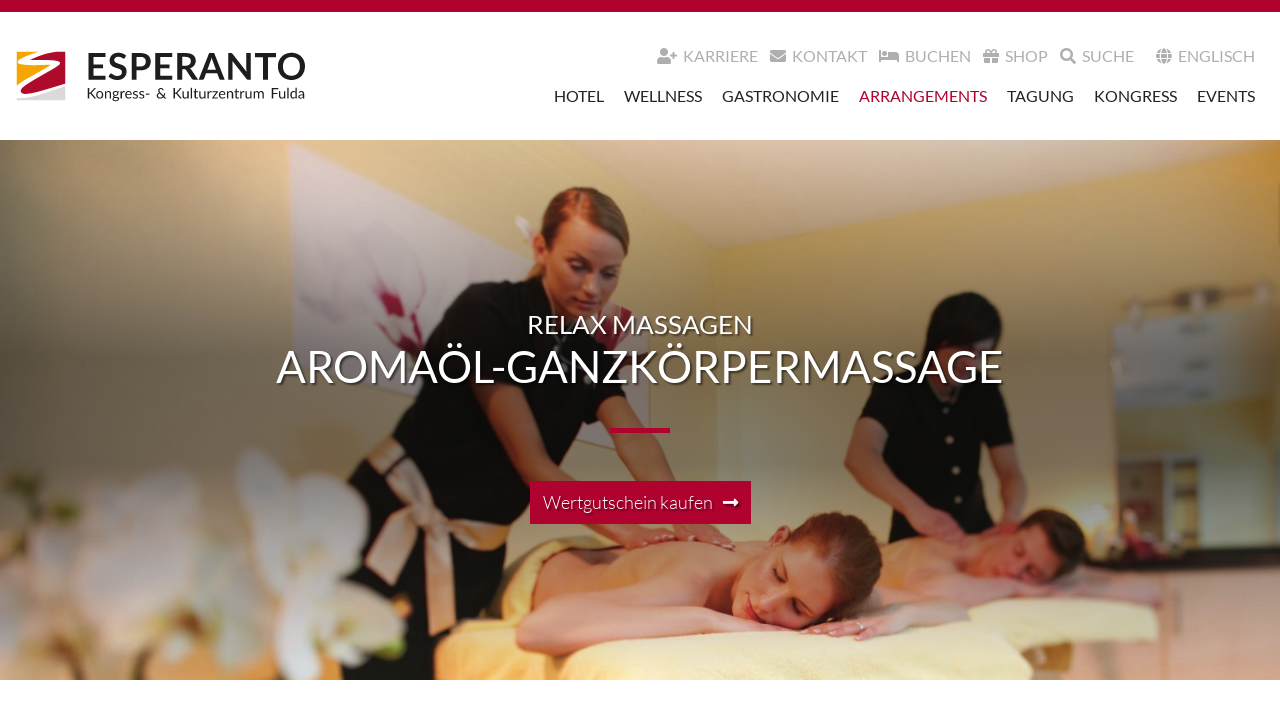

--- FILE ---
content_type: text/html; charset=utf-8
request_url: https://www.hotel-esperanto.de/aromaoel-ganzkoerpermassage
body_size: 14281
content:


    
<!DOCTYPE html>
<html lang="de">
<head>
    <meta charset="utf-8">
    <meta name="viewport" content="width=device-width minimum-scale=1.0 maximum-scale=1.0 user-scalable=no" />

    <!-- yrewrite metas-->
    <title>Aromaöl-Ganzkörpermassage / Hotel Esperanto</title>
<meta name="robots" content="index, follow">
<link rel="canonical" href="https://www.hotel-esperanto.de/aromaoel-ganzkoerpermassage" />
<link rel="alternate" hreflang="de" href="https://www.hotel-esperanto.de/aromaoel-ganzkoerpermassage" />
<meta property="og:title" content="Aromaöl-Ganzkörpermassage / Hotel Esperanto" />
<meta property="og:url" href="https://www.hotel-esperanto.de/aromaoel-ganzkoerpermassage" />
<meta name="twitter:card" content="summary" />
<meta name="twitter:title" content="Aromaöl-Ganzkörpermassage / Hotel Esperanto" />
<meta name="twitter:url" content="https://www.hotel-esperanto.de/aromaoel-ganzkoerpermassage" />
    <meta name="generator" content="redaxo">

    <link rel="apple-touch-icon" sizes="180x180" href="/theme/public/assets/favicon/apple-touch-icon.png?1714553733">
    <link rel="icon" type="image/png" sizes="32x32" href="/theme/public/assets/favicon/favicon-32x32.png?1714553733">
    <link rel="icon" type="image/png" sizes="16x16" href="/theme/public/assets/favicon/favicon-16x16.png?1714553733">
    <link rel="manifest" href="/theme/public/assets/favicon/site.webmanifest?1714513861">
    <link rel="mask-icon" href="/theme/public/assets/favicon/safari-pinned-tab.svg?1714513860" color="#888888">
    <link rel="shortcut icon" href="/theme/public/assets/favicon/favicon.ico?1714553733">
    <meta name="msapplication-TileColor" content="#ffffff">
    <meta name="msapplication-config" content="/theme/public/assets/favicon/browserconfig.xml?1714513861">
    <meta name="theme-color" content="#ffffff">
    <meta name="csrf" content="3sSUoc8jTp9TebRjr1AUiZBQSnh5dFRjxC9FSYgPzmg">


    <!-- globel styles -->
    <link rel="stylesheet" href="/theme/public/assets/styles/style.css?1739970348">
    <!-- fancybox webpack bug -->
    <link rel="stylesheet" href="/theme/public/assets/styles/jquery.fancybox.css?1718708494">

    
    </head>

    <body>
        <div id="pageContent">
            <span class="text-mediumlight p-0" id="cartButton" data-url="/shop/warenkorb/"></span>
            

            <div class="section header">
    <div class="col-12 bg-primary p-1 line"></div>
    <div class="container my-2">
        <div class="row d-flex align-items-center px-4 px-md-0 my-md-3">
            <div class="col-12 my-2 my-md-0 col-md-3 mr-md-auto logo">
                <a href="https://www.hotel-esperanto.de/">
                    <img class="svg" src="/theme/public/assets/images/hotel-esperanto-logo-k.svg" type="image/svg+xml" />
                </a>
            </div>
            <div class="d-none d-md-block col-md-9 text-right navigation">
                <div class="row">
                    <div class="col-12 text-right navigationMeta">
                        <ul class="p-0 m-0">
                            <li class="d-inline-block pl-2"><a class="text-mediumlight p-0" href="https://www.hotel-esperanto.de/karriere" target="_self"><i class="fas fa-user-plus pr-1"></i>Karriere</a></li><li class="d-inline-block pl-2"><a class="text-mediumlight p-0" href="https://www.hotel-esperanto.de/kontakt/" target="_self"><i class="fas fa-envelope pr-1"></i>Kontakt</a></li><li class="d-inline-block pl-2"><a class="text-mediumlight p-0" href="https://booking.sihot.com/SIHOTWebBookingEsperanto/client/?HN=186" target="_blank"><i class="fas fa-bed pr-1"></i>Buchen</a></li><li class="d-inline-block pl-2"><a class="text-mediumlight p-0" href="https://www.hotel-esperanto.de/shop/" target="_self"><i class="fas fa-gift pr-1"></i>Shop</a></li><li class="d-inline-block pl-2"><a class="text-mediumlight p-0" href="https://www.hotel-esperanto.de/suche/" target="_self"><i class="fas fa-search pr-1"></i>Suche</a></li><li class="d-inline-block pl-2 langSwitch"><a href="/en/"><i class="d-none d-md-inline fas fa-globe pr-1"></i>Englisch</a></li>



                            <li class="d-inline-block d-md-none"><a class=" text-mediumlight navigationMainTrigger" href="#navigationMain"><i class="fas fa-bars"></i></a></li>
                        </ul>


                    </div>
                    <nav id="navigationMain" class="col-12 navigationMain">
                        <ul class="p-0 m-0 navigation-list level-1">
                            <li class="child child-1 d-none"><a class="" href="/">Startseite</a></li><li class="child child-1 "><a class="" href="/hotel/">Hotel</a><ul class="level-2"><li class="child child-2 "><a class="text-primary" href="/hotel/zimmer-suiten/">Zimmer &amp; Suiten</a></li><li class="child child-2 "><a class="" href="/anfahrt">Anfahrt</a><ul class="level-3"><li class="child child-3 "><a href="/parkhaus">Parkhaus</a></li><li class="child child-3 "><a href="/e-autos">E-Autos</a></li><li class="child child-3 "><a href="/e-bikes">E-Bikes</a></li></ul></li><li class="child child-2 "><a class="" href="/ihr-aufenthalt">Ihr Aufenthalt</a></li><li class="child child-2 "><a class="" href="/aktivitaeten">Aktivitäten</a><ul class="level-3"><li class="child child-3 "><a href="/rahmenprogramm">Rahmenprogramm</a></li><li class="child child-3 "><a href="/hessentag-fulda">Hessentag 2026 in Fulda</a></li></ul></li></ul></li><li class="child child-1 "><a class="" href="/wellnesshotel-fulda">Wellness</a><ul class="level-2"><li class="child child-2 "><a class="text-primary" href="/anwendungsfinder">Anwendungsfinder</a></li><li class="child child-2 "><a class="" href="/anwendungen">Anwendungen</a><ul class="level-3"><li class="child child-3 "><a href="/wellness/anwendungen/a-la-carte/">À la carte</a></li><li class="child child-3 "><a href="/wellness/anwendungen/gesichtskosmetik/">Gesichtskosmetik</a></li><li class="child child-3 "><a href="/wellness/anwendungen/koerperbehandlungen/">Körperbehandlungen</a></li><li class="child child-3 "><a href="/wellness/anwendungen/massagen/">Massagen</a></li><li class="child child-3 "><a href="/wellness/anwendungen/traumbaeder/">Traumbäder</a></li><li class="child child-3 "><a href="/wellness-schwangerschaft">Für werdende Mamas</a></li></ul></li><li class="child child-2 "><a class="" href="/angebot-des-monats">Angebot des Monats</a></li><li class="child child-2 "><a class="" href="/saunalandschaft">Saunalandschaft</a><ul class="level-3"><li class="child child-3 "><a href="/auslastung">Auslastung</a></li><li class="child child-3 "><a href="/aufgussplan">Aufgussplan</a></li><li class="child child-3 "><a href="/wellness/saunalandschaft/sauna-abc/">Sauna-ABC</a></li></ul></li><li class="child child-2 "><a class="" href="/baden">Baden</a></li><li class="child child-2 d-none"><a class="" href="/wellness/preise/">Preise</a></li><li class="child child-2 "><a class="" href="/wellness/lageplan/">Lageplan</a></li></ul></li><li class="child child-1 "><a class="" href="/gastronomie/">Gastronomie</a><ul class="level-2"><li class="child child-2 "><a class="" href="/el-jardin-fulda">Hauptrestaurant El Jardin</a><ul class="level-3"><li class="child child-3 "><a href="/fruestueck-fulda">Frühstück</a></li><li class="child child-3 "><a href="/brunch-fulda">Brunch</a></li></ul></li><li class="child child-2 "><a class="" href="/toro-negro-fulda">Grillrestaurant Toro Negro</a><ul class="level-3"><li class="child child-3 "><a href="https://app.resmio.com/grillrestaurant-toro-negro/widget">Tisch reservieren</a></li></ul></li><li class="child child-2 "><a class="" href="/rustico-fulda">Bierstube Rustico</a></li><li class="child child-2 "><a class="" href="/bodega-fulda">Weinstube Bodega</a></li><li class="child child-2 "><a class="" href="/buena-vista-fulda">Panoramabar Buena Vista</a></li><li class="child child-2 "><a class="" href="/piazza-doro-fulda">Cafébar Piazza D&#039;Oro</a></li><li class="child child-2 "><a class="" href="/gastronomie/wellness-bistro/">Wellness-Bistro</a></li><li class="child child-2 "><a class="text-primary" href="/feiern-feste-fulda">Feiern &amp; Feste</a></li></ul></li><li class="child child-1 "><a class="text-primary" href="/arrangements">Arrangements</a><ul class="level-2"><li class="child child-2 "><a class="" href="/arrangements-mit-uebernachtung">Ganzjährig</a><ul class="level-3"><li class="child child-3 "><a href="/willkommen-im-esperanto">Willkommen im Esperanto</a></li><li class="child child-3 "><a href="/relax-on-sunday">Relax on sunday</a></li><li class="child child-3 "><a href="/hydro-care">Hydro Care</a></li><li class="child child-3 "><a href="/wochenend-arrangement">Wochenend-Arrangement</a></li><li class="child child-3 "><a href="/genusstage-im-esperanto">Genusstage im Esperanto</a></li><li class="child child-3 "><a href="/sensual-hydro">Sensual Hydro</a></li><li class="child child-3 "><a href="/partnertraeume">Partnerträume</a></li><li class="child child-3 "><a href="/mer-des-indes-indoceane-sinnesreise-um-die-welt">Mer des Indes Indocéane Sinnesreise um die Welt</a></li><li class="child child-3 d-none"><a href="/fuldaer-kooperationsrate">Fuldaer-Kooperationsrate</a></li><li class="child child-3 d-none"><a href="/arrangements/ganzjaehrig/uebernachtung-inklusive-fruehstueck/"> Übernachtung inklusive Frühstück</a></li><li class="child child-3 d-none"><a href="/arrangements/ganzjaehrig/uebernachtung-inklusive-fruehstueck-und-abendessen/"> Übernachtung inklusive Frühstück und Abendessen</a></li></ul></li><li class="child child-2 "><a class="" href="/saisonale-specials">Saisonal</a><ul class="level-3"><li class="child child-3 "><a href="/advents-zauber">Advents-Zauber</a></li><li class="child child-3 "><a href="/weihnachts-arrangement">Weihnachts-Arrangement</a></li><li class="child child-3 "><a href="/silvester-arrangement">Silvester-Arrangement</a></li><li class="child child-3 "><a href="/champagner-laune">Champagner-Laune</a></li><li class="child child-3 "><a href="/winterzeit">Winterzeit</a></li><li class="child child-3 "><a href="/musical-sommer-fulda">Musical-Arrangement</a></li><li class="child child-3 d-none"><a href="/esperanto-jahresstart">Esperanto-Jahresstart</a></li><li class="child child-3 d-none"><a href="/fruehling">Frühling im Esperanto</a></li><li class="child child-3 d-none"><a href="/oster-arrangement">Oster-Arrangement</a></li><li class="child child-3 d-none"><a href="/mai-light">Mai-Light</a></li><li class="child child-3 d-none"><a href="/sommer">Sommer Bonbon</a></li><li class="child child-3 d-none"><a href="/herbstzeit">Herbstzeit im Esperanto</a></li><li class="child child-3 d-none"><a href="/last-minute-ins-esperanto">Last Minute ins Esperanto</a></li></ul></li><li class="child child-2 "><a class="" href="/arrangementanfrage">Arrangementanfrage</a></li><li class="child child-2 "><a class="" href="/day-spa">Day Spa</a><ul class="level-3"><li class="child child-3 "><a href="/hamam-verwoehntag">Hamam-Verwöhntag</a></li><li class="child child-3 "><a href="/partnersache">Partnersache</a></li><li class="child child-3 "><a href="/indoceane-sinnesreise-um-die-welt-fulda">Mer des Indes Indocéane Sinnesreise um die Welt</a></li><li class="child child-3 "><a href="/polynesia-eine-sinnesreise-zu-den-fernen-inseln">Polynesia - Eine Sinnesreise zu den fernen Inseln</a></li><li class="child child-3 "><a href="/relax-in-the-city">Relax in the city</a></li></ul></li><li class="child child-2 d-none"><a class="" href="/arrangements/upgrade/">Upgrade</a></li></ul></li><li class="child child-1 "><a class="" href="/tagungshotel-fulda">Tagung</a><ul class="level-2"><li class="child child-2 "><a class="" href="/tagungsraeume">Tagungsräume</a></li><li class="child child-2 "><a class="" href="/tagespauschalen">Tagespauschalen</a></li><li class="child child-2 "><a class="" href="/tagungsfoyer">Tagungsfoyer</a></li><li class="child child-2 "><a class="" href="/tagung/zimmer-suiten/">Zimmer &amp; Suiten</a></li><li class="child child-2 "><a class="text-primary" href="/tagungsanfrage">Tagungsanfrage</a></li><li class="child child-2 d-none"><a class="" href="/anreise-fulda-bahn">DB Veranstaltungsticket</a></li></ul></li><li class="child child-1 "><a class="" href="/kongresszentrum-fulda">Kongress</a><ul class="level-2"><li class="child child-2 "><a class="" href="/plaza-esperanto">Plaza Esperanto</a></li><li class="child child-2 "><a class="" href="/waideshalle">Waideshalle</a></li><li class="child child-2 "><a class="" href="/esperantohalle">Esperantohalle</a></li><li class="child child-2 "><a class="text-primary" href="/tagungsanfrage">Kongressanfrage</a></li></ul></li><li class="child child-1 "><a class="" href="/events/">Events</a></li><li class="child child-1 d-none"><a class="" href="https://booking.sihot.com/SIHOTWebBookingEsperanto/client/?HN=186">Buchen</a></li><li class="child child-1 d-none"><a class="" href="/shop/">Shop</a></li><li class="child child-1 d-none"><a class="" href="/kontakt/">Kontakt</a><ul class="level-2"><li class="child child-2 "><a class="" href="/kontakt/tisch-reservieren/">Tisch reservieren</a></li></ul></li><li class="child child-1 d-none"><a class="" href="/newsletter">Newsletter Anmeldung</a></li><li class="child child-1 d-none"><a class="" href="/datenschutzhinweis">Datenschutzhinweis</a><ul class="level-2"><li class="child child-2 "><a class="" href="/teilnahmebedingungen-adventsgewinnspiel">Teilnahmebedingungen Oktoberfest-Gewinnspiel 13.09.2024</a></li></ul></li><li class="child child-1 d-none"><a class="" href="/impressum/">Impressum</a></li><li class="child child-1 d-none"><a class="" href="/agb">AGB</a></li><li class="child child-1 d-none"><a class="" href="/404-fehlerseite/">404 (Fehlerseite)</a></li><li class="child child-1 d-none"><a class="" href="/intranet/">Intranet</a></li><li class="child child-1 d-none"><a class="" href="/auszeichnungen">Signatur</a></li><li class="child child-1 d-none"><a class="" href="/karriere">Karriere</a></li><li class="child child-1 d-none"><a class="" href="/auszeichnungen">Auszeichnungen</a></li><li class="child child-1 d-none"><a class="" href="/suche/">Suche</a></li><li class="child child-1 d-none"><a class="" href="/jubilaeum">Jubilaeum</a></li><li class="langSwitch d-md-none"><a href="/en/"><i class="d-none d-md-inline fas fa-globe pr-1"></i>Englisch</a></li>                        </ul>
                    </nav>
                </div>
            </div>
        </div>
        <div class="row d-md-none d-flex align-items-center px-4 mt-2 navigationMobile">
            <div class="col text-center">
                <a class="text-mediumlight" href="tel:+49661242910">
                    <i class="fas fa-phone"></i>
                </a>
            </div>
            <div class="col text-center dropdown">
                <a class="text-primary" href="#" role="button" id="dropdownMenuLink" data-toggle="dropdown" aria-haspopup="true" aria-expanded="false">
                    <i class="fas fa-cart-plus"></i>
                </a>
                <div class="dropdown-menu" aria-labelledby="dropdownMenuLink">
                    <a class="dropdown-item" href="https://booking.sihot.com/SIHOTWebBookingEsperanto/client/?HN=186">Buchen</a>
                    <a class="dropdown-item" href="https://www.hotel-esperanto.de/shop/">Shop</a>
                    <a class="dropdown-item" href="https://www.hotel-esperanto.de/arrangements">Arrangements</a>
                </div>
            </div>

            <div class="col text-center">
                <a class="text-mediumlight" href="https://www.hotel-esperanto.de/suche/">
                    <i class="fas fa-search"></i>
                </a>
            </div>

            <div class="col text-center">
                <a class="text-mediumlight navigationMainTrigger" href="#navigationMain"><i class="fas fa-bars"></i></a>
            </div>
        </div>


    </div>
</div>

            


<!-- backend output -->

<!-- output -->
<div class="section mb-5 min-vh-75  d-flex align-items-top  overlayWrapper hero" id="3362">
    <div class="sectionBackground">
        
                <img
                    src="[data-uri]"
                    srcset="/media/100/paarmassage.jpg?buster=1616152356"
                    data-sizes="auto"
                    data-aspectratio="2"                        
                    data-srcset="
                    /media/100/paarmassage.jpg?buster=1616152356 100w,
                    /media/300/paarmassage.jpg?buster=1616152356 300w,
                    /media/600/paarmassage.jpg?buster=1616152356 600w,
                    /media/900/paarmassage.jpg?buster=1616152356 900w,
                    /media/1200/paarmassage.jpg?buster=1616152356 1200w,
                    /media/1500/paarmassage.jpg?buster=1616152356 1500w                                                
                    "
                    alt="Paarmassage"
                    class="img-fluid lazyload lazy-fade bg-primary fit"
                    style="object-position:66.5% 75.2%"
                />    </div>
    <div class="sectionOverlay overlayGradient"></div>    <div class="sectionContent py-3">
        <div class="container " >
            <div class="row d-flex align-items-top text-center text-md-center ">
                <div class="col-12 text-center text-md-center ">
                    <h1 class="my-4">
                        <span class="h1--small">Relax Massagen</span>
                        Aromaöl-Ganzkörpermassage                    </h1>
                    <hr class="primary short strong">                    <a target="_self" class="my-3 btn btn-primary   arrow" href="#3475" role="button">Wertgutschein kaufen</a>                </div>
            </div>
        </div>
    </div>
</div>



<div class="section txt-img mb-5   d-flex align-items-top " id="3473">
    <div class="container ">
        <div class="row d-flex align-items-top text-center text-md-center ">
            <div class="col-12 col-md-8 offset-md-2 py-2 py-md-0   "><p>Unter der Anwendung von wohltuenden Relax-Massagetechniken und kostbaren ätherischen Ölen, erleben Sie Tiefenentspannung pur für Körper, Geist und Seele.</p><p>(Verwöhnzeit ca. 50 Minuten)</p><p><strong>84,00 Euro pro Person</strong></p></div>        </div>
    </div>
</div>



<div class="section divide mb-0   d-flex align-items-top " id="3740">
    <div class="container ">
        <div class="row d-flex align-items-top text-center text-md-center ">
            <div class="col-10 offset-1 col-md-8 offset-md-2 ">
                <hr class="light ">
            </div>
        </div>
    </div>
</div>


<div class="section txt-img mb-5   d-flex align-items-top " id="3741">
    <div class="container ">
        <div class="row d-flex align-items-top text-center text-md-center ">
            <div class="col-12 col-md-8 offset-md-2 py-2 py-md-0   "><h4>Terminreservierung</h4><p>Unser Team vom Beauty &amp; Spa Esperanto steht Ihnen gerne persönlich vor Ort, telefonisch unter der Rufnummer <a href="Tel: +49661242919201">+49 (661) 2 42 91-9201</a> oder per E-Mail an <a href="Mailto: wellness@hotel-esperanto.de">wellness@hotel-esperanto.de</a> zur Verfügung.</p></div>        </div>
    </div>
</div>




<div class="section order orderButton bg-light py-4 mb-0 " id="3475">
    <div class="container text-center">
    <h2 class="mb-4">
                    Wertgutschein kaufen
            </h2>
    <div class="row">
                            <div class="col-12 col-md-6 offset-md-3">
                                <div
                        class="voucherApp"
                        id="voucher-3475-1"
                        data-title="Aromaöl-Ganzkörpermassage"
                        data-subtitle=""
                        data-description="Unter der Anwendung von wohltuenden Relax-Massagetechniken und kostbaren ätherischen Ölen, erleben Sie Tiefenentspannung pur für Körper, Geist und Seele.

Verwöhnzeit ca. 50 Minuten."
                        data-voucher-id="124"
                        data-custom-price="0"
                        data-price="84"
                        data-type="voucher"
                ></div>
            </div>
            

            

            </div>

        </div>
    </div>

            
<!-- FooterWarningBox -->



<div class="section subFooter pt-4 pb-3 bg-mediumdark text-medium">
    <div class="container">
        <div class="row justify-content-between">

            <div class="col-12 text-center col-md-auto text-md-left address mb-3 mb-md-0">
                <object class="mb-2" data="/theme/public/assets/images/hotel-esperanto-logo-w.svg" type="image/svg+xml">
                </object>
                <p><strong>Kongress- und Kulturzentrum Fulda GmbH &amp; Co. KG</strong><br>Esperantoplatz 1, 36037 Fulda</p><p>Telefon: <a href="Tel: +49661242910">+49 (661) 2 42 91-0</a><br>Fax: +49 (661) 2 42 91-151<br>E-Mail: <a href="mailto: info@hotel-esperanto.de">info@hotel-esperanto.de</a></p>            </div>

            <div class="col-12 col-md offset-md-1">
                <div class="row">
                    <div class="col">
                        <ul class="subFooterNavigation px-2">
                            <li class="text-center text-md-left py-1 my-1"><a class="text-decoration-none" target="_self" href="/hotel/zimmer-suiten/"><i class="d-none d-md-inline-block fas fa-couch fa-fw mr-2"></i>Zimmer & Suiten</a></li><li class="text-center text-md-left py-1 my-1"><a class="text-decoration-none" target="_self" href="/aktivitaeten"><i class="d-none d-md-inline-block fas fa-map-signs fa-fw mr-2"></i>Aktivitäten</a></li><li class="text-center text-md-left py-1 my-1"><a class="text-decoration-none" target="_blank" href="https://booking.sihot.com/SIHOTWebBookingEsperanto/client/?HN=186"><i class="d-none d-md-inline-block fas fa-bed fa-fw mr-2"></i>Buchen</a></li>                        </ul>
                    </div>
                    <div class="col">
                        <ul class="subFooterNavigation px-2">
                            <li class="text-center text-md-left py-1 my-1"><a class="text-decoration-none" target="_self" href="/anfahrt"><i class="d-none d-md-inline-block fas fa-map fa-fw mr-2"></i>Anfahrt</a></li><li class="text-center text-md-left py-1 my-1"><a class="text-decoration-none" target="_self" href="/kontakt/"><i class="d-none d-md-inline-block fas fa-envelope fa-fw mr-2"></i>Kontakt</a></li><li class="text-center text-md-left py-1 my-1"><a class="text-decoration-none" target="_self" href="/karriere"><i class="d-none d-md-inline-block fas fa-user-plus fa-fw mr-2"></i>Karriere</a></li>                        </ul>
                    </div>
                    <div class="col">
                        <ul class="subFooterNavigation text-center text-md-left px-2">
                            <li class="py-1 my-1"><a class="text-decoration-none" target="_blank" href="https://www.facebook.com/HotelEsperanto"><i class="d-none d-md-inline-block fab fa-facebook-square fa-fw mr-2"></i>Facebook</a></li>
                            <li class="py-1 my-1"><a class="text-decoration-none" target="_blank" href="https://www.instagram.com/esperanto.fulda"><i class="d-none d-md-inline-block fab fa-instagram fa-fw mr-2"></i>Instagram</a></li>
                            <li class="py-1 my-1"><a class="text-decoration-none" href="https://www.hotel-esperanto.de/newsletter"><i class="d-none d-md-inline-block fas fa-envelope fa-fw mr-2"></i>Newsletter</a></li>                        </ul>
                    </div>
                    <div class="col-12 mt-3"><div class="row justify-content-center justify-content-md-start"><div class="col-4 col-lg px-4 px-lg-1"><img src="/media/paymentMethods/paypal.png" data-srcset="/media/paymentMethods__100/paypal.png 100w, /media/paymentMethods__300/paypal.png 300w, /media/paymentMethods__600/paypal.png 600w, /media/paymentMethods__900/paypal.png 900w, /media/paymentMethods__1200/paypal.png 1200w, /media/paymentMethods__1500/paypal.png 1500w, /media/paymentMethods__2000/paypal.png 2000w" class="img-fluid lazyload lazy-fade lazy-float paymentLogos" alt="PayPal" data-sizes="auto" data-aspectratio="3.7593984962406" style="object-position: 50% 50%" /></div><div class="col-4 col-lg px-4 px-lg-1"><img src="/media/paymentMethods/visa.png" data-srcset="/media/paymentMethods__100/visa.png 100w, /media/paymentMethods__300/visa.png 300w, /media/paymentMethods__600/visa.png 600w, /media/paymentMethods__900/visa.png 900w, /media/paymentMethods__1200/visa.png 1200w, /media/paymentMethods__1500/visa.png 1500w, /media/paymentMethods__2000/visa.png 2000w" class="img-fluid lazyload lazy-fade lazy-float paymentLogos" alt="Visa" data-sizes="auto" data-aspectratio="3.0721966205837" style="object-position: 50% 50%" /></div><div class="col-4 col-lg px-4 px-lg-1"><img src="/media/paymentMethods/mastercard.png" data-srcset="/media/paymentMethods__100/mastercard.png 100w, /media/paymentMethods__300/mastercard.png 300w, /media/paymentMethods__600/mastercard.png 600w, /media/paymentMethods__900/mastercard.png 900w, /media/paymentMethods__1200/mastercard.png 1200w, /media/paymentMethods__1500/mastercard.png 1500w, /media/paymentMethods__2000/mastercard.png 2000w" class="img-fluid lazyload lazy-fade lazy-float paymentLogos" alt="Mastercard" data-sizes="auto" data-aspectratio="1.2886597938144" style="object-position: 50% 50%" /></div><div class="col-4 col-lg px-4 px-lg-1"><img src="/media/paymentMethods/sofort.png" data-srcset="/media/paymentMethods__100/sofort.png 100w, /media/paymentMethods__300/sofort.png 300w, /media/paymentMethods__600/sofort.png 600w, /media/paymentMethods__900/sofort.png 900w, /media/paymentMethods__1200/sofort.png 1200w, /media/paymentMethods__1500/sofort.png 1500w, /media/paymentMethods__2000/sofort.png 2000w" class="img-fluid lazyload lazy-fade lazy-float paymentLogos" alt="Sofort" data-sizes="auto" data-aspectratio="1.8001800180018" style="object-position: 50% 50%" /></div><div class="col-4 col-lg px-4 px-lg-1"><img src="/media/paymentMethods/maestro.png" data-srcset="/media/paymentMethods__100/maestro.png 100w, /media/paymentMethods__300/maestro.png 300w, /media/paymentMethods__600/maestro.png 600w, /media/paymentMethods__900/maestro.png 900w, /media/paymentMethods__1200/maestro.png 1200w, /media/paymentMethods__1500/maestro.png 1500w, /media/paymentMethods__2000/maestro.png 2000w" class="img-fluid lazyload lazy-fade lazy-float paymentLogos" alt="Maestro" data-sizes="auto" data-aspectratio="1.2853470437018" style="object-position: 50% 50%" /></div><div class="col-4 col-lg px-4 px-lg-1"><img src="/media/paymentMethods/americanexpress.png" data-srcset="/media/paymentMethods__100/americanexpress.png 100w, /media/paymentMethods__300/americanexpress.png 300w, /media/paymentMethods__600/americanexpress.png 600w, /media/paymentMethods__900/americanexpress.png 900w, /media/paymentMethods__1200/americanexpress.png 1200w, /media/paymentMethods__1500/americanexpress.png 1500w, /media/paymentMethods__2000/americanexpress.png 2000w" class="img-fluid lazyload lazy-fade lazy-float paymentLogos" alt="AmericanExpress" data-sizes="auto" data-aspectratio="1.0025062656642" style="object-position: 50% 50%" /></div><div class="col-4 col-lg px-4 px-lg-1"><img src="/media/paymentMethods/dinersclub.png" data-srcset="/media/paymentMethods__100/dinersclub.png 100w, /media/paymentMethods__300/dinersclub.png 300w, /media/paymentMethods__600/dinersclub.png 600w, /media/paymentMethods__900/dinersclub.png 900w, /media/paymentMethods__1200/dinersclub.png 1200w, /media/paymentMethods__1500/dinersclub.png 1500w, /media/paymentMethods__2000/dinersclub.png 2000w" class="img-fluid lazyload lazy-fade lazy-float paymentLogos" alt="DinersClub" data-sizes="auto" data-aspectratio="1.2554927809165" style="object-position: 50% 50%" /></div><div class="col-4 col-lg px-4 px-lg-1"><img src="/media/paymentMethods/applepay.png" data-srcset="/media/paymentMethods__100/applepay.png 100w, /media/paymentMethods__300/applepay.png 300w, /media/paymentMethods__600/applepay.png 600w, /media/paymentMethods__900/applepay.png 900w, /media/paymentMethods__1200/applepay.png 1200w, /media/paymentMethods__1500/applepay.png 1500w, /media/paymentMethods__2000/applepay.png 2000w" class="img-fluid lazyload lazy-fade lazy-float paymentLogos" alt="ApplePay" data-sizes="auto" data-aspectratio="2.4301336573512" style="object-position: 50% 50%" /></div><div class="col-4 col-lg px-4 px-lg-1"><img src="/media/paymentMethods/unionpay.png" data-srcset="/media/paymentMethods__100/unionpay.png 100w, /media/paymentMethods__300/unionpay.png 300w, /media/paymentMethods__600/unionpay.png 600w, /media/paymentMethods__900/unionpay.png 900w, /media/paymentMethods__1200/unionpay.png 1200w, /media/paymentMethods__1500/unionpay.png 1500w, /media/paymentMethods__2000/unionpay.png 2000w" class="img-fluid lazyload lazy-fade lazy-float paymentLogos" alt="UnionPay" data-sizes="auto" data-aspectratio="1.5686274509804" style="object-position: 50% 50%" /></div><div class="col-4 col-lg px-4 px-lg-1"><img src="/media/paymentMethods/giropay.png" data-srcset="/media/paymentMethods__100/giropay.png 100w, /media/paymentMethods__300/giropay.png 300w, /media/paymentMethods__600/giropay.png 600w, /media/paymentMethods__900/giropay.png 900w, /media/paymentMethods__1200/giropay.png 1200w, /media/paymentMethods__1500/giropay.png 1500w, /media/paymentMethods__2000/giropay.png 2000w" class="img-fluid lazyload lazy-fade lazy-float paymentLogos" alt="Giropay" data-sizes="auto" data-aspectratio="2.1668472372698" style="object-position: 50% 50%" /></div></div></div>                </div>
            </div>
        </div>
    </div>
</div>


<div class="section footer pt-3 pb-2 bg-dark text-mediumdark border-top border-medium">
    <div class="container">
        <div class="row text-center text-md-right">
            <div class="col col-md-3">
                <ul>
                    <li>
                        <a class="text-decoration-none" target="_self" href="/tagungshotel-fulda"><i class="d-none d-md-inline-block fas fa-chair fa-fw mr-2"></i>Tagung</a>                        <ul class="d-none d-md-block">
                            <li><a class="text-decoration-none" target="_self" href="/tagungsraeume"> Tagungsräume</a></li><li><a class="text-decoration-none" target="_self" href="/tagespauschalen"> Tagespauschalen</a></li><li><a class="text-decoration-none" target="_self" href="/tagung/zimmer-suiten/"> Zimmer & Suiten</a></li><li><a class="text-decoration-none" target="_self" href="/gastronomie/"> Gastronomie</a></li><li><a class="text-decoration-none" target="_self" href="/rahmenprogramm"> Rahmenprogramm</a></li>                        </ul>
                    </li>
                </ul>
            </div>
            <div class="col col-md-3">
                <ul>
                    <li>
                        <a class="text-decoration-none" target="_self" href="/kongresszentrum-fulda"><i class="d-none d-md-inline-block fas fa-suitcase-rolling fa-fw mr-2"></i>Kongress</a>                        <ul class="d-none d-md-block">
                            <li><a class="text-decoration-none" target="_self" href="/esperantohalle"> Esperantohalle</a></li><li><a class="text-decoration-none" target="_self" href="/waideshalle"> Waideshalle</a></li><li><a class="text-decoration-none" target="_self" href="/plaza-esperanto"> Plaza Esperanto</a></li><li><a class="text-decoration-none" target="_self" href="/tagung/zimmer-suiten/"> Zimmer & Suiten</a></li><li><a class="text-decoration-none" target="_self" href="/rahmenprogramm"> Rahmenprogramm</a></li>                        </ul>
                    </li>
                </ul>
            </div>
            <div class="col col-md-3">
                <ul>
                    <li>
                        <a class="text-decoration-none" target="_self" href="/wellnesshotel-fulda"><i class="d-none d-md-inline-block fas fa-spa fa-fw mr-2"></i>Wellness</a>                        <ul class="d-none d-md-block">
                            <li><a class="text-decoration-none" target="_self" href="/anwendungen"> Anwendungen</a></li><li><a class="text-decoration-none" target="_self" href="/angebot-des-monats"> Angebot des Monats</a></li><li><a class="text-decoration-none" target="_self" href="/saunalandschaft"> Saunalandschaft</a></li><li><a class="text-decoration-none" target="_self" href="/baden"> Baden</a></li><li><a class="text-decoration-none" target="_self" href="/arrangements"> Arrangements</a></li>                        </ul>
                    </li>
                </ul>
            </div>
            <div class="col col-md-3">
                <ul>
                    <li>
                        <a class="text-decoration-none" target="_self" href="/gastronomie/"><i class="d-none d-md-inline-block fas fa-utensils fa-fw mr-2"></i>Gastronomie</a>                        <ul class="d-none d-md-block">
                            <li><a class="text-decoration-none" target="_self" href="/el-jardin-fulda"> Hauptrestaurant El Jardin</a></li><li><a class="text-decoration-none" target="_self" href="/toro-negro-fulda"> Grillrestaurant Toro Negro</a></li><li><a class="text-decoration-none" target="_self" href="/rustico-fulda"> Bierstube Rustico</a></li><li><a class="text-decoration-none" target="_self" href="/bodega-fulda"> Weinstube Bodega</a></li><li><a class="text-decoration-none" target="_self" href="/feiern-feste-fulda"> Feiern & Feste</a></li>                        </ul>
                    </li>
                </ul>
            </div>
            <div class="col-12 text-center mt-2">
                <hr class="medium short strong">
                <p>
                    <span class="mr-3"><a class="text-decoration-none" target="_self" href="/agb"> AGB</a></span><span class="mr-3"></span><span class="mr-3"><a class="text-decoration-none" target="_self" href="/datenschutzhinweis"> Datenschutzhinweis</a></span><span class="mr-3"><a class="text-decoration-none" target="_self" href="/impressum/"> Impressum</a></span>                </p>
                <p><a target="_blank" class="text-medium mx-2 text-decoration-none" href="/shop/hilfe-zum-bestellvorgang/">Hilfe zum Bestellvorgang</a><a target="_blank" class="text-medium mx-2 text-decoration-none" href="/shop/widerrufsrecht/">Widerrufsrecht</a><a target="_blank" class="text-medium mx-2 text-decoration-none" href="/agb-shop">AGB Shop</a><a target="_blank" class="text-medium mx-2 text-decoration-none" href="/datenschutzhinweis-shop">Datenschutzhinweis Shop</a></p>


                <p>
                    &copy; 2009 - 2025 Kongress- und Kulturzentrum Fulda GmbH & Co. KG. Alle Rechte vorbehalten. Website entwickelt von                    <a class="text-decoration-none" href="https://www.36pixel.de">36 Pixel</a>
                </p>
            </div>
        </div>
    </div>
</div>

<div class="svgSprit d-none">
    <svg xmlns="http://www.w3.org/2000/svg" xmlns:xlink="http://www.w3.org/1999/xlink"><defs><style>.cls-5{fill:#1d1d1b}</style><style>.cls-1{fill:#fff}</style></defs><symbol id="icon-hotel-esperanto-logo-k" viewBox="0 0 830.6 149.13"><g id="Ebene_2" data-name="Ebene 2"><g id="Ebene_1-2" data-name="Ebene 1"><path d="M149.13 149.13H0V0h149.13z" fill="#fff"/><path d="M59.58 68.11c14.66-8.6 39.48-21.21 42.64-26-28.37.8-58.2 3.63-85.71-1.23-2.94-.51-7-1.76-8.41-5.06a4.93 4.93 0 01-.19-1.19A9.42 9.42 0 018 33.25c.73-3.32 4.05-5.21 6.71-7 16.37-9.47 34.14-15.49 52.12-21H5.2v97c8.2-7.64 25-17.64 28.76-19.71z" fill="#f7a600"/><path d="M14.73 138.61a94.58 94.58 0 01-9.53-.55v5.87h138.74v-39.38c-5.5 1.58-11.61 3.28-17.76 5.28-22.77 7.39-73.02 27.98-111.45 28.78z" fill="#dadada"/><path d="M43 28.52l42 .12c10.21.48 22.14.25 32.65 2.27a26.16 26.16 0 018.27 2.56c1.14.61 2.83 2 2.94 3.59.32 4-3.58 6.32-5.5 7.88a167 167 0 01-19.8 12.38l-26 14.89c-19.42 11.4-41.34 23.69-53.2 33.43a28.52 28.52 0 00-5.93 6.18c-1.55 2.22-3.12 5.24-1.34 9.22 2.22 4.1 8.25 4.91 12.25 5.15 5.36 0 17-1.57 26-3.86 5.37-1.19 8.29-2 12.38-3.07 26.66-7.26 50.94-15 76.27-22.74V5.19h-26.14C109.58 6.4 103 7.58 93 9.71 75.51 14.12 58.91 20.8 43 28.52z" fill="#af0b2b"/><path class="cls-5" d="M259.14 8.76V20.1h-34v21.23h26.8v11h-26.8V74h34v11.35h-48.3V8.76zM314.65 22.69a5.17 5.17 0 01-1.35 1.62 3.06 3.06 0 01-1.78.5 4.57 4.57 0 01-2.41-.82c-.86-.55-1.9-1.16-3.1-1.83a25.66 25.66 0 00-4.21-1.83 17.85 17.85 0 00-5.69-.82 16.86 16.86 0 00-5.19.72 10.85 10.85 0 00-3.73 2 7.91 7.91 0 00-2.25 3.05 9.88 9.88 0 00-.75 3.89 6.8 6.8 0 001.51 4.5 12.71 12.71 0 004 3.08 37.8 37.8 0 005.67 2.25q3.18 1 6.51 2.15a60.53 60.53 0 016.52 2.65 22.15 22.15 0 015.66 3.81 17.27 17.27 0 014 5.64 19.52 19.52 0 011.51 8.1 26.47 26.47 0 01-1.77 9.72 22.45 22.45 0 01-5.19 7.93 24.41 24.41 0 01-8.34 5.3A30.73 30.73 0 01293 86.19a37 37 0 01-7.21-.71 38.46 38.46 0 01-6.8-2 36.17 36.17 0 01-6.12-3.18 29.33 29.33 0 01-5.08-4.13L272 69.3a4.39 4.39 0 011.38-1.25 3.49 3.49 0 011.8-.5 5.09 5.09 0 012.82 1.08c1 .73 2.24 1.53 3.65 2.42a29.28 29.28 0 005 2.41 19.16 19.16 0 006.81 1.08q6.09 0 9.43-2.89t3.33-8.29a7.66 7.66 0 00-1.51-4.92 12.27 12.27 0 00-4-3.21A30.46 30.46 0 00295 53c-2.12-.6-4.27-1.26-6.46-2a55.46 55.46 0 01-6.46-2.54 21 21 0 01-5.67-3.87 17.59 17.59 0 01-4-6 22.62 22.62 0 01-1.51-8.82 20.93 20.93 0 011.67-8.15 21.16 21.16 0 014.84-7 23.86 23.86 0 017.84-4.92A28.74 28.74 0 01296 7.92 35.77 35.77 0 01308.45 10a28.48 28.48 0 019.75 6zM348.33 58.39v27h-14.25V8.76H359a43.75 43.75 0 0113.3 1.8 25.7 25.7 0 019.27 5 20.1 20.1 0 015.43 7.77 26.67 26.67 0 011.77 9.85 27.33 27.33 0 01-1.85 10.19 21.18 21.18 0 01-5.56 8 25.82 25.82 0 01-9.3 5.19A41.43 41.43 0 01359 58.39zm0-11.12H359a21.57 21.57 0 006.84-1 13 13 0 004.84-2.81 11.41 11.41 0 002.86-4.46 16.93 16.93 0 00.95-5.85 15.34 15.34 0 00-.95-5.56 11 11 0 00-2.86-4.24 12.7 12.7 0 00-4.82-2.68 23.08 23.08 0 00-6.89-.92h-10.64zM450.07 8.76V20.1h-34v21.23h26.8v11h-26.8V74h34v11.35h-48.3V8.76zM479 55.42v29.93h-14.21V8.76h23.36a48.38 48.38 0 0113.37 1.62 25.26 25.26 0 019.16 4.53 17.63 17.63 0 015.27 7 22.87 22.87 0 011.7 8.92 23.07 23.07 0 01-1.14 7.31 21.09 21.09 0 01-3.28 6.25 22.35 22.35 0 01-5.3 4.93 27.83 27.83 0 01-7.18 3.39 14.07 14.07 0 014.66 4.39l19.18 28.29h-12.87a5.65 5.65 0 01-5.3-2.86L490.32 58a5.69 5.69 0 00-2-2 7 7 0 00-3.2-.58zm0-10.22h8.9a22 22 0 007-1 13.44 13.44 0 004.93-2.78 11.14 11.14 0 002.89-4.21 14.63 14.63 0 001-5.35q0-5.82-3.84-9t-11.73-3.12H479zM600.64 85.35h-11a4.66 4.66 0 01-3-.93 5.78 5.78 0 01-1.75-2.31l-5.72-15.62h-31.76l-5.72 15.62a5 5 0 01-1.64 2.23 4.59 4.59 0 01-3 1h-11.14l30.14-76.58h14.51zm-49.57-28.92h24.42L566.16 31c-.46-1.13-.93-2.46-1.43-4s-1-3.2-1.48-5q-.74 2.7-1.46 5c-.47 1.56-.94 2.91-1.4 4.08zM619.73 8.84a3.5 3.5 0 012.15 1 10.41 10.41 0 011.06 1.16l40.14 51.27c-.1-1.24-.19-2.46-.26-3.66s-.11-2.31-.11-3.33V8.76h12.55v76.59H668a6.47 6.47 0 01-2.84-.56 6.56 6.56 0 01-2.19-1.88l-40-51q.15 1.69.24 3.36c.05 1.11.07 2.13.07 3v47H610.7V8.76h7.47a13.92 13.92 0 011.56.08zM747.93 8.76v11.71h-23.09v64.88h-14.25V20.47H687.5V8.76zM830.6 47.05a42.86 42.86 0 01-2.78 15.6A36.44 36.44 0 01820 75.07a35.67 35.67 0 01-12.24 8.18 44.25 44.25 0 01-31.72 0 35.84 35.84 0 01-12.26-8.18 36.58 36.58 0 01-7.92-12.42 42.45 42.45 0 01-2.86-15.6 42.44 42.44 0 012.81-15.59A36.58 36.58 0 01763.74 19 35.87 35.87 0 01776 10.85a41.4 41.4 0 0115.83-2.93 43 43 0 0111 1.34 38.59 38.59 0 019.42 3.82 35.1 35.1 0 017.71 6 36.3 36.3 0 015.8 7.87 38.53 38.53 0 013.63 9.42 45.39 45.39 0 011.21 10.68zm-14.56 0a35.07 35.07 0 00-1.7-11.3 24.25 24.25 0 00-4.82-8.5 20.58 20.58 0 00-7.6-5.35 28.3 28.3 0 00-20.18 0 20.82 20.82 0 00-7.62 5.35 23.85 23.85 0 00-4.85 8.5 35.08 35.08 0 00-1.69 11.3 35.14 35.14 0 001.69 11.31 23.67 23.67 0 004.85 8.48 21.1 21.1 0 007.62 5.32 28.44 28.44 0 0020.18 0 20.86 20.86 0 007.6-5.32 24.07 24.07 0 004.82-8.48A35.13 35.13 0 00816 47.05zM212.57 122.51h1.52a3.49 3.49 0 001.28-.19 2.41 2.41 0 00.88-.68l10-11.28a2.35 2.35 0 01.88-.76 2.88 2.88 0 011.13-.21h3.42l-11.4 12.9a7 7 0 01-.81.82 3.59 3.59 0 01-.82.53 3.39 3.39 0 011 .56 4.86 4.86 0 01.9 1l11.91 14.18h-3.51a3.37 3.37 0 01-.68-.05 1.66 1.66 0 01-.49-.16 1.72 1.72 0 01-.37-.28 2.86 2.86 0 01-.3-.36l-10.32-11.89a2.44 2.44 0 00-.9-.74 3.63 3.63 0 00-1.46-.22h-1.84v13.7h-4v-29.99h4zM242.68 117.83a10.69 10.69 0 014.17.78 8.88 8.88 0 013.15 2.19 9.64 9.64 0 012 3.44 14.85 14.85 0 010 9 9.68 9.68 0 01-2 3.43 8.73 8.73 0 01-3.18 2.18 10.87 10.87 0 01-4.17.76 11 11 0 01-4.21-.76 8.68 8.68 0 01-3.19-2.18 9.68 9.68 0 01-2-3.43 14.85 14.85 0 010-9 9.64 9.64 0 012-3.44 8.83 8.83 0 013.19-2.19 10.82 10.82 0 014.24-.78zm0 18.89a5.44 5.44 0 004.68-2.1 9.72 9.72 0 001.54-5.86 9.82 9.82 0 00-1.54-5.89 5.42 5.42 0 00-4.68-2.11 6.58 6.58 0 00-2.77.54 5.31 5.31 0 00-2 1.57 7 7 0 00-1.17 2.52 13.83 13.83 0 00-.38 3.37 9.72 9.72 0 001.55 5.86 5.52 5.52 0 004.77 2.1zM257.45 139.33v-21.16h2.23a.91.91 0 011 .77l.3 2.3a11.48 11.48 0 013.09-2.46 8 8 0 013.95-1 7.73 7.73 0 013.06.58 5.93 5.93 0 012.21 1.63 7.26 7.26 0 011.35 2.54 10.93 10.93 0 01.46 3.28v13.47h-3.74v-13.42a5.7 5.7 0 00-1.1-3.73 4.08 4.08 0 00-3.33-1.33 6.28 6.28 0 00-3.1.8 9.43 9.43 0 00-2.62 2.15v15.58zM288.14 117.81a10.11 10.11 0 012.57.31 8.17 8.17 0 012.17.88h5.74v1.38c0 .46-.29.76-.87.88l-2.41.34a6.33 6.33 0 01.71 3 6.49 6.49 0 01-.59 2.81 6.59 6.59 0 01-1.64 2.16 7.26 7.26 0 01-2.51 1.38 10.08 10.08 0 01-3.17.48 10.57 10.57 0 01-2.82-.36 3.53 3.53 0 00-1 .9 1.6 1.6 0 00-.34.94 1.26 1.26 0 00.61 1.14 4.33 4.33 0 001.62.55 18.12 18.12 0 002.29.21c.86 0 1.73.07 2.63.14a25.05 25.05 0 012.64.32 8.15 8.15 0 012.28.75 4.28 4.28 0 011.62 1.45 4.18 4.18 0 01.62 2.38 5.57 5.57 0 01-.68 2.63 7.17 7.17 0 01-1.95 2.27 9.89 9.89 0 01-3.13 1.58 13.43 13.43 0 01-4.16.6 15.81 15.81 0 01-4.06-.46 9.72 9.72 0 01-2.88-1.23 5.43 5.43 0 01-1.73-1.79 4.27 4.27 0 01-.57-2.12 3.83 3.83 0 011-2.65 6.78 6.78 0 012.68-1.74 3.74 3.74 0 01-1.49-1.12 3 3 0 01-.54-1.89 3 3 0 01.17-1 3.78 3.78 0 01.51-1 5.51 5.51 0 01.84-.92 5.78 5.78 0 011.17-.77 6.31 6.31 0 01-3.32-5.72 6.54 6.54 0 01.6-2.82 6.25 6.25 0 011.66-2.15 7.65 7.65 0 012.54-1.37 10.37 10.37 0 013.19-.37zm6.7 22.67a1.75 1.75 0 00-.44-1.25 2.86 2.86 0 00-1.18-.75 7.8 7.8 0 00-1.72-.39c-.66-.08-1.35-.13-2.08-.18l-2.22-.12c-.76 0-1.48-.11-2.18-.21a5.83 5.83 0 00-1.91 1.36 2.8 2.8 0 00-.74 1.94 2.52 2.52 0 00.37 1.33 3.07 3.07 0 001.11 1.06 6.38 6.38 0 001.89.71 11.85 11.85 0 002.69.26 12.18 12.18 0 002.69-.27 6.81 6.81 0 002-.77 3.81 3.81 0 001.28-1.2 2.73 2.73 0 00.44-1.52zm-6.7-11.48a5.72 5.72 0 002-.31 4 4 0 001.44-.88 3.56 3.56 0 00.88-1.35 5 5 0 00.29-1.72 4.08 4.08 0 00-1.18-3.09 5.68 5.68 0 00-6.85 0 4.08 4.08 0 00-1.18 3.09 4.74 4.74 0 00.3 1.72 3.58 3.58 0 00.89 1.35 4 4 0 001.44.88 5.74 5.74 0 001.97.31zM302.49 139.33v-21.16h2.13a1.22 1.22 0 01.84.23 1.46 1.46 0 01.31.79l.23 3.22a9.56 9.56 0 012.47-3.4 5.48 5.48 0 013.59-1.22 5.4 5.4 0 011.28.15 3.5 3.5 0 011.1.46l-.27 2.78a.6.6 0 01-.63.52 4.61 4.61 0 01-.86-.12 5.45 5.45 0 00-1.27-.13 5.07 5.07 0 00-1.8.3 4.47 4.47 0 00-1.41.88 5.87 5.87 0 00-1.09 1.41 12.27 12.27 0 00-.88 1.92v13.37zM325.51 117.83a9.62 9.62 0 013.52.64 8 8 0 012.8 1.84 8.42 8.42 0 011.85 3 11.18 11.18 0 01.67 4 2.36 2.36 0 01-.19 1.17.76.76 0 01-.71.29h-14.14a11.9 11.9 0 00.54 3.49 7 7 0 001.38 2.48 5.51 5.51 0 002.09 1.48 7.11 7.11 0 002.71.49 8.2 8.2 0 002.42-.32 12.31 12.31 0 001.74-.7 13.12 13.12 0 001.22-.7 1.61 1.61 0 01.85-.33.81.81 0 01.71.36l1 1.36a7.22 7.22 0 01-1.65 1.45 10.36 10.36 0 01-2.06 1 13.3 13.3 0 01-2.27.6 14.05 14.05 0 01-2.32.19 10.64 10.64 0 01-4-.74 8.79 8.79 0 01-3.2-2.17 9.86 9.86 0 01-2.1-3.54 14.45 14.45 0 01-.75-4.85 12.38 12.38 0 01.68-4.13 9.65 9.65 0 011.95-3.34 9 9 0 013.12-2.21 10.11 10.11 0 014.14-.81zm.09 2.74a5.73 5.73 0 00-4.25 1.56 7.31 7.31 0 00-1.92 4.31H331a7.45 7.45 0 00-.37-2.37 5.41 5.41 0 00-1.06-1.86 4.88 4.88 0 00-1.71-1.21 5.81 5.81 0 00-2.26-.43zM351.23 121.66a.82.82 0 01-.77.46 1.47 1.47 0 01-.71-.23c-.27-.16-.59-.32-1-.51a9.14 9.14 0 00-1.37-.53 6.56 6.56 0 00-1.88-.24 5.52 5.52 0 00-1.69.24 4.23 4.23 0 00-1.29.66 2.75 2.75 0 00-.81 1 2.59 2.59 0 00-.29 1.2 2 2 0 00.47 1.36 4 4 0 001.25.94 10.13 10.13 0 001.75.7c.66.2 1.33.42 2 .65s1.36.49 2 .76a7.33 7.33 0 011.76 1 4.86 4.86 0 011.24 1.53 4.66 4.66 0 01.47 2.19 6.88 6.88 0 01-.52 2.7 5.78 5.78 0 01-1.55 2.15 7.46 7.46 0 01-2.5 1.44 10.57 10.57 0 01-3.43.52 10.69 10.69 0 01-4-.72 10.1 10.1 0 01-3.05-1.85l.88-1.42a1.32 1.32 0 01.39-.42 1.08 1.08 0 01.59-.15 1.37 1.37 0 01.79.3c.28.19.62.41 1 .64a7.41 7.41 0 001.46.65 6.52 6.52 0 002.13.29 5.76 5.76 0 001.9-.28 4.15 4.15 0 001.36-.76 3 3 0 00.8-1.11 3.34 3.34 0 00.26-1.34 2.2 2.2 0 00-.47-1.45 3.88 3.88 0 00-1.24-1 10 10 0 00-1.77-.71c-.66-.2-1.33-.41-2-.64a20.6 20.6 0 01-2-.76 6.65 6.65 0 01-1.76-1.08 4.91 4.91 0 01-1.25-1.59 5.26 5.26 0 01-.47-2.31 5.68 5.68 0 012-4.3 7.11 7.11 0 012.36-1.34 9.28 9.28 0 013.19-.51 10.23 10.23 0 013.75.66 8.86 8.86 0 012.88 1.81zM369.32 121.66a.81.81 0 01-.77.46 1.47 1.47 0 01-.71-.23c-.26-.16-.59-.32-1-.51a8.74 8.74 0 00-1.37-.53 6.56 6.56 0 00-1.88-.24 5.52 5.52 0 00-1.69.24 4.35 4.35 0 00-1.29.66 3 3 0 00-.81 1 2.58 2.58 0 00-.28 1.2A2 2 0 00360 125a3.79 3.79 0 001.24.94 9.93 9.93 0 001.76.7c.65.2 1.32.42 2 .65s1.36.49 2 .76a7.26 7.26 0 011.75 1 4.89 4.89 0 011.25 1.53 4.78 4.78 0 01.46 2.19 6.88 6.88 0 01-.52 2.7 5.87 5.87 0 01-1.54 2.15 7.51 7.51 0 01-2.51 1.44 10.53 10.53 0 01-3.43.52 10.72 10.72 0 01-4-.72 10.22 10.22 0 01-3.05-1.85l.88-1.42a1.24 1.24 0 01.4-.42 1 1 0 01.58-.15 1.4 1.4 0 01.8.3c.27.19.61.41 1 .64a7.3 7.3 0 001.45.65 6.52 6.52 0 002.13.29 5.76 5.76 0 001.9-.28A4 4 0 00366 136a3 3 0 00.8-1.11 3.34 3.34 0 00.27-1.34 2.25 2.25 0 00-.47-1.45 4 4 0 00-1.25-1 9.92 9.92 0 00-1.76-.71c-.66-.2-1.34-.41-2-.64a21.6 21.6 0 01-2-.76 6.65 6.65 0 01-1.76-1.08 4.75 4.75 0 01-1.24-1.59A5.12 5.12 0 01356 124a5.52 5.52 0 01.5-2.33 5.69 5.69 0 011.46-2 7.21 7.21 0 012.36-1.34 9.3 9.3 0 013.2-.51 10.31 10.31 0 013.75.66 8.93 8.93 0 012.87 1.81zM374.76 125.23h10.32v3.16h-10.32zM418.08 109.06a8.31 8.31 0 013 .53 8 8 0 012.34 1.41 6.82 6.82 0 011.55 2 6.12 6.12 0 01.66 2.41l-2.32.46c-.46.11-.8-.1-1-.64a5.33 5.33 0 00-.47-1.13 4.24 4.24 0 00-2.07-1.86 4.16 4.16 0 00-1.68-.32 5.13 5.13 0 00-1.89.34 4 4 0 00-1.44.93 3.9 3.9 0 00-.91 1.4 4.72 4.72 0 00-.32 1.74 5.77 5.77 0 00.17 1.4 6.06 6.06 0 00.53 1.36 9.27 9.27 0 00.94 1.4 15.85 15.85 0 001.35 1.5l8.61 8.76a15 15 0 001.26-2.95 15.67 15.67 0 00.64-3.07 1.12 1.12 0 01.25-.63.77.77 0 01.59-.22h2.27a15.47 15.47 0 01-.76 4.71 16.84 16.84 0 01-2.1 4.33l6.27 6.37h-3.61a3 3 0 01-1-.14 2.38 2.38 0 01-.81-.61l-3-3a15.08 15.08 0 01-4.52 3 14 14 0 01-5.63 1.11 9.62 9.62 0 01-3.27-.57 8.94 8.94 0 01-2.88-1.64 8 8 0 01-2-2.62 7.63 7.63 0 01-.78-3.49 7.94 7.94 0 01.49-2.76 9 9 0 011.36-2.42 10.27 10.27 0 012.07-2 13.76 13.76 0 012.62-1.51 12.31 12.31 0 01-1.89-3.13 8.56 8.56 0 01-.59-3.16 7.4 7.4 0 01.55-2.86 6.7 6.7 0 011.6-2.33 7.64 7.64 0 012.54-1.57 9.3 9.3 0 013.28-.53zm-2.49 27.58a10 10 0 004.2-.86 11.1 11.1 0 003.28-2.28l-8.84-8.92a9.22 9.22 0 00-3.33 2.86 6.37 6.37 0 00-1.12 3.62 5.32 5.32 0 00.51 2.39 5.47 5.47 0 001.31 1.75 5.75 5.75 0 001.86 1.07 6.28 6.28 0 002.13.37zM458.23 122.51h1.52a3.49 3.49 0 001.28-.19 2.3 2.3 0 00.87-.68l10-11.28a2.35 2.35 0 01.88-.76 2.83 2.83 0 011.12-.21h3.43l-11.41 12.9a6.27 6.27 0 01-.8.82 3.65 3.65 0 01-.83.53 3.33 3.33 0 011 .56 5.53 5.53 0 01.9 1l11.91 14.18h-3.51a3.31 3.31 0 01-.68-.05 1.57 1.57 0 01-.49-.16 1.34 1.34 0 01-.37-.28 1.79 1.79 0 01-.3-.36l-10.32-11.89a2.44 2.44 0 00-.9-.74 3.65 3.65 0 00-1.47-.22h-1.83v13.7h-4v-29.99h4zM483.44 118.17v13.5a5.62 5.62 0 001.1 3.71 4.11 4.11 0 003.35 1.32 6.51 6.51 0 003.08-.77 9.65 9.65 0 002.65-2.15v-15.61h3.72v21.16h-2.22a.94.94 0 01-1-.77l-.29-2.28a11.64 11.64 0 01-3.09 2.46 8.15 8.15 0 01-3.93.93 7.49 7.49 0 01-3.06-.58 6 6 0 01-2.23-1.62 6.78 6.78 0 01-1.35-2.52 11.31 11.31 0 01-.45-3.28v-13.5zM507.07 108.56v30.77h-3.72v-30.77zM519.59 139.67a5.13 5.13 0 01-3.86-1.4 5.59 5.59 0 01-1.35-4v-13h-2.54a.8.8 0 01-.57-.2.76.76 0 01-.23-.61V119l3.47-.43.86-6.54a.86.86 0 01.28-.51.76.76 0 01.57-.2h1.88v7.29h6.13v2.69h-6.13V134a2.7 2.7 0 00.65 2 2.27 2.27 0 001.67.65 3 3 0 001-.16 4.41 4.41 0 00.75-.34c.21-.13.38-.24.53-.35a.71.71 0 01.39-.15.63.63 0 01.52.35l1.09 1.77a7 7 0 01-2.32 1.42 7.93 7.93 0 01-2.79.48zM531.58 118.17v13.5a5.62 5.62 0 001.1 3.71 4.11 4.11 0 003.32 1.32 6.47 6.47 0 003.07-.77 9.5 9.5 0 002.65-2.15v-15.61h3.72v21.16h-2.21a1 1 0 01-1-.77l-.29-2.28a11.64 11.64 0 01-3.09 2.46 8.09 8.09 0 01-3.93.93 7.56 7.56 0 01-3.06-.58 6 6 0 01-2.22-1.62 6.78 6.78 0 01-1.35-2.52 11.31 11.31 0 01-.45-3.28v-13.5zM551.36 139.33v-21.16h2.13a1.19 1.19 0 01.84.23 1.39 1.39 0 01.31.79l.23 3.22a9.58 9.58 0 012.48-3.4 5.43 5.43 0 013.58-1.22 5.49 5.49 0 011.29.15 3.45 3.45 0 011.09.46l-.27 2.78a.59.59 0 01-.62.52 4.41 4.41 0 01-.86-.12 5.54 5.54 0 00-1.28-.13 5.05 5.05 0 00-1.79.3 4.47 4.47 0 00-1.41.88A5.89 5.89 0 00556 124a13.26 13.26 0 00-.88 1.92v13.37zM581.18 119.76a2.28 2.28 0 01-.14.77 2 2 0 01-.37.65l-11.46 15.25h11.57v2.9h-15.94v-1.54a2.09 2.09 0 01.12-.64 2.66 2.66 0 01.38-.7l11.53-15.36h-11.38v-2.92h15.69zM593.73 117.83a9.58 9.58 0 013.52.64 8.12 8.12 0 012.81 1.84 8.4 8.4 0 011.84 3 11.18 11.18 0 01.67 4 2.36 2.36 0 01-.19 1.17.76.76 0 01-.71.29h-14.14a11.9 11.9 0 00.54 3.49 7.31 7.31 0 001.38 2.48 5.59 5.59 0 002.09 1.48 7.13 7.13 0 002.72.49 8.18 8.18 0 002.41-.32 11.41 11.41 0 001.74-.7c.49-.25.9-.49 1.23-.7a1.56 1.56 0 01.84-.33.81.81 0 01.71.36l1 1.36a7.22 7.22 0 01-1.65 1.45 10.1 10.1 0 01-2.06 1 13.3 13.3 0 01-2.27.6 14.05 14.05 0 01-2.32.19 10.64 10.64 0 01-4-.74 8.79 8.79 0 01-3.2-2.17 10 10 0 01-2.1-3.54 14.45 14.45 0 01-.75-4.85 12.38 12.38 0 01.68-4.13 9.81 9.81 0 012-3.34 9 9 0 013.12-2.21 10.11 10.11 0 014.09-.81zm.09 2.74a5.69 5.69 0 00-4.24 1.56 7.32 7.32 0 00-1.93 4.31h11.58a7.18 7.18 0 00-.37-2.37 5.41 5.41 0 00-1.06-1.86 4.93 4.93 0 00-1.7-1.21 5.87 5.87 0 00-2.28-.43zM607.13 139.33v-21.16h2.23a.93.93 0 011 .77l.29 2.3a11.64 11.64 0 013.09-2.46 8 8 0 013.95-1 7.73 7.73 0 013.06.58A5.93 5.93 0 01623 120a7.1 7.1 0 011.35 2.54 10.93 10.93 0 01.46 3.28v13.47H621v-13.43a5.7 5.7 0 00-1.1-3.73 4.08 4.08 0 00-3.33-1.33 6.28 6.28 0 00-3.1.8 9.43 9.43 0 00-2.62 2.15v15.58zM636.65 139.67a5.13 5.13 0 01-3.86-1.4 5.59 5.59 0 01-1.35-4v-13h-2.54a.81.81 0 01-.57-.2.76.76 0 01-.23-.61V119l3.47-.43.86-6.54a.86.86 0 01.28-.51.8.8 0 01.57-.2h1.89v7.29h6.12v2.69h-6.12V134a2.7 2.7 0 00.64 2 2.27 2.27 0 001.67.65 3.12 3.12 0 001-.16 4.66 4.66 0 00.74-.34c.21-.13.38-.24.53-.35a.74.74 0 01.39-.15.63.63 0 01.52.35l1.09 1.77a7.06 7.06 0 01-2.32 1.42 7.93 7.93 0 01-2.78.48zM645.13 139.33v-21.16h2.13a1.18 1.18 0 01.83.23 1.39 1.39 0 01.32.79l.23 3.22a9.56 9.56 0 012.47-3.4 5.48 5.48 0 013.59-1.22 5.4 5.4 0 011.28.15 3.5 3.5 0 011.1.46l-.27 2.78a.61.61 0 01-.63.52 4.61 4.61 0 01-.86-.12 5.45 5.45 0 00-1.27-.13 5.07 5.07 0 00-1.8.3 4.47 4.47 0 00-1.41.88 5.87 5.87 0 00-1.09 1.41 12.27 12.27 0 00-.88 1.92v13.37zM663.85 118.17v13.5a5.57 5.57 0 001.1 3.71 4.09 4.09 0 003.35 1.32 6.47 6.47 0 003.07-.77 9.5 9.5 0 002.65-2.15v-15.61h3.72v21.16h-2.21a1 1 0 01-1-.77l-.29-2.28a11.64 11.64 0 01-3.09 2.46 8.09 8.09 0 01-3.93.93 7.56 7.56 0 01-3.06-.58 5.94 5.94 0 01-2.22-1.62 6.78 6.78 0 01-1.35-2.52 11.31 11.31 0 01-.45-3.28v-13.5zM683.63 139.33v-21.16h2.24a.91.91 0 011 .77l.27 2.18a10.86 10.86 0 012.63-2.37 6.28 6.28 0 013.39-.92 5 5 0 013.46 1.2 6.69 6.69 0 011.91 3.21 7.17 7.17 0 011.18-2 6.6 6.6 0 011.62-1.38 6.77 6.77 0 011.91-.79 8.43 8.43 0 012.06-.26 7.8 7.8 0 013 .54 5.79 5.79 0 012.21 1.55 7 7 0 011.39 2.52 11.21 11.21 0 01.48 3.42v13.47h-3.78v-13.45a5.65 5.65 0 00-1.09-3.77 3.86 3.86 0 00-3.13-1.29 4.73 4.73 0 00-1.75.33 4.19 4.19 0 00-1.45 1 4.44 4.44 0 00-1 1.57 6.25 6.25 0 00-.36 2.21v13.47h-3.74v-13.52a5.92 5.92 0 00-1-3.8 3.63 3.63 0 00-3-1.26 4.7 4.7 0 00-2.54.74 8.69 8.69 0 00-2.16 2v15.77zM753.8 109.39v3.31h-14.39v10.46h12.3v3.3h-12.3v12.87h-4v-29.94zM760.05 118.17v13.5a5.62 5.62 0 001.1 3.71 4.11 4.11 0 003.35 1.32 6.44 6.44 0 003.07-.77 9.69 9.69 0 002.66-2.15v-15.61H774v21.16h-2.22a.94.94 0 01-1-.77l-.29-2.28a11.52 11.52 0 01-3.1 2.46 8.08 8.08 0 01-3.92.93 7.49 7.49 0 01-3.06-.58 6 6 0 01-2.23-1.62 6.78 6.78 0 01-1.35-2.52 11.31 11.31 0 01-.45-3.28v-13.5zM783.68 108.56v30.77H780v-30.77zM805 139.33a.94.94 0 01-1-.77l-.33-2.57a11.1 11.1 0 01-3.11 2.64 7.94 7.94 0 01-4 1 7.74 7.74 0 01-3.3-.69 7 7 0 01-2.53-2.06 9.79 9.79 0 01-1.6-3.39 17.23 17.23 0 01-.57-4.66 14.47 14.47 0 01.63-4.35A10.82 10.82 0 01791 121a8.26 8.26 0 012.88-2.33 8.52 8.52 0 013.83-.85 7.66 7.66 0 013.33.66 8 8 0 012.48 1.85v-11.77h3.72v30.77zm-7.22-2.71a6 6 0 003.2-.84 9.12 9.12 0 002.52-2.36V123.2a6.3 6.3 0 00-2.26-1.94 6.44 6.44 0 00-2.71-.56 5.33 5.33 0 00-4.54 2.11 9.82 9.82 0 00-1.58 6 15.27 15.27 0 00.35 3.55 6.66 6.66 0 001 2.42 4.1 4.1 0 001.69 1.39 5.65 5.65 0 002.32.45zM826.55 139.33a1.71 1.71 0 01-.83-.17 1.21 1.21 0 01-.46-.7l-.42-2c-.56.5-1.1.95-1.64 1.35a9.2 9.2 0 01-3.53 1.63 10.64 10.64 0 01-2.2.22 7.57 7.57 0 01-2.32-.35 5.24 5.24 0 01-1.89-1 4.88 4.88 0 01-1.28-1.75 6.11 6.11 0 01-.47-2.49 4.62 4.62 0 01.69-2.41 6 6 0 012.24-2.06 14.79 14.79 0 014-1.48 30.62 30.62 0 016.1-.65v-1.67a5.64 5.64 0 00-1.07-3.73 3.8 3.8 0 00-3.11-1.27 6.69 6.69 0 00-2.31.35 9.3 9.3 0 00-1.61.77c-.45.28-.84.54-1.17.77a1.67 1.67 0 01-1 .35 1.11 1.11 0 01-.65-.2 2 2 0 01-.46-.49l-.66-1.19a12.12 12.12 0 013.78-2.53 11.62 11.62 0 014.49-.84 8.06 8.06 0 013.16.59 6.54 6.54 0 012.32 1.63 6.92 6.92 0 011.41 2.53 10.52 10.52 0 01.49 3.26v13.53zm-8-2.27a7.69 7.69 0 001.8-.2 6.94 6.94 0 001.54-.57 7 7 0 001.37-.9 11.93 11.93 0 001.29-1.2v-4.38a31.31 31.31 0 00-4.38.4 12.57 12.57 0 00-2.94.85 4.09 4.09 0 00-1.65 1.23 2.7 2.7 0 00-.52 1.59 3.33 3.33 0 00.28 1.44 2.7 2.7 0 00.74 1 3.06 3.06 0 001.11.56 5 5 0 001.38.18z"/></g></g></symbol><symbol id="icon-hotel-esperanto-logo-w" viewBox="0 0 830.6 149.13"><g id="Ebene_2" data-name="Ebene 2"><g id="Ebene_1-2" data-name="Ebene 1"><path class="cls-1" d="M149.13 149.13H0V0h149.13z"/><path d="M59.58 68.11c14.66-8.6 39.48-21.21 42.64-26-28.37.8-58.2 3.63-85.71-1.23-2.94-.51-7-1.76-8.41-5.06a4.93 4.93 0 01-.19-1.19A9.42 9.42 0 018 33.25c.73-3.32 4.05-5.21 6.71-7 16.37-9.47 34.14-15.49 52.12-21H5.2v97c8.2-7.64 25-17.64 28.76-19.71z" fill="#f7a600"/><path d="M14.73 138.61a94.58 94.58 0 01-9.53-.55v5.87h138.74v-39.38c-5.5 1.58-11.61 3.28-17.76 5.28-22.77 7.39-73.02 27.98-111.45 28.78z" fill="#dadada"/><path d="M43 28.52l42 .12c10.21.48 22.14.25 32.65 2.27a26.16 26.16 0 018.27 2.56c1.14.61 2.83 2 2.94 3.59.32 4-3.58 6.32-5.5 7.88a167 167 0 01-19.8 12.38l-26 14.89c-19.42 11.4-41.34 23.69-53.2 33.43a28.52 28.52 0 00-5.93 6.18c-1.55 2.22-3.12 5.24-1.34 9.22 2.22 4.1 8.25 4.91 12.25 5.15 5.36 0 17-1.57 26-3.86 5.37-1.19 8.29-2 12.38-3.07 26.66-7.26 50.94-15 76.27-22.74V5.19h-26.14C109.58 6.4 103 7.58 93 9.71 75.51 14.12 58.91 20.8 43 28.52z" fill="#af0b2b"/><path class="cls-1" d="M259.14 8.76V20.1h-34v21.23h26.8v11h-26.8V74h34v11.35h-48.3V8.76zm55.51 13.93a5.17 5.17 0 01-1.35 1.62 3.06 3.06 0 01-1.78.5 4.57 4.57 0 01-2.41-.82c-.86-.55-1.9-1.16-3.1-1.83a25.66 25.66 0 00-4.21-1.83 17.85 17.85 0 00-5.69-.82 16.86 16.86 0 00-5.19.72 10.85 10.85 0 00-3.73 2 7.91 7.91 0 00-2.25 3.05 9.88 9.88 0 00-.75 3.89 6.8 6.8 0 001.51 4.5 12.71 12.71 0 004 3.08 37.8 37.8 0 005.67 2.25q3.18 1 6.51 2.15a60.53 60.53 0 016.52 2.65 22.15 22.15 0 015.66 3.81 17.27 17.27 0 014 5.64 19.52 19.52 0 011.51 8.1 26.47 26.47 0 01-1.77 9.72 22.45 22.45 0 01-5.19 7.93 24.41 24.41 0 01-8.34 5.3A30.73 30.73 0 01293 86.19a37 37 0 01-7.21-.71 38.46 38.46 0 01-6.8-2 36.17 36.17 0 01-6.12-3.18 29.33 29.33 0 01-5.08-4.13L272 69.3a4.39 4.39 0 011.38-1.25 3.49 3.49 0 011.8-.5 5.09 5.09 0 012.82 1.08c1 .73 2.24 1.53 3.65 2.42a29.28 29.28 0 005 2.41 19.16 19.16 0 006.81 1.08q6.09 0 9.43-2.89t3.33-8.29a7.66 7.66 0 00-1.51-4.92 12.27 12.27 0 00-4-3.21A30.46 30.46 0 00295 53c-2.12-.6-4.27-1.26-6.46-2a55.46 55.46 0 01-6.46-2.54 21 21 0 01-5.67-3.87 17.59 17.59 0 01-4-6 22.62 22.62 0 01-1.51-8.82 20.93 20.93 0 011.67-8.15 21.16 21.16 0 014.84-7 23.86 23.86 0 017.84-4.92A28.74 28.74 0 01296 7.92 35.77 35.77 0 01308.45 10a28.48 28.48 0 019.75 6zm33.68 35.7v27h-14.25V8.76H359a43.75 43.75 0 0113.3 1.8 25.7 25.7 0 019.27 5 20.1 20.1 0 015.43 7.77 26.67 26.67 0 011.77 9.85 27.33 27.33 0 01-1.85 10.19 21.18 21.18 0 01-5.56 8 25.82 25.82 0 01-9.3 5.19A41.43 41.43 0 01359 58.39zm0-11.12H359a21.57 21.57 0 006.84-1 13 13 0 004.84-2.81 11.41 11.41 0 002.86-4.46 16.93 16.93 0 00.95-5.85 15.34 15.34 0 00-.95-5.56 11 11 0 00-2.86-4.24 12.7 12.7 0 00-4.82-2.68 23.08 23.08 0 00-6.89-.92h-10.64zM450.07 8.76V20.1h-34v21.23h26.8v11h-26.8V74h34v11.35h-48.3V8.76zM479 55.42v29.93h-14.21V8.76h23.36a48.38 48.38 0 0113.37 1.62 25.26 25.26 0 019.16 4.53 17.63 17.63 0 015.27 7 22.87 22.87 0 011.7 8.92 23.07 23.07 0 01-1.14 7.31 21.09 21.09 0 01-3.28 6.25 22.35 22.35 0 01-5.3 4.93 27.83 27.83 0 01-7.18 3.39 14.07 14.07 0 014.66 4.39l19.18 28.29h-12.87a5.65 5.65 0 01-5.3-2.86L490.32 58a5.69 5.69 0 00-2-2 7 7 0 00-3.2-.58zm0-10.22h8.9a22 22 0 007-1 13.44 13.44 0 004.93-2.78 11.14 11.14 0 002.89-4.21 14.63 14.63 0 001-5.35q0-5.82-3.84-9t-11.73-3.12H479zm121.64 40.15h-11a4.66 4.66 0 01-3-.93 5.78 5.78 0 01-1.75-2.31l-5.72-15.62h-31.76l-5.72 15.62a5 5 0 01-1.64 2.23 4.59 4.59 0 01-3 1h-11.14l30.14-76.58h14.51zm-49.57-28.92h24.42L566.16 31c-.46-1.13-.93-2.46-1.43-4s-1-3.2-1.48-5q-.74 2.7-1.46 5c-.47 1.56-.94 2.91-1.4 4.08zm68.66-47.59a3.5 3.5 0 012.15 1 10.41 10.41 0 011.06 1.16l40.14 51.27c-.1-1.24-.19-2.46-.26-3.66s-.11-2.31-.11-3.33V8.76h12.55v76.59H668a6.47 6.47 0 01-2.84-.56 6.56 6.56 0 01-2.19-1.88l-40-51q.15 1.69.24 3.36c.05 1.11.07 2.13.07 3v47H610.7V8.76h7.47a13.92 13.92 0 011.56.08zm128.2-.08v11.71h-23.09v64.88h-14.25V20.47H687.5V8.76zm82.67 38.29a42.86 42.86 0 01-2.78 15.6A36.44 36.44 0 01820 75.07a35.67 35.67 0 01-12.24 8.18 44.25 44.25 0 01-31.72 0 35.84 35.84 0 01-12.26-8.18 36.58 36.58 0 01-7.92-12.42 42.45 42.45 0 01-2.86-15.6 42.44 42.44 0 012.81-15.59A36.58 36.58 0 01763.74 19 35.87 35.87 0 01776 10.85a41.4 41.4 0 0115.83-2.93 43 43 0 0111 1.34 38.59 38.59 0 019.42 3.82 35.1 35.1 0 017.71 6 36.3 36.3 0 015.8 7.87 38.53 38.53 0 013.63 9.42 45.39 45.39 0 011.21 10.68zm-14.56 0a35.07 35.07 0 00-1.7-11.3 24.25 24.25 0 00-4.82-8.5 20.58 20.58 0 00-7.6-5.35 28.3 28.3 0 00-20.18 0 20.82 20.82 0 00-7.62 5.35 23.85 23.85 0 00-4.85 8.5 35.08 35.08 0 00-1.69 11.3 35.14 35.14 0 001.69 11.31 23.67 23.67 0 004.85 8.48 21.1 21.1 0 007.62 5.32 28.44 28.44 0 0020.18 0 20.86 20.86 0 007.6-5.32 24.07 24.07 0 004.82-8.48A35.13 35.13 0 00816 47.05zm-603.47 75.46h1.52a3.49 3.49 0 001.28-.19 2.41 2.41 0 00.88-.68l10-11.28a2.35 2.35 0 01.88-.76 2.88 2.88 0 011.13-.21h3.42l-11.4 12.9a7 7 0 01-.81.82 3.59 3.59 0 01-.82.53 3.39 3.39 0 011 .56 4.86 4.86 0 01.9 1l11.91 14.18h-3.51a3.37 3.37 0 01-.68-.05 1.66 1.66 0 01-.49-.16 1.72 1.72 0 01-.37-.28 2.86 2.86 0 01-.3-.36l-10.32-11.89a2.44 2.44 0 00-.9-.74 3.63 3.63 0 00-1.46-.22h-1.84v13.7h-4v-29.99h4zm30.11-4.68a10.69 10.69 0 014.17.78 8.88 8.88 0 013.15 2.19 9.64 9.64 0 012 3.44 14.85 14.85 0 010 9 9.68 9.68 0 01-2 3.43 8.73 8.73 0 01-3.18 2.18 10.87 10.87 0 01-4.17.76 11 11 0 01-4.21-.76 8.68 8.68 0 01-3.19-2.18 9.68 9.68 0 01-2-3.43 14.85 14.85 0 010-9 9.64 9.64 0 012-3.44 8.83 8.83 0 013.19-2.19 10.82 10.82 0 014.24-.78zm0 18.89a5.44 5.44 0 004.68-2.1 9.72 9.72 0 001.54-5.86 9.82 9.82 0 00-1.54-5.89 5.42 5.42 0 00-4.68-2.11 6.58 6.58 0 00-2.77.54 5.31 5.31 0 00-2 1.57 7 7 0 00-1.17 2.52 13.83 13.83 0 00-.38 3.37 9.72 9.72 0 001.55 5.86 5.52 5.52 0 004.77 2.1zm14.77 2.61v-21.16h2.23a.91.91 0 011 .77l.3 2.3a11.48 11.48 0 013.09-2.46 8 8 0 013.95-1 7.73 7.73 0 013.06.58 5.93 5.93 0 012.21 1.63 7.26 7.26 0 011.35 2.54 10.93 10.93 0 01.46 3.28v13.47h-3.74v-13.42a5.7 5.7 0 00-1.1-3.73 4.08 4.08 0 00-3.33-1.33 6.28 6.28 0 00-3.1.8 9.43 9.43 0 00-2.62 2.15v15.58zm30.69-21.52a10.11 10.11 0 012.57.31 8.17 8.17 0 012.17.88h5.74v1.38c0 .46-.29.76-.87.88l-2.41.34a6.33 6.33 0 01.71 3 6.49 6.49 0 01-.59 2.81 6.59 6.59 0 01-1.64 2.16 7.26 7.26 0 01-2.51 1.38 10.08 10.08 0 01-3.17.48 10.57 10.57 0 01-2.82-.36 3.53 3.53 0 00-1 .9 1.6 1.6 0 00-.34.94 1.26 1.26 0 00.61 1.14 4.33 4.33 0 001.62.55 18.12 18.12 0 002.29.21c.86 0 1.73.07 2.63.14a25.05 25.05 0 012.64.32 8.15 8.15 0 012.28.75 4.28 4.28 0 011.62 1.45 4.18 4.18 0 01.62 2.38 5.57 5.57 0 01-.68 2.63 7.17 7.17 0 01-1.95 2.27 9.89 9.89 0 01-3.13 1.58 13.43 13.43 0 01-4.16.6 15.81 15.81 0 01-4.06-.46 9.72 9.72 0 01-2.88-1.23 5.43 5.43 0 01-1.73-1.79 4.27 4.27 0 01-.57-2.12 3.83 3.83 0 011-2.65 6.78 6.78 0 012.68-1.74 3.74 3.74 0 01-1.49-1.12 3 3 0 01-.54-1.89 3 3 0 01.17-1 3.78 3.78 0 01.51-1 5.51 5.51 0 01.84-.92 5.78 5.78 0 011.17-.77 6.31 6.31 0 01-3.32-5.72 6.54 6.54 0 01.6-2.82 6.25 6.25 0 011.66-2.15 7.65 7.65 0 012.54-1.37 10.37 10.37 0 013.19-.37zm6.7 22.67a1.75 1.75 0 00-.44-1.25 2.86 2.86 0 00-1.18-.75 7.8 7.8 0 00-1.72-.39c-.66-.08-1.35-.13-2.08-.18l-2.22-.12c-.76 0-1.48-.11-2.18-.21a5.83 5.83 0 00-1.91 1.36 2.8 2.8 0 00-.74 1.94 2.52 2.52 0 00.37 1.33 3.07 3.07 0 001.11 1.06 6.38 6.38 0 001.89.71 11.85 11.85 0 002.69.26 12.18 12.18 0 002.69-.27 6.81 6.81 0 002-.77 3.81 3.81 0 001.28-1.2 2.73 2.73 0 00.44-1.52zm-6.7-11.48a5.72 5.72 0 002-.31 4 4 0 001.44-.88 3.56 3.56 0 00.88-1.35 5 5 0 00.29-1.72 4.08 4.08 0 00-1.18-3.09 5.68 5.68 0 00-6.85 0 4.08 4.08 0 00-1.18 3.09 4.74 4.74 0 00.3 1.72 3.58 3.58 0 00.89 1.35 4 4 0 001.44.88 5.74 5.74 0 001.97.31zm14.35 10.33v-21.16h2.13a1.22 1.22 0 01.84.23 1.46 1.46 0 01.31.79l.23 3.22a9.56 9.56 0 012.47-3.4 5.48 5.48 0 013.59-1.22 5.4 5.4 0 011.28.15 3.5 3.5 0 011.1.46l-.27 2.78a.6.6 0 01-.63.52 4.61 4.61 0 01-.86-.12 5.45 5.45 0 00-1.27-.13 5.07 5.07 0 00-1.8.3 4.47 4.47 0 00-1.41.88 5.87 5.87 0 00-1.09 1.41 12.27 12.27 0 00-.88 1.92v13.37zm23.02-21.5a9.62 9.62 0 013.52.64 8 8 0 012.8 1.84 8.42 8.42 0 011.85 3 11.18 11.18 0 01.67 4 2.36 2.36 0 01-.19 1.17.76.76 0 01-.71.29h-14.14a11.9 11.9 0 00.54 3.49 7 7 0 001.38 2.48 5.51 5.51 0 002.09 1.48 7.11 7.11 0 002.71.49 8.2 8.2 0 002.42-.32 12.31 12.31 0 001.74-.7 13.12 13.12 0 001.22-.7 1.61 1.61 0 01.85-.33.81.81 0 01.71.36l1 1.36a7.22 7.22 0 01-1.65 1.45 10.36 10.36 0 01-2.06 1 13.3 13.3 0 01-2.27.6 14.05 14.05 0 01-2.32.19 10.64 10.64 0 01-4-.74 8.79 8.79 0 01-3.2-2.17 9.86 9.86 0 01-2.1-3.54 14.45 14.45 0 01-.75-4.85 12.38 12.38 0 01.68-4.13 9.65 9.65 0 011.95-3.34 9 9 0 013.12-2.21 10.11 10.11 0 014.14-.81zm.09 2.74a5.73 5.73 0 00-4.25 1.56 7.31 7.31 0 00-1.92 4.31H331a7.45 7.45 0 00-.37-2.37 5.41 5.41 0 00-1.06-1.86 4.88 4.88 0 00-1.71-1.21 5.81 5.81 0 00-2.26-.43zm25.63 1.09a.82.82 0 01-.77.46 1.47 1.47 0 01-.71-.23c-.27-.16-.59-.32-1-.51a9.14 9.14 0 00-1.37-.53 6.56 6.56 0 00-1.88-.24 5.52 5.52 0 00-1.69.24 4.23 4.23 0 00-1.29.66 2.75 2.75 0 00-.81 1 2.59 2.59 0 00-.29 1.2 2 2 0 00.47 1.36 4 4 0 001.25.94 10.13 10.13 0 001.75.7c.66.2 1.33.42 2 .65s1.36.49 2 .76a7.33 7.33 0 011.76 1 4.86 4.86 0 011.24 1.53 4.66 4.66 0 01.47 2.19 6.88 6.88 0 01-.52 2.7 5.78 5.78 0 01-1.55 2.15 7.46 7.46 0 01-2.5 1.44 10.57 10.57 0 01-3.43.52 10.69 10.69 0 01-4-.72 10.1 10.1 0 01-3.05-1.85l.88-1.42a1.32 1.32 0 01.39-.42 1.08 1.08 0 01.59-.15 1.37 1.37 0 01.79.3c.28.19.62.41 1 .64a7.41 7.41 0 001.46.65 6.52 6.52 0 002.13.29 5.76 5.76 0 001.9-.28 4.15 4.15 0 001.36-.76 3 3 0 00.8-1.11 3.34 3.34 0 00.26-1.34 2.2 2.2 0 00-.47-1.45 3.88 3.88 0 00-1.24-1 10 10 0 00-1.77-.71c-.66-.2-1.33-.41-2-.64a20.6 20.6 0 01-2-.76 6.65 6.65 0 01-1.76-1.08 4.91 4.91 0 01-1.25-1.59 5.26 5.26 0 01-.47-2.31 5.68 5.68 0 012-4.3 7.11 7.11 0 012.36-1.34 9.28 9.28 0 013.19-.51 10.23 10.23 0 013.75.66 8.86 8.86 0 012.88 1.81zm18.09 0a.81.81 0 01-.77.46 1.47 1.47 0 01-.71-.23c-.26-.16-.59-.32-1-.51a8.74 8.74 0 00-1.37-.53 6.56 6.56 0 00-1.88-.24 5.52 5.52 0 00-1.69.24 4.35 4.35 0 00-1.29.66 3 3 0 00-.81 1 2.58 2.58 0 00-.28 1.2A2 2 0 00360 125a3.79 3.79 0 001.24.94 9.93 9.93 0 001.76.7c.65.2 1.32.42 2 .65s1.36.49 2 .76a7.26 7.26 0 011.75 1 4.89 4.89 0 011.25 1.53 4.78 4.78 0 01.46 2.19 6.88 6.88 0 01-.52 2.7 5.87 5.87 0 01-1.54 2.15 7.51 7.51 0 01-2.51 1.44 10.53 10.53 0 01-3.43.52 10.72 10.72 0 01-4-.72 10.22 10.22 0 01-3.05-1.85l.88-1.42a1.24 1.24 0 01.4-.42 1 1 0 01.58-.15 1.4 1.4 0 01.8.3c.27.19.61.41 1 .64a7.3 7.3 0 001.45.65 6.52 6.52 0 002.13.29 5.76 5.76 0 001.9-.28A4 4 0 00366 136a3 3 0 00.8-1.11 3.34 3.34 0 00.27-1.34 2.25 2.25 0 00-.47-1.45 4 4 0 00-1.25-1 9.92 9.92 0 00-1.76-.71c-.66-.2-1.34-.41-2-.64a21.6 21.6 0 01-2-.76 6.65 6.65 0 01-1.76-1.08 4.75 4.75 0 01-1.24-1.59A5.12 5.12 0 01356 124a5.52 5.52 0 01.5-2.33 5.69 5.69 0 011.46-2 7.21 7.21 0 012.36-1.34 9.3 9.3 0 013.2-.51 10.31 10.31 0 013.75.66 8.93 8.93 0 012.87 1.81zm5.44 3.57h10.32v3.16h-10.32zm43.32-16.17a8.31 8.31 0 013 .53 8 8 0 012.34 1.41 6.82 6.82 0 011.55 2 6.12 6.12 0 01.66 2.41l-2.32.46c-.46.11-.8-.1-1-.64a5.33 5.33 0 00-.47-1.13 4.24 4.24 0 00-2.07-1.86 4.16 4.16 0 00-1.68-.32 5.13 5.13 0 00-1.89.34 4 4 0 00-1.44.93 3.9 3.9 0 00-.91 1.4 4.72 4.72 0 00-.32 1.74 5.77 5.77 0 00.17 1.4 6.06 6.06 0 00.53 1.36 9.27 9.27 0 00.94 1.4 15.85 15.85 0 001.35 1.5l8.61 8.76a15 15 0 001.26-2.95 15.67 15.67 0 00.64-3.07 1.12 1.12 0 01.25-.63.77.77 0 01.59-.22h2.27a15.47 15.47 0 01-.76 4.71 16.84 16.84 0 01-2.1 4.33l6.27 6.37h-3.61a3 3 0 01-1-.14 2.38 2.38 0 01-.81-.61l-3-3a15.08 15.08 0 01-4.52 3 14 14 0 01-5.63 1.11 9.62 9.62 0 01-3.27-.57 8.94 8.94 0 01-2.88-1.64 8 8 0 01-2-2.62 7.63 7.63 0 01-.78-3.49 7.94 7.94 0 01.49-2.76 9 9 0 011.36-2.42 10.27 10.27 0 012.07-2 13.76 13.76 0 012.62-1.51 12.31 12.31 0 01-1.89-3.13 8.56 8.56 0 01-.59-3.16 7.4 7.4 0 01.55-2.86 6.7 6.7 0 011.6-2.33 7.64 7.64 0 012.54-1.57 9.3 9.3 0 013.28-.53zm-2.49 27.58a10 10 0 004.2-.86 11.1 11.1 0 003.28-2.28l-8.84-8.92a9.22 9.22 0 00-3.33 2.86 6.37 6.37 0 00-1.12 3.62 5.32 5.32 0 00.51 2.39 5.47 5.47 0 001.31 1.75 5.75 5.75 0 001.86 1.07 6.28 6.28 0 002.13.37zm42.64-14.13h1.52a3.49 3.49 0 001.28-.19 2.3 2.3 0 00.87-.68l10-11.28a2.35 2.35 0 01.88-.76 2.83 2.83 0 011.12-.21h3.43l-11.41 12.9a6.27 6.27 0 01-.8.82 3.65 3.65 0 01-.83.53 3.33 3.33 0 011 .56 5.53 5.53 0 01.9 1l11.91 14.18h-3.51a3.31 3.31 0 01-.68-.05 1.57 1.57 0 01-.49-.16 1.34 1.34 0 01-.37-.28 1.79 1.79 0 01-.3-.36l-10.32-11.89a2.44 2.44 0 00-.9-.74 3.65 3.65 0 00-1.47-.22h-1.83v13.7h-4v-29.99h4zm25.21-4.34v13.5a5.62 5.62 0 001.1 3.71 4.11 4.11 0 003.35 1.32 6.51 6.51 0 003.08-.77 9.65 9.65 0 002.65-2.15v-15.61h3.72v21.16h-2.22a.94.94 0 01-1-.77l-.29-2.28a11.64 11.64 0 01-3.09 2.46 8.15 8.15 0 01-3.93.93 7.49 7.49 0 01-3.06-.58 6 6 0 01-2.23-1.62 6.78 6.78 0 01-1.35-2.52 11.31 11.31 0 01-.45-3.28v-13.5zm23.63-9.61v30.77h-3.72v-30.77zm12.52 31.11a5.13 5.13 0 01-3.86-1.4 5.59 5.59 0 01-1.35-4v-13h-2.54a.8.8 0 01-.57-.2.76.76 0 01-.23-.61V119l3.47-.43.86-6.54a.86.86 0 01.28-.51.76.76 0 01.57-.2h1.88v7.29h6.13v2.69h-6.13V134a2.7 2.7 0 00.65 2 2.27 2.27 0 001.67.65 3 3 0 001-.16 4.41 4.41 0 00.75-.34c.21-.13.38-.24.53-.35a.71.71 0 01.39-.15.63.63 0 01.52.35l1.09 1.77a7 7 0 01-2.32 1.42 7.93 7.93 0 01-2.79.48zm11.99-21.5v13.5a5.62 5.62 0 001.1 3.71 4.11 4.11 0 003.32 1.32 6.47 6.47 0 003.07-.77 9.5 9.5 0 002.65-2.15v-15.61h3.72v21.16h-2.21a1 1 0 01-1-.77l-.29-2.28a11.64 11.64 0 01-3.09 2.46 8.09 8.09 0 01-3.93.93 7.56 7.56 0 01-3.06-.58 6 6 0 01-2.22-1.62 6.78 6.78 0 01-1.35-2.52 11.31 11.31 0 01-.45-3.28v-13.5zm19.78 21.16v-21.16h2.13a1.19 1.19 0 01.84.23 1.39 1.39 0 01.31.79l.23 3.22a9.58 9.58 0 012.48-3.4 5.43 5.43 0 013.58-1.22 5.49 5.49 0 011.29.15 3.45 3.45 0 011.09.46l-.27 2.78a.59.59 0 01-.62.52 4.41 4.41 0 01-.86-.12 5.54 5.54 0 00-1.28-.13 5.05 5.05 0 00-1.79.3 4.47 4.47 0 00-1.41.88A5.89 5.89 0 00556 124a13.26 13.26 0 00-.88 1.92v13.37zm29.82-19.57a2.28 2.28 0 01-.14.77 2 2 0 01-.37.65l-11.46 15.25h11.57v2.9h-15.94v-1.54a2.09 2.09 0 01.12-.64 2.66 2.66 0 01.38-.7l11.53-15.36h-11.38v-2.92h15.69zm12.55-1.93a9.58 9.58 0 013.52.64 8.12 8.12 0 012.81 1.84 8.4 8.4 0 011.84 3 11.18 11.18 0 01.67 4 2.36 2.36 0 01-.19 1.17.76.76 0 01-.71.29h-14.14a11.9 11.9 0 00.54 3.49 7.31 7.31 0 001.38 2.48 5.59 5.59 0 002.09 1.48 7.13 7.13 0 002.72.49 8.18 8.18 0 002.41-.32 11.41 11.41 0 001.74-.7c.49-.25.9-.49 1.23-.7a1.56 1.56 0 01.84-.33.81.81 0 01.71.36l1 1.36a7.22 7.22 0 01-1.65 1.45 10.1 10.1 0 01-2.06 1 13.3 13.3 0 01-2.27.6 14.05 14.05 0 01-2.32.19 10.64 10.64 0 01-4-.74 8.79 8.79 0 01-3.2-2.17 10 10 0 01-2.1-3.54 14.45 14.45 0 01-.75-4.85 12.38 12.38 0 01.68-4.13 9.81 9.81 0 012-3.34 9 9 0 013.12-2.21 10.11 10.11 0 014.09-.81zm.09 2.74a5.69 5.69 0 00-4.24 1.56 7.32 7.32 0 00-1.93 4.31h11.58a7.18 7.18 0 00-.37-2.37 5.41 5.41 0 00-1.06-1.86 4.93 4.93 0 00-1.7-1.21 5.87 5.87 0 00-2.28-.43zm13.31 18.76v-21.16h2.23a.93.93 0 011 .77l.29 2.3a11.64 11.64 0 013.09-2.46 8 8 0 013.95-1 7.73 7.73 0 013.06.58A5.93 5.93 0 01623 120a7.1 7.1 0 011.35 2.54 10.93 10.93 0 01.46 3.28v13.47H621v-13.43a5.7 5.7 0 00-1.1-3.73 4.08 4.08 0 00-3.33-1.33 6.28 6.28 0 00-3.1.8 9.43 9.43 0 00-2.62 2.15v15.58zm29.52.34a5.13 5.13 0 01-3.86-1.4 5.59 5.59 0 01-1.35-4v-13h-2.54a.81.81 0 01-.57-.2.76.76 0 01-.23-.61V119l3.47-.43.86-6.54a.86.86 0 01.28-.51.8.8 0 01.57-.2h1.89v7.29h6.12v2.69h-6.12V134a2.7 2.7 0 00.64 2 2.27 2.27 0 001.67.65 3.12 3.12 0 001-.16 4.66 4.66 0 00.74-.34c.21-.13.38-.24.53-.35a.74.74 0 01.39-.15.63.63 0 01.52.35l1.09 1.77a7.06 7.06 0 01-2.32 1.42 7.93 7.93 0 01-2.78.48zm8.48-.34v-21.16h2.13a1.18 1.18 0 01.83.23 1.39 1.39 0 01.32.79l.23 3.22a9.56 9.56 0 012.47-3.4 5.48 5.48 0 013.59-1.22 5.4 5.4 0 011.28.15 3.5 3.5 0 011.1.46l-.27 2.78a.61.61 0 01-.63.52 4.61 4.61 0 01-.86-.12 5.45 5.45 0 00-1.27-.13 5.07 5.07 0 00-1.8.3 4.47 4.47 0 00-1.41.88 5.87 5.87 0 00-1.09 1.41 12.27 12.27 0 00-.88 1.92v13.37zm18.72-21.16v13.5a5.57 5.57 0 001.1 3.71 4.09 4.09 0 003.35 1.32 6.47 6.47 0 003.07-.77 9.5 9.5 0 002.65-2.15v-15.61h3.72v21.16h-2.21a1 1 0 01-1-.77l-.29-2.28a11.64 11.64 0 01-3.09 2.46 8.09 8.09 0 01-3.93.93 7.56 7.56 0 01-3.06-.58 5.94 5.94 0 01-2.22-1.62 6.78 6.78 0 01-1.35-2.52 11.31 11.31 0 01-.45-3.28v-13.5zm19.78 21.16v-21.16h2.24a.91.91 0 011 .77l.27 2.18a10.86 10.86 0 012.63-2.37 6.28 6.28 0 013.39-.92 5 5 0 013.46 1.2 6.69 6.69 0 011.91 3.21 7.17 7.17 0 011.18-2 6.6 6.6 0 011.62-1.38 6.77 6.77 0 011.91-.79 8.43 8.43 0 012.06-.26 7.8 7.8 0 013 .54 5.79 5.79 0 012.21 1.55 7 7 0 011.39 2.52 11.21 11.21 0 01.48 3.42v13.47h-3.78v-13.45a5.65 5.65 0 00-1.09-3.77 3.86 3.86 0 00-3.13-1.29 4.73 4.73 0 00-1.75.33 4.19 4.19 0 00-1.45 1 4.44 4.44 0 00-1 1.57 6.25 6.25 0 00-.36 2.21v13.47h-3.74v-13.52a5.92 5.92 0 00-1-3.8 3.63 3.63 0 00-3-1.26 4.7 4.7 0 00-2.54.74 8.69 8.69 0 00-2.16 2v15.77zm70.17-29.94v3.31h-14.39v10.46h12.3v3.3h-12.3v12.87h-4v-29.94zm6.25 8.78v13.5a5.62 5.62 0 001.1 3.71 4.11 4.11 0 003.35 1.32 6.44 6.44 0 003.07-.77 9.69 9.69 0 002.66-2.15v-15.61H774v21.16h-2.22a.94.94 0 01-1-.77l-.29-2.28a11.52 11.52 0 01-3.1 2.46 8.08 8.08 0 01-3.92.93 7.49 7.49 0 01-3.06-.58 6 6 0 01-2.23-1.62 6.78 6.78 0 01-1.35-2.52 11.31 11.31 0 01-.45-3.28v-13.5zm23.63-9.61v30.77H780v-30.77zM805 139.33a.94.94 0 01-1-.77l-.33-2.57a11.1 11.1 0 01-3.11 2.64 7.94 7.94 0 01-4 1 7.74 7.74 0 01-3.3-.69 7 7 0 01-2.53-2.06 9.79 9.79 0 01-1.6-3.39 17.23 17.23 0 01-.57-4.66 14.47 14.47 0 01.63-4.35A10.82 10.82 0 01791 121a8.26 8.26 0 012.88-2.33 8.52 8.52 0 013.83-.85 7.66 7.66 0 013.33.66 8 8 0 012.48 1.85v-11.77h3.72v30.77zm-7.22-2.71a6 6 0 003.2-.84 9.12 9.12 0 002.52-2.36V123.2a6.3 6.3 0 00-2.26-1.94 6.44 6.44 0 00-2.71-.56 5.33 5.33 0 00-4.54 2.11 9.82 9.82 0 00-1.58 6 15.27 15.27 0 00.35 3.55 6.66 6.66 0 001 2.42 4.1 4.1 0 001.69 1.39 5.65 5.65 0 002.32.45zm28.77 2.71a1.71 1.71 0 01-.83-.17 1.21 1.21 0 01-.46-.7l-.42-2c-.56.5-1.1.95-1.64 1.35a9.2 9.2 0 01-3.53 1.63 10.64 10.64 0 01-2.2.22 7.57 7.57 0 01-2.32-.35 5.24 5.24 0 01-1.89-1 4.88 4.88 0 01-1.28-1.75 6.11 6.11 0 01-.47-2.49 4.62 4.62 0 01.69-2.41 6 6 0 012.24-2.06 14.79 14.79 0 014-1.48 30.62 30.62 0 016.1-.65v-1.67a5.64 5.64 0 00-1.07-3.73 3.8 3.8 0 00-3.11-1.27 6.69 6.69 0 00-2.31.35 9.3 9.3 0 00-1.61.77c-.45.28-.84.54-1.17.77a1.67 1.67 0 01-1 .35 1.11 1.11 0 01-.65-.2 2 2 0 01-.46-.49l-.66-1.19a12.12 12.12 0 013.78-2.53 11.62 11.62 0 014.49-.84 8.06 8.06 0 013.16.59 6.54 6.54 0 012.32 1.63 6.92 6.92 0 011.41 2.53 10.52 10.52 0 01.49 3.26v13.53zm-8-2.27a7.69 7.69 0 001.8-.2 6.94 6.94 0 001.54-.57 7 7 0 001.37-.9 11.93 11.93 0 001.29-1.2v-4.38a31.31 31.31 0 00-4.38.4 12.57 12.57 0 00-2.94.85 4.09 4.09 0 00-1.65 1.23 2.7 2.7 0 00-.52 1.59 3.33 3.33 0 00.28 1.44 2.7 2.7 0 00.74 1 3.06 3.06 0 001.11.56 5 5 0 001.38.18z"/></g></g></symbol><symbol id="icon-hotel-esperanto-signet" viewBox="0 0 149.13 149.13"><path d="M149.13 149.13H0V0h149.13z" fill="#fff"/><path d="M59.58 68.11c14.66-8.6 39.48-21.21 42.64-26-28.37.8-58.2 3.63-85.71-1.23-2.94-.51-7-1.76-8.41-5.06a4.93 4.93 0 01-.19-1.19A9.42 9.42 0 018 33.25c.73-3.32 4.05-5.21 6.71-7 16.37-9.47 34.14-15.49 52.12-21H5.2v97c8.2-7.64 25-17.64 28.76-19.71z" fill="#f6a800"/><path d="M14.73 138.61a94.58 94.58 0 01-9.53-.55v5.87h138.74v-39.38c-5.5 1.58-11.61 3.28-17.76 5.28-22.77 7.39-73.02 27.98-111.45 28.78z" fill="#d9dadb"/><path d="M43 28.52l42 .12c10.21.48 22.14.25 32.65 2.27a26.16 26.16 0 018.27 2.56c1.14.61 2.83 2 2.94 3.59.32 4-3.58 6.32-5.5 7.88a167 167 0 01-19.8 12.38l-26 14.89c-19.42 11.4-41.34 23.69-53.2 33.43a28.52 28.52 0 00-5.93 6.18c-1.55 2.22-3.12 5.24-1.34 9.22 2.22 4.1 8.25 4.91 12.25 5.15 5.36 0 17-1.57 26-3.86 5.37-1.19 8.29-2 12.38-3.07 26.66-7.26 50.94-15 76.27-22.74V5.19h-26.14C109.58 6.4 103 7.58 93 9.71 75.51 14.12 58.91 20.8 43 28.52z" fill="#b0022f"/></symbol></svg></div>

        </div><!-- /content -->

        <script src="/theme/public/assets/scripts/script.js?1718708524"></script>
<script type="text/javascript" src="/voucher_app/dist/app.js"></script>

        <script>
        $(document).ready(function() {

    $('[data-fancybox="fb-3473"]').fancybox({
    thumbs : {
    autoStart : true
    }
    });
    

    $('[data-fancybox="fb-3741"]').fancybox({
    thumbs : {
    autoStart : true
    }
    });
    
});
        </script>
    </body>
</html>

--- FILE ---
content_type: text/html; charset=UTF-8
request_url: https://www.hotel-esperanto.de/?rex-api-call=voucher&func=getJsonCart
body_size: -86
content:
{"items":[],"qty":0,"sum":0,"net":0,"vat":[]}

--- FILE ---
content_type: text/css
request_url: https://www.hotel-esperanto.de/theme/public/assets/styles/style.css?1739970348
body_size: 60555
content:
@charset "UTF-8";
:root {
  --blue: #007bff;
  --indigo: #6610f2;
  --purple: #6f42c1;
  --pink: #e83e8c;
  --red: #dc3545;
  --orange: #fd7e14;
  --yellow: #ffc107;
  --green: #28a745;
  --teal: #20c997;
  --cyan: #17a2b8;
  --white: #fff;
  --gray: #6c757d;
  --gray-dark: #343a40;
  --primary: #b0022f;
  --secondary: #ef9800;
  --success: #7B7B7B;
  --info: #7B7B7B;
  --warning: #ef9800;
  --danger: #b0022f;
  --light: #e4e4e4;
  --dark: #222;
  --superlight: #f1f1f1;
  --medium: #7B7B7B;
  --mediumlight: #afafaf;
  --mediumdark: #404040;
  --white: #fff;
  --secondarydark: #d28400;
  --breakpoint-xs: 0;
  --breakpoint-sm: 576px;
  --breakpoint-md: 1024px;
  --breakpoint-lg: 1280px;
  --breakpoint-xl: 1600px;
  --font-family-sans-serif: -apple-system, BlinkMacSystemFont, "Segoe UI", Roboto, "Helvetica Neue", Arial, "Noto Sans", "Liberation Sans", sans-serif, "Apple Color Emoji", "Segoe UI Emoji", "Segoe UI Symbol", "Noto Color Emoji";
  --font-family-monospace: SFMono-Regular, Menlo, Monaco, Consolas, "Liberation Mono", "Courier New", monospace;
}

*,
*::before,
*::after {
  -moz-box-sizing: border-box;
       box-sizing: border-box;
}

html {
  font-family: sans-serif;
  line-height: 1.15;
  -webkit-text-size-adjust: 100%;
  -webkit-tap-highlight-color: rgba(0, 0, 0, 0);
}

article, aside, figcaption, figure, footer, header, hgroup, main, nav, section {
  display: block;
}

body {
  margin: 0;
  font-family: "lato";
  font-size: 1.1rem;
  font-weight: 300;
  line-height: 1.6;
  color: #404040;
  text-align: left;
  background-color: #fff;
}

[tabindex="-1"]:focus:not(:focus-visible) {
  outline: 0 !important;
}

hr {
  -moz-box-sizing: content-box;
       box-sizing: content-box;
  height: 0;
  overflow: visible;
}

h1, h2, h3, h4, h5, h6 {
  margin-top: 0;
  margin-bottom: 0.75rem;
}

p {
  margin-top: 0;
  margin-bottom: 1rem;
}

abbr[title],
abbr[data-original-title] {
  text-decoration: underline;
  -webkit-text-decoration: underline dotted;
     -moz-text-decoration: underline dotted;
          text-decoration: underline dotted;
  cursor: help;
  border-bottom: 0;
  -webkit-text-decoration-skip-ink: none;
          text-decoration-skip-ink: none;
}

address {
  margin-bottom: 1rem;
  font-style: normal;
  line-height: inherit;
}

ol,
ul,
dl {
  margin-top: 0;
  margin-bottom: 1rem;
}

ol ol,
ul ul,
ol ul,
ul ol {
  margin-bottom: 0;
}

dt {
  font-weight: 700;
}

dd {
  margin-bottom: 0.5rem;
  margin-left: 0;
}

blockquote {
  margin: 0 0 1rem;
}

b,
strong {
  font-weight: bolder;
}

small {
  font-size: 80%;
}

sub,
sup {
  position: relative;
  font-size: 75%;
  line-height: 0;
  vertical-align: baseline;
}

sub {
  bottom: -0.25em;
}

sup {
  top: -0.5em;
}

a {
  color: #d28400;
  text-decoration: none;
  background-color: transparent;
}
a:hover {
  color: #865400;
  text-decoration: underline;
}

a:not([href]):not([class]) {
  color: inherit;
  text-decoration: none;
}
a:not([href]):not([class]):hover {
  color: inherit;
  text-decoration: none;
}

pre,
code,
kbd,
samp {
  font-family: SFMono-Regular, Menlo, Monaco, Consolas, "Liberation Mono", "Courier New", monospace;
  font-size: 1em;
}

pre {
  margin-top: 0;
  margin-bottom: 1rem;
  overflow: auto;
  -ms-overflow-style: scrollbar;
}

figure {
  margin: 0 0 1rem;
}

img {
  vertical-align: middle;
  border-style: none;
}

svg {
  overflow: hidden;
  vertical-align: middle;
}

table {
  border-collapse: collapse;
}

caption {
  padding-top: 0.75rem;
  padding-bottom: 0.75rem;
  color: #6c757d;
  text-align: left;
  caption-side: bottom;
}

th {
  text-align: inherit;
  text-align: -webkit-match-parent;
}

label {
  display: inline-block;
  margin-bottom: 0.5rem;
}

button {
  border-radius: 0;
}

button:focus:not(:focus-visible) {
  outline: 0;
}

input,
button,
select,
optgroup,
textarea {
  margin: 0;
  font-family: inherit;
  font-size: inherit;
  line-height: inherit;
}

button,
input {
  overflow: visible;
}

button,
select {
  text-transform: none;
}

[role=button] {
  cursor: pointer;
}

select {
  word-wrap: normal;
}

button,
[type=button],
[type=reset],
[type=submit] {
  -webkit-appearance: button;
}

button:not(:disabled),
[type=button]:not(:disabled),
[type=reset]:not(:disabled),
[type=submit]:not(:disabled) {
  cursor: pointer;
}

button::-moz-focus-inner,
[type=button]::-moz-focus-inner,
[type=reset]::-moz-focus-inner,
[type=submit]::-moz-focus-inner {
  padding: 0;
  border-style: none;
}

input[type=radio],
input[type=checkbox] {
  -moz-box-sizing: border-box;
       box-sizing: border-box;
  padding: 0;
}

textarea {
  overflow: auto;
  resize: vertical;
}

fieldset {
  min-width: 0;
  padding: 0;
  margin: 0;
  border: 0;
}

legend {
  display: block;
  width: 100%;
  max-width: 100%;
  padding: 0;
  margin-bottom: 0.5rem;
  font-size: 1.5rem;
  line-height: inherit;
  color: inherit;
  white-space: normal;
}
@media (max-width: 1200px) {
  legend {
    font-size: -webkit-calc(1.275rem + 0.3vw);
    font-size: calc(1.275rem + 0.3vw);
  }
}

progress {
  vertical-align: baseline;
}

[type=number]::-webkit-inner-spin-button,
[type=number]::-webkit-outer-spin-button {
  height: auto;
}

[type=search] {
  outline-offset: -2px;
  -webkit-appearance: none;
}

[type=search]::-webkit-search-decoration {
  -webkit-appearance: none;
}

::-webkit-file-upload-button {
  font: inherit;
  -webkit-appearance: button;
}

output {
  display: inline-block;
}

summary {
  display: list-item;
  cursor: pointer;
}

template {
  display: none;
}

[hidden] {
  display: none !important;
}

.align-baseline {
  vertical-align: baseline !important;
}

.align-top {
  vertical-align: top !important;
}

.align-middle {
  vertical-align: middle !important;
}

.align-bottom {
  vertical-align: bottom !important;
}

.align-text-bottom {
  vertical-align: text-bottom !important;
}

.align-text-top {
  vertical-align: text-top !important;
}

.bg-primary {
  background-color: #b0022f !important;
}

a.bg-primary:hover, a.bg-primary:focus,
button.bg-primary:hover,
button.bg-primary:focus {
  background-color: #7e0122 !important;
}

.bg-secondary {
  background-color: #ef9800 !important;
}

a.bg-secondary:hover, a.bg-secondary:focus,
button.bg-secondary:hover,
button.bg-secondary:focus {
  background-color: #bc7800 !important;
}

.bg-success {
  background-color: #7B7B7B !important;
}

a.bg-success:hover, a.bg-success:focus,
button.bg-success:hover,
button.bg-success:focus {
  background-color: #626262 !important;
}

.bg-info {
  background-color: #7B7B7B !important;
}

a.bg-info:hover, a.bg-info:focus,
button.bg-info:hover,
button.bg-info:focus {
  background-color: #626262 !important;
}

.bg-warning {
  background-color: #ef9800 !important;
}

a.bg-warning:hover, a.bg-warning:focus,
button.bg-warning:hover,
button.bg-warning:focus {
  background-color: #bc7800 !important;
}

.bg-danger {
  background-color: #b0022f !important;
}

a.bg-danger:hover, a.bg-danger:focus,
button.bg-danger:hover,
button.bg-danger:focus {
  background-color: #7e0122 !important;
}

.bg-light {
  background-color: #e4e4e4 !important;
}

a.bg-light:hover, a.bg-light:focus,
button.bg-light:hover,
button.bg-light:focus {
  background-color: #cbcbcb !important;
}

.bg-dark {
  background-color: #222 !important;
}

a.bg-dark:hover, a.bg-dark:focus,
button.bg-dark:hover,
button.bg-dark:focus {
  background-color: #090909 !important;
}

.bg-superlight {
  background-color: #f1f1f1 !important;
}

a.bg-superlight:hover, a.bg-superlight:focus,
button.bg-superlight:hover,
button.bg-superlight:focus {
  background-color: #d8d8d8 !important;
}

.bg-medium {
  background-color: #7B7B7B !important;
}

a.bg-medium:hover, a.bg-medium:focus,
button.bg-medium:hover,
button.bg-medium:focus {
  background-color: #626262 !important;
}

.bg-mediumlight {
  background-color: #afafaf !important;
}

a.bg-mediumlight:hover, a.bg-mediumlight:focus,
button.bg-mediumlight:hover,
button.bg-mediumlight:focus {
  background-color: #969696 !important;
}

.bg-mediumdark {
  background-color: #404040 !important;
}

a.bg-mediumdark:hover, a.bg-mediumdark:focus,
button.bg-mediumdark:hover,
button.bg-mediumdark:focus {
  background-color: #272727 !important;
}

.bg-white {
  background-color: #fff !important;
}

a.bg-white:hover, a.bg-white:focus,
button.bg-white:hover,
button.bg-white:focus {
  background-color: #e6e6e6 !important;
}

.bg-secondarydark {
  background-color: #d28400 !important;
}

a.bg-secondarydark:hover, a.bg-secondarydark:focus,
button.bg-secondarydark:hover,
button.bg-secondarydark:focus {
  background-color: #9f6400 !important;
}

.bg-white {
  background-color: #fff !important;
}

.bg-transparent {
  background-color: transparent !important;
}

.border {
  border: 1px solid #dee2e6 !important;
}

.border-top {
  border-top: 1px solid #dee2e6 !important;
}

.border-right {
  border-right: 1px solid #dee2e6 !important;
}

.border-bottom {
  border-bottom: 1px solid #dee2e6 !important;
}

.border-left {
  border-left: 1px solid #dee2e6 !important;
}

.border-0 {
  border: 0 !important;
}

.border-top-0 {
  border-top: 0 !important;
}

.border-right-0 {
  border-right: 0 !important;
}

.border-bottom-0 {
  border-bottom: 0 !important;
}

.border-left-0 {
  border-left: 0 !important;
}

.border-primary {
  border-color: #b0022f !important;
}

.border-secondary {
  border-color: #ef9800 !important;
}

.border-success {
  border-color: #7B7B7B !important;
}

.border-info {
  border-color: #7B7B7B !important;
}

.border-warning {
  border-color: #ef9800 !important;
}

.border-danger {
  border-color: #b0022f !important;
}

.border-light {
  border-color: #e4e4e4 !important;
}

.border-dark {
  border-color: #222 !important;
}

.border-superlight {
  border-color: #f1f1f1 !important;
}

.border-medium {
  border-color: #7B7B7B !important;
}

.border-mediumlight {
  border-color: #afafaf !important;
}

.border-mediumdark {
  border-color: #404040 !important;
}

.border-white {
  border-color: #fff !important;
}

.border-secondarydark {
  border-color: #d28400 !important;
}

.border-white {
  border-color: #fff !important;
}

.rounded-sm {
  border-radius: 0.2rem !important;
}

.rounded {
  border-radius: 0 !important;
}

.rounded-top {
  border-top-left-radius: 0 !important;
  border-top-right-radius: 0 !important;
}

.rounded-right {
  border-top-right-radius: 0 !important;
  border-bottom-right-radius: 0 !important;
}

.rounded-bottom {
  border-bottom-right-radius: 0 !important;
  border-bottom-left-radius: 0 !important;
}

.rounded-left {
  border-top-left-radius: 0 !important;
  border-bottom-left-radius: 0 !important;
}

.rounded-lg {
  border-radius: 0 !important;
}

.rounded-circle {
  border-radius: 50% !important;
}

.rounded-pill {
  border-radius: 50rem !important;
}

.rounded-0 {
  border-radius: 0 !important;
}

.clearfix::after {
  display: block;
  clear: both;
  content: "";
}

.d-none {
  display: none !important;
}

.d-inline {
  display: inline !important;
}

.d-inline-block {
  display: inline-block !important;
}

.d-block {
  display: block !important;
}

.d-table {
  display: table !important;
}

.d-table-row {
  display: table-row !important;
}

.d-table-cell {
  display: table-cell !important;
}

.d-flex {
  display: -webkit-flex !important;
  display: flex !important;
}

.d-inline-flex {
  display: -webkit-inline-flex !important;
  display: inline-flex !important;
}

@media (min-width: 576px) {
  .d-sm-none {
    display: none !important;
  }
  .d-sm-inline {
    display: inline !important;
  }
  .d-sm-inline-block {
    display: inline-block !important;
  }
  .d-sm-block {
    display: block !important;
  }
  .d-sm-table {
    display: table !important;
  }
  .d-sm-table-row {
    display: table-row !important;
  }
  .d-sm-table-cell {
    display: table-cell !important;
  }
  .d-sm-flex {
    display: -webkit-flex !important;
    display: flex !important;
  }
  .d-sm-inline-flex {
    display: -webkit-inline-flex !important;
    display: inline-flex !important;
  }
}
@media (min-width: 1024px) {
  .d-md-none {
    display: none !important;
  }
  .d-md-inline {
    display: inline !important;
  }
  .d-md-inline-block {
    display: inline-block !important;
  }
  .d-md-block {
    display: block !important;
  }
  .d-md-table {
    display: table !important;
  }
  .d-md-table-row {
    display: table-row !important;
  }
  .d-md-table-cell {
    display: table-cell !important;
  }
  .d-md-flex {
    display: -webkit-flex !important;
    display: flex !important;
  }
  .d-md-inline-flex {
    display: -webkit-inline-flex !important;
    display: inline-flex !important;
  }
}
@media (min-width: 1280px) {
  .d-lg-none {
    display: none !important;
  }
  .d-lg-inline {
    display: inline !important;
  }
  .d-lg-inline-block {
    display: inline-block !important;
  }
  .d-lg-block {
    display: block !important;
  }
  .d-lg-table {
    display: table !important;
  }
  .d-lg-table-row {
    display: table-row !important;
  }
  .d-lg-table-cell {
    display: table-cell !important;
  }
  .d-lg-flex {
    display: -webkit-flex !important;
    display: flex !important;
  }
  .d-lg-inline-flex {
    display: -webkit-inline-flex !important;
    display: inline-flex !important;
  }
}
@media (min-width: 1600px) {
  .d-xl-none {
    display: none !important;
  }
  .d-xl-inline {
    display: inline !important;
  }
  .d-xl-inline-block {
    display: inline-block !important;
  }
  .d-xl-block {
    display: block !important;
  }
  .d-xl-table {
    display: table !important;
  }
  .d-xl-table-row {
    display: table-row !important;
  }
  .d-xl-table-cell {
    display: table-cell !important;
  }
  .d-xl-flex {
    display: -webkit-flex !important;
    display: flex !important;
  }
  .d-xl-inline-flex {
    display: -webkit-inline-flex !important;
    display: inline-flex !important;
  }
}
@media print {
  .d-print-none {
    display: none !important;
  }
  .d-print-inline {
    display: inline !important;
  }
  .d-print-inline-block {
    display: inline-block !important;
  }
  .d-print-block {
    display: block !important;
  }
  .d-print-table {
    display: table !important;
  }
  .d-print-table-row {
    display: table-row !important;
  }
  .d-print-table-cell {
    display: table-cell !important;
  }
  .d-print-flex {
    display: -webkit-flex !important;
    display: flex !important;
  }
  .d-print-inline-flex {
    display: -webkit-inline-flex !important;
    display: inline-flex !important;
  }
}
.embed-responsive {
  position: relative;
  display: block;
  width: 100%;
  padding: 0;
  overflow: hidden;
}
.embed-responsive::before {
  display: block;
  content: "";
}
.embed-responsive .embed-responsive-item,
.embed-responsive iframe,
.embed-responsive embed,
.embed-responsive object,
.embed-responsive video {
  position: absolute;
  top: 0;
  bottom: 0;
  left: 0;
  width: 100%;
  height: 100%;
  border: 0;
}

.embed-responsive-21by9::before {
  padding-top: 42.85714286%;
}

.embed-responsive-16by9::before {
  padding-top: 56.25%;
}

.embed-responsive-4by3::before {
  padding-top: 75%;
}

.embed-responsive-1by1::before {
  padding-top: 100%;
}

.flex-row {
  -webkit-flex-direction: row !important;
          flex-direction: row !important;
}

.flex-column {
  -webkit-flex-direction: column !important;
          flex-direction: column !important;
}

.flex-row-reverse {
  -webkit-flex-direction: row-reverse !important;
          flex-direction: row-reverse !important;
}

.flex-column-reverse {
  -webkit-flex-direction: column-reverse !important;
          flex-direction: column-reverse !important;
}

.flex-wrap {
  -webkit-flex-wrap: wrap !important;
          flex-wrap: wrap !important;
}

.flex-nowrap {
  -webkit-flex-wrap: nowrap !important;
          flex-wrap: nowrap !important;
}

.flex-wrap-reverse {
  -webkit-flex-wrap: wrap-reverse !important;
          flex-wrap: wrap-reverse !important;
}

.flex-fill {
  -webkit-flex: 1 1 auto !important;
          flex: 1 1 auto !important;
}

.flex-grow-0 {
  -webkit-flex-grow: 0 !important;
          flex-grow: 0 !important;
}

.flex-grow-1 {
  -webkit-flex-grow: 1 !important;
          flex-grow: 1 !important;
}

.flex-shrink-0 {
  -webkit-flex-shrink: 0 !important;
          flex-shrink: 0 !important;
}

.flex-shrink-1 {
  -webkit-flex-shrink: 1 !important;
          flex-shrink: 1 !important;
}

.justify-content-start {
  -webkit-justify-content: flex-start !important;
          justify-content: flex-start !important;
}

.justify-content-end {
  -webkit-justify-content: flex-end !important;
          justify-content: flex-end !important;
}

.justify-content-center {
  -webkit-justify-content: center !important;
          justify-content: center !important;
}

.justify-content-between {
  -webkit-justify-content: space-between !important;
          justify-content: space-between !important;
}

.justify-content-around {
  -webkit-justify-content: space-around !important;
          justify-content: space-around !important;
}

.align-items-start {
  -webkit-align-items: flex-start !important;
          align-items: flex-start !important;
}

.align-items-end {
  -webkit-align-items: flex-end !important;
          align-items: flex-end !important;
}

.align-items-center {
  -webkit-align-items: center !important;
          align-items: center !important;
}

.align-items-baseline {
  -webkit-align-items: baseline !important;
          align-items: baseline !important;
}

.align-items-stretch {
  -webkit-align-items: stretch !important;
          align-items: stretch !important;
}

.align-content-start {
  -webkit-align-content: flex-start !important;
          align-content: flex-start !important;
}

.align-content-end {
  -webkit-align-content: flex-end !important;
          align-content: flex-end !important;
}

.align-content-center {
  -webkit-align-content: center !important;
          align-content: center !important;
}

.align-content-between {
  -webkit-align-content: space-between !important;
          align-content: space-between !important;
}

.align-content-around {
  -webkit-align-content: space-around !important;
          align-content: space-around !important;
}

.align-content-stretch {
  -webkit-align-content: stretch !important;
          align-content: stretch !important;
}

.align-self-auto {
  -webkit-align-self: auto !important;
          align-self: auto !important;
}

.align-self-start {
  -webkit-align-self: flex-start !important;
          align-self: flex-start !important;
}

.align-self-end {
  -webkit-align-self: flex-end !important;
          align-self: flex-end !important;
}

.align-self-center {
  -webkit-align-self: center !important;
          align-self: center !important;
}

.align-self-baseline {
  -webkit-align-self: baseline !important;
          align-self: baseline !important;
}

.align-self-stretch {
  -webkit-align-self: stretch !important;
          align-self: stretch !important;
}

@media (min-width: 576px) {
  .flex-sm-row {
    -webkit-flex-direction: row !important;
            flex-direction: row !important;
  }
  .flex-sm-column {
    -webkit-flex-direction: column !important;
            flex-direction: column !important;
  }
  .flex-sm-row-reverse {
    -webkit-flex-direction: row-reverse !important;
            flex-direction: row-reverse !important;
  }
  .flex-sm-column-reverse {
    -webkit-flex-direction: column-reverse !important;
            flex-direction: column-reverse !important;
  }
  .flex-sm-wrap {
    -webkit-flex-wrap: wrap !important;
            flex-wrap: wrap !important;
  }
  .flex-sm-nowrap {
    -webkit-flex-wrap: nowrap !important;
            flex-wrap: nowrap !important;
  }
  .flex-sm-wrap-reverse {
    -webkit-flex-wrap: wrap-reverse !important;
            flex-wrap: wrap-reverse !important;
  }
  .flex-sm-fill {
    -webkit-flex: 1 1 auto !important;
            flex: 1 1 auto !important;
  }
  .flex-sm-grow-0 {
    -webkit-flex-grow: 0 !important;
            flex-grow: 0 !important;
  }
  .flex-sm-grow-1 {
    -webkit-flex-grow: 1 !important;
            flex-grow: 1 !important;
  }
  .flex-sm-shrink-0 {
    -webkit-flex-shrink: 0 !important;
            flex-shrink: 0 !important;
  }
  .flex-sm-shrink-1 {
    -webkit-flex-shrink: 1 !important;
            flex-shrink: 1 !important;
  }
  .justify-content-sm-start {
    -webkit-justify-content: flex-start !important;
            justify-content: flex-start !important;
  }
  .justify-content-sm-end {
    -webkit-justify-content: flex-end !important;
            justify-content: flex-end !important;
  }
  .justify-content-sm-center {
    -webkit-justify-content: center !important;
            justify-content: center !important;
  }
  .justify-content-sm-between {
    -webkit-justify-content: space-between !important;
            justify-content: space-between !important;
  }
  .justify-content-sm-around {
    -webkit-justify-content: space-around !important;
            justify-content: space-around !important;
  }
  .align-items-sm-start {
    -webkit-align-items: flex-start !important;
            align-items: flex-start !important;
  }
  .align-items-sm-end {
    -webkit-align-items: flex-end !important;
            align-items: flex-end !important;
  }
  .align-items-sm-center {
    -webkit-align-items: center !important;
            align-items: center !important;
  }
  .align-items-sm-baseline {
    -webkit-align-items: baseline !important;
            align-items: baseline !important;
  }
  .align-items-sm-stretch {
    -webkit-align-items: stretch !important;
            align-items: stretch !important;
  }
  .align-content-sm-start {
    -webkit-align-content: flex-start !important;
            align-content: flex-start !important;
  }
  .align-content-sm-end {
    -webkit-align-content: flex-end !important;
            align-content: flex-end !important;
  }
  .align-content-sm-center {
    -webkit-align-content: center !important;
            align-content: center !important;
  }
  .align-content-sm-between {
    -webkit-align-content: space-between !important;
            align-content: space-between !important;
  }
  .align-content-sm-around {
    -webkit-align-content: space-around !important;
            align-content: space-around !important;
  }
  .align-content-sm-stretch {
    -webkit-align-content: stretch !important;
            align-content: stretch !important;
  }
  .align-self-sm-auto {
    -webkit-align-self: auto !important;
            align-self: auto !important;
  }
  .align-self-sm-start {
    -webkit-align-self: flex-start !important;
            align-self: flex-start !important;
  }
  .align-self-sm-end {
    -webkit-align-self: flex-end !important;
            align-self: flex-end !important;
  }
  .align-self-sm-center {
    -webkit-align-self: center !important;
            align-self: center !important;
  }
  .align-self-sm-baseline {
    -webkit-align-self: baseline !important;
            align-self: baseline !important;
  }
  .align-self-sm-stretch {
    -webkit-align-self: stretch !important;
            align-self: stretch !important;
  }
}
@media (min-width: 1024px) {
  .flex-md-row {
    -webkit-flex-direction: row !important;
            flex-direction: row !important;
  }
  .flex-md-column {
    -webkit-flex-direction: column !important;
            flex-direction: column !important;
  }
  .flex-md-row-reverse {
    -webkit-flex-direction: row-reverse !important;
            flex-direction: row-reverse !important;
  }
  .flex-md-column-reverse {
    -webkit-flex-direction: column-reverse !important;
            flex-direction: column-reverse !important;
  }
  .flex-md-wrap {
    -webkit-flex-wrap: wrap !important;
            flex-wrap: wrap !important;
  }
  .flex-md-nowrap {
    -webkit-flex-wrap: nowrap !important;
            flex-wrap: nowrap !important;
  }
  .flex-md-wrap-reverse {
    -webkit-flex-wrap: wrap-reverse !important;
            flex-wrap: wrap-reverse !important;
  }
  .flex-md-fill {
    -webkit-flex: 1 1 auto !important;
            flex: 1 1 auto !important;
  }
  .flex-md-grow-0 {
    -webkit-flex-grow: 0 !important;
            flex-grow: 0 !important;
  }
  .flex-md-grow-1 {
    -webkit-flex-grow: 1 !important;
            flex-grow: 1 !important;
  }
  .flex-md-shrink-0 {
    -webkit-flex-shrink: 0 !important;
            flex-shrink: 0 !important;
  }
  .flex-md-shrink-1 {
    -webkit-flex-shrink: 1 !important;
            flex-shrink: 1 !important;
  }
  .justify-content-md-start {
    -webkit-justify-content: flex-start !important;
            justify-content: flex-start !important;
  }
  .justify-content-md-end {
    -webkit-justify-content: flex-end !important;
            justify-content: flex-end !important;
  }
  .justify-content-md-center {
    -webkit-justify-content: center !important;
            justify-content: center !important;
  }
  .justify-content-md-between {
    -webkit-justify-content: space-between !important;
            justify-content: space-between !important;
  }
  .justify-content-md-around {
    -webkit-justify-content: space-around !important;
            justify-content: space-around !important;
  }
  .align-items-md-start {
    -webkit-align-items: flex-start !important;
            align-items: flex-start !important;
  }
  .align-items-md-end {
    -webkit-align-items: flex-end !important;
            align-items: flex-end !important;
  }
  .align-items-md-center {
    -webkit-align-items: center !important;
            align-items: center !important;
  }
  .align-items-md-baseline {
    -webkit-align-items: baseline !important;
            align-items: baseline !important;
  }
  .align-items-md-stretch {
    -webkit-align-items: stretch !important;
            align-items: stretch !important;
  }
  .align-content-md-start {
    -webkit-align-content: flex-start !important;
            align-content: flex-start !important;
  }
  .align-content-md-end {
    -webkit-align-content: flex-end !important;
            align-content: flex-end !important;
  }
  .align-content-md-center {
    -webkit-align-content: center !important;
            align-content: center !important;
  }
  .align-content-md-between {
    -webkit-align-content: space-between !important;
            align-content: space-between !important;
  }
  .align-content-md-around {
    -webkit-align-content: space-around !important;
            align-content: space-around !important;
  }
  .align-content-md-stretch {
    -webkit-align-content: stretch !important;
            align-content: stretch !important;
  }
  .align-self-md-auto {
    -webkit-align-self: auto !important;
            align-self: auto !important;
  }
  .align-self-md-start {
    -webkit-align-self: flex-start !important;
            align-self: flex-start !important;
  }
  .align-self-md-end {
    -webkit-align-self: flex-end !important;
            align-self: flex-end !important;
  }
  .align-self-md-center {
    -webkit-align-self: center !important;
            align-self: center !important;
  }
  .align-self-md-baseline {
    -webkit-align-self: baseline !important;
            align-self: baseline !important;
  }
  .align-self-md-stretch {
    -webkit-align-self: stretch !important;
            align-self: stretch !important;
  }
}
@media (min-width: 1280px) {
  .flex-lg-row {
    -webkit-flex-direction: row !important;
            flex-direction: row !important;
  }
  .flex-lg-column {
    -webkit-flex-direction: column !important;
            flex-direction: column !important;
  }
  .flex-lg-row-reverse {
    -webkit-flex-direction: row-reverse !important;
            flex-direction: row-reverse !important;
  }
  .flex-lg-column-reverse {
    -webkit-flex-direction: column-reverse !important;
            flex-direction: column-reverse !important;
  }
  .flex-lg-wrap {
    -webkit-flex-wrap: wrap !important;
            flex-wrap: wrap !important;
  }
  .flex-lg-nowrap {
    -webkit-flex-wrap: nowrap !important;
            flex-wrap: nowrap !important;
  }
  .flex-lg-wrap-reverse {
    -webkit-flex-wrap: wrap-reverse !important;
            flex-wrap: wrap-reverse !important;
  }
  .flex-lg-fill {
    -webkit-flex: 1 1 auto !important;
            flex: 1 1 auto !important;
  }
  .flex-lg-grow-0 {
    -webkit-flex-grow: 0 !important;
            flex-grow: 0 !important;
  }
  .flex-lg-grow-1 {
    -webkit-flex-grow: 1 !important;
            flex-grow: 1 !important;
  }
  .flex-lg-shrink-0 {
    -webkit-flex-shrink: 0 !important;
            flex-shrink: 0 !important;
  }
  .flex-lg-shrink-1 {
    -webkit-flex-shrink: 1 !important;
            flex-shrink: 1 !important;
  }
  .justify-content-lg-start {
    -webkit-justify-content: flex-start !important;
            justify-content: flex-start !important;
  }
  .justify-content-lg-end {
    -webkit-justify-content: flex-end !important;
            justify-content: flex-end !important;
  }
  .justify-content-lg-center {
    -webkit-justify-content: center !important;
            justify-content: center !important;
  }
  .justify-content-lg-between {
    -webkit-justify-content: space-between !important;
            justify-content: space-between !important;
  }
  .justify-content-lg-around {
    -webkit-justify-content: space-around !important;
            justify-content: space-around !important;
  }
  .align-items-lg-start {
    -webkit-align-items: flex-start !important;
            align-items: flex-start !important;
  }
  .align-items-lg-end {
    -webkit-align-items: flex-end !important;
            align-items: flex-end !important;
  }
  .align-items-lg-center {
    -webkit-align-items: center !important;
            align-items: center !important;
  }
  .align-items-lg-baseline {
    -webkit-align-items: baseline !important;
            align-items: baseline !important;
  }
  .align-items-lg-stretch {
    -webkit-align-items: stretch !important;
            align-items: stretch !important;
  }
  .align-content-lg-start {
    -webkit-align-content: flex-start !important;
            align-content: flex-start !important;
  }
  .align-content-lg-end {
    -webkit-align-content: flex-end !important;
            align-content: flex-end !important;
  }
  .align-content-lg-center {
    -webkit-align-content: center !important;
            align-content: center !important;
  }
  .align-content-lg-between {
    -webkit-align-content: space-between !important;
            align-content: space-between !important;
  }
  .align-content-lg-around {
    -webkit-align-content: space-around !important;
            align-content: space-around !important;
  }
  .align-content-lg-stretch {
    -webkit-align-content: stretch !important;
            align-content: stretch !important;
  }
  .align-self-lg-auto {
    -webkit-align-self: auto !important;
            align-self: auto !important;
  }
  .align-self-lg-start {
    -webkit-align-self: flex-start !important;
            align-self: flex-start !important;
  }
  .align-self-lg-end {
    -webkit-align-self: flex-end !important;
            align-self: flex-end !important;
  }
  .align-self-lg-center {
    -webkit-align-self: center !important;
            align-self: center !important;
  }
  .align-self-lg-baseline {
    -webkit-align-self: baseline !important;
            align-self: baseline !important;
  }
  .align-self-lg-stretch {
    -webkit-align-self: stretch !important;
            align-self: stretch !important;
  }
}
@media (min-width: 1600px) {
  .flex-xl-row {
    -webkit-flex-direction: row !important;
            flex-direction: row !important;
  }
  .flex-xl-column {
    -webkit-flex-direction: column !important;
            flex-direction: column !important;
  }
  .flex-xl-row-reverse {
    -webkit-flex-direction: row-reverse !important;
            flex-direction: row-reverse !important;
  }
  .flex-xl-column-reverse {
    -webkit-flex-direction: column-reverse !important;
            flex-direction: column-reverse !important;
  }
  .flex-xl-wrap {
    -webkit-flex-wrap: wrap !important;
            flex-wrap: wrap !important;
  }
  .flex-xl-nowrap {
    -webkit-flex-wrap: nowrap !important;
            flex-wrap: nowrap !important;
  }
  .flex-xl-wrap-reverse {
    -webkit-flex-wrap: wrap-reverse !important;
            flex-wrap: wrap-reverse !important;
  }
  .flex-xl-fill {
    -webkit-flex: 1 1 auto !important;
            flex: 1 1 auto !important;
  }
  .flex-xl-grow-0 {
    -webkit-flex-grow: 0 !important;
            flex-grow: 0 !important;
  }
  .flex-xl-grow-1 {
    -webkit-flex-grow: 1 !important;
            flex-grow: 1 !important;
  }
  .flex-xl-shrink-0 {
    -webkit-flex-shrink: 0 !important;
            flex-shrink: 0 !important;
  }
  .flex-xl-shrink-1 {
    -webkit-flex-shrink: 1 !important;
            flex-shrink: 1 !important;
  }
  .justify-content-xl-start {
    -webkit-justify-content: flex-start !important;
            justify-content: flex-start !important;
  }
  .justify-content-xl-end {
    -webkit-justify-content: flex-end !important;
            justify-content: flex-end !important;
  }
  .justify-content-xl-center {
    -webkit-justify-content: center !important;
            justify-content: center !important;
  }
  .justify-content-xl-between {
    -webkit-justify-content: space-between !important;
            justify-content: space-between !important;
  }
  .justify-content-xl-around {
    -webkit-justify-content: space-around !important;
            justify-content: space-around !important;
  }
  .align-items-xl-start {
    -webkit-align-items: flex-start !important;
            align-items: flex-start !important;
  }
  .align-items-xl-end {
    -webkit-align-items: flex-end !important;
            align-items: flex-end !important;
  }
  .align-items-xl-center {
    -webkit-align-items: center !important;
            align-items: center !important;
  }
  .align-items-xl-baseline {
    -webkit-align-items: baseline !important;
            align-items: baseline !important;
  }
  .align-items-xl-stretch {
    -webkit-align-items: stretch !important;
            align-items: stretch !important;
  }
  .align-content-xl-start {
    -webkit-align-content: flex-start !important;
            align-content: flex-start !important;
  }
  .align-content-xl-end {
    -webkit-align-content: flex-end !important;
            align-content: flex-end !important;
  }
  .align-content-xl-center {
    -webkit-align-content: center !important;
            align-content: center !important;
  }
  .align-content-xl-between {
    -webkit-align-content: space-between !important;
            align-content: space-between !important;
  }
  .align-content-xl-around {
    -webkit-align-content: space-around !important;
            align-content: space-around !important;
  }
  .align-content-xl-stretch {
    -webkit-align-content: stretch !important;
            align-content: stretch !important;
  }
  .align-self-xl-auto {
    -webkit-align-self: auto !important;
            align-self: auto !important;
  }
  .align-self-xl-start {
    -webkit-align-self: flex-start !important;
            align-self: flex-start !important;
  }
  .align-self-xl-end {
    -webkit-align-self: flex-end !important;
            align-self: flex-end !important;
  }
  .align-self-xl-center {
    -webkit-align-self: center !important;
            align-self: center !important;
  }
  .align-self-xl-baseline {
    -webkit-align-self: baseline !important;
            align-self: baseline !important;
  }
  .align-self-xl-stretch {
    -webkit-align-self: stretch !important;
            align-self: stretch !important;
  }
}
.float-left {
  float: left !important;
}

.float-right {
  float: right !important;
}

.float-none {
  float: none !important;
}

@media (min-width: 576px) {
  .float-sm-left {
    float: left !important;
  }
  .float-sm-right {
    float: right !important;
  }
  .float-sm-none {
    float: none !important;
  }
}
@media (min-width: 1024px) {
  .float-md-left {
    float: left !important;
  }
  .float-md-right {
    float: right !important;
  }
  .float-md-none {
    float: none !important;
  }
}
@media (min-width: 1280px) {
  .float-lg-left {
    float: left !important;
  }
  .float-lg-right {
    float: right !important;
  }
  .float-lg-none {
    float: none !important;
  }
}
@media (min-width: 1600px) {
  .float-xl-left {
    float: left !important;
  }
  .float-xl-right {
    float: right !important;
  }
  .float-xl-none {
    float: none !important;
  }
}
.user-select-all {
  -webkit-user-select: all !important;
     -moz-user-select: all !important;
      -ms-user-select: all !important;
          user-select: all !important;
}

.user-select-auto {
  -webkit-user-select: auto !important;
     -moz-user-select: auto !important;
      -ms-user-select: auto !important;
          user-select: auto !important;
}

.user-select-none {
  -webkit-user-select: none !important;
     -moz-user-select: none !important;
      -ms-user-select: none !important;
          user-select: none !important;
}

.overflow-auto {
  overflow: auto !important;
}

.overflow-hidden {
  overflow: hidden !important;
}

.position-static {
  position: static !important;
}

.position-relative {
  position: relative !important;
}

.position-absolute {
  position: absolute !important;
}

.position-fixed {
  position: fixed !important;
}

.position-sticky {
  position: -webkit-sticky !important;
  position: sticky !important;
}

.fixed-top {
  position: fixed;
  top: 0;
  right: 0;
  left: 0;
  z-index: 1030;
}

.fixed-bottom {
  position: fixed;
  right: 0;
  bottom: 0;
  left: 0;
  z-index: 1030;
}

@supports ((position: -webkit-sticky) or (position: sticky)) {
  .sticky-top {
    position: -webkit-sticky;
    position: sticky;
    top: 0;
    z-index: 1020;
  }
}

.sr-only {
  position: absolute;
  width: 1px;
  height: 1px;
  padding: 0;
  margin: -1px;
  overflow: hidden;
  clip: rect(0, 0, 0, 0);
  white-space: nowrap;
  border: 0;
}

.sr-only-focusable:active, .sr-only-focusable:focus {
  position: static;
  width: auto;
  height: auto;
  overflow: visible;
  clip: auto;
  white-space: normal;
}

.shadow-sm {
  box-shadow: 0 0.125rem 0.25rem rgba(0, 0, 0, 0.075) !important;
}

.shadow {
  box-shadow: 0 0.5rem 1rem rgba(0, 0, 0, 0.15) !important;
}

.shadow-lg {
  box-shadow: 0 1rem 3rem rgba(0, 0, 0, 0.175) !important;
}

.shadow-none {
  box-shadow: none !important;
}

.w-25 {
  width: 25% !important;
}

.w-50 {
  width: 50% !important;
}

.w-75 {
  width: 75% !important;
}

.w-100 {
  width: 100% !important;
}

.w-auto {
  width: auto !important;
}

.h-25 {
  height: 25% !important;
}

.h-50 {
  height: 50% !important;
}

.h-75 {
  height: 75% !important;
}

.h-100 {
  height: 100% !important;
}

.h-auto {
  height: auto !important;
}

.mw-100 {
  max-width: 100% !important;
}

.mh-100 {
  max-height: 100% !important;
}

.min-vw-100 {
  min-width: 100vw !important;
}

.min-vh-100 {
  min-height: 100vh !important;
}

.vw-100 {
  width: 100vw !important;
}

.vh-100 {
  height: 100vh !important;
}

.m-0 {
  margin: 0 !important;
}

.mt-0,
.my-0 {
  margin-top: 0 !important;
}

.mr-0,
.mx-0 {
  margin-right: 0 !important;
}

.mb-0,
.my-0 {
  margin-bottom: 0 !important;
}

.ml-0,
.mx-0 {
  margin-left: 0 !important;
}

.m-1 {
  margin: 0.375rem !important;
}

.mt-1,
.my-1 {
  margin-top: 0.375rem !important;
}

.mr-1,
.mx-1 {
  margin-right: 0.375rem !important;
}

.mb-1,
.my-1 {
  margin-bottom: 0.375rem !important;
}

.ml-1,
.mx-1 {
  margin-left: 0.375rem !important;
}

.m-2 {
  margin: 0.75rem !important;
}

.mt-2,
.my-2 {
  margin-top: 0.75rem !important;
}

.mr-2,
.mx-2 {
  margin-right: 0.75rem !important;
}

.mb-2,
.my-2 {
  margin-bottom: 0.75rem !important;
}

.ml-2,
.mx-2 {
  margin-left: 0.75rem !important;
}

.m-3 {
  margin: 1.5rem !important;
}

.mt-3,
.my-3 {
  margin-top: 1.5rem !important;
}

.mr-3,
.mx-3 {
  margin-right: 1.5rem !important;
}

.mb-3,
.my-3 {
  margin-bottom: 1.5rem !important;
}

.ml-3,
.mx-3 {
  margin-left: 1.5rem !important;
}

.m-4 {
  margin: 2.25rem !important;
}

.mt-4,
.my-4 {
  margin-top: 2.25rem !important;
}

.mr-4,
.mx-4 {
  margin-right: 2.25rem !important;
}

.mb-4,
.my-4 {
  margin-bottom: 2.25rem !important;
}

.ml-4,
.mx-4 {
  margin-left: 2.25rem !important;
}

.m-5 {
  margin: 4.5rem !important;
}

.mt-5,
.my-5 {
  margin-top: 4.5rem !important;
}

.mr-5,
.mx-5 {
  margin-right: 4.5rem !important;
}

.mb-5,
.my-5 {
  margin-bottom: 4.5rem !important;
}

.ml-5,
.mx-5 {
  margin-left: 4.5rem !important;
}

.p-0 {
  padding: 0 !important;
}

.pt-0,
.py-0 {
  padding-top: 0 !important;
}

.pr-0,
.px-0 {
  padding-right: 0 !important;
}

.pb-0,
.py-0 {
  padding-bottom: 0 !important;
}

.pl-0,
.px-0 {
  padding-left: 0 !important;
}

.p-1 {
  padding: 0.375rem !important;
}

.pt-1,
.py-1 {
  padding-top: 0.375rem !important;
}

.pr-1,
.px-1 {
  padding-right: 0.375rem !important;
}

.pb-1,
.py-1 {
  padding-bottom: 0.375rem !important;
}

.pl-1,
.px-1 {
  padding-left: 0.375rem !important;
}

.p-2 {
  padding: 0.75rem !important;
}

.pt-2,
.py-2 {
  padding-top: 0.75rem !important;
}

.pr-2,
.px-2 {
  padding-right: 0.75rem !important;
}

.pb-2,
.py-2 {
  padding-bottom: 0.75rem !important;
}

.pl-2,
.px-2 {
  padding-left: 0.75rem !important;
}

.p-3 {
  padding: 1.5rem !important;
}

.pt-3,
.py-3 {
  padding-top: 1.5rem !important;
}

.pr-3,
.px-3 {
  padding-right: 1.5rem !important;
}

.pb-3,
.py-3 {
  padding-bottom: 1.5rem !important;
}

.pl-3,
.px-3 {
  padding-left: 1.5rem !important;
}

.p-4 {
  padding: 2.25rem !important;
}

.pt-4,
.py-4 {
  padding-top: 2.25rem !important;
}

.pr-4,
.px-4 {
  padding-right: 2.25rem !important;
}

.pb-4,
.py-4 {
  padding-bottom: 2.25rem !important;
}

.pl-4,
.px-4 {
  padding-left: 2.25rem !important;
}

.p-5 {
  padding: 4.5rem !important;
}

.pt-5,
.py-5 {
  padding-top: 4.5rem !important;
}

.pr-5,
.px-5 {
  padding-right: 4.5rem !important;
}

.pb-5,
.py-5 {
  padding-bottom: 4.5rem !important;
}

.pl-5,
.px-5 {
  padding-left: 4.5rem !important;
}

.m-n1 {
  margin: -0.375rem !important;
}

.mt-n1,
.my-n1 {
  margin-top: -0.375rem !important;
}

.mr-n1,
.mx-n1 {
  margin-right: -0.375rem !important;
}

.mb-n1,
.my-n1 {
  margin-bottom: -0.375rem !important;
}

.ml-n1,
.mx-n1 {
  margin-left: -0.375rem !important;
}

.m-n2 {
  margin: -0.75rem !important;
}

.mt-n2,
.my-n2 {
  margin-top: -0.75rem !important;
}

.mr-n2,
.mx-n2 {
  margin-right: -0.75rem !important;
}

.mb-n2,
.my-n2 {
  margin-bottom: -0.75rem !important;
}

.ml-n2,
.mx-n2 {
  margin-left: -0.75rem !important;
}

.m-n3 {
  margin: -1.5rem !important;
}

.mt-n3,
.my-n3 {
  margin-top: -1.5rem !important;
}

.mr-n3,
.mx-n3 {
  margin-right: -1.5rem !important;
}

.mb-n3,
.my-n3 {
  margin-bottom: -1.5rem !important;
}

.ml-n3,
.mx-n3 {
  margin-left: -1.5rem !important;
}

.m-n4 {
  margin: -2.25rem !important;
}

.mt-n4,
.my-n4 {
  margin-top: -2.25rem !important;
}

.mr-n4,
.mx-n4 {
  margin-right: -2.25rem !important;
}

.mb-n4,
.my-n4 {
  margin-bottom: -2.25rem !important;
}

.ml-n4,
.mx-n4 {
  margin-left: -2.25rem !important;
}

.m-n5 {
  margin: -4.5rem !important;
}

.mt-n5,
.my-n5 {
  margin-top: -4.5rem !important;
}

.mr-n5,
.mx-n5 {
  margin-right: -4.5rem !important;
}

.mb-n5,
.my-n5 {
  margin-bottom: -4.5rem !important;
}

.ml-n5,
.mx-n5 {
  margin-left: -4.5rem !important;
}

.m-auto {
  margin: auto !important;
}

.mt-auto,
.my-auto {
  margin-top: auto !important;
}

.mr-auto,
.mx-auto {
  margin-right: auto !important;
}

.mb-auto,
.my-auto {
  margin-bottom: auto !important;
}

.ml-auto,
.mx-auto {
  margin-left: auto !important;
}

@media (min-width: 576px) {
  .m-sm-0 {
    margin: 0 !important;
  }
  .mt-sm-0,
.my-sm-0 {
    margin-top: 0 !important;
  }
  .mr-sm-0,
.mx-sm-0 {
    margin-right: 0 !important;
  }
  .mb-sm-0,
.my-sm-0 {
    margin-bottom: 0 !important;
  }
  .ml-sm-0,
.mx-sm-0 {
    margin-left: 0 !important;
  }
  .m-sm-1 {
    margin: 0.375rem !important;
  }
  .mt-sm-1,
.my-sm-1 {
    margin-top: 0.375rem !important;
  }
  .mr-sm-1,
.mx-sm-1 {
    margin-right: 0.375rem !important;
  }
  .mb-sm-1,
.my-sm-1 {
    margin-bottom: 0.375rem !important;
  }
  .ml-sm-1,
.mx-sm-1 {
    margin-left: 0.375rem !important;
  }
  .m-sm-2 {
    margin: 0.75rem !important;
  }
  .mt-sm-2,
.my-sm-2 {
    margin-top: 0.75rem !important;
  }
  .mr-sm-2,
.mx-sm-2 {
    margin-right: 0.75rem !important;
  }
  .mb-sm-2,
.my-sm-2 {
    margin-bottom: 0.75rem !important;
  }
  .ml-sm-2,
.mx-sm-2 {
    margin-left: 0.75rem !important;
  }
  .m-sm-3 {
    margin: 1.5rem !important;
  }
  .mt-sm-3,
.my-sm-3 {
    margin-top: 1.5rem !important;
  }
  .mr-sm-3,
.mx-sm-3 {
    margin-right: 1.5rem !important;
  }
  .mb-sm-3,
.my-sm-3 {
    margin-bottom: 1.5rem !important;
  }
  .ml-sm-3,
.mx-sm-3 {
    margin-left: 1.5rem !important;
  }
  .m-sm-4 {
    margin: 2.25rem !important;
  }
  .mt-sm-4,
.my-sm-4 {
    margin-top: 2.25rem !important;
  }
  .mr-sm-4,
.mx-sm-4 {
    margin-right: 2.25rem !important;
  }
  .mb-sm-4,
.my-sm-4 {
    margin-bottom: 2.25rem !important;
  }
  .ml-sm-4,
.mx-sm-4 {
    margin-left: 2.25rem !important;
  }
  .m-sm-5 {
    margin: 4.5rem !important;
  }
  .mt-sm-5,
.my-sm-5 {
    margin-top: 4.5rem !important;
  }
  .mr-sm-5,
.mx-sm-5 {
    margin-right: 4.5rem !important;
  }
  .mb-sm-5,
.my-sm-5 {
    margin-bottom: 4.5rem !important;
  }
  .ml-sm-5,
.mx-sm-5 {
    margin-left: 4.5rem !important;
  }
  .p-sm-0 {
    padding: 0 !important;
  }
  .pt-sm-0,
.py-sm-0 {
    padding-top: 0 !important;
  }
  .pr-sm-0,
.px-sm-0 {
    padding-right: 0 !important;
  }
  .pb-sm-0,
.py-sm-0 {
    padding-bottom: 0 !important;
  }
  .pl-sm-0,
.px-sm-0 {
    padding-left: 0 !important;
  }
  .p-sm-1 {
    padding: 0.375rem !important;
  }
  .pt-sm-1,
.py-sm-1 {
    padding-top: 0.375rem !important;
  }
  .pr-sm-1,
.px-sm-1 {
    padding-right: 0.375rem !important;
  }
  .pb-sm-1,
.py-sm-1 {
    padding-bottom: 0.375rem !important;
  }
  .pl-sm-1,
.px-sm-1 {
    padding-left: 0.375rem !important;
  }
  .p-sm-2 {
    padding: 0.75rem !important;
  }
  .pt-sm-2,
.py-sm-2 {
    padding-top: 0.75rem !important;
  }
  .pr-sm-2,
.px-sm-2 {
    padding-right: 0.75rem !important;
  }
  .pb-sm-2,
.py-sm-2 {
    padding-bottom: 0.75rem !important;
  }
  .pl-sm-2,
.px-sm-2 {
    padding-left: 0.75rem !important;
  }
  .p-sm-3 {
    padding: 1.5rem !important;
  }
  .pt-sm-3,
.py-sm-3 {
    padding-top: 1.5rem !important;
  }
  .pr-sm-3,
.px-sm-3 {
    padding-right: 1.5rem !important;
  }
  .pb-sm-3,
.py-sm-3 {
    padding-bottom: 1.5rem !important;
  }
  .pl-sm-3,
.px-sm-3 {
    padding-left: 1.5rem !important;
  }
  .p-sm-4 {
    padding: 2.25rem !important;
  }
  .pt-sm-4,
.py-sm-4 {
    padding-top: 2.25rem !important;
  }
  .pr-sm-4,
.px-sm-4 {
    padding-right: 2.25rem !important;
  }
  .pb-sm-4,
.py-sm-4 {
    padding-bottom: 2.25rem !important;
  }
  .pl-sm-4,
.px-sm-4 {
    padding-left: 2.25rem !important;
  }
  .p-sm-5 {
    padding: 4.5rem !important;
  }
  .pt-sm-5,
.py-sm-5 {
    padding-top: 4.5rem !important;
  }
  .pr-sm-5,
.px-sm-5 {
    padding-right: 4.5rem !important;
  }
  .pb-sm-5,
.py-sm-5 {
    padding-bottom: 4.5rem !important;
  }
  .pl-sm-5,
.px-sm-5 {
    padding-left: 4.5rem !important;
  }
  .m-sm-n1 {
    margin: -0.375rem !important;
  }
  .mt-sm-n1,
.my-sm-n1 {
    margin-top: -0.375rem !important;
  }
  .mr-sm-n1,
.mx-sm-n1 {
    margin-right: -0.375rem !important;
  }
  .mb-sm-n1,
.my-sm-n1 {
    margin-bottom: -0.375rem !important;
  }
  .ml-sm-n1,
.mx-sm-n1 {
    margin-left: -0.375rem !important;
  }
  .m-sm-n2 {
    margin: -0.75rem !important;
  }
  .mt-sm-n2,
.my-sm-n2 {
    margin-top: -0.75rem !important;
  }
  .mr-sm-n2,
.mx-sm-n2 {
    margin-right: -0.75rem !important;
  }
  .mb-sm-n2,
.my-sm-n2 {
    margin-bottom: -0.75rem !important;
  }
  .ml-sm-n2,
.mx-sm-n2 {
    margin-left: -0.75rem !important;
  }
  .m-sm-n3 {
    margin: -1.5rem !important;
  }
  .mt-sm-n3,
.my-sm-n3 {
    margin-top: -1.5rem !important;
  }
  .mr-sm-n3,
.mx-sm-n3 {
    margin-right: -1.5rem !important;
  }
  .mb-sm-n3,
.my-sm-n3 {
    margin-bottom: -1.5rem !important;
  }
  .ml-sm-n3,
.mx-sm-n3 {
    margin-left: -1.5rem !important;
  }
  .m-sm-n4 {
    margin: -2.25rem !important;
  }
  .mt-sm-n4,
.my-sm-n4 {
    margin-top: -2.25rem !important;
  }
  .mr-sm-n4,
.mx-sm-n4 {
    margin-right: -2.25rem !important;
  }
  .mb-sm-n4,
.my-sm-n4 {
    margin-bottom: -2.25rem !important;
  }
  .ml-sm-n4,
.mx-sm-n4 {
    margin-left: -2.25rem !important;
  }
  .m-sm-n5 {
    margin: -4.5rem !important;
  }
  .mt-sm-n5,
.my-sm-n5 {
    margin-top: -4.5rem !important;
  }
  .mr-sm-n5,
.mx-sm-n5 {
    margin-right: -4.5rem !important;
  }
  .mb-sm-n5,
.my-sm-n5 {
    margin-bottom: -4.5rem !important;
  }
  .ml-sm-n5,
.mx-sm-n5 {
    margin-left: -4.5rem !important;
  }
  .m-sm-auto {
    margin: auto !important;
  }
  .mt-sm-auto,
.my-sm-auto {
    margin-top: auto !important;
  }
  .mr-sm-auto,
.mx-sm-auto {
    margin-right: auto !important;
  }
  .mb-sm-auto,
.my-sm-auto {
    margin-bottom: auto !important;
  }
  .ml-sm-auto,
.mx-sm-auto {
    margin-left: auto !important;
  }
}
@media (min-width: 1024px) {
  .m-md-0 {
    margin: 0 !important;
  }
  .mt-md-0,
.my-md-0 {
    margin-top: 0 !important;
  }
  .mr-md-0,
.mx-md-0 {
    margin-right: 0 !important;
  }
  .mb-md-0,
.my-md-0 {
    margin-bottom: 0 !important;
  }
  .ml-md-0,
.mx-md-0 {
    margin-left: 0 !important;
  }
  .m-md-1 {
    margin: 0.375rem !important;
  }
  .mt-md-1,
.my-md-1 {
    margin-top: 0.375rem !important;
  }
  .mr-md-1,
.mx-md-1 {
    margin-right: 0.375rem !important;
  }
  .mb-md-1,
.my-md-1 {
    margin-bottom: 0.375rem !important;
  }
  .ml-md-1,
.mx-md-1 {
    margin-left: 0.375rem !important;
  }
  .m-md-2 {
    margin: 0.75rem !important;
  }
  .mt-md-2,
.my-md-2 {
    margin-top: 0.75rem !important;
  }
  .mr-md-2,
.mx-md-2 {
    margin-right: 0.75rem !important;
  }
  .mb-md-2,
.my-md-2 {
    margin-bottom: 0.75rem !important;
  }
  .ml-md-2,
.mx-md-2 {
    margin-left: 0.75rem !important;
  }
  .m-md-3 {
    margin: 1.5rem !important;
  }
  .mt-md-3,
.my-md-3 {
    margin-top: 1.5rem !important;
  }
  .mr-md-3,
.mx-md-3 {
    margin-right: 1.5rem !important;
  }
  .mb-md-3,
.my-md-3 {
    margin-bottom: 1.5rem !important;
  }
  .ml-md-3,
.mx-md-3 {
    margin-left: 1.5rem !important;
  }
  .m-md-4 {
    margin: 2.25rem !important;
  }
  .mt-md-4,
.my-md-4 {
    margin-top: 2.25rem !important;
  }
  .mr-md-4,
.mx-md-4 {
    margin-right: 2.25rem !important;
  }
  .mb-md-4,
.my-md-4 {
    margin-bottom: 2.25rem !important;
  }
  .ml-md-4,
.mx-md-4 {
    margin-left: 2.25rem !important;
  }
  .m-md-5 {
    margin: 4.5rem !important;
  }
  .mt-md-5,
.my-md-5 {
    margin-top: 4.5rem !important;
  }
  .mr-md-5,
.mx-md-5 {
    margin-right: 4.5rem !important;
  }
  .mb-md-5,
.my-md-5 {
    margin-bottom: 4.5rem !important;
  }
  .ml-md-5,
.mx-md-5 {
    margin-left: 4.5rem !important;
  }
  .p-md-0 {
    padding: 0 !important;
  }
  .pt-md-0,
.py-md-0 {
    padding-top: 0 !important;
  }
  .pr-md-0,
.px-md-0 {
    padding-right: 0 !important;
  }
  .pb-md-0,
.py-md-0 {
    padding-bottom: 0 !important;
  }
  .pl-md-0,
.px-md-0 {
    padding-left: 0 !important;
  }
  .p-md-1 {
    padding: 0.375rem !important;
  }
  .pt-md-1,
.py-md-1 {
    padding-top: 0.375rem !important;
  }
  .pr-md-1,
.px-md-1 {
    padding-right: 0.375rem !important;
  }
  .pb-md-1,
.py-md-1 {
    padding-bottom: 0.375rem !important;
  }
  .pl-md-1,
.px-md-1 {
    padding-left: 0.375rem !important;
  }
  .p-md-2 {
    padding: 0.75rem !important;
  }
  .pt-md-2,
.py-md-2 {
    padding-top: 0.75rem !important;
  }
  .pr-md-2,
.px-md-2 {
    padding-right: 0.75rem !important;
  }
  .pb-md-2,
.py-md-2 {
    padding-bottom: 0.75rem !important;
  }
  .pl-md-2,
.px-md-2 {
    padding-left: 0.75rem !important;
  }
  .p-md-3 {
    padding: 1.5rem !important;
  }
  .pt-md-3,
.py-md-3 {
    padding-top: 1.5rem !important;
  }
  .pr-md-3,
.px-md-3 {
    padding-right: 1.5rem !important;
  }
  .pb-md-3,
.py-md-3 {
    padding-bottom: 1.5rem !important;
  }
  .pl-md-3,
.px-md-3 {
    padding-left: 1.5rem !important;
  }
  .p-md-4 {
    padding: 2.25rem !important;
  }
  .pt-md-4,
.py-md-4 {
    padding-top: 2.25rem !important;
  }
  .pr-md-4,
.px-md-4 {
    padding-right: 2.25rem !important;
  }
  .pb-md-4,
.py-md-4 {
    padding-bottom: 2.25rem !important;
  }
  .pl-md-4,
.px-md-4 {
    padding-left: 2.25rem !important;
  }
  .p-md-5 {
    padding: 4.5rem !important;
  }
  .pt-md-5,
.py-md-5 {
    padding-top: 4.5rem !important;
  }
  .pr-md-5,
.px-md-5 {
    padding-right: 4.5rem !important;
  }
  .pb-md-5,
.py-md-5 {
    padding-bottom: 4.5rem !important;
  }
  .pl-md-5,
.px-md-5 {
    padding-left: 4.5rem !important;
  }
  .m-md-n1 {
    margin: -0.375rem !important;
  }
  .mt-md-n1,
.my-md-n1 {
    margin-top: -0.375rem !important;
  }
  .mr-md-n1,
.mx-md-n1 {
    margin-right: -0.375rem !important;
  }
  .mb-md-n1,
.my-md-n1 {
    margin-bottom: -0.375rem !important;
  }
  .ml-md-n1,
.mx-md-n1 {
    margin-left: -0.375rem !important;
  }
  .m-md-n2 {
    margin: -0.75rem !important;
  }
  .mt-md-n2,
.my-md-n2 {
    margin-top: -0.75rem !important;
  }
  .mr-md-n2,
.mx-md-n2 {
    margin-right: -0.75rem !important;
  }
  .mb-md-n2,
.my-md-n2 {
    margin-bottom: -0.75rem !important;
  }
  .ml-md-n2,
.mx-md-n2 {
    margin-left: -0.75rem !important;
  }
  .m-md-n3 {
    margin: -1.5rem !important;
  }
  .mt-md-n3,
.my-md-n3 {
    margin-top: -1.5rem !important;
  }
  .mr-md-n3,
.mx-md-n3 {
    margin-right: -1.5rem !important;
  }
  .mb-md-n3,
.my-md-n3 {
    margin-bottom: -1.5rem !important;
  }
  .ml-md-n3,
.mx-md-n3 {
    margin-left: -1.5rem !important;
  }
  .m-md-n4 {
    margin: -2.25rem !important;
  }
  .mt-md-n4,
.my-md-n4 {
    margin-top: -2.25rem !important;
  }
  .mr-md-n4,
.mx-md-n4 {
    margin-right: -2.25rem !important;
  }
  .mb-md-n4,
.my-md-n4 {
    margin-bottom: -2.25rem !important;
  }
  .ml-md-n4,
.mx-md-n4 {
    margin-left: -2.25rem !important;
  }
  .m-md-n5 {
    margin: -4.5rem !important;
  }
  .mt-md-n5,
.my-md-n5 {
    margin-top: -4.5rem !important;
  }
  .mr-md-n5,
.mx-md-n5 {
    margin-right: -4.5rem !important;
  }
  .mb-md-n5,
.my-md-n5 {
    margin-bottom: -4.5rem !important;
  }
  .ml-md-n5,
.mx-md-n5 {
    margin-left: -4.5rem !important;
  }
  .m-md-auto {
    margin: auto !important;
  }
  .mt-md-auto,
.my-md-auto {
    margin-top: auto !important;
  }
  .mr-md-auto,
.mx-md-auto {
    margin-right: auto !important;
  }
  .mb-md-auto,
.my-md-auto {
    margin-bottom: auto !important;
  }
  .ml-md-auto,
.mx-md-auto {
    margin-left: auto !important;
  }
}
@media (min-width: 1280px) {
  .m-lg-0 {
    margin: 0 !important;
  }
  .mt-lg-0,
.my-lg-0 {
    margin-top: 0 !important;
  }
  .mr-lg-0,
.mx-lg-0 {
    margin-right: 0 !important;
  }
  .mb-lg-0,
.my-lg-0 {
    margin-bottom: 0 !important;
  }
  .ml-lg-0,
.mx-lg-0 {
    margin-left: 0 !important;
  }
  .m-lg-1 {
    margin: 0.375rem !important;
  }
  .mt-lg-1,
.my-lg-1 {
    margin-top: 0.375rem !important;
  }
  .mr-lg-1,
.mx-lg-1 {
    margin-right: 0.375rem !important;
  }
  .mb-lg-1,
.my-lg-1 {
    margin-bottom: 0.375rem !important;
  }
  .ml-lg-1,
.mx-lg-1 {
    margin-left: 0.375rem !important;
  }
  .m-lg-2 {
    margin: 0.75rem !important;
  }
  .mt-lg-2,
.my-lg-2 {
    margin-top: 0.75rem !important;
  }
  .mr-lg-2,
.mx-lg-2 {
    margin-right: 0.75rem !important;
  }
  .mb-lg-2,
.my-lg-2 {
    margin-bottom: 0.75rem !important;
  }
  .ml-lg-2,
.mx-lg-2 {
    margin-left: 0.75rem !important;
  }
  .m-lg-3 {
    margin: 1.5rem !important;
  }
  .mt-lg-3,
.my-lg-3 {
    margin-top: 1.5rem !important;
  }
  .mr-lg-3,
.mx-lg-3 {
    margin-right: 1.5rem !important;
  }
  .mb-lg-3,
.my-lg-3 {
    margin-bottom: 1.5rem !important;
  }
  .ml-lg-3,
.mx-lg-3 {
    margin-left: 1.5rem !important;
  }
  .m-lg-4 {
    margin: 2.25rem !important;
  }
  .mt-lg-4,
.my-lg-4 {
    margin-top: 2.25rem !important;
  }
  .mr-lg-4,
.mx-lg-4 {
    margin-right: 2.25rem !important;
  }
  .mb-lg-4,
.my-lg-4 {
    margin-bottom: 2.25rem !important;
  }
  .ml-lg-4,
.mx-lg-4 {
    margin-left: 2.25rem !important;
  }
  .m-lg-5 {
    margin: 4.5rem !important;
  }
  .mt-lg-5,
.my-lg-5 {
    margin-top: 4.5rem !important;
  }
  .mr-lg-5,
.mx-lg-5 {
    margin-right: 4.5rem !important;
  }
  .mb-lg-5,
.my-lg-5 {
    margin-bottom: 4.5rem !important;
  }
  .ml-lg-5,
.mx-lg-5 {
    margin-left: 4.5rem !important;
  }
  .p-lg-0 {
    padding: 0 !important;
  }
  .pt-lg-0,
.py-lg-0 {
    padding-top: 0 !important;
  }
  .pr-lg-0,
.px-lg-0 {
    padding-right: 0 !important;
  }
  .pb-lg-0,
.py-lg-0 {
    padding-bottom: 0 !important;
  }
  .pl-lg-0,
.px-lg-0 {
    padding-left: 0 !important;
  }
  .p-lg-1 {
    padding: 0.375rem !important;
  }
  .pt-lg-1,
.py-lg-1 {
    padding-top: 0.375rem !important;
  }
  .pr-lg-1,
.px-lg-1 {
    padding-right: 0.375rem !important;
  }
  .pb-lg-1,
.py-lg-1 {
    padding-bottom: 0.375rem !important;
  }
  .pl-lg-1,
.px-lg-1 {
    padding-left: 0.375rem !important;
  }
  .p-lg-2 {
    padding: 0.75rem !important;
  }
  .pt-lg-2,
.py-lg-2 {
    padding-top: 0.75rem !important;
  }
  .pr-lg-2,
.px-lg-2 {
    padding-right: 0.75rem !important;
  }
  .pb-lg-2,
.py-lg-2 {
    padding-bottom: 0.75rem !important;
  }
  .pl-lg-2,
.px-lg-2 {
    padding-left: 0.75rem !important;
  }
  .p-lg-3 {
    padding: 1.5rem !important;
  }
  .pt-lg-3,
.py-lg-3 {
    padding-top: 1.5rem !important;
  }
  .pr-lg-3,
.px-lg-3 {
    padding-right: 1.5rem !important;
  }
  .pb-lg-3,
.py-lg-3 {
    padding-bottom: 1.5rem !important;
  }
  .pl-lg-3,
.px-lg-3 {
    padding-left: 1.5rem !important;
  }
  .p-lg-4 {
    padding: 2.25rem !important;
  }
  .pt-lg-4,
.py-lg-4 {
    padding-top: 2.25rem !important;
  }
  .pr-lg-4,
.px-lg-4 {
    padding-right: 2.25rem !important;
  }
  .pb-lg-4,
.py-lg-4 {
    padding-bottom: 2.25rem !important;
  }
  .pl-lg-4,
.px-lg-4 {
    padding-left: 2.25rem !important;
  }
  .p-lg-5 {
    padding: 4.5rem !important;
  }
  .pt-lg-5,
.py-lg-5 {
    padding-top: 4.5rem !important;
  }
  .pr-lg-5,
.px-lg-5 {
    padding-right: 4.5rem !important;
  }
  .pb-lg-5,
.py-lg-5 {
    padding-bottom: 4.5rem !important;
  }
  .pl-lg-5,
.px-lg-5 {
    padding-left: 4.5rem !important;
  }
  .m-lg-n1 {
    margin: -0.375rem !important;
  }
  .mt-lg-n1,
.my-lg-n1 {
    margin-top: -0.375rem !important;
  }
  .mr-lg-n1,
.mx-lg-n1 {
    margin-right: -0.375rem !important;
  }
  .mb-lg-n1,
.my-lg-n1 {
    margin-bottom: -0.375rem !important;
  }
  .ml-lg-n1,
.mx-lg-n1 {
    margin-left: -0.375rem !important;
  }
  .m-lg-n2 {
    margin: -0.75rem !important;
  }
  .mt-lg-n2,
.my-lg-n2 {
    margin-top: -0.75rem !important;
  }
  .mr-lg-n2,
.mx-lg-n2 {
    margin-right: -0.75rem !important;
  }
  .mb-lg-n2,
.my-lg-n2 {
    margin-bottom: -0.75rem !important;
  }
  .ml-lg-n2,
.mx-lg-n2 {
    margin-left: -0.75rem !important;
  }
  .m-lg-n3 {
    margin: -1.5rem !important;
  }
  .mt-lg-n3,
.my-lg-n3 {
    margin-top: -1.5rem !important;
  }
  .mr-lg-n3,
.mx-lg-n3 {
    margin-right: -1.5rem !important;
  }
  .mb-lg-n3,
.my-lg-n3 {
    margin-bottom: -1.5rem !important;
  }
  .ml-lg-n3,
.mx-lg-n3 {
    margin-left: -1.5rem !important;
  }
  .m-lg-n4 {
    margin: -2.25rem !important;
  }
  .mt-lg-n4,
.my-lg-n4 {
    margin-top: -2.25rem !important;
  }
  .mr-lg-n4,
.mx-lg-n4 {
    margin-right: -2.25rem !important;
  }
  .mb-lg-n4,
.my-lg-n4 {
    margin-bottom: -2.25rem !important;
  }
  .ml-lg-n4,
.mx-lg-n4 {
    margin-left: -2.25rem !important;
  }
  .m-lg-n5 {
    margin: -4.5rem !important;
  }
  .mt-lg-n5,
.my-lg-n5 {
    margin-top: -4.5rem !important;
  }
  .mr-lg-n5,
.mx-lg-n5 {
    margin-right: -4.5rem !important;
  }
  .mb-lg-n5,
.my-lg-n5 {
    margin-bottom: -4.5rem !important;
  }
  .ml-lg-n5,
.mx-lg-n5 {
    margin-left: -4.5rem !important;
  }
  .m-lg-auto {
    margin: auto !important;
  }
  .mt-lg-auto,
.my-lg-auto {
    margin-top: auto !important;
  }
  .mr-lg-auto,
.mx-lg-auto {
    margin-right: auto !important;
  }
  .mb-lg-auto,
.my-lg-auto {
    margin-bottom: auto !important;
  }
  .ml-lg-auto,
.mx-lg-auto {
    margin-left: auto !important;
  }
}
@media (min-width: 1600px) {
  .m-xl-0 {
    margin: 0 !important;
  }
  .mt-xl-0,
.my-xl-0 {
    margin-top: 0 !important;
  }
  .mr-xl-0,
.mx-xl-0 {
    margin-right: 0 !important;
  }
  .mb-xl-0,
.my-xl-0 {
    margin-bottom: 0 !important;
  }
  .ml-xl-0,
.mx-xl-0 {
    margin-left: 0 !important;
  }
  .m-xl-1 {
    margin: 0.375rem !important;
  }
  .mt-xl-1,
.my-xl-1 {
    margin-top: 0.375rem !important;
  }
  .mr-xl-1,
.mx-xl-1 {
    margin-right: 0.375rem !important;
  }
  .mb-xl-1,
.my-xl-1 {
    margin-bottom: 0.375rem !important;
  }
  .ml-xl-1,
.mx-xl-1 {
    margin-left: 0.375rem !important;
  }
  .m-xl-2 {
    margin: 0.75rem !important;
  }
  .mt-xl-2,
.my-xl-2 {
    margin-top: 0.75rem !important;
  }
  .mr-xl-2,
.mx-xl-2 {
    margin-right: 0.75rem !important;
  }
  .mb-xl-2,
.my-xl-2 {
    margin-bottom: 0.75rem !important;
  }
  .ml-xl-2,
.mx-xl-2 {
    margin-left: 0.75rem !important;
  }
  .m-xl-3 {
    margin: 1.5rem !important;
  }
  .mt-xl-3,
.my-xl-3 {
    margin-top: 1.5rem !important;
  }
  .mr-xl-3,
.mx-xl-3 {
    margin-right: 1.5rem !important;
  }
  .mb-xl-3,
.my-xl-3 {
    margin-bottom: 1.5rem !important;
  }
  .ml-xl-3,
.mx-xl-3 {
    margin-left: 1.5rem !important;
  }
  .m-xl-4 {
    margin: 2.25rem !important;
  }
  .mt-xl-4,
.my-xl-4 {
    margin-top: 2.25rem !important;
  }
  .mr-xl-4,
.mx-xl-4 {
    margin-right: 2.25rem !important;
  }
  .mb-xl-4,
.my-xl-4 {
    margin-bottom: 2.25rem !important;
  }
  .ml-xl-4,
.mx-xl-4 {
    margin-left: 2.25rem !important;
  }
  .m-xl-5 {
    margin: 4.5rem !important;
  }
  .mt-xl-5,
.my-xl-5 {
    margin-top: 4.5rem !important;
  }
  .mr-xl-5,
.mx-xl-5 {
    margin-right: 4.5rem !important;
  }
  .mb-xl-5,
.my-xl-5 {
    margin-bottom: 4.5rem !important;
  }
  .ml-xl-5,
.mx-xl-5 {
    margin-left: 4.5rem !important;
  }
  .p-xl-0 {
    padding: 0 !important;
  }
  .pt-xl-0,
.py-xl-0 {
    padding-top: 0 !important;
  }
  .pr-xl-0,
.px-xl-0 {
    padding-right: 0 !important;
  }
  .pb-xl-0,
.py-xl-0 {
    padding-bottom: 0 !important;
  }
  .pl-xl-0,
.px-xl-0 {
    padding-left: 0 !important;
  }
  .p-xl-1 {
    padding: 0.375rem !important;
  }
  .pt-xl-1,
.py-xl-1 {
    padding-top: 0.375rem !important;
  }
  .pr-xl-1,
.px-xl-1 {
    padding-right: 0.375rem !important;
  }
  .pb-xl-1,
.py-xl-1 {
    padding-bottom: 0.375rem !important;
  }
  .pl-xl-1,
.px-xl-1 {
    padding-left: 0.375rem !important;
  }
  .p-xl-2 {
    padding: 0.75rem !important;
  }
  .pt-xl-2,
.py-xl-2 {
    padding-top: 0.75rem !important;
  }
  .pr-xl-2,
.px-xl-2 {
    padding-right: 0.75rem !important;
  }
  .pb-xl-2,
.py-xl-2 {
    padding-bottom: 0.75rem !important;
  }
  .pl-xl-2,
.px-xl-2 {
    padding-left: 0.75rem !important;
  }
  .p-xl-3 {
    padding: 1.5rem !important;
  }
  .pt-xl-3,
.py-xl-3 {
    padding-top: 1.5rem !important;
  }
  .pr-xl-3,
.px-xl-3 {
    padding-right: 1.5rem !important;
  }
  .pb-xl-3,
.py-xl-3 {
    padding-bottom: 1.5rem !important;
  }
  .pl-xl-3,
.px-xl-3 {
    padding-left: 1.5rem !important;
  }
  .p-xl-4 {
    padding: 2.25rem !important;
  }
  .pt-xl-4,
.py-xl-4 {
    padding-top: 2.25rem !important;
  }
  .pr-xl-4,
.px-xl-4 {
    padding-right: 2.25rem !important;
  }
  .pb-xl-4,
.py-xl-4 {
    padding-bottom: 2.25rem !important;
  }
  .pl-xl-4,
.px-xl-4 {
    padding-left: 2.25rem !important;
  }
  .p-xl-5 {
    padding: 4.5rem !important;
  }
  .pt-xl-5,
.py-xl-5 {
    padding-top: 4.5rem !important;
  }
  .pr-xl-5,
.px-xl-5 {
    padding-right: 4.5rem !important;
  }
  .pb-xl-5,
.py-xl-5 {
    padding-bottom: 4.5rem !important;
  }
  .pl-xl-5,
.px-xl-5 {
    padding-left: 4.5rem !important;
  }
  .m-xl-n1 {
    margin: -0.375rem !important;
  }
  .mt-xl-n1,
.my-xl-n1 {
    margin-top: -0.375rem !important;
  }
  .mr-xl-n1,
.mx-xl-n1 {
    margin-right: -0.375rem !important;
  }
  .mb-xl-n1,
.my-xl-n1 {
    margin-bottom: -0.375rem !important;
  }
  .ml-xl-n1,
.mx-xl-n1 {
    margin-left: -0.375rem !important;
  }
  .m-xl-n2 {
    margin: -0.75rem !important;
  }
  .mt-xl-n2,
.my-xl-n2 {
    margin-top: -0.75rem !important;
  }
  .mr-xl-n2,
.mx-xl-n2 {
    margin-right: -0.75rem !important;
  }
  .mb-xl-n2,
.my-xl-n2 {
    margin-bottom: -0.75rem !important;
  }
  .ml-xl-n2,
.mx-xl-n2 {
    margin-left: -0.75rem !important;
  }
  .m-xl-n3 {
    margin: -1.5rem !important;
  }
  .mt-xl-n3,
.my-xl-n3 {
    margin-top: -1.5rem !important;
  }
  .mr-xl-n3,
.mx-xl-n3 {
    margin-right: -1.5rem !important;
  }
  .mb-xl-n3,
.my-xl-n3 {
    margin-bottom: -1.5rem !important;
  }
  .ml-xl-n3,
.mx-xl-n3 {
    margin-left: -1.5rem !important;
  }
  .m-xl-n4 {
    margin: -2.25rem !important;
  }
  .mt-xl-n4,
.my-xl-n4 {
    margin-top: -2.25rem !important;
  }
  .mr-xl-n4,
.mx-xl-n4 {
    margin-right: -2.25rem !important;
  }
  .mb-xl-n4,
.my-xl-n4 {
    margin-bottom: -2.25rem !important;
  }
  .ml-xl-n4,
.mx-xl-n4 {
    margin-left: -2.25rem !important;
  }
  .m-xl-n5 {
    margin: -4.5rem !important;
  }
  .mt-xl-n5,
.my-xl-n5 {
    margin-top: -4.5rem !important;
  }
  .mr-xl-n5,
.mx-xl-n5 {
    margin-right: -4.5rem !important;
  }
  .mb-xl-n5,
.my-xl-n5 {
    margin-bottom: -4.5rem !important;
  }
  .ml-xl-n5,
.mx-xl-n5 {
    margin-left: -4.5rem !important;
  }
  .m-xl-auto {
    margin: auto !important;
  }
  .mt-xl-auto,
.my-xl-auto {
    margin-top: auto !important;
  }
  .mr-xl-auto,
.mx-xl-auto {
    margin-right: auto !important;
  }
  .mb-xl-auto,
.my-xl-auto {
    margin-bottom: auto !important;
  }
  .ml-xl-auto,
.mx-xl-auto {
    margin-left: auto !important;
  }
}
.stretched-link::after {
  position: absolute;
  top: 0;
  right: 0;
  bottom: 0;
  left: 0;
  z-index: 1;
  pointer-events: auto;
  content: "";
  background-color: rgba(0, 0, 0, 0);
}

.text-monospace {
  font-family: SFMono-Regular, Menlo, Monaco, Consolas, "Liberation Mono", "Courier New", monospace !important;
}

.text-justify {
  text-align: justify !important;
}

.text-wrap {
  white-space: normal !important;
}

.text-nowrap {
  white-space: nowrap !important;
}

.text-truncate {
  overflow: hidden;
  text-overflow: ellipsis;
  white-space: nowrap;
}

.text-left {
  text-align: left !important;
}

.text-right {
  text-align: right !important;
}

.text-center {
  text-align: center !important;
}

@media (min-width: 576px) {
  .text-sm-left {
    text-align: left !important;
  }
  .text-sm-right {
    text-align: right !important;
  }
  .text-sm-center {
    text-align: center !important;
  }
}
@media (min-width: 1024px) {
  .text-md-left {
    text-align: left !important;
  }
  .text-md-right {
    text-align: right !important;
  }
  .text-md-center {
    text-align: center !important;
  }
}
@media (min-width: 1280px) {
  .text-lg-left {
    text-align: left !important;
  }
  .text-lg-right {
    text-align: right !important;
  }
  .text-lg-center {
    text-align: center !important;
  }
}
@media (min-width: 1600px) {
  .text-xl-left {
    text-align: left !important;
  }
  .text-xl-right {
    text-align: right !important;
  }
  .text-xl-center {
    text-align: center !important;
  }
}
.text-lowercase {
  text-transform: lowercase !important;
}

.text-uppercase {
  text-transform: uppercase !important;
}

.text-capitalize {
  text-transform: capitalize !important;
}

.font-weight-light {
  font-weight: 300 !important;
}

.font-weight-lighter {
  font-weight: lighter !important;
}

.font-weight-normal {
  font-weight: 300 !important;
}

.font-weight-bold {
  font-weight: 700 !important;
}

.font-weight-bolder {
  font-weight: bolder !important;
}

.font-italic {
  font-style: italic !important;
}

.text-white {
  color: #fff !important;
}

.text-primary {
  color: #b0022f !important;
}

a.text-primary:hover, a.text-primary:focus {
  color: #64011b !important;
}

.text-secondary {
  color: #ef9800 !important;
}

a.text-secondary:hover, a.text-secondary:focus {
  color: #a36700 !important;
}

.text-success {
  color: #7B7B7B !important;
}

a.text-success:hover, a.text-success:focus {
  color: #555555 !important;
}

.text-info {
  color: #7B7B7B !important;
}

a.text-info:hover, a.text-info:focus {
  color: #555555 !important;
}

.text-warning {
  color: #ef9800 !important;
}

a.text-warning:hover, a.text-warning:focus {
  color: #a36700 !important;
}

.text-danger {
  color: #b0022f !important;
}

a.text-danger:hover, a.text-danger:focus {
  color: #64011b !important;
}

.text-light {
  color: #e4e4e4 !important;
}

a.text-light:hover, a.text-light:focus {
  color: #bebebe !important;
}

.text-dark {
  color: #222 !important;
}

a.text-dark:hover, a.text-dark:focus {
  color: black !important;
}

.text-superlight {
  color: #f1f1f1 !important;
}

a.text-superlight:hover, a.text-superlight:focus {
  color: #cbcbcb !important;
}

.text-medium {
  color: #7B7B7B !important;
}

a.text-medium:hover, a.text-medium:focus {
  color: #555555 !important;
}

.text-mediumlight {
  color: #afafaf !important;
}

a.text-mediumlight:hover, a.text-mediumlight:focus {
  color: #898989 !important;
}

.text-mediumdark {
  color: #404040 !important;
}

a.text-mediumdark:hover, a.text-mediumdark:focus {
  color: #1a1a1a !important;
}

.text-white {
  color: #fff !important;
}

a.text-white:hover, a.text-white:focus {
  color: #d9d9d9 !important;
}

.text-secondarydark {
  color: #d28400 !important;
}

a.text-secondarydark:hover, a.text-secondarydark:focus {
  color: #865400 !important;
}

.text-body {
  color: #404040 !important;
}

.text-muted {
  color: #6c757d !important;
}

.text-black-50 {
  color: rgba(0, 0, 0, 0.5) !important;
}

.text-white-50 {
  color: rgba(255, 255, 255, 0.5) !important;
}

.text-hide {
  font: 0/0 a;
  color: transparent;
  text-shadow: none;
  background-color: transparent;
  border: 0;
}

.text-decoration-none {
  text-decoration: none !important;
}

.text-break {
  word-break: break-word !important;
  word-wrap: break-word !important;
}

.text-reset {
  color: inherit !important;
}

.visible {
  visibility: visible !important;
}

.invisible {
  visibility: hidden !important;
}

.container,
.container-fluid,
.container-xl,
.container-lg,
.container-md,
.container-sm {
  width: 100%;
  padding-right: 15px;
  padding-left: 15px;
  margin-right: auto;
  margin-left: auto;
}

@media (min-width: 576px) {
  .container-sm, .container {
    max-width: 540px;
  }
}
@media (min-width: 1024px) {
  .container-md, .container-sm, .container {
    max-width: 1000px;
  }
}
@media (min-width: 1280px) {
  .container-lg, .container-md, .container-sm, .container {
    max-width: 1280px;
  }
}
@media (min-width: 1600px) {
  .container-xl, .container-lg, .container-md, .container-sm, .container {
    max-width: 1540px;
  }
}
.row {
  display: -webkit-flex;
  display: flex;
  -webkit-flex-wrap: wrap;
          flex-wrap: wrap;
  margin-right: -15px;
  margin-left: -15px;
}

.no-gutters {
  margin-right: 0;
  margin-left: 0;
}
.no-gutters > .col,
.no-gutters > [class*=col-] {
  padding-right: 0;
  padding-left: 0;
}

.col-xl,
.col-xl-auto, .col-xl-12, .col-xl-11, .col-xl-10, .col-xl-9, .col-xl-8, .col-xl-7, .col-xl-6, .col-xl-5, .col-xl-4, .col-xl-3, .col-xl-2, .col-xl-1, .col-lg,
.col-lg-auto, .col-lg-12, .col-lg-11, .col-lg-10, .col-lg-9, .col-lg-8, .col-lg-7, .col-lg-6, .col-lg-5, .col-lg-4, .col-lg-3, .col-lg-2, .col-lg-1, .col-md,
.col-md-auto, .col-md-12, .col-md-11, .col-md-10, .col-md-9, .col-md-8, .col-md-7, .col-md-6, .col-md-5, .col-md-4, .col-md-3, .col-md-2, .col-md-1, .col-sm,
.col-sm-auto, .col-sm-12, .col-sm-11, .col-sm-10, .col-sm-9, .col-sm-8, .col-sm-7, .col-sm-6, .col-sm-5, .col-sm-4, .col-sm-3, .col-sm-2, .col-sm-1, .col,
.col-auto, .col-12, .col-11, .col-10, .col-9, .col-8, .col-7, .col-6, .col-5, .col-4, .col-3, .col-2, .col-1 {
  position: relative;
  width: 100%;
  padding-right: 15px;
  padding-left: 15px;
}

.col {
  -webkit-flex-basis: 0;
          flex-basis: 0;
  -webkit-flex-grow: 1;
          flex-grow: 1;
  max-width: 100%;
}

.row-cols-1 > * {
  -webkit-flex: 0 0 100%;
          flex: 0 0 100%;
  max-width: 100%;
}

.row-cols-2 > * {
  -webkit-flex: 0 0 50%;
          flex: 0 0 50%;
  max-width: 50%;
}

.row-cols-3 > * {
  -webkit-flex: 0 0 33.3333333333%;
          flex: 0 0 33.3333333333%;
  max-width: 33.3333333333%;
}

.row-cols-4 > * {
  -webkit-flex: 0 0 25%;
          flex: 0 0 25%;
  max-width: 25%;
}

.row-cols-5 > * {
  -webkit-flex: 0 0 20%;
          flex: 0 0 20%;
  max-width: 20%;
}

.row-cols-6 > * {
  -webkit-flex: 0 0 16.6666666667%;
          flex: 0 0 16.6666666667%;
  max-width: 16.6666666667%;
}

.col-auto {
  -webkit-flex: 0 0 auto;
          flex: 0 0 auto;
  width: auto;
  max-width: 100%;
}

.col-1 {
  -webkit-flex: 0 0 8.33333333%;
          flex: 0 0 8.33333333%;
  max-width: 8.33333333%;
}

.col-2 {
  -webkit-flex: 0 0 16.66666667%;
          flex: 0 0 16.66666667%;
  max-width: 16.66666667%;
}

.col-3 {
  -webkit-flex: 0 0 25%;
          flex: 0 0 25%;
  max-width: 25%;
}

.col-4 {
  -webkit-flex: 0 0 33.33333333%;
          flex: 0 0 33.33333333%;
  max-width: 33.33333333%;
}

.col-5 {
  -webkit-flex: 0 0 41.66666667%;
          flex: 0 0 41.66666667%;
  max-width: 41.66666667%;
}

.col-6 {
  -webkit-flex: 0 0 50%;
          flex: 0 0 50%;
  max-width: 50%;
}

.col-7 {
  -webkit-flex: 0 0 58.33333333%;
          flex: 0 0 58.33333333%;
  max-width: 58.33333333%;
}

.col-8 {
  -webkit-flex: 0 0 66.66666667%;
          flex: 0 0 66.66666667%;
  max-width: 66.66666667%;
}

.col-9 {
  -webkit-flex: 0 0 75%;
          flex: 0 0 75%;
  max-width: 75%;
}

.col-10 {
  -webkit-flex: 0 0 83.33333333%;
          flex: 0 0 83.33333333%;
  max-width: 83.33333333%;
}

.col-11 {
  -webkit-flex: 0 0 91.66666667%;
          flex: 0 0 91.66666667%;
  max-width: 91.66666667%;
}

.col-12 {
  -webkit-flex: 0 0 100%;
          flex: 0 0 100%;
  max-width: 100%;
}

.order-first {
  -webkit-order: -1;
          order: -1;
}

.order-last {
  -webkit-order: 13;
          order: 13;
}

.order-0 {
  -webkit-order: 0;
          order: 0;
}

.order-1 {
  -webkit-order: 1;
          order: 1;
}

.order-2 {
  -webkit-order: 2;
          order: 2;
}

.order-3 {
  -webkit-order: 3;
          order: 3;
}

.order-4 {
  -webkit-order: 4;
          order: 4;
}

.order-5 {
  -webkit-order: 5;
          order: 5;
}

.order-6 {
  -webkit-order: 6;
          order: 6;
}

.order-7 {
  -webkit-order: 7;
          order: 7;
}

.order-8 {
  -webkit-order: 8;
          order: 8;
}

.order-9 {
  -webkit-order: 9;
          order: 9;
}

.order-10 {
  -webkit-order: 10;
          order: 10;
}

.order-11 {
  -webkit-order: 11;
          order: 11;
}

.order-12 {
  -webkit-order: 12;
          order: 12;
}

.offset-1 {
  margin-left: 8.33333333%;
}

.offset-2 {
  margin-left: 16.66666667%;
}

.offset-3 {
  margin-left: 25%;
}

.offset-4 {
  margin-left: 33.33333333%;
}

.offset-5 {
  margin-left: 41.66666667%;
}

.offset-6 {
  margin-left: 50%;
}

.offset-7 {
  margin-left: 58.33333333%;
}

.offset-8 {
  margin-left: 66.66666667%;
}

.offset-9 {
  margin-left: 75%;
}

.offset-10 {
  margin-left: 83.33333333%;
}

.offset-11 {
  margin-left: 91.66666667%;
}

@media (min-width: 576px) {
  .col-sm {
    -webkit-flex-basis: 0;
            flex-basis: 0;
    -webkit-flex-grow: 1;
            flex-grow: 1;
    max-width: 100%;
  }
  .row-cols-sm-1 > * {
    -webkit-flex: 0 0 100%;
            flex: 0 0 100%;
    max-width: 100%;
  }
  .row-cols-sm-2 > * {
    -webkit-flex: 0 0 50%;
            flex: 0 0 50%;
    max-width: 50%;
  }
  .row-cols-sm-3 > * {
    -webkit-flex: 0 0 33.3333333333%;
            flex: 0 0 33.3333333333%;
    max-width: 33.3333333333%;
  }
  .row-cols-sm-4 > * {
    -webkit-flex: 0 0 25%;
            flex: 0 0 25%;
    max-width: 25%;
  }
  .row-cols-sm-5 > * {
    -webkit-flex: 0 0 20%;
            flex: 0 0 20%;
    max-width: 20%;
  }
  .row-cols-sm-6 > * {
    -webkit-flex: 0 0 16.6666666667%;
            flex: 0 0 16.6666666667%;
    max-width: 16.6666666667%;
  }
  .col-sm-auto {
    -webkit-flex: 0 0 auto;
            flex: 0 0 auto;
    width: auto;
    max-width: 100%;
  }
  .col-sm-1 {
    -webkit-flex: 0 0 8.33333333%;
            flex: 0 0 8.33333333%;
    max-width: 8.33333333%;
  }
  .col-sm-2 {
    -webkit-flex: 0 0 16.66666667%;
            flex: 0 0 16.66666667%;
    max-width: 16.66666667%;
  }
  .col-sm-3 {
    -webkit-flex: 0 0 25%;
            flex: 0 0 25%;
    max-width: 25%;
  }
  .col-sm-4 {
    -webkit-flex: 0 0 33.33333333%;
            flex: 0 0 33.33333333%;
    max-width: 33.33333333%;
  }
  .col-sm-5 {
    -webkit-flex: 0 0 41.66666667%;
            flex: 0 0 41.66666667%;
    max-width: 41.66666667%;
  }
  .col-sm-6 {
    -webkit-flex: 0 0 50%;
            flex: 0 0 50%;
    max-width: 50%;
  }
  .col-sm-7 {
    -webkit-flex: 0 0 58.33333333%;
            flex: 0 0 58.33333333%;
    max-width: 58.33333333%;
  }
  .col-sm-8 {
    -webkit-flex: 0 0 66.66666667%;
            flex: 0 0 66.66666667%;
    max-width: 66.66666667%;
  }
  .col-sm-9 {
    -webkit-flex: 0 0 75%;
            flex: 0 0 75%;
    max-width: 75%;
  }
  .col-sm-10 {
    -webkit-flex: 0 0 83.33333333%;
            flex: 0 0 83.33333333%;
    max-width: 83.33333333%;
  }
  .col-sm-11 {
    -webkit-flex: 0 0 91.66666667%;
            flex: 0 0 91.66666667%;
    max-width: 91.66666667%;
  }
  .col-sm-12 {
    -webkit-flex: 0 0 100%;
            flex: 0 0 100%;
    max-width: 100%;
  }
  .order-sm-first {
    -webkit-order: -1;
            order: -1;
  }
  .order-sm-last {
    -webkit-order: 13;
            order: 13;
  }
  .order-sm-0 {
    -webkit-order: 0;
            order: 0;
  }
  .order-sm-1 {
    -webkit-order: 1;
            order: 1;
  }
  .order-sm-2 {
    -webkit-order: 2;
            order: 2;
  }
  .order-sm-3 {
    -webkit-order: 3;
            order: 3;
  }
  .order-sm-4 {
    -webkit-order: 4;
            order: 4;
  }
  .order-sm-5 {
    -webkit-order: 5;
            order: 5;
  }
  .order-sm-6 {
    -webkit-order: 6;
            order: 6;
  }
  .order-sm-7 {
    -webkit-order: 7;
            order: 7;
  }
  .order-sm-8 {
    -webkit-order: 8;
            order: 8;
  }
  .order-sm-9 {
    -webkit-order: 9;
            order: 9;
  }
  .order-sm-10 {
    -webkit-order: 10;
            order: 10;
  }
  .order-sm-11 {
    -webkit-order: 11;
            order: 11;
  }
  .order-sm-12 {
    -webkit-order: 12;
            order: 12;
  }
  .offset-sm-0 {
    margin-left: 0;
  }
  .offset-sm-1 {
    margin-left: 8.33333333%;
  }
  .offset-sm-2 {
    margin-left: 16.66666667%;
  }
  .offset-sm-3 {
    margin-left: 25%;
  }
  .offset-sm-4 {
    margin-left: 33.33333333%;
  }
  .offset-sm-5 {
    margin-left: 41.66666667%;
  }
  .offset-sm-6 {
    margin-left: 50%;
  }
  .offset-sm-7 {
    margin-left: 58.33333333%;
  }
  .offset-sm-8 {
    margin-left: 66.66666667%;
  }
  .offset-sm-9 {
    margin-left: 75%;
  }
  .offset-sm-10 {
    margin-left: 83.33333333%;
  }
  .offset-sm-11 {
    margin-left: 91.66666667%;
  }
}
@media (min-width: 1024px) {
  .col-md {
    -webkit-flex-basis: 0;
            flex-basis: 0;
    -webkit-flex-grow: 1;
            flex-grow: 1;
    max-width: 100%;
  }
  .row-cols-md-1 > * {
    -webkit-flex: 0 0 100%;
            flex: 0 0 100%;
    max-width: 100%;
  }
  .row-cols-md-2 > * {
    -webkit-flex: 0 0 50%;
            flex: 0 0 50%;
    max-width: 50%;
  }
  .row-cols-md-3 > * {
    -webkit-flex: 0 0 33.3333333333%;
            flex: 0 0 33.3333333333%;
    max-width: 33.3333333333%;
  }
  .row-cols-md-4 > * {
    -webkit-flex: 0 0 25%;
            flex: 0 0 25%;
    max-width: 25%;
  }
  .row-cols-md-5 > * {
    -webkit-flex: 0 0 20%;
            flex: 0 0 20%;
    max-width: 20%;
  }
  .row-cols-md-6 > * {
    -webkit-flex: 0 0 16.6666666667%;
            flex: 0 0 16.6666666667%;
    max-width: 16.6666666667%;
  }
  .col-md-auto {
    -webkit-flex: 0 0 auto;
            flex: 0 0 auto;
    width: auto;
    max-width: 100%;
  }
  .col-md-1 {
    -webkit-flex: 0 0 8.33333333%;
            flex: 0 0 8.33333333%;
    max-width: 8.33333333%;
  }
  .col-md-2 {
    -webkit-flex: 0 0 16.66666667%;
            flex: 0 0 16.66666667%;
    max-width: 16.66666667%;
  }
  .col-md-3 {
    -webkit-flex: 0 0 25%;
            flex: 0 0 25%;
    max-width: 25%;
  }
  .col-md-4 {
    -webkit-flex: 0 0 33.33333333%;
            flex: 0 0 33.33333333%;
    max-width: 33.33333333%;
  }
  .col-md-5 {
    -webkit-flex: 0 0 41.66666667%;
            flex: 0 0 41.66666667%;
    max-width: 41.66666667%;
  }
  .col-md-6 {
    -webkit-flex: 0 0 50%;
            flex: 0 0 50%;
    max-width: 50%;
  }
  .col-md-7 {
    -webkit-flex: 0 0 58.33333333%;
            flex: 0 0 58.33333333%;
    max-width: 58.33333333%;
  }
  .col-md-8 {
    -webkit-flex: 0 0 66.66666667%;
            flex: 0 0 66.66666667%;
    max-width: 66.66666667%;
  }
  .col-md-9 {
    -webkit-flex: 0 0 75%;
            flex: 0 0 75%;
    max-width: 75%;
  }
  .col-md-10 {
    -webkit-flex: 0 0 83.33333333%;
            flex: 0 0 83.33333333%;
    max-width: 83.33333333%;
  }
  .col-md-11 {
    -webkit-flex: 0 0 91.66666667%;
            flex: 0 0 91.66666667%;
    max-width: 91.66666667%;
  }
  .col-md-12 {
    -webkit-flex: 0 0 100%;
            flex: 0 0 100%;
    max-width: 100%;
  }
  .order-md-first {
    -webkit-order: -1;
            order: -1;
  }
  .order-md-last {
    -webkit-order: 13;
            order: 13;
  }
  .order-md-0 {
    -webkit-order: 0;
            order: 0;
  }
  .order-md-1 {
    -webkit-order: 1;
            order: 1;
  }
  .order-md-2 {
    -webkit-order: 2;
            order: 2;
  }
  .order-md-3 {
    -webkit-order: 3;
            order: 3;
  }
  .order-md-4 {
    -webkit-order: 4;
            order: 4;
  }
  .order-md-5 {
    -webkit-order: 5;
            order: 5;
  }
  .order-md-6 {
    -webkit-order: 6;
            order: 6;
  }
  .order-md-7 {
    -webkit-order: 7;
            order: 7;
  }
  .order-md-8 {
    -webkit-order: 8;
            order: 8;
  }
  .order-md-9 {
    -webkit-order: 9;
            order: 9;
  }
  .order-md-10 {
    -webkit-order: 10;
            order: 10;
  }
  .order-md-11 {
    -webkit-order: 11;
            order: 11;
  }
  .order-md-12 {
    -webkit-order: 12;
            order: 12;
  }
  .offset-md-0 {
    margin-left: 0;
  }
  .offset-md-1 {
    margin-left: 8.33333333%;
  }
  .offset-md-2 {
    margin-left: 16.66666667%;
  }
  .offset-md-3 {
    margin-left: 25%;
  }
  .offset-md-4 {
    margin-left: 33.33333333%;
  }
  .offset-md-5 {
    margin-left: 41.66666667%;
  }
  .offset-md-6 {
    margin-left: 50%;
  }
  .offset-md-7 {
    margin-left: 58.33333333%;
  }
  .offset-md-8 {
    margin-left: 66.66666667%;
  }
  .offset-md-9 {
    margin-left: 75%;
  }
  .offset-md-10 {
    margin-left: 83.33333333%;
  }
  .offset-md-11 {
    margin-left: 91.66666667%;
  }
}
@media (min-width: 1280px) {
  .col-lg {
    -webkit-flex-basis: 0;
            flex-basis: 0;
    -webkit-flex-grow: 1;
            flex-grow: 1;
    max-width: 100%;
  }
  .row-cols-lg-1 > * {
    -webkit-flex: 0 0 100%;
            flex: 0 0 100%;
    max-width: 100%;
  }
  .row-cols-lg-2 > * {
    -webkit-flex: 0 0 50%;
            flex: 0 0 50%;
    max-width: 50%;
  }
  .row-cols-lg-3 > * {
    -webkit-flex: 0 0 33.3333333333%;
            flex: 0 0 33.3333333333%;
    max-width: 33.3333333333%;
  }
  .row-cols-lg-4 > * {
    -webkit-flex: 0 0 25%;
            flex: 0 0 25%;
    max-width: 25%;
  }
  .row-cols-lg-5 > * {
    -webkit-flex: 0 0 20%;
            flex: 0 0 20%;
    max-width: 20%;
  }
  .row-cols-lg-6 > * {
    -webkit-flex: 0 0 16.6666666667%;
            flex: 0 0 16.6666666667%;
    max-width: 16.6666666667%;
  }
  .col-lg-auto {
    -webkit-flex: 0 0 auto;
            flex: 0 0 auto;
    width: auto;
    max-width: 100%;
  }
  .col-lg-1 {
    -webkit-flex: 0 0 8.33333333%;
            flex: 0 0 8.33333333%;
    max-width: 8.33333333%;
  }
  .col-lg-2 {
    -webkit-flex: 0 0 16.66666667%;
            flex: 0 0 16.66666667%;
    max-width: 16.66666667%;
  }
  .col-lg-3 {
    -webkit-flex: 0 0 25%;
            flex: 0 0 25%;
    max-width: 25%;
  }
  .col-lg-4 {
    -webkit-flex: 0 0 33.33333333%;
            flex: 0 0 33.33333333%;
    max-width: 33.33333333%;
  }
  .col-lg-5 {
    -webkit-flex: 0 0 41.66666667%;
            flex: 0 0 41.66666667%;
    max-width: 41.66666667%;
  }
  .col-lg-6 {
    -webkit-flex: 0 0 50%;
            flex: 0 0 50%;
    max-width: 50%;
  }
  .col-lg-7 {
    -webkit-flex: 0 0 58.33333333%;
            flex: 0 0 58.33333333%;
    max-width: 58.33333333%;
  }
  .col-lg-8 {
    -webkit-flex: 0 0 66.66666667%;
            flex: 0 0 66.66666667%;
    max-width: 66.66666667%;
  }
  .col-lg-9 {
    -webkit-flex: 0 0 75%;
            flex: 0 0 75%;
    max-width: 75%;
  }
  .col-lg-10 {
    -webkit-flex: 0 0 83.33333333%;
            flex: 0 0 83.33333333%;
    max-width: 83.33333333%;
  }
  .col-lg-11 {
    -webkit-flex: 0 0 91.66666667%;
            flex: 0 0 91.66666667%;
    max-width: 91.66666667%;
  }
  .col-lg-12 {
    -webkit-flex: 0 0 100%;
            flex: 0 0 100%;
    max-width: 100%;
  }
  .order-lg-first {
    -webkit-order: -1;
            order: -1;
  }
  .order-lg-last {
    -webkit-order: 13;
            order: 13;
  }
  .order-lg-0 {
    -webkit-order: 0;
            order: 0;
  }
  .order-lg-1 {
    -webkit-order: 1;
            order: 1;
  }
  .order-lg-2 {
    -webkit-order: 2;
            order: 2;
  }
  .order-lg-3 {
    -webkit-order: 3;
            order: 3;
  }
  .order-lg-4 {
    -webkit-order: 4;
            order: 4;
  }
  .order-lg-5 {
    -webkit-order: 5;
            order: 5;
  }
  .order-lg-6 {
    -webkit-order: 6;
            order: 6;
  }
  .order-lg-7 {
    -webkit-order: 7;
            order: 7;
  }
  .order-lg-8 {
    -webkit-order: 8;
            order: 8;
  }
  .order-lg-9 {
    -webkit-order: 9;
            order: 9;
  }
  .order-lg-10 {
    -webkit-order: 10;
            order: 10;
  }
  .order-lg-11 {
    -webkit-order: 11;
            order: 11;
  }
  .order-lg-12 {
    -webkit-order: 12;
            order: 12;
  }
  .offset-lg-0 {
    margin-left: 0;
  }
  .offset-lg-1 {
    margin-left: 8.33333333%;
  }
  .offset-lg-2 {
    margin-left: 16.66666667%;
  }
  .offset-lg-3 {
    margin-left: 25%;
  }
  .offset-lg-4 {
    margin-left: 33.33333333%;
  }
  .offset-lg-5 {
    margin-left: 41.66666667%;
  }
  .offset-lg-6 {
    margin-left: 50%;
  }
  .offset-lg-7 {
    margin-left: 58.33333333%;
  }
  .offset-lg-8 {
    margin-left: 66.66666667%;
  }
  .offset-lg-9 {
    margin-left: 75%;
  }
  .offset-lg-10 {
    margin-left: 83.33333333%;
  }
  .offset-lg-11 {
    margin-left: 91.66666667%;
  }
}
@media (min-width: 1600px) {
  .col-xl {
    -webkit-flex-basis: 0;
            flex-basis: 0;
    -webkit-flex-grow: 1;
            flex-grow: 1;
    max-width: 100%;
  }
  .row-cols-xl-1 > * {
    -webkit-flex: 0 0 100%;
            flex: 0 0 100%;
    max-width: 100%;
  }
  .row-cols-xl-2 > * {
    -webkit-flex: 0 0 50%;
            flex: 0 0 50%;
    max-width: 50%;
  }
  .row-cols-xl-3 > * {
    -webkit-flex: 0 0 33.3333333333%;
            flex: 0 0 33.3333333333%;
    max-width: 33.3333333333%;
  }
  .row-cols-xl-4 > * {
    -webkit-flex: 0 0 25%;
            flex: 0 0 25%;
    max-width: 25%;
  }
  .row-cols-xl-5 > * {
    -webkit-flex: 0 0 20%;
            flex: 0 0 20%;
    max-width: 20%;
  }
  .row-cols-xl-6 > * {
    -webkit-flex: 0 0 16.6666666667%;
            flex: 0 0 16.6666666667%;
    max-width: 16.6666666667%;
  }
  .col-xl-auto {
    -webkit-flex: 0 0 auto;
            flex: 0 0 auto;
    width: auto;
    max-width: 100%;
  }
  .col-xl-1 {
    -webkit-flex: 0 0 8.33333333%;
            flex: 0 0 8.33333333%;
    max-width: 8.33333333%;
  }
  .col-xl-2 {
    -webkit-flex: 0 0 16.66666667%;
            flex: 0 0 16.66666667%;
    max-width: 16.66666667%;
  }
  .col-xl-3 {
    -webkit-flex: 0 0 25%;
            flex: 0 0 25%;
    max-width: 25%;
  }
  .col-xl-4 {
    -webkit-flex: 0 0 33.33333333%;
            flex: 0 0 33.33333333%;
    max-width: 33.33333333%;
  }
  .col-xl-5 {
    -webkit-flex: 0 0 41.66666667%;
            flex: 0 0 41.66666667%;
    max-width: 41.66666667%;
  }
  .col-xl-6 {
    -webkit-flex: 0 0 50%;
            flex: 0 0 50%;
    max-width: 50%;
  }
  .col-xl-7 {
    -webkit-flex: 0 0 58.33333333%;
            flex: 0 0 58.33333333%;
    max-width: 58.33333333%;
  }
  .col-xl-8 {
    -webkit-flex: 0 0 66.66666667%;
            flex: 0 0 66.66666667%;
    max-width: 66.66666667%;
  }
  .col-xl-9 {
    -webkit-flex: 0 0 75%;
            flex: 0 0 75%;
    max-width: 75%;
  }
  .col-xl-10 {
    -webkit-flex: 0 0 83.33333333%;
            flex: 0 0 83.33333333%;
    max-width: 83.33333333%;
  }
  .col-xl-11 {
    -webkit-flex: 0 0 91.66666667%;
            flex: 0 0 91.66666667%;
    max-width: 91.66666667%;
  }
  .col-xl-12 {
    -webkit-flex: 0 0 100%;
            flex: 0 0 100%;
    max-width: 100%;
  }
  .order-xl-first {
    -webkit-order: -1;
            order: -1;
  }
  .order-xl-last {
    -webkit-order: 13;
            order: 13;
  }
  .order-xl-0 {
    -webkit-order: 0;
            order: 0;
  }
  .order-xl-1 {
    -webkit-order: 1;
            order: 1;
  }
  .order-xl-2 {
    -webkit-order: 2;
            order: 2;
  }
  .order-xl-3 {
    -webkit-order: 3;
            order: 3;
  }
  .order-xl-4 {
    -webkit-order: 4;
            order: 4;
  }
  .order-xl-5 {
    -webkit-order: 5;
            order: 5;
  }
  .order-xl-6 {
    -webkit-order: 6;
            order: 6;
  }
  .order-xl-7 {
    -webkit-order: 7;
            order: 7;
  }
  .order-xl-8 {
    -webkit-order: 8;
            order: 8;
  }
  .order-xl-9 {
    -webkit-order: 9;
            order: 9;
  }
  .order-xl-10 {
    -webkit-order: 10;
            order: 10;
  }
  .order-xl-11 {
    -webkit-order: 11;
            order: 11;
  }
  .order-xl-12 {
    -webkit-order: 12;
            order: 12;
  }
  .offset-xl-0 {
    margin-left: 0;
  }
  .offset-xl-1 {
    margin-left: 8.33333333%;
  }
  .offset-xl-2 {
    margin-left: 16.66666667%;
  }
  .offset-xl-3 {
    margin-left: 25%;
  }
  .offset-xl-4 {
    margin-left: 33.33333333%;
  }
  .offset-xl-5 {
    margin-left: 41.66666667%;
  }
  .offset-xl-6 {
    margin-left: 50%;
  }
  .offset-xl-7 {
    margin-left: 58.33333333%;
  }
  .offset-xl-8 {
    margin-left: 66.66666667%;
  }
  .offset-xl-9 {
    margin-left: 75%;
  }
  .offset-xl-10 {
    margin-left: 83.33333333%;
  }
  .offset-xl-11 {
    margin-left: 91.66666667%;
  }
}
.img-fluid {
  max-width: 100%;
  height: auto;
}

.img-thumbnail {
  padding: 0.25rem;
  background-color: #fff;
  border: 1px solid #dee2e6;
  border-radius: 0;
  max-width: 100%;
  height: auto;
}

.figure {
  display: inline-block;
}

.figure-img {
  margin-bottom: 0.75rem;
  line-height: 1;
}

.figure-caption {
  font-size: 90%;
  color: #6c757d;
}

h1, h2, h3, h4, h5, h6,
.h1, .h2, .h3, .h4, .h5, .h6 {
  margin-bottom: 0.75rem;
  font-family: "lato";
  font-weight: 300;
  line-height: 1.2;
  color: #b0022f;
}

h1, .h1 {
  font-size: 2.75rem;
}
@media (max-width: 1200px) {
  h1, .h1 {
    font-size: -webkit-calc(1.4rem + 1.8vw);
    font-size: calc(1.4rem + 1.8vw);
  }
}

h2, .h2 {
  font-size: 2.2rem;
}
@media (max-width: 1200px) {
  h2, .h2 {
    font-size: -webkit-calc(1.345rem + 1.14vw);
    font-size: calc(1.345rem + 1.14vw);
  }
}

h3, .h3 {
  font-size: 1.925rem;
}
@media (max-width: 1200px) {
  h3, .h3 {
    font-size: -webkit-calc(1.3175rem + 0.81vw);
    font-size: calc(1.3175rem + 0.81vw);
  }
}

h4, .h4 {
  font-size: 1.65rem;
}
@media (max-width: 1200px) {
  h4, .h4 {
    font-size: -webkit-calc(1.29rem + 0.48vw);
    font-size: calc(1.29rem + 0.48vw);
  }
}

h5, .h5 {
  font-size: 1.375rem;
}
@media (max-width: 1200px) {
  h5, .h5 {
    font-size: -webkit-calc(1.2625rem + 0.15vw);
    font-size: calc(1.2625rem + 0.15vw);
  }
}

h6, .h6 {
  font-size: 1.1rem;
}

.lead {
  font-size: 1.375rem;
  font-weight: 300;
}
@media (max-width: 1200px) {
  .lead {
    font-size: -webkit-calc(1.2625rem + 0.15vw);
    font-size: calc(1.2625rem + 0.15vw);
  }
}

.display-1 {
  font-size: 6rem;
  font-weight: 300;
  line-height: 1.2;
}
@media (max-width: 1200px) {
  .display-1 {
    font-size: -webkit-calc(1.725rem + 5.7vw);
    font-size: calc(1.725rem + 5.7vw);
  }
}

.display-2 {
  font-size: 5.5rem;
  font-weight: 300;
  line-height: 1.2;
}
@media (max-width: 1200px) {
  .display-2 {
    font-size: -webkit-calc(1.675rem + 5.1vw);
    font-size: calc(1.675rem + 5.1vw);
  }
}

.display-3 {
  font-size: 4.5rem;
  font-weight: 300;
  line-height: 1.2;
}
@media (max-width: 1200px) {
  .display-3 {
    font-size: -webkit-calc(1.575rem + 3.9vw);
    font-size: calc(1.575rem + 3.9vw);
  }
}

.display-4 {
  font-size: 3.5rem;
  font-weight: 300;
  line-height: 1.2;
}
@media (max-width: 1200px) {
  .display-4 {
    font-size: -webkit-calc(1.475rem + 2.7vw);
    font-size: calc(1.475rem + 2.7vw);
  }
}

hr {
  margin-top: 1.5rem;
  margin-bottom: 1.5rem;
  border: 0;
  border-top: 1px solid rgba(0, 0, 0, 0.1);
}

small,
.small {
  font-size: 0.875em;
  font-weight: 300;
}

mark,
.mark {
  padding: 0.2em;
  background-color: #fcf8e3;
}

.list-unstyled {
  padding-left: 0;
  list-style: none;
}

.list-inline {
  padding-left: 0;
  list-style: none;
}

.list-inline-item {
  display: inline-block;
}
.list-inline-item:not(:last-child) {
  margin-right: 0.5rem;
}

.initialism {
  font-size: 90%;
  text-transform: uppercase;
}

.blockquote {
  margin-bottom: 1.5rem;
  font-size: 1.375rem;
}
@media (max-width: 1200px) {
  .blockquote {
    font-size: -webkit-calc(1.2625rem + 0.15vw);
    font-size: calc(1.2625rem + 0.15vw);
  }
}

.blockquote-footer {
  display: block;
  font-size: 0.875em;
  color: #6c757d;
}
.blockquote-footer::before {
  content: "— ";
}

.fade {
  -webkit-transition: opacity 0.15s linear;
  transition: opacity 0.15s linear;
}
@media (prefers-reduced-motion: reduce) {
  .fade {
    -webkit-transition: none;
    transition: none;
  }
}
.fade:not(.show) {
  opacity: 0;
}

.collapse:not(.show) {
  display: none;
}

.collapsing {
  position: relative;
  height: 0;
  overflow: hidden;
  -webkit-transition: height 0.35s ease;
  transition: height 0.35s ease;
}
@media (prefers-reduced-motion: reduce) {
  .collapsing {
    -webkit-transition: none;
    transition: none;
  }
}
.collapsing.width {
  width: 0;
  height: auto;
  -webkit-transition: width 0.35s ease;
  transition: width 0.35s ease;
}
@media (prefers-reduced-motion: reduce) {
  .collapsing.width {
    -webkit-transition: none;
    transition: none;
  }
}

.btn {
  display: inline-block;
  font-weight: 300;
  color: #404040;
  text-align: center;
  vertical-align: middle;
  -webkit-user-select: none;
     -moz-user-select: none;
      -ms-user-select: none;
          user-select: none;
  background-color: transparent;
  border: 1px solid transparent;
  padding: 0.375rem 0.75rem;
  font-size: 1.1rem;
  line-height: 1.6;
  border-radius: 0;
  -webkit-transition: color 0.15s ease-in-out, background-color 0.15s ease-in-out, border-color 0.15s ease-in-out, box-shadow 0.15s ease-in-out;
  transition: color 0.15s ease-in-out, background-color 0.15s ease-in-out, border-color 0.15s ease-in-out, box-shadow 0.15s ease-in-out;
}
@media (prefers-reduced-motion: reduce) {
  .btn {
    -webkit-transition: none;
    transition: none;
  }
}
.btn:hover {
  color: #404040;
  text-decoration: none;
}
.btn:focus, .btn.focus {
  outline: 0;
  box-shadow: 0 0 0 0.2rem #ef9800;
}
.btn.disabled, .btn:disabled {
  opacity: 0.65;
}
.btn:not(:disabled):not(.disabled) {
  cursor: pointer;
}
a.btn.disabled,
fieldset:disabled a.btn {
  pointer-events: none;
}

.btn-primary {
  color: #fff;
  background-color: #b0022f;
  border-color: #b0022f;
}
.btn-primary:hover {
  color: #fff;
  background-color: #8a0225;
  border-color: #7e0122;
}
.btn-primary:focus, .btn-primary.focus {
  color: #fff;
  background-color: #8a0225;
  border-color: #7e0122;
  box-shadow: 0 0 0 0.2rem rgba(188, 40, 78, 0.5);
}
.btn-primary.disabled, .btn-primary:disabled {
  color: #fff;
  background-color: #b0022f;
  border-color: #b0022f;
}
.btn-primary:not(:disabled):not(.disabled):active, .btn-primary:not(:disabled):not(.disabled).active, .show > .btn-primary.dropdown-toggle {
  color: #fff;
  background-color: #7e0122;
  border-color: #71011e;
}
.btn-primary:not(:disabled):not(.disabled):active:focus, .btn-primary:not(:disabled):not(.disabled).active:focus, .show > .btn-primary.dropdown-toggle:focus {
  box-shadow: 0 0 0 0.2rem rgba(188, 40, 78, 0.5);
}

.btn-secondary {
  color: #212529;
  background-color: #ef9800;
  border-color: #ef9800;
}
.btn-secondary:hover {
  color: #fff;
  background-color: #c98000;
  border-color: #bc7800;
}
.btn-secondary:focus, .btn-secondary.focus {
  color: #fff;
  background-color: #c98000;
  border-color: #bc7800;
  box-shadow: 0 0 0 0.2rem rgba(208, 135, 6, 0.5);
}
.btn-secondary.disabled, .btn-secondary:disabled {
  color: #212529;
  background-color: #ef9800;
  border-color: #ef9800;
}
.btn-secondary:not(:disabled):not(.disabled):active, .btn-secondary:not(:disabled):not(.disabled).active, .show > .btn-secondary.dropdown-toggle {
  color: #fff;
  background-color: #bc7800;
  border-color: #af6f00;
}
.btn-secondary:not(:disabled):not(.disabled):active:focus, .btn-secondary:not(:disabled):not(.disabled).active:focus, .show > .btn-secondary.dropdown-toggle:focus {
  box-shadow: 0 0 0 0.2rem rgba(208, 135, 6, 0.5);
}

.btn-success {
  color: #fff;
  background-color: #7B7B7B;
  border-color: #7B7B7B;
}
.btn-success:hover {
  color: #fff;
  background-color: #686868;
  border-color: #626262;
}
.btn-success:focus, .btn-success.focus {
  color: #fff;
  background-color: #686868;
  border-color: #626262;
  box-shadow: 0 0 0 0.2rem rgba(143, 143, 143, 0.5);
}
.btn-success.disabled, .btn-success:disabled {
  color: #fff;
  background-color: #7B7B7B;
  border-color: #7B7B7B;
}
.btn-success:not(:disabled):not(.disabled):active, .btn-success:not(:disabled):not(.disabled).active, .show > .btn-success.dropdown-toggle {
  color: #fff;
  background-color: #626262;
  border-color: #5b5b5b;
}
.btn-success:not(:disabled):not(.disabled):active:focus, .btn-success:not(:disabled):not(.disabled).active:focus, .show > .btn-success.dropdown-toggle:focus {
  box-shadow: 0 0 0 0.2rem rgba(143, 143, 143, 0.5);
}

.btn-info {
  color: #fff;
  background-color: #7B7B7B;
  border-color: #7B7B7B;
}
.btn-info:hover {
  color: #fff;
  background-color: #686868;
  border-color: #626262;
}
.btn-info:focus, .btn-info.focus {
  color: #fff;
  background-color: #686868;
  border-color: #626262;
  box-shadow: 0 0 0 0.2rem rgba(143, 143, 143, 0.5);
}
.btn-info.disabled, .btn-info:disabled {
  color: #fff;
  background-color: #7B7B7B;
  border-color: #7B7B7B;
}
.btn-info:not(:disabled):not(.disabled):active, .btn-info:not(:disabled):not(.disabled).active, .show > .btn-info.dropdown-toggle {
  color: #fff;
  background-color: #626262;
  border-color: #5b5b5b;
}
.btn-info:not(:disabled):not(.disabled):active:focus, .btn-info:not(:disabled):not(.disabled).active:focus, .show > .btn-info.dropdown-toggle:focus {
  box-shadow: 0 0 0 0.2rem rgba(143, 143, 143, 0.5);
}

.btn-warning {
  color: #212529;
  background-color: #ef9800;
  border-color: #ef9800;
}
.btn-warning:hover {
  color: #fff;
  background-color: #c98000;
  border-color: #bc7800;
}
.btn-warning:focus, .btn-warning.focus {
  color: #fff;
  background-color: #c98000;
  border-color: #bc7800;
  box-shadow: 0 0 0 0.2rem rgba(208, 135, 6, 0.5);
}
.btn-warning.disabled, .btn-warning:disabled {
  color: #212529;
  background-color: #ef9800;
  border-color: #ef9800;
}
.btn-warning:not(:disabled):not(.disabled):active, .btn-warning:not(:disabled):not(.disabled).active, .show > .btn-warning.dropdown-toggle {
  color: #fff;
  background-color: #bc7800;
  border-color: #af6f00;
}
.btn-warning:not(:disabled):not(.disabled):active:focus, .btn-warning:not(:disabled):not(.disabled).active:focus, .show > .btn-warning.dropdown-toggle:focus {
  box-shadow: 0 0 0 0.2rem rgba(208, 135, 6, 0.5);
}

.btn-danger {
  color: #fff;
  background-color: #b0022f;
  border-color: #b0022f;
}
.btn-danger:hover {
  color: #fff;
  background-color: #8a0225;
  border-color: #7e0122;
}
.btn-danger:focus, .btn-danger.focus {
  color: #fff;
  background-color: #8a0225;
  border-color: #7e0122;
  box-shadow: 0 0 0 0.2rem rgba(188, 40, 78, 0.5);
}
.btn-danger.disabled, .btn-danger:disabled {
  color: #fff;
  background-color: #b0022f;
  border-color: #b0022f;
}
.btn-danger:not(:disabled):not(.disabled):active, .btn-danger:not(:disabled):not(.disabled).active, .show > .btn-danger.dropdown-toggle {
  color: #fff;
  background-color: #7e0122;
  border-color: #71011e;
}
.btn-danger:not(:disabled):not(.disabled):active:focus, .btn-danger:not(:disabled):not(.disabled).active:focus, .show > .btn-danger.dropdown-toggle:focus {
  box-shadow: 0 0 0 0.2rem rgba(188, 40, 78, 0.5);
}

.btn-light {
  color: #212529;
  background-color: #e4e4e4;
  border-color: #e4e4e4;
}
.btn-light:hover {
  color: #212529;
  background-color: #d1d1d1;
  border-color: #cbcbcb;
}
.btn-light:focus, .btn-light.focus {
  color: #212529;
  background-color: #d1d1d1;
  border-color: #cbcbcb;
  box-shadow: 0 0 0 0.2rem rgba(199, 199, 200, 0.5);
}
.btn-light.disabled, .btn-light:disabled {
  color: #212529;
  background-color: #e4e4e4;
  border-color: #e4e4e4;
}
.btn-light:not(:disabled):not(.disabled):active, .btn-light:not(:disabled):not(.disabled).active, .show > .btn-light.dropdown-toggle {
  color: #212529;
  background-color: #cbcbcb;
  border-color: #c4c4c4;
}
.btn-light:not(:disabled):not(.disabled):active:focus, .btn-light:not(:disabled):not(.disabled).active:focus, .show > .btn-light.dropdown-toggle:focus {
  box-shadow: 0 0 0 0.2rem rgba(199, 199, 200, 0.5);
}

.btn-dark {
  color: #fff;
  background-color: #222;
  border-color: #222;
}
.btn-dark:hover {
  color: #fff;
  background-color: #0f0f0f;
  border-color: #090909;
}
.btn-dark:focus, .btn-dark.focus {
  color: #fff;
  background-color: #0f0f0f;
  border-color: #090909;
  box-shadow: 0 0 0 0.2rem rgba(67, 67, 67, 0.5);
}
.btn-dark.disabled, .btn-dark:disabled {
  color: #fff;
  background-color: #222;
  border-color: #222;
}
.btn-dark:not(:disabled):not(.disabled):active, .btn-dark:not(:disabled):not(.disabled).active, .show > .btn-dark.dropdown-toggle {
  color: #fff;
  background-color: #090909;
  border-color: #020202;
}
.btn-dark:not(:disabled):not(.disabled):active:focus, .btn-dark:not(:disabled):not(.disabled).active:focus, .show > .btn-dark.dropdown-toggle:focus {
  box-shadow: 0 0 0 0.2rem rgba(67, 67, 67, 0.5);
}

.btn-superlight {
  color: #212529;
  background-color: #f1f1f1;
  border-color: #f1f1f1;
}
.btn-superlight:hover {
  color: #212529;
  background-color: #dedede;
  border-color: #d8d8d8;
}
.btn-superlight:focus, .btn-superlight.focus {
  color: #212529;
  background-color: #dedede;
  border-color: #d8d8d8;
  box-shadow: 0 0 0 0.2rem rgba(210, 210, 211, 0.5);
}
.btn-superlight.disabled, .btn-superlight:disabled {
  color: #212529;
  background-color: #f1f1f1;
  border-color: #f1f1f1;
}
.btn-superlight:not(:disabled):not(.disabled):active, .btn-superlight:not(:disabled):not(.disabled).active, .show > .btn-superlight.dropdown-toggle {
  color: #212529;
  background-color: #d8d8d8;
  border-color: #d1d1d1;
}
.btn-superlight:not(:disabled):not(.disabled):active:focus, .btn-superlight:not(:disabled):not(.disabled).active:focus, .show > .btn-superlight.dropdown-toggle:focus {
  box-shadow: 0 0 0 0.2rem rgba(210, 210, 211, 0.5);
}

.btn-medium {
  color: #fff;
  background-color: #7B7B7B;
  border-color: #7B7B7B;
}
.btn-medium:hover {
  color: #fff;
  background-color: #686868;
  border-color: #626262;
}
.btn-medium:focus, .btn-medium.focus {
  color: #fff;
  background-color: #686868;
  border-color: #626262;
  box-shadow: 0 0 0 0.2rem rgba(143, 143, 143, 0.5);
}
.btn-medium.disabled, .btn-medium:disabled {
  color: #fff;
  background-color: #7B7B7B;
  border-color: #7B7B7B;
}
.btn-medium:not(:disabled):not(.disabled):active, .btn-medium:not(:disabled):not(.disabled).active, .show > .btn-medium.dropdown-toggle {
  color: #fff;
  background-color: #626262;
  border-color: #5b5b5b;
}
.btn-medium:not(:disabled):not(.disabled):active:focus, .btn-medium:not(:disabled):not(.disabled).active:focus, .show > .btn-medium.dropdown-toggle:focus {
  box-shadow: 0 0 0 0.2rem rgba(143, 143, 143, 0.5);
}

.btn-mediumlight {
  color: #212529;
  background-color: #afafaf;
  border-color: #afafaf;
}
.btn-mediumlight:hover {
  color: #212529;
  background-color: #9c9c9c;
  border-color: #969696;
}
.btn-mediumlight:focus, .btn-mediumlight.focus {
  color: #212529;
  background-color: #9c9c9c;
  border-color: #969696;
  box-shadow: 0 0 0 0.2rem rgba(154, 154, 155, 0.5);
}
.btn-mediumlight.disabled, .btn-mediumlight:disabled {
  color: #212529;
  background-color: #afafaf;
  border-color: #afafaf;
}
.btn-mediumlight:not(:disabled):not(.disabled):active, .btn-mediumlight:not(:disabled):not(.disabled).active, .show > .btn-mediumlight.dropdown-toggle {
  color: #212529;
  background-color: #969696;
  border-color: #8f8f8f;
}
.btn-mediumlight:not(:disabled):not(.disabled):active:focus, .btn-mediumlight:not(:disabled):not(.disabled).active:focus, .show > .btn-mediumlight.dropdown-toggle:focus {
  box-shadow: 0 0 0 0.2rem rgba(154, 154, 155, 0.5);
}

.btn-mediumdark {
  color: #fff;
  background-color: #404040;
  border-color: #404040;
}
.btn-mediumdark:hover {
  color: #fff;
  background-color: #2d2d2d;
  border-color: #272727;
}
.btn-mediumdark:focus, .btn-mediumdark.focus {
  color: #fff;
  background-color: #2d2d2d;
  border-color: #272727;
  box-shadow: 0 0 0 0.2rem rgba(93, 93, 93, 0.5);
}
.btn-mediumdark.disabled, .btn-mediumdark:disabled {
  color: #fff;
  background-color: #404040;
  border-color: #404040;
}
.btn-mediumdark:not(:disabled):not(.disabled):active, .btn-mediumdark:not(:disabled):not(.disabled).active, .show > .btn-mediumdark.dropdown-toggle {
  color: #fff;
  background-color: #272727;
  border-color: #202020;
}
.btn-mediumdark:not(:disabled):not(.disabled):active:focus, .btn-mediumdark:not(:disabled):not(.disabled).active:focus, .show > .btn-mediumdark.dropdown-toggle:focus {
  box-shadow: 0 0 0 0.2rem rgba(93, 93, 93, 0.5);
}

.btn-white {
  color: #212529;
  background-color: #fff;
  border-color: #fff;
}
.btn-white:hover {
  color: #212529;
  background-color: #ececec;
  border-color: #e6e6e6;
}
.btn-white:focus, .btn-white.focus {
  color: #212529;
  background-color: #ececec;
  border-color: #e6e6e6;
  box-shadow: 0 0 0 0.2rem rgba(222, 222, 223, 0.5);
}
.btn-white.disabled, .btn-white:disabled {
  color: #212529;
  background-color: #fff;
  border-color: #fff;
}
.btn-white:not(:disabled):not(.disabled):active, .btn-white:not(:disabled):not(.disabled).active, .show > .btn-white.dropdown-toggle {
  color: #212529;
  background-color: #e6e6e6;
  border-color: #dfdfdf;
}
.btn-white:not(:disabled):not(.disabled):active:focus, .btn-white:not(:disabled):not(.disabled).active:focus, .show > .btn-white.dropdown-toggle:focus {
  box-shadow: 0 0 0 0.2rem rgba(222, 222, 223, 0.5);
}

.btn-secondarydark {
  color: #fff;
  background-color: #d28400;
  border-color: #d28400;
}
.btn-secondarydark:hover {
  color: #fff;
  background-color: #ac6c00;
  border-color: #9f6400;
}
.btn-secondarydark:focus, .btn-secondarydark.focus {
  color: #fff;
  background-color: #ac6c00;
  border-color: #9f6400;
  box-shadow: 0 0 0 0.2rem rgba(217, 150, 38, 0.5);
}
.btn-secondarydark.disabled, .btn-secondarydark:disabled {
  color: #fff;
  background-color: #d28400;
  border-color: #d28400;
}
.btn-secondarydark:not(:disabled):not(.disabled):active, .btn-secondarydark:not(:disabled):not(.disabled).active, .show > .btn-secondarydark.dropdown-toggle {
  color: #fff;
  background-color: #9f6400;
  border-color: #925c00;
}
.btn-secondarydark:not(:disabled):not(.disabled):active:focus, .btn-secondarydark:not(:disabled):not(.disabled).active:focus, .show > .btn-secondarydark.dropdown-toggle:focus {
  box-shadow: 0 0 0 0.2rem rgba(217, 150, 38, 0.5);
}

.btn-outline-primary {
  color: #b0022f;
  border-color: #b0022f;
}
.btn-outline-primary:hover {
  color: #fff;
  background-color: #b0022f;
  border-color: #b0022f;
}
.btn-outline-primary:focus, .btn-outline-primary.focus {
  box-shadow: 0 0 0 0.2rem rgba(176, 2, 47, 0.5);
}
.btn-outline-primary.disabled, .btn-outline-primary:disabled {
  color: #b0022f;
  background-color: transparent;
}
.btn-outline-primary:not(:disabled):not(.disabled):active, .btn-outline-primary:not(:disabled):not(.disabled).active, .show > .btn-outline-primary.dropdown-toggle {
  color: #fff;
  background-color: #b0022f;
  border-color: #b0022f;
}
.btn-outline-primary:not(:disabled):not(.disabled):active:focus, .btn-outline-primary:not(:disabled):not(.disabled).active:focus, .show > .btn-outline-primary.dropdown-toggle:focus {
  box-shadow: 0 0 0 0.2rem rgba(176, 2, 47, 0.5);
}

.btn-outline-secondary {
  color: #ef9800;
  border-color: #ef9800;
}
.btn-outline-secondary:hover {
  color: #212529;
  background-color: #ef9800;
  border-color: #ef9800;
}
.btn-outline-secondary:focus, .btn-outline-secondary.focus {
  box-shadow: 0 0 0 0.2rem rgba(239, 152, 0, 0.5);
}
.btn-outline-secondary.disabled, .btn-outline-secondary:disabled {
  color: #ef9800;
  background-color: transparent;
}
.btn-outline-secondary:not(:disabled):not(.disabled):active, .btn-outline-secondary:not(:disabled):not(.disabled).active, .show > .btn-outline-secondary.dropdown-toggle {
  color: #212529;
  background-color: #ef9800;
  border-color: #ef9800;
}
.btn-outline-secondary:not(:disabled):not(.disabled):active:focus, .btn-outline-secondary:not(:disabled):not(.disabled).active:focus, .show > .btn-outline-secondary.dropdown-toggle:focus {
  box-shadow: 0 0 0 0.2rem rgba(239, 152, 0, 0.5);
}

.btn-outline-success {
  color: #7B7B7B;
  border-color: #7B7B7B;
}
.btn-outline-success:hover {
  color: #fff;
  background-color: #7B7B7B;
  border-color: #7B7B7B;
}
.btn-outline-success:focus, .btn-outline-success.focus {
  box-shadow: 0 0 0 0.2rem rgba(123, 123, 123, 0.5);
}
.btn-outline-success.disabled, .btn-outline-success:disabled {
  color: #7B7B7B;
  background-color: transparent;
}
.btn-outline-success:not(:disabled):not(.disabled):active, .btn-outline-success:not(:disabled):not(.disabled).active, .show > .btn-outline-success.dropdown-toggle {
  color: #fff;
  background-color: #7B7B7B;
  border-color: #7B7B7B;
}
.btn-outline-success:not(:disabled):not(.disabled):active:focus, .btn-outline-success:not(:disabled):not(.disabled).active:focus, .show > .btn-outline-success.dropdown-toggle:focus {
  box-shadow: 0 0 0 0.2rem rgba(123, 123, 123, 0.5);
}

.btn-outline-info {
  color: #7B7B7B;
  border-color: #7B7B7B;
}
.btn-outline-info:hover {
  color: #fff;
  background-color: #7B7B7B;
  border-color: #7B7B7B;
}
.btn-outline-info:focus, .btn-outline-info.focus {
  box-shadow: 0 0 0 0.2rem rgba(123, 123, 123, 0.5);
}
.btn-outline-info.disabled, .btn-outline-info:disabled {
  color: #7B7B7B;
  background-color: transparent;
}
.btn-outline-info:not(:disabled):not(.disabled):active, .btn-outline-info:not(:disabled):not(.disabled).active, .show > .btn-outline-info.dropdown-toggle {
  color: #fff;
  background-color: #7B7B7B;
  border-color: #7B7B7B;
}
.btn-outline-info:not(:disabled):not(.disabled):active:focus, .btn-outline-info:not(:disabled):not(.disabled).active:focus, .show > .btn-outline-info.dropdown-toggle:focus {
  box-shadow: 0 0 0 0.2rem rgba(123, 123, 123, 0.5);
}

.btn-outline-warning {
  color: #ef9800;
  border-color: #ef9800;
}
.btn-outline-warning:hover {
  color: #212529;
  background-color: #ef9800;
  border-color: #ef9800;
}
.btn-outline-warning:focus, .btn-outline-warning.focus {
  box-shadow: 0 0 0 0.2rem rgba(239, 152, 0, 0.5);
}
.btn-outline-warning.disabled, .btn-outline-warning:disabled {
  color: #ef9800;
  background-color: transparent;
}
.btn-outline-warning:not(:disabled):not(.disabled):active, .btn-outline-warning:not(:disabled):not(.disabled).active, .show > .btn-outline-warning.dropdown-toggle {
  color: #212529;
  background-color: #ef9800;
  border-color: #ef9800;
}
.btn-outline-warning:not(:disabled):not(.disabled):active:focus, .btn-outline-warning:not(:disabled):not(.disabled).active:focus, .show > .btn-outline-warning.dropdown-toggle:focus {
  box-shadow: 0 0 0 0.2rem rgba(239, 152, 0, 0.5);
}

.btn-outline-danger {
  color: #b0022f;
  border-color: #b0022f;
}
.btn-outline-danger:hover {
  color: #fff;
  background-color: #b0022f;
  border-color: #b0022f;
}
.btn-outline-danger:focus, .btn-outline-danger.focus {
  box-shadow: 0 0 0 0.2rem rgba(176, 2, 47, 0.5);
}
.btn-outline-danger.disabled, .btn-outline-danger:disabled {
  color: #b0022f;
  background-color: transparent;
}
.btn-outline-danger:not(:disabled):not(.disabled):active, .btn-outline-danger:not(:disabled):not(.disabled).active, .show > .btn-outline-danger.dropdown-toggle {
  color: #fff;
  background-color: #b0022f;
  border-color: #b0022f;
}
.btn-outline-danger:not(:disabled):not(.disabled):active:focus, .btn-outline-danger:not(:disabled):not(.disabled).active:focus, .show > .btn-outline-danger.dropdown-toggle:focus {
  box-shadow: 0 0 0 0.2rem rgba(176, 2, 47, 0.5);
}

.btn-outline-light {
  color: #e4e4e4;
  border-color: #e4e4e4;
}
.btn-outline-light:hover {
  color: #212529;
  background-color: #e4e4e4;
  border-color: #e4e4e4;
}
.btn-outline-light:focus, .btn-outline-light.focus {
  box-shadow: 0 0 0 0.2rem rgba(228, 228, 228, 0.5);
}
.btn-outline-light.disabled, .btn-outline-light:disabled {
  color: #e4e4e4;
  background-color: transparent;
}
.btn-outline-light:not(:disabled):not(.disabled):active, .btn-outline-light:not(:disabled):not(.disabled).active, .show > .btn-outline-light.dropdown-toggle {
  color: #212529;
  background-color: #e4e4e4;
  border-color: #e4e4e4;
}
.btn-outline-light:not(:disabled):not(.disabled):active:focus, .btn-outline-light:not(:disabled):not(.disabled).active:focus, .show > .btn-outline-light.dropdown-toggle:focus {
  box-shadow: 0 0 0 0.2rem rgba(228, 228, 228, 0.5);
}

.btn-outline-dark {
  color: #222;
  border-color: #222;
}
.btn-outline-dark:hover {
  color: #fff;
  background-color: #222;
  border-color: #222;
}
.btn-outline-dark:focus, .btn-outline-dark.focus {
  box-shadow: 0 0 0 0.2rem rgba(34, 34, 34, 0.5);
}
.btn-outline-dark.disabled, .btn-outline-dark:disabled {
  color: #222;
  background-color: transparent;
}
.btn-outline-dark:not(:disabled):not(.disabled):active, .btn-outline-dark:not(:disabled):not(.disabled).active, .show > .btn-outline-dark.dropdown-toggle {
  color: #fff;
  background-color: #222;
  border-color: #222;
}
.btn-outline-dark:not(:disabled):not(.disabled):active:focus, .btn-outline-dark:not(:disabled):not(.disabled).active:focus, .show > .btn-outline-dark.dropdown-toggle:focus {
  box-shadow: 0 0 0 0.2rem rgba(34, 34, 34, 0.5);
}

.btn-outline-superlight {
  color: #f1f1f1;
  border-color: #f1f1f1;
}
.btn-outline-superlight:hover {
  color: #212529;
  background-color: #f1f1f1;
  border-color: #f1f1f1;
}
.btn-outline-superlight:focus, .btn-outline-superlight.focus {
  box-shadow: 0 0 0 0.2rem rgba(241, 241, 241, 0.5);
}
.btn-outline-superlight.disabled, .btn-outline-superlight:disabled {
  color: #f1f1f1;
  background-color: transparent;
}
.btn-outline-superlight:not(:disabled):not(.disabled):active, .btn-outline-superlight:not(:disabled):not(.disabled).active, .show > .btn-outline-superlight.dropdown-toggle {
  color: #212529;
  background-color: #f1f1f1;
  border-color: #f1f1f1;
}
.btn-outline-superlight:not(:disabled):not(.disabled):active:focus, .btn-outline-superlight:not(:disabled):not(.disabled).active:focus, .show > .btn-outline-superlight.dropdown-toggle:focus {
  box-shadow: 0 0 0 0.2rem rgba(241, 241, 241, 0.5);
}

.btn-outline-medium {
  color: #7B7B7B;
  border-color: #7B7B7B;
}
.btn-outline-medium:hover {
  color: #fff;
  background-color: #7B7B7B;
  border-color: #7B7B7B;
}
.btn-outline-medium:focus, .btn-outline-medium.focus {
  box-shadow: 0 0 0 0.2rem rgba(123, 123, 123, 0.5);
}
.btn-outline-medium.disabled, .btn-outline-medium:disabled {
  color: #7B7B7B;
  background-color: transparent;
}
.btn-outline-medium:not(:disabled):not(.disabled):active, .btn-outline-medium:not(:disabled):not(.disabled).active, .show > .btn-outline-medium.dropdown-toggle {
  color: #fff;
  background-color: #7B7B7B;
  border-color: #7B7B7B;
}
.btn-outline-medium:not(:disabled):not(.disabled):active:focus, .btn-outline-medium:not(:disabled):not(.disabled).active:focus, .show > .btn-outline-medium.dropdown-toggle:focus {
  box-shadow: 0 0 0 0.2rem rgba(123, 123, 123, 0.5);
}

.btn-outline-mediumlight {
  color: #afafaf;
  border-color: #afafaf;
}
.btn-outline-mediumlight:hover {
  color: #212529;
  background-color: #afafaf;
  border-color: #afafaf;
}
.btn-outline-mediumlight:focus, .btn-outline-mediumlight.focus {
  box-shadow: 0 0 0 0.2rem rgba(175, 175, 175, 0.5);
}
.btn-outline-mediumlight.disabled, .btn-outline-mediumlight:disabled {
  color: #afafaf;
  background-color: transparent;
}
.btn-outline-mediumlight:not(:disabled):not(.disabled):active, .btn-outline-mediumlight:not(:disabled):not(.disabled).active, .show > .btn-outline-mediumlight.dropdown-toggle {
  color: #212529;
  background-color: #afafaf;
  border-color: #afafaf;
}
.btn-outline-mediumlight:not(:disabled):not(.disabled):active:focus, .btn-outline-mediumlight:not(:disabled):not(.disabled).active:focus, .show > .btn-outline-mediumlight.dropdown-toggle:focus {
  box-shadow: 0 0 0 0.2rem rgba(175, 175, 175, 0.5);
}

.btn-outline-mediumdark {
  color: #404040;
  border-color: #404040;
}
.btn-outline-mediumdark:hover {
  color: #fff;
  background-color: #404040;
  border-color: #404040;
}
.btn-outline-mediumdark:focus, .btn-outline-mediumdark.focus {
  box-shadow: 0 0 0 0.2rem rgba(64, 64, 64, 0.5);
}
.btn-outline-mediumdark.disabled, .btn-outline-mediumdark:disabled {
  color: #404040;
  background-color: transparent;
}
.btn-outline-mediumdark:not(:disabled):not(.disabled):active, .btn-outline-mediumdark:not(:disabled):not(.disabled).active, .show > .btn-outline-mediumdark.dropdown-toggle {
  color: #fff;
  background-color: #404040;
  border-color: #404040;
}
.btn-outline-mediumdark:not(:disabled):not(.disabled):active:focus, .btn-outline-mediumdark:not(:disabled):not(.disabled).active:focus, .show > .btn-outline-mediumdark.dropdown-toggle:focus {
  box-shadow: 0 0 0 0.2rem rgba(64, 64, 64, 0.5);
}

.btn-outline-white {
  color: #fff;
  border-color: #fff;
}
.btn-outline-white:hover {
  color: #212529;
  background-color: #fff;
  border-color: #fff;
}
.btn-outline-white:focus, .btn-outline-white.focus {
  box-shadow: 0 0 0 0.2rem rgba(255, 255, 255, 0.5);
}
.btn-outline-white.disabled, .btn-outline-white:disabled {
  color: #fff;
  background-color: transparent;
}
.btn-outline-white:not(:disabled):not(.disabled):active, .btn-outline-white:not(:disabled):not(.disabled).active, .show > .btn-outline-white.dropdown-toggle {
  color: #212529;
  background-color: #fff;
  border-color: #fff;
}
.btn-outline-white:not(:disabled):not(.disabled):active:focus, .btn-outline-white:not(:disabled):not(.disabled).active:focus, .show > .btn-outline-white.dropdown-toggle:focus {
  box-shadow: 0 0 0 0.2rem rgba(255, 255, 255, 0.5);
}

.btn-outline-secondarydark {
  color: #d28400;
  border-color: #d28400;
}
.btn-outline-secondarydark:hover {
  color: #fff;
  background-color: #d28400;
  border-color: #d28400;
}
.btn-outline-secondarydark:focus, .btn-outline-secondarydark.focus {
  box-shadow: 0 0 0 0.2rem rgba(210, 132, 0, 0.5);
}
.btn-outline-secondarydark.disabled, .btn-outline-secondarydark:disabled {
  color: #d28400;
  background-color: transparent;
}
.btn-outline-secondarydark:not(:disabled):not(.disabled):active, .btn-outline-secondarydark:not(:disabled):not(.disabled).active, .show > .btn-outline-secondarydark.dropdown-toggle {
  color: #fff;
  background-color: #d28400;
  border-color: #d28400;
}
.btn-outline-secondarydark:not(:disabled):not(.disabled):active:focus, .btn-outline-secondarydark:not(:disabled):not(.disabled).active:focus, .show > .btn-outline-secondarydark.dropdown-toggle:focus {
  box-shadow: 0 0 0 0.2rem rgba(210, 132, 0, 0.5);
}

.btn-link {
  font-weight: 300;
  color: #d28400;
  text-decoration: none;
}
.btn-link:hover {
  color: #865400;
  text-decoration: underline;
}
.btn-link:focus, .btn-link.focus {
  text-decoration: underline;
}
.btn-link:disabled, .btn-link.disabled {
  color: #6c757d;
  pointer-events: none;
}

.btn-lg, .btn-group-lg > .btn {
  padding: 0.5rem 1rem;
  font-size: 1.375rem;
  line-height: 1.5;
  border-radius: 0;
}
@media (max-width: 1200px) {
  .btn-lg, .btn-group-lg > .btn {
    font-size: -webkit-calc(1.2625rem + 0.15vw);
    font-size: calc(1.2625rem + 0.15vw);
  }
}

.btn-sm, .btn-group-sm > .btn {
  padding: 0.25rem 0.5rem;
  font-size: 0.9625rem;
  line-height: 1.5;
  border-radius: 0.2rem;
}

.btn-block {
  display: block;
  width: 100%;
}
.btn-block + .btn-block {
  margin-top: 0.5rem;
}

input[type=submit].btn-block,
input[type=reset].btn-block,
input[type=button].btn-block {
  width: 100%;
}

.btn-group,
.btn-group-vertical {
  position: relative;
  display: -webkit-inline-flex;
  display: inline-flex;
  vertical-align: middle;
}
.btn-group > .btn,
.btn-group-vertical > .btn {
  position: relative;
  -webkit-flex: 1 1 auto;
          flex: 1 1 auto;
}
.btn-group > .btn:hover,
.btn-group-vertical > .btn:hover {
  z-index: 1;
}
.btn-group > .btn:focus, .btn-group > .btn:active, .btn-group > .btn.active,
.btn-group-vertical > .btn:focus,
.btn-group-vertical > .btn:active,
.btn-group-vertical > .btn.active {
  z-index: 1;
}

.btn-toolbar {
  display: -webkit-flex;
  display: flex;
  -webkit-flex-wrap: wrap;
          flex-wrap: wrap;
  -webkit-justify-content: flex-start;
          justify-content: flex-start;
}
.btn-toolbar .input-group {
  width: auto;
}

.btn-group > .btn:not(:first-child),
.btn-group > .btn-group:not(:first-child) {
  margin-left: -1px;
}
.btn-group > .btn:not(:last-child):not(.dropdown-toggle),
.btn-group > .btn-group:not(:last-child) > .btn {
  border-top-right-radius: 0;
  border-bottom-right-radius: 0;
}
.btn-group > .btn:not(:first-child),
.btn-group > .btn-group:not(:first-child) > .btn {
  border-top-left-radius: 0;
  border-bottom-left-radius: 0;
}

.dropdown-toggle-split {
  padding-right: 0.5625rem;
  padding-left: 0.5625rem;
}
.dropdown-toggle-split::after, .dropup .dropdown-toggle-split::after, .dropright .dropdown-toggle-split::after {
  margin-left: 0;
}
.dropleft .dropdown-toggle-split::before {
  margin-right: 0;
}

.btn-sm + .dropdown-toggle-split, .btn-group-sm > .btn + .dropdown-toggle-split {
  padding-right: 0.375rem;
  padding-left: 0.375rem;
}

.btn-lg + .dropdown-toggle-split, .btn-group-lg > .btn + .dropdown-toggle-split {
  padding-right: 0.75rem;
  padding-left: 0.75rem;
}

.btn-group-vertical {
  -webkit-flex-direction: column;
          flex-direction: column;
  -webkit-align-items: flex-start;
          align-items: flex-start;
  -webkit-justify-content: center;
          justify-content: center;
}
.btn-group-vertical > .btn,
.btn-group-vertical > .btn-group {
  width: 100%;
}
.btn-group-vertical > .btn:not(:first-child),
.btn-group-vertical > .btn-group:not(:first-child) {
  margin-top: -1px;
}
.btn-group-vertical > .btn:not(:last-child):not(.dropdown-toggle),
.btn-group-vertical > .btn-group:not(:last-child) > .btn {
  border-bottom-right-radius: 0;
  border-bottom-left-radius: 0;
}
.btn-group-vertical > .btn:not(:first-child),
.btn-group-vertical > .btn-group:not(:first-child) > .btn {
  border-top-left-radius: 0;
  border-top-right-radius: 0;
}

.btn-group-toggle > .btn,
.btn-group-toggle > .btn-group > .btn {
  margin-bottom: 0;
}
.btn-group-toggle > .btn input[type=radio],
.btn-group-toggle > .btn input[type=checkbox],
.btn-group-toggle > .btn-group > .btn input[type=radio],
.btn-group-toggle > .btn-group > .btn input[type=checkbox] {
  position: absolute;
  clip: rect(0, 0, 0, 0);
  pointer-events: none;
}

.input-group {
  position: relative;
  display: -webkit-flex;
  display: flex;
  -webkit-flex-wrap: wrap;
          flex-wrap: wrap;
  -webkit-align-items: stretch;
          align-items: stretch;
  width: 100%;
}
.input-group > .form-control,
.input-group > .form-control-plaintext,
.input-group > .custom-select,
.input-group > .custom-file {
  position: relative;
  -webkit-flex: 1 1 auto;
          flex: 1 1 auto;
  width: 1%;
  min-width: 0;
  margin-bottom: 0;
}
.input-group > .form-control + .form-control,
.input-group > .form-control + .custom-select,
.input-group > .form-control + .custom-file,
.input-group > .form-control-plaintext + .form-control,
.input-group > .form-control-plaintext + .custom-select,
.input-group > .form-control-plaintext + .custom-file,
.input-group > .custom-select + .form-control,
.input-group > .custom-select + .custom-select,
.input-group > .custom-select + .custom-file,
.input-group > .custom-file + .form-control,
.input-group > .custom-file + .custom-select,
.input-group > .custom-file + .custom-file {
  margin-left: -1px;
}
.input-group > .form-control:focus,
.input-group > .custom-select:focus,
.input-group > .custom-file .custom-file-input:focus ~ .custom-file-label {
  z-index: 3;
}
.input-group > .custom-file .custom-file-input:focus {
  z-index: 4;
}
.input-group > .form-control:not(:first-child),
.input-group > .custom-select:not(:first-child) {
  border-top-left-radius: 0;
  border-bottom-left-radius: 0;
}
.input-group > .custom-file {
  display: -webkit-flex;
  display: flex;
  -webkit-align-items: center;
          align-items: center;
}
.input-group > .custom-file:not(:last-child) .custom-file-label, .input-group > .custom-file:not(:last-child) .custom-file-label::after {
  border-top-right-radius: 0;
  border-bottom-right-radius: 0;
}
.input-group > .custom-file:not(:first-child) .custom-file-label {
  border-top-left-radius: 0;
  border-bottom-left-radius: 0;
}
.input-group:not(.has-validation) > .form-control:not(:last-child),
.input-group:not(.has-validation) > .custom-select:not(:last-child),
.input-group:not(.has-validation) > .custom-file:not(:last-child) .custom-file-label,
.input-group:not(.has-validation) > .custom-file:not(:last-child) .custom-file-label::after {
  border-top-right-radius: 0;
  border-bottom-right-radius: 0;
}
.input-group.has-validation > .form-control:nth-last-child(n+3),
.input-group.has-validation > .custom-select:nth-last-child(n+3),
.input-group.has-validation > .custom-file:nth-last-child(n+3) .custom-file-label,
.input-group.has-validation > .custom-file:nth-last-child(n+3) .custom-file-label::after {
  border-top-right-radius: 0;
  border-bottom-right-radius: 0;
}

.input-group-prepend,
.input-group-append {
  display: -webkit-flex;
  display: flex;
}
.input-group-prepend .btn,
.input-group-append .btn {
  position: relative;
  z-index: 2;
}
.input-group-prepend .btn:focus,
.input-group-append .btn:focus {
  z-index: 3;
}
.input-group-prepend .btn + .btn,
.input-group-prepend .btn + .input-group-text,
.input-group-prepend .input-group-text + .input-group-text,
.input-group-prepend .input-group-text + .btn,
.input-group-append .btn + .btn,
.input-group-append .btn + .input-group-text,
.input-group-append .input-group-text + .input-group-text,
.input-group-append .input-group-text + .btn {
  margin-left: -1px;
}

.input-group-prepend {
  margin-right: -1px;
}

.input-group-append {
  margin-left: -1px;
}

.input-group-text {
  display: -webkit-flex;
  display: flex;
  -webkit-align-items: center;
          align-items: center;
  padding: 0.375rem 0.75rem;
  margin-bottom: 0;
  font-size: 1.1rem;
  font-weight: 300;
  line-height: 1.6;
  color: #495057;
  text-align: center;
  white-space: nowrap;
  background-color: #e9ecef;
  border: 1px solid #ced4da;
  border-radius: 0;
}
.input-group-text input[type=radio],
.input-group-text input[type=checkbox] {
  margin-top: 0;
}

.input-group-lg > .form-control:not(textarea),
.input-group-lg > .custom-select {
  height: -webkit-calc(1.5em + 1rem + 2px);
  height: calc(1.5em + 1rem + 2px);
}

.input-group-lg > .form-control,
.input-group-lg > .custom-select,
.input-group-lg > .input-group-prepend > .input-group-text,
.input-group-lg > .input-group-append > .input-group-text,
.input-group-lg > .input-group-prepend > .btn,
.input-group-lg > .input-group-append > .btn {
  padding: 0.5rem 1rem;
  font-size: 1.375rem;
  line-height: 1.5;
  border-radius: 0;
}
@media (max-width: 1200px) {
  .input-group-lg > .form-control,
.input-group-lg > .custom-select,
.input-group-lg > .input-group-prepend > .input-group-text,
.input-group-lg > .input-group-append > .input-group-text,
.input-group-lg > .input-group-prepend > .btn,
.input-group-lg > .input-group-append > .btn {
    font-size: -webkit-calc(1.2625rem + 0.15vw);
    font-size: calc(1.2625rem + 0.15vw);
  }
}

.input-group-sm > .form-control:not(textarea),
.input-group-sm > .custom-select {
  height: -webkit-calc(1.5em + 0.5rem + 2px);
  height: calc(1.5em + 0.5rem + 2px);
}

.input-group-sm > .form-control,
.input-group-sm > .custom-select,
.input-group-sm > .input-group-prepend > .input-group-text,
.input-group-sm > .input-group-append > .input-group-text,
.input-group-sm > .input-group-prepend > .btn,
.input-group-sm > .input-group-append > .btn {
  padding: 0.25rem 0.5rem;
  font-size: 0.9625rem;
  line-height: 1.5;
  border-radius: 0.2rem;
}

.input-group-lg > .custom-select,
.input-group-sm > .custom-select {
  padding-right: 1.75rem;
}

.input-group > .input-group-prepend > .btn,
.input-group > .input-group-prepend > .input-group-text,
.input-group:not(.has-validation) > .input-group-append:not(:last-child) > .btn,
.input-group:not(.has-validation) > .input-group-append:not(:last-child) > .input-group-text,
.input-group.has-validation > .input-group-append:nth-last-child(n+3) > .btn,
.input-group.has-validation > .input-group-append:nth-last-child(n+3) > .input-group-text,
.input-group > .input-group-append:last-child > .btn:not(:last-child):not(.dropdown-toggle),
.input-group > .input-group-append:last-child > .input-group-text:not(:last-child) {
  border-top-right-radius: 0;
  border-bottom-right-radius: 0;
}

.input-group > .input-group-append > .btn,
.input-group > .input-group-append > .input-group-text,
.input-group > .input-group-prepend:not(:first-child) > .btn,
.input-group > .input-group-prepend:not(:first-child) > .input-group-text,
.input-group > .input-group-prepend:first-child > .btn:not(:first-child),
.input-group > .input-group-prepend:first-child > .input-group-text:not(:first-child) {
  border-top-left-radius: 0;
  border-bottom-left-radius: 0;
}

.form-control {
  display: block;
  width: 100%;
  height: -webkit-calc(1.6em + 0.75rem + 2px);
  height: calc(1.6em + 0.75rem + 2px);
  padding: 0.375rem 0.75rem;
  font-size: 1.1rem;
  font-weight: 300;
  line-height: 1.6;
  color: #495057;
  background-color: #fff;
  background-clip: padding-box;
  border: 1px solid #ced4da;
  border-radius: 0;
  -webkit-transition: border-color 0.15s ease-in-out, box-shadow 0.15s ease-in-out;
  transition: border-color 0.15s ease-in-out, box-shadow 0.15s ease-in-out;
}
@media (prefers-reduced-motion: reduce) {
  .form-control {
    -webkit-transition: none;
    transition: none;
  }
}
.form-control::-ms-expand {
  background-color: transparent;
  border: 0;
}
.form-control:focus {
  color: #495057;
  background-color: none;
  border-color: none;
  outline: 0;
  box-shadow: 0 0 0 0.2rem #ef9800;
}
.form-control::-webkit-input-placeholder {
  color: #6c757d;
  opacity: 1;
}
.form-control::-moz-placeholder {
  color: #6c757d;
  opacity: 1;
}
.form-control::-ms-input-placeholder {
  color: #6c757d;
  opacity: 1;
}
.form-control::placeholder {
  color: #6c757d;
  opacity: 1;
}
.form-control:disabled, .form-control[readonly] {
  background-color: #e9ecef;
  opacity: 1;
}

input[type=date].form-control,
input[type=time].form-control,
input[type=datetime-local].form-control,
input[type=month].form-control {
  -webkit-appearance: none;
     -moz-appearance: none;
          appearance: none;
}

select.form-control:-moz-focusring {
  color: transparent;
  text-shadow: 0 0 0 #495057;
}
select.form-control:focus::-ms-value {
  color: #495057;
  background-color: #fff;
}

.form-control-file,
.form-control-range {
  display: block;
  width: 100%;
}

.col-form-label {
  padding-top: -webkit-calc(0.375rem + 1px);
  padding-top: calc(0.375rem + 1px);
  padding-bottom: -webkit-calc(0.375rem + 1px);
  padding-bottom: calc(0.375rem + 1px);
  margin-bottom: 0;
  font-size: inherit;
  line-height: 1.6;
}

.col-form-label-lg {
  padding-top: -webkit-calc(0.5rem + 1px);
  padding-top: calc(0.5rem + 1px);
  padding-bottom: -webkit-calc(0.5rem + 1px);
  padding-bottom: calc(0.5rem + 1px);
  font-size: 1.375rem;
  line-height: 1.5;
}
@media (max-width: 1200px) {
  .col-form-label-lg {
    font-size: -webkit-calc(1.2625rem + 0.15vw);
    font-size: calc(1.2625rem + 0.15vw);
  }
}

.col-form-label-sm {
  padding-top: -webkit-calc(0.25rem + 1px);
  padding-top: calc(0.25rem + 1px);
  padding-bottom: -webkit-calc(0.25rem + 1px);
  padding-bottom: calc(0.25rem + 1px);
  font-size: 0.9625rem;
  line-height: 1.5;
}

.form-control-plaintext {
  display: block;
  width: 100%;
  padding: 0.375rem 0;
  margin-bottom: 0;
  font-size: 1.1rem;
  line-height: 1.6;
  color: #404040;
  background-color: transparent;
  border: solid transparent;
  border-width: 1px 0;
}
.form-control-plaintext.form-control-sm, .form-control-plaintext.form-control-lg {
  padding-right: 0;
  padding-left: 0;
}

.form-control-sm {
  height: -webkit-calc(1.5em + 0.5rem + 2px);
  height: calc(1.5em + 0.5rem + 2px);
  padding: 0.25rem 0.5rem;
  font-size: 0.9625rem;
  line-height: 1.5;
  border-radius: 0.2rem;
}

.form-control-lg {
  height: -webkit-calc(1.5em + 1rem + 2px);
  height: calc(1.5em + 1rem + 2px);
  padding: 0.5rem 1rem;
  font-size: 1.375rem;
  line-height: 1.5;
  border-radius: 0;
}
@media (max-width: 1200px) {
  .form-control-lg {
    font-size: -webkit-calc(1.2625rem + 0.15vw);
    font-size: calc(1.2625rem + 0.15vw);
  }
}

select.form-control[size], select.form-control[multiple] {
  height: auto;
}

textarea.form-control {
  height: auto;
}

.form-group {
  margin-bottom: 1rem;
}

.form-text {
  display: block;
  margin-top: 0.25rem;
}

.form-row {
  display: -webkit-flex;
  display: flex;
  -webkit-flex-wrap: wrap;
          flex-wrap: wrap;
  margin-right: -5px;
  margin-left: -5px;
}
.form-row > .col,
.form-row > [class*=col-] {
  padding-right: 5px;
  padding-left: 5px;
}

.form-check {
  position: relative;
  display: block;
  padding-left: 1.25rem;
}

.form-check-input {
  position: absolute;
  margin-top: 0.3rem;
  margin-left: -1.25rem;
}
.form-check-input[disabled] ~ .form-check-label, .form-check-input:disabled ~ .form-check-label {
  color: #6c757d;
}

.form-check-label {
  margin-bottom: 0;
}

.form-check-inline {
  display: -webkit-inline-flex;
  display: inline-flex;
  -webkit-align-items: center;
          align-items: center;
  padding-left: 0;
  margin-right: 0.75rem;
}
.form-check-inline .form-check-input {
  position: static;
  margin-top: 0;
  margin-right: 0.3125rem;
  margin-left: 0;
}

.valid-feedback {
  display: none;
  width: 100%;
  margin-top: 0.25rem;
  font-size: 0.875em;
  color: #7B7B7B;
}

.valid-tooltip {
  position: absolute;
  top: 100%;
  left: 0;
  z-index: 5;
  display: none;
  max-width: 100%;
  padding: 0.25rem 0.5rem;
  margin-top: 0.1rem;
  font-size: 0.9625rem;
  line-height: 1.6;
  color: #fff;
  background-color: rgba(123, 123, 123, 0.9);
  border-radius: 0;
}
.form-row > .col > .valid-tooltip, .form-row > [class*=col-] > .valid-tooltip {
  left: 5px;
}

.was-validated :valid ~ .valid-feedback,
.was-validated :valid ~ .valid-tooltip,
.is-valid ~ .valid-feedback,
.is-valid ~ .valid-tooltip {
  display: block;
}

.was-validated .form-control:valid, .form-control.is-valid {
  border-color: #7B7B7B;
  padding-right: -webkit-calc(1.6em + 0.75rem) !important;
  padding-right: calc(1.6em + 0.75rem) !important;
  background-image: url("data:image/svg+xml,%3csvg xmlns='http://www.w3.org/2000/svg' width='8' height='8' viewBox='0 0 8 8'%3e%3cpath fill='%237B7B7B' d='M2.3 6.73L.6 4.53c-.4-1.04.46-1.4 1.1-.8l1.1 1.4 3.4-3.8c.6-.63 1.6-.27 1.2.7l-4 4.6c-.43.5-.8.4-1.1.1z'/%3e%3c/svg%3e");
  background-repeat: no-repeat;
  background-position: right -webkit-calc(0.4em + 0.1875rem) center;
  background-position: right calc(0.4em + 0.1875rem) center;
  background-size: -webkit-calc(0.8em + 0.375rem) -webkit-calc(0.8em + 0.375rem);
  background-size: calc(0.8em + 0.375rem) calc(0.8em + 0.375rem);
}
.was-validated .form-control:valid:focus, .form-control.is-valid:focus {
  border-color: #7B7B7B;
  box-shadow: 0 0 0 0.2rem rgba(123, 123, 123, 0.25);
}

.was-validated select.form-control:valid, select.form-control.is-valid {
  padding-right: 3rem !important;
  background-position: right 1.5rem center;
}

.was-validated textarea.form-control:valid, textarea.form-control.is-valid {
  padding-right: -webkit-calc(1.6em + 0.75rem);
  padding-right: calc(1.6em + 0.75rem);
  background-position: top -webkit-calc(0.4em + 0.1875rem) right -webkit-calc(0.4em + 0.1875rem);
  background-position: top calc(0.4em + 0.1875rem) right calc(0.4em + 0.1875rem);
}

.was-validated .custom-select:valid, .custom-select.is-valid {
  border-color: #7B7B7B;
  padding-right: -webkit-calc(0.75em + 2.3125rem) !important;
  padding-right: calc(0.75em + 2.3125rem) !important;
  background: url("data:image/svg+xml,%3csvg xmlns='http://www.w3.org/2000/svg' width='4' height='5' viewBox='0 0 4 5'%3e%3cpath fill='%23343a40' d='M2 0L0 2h4zm0 5L0 3h4z'/%3e%3c/svg%3e") right 0.75rem center/8px 10px no-repeat, #fff url("data:image/svg+xml,%3csvg xmlns='http://www.w3.org/2000/svg' width='8' height='8' viewBox='0 0 8 8'%3e%3cpath fill='%237B7B7B' d='M2.3 6.73L.6 4.53c-.4-1.04.46-1.4 1.1-.8l1.1 1.4 3.4-3.8c.6-.63 1.6-.27 1.2.7l-4 4.6c-.43.5-.8.4-1.1.1z'/%3e%3c/svg%3e") center right 1.75rem/calc(0.8em + 0.375rem) -webkit-calc(0.8em + 0.375rem) no-repeat;
  background: url("data:image/svg+xml,%3csvg xmlns='http://www.w3.org/2000/svg' width='4' height='5' viewBox='0 0 4 5'%3e%3cpath fill='%23343a40' d='M2 0L0 2h4zm0 5L0 3h4z'/%3e%3c/svg%3e") right 0.75rem center/8px 10px no-repeat, #fff url("data:image/svg+xml,%3csvg xmlns='http://www.w3.org/2000/svg' width='8' height='8' viewBox='0 0 8 8'%3e%3cpath fill='%237B7B7B' d='M2.3 6.73L.6 4.53c-.4-1.04.46-1.4 1.1-.8l1.1 1.4 3.4-3.8c.6-.63 1.6-.27 1.2.7l-4 4.6c-.43.5-.8.4-1.1.1z'/%3e%3c/svg%3e") center right 1.75rem/calc(0.8em + 0.375rem) calc(0.8em + 0.375rem) no-repeat;
}
.was-validated .custom-select:valid:focus, .custom-select.is-valid:focus {
  border-color: #7B7B7B;
  box-shadow: 0 0 0 0.2rem rgba(123, 123, 123, 0.25);
}

.was-validated .form-check-input:valid ~ .form-check-label, .form-check-input.is-valid ~ .form-check-label {
  color: #7B7B7B;
}
.was-validated .form-check-input:valid ~ .valid-feedback,
.was-validated .form-check-input:valid ~ .valid-tooltip, .form-check-input.is-valid ~ .valid-feedback,
.form-check-input.is-valid ~ .valid-tooltip {
  display: block;
}

.was-validated .custom-control-input:valid ~ .custom-control-label, .custom-control-input.is-valid ~ .custom-control-label {
  color: #7B7B7B;
}
.was-validated .custom-control-input:valid ~ .custom-control-label::before, .custom-control-input.is-valid ~ .custom-control-label::before {
  border-color: #7B7B7B;
}
.was-validated .custom-control-input:valid:checked ~ .custom-control-label::before, .custom-control-input.is-valid:checked ~ .custom-control-label::before {
  border-color: #959595;
  background-color: #959595;
}
.was-validated .custom-control-input:valid:focus ~ .custom-control-label::before, .custom-control-input.is-valid:focus ~ .custom-control-label::before {
  box-shadow: 0 0 0 0.2rem rgba(123, 123, 123, 0.25);
}
.was-validated .custom-control-input:valid:focus:not(:checked) ~ .custom-control-label::before, .custom-control-input.is-valid:focus:not(:checked) ~ .custom-control-label::before {
  border-color: #7B7B7B;
}

.was-validated .custom-file-input:valid ~ .custom-file-label, .custom-file-input.is-valid ~ .custom-file-label {
  border-color: #7B7B7B;
}
.was-validated .custom-file-input:valid:focus ~ .custom-file-label, .custom-file-input.is-valid:focus ~ .custom-file-label {
  border-color: #7B7B7B;
  box-shadow: 0 0 0 0.2rem rgba(123, 123, 123, 0.25);
}

.invalid-feedback {
  display: none;
  width: 100%;
  margin-top: 0.25rem;
  font-size: 0.875em;
  color: #b0022f;
}

.invalid-tooltip {
  position: absolute;
  top: 100%;
  left: 0;
  z-index: 5;
  display: none;
  max-width: 100%;
  padding: 0.25rem 0.5rem;
  margin-top: 0.1rem;
  font-size: 0.9625rem;
  line-height: 1.6;
  color: #fff;
  background-color: rgba(176, 2, 47, 0.9);
  border-radius: 0;
}
.form-row > .col > .invalid-tooltip, .form-row > [class*=col-] > .invalid-tooltip {
  left: 5px;
}

.was-validated :invalid ~ .invalid-feedback,
.was-validated :invalid ~ .invalid-tooltip,
.is-invalid ~ .invalid-feedback,
.is-invalid ~ .invalid-tooltip {
  display: block;
}

.was-validated .form-control:invalid, .form-control.is-invalid {
  border-color: #b0022f;
  padding-right: -webkit-calc(1.6em + 0.75rem) !important;
  padding-right: calc(1.6em + 0.75rem) !important;
  background-image: url("data:image/svg+xml,%3csvg xmlns='http://www.w3.org/2000/svg' width='12' height='12' fill='none' stroke='%23b0022f' viewBox='0 0 12 12'%3e%3ccircle cx='6' cy='6' r='4.5'/%3e%3cpath stroke-linejoin='round' d='M5.8 3.6h.4L6 6.5z'/%3e%3ccircle cx='6' cy='8.2' r='.6' fill='%23b0022f' stroke='none'/%3e%3c/svg%3e");
  background-repeat: no-repeat;
  background-position: right -webkit-calc(0.4em + 0.1875rem) center;
  background-position: right calc(0.4em + 0.1875rem) center;
  background-size: -webkit-calc(0.8em + 0.375rem) -webkit-calc(0.8em + 0.375rem);
  background-size: calc(0.8em + 0.375rem) calc(0.8em + 0.375rem);
}
.was-validated .form-control:invalid:focus, .form-control.is-invalid:focus {
  border-color: #b0022f;
  box-shadow: 0 0 0 0.2rem rgba(176, 2, 47, 0.25);
}

.was-validated select.form-control:invalid, select.form-control.is-invalid {
  padding-right: 3rem !important;
  background-position: right 1.5rem center;
}

.was-validated textarea.form-control:invalid, textarea.form-control.is-invalid {
  padding-right: -webkit-calc(1.6em + 0.75rem);
  padding-right: calc(1.6em + 0.75rem);
  background-position: top -webkit-calc(0.4em + 0.1875rem) right -webkit-calc(0.4em + 0.1875rem);
  background-position: top calc(0.4em + 0.1875rem) right calc(0.4em + 0.1875rem);
}

.was-validated .custom-select:invalid, .custom-select.is-invalid {
  border-color: #b0022f;
  padding-right: -webkit-calc(0.75em + 2.3125rem) !important;
  padding-right: calc(0.75em + 2.3125rem) !important;
  background: url("data:image/svg+xml,%3csvg xmlns='http://www.w3.org/2000/svg' width='4' height='5' viewBox='0 0 4 5'%3e%3cpath fill='%23343a40' d='M2 0L0 2h4zm0 5L0 3h4z'/%3e%3c/svg%3e") right 0.75rem center/8px 10px no-repeat, #fff url("data:image/svg+xml,%3csvg xmlns='http://www.w3.org/2000/svg' width='12' height='12' fill='none' stroke='%23b0022f' viewBox='0 0 12 12'%3e%3ccircle cx='6' cy='6' r='4.5'/%3e%3cpath stroke-linejoin='round' d='M5.8 3.6h.4L6 6.5z'/%3e%3ccircle cx='6' cy='8.2' r='.6' fill='%23b0022f' stroke='none'/%3e%3c/svg%3e") center right 1.75rem/calc(0.8em + 0.375rem) -webkit-calc(0.8em + 0.375rem) no-repeat;
  background: url("data:image/svg+xml,%3csvg xmlns='http://www.w3.org/2000/svg' width='4' height='5' viewBox='0 0 4 5'%3e%3cpath fill='%23343a40' d='M2 0L0 2h4zm0 5L0 3h4z'/%3e%3c/svg%3e") right 0.75rem center/8px 10px no-repeat, #fff url("data:image/svg+xml,%3csvg xmlns='http://www.w3.org/2000/svg' width='12' height='12' fill='none' stroke='%23b0022f' viewBox='0 0 12 12'%3e%3ccircle cx='6' cy='6' r='4.5'/%3e%3cpath stroke-linejoin='round' d='M5.8 3.6h.4L6 6.5z'/%3e%3ccircle cx='6' cy='8.2' r='.6' fill='%23b0022f' stroke='none'/%3e%3c/svg%3e") center right 1.75rem/calc(0.8em + 0.375rem) calc(0.8em + 0.375rem) no-repeat;
}
.was-validated .custom-select:invalid:focus, .custom-select.is-invalid:focus {
  border-color: #b0022f;
  box-shadow: 0 0 0 0.2rem rgba(176, 2, 47, 0.25);
}

.was-validated .form-check-input:invalid ~ .form-check-label, .form-check-input.is-invalid ~ .form-check-label {
  color: #b0022f;
}
.was-validated .form-check-input:invalid ~ .invalid-feedback,
.was-validated .form-check-input:invalid ~ .invalid-tooltip, .form-check-input.is-invalid ~ .invalid-feedback,
.form-check-input.is-invalid ~ .invalid-tooltip {
  display: block;
}

.was-validated .custom-control-input:invalid ~ .custom-control-label, .custom-control-input.is-invalid ~ .custom-control-label {
  color: #b0022f;
}
.was-validated .custom-control-input:invalid ~ .custom-control-label::before, .custom-control-input.is-invalid ~ .custom-control-label::before {
  border-color: #b0022f;
}
.was-validated .custom-control-input:invalid:checked ~ .custom-control-label::before, .custom-control-input.is-invalid:checked ~ .custom-control-label::before {
  border-color: #e2033c;
  background-color: #e2033c;
}
.was-validated .custom-control-input:invalid:focus ~ .custom-control-label::before, .custom-control-input.is-invalid:focus ~ .custom-control-label::before {
  box-shadow: 0 0 0 0.2rem rgba(176, 2, 47, 0.25);
}
.was-validated .custom-control-input:invalid:focus:not(:checked) ~ .custom-control-label::before, .custom-control-input.is-invalid:focus:not(:checked) ~ .custom-control-label::before {
  border-color: #b0022f;
}

.was-validated .custom-file-input:invalid ~ .custom-file-label, .custom-file-input.is-invalid ~ .custom-file-label {
  border-color: #b0022f;
}
.was-validated .custom-file-input:invalid:focus ~ .custom-file-label, .custom-file-input.is-invalid:focus ~ .custom-file-label {
  border-color: #b0022f;
  box-shadow: 0 0 0 0.2rem rgba(176, 2, 47, 0.25);
}

.form-inline {
  display: -webkit-flex;
  display: flex;
  -webkit-flex-flow: row wrap;
          flex-flow: row wrap;
  -webkit-align-items: center;
          align-items: center;
}
.form-inline .form-check {
  width: 100%;
}
@media (min-width: 576px) {
  .form-inline label {
    display: -webkit-flex;
    display: flex;
    -webkit-align-items: center;
            align-items: center;
    -webkit-justify-content: center;
            justify-content: center;
    margin-bottom: 0;
  }
  .form-inline .form-group {
    display: -webkit-flex;
    display: flex;
    -webkit-flex: 0 0 auto;
            flex: 0 0 auto;
    -webkit-flex-flow: row wrap;
            flex-flow: row wrap;
    -webkit-align-items: center;
            align-items: center;
    margin-bottom: 0;
  }
  .form-inline .form-control {
    display: inline-block;
    width: auto;
    vertical-align: middle;
  }
  .form-inline .form-control-plaintext {
    display: inline-block;
  }
  .form-inline .input-group,
.form-inline .custom-select {
    width: auto;
  }
  .form-inline .form-check {
    display: -webkit-flex;
    display: flex;
    -webkit-align-items: center;
            align-items: center;
    -webkit-justify-content: center;
            justify-content: center;
    width: auto;
    padding-left: 0;
  }
  .form-inline .form-check-input {
    position: relative;
    -webkit-flex-shrink: 0;
            flex-shrink: 0;
    margin-top: 0;
    margin-right: 0.25rem;
    margin-left: 0;
  }
  .form-inline .custom-control {
    -webkit-align-items: center;
            align-items: center;
    -webkit-justify-content: center;
            justify-content: center;
  }
  .form-inline .custom-control-label {
    margin-bottom: 0;
  }
}

.custom-control {
  position: relative;
  z-index: 1;
  display: block;
  min-height: 1.76rem;
  padding-left: 1.5rem;
  print-color-adjust: exact;
}

.custom-control-inline {
  display: -webkit-inline-flex;
  display: inline-flex;
  margin-right: 1rem;
}

.custom-control-input {
  position: absolute;
  left: 0;
  z-index: -1;
  width: 1rem;
  height: 1.38rem;
  opacity: 0;
}
.custom-control-input:checked ~ .custom-control-label::before {
  color: #fff;
  border-color: #b0022f;
  background-color: #b0022f;
}
.custom-control-input:focus ~ .custom-control-label::before {
  box-shadow: 0 0 0 0.2rem #ef9800;
}
.custom-control-input:focus:not(:checked) ~ .custom-control-label::before {
  border-color: none;
}
.custom-control-input:not(:disabled):active ~ .custom-control-label::before {
  color: #fff;
  background-color: #fd678e;
  border-color: #fd678e;
}
.custom-control-input[disabled] ~ .custom-control-label, .custom-control-input:disabled ~ .custom-control-label {
  color: #6c757d;
}
.custom-control-input[disabled] ~ .custom-control-label::before, .custom-control-input:disabled ~ .custom-control-label::before {
  background-color: #e9ecef;
}

.custom-control-label {
  position: relative;
  margin-bottom: 0;
  vertical-align: top;
}
.custom-control-label::before {
  position: absolute;
  top: 0.38rem;
  left: -1.5rem;
  display: block;
  width: 1rem;
  height: 1rem;
  pointer-events: none;
  content: "";
  background-color: #fff;
  border: 1px solid #adb5bd;
}
.custom-control-label::after {
  position: absolute;
  top: 0.38rem;
  left: -1.5rem;
  display: block;
  width: 1rem;
  height: 1rem;
  content: "";
  background: 50%/50% 50% no-repeat;
}

.custom-checkbox .custom-control-label::before {
  border-radius: 0;
}
.custom-checkbox .custom-control-input:checked ~ .custom-control-label::after {
  background-image: url("data:image/svg+xml,%3csvg xmlns='http://www.w3.org/2000/svg' width='8' height='8' viewBox='0 0 8 8'%3e%3cpath fill='%23fff' d='M6.564.75l-3.59 3.612-1.538-1.55L0 4.26l2.974 2.99L8 2.193z'/%3e%3c/svg%3e");
}
.custom-checkbox .custom-control-input:indeterminate ~ .custom-control-label::before {
  border-color: #b0022f;
  background-color: #b0022f;
}
.custom-checkbox .custom-control-input:indeterminate ~ .custom-control-label::after {
  background-image: url("data:image/svg+xml,%3csvg xmlns='http://www.w3.org/2000/svg' width='4' height='4' viewBox='0 0 4 4'%3e%3cpath stroke='%23fff' d='M0 2h4'/%3e%3c/svg%3e");
}
.custom-checkbox .custom-control-input:disabled:checked ~ .custom-control-label::before {
  background-color: rgba(176, 2, 47, 0.5);
}
.custom-checkbox .custom-control-input:disabled:indeterminate ~ .custom-control-label::before {
  background-color: rgba(176, 2, 47, 0.5);
}

.custom-radio .custom-control-label::before {
  border-radius: 50%;
}
.custom-radio .custom-control-input:checked ~ .custom-control-label::after {
  background-image: url("data:image/svg+xml,%3csvg xmlns='http://www.w3.org/2000/svg' width='12' height='12' viewBox='-4 -4 8 8'%3e%3ccircle r='3' fill='%23fff'/%3e%3c/svg%3e");
}
.custom-radio .custom-control-input:disabled:checked ~ .custom-control-label::before {
  background-color: rgba(176, 2, 47, 0.5);
}

.custom-switch {
  padding-left: 2.25rem;
}
.custom-switch .custom-control-label::before {
  left: -2.25rem;
  width: 1.75rem;
  pointer-events: all;
  border-radius: 0.5rem;
}
.custom-switch .custom-control-label::after {
  top: -webkit-calc(0.38rem + 2px);
  top: calc(0.38rem + 2px);
  left: -webkit-calc(-2.25rem + 2px);
  left: calc(-2.25rem + 2px);
  width: -webkit-calc(1rem - 4px);
  width: calc(1rem - 4px);
  height: -webkit-calc(1rem - 4px);
  height: calc(1rem - 4px);
  background-color: #adb5bd;
  border-radius: 0.5rem;
  -webkit-transition: background-color 0.15s ease-in-out, border-color 0.15s ease-in-out, box-shadow 0.15s ease-in-out, -webkit-transform 0.15s ease-in-out;
  transition: background-color 0.15s ease-in-out, border-color 0.15s ease-in-out, box-shadow 0.15s ease-in-out, -webkit-transform 0.15s ease-in-out;
  transition: transform 0.15s ease-in-out, background-color 0.15s ease-in-out, border-color 0.15s ease-in-out, box-shadow 0.15s ease-in-out;
  transition: transform 0.15s ease-in-out, background-color 0.15s ease-in-out, border-color 0.15s ease-in-out, box-shadow 0.15s ease-in-out, -webkit-transform 0.15s ease-in-out;
}
@media (prefers-reduced-motion: reduce) {
  .custom-switch .custom-control-label::after {
    -webkit-transition: none;
    transition: none;
  }
}
.custom-switch .custom-control-input:checked ~ .custom-control-label::after {
  background-color: #fff;
  -webkit-transform: translateX(0.75rem);
          transform: translateX(0.75rem);
}
.custom-switch .custom-control-input:disabled:checked ~ .custom-control-label::before {
  background-color: rgba(176, 2, 47, 0.5);
}

.custom-select {
  display: inline-block;
  width: 100%;
  height: -webkit-calc(1.6em + 0.75rem + 2px);
  height: calc(1.6em + 0.75rem + 2px);
  padding: 0.375rem 1.75rem 0.375rem 0.75rem;
  font-size: 1.1rem;
  font-weight: 300;
  line-height: 1.6;
  color: #495057;
  vertical-align: middle;
  background: #fff url("data:image/svg+xml,%3csvg xmlns='http://www.w3.org/2000/svg' width='4' height='5' viewBox='0 0 4 5'%3e%3cpath fill='%23343a40' d='M2 0L0 2h4zm0 5L0 3h4z'/%3e%3c/svg%3e") right 0.75rem center/8px 10px no-repeat;
  border: 1px solid #ced4da;
  border-radius: 0;
  -webkit-appearance: none;
     -moz-appearance: none;
          appearance: none;
}
.custom-select:focus {
  border-color: none;
  outline: 0;
  box-shadow: 0 0 0 0.2rem rgba(176, 2, 47, 0.25);
}
.custom-select:focus::-ms-value {
  color: #495057;
  background-color: #fff;
}
.custom-select[multiple], .custom-select[size]:not([size="1"]) {
  height: auto;
  padding-right: 0.75rem;
  background-image: none;
}
.custom-select:disabled {
  color: #6c757d;
  background-color: #e9ecef;
}
.custom-select::-ms-expand {
  display: none;
}
.custom-select:-moz-focusring {
  color: transparent;
  text-shadow: 0 0 0 #495057;
}

.custom-select-sm {
  height: -webkit-calc(1.5em + 0.5rem + 2px);
  height: calc(1.5em + 0.5rem + 2px);
  padding-top: 0.25rem;
  padding-bottom: 0.25rem;
  padding-left: 0.5rem;
  font-size: 0.9625rem;
}

.custom-select-lg {
  height: -webkit-calc(1.5em + 1rem + 2px);
  height: calc(1.5em + 1rem + 2px);
  padding-top: 0.5rem;
  padding-bottom: 0.5rem;
  padding-left: 1rem;
  font-size: 1.375rem;
}
@media (max-width: 1200px) {
  .custom-select-lg {
    font-size: -webkit-calc(1.2625rem + 0.15vw);
    font-size: calc(1.2625rem + 0.15vw);
  }
}

.custom-file {
  position: relative;
  display: inline-block;
  width: 100%;
  height: -webkit-calc(1.6em + 0.75rem + 2px);
  height: calc(1.6em + 0.75rem + 2px);
  margin-bottom: 0;
}

.custom-file-input {
  position: relative;
  z-index: 2;
  width: 100%;
  height: -webkit-calc(1.6em + 0.75rem + 2px);
  height: calc(1.6em + 0.75rem + 2px);
  margin: 0;
  overflow: hidden;
  opacity: 0;
}
.custom-file-input:focus ~ .custom-file-label {
  border-color: none;
  box-shadow: 0 0 0 0.2rem #ef9800;
}
.custom-file-input[disabled] ~ .custom-file-label, .custom-file-input:disabled ~ .custom-file-label {
  background-color: #e9ecef;
}
.custom-file-input:lang(en) ~ .custom-file-label::after {
  content: "Browse";
}
.custom-file-input ~ .custom-file-label[data-browse]::after {
  content: attr(data-browse);
}

.custom-file-label {
  position: absolute;
  top: 0;
  right: 0;
  left: 0;
  z-index: 1;
  height: -webkit-calc(1.6em + 0.75rem + 2px);
  height: calc(1.6em + 0.75rem + 2px);
  padding: 0.375rem 0.75rem;
  overflow: hidden;
  font-weight: 300;
  line-height: 1.6;
  color: #495057;
  background-color: #fff;
  border: 1px solid #ced4da;
  border-radius: 0;
}
.custom-file-label::after {
  position: absolute;
  top: 0;
  right: 0;
  bottom: 0;
  z-index: 3;
  display: block;
  height: -webkit-calc(1.6em + 0.75rem);
  height: calc(1.6em + 0.75rem);
  padding: 0.375rem 0.75rem;
  line-height: 1.6;
  color: #495057;
  content: "Browse";
  background-color: #e9ecef;
  border-left: inherit;
  border-radius: 0 0 0 0;
}

.custom-range {
  width: 100%;
  height: 1.4rem;
  padding: 0;
  background-color: transparent;
  -webkit-appearance: none;
     -moz-appearance: none;
          appearance: none;
}
.custom-range:focus {
  outline: 0;
}
.custom-range:focus::-webkit-slider-thumb {
  box-shadow: 0 0 0 1px #fff, 0 0 0 0.2rem #ef9800;
}
.custom-range:focus::-moz-range-thumb {
  box-shadow: 0 0 0 1px #fff, 0 0 0 0.2rem #ef9800;
}
.custom-range:focus::-ms-thumb {
  box-shadow: 0 0 0 1px #fff, 0 0 0 0.2rem #ef9800;
}
.custom-range::-moz-focus-outer {
  border: 0;
}
.custom-range::-webkit-slider-thumb {
  width: 1rem;
  height: 1rem;
  margin-top: -0.25rem;
  background-color: #b0022f;
  border: 0;
  border-radius: 1rem;
  -webkit-transition: background-color 0.15s ease-in-out, border-color 0.15s ease-in-out, box-shadow 0.15s ease-in-out;
  transition: background-color 0.15s ease-in-out, border-color 0.15s ease-in-out, box-shadow 0.15s ease-in-out;
  -webkit-appearance: none;
          appearance: none;
}
@media (prefers-reduced-motion: reduce) {
  .custom-range::-webkit-slider-thumb {
    -webkit-transition: none;
    transition: none;
  }
}
.custom-range::-webkit-slider-thumb:active {
  background-color: #fd678e;
}
.custom-range::-webkit-slider-runnable-track {
  width: 100%;
  height: 0.5rem;
  color: transparent;
  cursor: pointer;
  background-color: #dee2e6;
  border-color: transparent;
  border-radius: 1rem;
}
.custom-range::-moz-range-thumb {
  width: 1rem;
  height: 1rem;
  background-color: #b0022f;
  border: 0;
  border-radius: 1rem;
  -moz-transition: background-color 0.15s ease-in-out, border-color 0.15s ease-in-out, box-shadow 0.15s ease-in-out;
  transition: background-color 0.15s ease-in-out, border-color 0.15s ease-in-out, box-shadow 0.15s ease-in-out;
  -moz-appearance: none;
       appearance: none;
}
@media (prefers-reduced-motion: reduce) {
  .custom-range::-moz-range-thumb {
    -moz-transition: none;
    transition: none;
  }
}
.custom-range::-moz-range-thumb:active {
  background-color: #fd678e;
}
.custom-range::-moz-range-track {
  width: 100%;
  height: 0.5rem;
  color: transparent;
  cursor: pointer;
  background-color: #dee2e6;
  border-color: transparent;
  border-radius: 1rem;
}
.custom-range::-ms-thumb {
  width: 1rem;
  height: 1rem;
  margin-top: 0;
  margin-right: 0.2rem;
  margin-left: 0.2rem;
  background-color: #b0022f;
  border: 0;
  border-radius: 1rem;
  -ms-transition: background-color 0.15s ease-in-out, border-color 0.15s ease-in-out, box-shadow 0.15s ease-in-out;
  transition: background-color 0.15s ease-in-out, border-color 0.15s ease-in-out, box-shadow 0.15s ease-in-out;
  appearance: none;
}
@media (prefers-reduced-motion: reduce) {
  .custom-range::-ms-thumb {
    -ms-transition: none;
    transition: none;
  }
}
.custom-range::-ms-thumb:active {
  background-color: #fd678e;
}
.custom-range::-ms-track {
  width: 100%;
  height: 0.5rem;
  color: transparent;
  cursor: pointer;
  background-color: transparent;
  border-color: transparent;
  border-width: 0.5rem;
}
.custom-range::-ms-fill-lower {
  background-color: #dee2e6;
  border-radius: 1rem;
}
.custom-range::-ms-fill-upper {
  margin-right: 15px;
  background-color: #dee2e6;
  border-radius: 1rem;
}
.custom-range:disabled::-webkit-slider-thumb {
  background-color: #adb5bd;
}
.custom-range:disabled::-webkit-slider-runnable-track {
  cursor: default;
}
.custom-range:disabled::-moz-range-thumb {
  background-color: #adb5bd;
}
.custom-range:disabled::-moz-range-track {
  cursor: default;
}
.custom-range:disabled::-ms-thumb {
  background-color: #adb5bd;
}

.custom-control-label::before,
.custom-file-label,
.custom-select {
  -webkit-transition: background-color 0.15s ease-in-out, border-color 0.15s ease-in-out, box-shadow 0.15s ease-in-out;
  transition: background-color 0.15s ease-in-out, border-color 0.15s ease-in-out, box-shadow 0.15s ease-in-out;
}
@media (prefers-reduced-motion: reduce) {
  .custom-control-label::before,
.custom-file-label,
.custom-select {
    -webkit-transition: none;
    transition: none;
  }
}

.list-group {
  display: -webkit-flex;
  display: flex;
  -webkit-flex-direction: column;
          flex-direction: column;
  padding-left: 0;
  margin-bottom: 0;
  border-radius: 0;
}

.list-group-item-action {
  width: 100%;
  color: #495057;
  text-align: inherit;
}
.list-group-item-action:hover, .list-group-item-action:focus {
  z-index: 1;
  color: #495057;
  text-decoration: none;
  background-color: #f8f9fa;
}
.list-group-item-action:active {
  color: #404040;
  background-color: #e9ecef;
}

.list-group-item {
  position: relative;
  display: block;
  padding: 0.75rem 1.25rem;
  background-color: #fff;
  border: 1px solid rgba(0, 0, 0, 0.125);
}
.list-group-item:first-child {
  border-top-left-radius: inherit;
  border-top-right-radius: inherit;
}
.list-group-item:last-child {
  border-bottom-right-radius: inherit;
  border-bottom-left-radius: inherit;
}
.list-group-item.disabled, .list-group-item:disabled {
  color: #6c757d;
  pointer-events: none;
  background-color: #fff;
}
.list-group-item.active {
  z-index: 2;
  color: #fff;
  background-color: #b0022f;
  border-color: #b0022f;
}
.list-group-item + .list-group-item {
  border-top-width: 0;
}
.list-group-item + .list-group-item.active {
  margin-top: -1px;
  border-top-width: 1px;
}

.list-group-horizontal {
  -webkit-flex-direction: row;
          flex-direction: row;
}
.list-group-horizontal > .list-group-item:first-child {
  border-bottom-left-radius: 0;
  border-top-right-radius: 0;
}
.list-group-horizontal > .list-group-item:last-child {
  border-top-right-radius: 0;
  border-bottom-left-radius: 0;
}
.list-group-horizontal > .list-group-item.active {
  margin-top: 0;
}
.list-group-horizontal > .list-group-item + .list-group-item {
  border-top-width: 1px;
  border-left-width: 0;
}
.list-group-horizontal > .list-group-item + .list-group-item.active {
  margin-left: -1px;
  border-left-width: 1px;
}

@media (min-width: 576px) {
  .list-group-horizontal-sm {
    -webkit-flex-direction: row;
            flex-direction: row;
  }
  .list-group-horizontal-sm > .list-group-item:first-child {
    border-bottom-left-radius: 0;
    border-top-right-radius: 0;
  }
  .list-group-horizontal-sm > .list-group-item:last-child {
    border-top-right-radius: 0;
    border-bottom-left-radius: 0;
  }
  .list-group-horizontal-sm > .list-group-item.active {
    margin-top: 0;
  }
  .list-group-horizontal-sm > .list-group-item + .list-group-item {
    border-top-width: 1px;
    border-left-width: 0;
  }
  .list-group-horizontal-sm > .list-group-item + .list-group-item.active {
    margin-left: -1px;
    border-left-width: 1px;
  }
}
@media (min-width: 1024px) {
  .list-group-horizontal-md {
    -webkit-flex-direction: row;
            flex-direction: row;
  }
  .list-group-horizontal-md > .list-group-item:first-child {
    border-bottom-left-radius: 0;
    border-top-right-radius: 0;
  }
  .list-group-horizontal-md > .list-group-item:last-child {
    border-top-right-radius: 0;
    border-bottom-left-radius: 0;
  }
  .list-group-horizontal-md > .list-group-item.active {
    margin-top: 0;
  }
  .list-group-horizontal-md > .list-group-item + .list-group-item {
    border-top-width: 1px;
    border-left-width: 0;
  }
  .list-group-horizontal-md > .list-group-item + .list-group-item.active {
    margin-left: -1px;
    border-left-width: 1px;
  }
}
@media (min-width: 1280px) {
  .list-group-horizontal-lg {
    -webkit-flex-direction: row;
            flex-direction: row;
  }
  .list-group-horizontal-lg > .list-group-item:first-child {
    border-bottom-left-radius: 0;
    border-top-right-radius: 0;
  }
  .list-group-horizontal-lg > .list-group-item:last-child {
    border-top-right-radius: 0;
    border-bottom-left-radius: 0;
  }
  .list-group-horizontal-lg > .list-group-item.active {
    margin-top: 0;
  }
  .list-group-horizontal-lg > .list-group-item + .list-group-item {
    border-top-width: 1px;
    border-left-width: 0;
  }
  .list-group-horizontal-lg > .list-group-item + .list-group-item.active {
    margin-left: -1px;
    border-left-width: 1px;
  }
}
@media (min-width: 1600px) {
  .list-group-horizontal-xl {
    -webkit-flex-direction: row;
            flex-direction: row;
  }
  .list-group-horizontal-xl > .list-group-item:first-child {
    border-bottom-left-radius: 0;
    border-top-right-radius: 0;
  }
  .list-group-horizontal-xl > .list-group-item:last-child {
    border-top-right-radius: 0;
    border-bottom-left-radius: 0;
  }
  .list-group-horizontal-xl > .list-group-item.active {
    margin-top: 0;
  }
  .list-group-horizontal-xl > .list-group-item + .list-group-item {
    border-top-width: 1px;
    border-left-width: 0;
  }
  .list-group-horizontal-xl > .list-group-item + .list-group-item.active {
    margin-left: -1px;
    border-left-width: 1px;
  }
}
.list-group-flush {
  border-radius: 0;
}
.list-group-flush > .list-group-item {
  border-width: 0 0 1px;
}
.list-group-flush > .list-group-item:last-child {
  border-bottom-width: 0;
}

.list-group-item-primary {
  color: #5c0118;
  background-color: #e9b8c5;
}
.list-group-item-primary.list-group-item-action:hover, .list-group-item-primary.list-group-item-action:focus {
  color: #5c0118;
  background-color: #e3a5b5;
}
.list-group-item-primary.list-group-item-action.active {
  color: #fff;
  background-color: #5c0118;
  border-color: #5c0118;
}

.list-group-item-secondary {
  color: #7c4f00;
  background-color: #fbe2b8;
}
.list-group-item-secondary.list-group-item-action:hover, .list-group-item-secondary.list-group-item-action:focus {
  color: #7c4f00;
  background-color: #fad8a0;
}
.list-group-item-secondary.list-group-item-action.active {
  color: #fff;
  background-color: #7c4f00;
  border-color: #7c4f00;
}

.list-group-item-success {
  color: #404040;
  background-color: #dadada;
}
.list-group-item-success.list-group-item-action:hover, .list-group-item-success.list-group-item-action:focus {
  color: #404040;
  background-color: #cdcdcd;
}
.list-group-item-success.list-group-item-action.active {
  color: #fff;
  background-color: #404040;
  border-color: #404040;
}

.list-group-item-info {
  color: #404040;
  background-color: #dadada;
}
.list-group-item-info.list-group-item-action:hover, .list-group-item-info.list-group-item-action:focus {
  color: #404040;
  background-color: #cdcdcd;
}
.list-group-item-info.list-group-item-action.active {
  color: #fff;
  background-color: #404040;
  border-color: #404040;
}

.list-group-item-warning {
  color: #7c4f00;
  background-color: #fbe2b8;
}
.list-group-item-warning.list-group-item-action:hover, .list-group-item-warning.list-group-item-action:focus {
  color: #7c4f00;
  background-color: #fad8a0;
}
.list-group-item-warning.list-group-item-action.active {
  color: #fff;
  background-color: #7c4f00;
  border-color: #7c4f00;
}

.list-group-item-danger {
  color: #5c0118;
  background-color: #e9b8c5;
}
.list-group-item-danger.list-group-item-action:hover, .list-group-item-danger.list-group-item-action:focus {
  color: #5c0118;
  background-color: #e3a5b5;
}
.list-group-item-danger.list-group-item-action.active {
  color: #fff;
  background-color: #5c0118;
  border-color: #5c0118;
}

.list-group-item-light {
  color: #777777;
  background-color: #f7f7f7;
}
.list-group-item-light.list-group-item-action:hover, .list-group-item-light.list-group-item-action:focus {
  color: #777777;
  background-color: #eaeaea;
}
.list-group-item-light.list-group-item-action.active {
  color: #fff;
  background-color: #777777;
  border-color: #777777;
}

.list-group-item-dark {
  color: #121212;
  background-color: #c1c1c1;
}
.list-group-item-dark.list-group-item-action:hover, .list-group-item-dark.list-group-item-action:focus {
  color: #121212;
  background-color: #b4b4b4;
}
.list-group-item-dark.list-group-item-action.active {
  color: #fff;
  background-color: #121212;
  border-color: #121212;
}

.list-group-item-superlight {
  color: #7d7d7d;
  background-color: #fbfbfb;
}
.list-group-item-superlight.list-group-item-action:hover, .list-group-item-superlight.list-group-item-action:focus {
  color: #7d7d7d;
  background-color: #eeeeee;
}
.list-group-item-superlight.list-group-item-action.active {
  color: #fff;
  background-color: #7d7d7d;
  border-color: #7d7d7d;
}

.list-group-item-medium {
  color: #404040;
  background-color: #dadada;
}
.list-group-item-medium.list-group-item-action:hover, .list-group-item-medium.list-group-item-action:focus {
  color: #404040;
  background-color: #cdcdcd;
}
.list-group-item-medium.list-group-item-action.active {
  color: #fff;
  background-color: #404040;
  border-color: #404040;
}

.list-group-item-mediumlight {
  color: #5b5b5b;
  background-color: #e9e9e9;
}
.list-group-item-mediumlight.list-group-item-action:hover, .list-group-item-mediumlight.list-group-item-action:focus {
  color: #5b5b5b;
  background-color: gainsboro;
}
.list-group-item-mediumlight.list-group-item-action.active {
  color: #fff;
  background-color: #5b5b5b;
  border-color: #5b5b5b;
}

.list-group-item-mediumdark {
  color: #212121;
  background-color: #cacaca;
}
.list-group-item-mediumdark.list-group-item-action:hover, .list-group-item-mediumdark.list-group-item-action:focus {
  color: #212121;
  background-color: #bdbdbd;
}
.list-group-item-mediumdark.list-group-item-action.active {
  color: #fff;
  background-color: #212121;
  border-color: #212121;
}

.list-group-item-white {
  color: #858585;
  background-color: white;
}
.list-group-item-white.list-group-item-action:hover, .list-group-item-white.list-group-item-action:focus {
  color: #858585;
  background-color: #f2f2f2;
}
.list-group-item-white.list-group-item-action.active {
  color: #fff;
  background-color: #858585;
  border-color: #858585;
}

.list-group-item-secondarydark {
  color: #6d4500;
  background-color: #f2ddb8;
}
.list-group-item-secondarydark.list-group-item-action:hover, .list-group-item-secondarydark.list-group-item-action:focus {
  color: #6d4500;
  background-color: #eed3a2;
}
.list-group-item-secondarydark.list-group-item-action.active {
  color: #fff;
  background-color: #6d4500;
  border-color: #6d4500;
}

.card {
  position: relative;
  display: -webkit-flex;
  display: flex;
  -webkit-flex-direction: column;
          flex-direction: column;
  min-width: 0;
  word-wrap: break-word;
  background-color: #fff;
  background-clip: border-box;
  border: 1px solid rgba(0, 0, 0, 0.125);
  border-radius: 0;
}
.card > hr {
  margin-right: 0;
  margin-left: 0;
}
.card > .list-group {
  border-top: inherit;
  border-bottom: inherit;
}
.card > .list-group:first-child {
  border-top-width: 0;
  border-top-left-radius: 0;
  border-top-right-radius: 0;
}
.card > .list-group:last-child {
  border-bottom-width: 0;
  border-bottom-right-radius: 0;
  border-bottom-left-radius: 0;
}
.card > .card-header + .list-group,
.card > .list-group + .card-footer {
  border-top: 0;
}

.card-body {
  -webkit-flex: 1 1 auto;
          flex: 1 1 auto;
  min-height: 1px;
  padding: 1.25rem;
}

.card-title {
  margin-bottom: 0.75rem;
}

.card-subtitle {
  margin-top: -0.375rem;
  margin-bottom: 0;
}

.card-text:last-child {
  margin-bottom: 0;
}

.card-link:hover {
  text-decoration: none;
}
.card-link + .card-link {
  margin-left: 1.25rem;
}

.card-header {
  padding: 0.75rem 1.25rem;
  margin-bottom: 0;
  background-color: rgba(0, 0, 0, 0.03);
  border-bottom: 1px solid rgba(0, 0, 0, 0.125);
}
.card-header:first-child {
  border-radius: 0 0 0 0;
}

.card-footer {
  padding: 0.75rem 1.25rem;
  background-color: rgba(0, 0, 0, 0.03);
  border-top: 1px solid rgba(0, 0, 0, 0.125);
}
.card-footer:last-child {
  border-radius: 0 0 0 0;
}

.card-header-tabs {
  margin-right: -0.625rem;
  margin-bottom: -0.75rem;
  margin-left: -0.625rem;
  border-bottom: 0;
}

.card-header-pills {
  margin-right: -0.625rem;
  margin-left: -0.625rem;
}

.card-img-overlay {
  position: absolute;
  top: 0;
  right: 0;
  bottom: 0;
  left: 0;
  padding: 1.25rem;
  border-radius: 0;
}

.card-img,
.card-img-top,
.card-img-bottom {
  -webkit-flex-shrink: 0;
          flex-shrink: 0;
  width: 100%;
}

.card-img,
.card-img-top {
  border-top-left-radius: 0;
  border-top-right-radius: 0;
}

.card-img,
.card-img-bottom {
  border-bottom-right-radius: 0;
  border-bottom-left-radius: 0;
}

.card-deck .card {
  margin-bottom: 15px;
}
@media (min-width: 576px) {
  .card-deck {
    display: -webkit-flex;
    display: flex;
    -webkit-flex-flow: row wrap;
            flex-flow: row wrap;
    margin-right: -15px;
    margin-left: -15px;
  }
  .card-deck .card {
    -webkit-flex: 1 0 0%;
            flex: 1 0 0%;
    margin-right: 15px;
    margin-bottom: 0;
    margin-left: 15px;
  }
}

.card-group > .card {
  margin-bottom: 15px;
}
@media (min-width: 576px) {
  .card-group {
    display: -webkit-flex;
    display: flex;
    -webkit-flex-flow: row wrap;
            flex-flow: row wrap;
  }
  .card-group > .card {
    -webkit-flex: 1 0 0%;
            flex: 1 0 0%;
    margin-bottom: 0;
  }
  .card-group > .card + .card {
    margin-left: 0;
    border-left: 0;
  }
  .card-group > .card:not(:last-child) {
    border-top-right-radius: 0;
    border-bottom-right-radius: 0;
  }
  .card-group > .card:not(:last-child) .card-img-top,
.card-group > .card:not(:last-child) .card-header {
    border-top-right-radius: 0;
  }
  .card-group > .card:not(:last-child) .card-img-bottom,
.card-group > .card:not(:last-child) .card-footer {
    border-bottom-right-radius: 0;
  }
  .card-group > .card:not(:first-child) {
    border-top-left-radius: 0;
    border-bottom-left-radius: 0;
  }
  .card-group > .card:not(:first-child) .card-img-top,
.card-group > .card:not(:first-child) .card-header {
    border-top-left-radius: 0;
  }
  .card-group > .card:not(:first-child) .card-img-bottom,
.card-group > .card:not(:first-child) .card-footer {
    border-bottom-left-radius: 0;
  }
}

.card-columns .card {
  margin-bottom: 0.75rem;
}
@media (min-width: 576px) {
  .card-columns {
    -webkit-column-count: 3;
       -moz-column-count: 3;
            column-count: 3;
    -webkit-column-gap: 1.25rem;
       -moz-column-gap: 1.25rem;
            column-gap: 1.25rem;
    orphans: 1;
    widows: 1;
  }
  .card-columns .card {
    display: inline-block;
    width: 100%;
  }
}

.accordion {
  overflow-anchor: none;
}
.accordion > .card {
  overflow: hidden;
}
.accordion > .card:not(:last-of-type) {
  border-bottom: 0;
  border-bottom-right-radius: 0;
  border-bottom-left-radius: 0;
}
.accordion > .card:not(:first-of-type) {
  border-top-left-radius: 0;
  border-top-right-radius: 0;
}
.accordion > .card > .card-header {
  border-radius: 0;
  margin-bottom: -1px;
}

.alert {
  position: relative;
  padding: 0.75rem 1.25rem;
  margin-bottom: 1rem;
  border: 1px solid transparent;
  border-radius: 0;
}

.alert-heading {
  color: inherit;
}

.alert-link {
  font-weight: 700;
}

.alert-dismissible {
  padding-right: 4.15rem;
}
.alert-dismissible .close {
  position: absolute;
  top: 0;
  right: 0;
  z-index: 2;
  padding: 0.75rem 1.25rem;
  color: inherit;
}

.alert-primary {
  color: #5c0118;
  background-color: #efccd5;
  border-color: #e9b8c5;
}
.alert-primary hr {
  border-top-color: #e3a5b5;
}
.alert-primary .alert-link {
  color: #2a000b;
}

.alert-secondary {
  color: #7c4f00;
  background-color: #fceacc;
  border-color: #fbe2b8;
}
.alert-secondary hr {
  border-top-color: #fad8a0;
}
.alert-secondary .alert-link {
  color: #492f00;
}

.alert-success {
  color: #404040;
  background-color: #e5e5e5;
  border-color: #dadada;
}
.alert-success hr {
  border-top-color: #cdcdcd;
}
.alert-success .alert-link {
  color: #272727;
}

.alert-info {
  color: #404040;
  background-color: #e5e5e5;
  border-color: #dadada;
}
.alert-info hr {
  border-top-color: #cdcdcd;
}
.alert-info .alert-link {
  color: #272727;
}

.alert-warning {
  color: #7c4f00;
  background-color: #fceacc;
  border-color: #fbe2b8;
}
.alert-warning hr {
  border-top-color: #fad8a0;
}
.alert-warning .alert-link {
  color: #492f00;
}

.alert-danger {
  color: #5c0118;
  background-color: #efccd5;
  border-color: #e9b8c5;
}
.alert-danger hr {
  border-top-color: #e3a5b5;
}
.alert-danger .alert-link {
  color: #2a000b;
}

.alert-light {
  color: #777777;
  background-color: #fafafa;
  border-color: #f7f7f7;
}
.alert-light hr {
  border-top-color: #eaeaea;
}
.alert-light .alert-link {
  color: #5e5e5e;
}

.alert-dark {
  color: #121212;
  background-color: lightgray;
  border-color: #c1c1c1;
}
.alert-dark hr {
  border-top-color: #b4b4b4;
}
.alert-dark .alert-link {
  color: black;
}

.alert-superlight {
  color: #7d7d7d;
  background-color: #fcfcfc;
  border-color: #fbfbfb;
}
.alert-superlight hr {
  border-top-color: #eeeeee;
}
.alert-superlight .alert-link {
  color: #646464;
}

.alert-medium {
  color: #404040;
  background-color: #e5e5e5;
  border-color: #dadada;
}
.alert-medium hr {
  border-top-color: #cdcdcd;
}
.alert-medium .alert-link {
  color: #272727;
}

.alert-mediumlight {
  color: #5b5b5b;
  background-color: #efefef;
  border-color: #e9e9e9;
}
.alert-mediumlight hr {
  border-top-color: gainsboro;
}
.alert-mediumlight .alert-link {
  color: #424242;
}

.alert-mediumdark {
  color: #212121;
  background-color: #d9d9d9;
  border-color: #cacaca;
}
.alert-mediumdark hr {
  border-top-color: #bdbdbd;
}
.alert-mediumdark .alert-link {
  color: #080808;
}

.alert-white {
  color: #858585;
  background-color: white;
  border-color: white;
}
.alert-white hr {
  border-top-color: #f2f2f2;
}
.alert-white .alert-link {
  color: #6c6c6c;
}

.alert-secondarydark {
  color: #6d4500;
  background-color: #f6e6cc;
  border-color: #f2ddb8;
}
.alert-secondarydark hr {
  border-top-color: #eed3a2;
}
.alert-secondarydark .alert-link {
  color: #3a2500;
}

.dropup,
.dropright,
.dropdown,
.dropleft {
  position: relative;
}

.dropdown-toggle {
  white-space: nowrap;
}
.dropdown-toggle::after {
  display: inline-block;
  margin-left: 0.255em;
  vertical-align: 0.255em;
  content: "";
  border-top: 0.3em solid;
  border-right: 0.3em solid transparent;
  border-bottom: 0;
  border-left: 0.3em solid transparent;
}
.dropdown-toggle:empty::after {
  margin-left: 0;
}

.dropdown-menu {
  position: absolute;
  top: 100%;
  left: 0;
  z-index: 1000;
  display: none;
  float: left;
  min-width: 10rem;
  padding: 0.5rem 0;
  margin: 0.125rem 0 0;
  font-size: 1.1rem;
  color: #404040;
  text-align: left;
  list-style: none;
  background-color: #fff;
  background-clip: padding-box;
  border: 1px solid rgba(0, 0, 0, 0.15);
  border-radius: 0;
}

.dropdown-menu-left {
  right: auto;
  left: 0;
}

.dropdown-menu-right {
  right: 0;
  left: auto;
}

@media (min-width: 576px) {
  .dropdown-menu-sm-left {
    right: auto;
    left: 0;
  }
  .dropdown-menu-sm-right {
    right: 0;
    left: auto;
  }
}
@media (min-width: 1024px) {
  .dropdown-menu-md-left {
    right: auto;
    left: 0;
  }
  .dropdown-menu-md-right {
    right: 0;
    left: auto;
  }
}
@media (min-width: 1280px) {
  .dropdown-menu-lg-left {
    right: auto;
    left: 0;
  }
  .dropdown-menu-lg-right {
    right: 0;
    left: auto;
  }
}
@media (min-width: 1600px) {
  .dropdown-menu-xl-left {
    right: auto;
    left: 0;
  }
  .dropdown-menu-xl-right {
    right: 0;
    left: auto;
  }
}
.dropup .dropdown-menu {
  top: auto;
  bottom: 100%;
  margin-top: 0;
  margin-bottom: 0.125rem;
}
.dropup .dropdown-toggle::after {
  display: inline-block;
  margin-left: 0.255em;
  vertical-align: 0.255em;
  content: "";
  border-top: 0;
  border-right: 0.3em solid transparent;
  border-bottom: 0.3em solid;
  border-left: 0.3em solid transparent;
}
.dropup .dropdown-toggle:empty::after {
  margin-left: 0;
}

.dropright .dropdown-menu {
  top: 0;
  right: auto;
  left: 100%;
  margin-top: 0;
  margin-left: 0.125rem;
}
.dropright .dropdown-toggle::after {
  display: inline-block;
  margin-left: 0.255em;
  vertical-align: 0.255em;
  content: "";
  border-top: 0.3em solid transparent;
  border-right: 0;
  border-bottom: 0.3em solid transparent;
  border-left: 0.3em solid;
}
.dropright .dropdown-toggle:empty::after {
  margin-left: 0;
}
.dropright .dropdown-toggle::after {
  vertical-align: 0;
}

.dropleft .dropdown-menu {
  top: 0;
  right: 100%;
  left: auto;
  margin-top: 0;
  margin-right: 0.125rem;
}
.dropleft .dropdown-toggle::after {
  display: inline-block;
  margin-left: 0.255em;
  vertical-align: 0.255em;
  content: "";
}
.dropleft .dropdown-toggle::after {
  display: none;
}
.dropleft .dropdown-toggle::before {
  display: inline-block;
  margin-right: 0.255em;
  vertical-align: 0.255em;
  content: "";
  border-top: 0.3em solid transparent;
  border-right: 0.3em solid;
  border-bottom: 0.3em solid transparent;
}
.dropleft .dropdown-toggle:empty::after {
  margin-left: 0;
}
.dropleft .dropdown-toggle::before {
  vertical-align: 0;
}

.dropdown-menu[x-placement^=top], .dropdown-menu[x-placement^=right], .dropdown-menu[x-placement^=bottom], .dropdown-menu[x-placement^=left] {
  right: auto;
  bottom: auto;
}

.dropdown-divider {
  height: 0;
  margin: 0.75rem 0;
  overflow: hidden;
  border-top: 1px solid #e9ecef;
}

.dropdown-item {
  display: block;
  width: 100%;
  padding: 0.25rem 1.5rem;
  clear: both;
  font-weight: 300;
  color: #212529;
  text-align: inherit;
  white-space: nowrap;
  background-color: transparent;
  border: 0;
}
.dropdown-item:hover, .dropdown-item:focus {
  color: #16181b;
  text-decoration: none;
  background-color: #e9ecef;
}
.dropdown-item.active, .dropdown-item:active {
  color: #fff;
  text-decoration: none;
  background-color: #b0022f;
}
.dropdown-item.disabled, .dropdown-item:disabled {
  color: #adb5bd;
  pointer-events: none;
  background-color: transparent;
}

.dropdown-menu.show {
  display: block;
}

.dropdown-header {
  display: block;
  padding: 0.5rem 1.5rem;
  margin-bottom: 0;
  font-size: 0.9625rem;
  color: #6c757d;
  white-space: nowrap;
}

.dropdown-item-text {
  display: block;
  padding: 0.25rem 1.5rem;
  color: #212529;
}

.modal-open {
  overflow: hidden;
}
.modal-open .modal {
  overflow-x: hidden;
  overflow-y: auto;
}

.modal {
  position: fixed;
  top: 0;
  left: 0;
  z-index: 1050;
  display: none;
  width: 100%;
  height: 100%;
  overflow: hidden;
  outline: 0;
}

.modal-dialog {
  position: relative;
  width: auto;
  margin: 0.5rem;
  pointer-events: none;
}
.modal.fade .modal-dialog {
  -webkit-transition: -webkit-transform 0.3s ease-out;
  transition: -webkit-transform 0.3s ease-out;
  transition: transform 0.3s ease-out;
  transition: transform 0.3s ease-out, -webkit-transform 0.3s ease-out;
  -webkit-transform: translate(0, -50px);
          transform: translate(0, -50px);
}
@media (prefers-reduced-motion: reduce) {
  .modal.fade .modal-dialog {
    -webkit-transition: none;
    transition: none;
  }
}
.modal.show .modal-dialog {
  -webkit-transform: none;
          transform: none;
}
.modal.modal-static .modal-dialog {
  -webkit-transform: scale(1.02);
          transform: scale(1.02);
}

.modal-dialog-scrollable {
  display: -webkit-flex;
  display: flex;
  max-height: -webkit-calc(100% - 1rem);
  max-height: calc(100% - 1rem);
}
.modal-dialog-scrollable .modal-content {
  max-height: -webkit-calc(100vh - 1rem);
  max-height: calc(100vh - 1rem);
  overflow: hidden;
}
.modal-dialog-scrollable .modal-header,
.modal-dialog-scrollable .modal-footer {
  -webkit-flex-shrink: 0;
          flex-shrink: 0;
}
.modal-dialog-scrollable .modal-body {
  overflow-y: auto;
}

.modal-dialog-centered {
  display: -webkit-flex;
  display: flex;
  -webkit-align-items: center;
          align-items: center;
  min-height: -webkit-calc(100% - 1rem);
  min-height: calc(100% - 1rem);
}
.modal-dialog-centered::before {
  display: block;
  height: -webkit-calc(100vh - 1rem);
  height: calc(100vh - 1rem);
  height: -webkit-min-content;
  height: -moz-min-content;
  height: min-content;
  content: "";
}
.modal-dialog-centered.modal-dialog-scrollable {
  -webkit-flex-direction: column;
          flex-direction: column;
  -webkit-justify-content: center;
          justify-content: center;
  height: 100%;
}
.modal-dialog-centered.modal-dialog-scrollable .modal-content {
  max-height: none;
}
.modal-dialog-centered.modal-dialog-scrollable::before {
  content: none;
}

.modal-content {
  position: relative;
  display: -webkit-flex;
  display: flex;
  -webkit-flex-direction: column;
          flex-direction: column;
  width: 100%;
  pointer-events: auto;
  background-color: #fff;
  background-clip: padding-box;
  border: 1px solid rgba(0, 0, 0, 0.2);
  border-radius: 0;
  outline: 0;
}

.modal-backdrop {
  position: fixed;
  top: 0;
  left: 0;
  z-index: 1040;
  width: 100vw;
  height: 100vh;
  background-color: #000;
}
.modal-backdrop.fade {
  opacity: 0;
}
.modal-backdrop.show {
  opacity: 0.5;
}

.modal-header {
  display: -webkit-flex;
  display: flex;
  -webkit-align-items: flex-start;
          align-items: flex-start;
  -webkit-justify-content: space-between;
          justify-content: space-between;
  padding: 1rem 1rem;
  border-bottom: 1px solid #dee2e6;
  border-top-left-radius: 0;
  border-top-right-radius: 0;
}
.modal-header .close {
  padding: 1rem 1rem;
  margin: -1rem -1rem -1rem auto;
}

.modal-title {
  margin-bottom: 0;
  line-height: 1.6;
}

.modal-body {
  position: relative;
  -webkit-flex: 1 1 auto;
          flex: 1 1 auto;
  padding: 1rem;
}

.modal-footer {
  display: -webkit-flex;
  display: flex;
  -webkit-flex-wrap: wrap;
          flex-wrap: wrap;
  -webkit-align-items: center;
          align-items: center;
  -webkit-justify-content: flex-end;
          justify-content: flex-end;
  padding: 0.75rem;
  border-top: 1px solid #dee2e6;
  border-bottom-right-radius: 0;
  border-bottom-left-radius: 0;
}
.modal-footer > * {
  margin: 0.25rem;
}

.modal-scrollbar-measure {
  position: absolute;
  top: -9999px;
  width: 50px;
  height: 50px;
  overflow: scroll;
}

@media (min-width: 576px) {
  .modal-dialog {
    max-width: 500px;
    margin: 1.75rem auto;
  }
  .modal-dialog-scrollable {
    max-height: -webkit-calc(100% - 3.5rem);
    max-height: calc(100% - 3.5rem);
  }
  .modal-dialog-scrollable .modal-content {
    max-height: -webkit-calc(100vh - 3.5rem);
    max-height: calc(100vh - 3.5rem);
  }
  .modal-dialog-centered {
    min-height: -webkit-calc(100% - 3.5rem);
    min-height: calc(100% - 3.5rem);
  }
  .modal-dialog-centered::before {
    height: -webkit-calc(100vh - 3.5rem);
    height: calc(100vh - 3.5rem);
    height: -webkit-min-content;
    height: -moz-min-content;
    height: min-content;
  }
  .modal-sm {
    max-width: 300px;
  }
}
@media (min-width: 1280px) {
  .modal-lg,
.modal-xl {
    max-width: 800px;
  }
}
@media (min-width: 1600px) {
  .modal-xl {
    max-width: 1140px;
  }
}
.close {
  float: right;
  font-size: 1.65rem;
  font-weight: 700;
  line-height: 1;
  color: #000;
  text-shadow: 0 1px 0 #fff;
  opacity: 0.5;
}
@media (max-width: 1200px) {
  .close {
    font-size: -webkit-calc(1.29rem + 0.48vw);
    font-size: calc(1.29rem + 0.48vw);
  }
}
.close:hover {
  color: #000;
  text-decoration: none;
}
.close:not(:disabled):not(.disabled):hover, .close:not(:disabled):not(.disabled):focus {
  opacity: 0.75;
}

button.close {
  padding: 0;
  background-color: transparent;
  border: 0;
}

a.close.disabled {
  pointer-events: none;
}

@media print {
  *,
*::before,
*::after {
    text-shadow: none !important;
    box-shadow: none !important;
  }
  a:not(.btn) {
    text-decoration: underline;
  }
  abbr[title]::after {
    content: " (" attr(title) ")";
  }
  pre {
    white-space: pre-wrap !important;
  }
  pre,
blockquote {
    border: 1px solid #adb5bd;
    page-break-inside: avoid;
  }
  tr,
img {
    page-break-inside: avoid;
  }
  p,
h2,
h3 {
    orphans: 3;
    widows: 3;
  }
  h2,
h3 {
    page-break-after: avoid;
  }
  @page {
    size: a3;
  }
  body {
    min-width: 1280px !important;
  }
  .container {
    min-width: 1280px !important;
  }
  .navbar {
    display: none;
  }
  .badge {
    border: 1px solid #000;
  }
  .table {
    border-collapse: collapse !important;
  }
  .table td,
.table th {
    background-color: #fff !important;
  }
  .table-bordered th,
.table-bordered td {
    border: 1px solid #dee2e6 !important;
  }
  .table-dark {
    color: inherit;
  }
  .table-dark th,
.table-dark td,
.table-dark thead th,
.table-dark tbody + tbody {
    border-color: #dee2e6;
  }
  .table .thead-dark th {
    color: inherit;
    border-color: #dee2e6;
  }
}
/**
 * Owl Carousel v2.3.4
 * Copyright 2013-2018 David Deutsch
 * Licensed under: SEE LICENSE IN https://github.com/OwlCarousel2/OwlCarousel2/blob/master/LICENSE
 */
/*
 *  Owl Carousel - Core
 */
.owl-carousel {
  display: none;
  width: 100%;
  -webkit-tap-highlight-color: transparent;
  /* position relative and z-index fix webkit rendering fonts issue */
  position: relative;
  z-index: 1;
}

.owl-carousel .owl-stage {
  position: relative;
  touch-action: manipulation;
  -moz-backface-visibility: hidden;
  /* fix firefox animation glitch */
}

.owl-carousel .owl-stage:after {
  content: ".";
  display: block;
  clear: both;
  visibility: hidden;
  line-height: 0;
  height: 0;
}

.owl-carousel .owl-stage-outer {
  position: relative;
  overflow: hidden;
  /* fix for flashing background */
  -webkit-transform: translate3d(0px, 0px, 0px);
}

.owl-carousel .owl-wrapper,
.owl-carousel .owl-item {
  -webkit-backface-visibility: hidden;
  -moz-backface-visibility: hidden;
  -ms-backface-visibility: hidden;
  -webkit-transform: translate3d(0, 0, 0);
  -moz-transform: translate3d(0, 0, 0);
  -ms-transform: translate3d(0, 0, 0);
}

.owl-carousel .owl-item {
  position: relative;
  min-height: 1px;
  float: left;
  -webkit-backface-visibility: hidden;
  -webkit-tap-highlight-color: transparent;
  -webkit-touch-callout: none;
}

.owl-carousel .owl-item img {
  display: block;
  width: 100%;
}

.owl-carousel .owl-nav.disabled,
.owl-carousel .owl-dots.disabled {
  display: none;
}

.owl-carousel .owl-nav .owl-prev,
.owl-carousel .owl-nav .owl-next,
.owl-carousel .owl-dot {
  cursor: pointer;
  -webkit-user-select: none;
  -moz-user-select: none;
  -ms-user-select: none;
  user-select: none;
}

.owl-carousel .owl-nav button.owl-prev,
.owl-carousel .owl-nav button.owl-next,
.owl-carousel button.owl-dot {
  background: none;
  color: inherit;
  border: none;
  padding: 0 !important;
  font: inherit;
}

.owl-carousel.owl-loaded {
  display: block;
}

.owl-carousel.owl-loading {
  opacity: 0;
  display: block;
}

.owl-carousel.owl-hidden {
  opacity: 0;
}

.owl-carousel.owl-refresh .owl-item {
  visibility: hidden;
}

.owl-carousel.owl-drag .owl-item {
  touch-action: pan-y;
  -webkit-user-select: none;
  -moz-user-select: none;
  -ms-user-select: none;
  user-select: none;
}

.owl-carousel.owl-grab {
  cursor: move;
  cursor: -webkit-grab;
  cursor: grab;
}

.owl-carousel.owl-rtl {
  direction: rtl;
}

.owl-carousel.owl-rtl .owl-item {
  float: right;
}

/* No Js */
.no-js .owl-carousel {
  display: block;
}

/*
 *  Owl Carousel - Animate Plugin
 */
.owl-carousel .animated {
  -webkit-animation-duration: 1000ms;
          animation-duration: 1000ms;
  -webkit-animation-fill-mode: both;
          animation-fill-mode: both;
}

.owl-carousel .owl-animated-in {
  z-index: 0;
}

.owl-carousel .owl-animated-out {
  z-index: 1;
}

.owl-carousel .fadeOut {
  -webkit-animation-name: fadeOut;
          animation-name: fadeOut;
}

@-webkit-keyframes fadeOut {
  0% {
    opacity: 1;
  }
  100% {
    opacity: 0;
  }
}

@keyframes fadeOut {
  0% {
    opacity: 1;
  }
  100% {
    opacity: 0;
  }
}
/*
 * 	Owl Carousel - Auto Height Plugin
 */
.owl-height {
  -webkit-transition: height 500ms ease-in-out;
  transition: height 500ms ease-in-out;
}

/*
 * 	Owl Carousel - Lazy Load Plugin
 */
.owl-carousel .owl-item {
  /**
  	This is introduced due to a bug in IE11 where lazy loading combined with autoheight plugin causes a wrong
  	calculation of the height of the owl-item that breaks page layouts
   */
}

.owl-carousel .owl-item .owl-lazy {
  opacity: 0;
  -webkit-transition: opacity 400ms ease;
  transition: opacity 400ms ease;
}

.owl-carousel .owl-item .owl-lazy[src^=""], .owl-carousel .owl-item .owl-lazy:not([src]) {
  max-height: 0;
}

.owl-carousel .owl-item img.owl-lazy {
  -webkit-transform-style: preserve-3d;
          transform-style: preserve-3d;
}

/*
 * 	Owl Carousel - Video Plugin
 */
.owl-carousel .owl-video-wrapper {
  position: relative;
  height: 100%;
  background: #000;
}

.owl-carousel .owl-video-play-icon {
  position: absolute;
  height: 80px;
  width: 80px;
  left: 50%;
  top: 50%;
  margin-left: -40px;
  margin-top: -40px;
  background: url("owl.video.play.png") no-repeat;
  cursor: pointer;
  z-index: 1;
  -webkit-backface-visibility: hidden;
  -webkit-transition: -webkit-transform 100ms ease;
  transition: -webkit-transform 100ms ease;
  transition: transform 100ms ease;
  transition: transform 100ms ease, -webkit-transform 100ms ease;
}

.owl-carousel .owl-video-play-icon:hover {
  -webkit-transform: scale(1.3, 1.3);
          transform: scale(1.3, 1.3);
}

.owl-carousel .owl-video-playing .owl-video-tn,
.owl-carousel .owl-video-playing .owl-video-play-icon {
  display: none;
}

.owl-carousel .owl-video-tn {
  opacity: 0;
  height: 100%;
  background-position: center center;
  background-repeat: no-repeat;
  background-size: contain;
  -webkit-transition: opacity 400ms ease;
  transition: opacity 400ms ease;
}

.owl-carousel .owl-video-frame {
  position: relative;
  z-index: 1;
  height: 100%;
  width: 100%;
}

/**
 * Owl Carousel v2.3.4
 * Copyright 2013-2018 David Deutsch
 * Licensed under: SEE LICENSE IN https://github.com/OwlCarousel2/OwlCarousel2/blob/master/LICENSE
 */
/*
 * 	Default theme - Owl Carousel CSS File
 */
.owl-theme .owl-nav {
  margin-top: 10px;
  text-align: center;
  -webkit-tap-highlight-color: transparent;
}

.owl-theme .owl-nav [class*=owl-] {
  color: #FFF;
  font-size: 14px;
  margin: 5px;
  padding: 4px 7px;
  background: #D6D6D6;
  display: inline-block;
  cursor: pointer;
  border-radius: 3px;
}

.owl-theme .owl-nav [class*=owl-]:hover {
  background: #869791;
  color: #FFF;
  text-decoration: none;
}

.owl-theme .owl-nav .disabled {
  opacity: 0.5;
  cursor: default;
}

.owl-theme .owl-nav.disabled + .owl-dots {
  margin-top: 10px;
}

.owl-theme .owl-dots {
  text-align: center;
  -webkit-tap-highlight-color: transparent;
}

.owl-theme .owl-dots .owl-dot {
  display: inline-block;
  zoom: 1;
  *display: inline;
}

.owl-theme .owl-dots .owl-dot span {
  width: 10px;
  height: 10px;
  margin: 5px 7px;
  background: #D6D6D6;
  display: block;
  -webkit-backface-visibility: visible;
  -webkit-transition: opacity 200ms ease;
  transition: opacity 200ms ease;
  border-radius: 30px;
}

.owl-theme .owl-dots .owl-dot.active span, .owl-theme .owl-dots .owl-dot:hover span {
  background: #869791;
}

/*!
 * mmenu.js
 * mmenujs.com
 *
 * Copyright (c) Fred Heusschen
 * frebsite.nl
 *
 * License: CC-BY-NC-4.0
 * http://creativecommons.org/licenses/by-nc/4.0/
 */
:root {
  --mm-line-height:20px;
  --mm-listitem-size:44px;
  --mm-navbar-size:44px;
  --mm-offset-top:0;
  --mm-offset-right:0;
  --mm-offset-bottom:0;
  --mm-offset-left:0;
  --mm-color-border:rgba(0, 0, 0, 0.1);
  --mm-color-button:rgba(0, 0, 0, 0.3);
  --mm-color-text:rgba(0, 0, 0, 0.75);
  --mm-color-text-dimmed:rgba(0, 0, 0, 0.3);
  --mm-color-background:#f3f3f3;
  --mm-color-background-highlight:rgba(0, 0, 0, 0.05);
  --mm-color-background-emphasis:rgba(255, 255, 255, 0.4);
  --mm-shadow:0 0 10px rgba(0, 0, 0, 0.3);
}

.mm-hidden {
  display: none !important;
}

.mm-wrapper {
  overflow-x: hidden;
  position: relative;
}

.mm-menu {
  top: 0;
  right: 0;
  bottom: 0;
  left: 0;
  background: #f3f3f3;
  border-color: rgba(0, 0, 0, 0.1);
  color: rgba(0, 0, 0, 0.75);
  line-height: 20px;
  display: -webkit-flex;
  display: flex;
  -webkit-flex-direction: column;
          flex-direction: column;
  padding: 0;
  margin: 0;
  -moz-box-sizing: border-box;
       box-sizing: border-box;
  position: absolute;
  top: 0;
  top: var(--mm-offset-top);
  right: 0;
  right: var(--mm-offset-right);
  bottom: 0;
  bottom: var(--mm-offset-bottom);
  left: 0;
  left: var(--mm-offset-left);
  z-index: 0;
  -ms-scroll-chaining: chained;
  overscroll-behavior: auto;
  background: #f3f3f3;
  background: var(--mm-color-background);
  border-color: rgba(0, 0, 0, 0.1);
  border-color: var(--mm-color-border);
  color: rgba(0, 0, 0, 0.75);
  color: var(--mm-color-text);
  line-height: 20px;
  line-height: var(--mm-line-height);
  -webkit-tap-highlight-color: rgba(255, 255, 255, 0.4);
  -webkit-tap-highlight-color: var(--mm-color-background-emphasis);
  -webkit-font-smoothing: antialiased;
  -moz-osx-font-smoothing: grayscale;
}

.mm-menu a, .mm-menu a:active, .mm-menu a:hover, .mm-menu a:link, .mm-menu a:visited {
  text-decoration: none;
  color: inherit;
}

[dir=rtl] .mm-menu {
  direction: rtl;
}

.mm-panel {
  background: #f3f3f3;
  border-color: rgba(0, 0, 0, 0.1);
  color: rgba(0, 0, 0, 0.75);
  z-index: 0;
  -moz-box-sizing: border-box;
       box-sizing: border-box;
  width: 100%;
  -webkit-overflow-scrolling: touch;
  overflow: hidden;
  overflow-y: auto;
  color: rgba(0, 0, 0, 0.75);
  color: var(--mm-color-text);
  border-color: rgba(0, 0, 0, 0.1);
  border-color: var(--mm-color-border);
  background: #f3f3f3;
  background: var(--mm-color-background);
  -webkit-transform: translate3d(100%, 0, 0);
  transform: translate3d(100%, 0, 0);
  -webkit-transition: -webkit-transform 0.4s ease;
  transition: -webkit-transform 0.4s ease;
  transition: transform 0.4s ease;
  transition: transform 0.4s ease, -webkit-transform 0.4s ease;
}

.mm-panel:after {
  height: 44px;
}

.mm-panel:not(.mm-hidden) {
  display: block;
}

.mm-panel:after {
  content: "";
  display: block;
  height: 44px;
  height: var(--mm-listitem-size);
}

.mm-panel_opened {
  z-index: 1;
  -webkit-transform: translate3d(0, 0, 0);
  transform: translate3d(0, 0, 0);
}

.mm-panel_opened-parent {
  -webkit-transform: translate3d(-30%, 0, 0);
  transform: translate3d(-30%, 0, 0);
}

.mm-panel_highest {
  z-index: 2;
}

.mm-panel_noanimation {
  -webkit-transition: none !important;
  transition: none !important;
}

.mm-panel_noanimation.mm-panel_opened-parent {
  -webkit-transform: translate3d(0, 0, 0);
  transform: translate3d(0, 0, 0);
}

.mm-panels > .mm-panel {
  position: absolute;
  left: 0;
  right: 0;
  top: 0;
  bottom: 0;
}

.mm-panel__content {
  padding: 20px 20px 0;
}

.mm-panels {
  background: #f3f3f3;
  border-color: rgba(0, 0, 0, 0.1);
  color: rgba(0, 0, 0, 0.75);
  position: relative;
  height: 100%;
  -webkit-flex-grow: 1;
          flex-grow: 1;
  overflow: hidden;
  background: #f3f3f3;
  background: var(--mm-color-background);
  border-color: rgba(0, 0, 0, 0.1);
  border-color: var(--mm-color-border);
  color: rgba(0, 0, 0, 0.75);
  color: var(--mm-color-text);
}

[dir=rtl] .mm-panel:not(.mm-panel_opened) {
  -webkit-transform: translate3d(-100%, 0, 0);
  transform: translate3d(-100%, 0, 0);
}

[dir=rtl] .mm-panel.mm-panel_opened-parent {
  -webkit-transform: translate3d(30%, 0, 0);
  transform: translate3d(30%, 0, 0);
}

.mm-listitem_vertical > .mm-panel {
  display: none;
  width: 100%;
  padding: 10px 0 10px 10px;
  -webkit-transform: none !important;
  transform: none !important;
}

.mm-listitem_vertical > .mm-panel:after, .mm-listitem_vertical > .mm-panel:before {
  content: none;
  display: none;
}

.mm-listitem_opened > .mm-panel {
  display: block;
}

.mm-listitem_vertical > .mm-listitem__btn {
  height: 44px;
  height: 44px;
  height: var(--mm-listitem-size);
  bottom: auto;
}

.mm-listitem_vertical .mm-listitem:last-child:after {
  border-color: transparent;
}

.mm-listitem_opened > .mm-listitem__btn:after {
  -webkit-transform: rotate(225deg);
  transform: rotate(225deg);
  right: 19px;
}

.mm-btn {
  -webkit-flex-grow: 0;
          flex-grow: 0;
  -webkit-flex-shrink: 0;
          flex-shrink: 0;
  position: relative;
  -moz-box-sizing: border-box;
       box-sizing: border-box;
  width: 50px;
  padding: 0;
}

.mm-btn:after, .mm-btn:before {
  border: 2px solid rgba(0, 0, 0, 0.3);
  border: 2px solid rgba(0, 0, 0, 0.3);
  border: 2px solid var(--mm-color-button);
}

.mm-btn_next:after, .mm-btn_prev:before {
  content: "";
  border-bottom: none;
  border-right: none;
  -moz-box-sizing: content-box;
       box-sizing: content-box;
  display: block;
  width: 8px;
  height: 8px;
  margin: auto;
  position: absolute;
  top: 0;
  bottom: 0;
}

.mm-btn_prev:before {
  -webkit-transform: rotate(-45deg);
  transform: rotate(-45deg);
  left: 23px;
  right: auto;
}

.mm-btn_next:after {
  -webkit-transform: rotate(135deg);
  transform: rotate(135deg);
  right: 23px;
  left: auto;
}

.mm-btn_close:after, .mm-btn_close:before {
  content: "";
  -moz-box-sizing: content-box;
       box-sizing: content-box;
  display: block;
  width: 5px;
  height: 5px;
  margin: auto;
  position: absolute;
  top: 0;
  bottom: 0;
  -webkit-transform: rotate(-45deg);
  transform: rotate(-45deg);
}

.mm-btn_close:before {
  border-right: none;
  border-bottom: none;
  right: 18px;
}

.mm-btn_close:after {
  border-left: none;
  border-top: none;
  right: 25px;
}

[dir=rtl] .mm-btn_next:after {
  -webkit-transform: rotate(-45deg);
  transform: rotate(-45deg);
  left: 23px;
  right: auto;
}

[dir=rtl] .mm-btn_prev:before {
  -webkit-transform: rotate(135deg);
  transform: rotate(135deg);
  right: 23px;
  left: auto;
}

[dir=rtl] .mm-btn_close:after, [dir=rtl] .mm-btn_close:before {
  right: auto;
}

[dir=rtl] .mm-btn_close:before {
  left: 25px;
}

[dir=rtl] .mm-btn_close:after {
  left: 18px;
}

.mm-navbar {
  min-height: 44px;
  border-bottom: 1px solid rgba(0, 0, 0, 0.1);
  background: #f3f3f3;
  color: rgba(0, 0, 0, 0.3);
  display: -webkit-flex;
  display: flex;
  min-height: 44px;
  min-height: var(--mm-navbar-size);
  border-bottom: 1px solid rgba(0, 0, 0, 0.1);
  border-bottom: 1px solid var(--mm-color-border);
  background: #f3f3f3;
  background: var(--mm-color-background);
  color: rgba(0, 0, 0, 0.3);
  color: var(--mm-color-text-dimmed);
  text-align: center;
  opacity: 1;
  -webkit-transition: opacity 0.4s ease;
  transition: opacity 0.4s ease;
}

.mm-navbar > * {
  min-height: 44px;
}

@supports ((position: -webkit-sticky) or (position: sticky)) {
  .mm-navbar_sticky {
    position: -webkit-sticky;
    position: sticky;
    top: 0;
    z-index: 1;
  }
}
.mm-navbar > * {
  -webkit-flex-grow: 1;
          flex-grow: 1;
  display: -webkit-flex;
  display: flex;
  -webkit-align-items: center;
          align-items: center;
  -webkit-justify-content: center;
          justify-content: center;
  -moz-box-sizing: border-box;
       box-sizing: border-box;
}

.mm-navbar__btn {
  -webkit-flex-grow: 0;
          flex-grow: 0;
}

.mm-navbar__title {
  -webkit-flex: 1 1 50%;
          flex: 1 1 50%;
  display: -webkit-flex;
  display: flex;
  padding-left: 20px;
  padding-right: 20px;
  overflow: hidden;
}

.mm-navbar__title:not(:last-child) {
  padding-right: 0;
}

.mm-navbar__title > span {
  text-overflow: ellipsis;
  white-space: nowrap;
  overflow: hidden;
}

.mm-navbar__btn:not(.mm-hidden) + .mm-navbar__title {
  padding-left: 0;
}

.mm-navbar__btn:not(.mm-hidden) + .mm-navbar__title:last-child {
  padding-right: 50px;
}

[dir=rtl] .mm-navbar {
  -webkit-flex-direction: row-reverse;
          flex-direction: row-reverse;
}

.mm-listview {
  list-style: none;
  display: block;
  padding: 0;
  margin: 0;
}

.mm-listitem {
  color: rgba(0, 0, 0, 0.75);
  border-color: rgba(0, 0, 0, 0.1);
  color: rgba(0, 0, 0, 0.75);
  color: var(--mm-color-text);
  border-color: rgba(0, 0, 0, 0.1);
  border-color: var(--mm-color-border);
  list-style: none;
  display: block;
  padding: 0;
  margin: 0;
  position: relative;
  display: -webkit-flex;
  display: flex;
  -webkit-flex-wrap: wrap;
          flex-wrap: wrap;
}

.mm-listitem:after {
  content: "";
  border-color: inherit;
  border-bottom-width: 1px;
  border-bottom-style: solid;
  display: block;
  position: absolute;
  left: 20px;
  right: 0;
  bottom: 0;
}

.mm-listitem a, .mm-listitem a:hover {
  text-decoration: none;
}

.mm-listitem__btn, .mm-listitem__text {
  padding: 12px;
  display: block;
  padding: -webkit-calc((44px - 20px) / 2);
  padding: calc((44px - 20px) / 2);
  padding: -webkit-calc((var(--mm-listitem-size) - var(--mm-line-height)) / 2);
  padding: calc((var(--mm-listitem-size) - var(--mm-line-height)) / 2);
  padding-left: 0;
  padding-right: 0;
  color: inherit;
}

.mm-listitem__text {
  text-overflow: ellipsis;
  white-space: nowrap;
  overflow: hidden;
  padding-left: 20px;
  padding-right: 10px;
  -webkit-flex-grow: 1;
          flex-grow: 1;
  -webkit-flex-basis: 10%;
          flex-basis: 10%;
}

.mm-listitem__btn {
  background: rgba(3, 2, 1, 0);
  border-color: inherit;
  width: auto;
  padding-right: 50px;
  position: relative;
}

.mm-listitem__btn:not(.mm-listitem__text) {
  border-left-width: 1px;
  border-left-style: solid;
}

.mm-listitem_selected > .mm-listitem__text {
  background: rgba(255, 255, 255, 0.4);
  background: rgba(255, 255, 255, 0.4);
  background: var(--mm-color-background-emphasis);
}

.mm-listitem_opened > .mm-listitem__btn, .mm-listitem_opened > .mm-panel {
  background: rgba(0, 0, 0, 0.05);
  background: rgba(0, 0, 0, 0.05);
  background: var(--mm-color-background-highlight);
}

[dir=rtl] .mm-listitem:after {
  left: 0;
  right: 20px;
}

[dir=rtl] .mm-listitem__text {
  padding-left: 10px;
  padding-right: 20px;
}

[dir=rtl] .mm-listitem__btn {
  padding-left: 50px;
  border-left-width: 0;
  border-left-style: none;
}

[dir=rtl] .mm-listitem__btn:not(.mm-listitem__text) {
  padding-right: 0;
  border-right-width: 1px;
  border-right-style: solid;
}

.mm-page {
  -moz-box-sizing: border-box;
       box-sizing: border-box;
  position: relative;
}

.mm-slideout {
  -webkit-transition: -webkit-transform 0.4s ease;
  transition: -webkit-transform 0.4s ease;
  transition: transform 0.4s ease;
  transition: transform 0.4s ease, -webkit-transform 0.4s ease;
  z-index: 1;
}

.mm-wrapper_opened {
  overflow-x: hidden;
  position: relative;
}

.mm-wrapper_opened .mm-page {
  min-height: 100vh;
}

.mm-wrapper_background .mm-page {
  background: inherit;
}

.mm-menu_offcanvas {
  position: fixed;
  right: auto;
  z-index: 0;
}

.mm-menu_offcanvas:not(.mm-menu_opened) {
  display: none;
}

.mm-menu_offcanvas {
  width: 80%;
  min-width: 240px;
  max-width: 440px;
}

.mm-wrapper_opening .mm-menu_offcanvas.mm-menu_opened ~ .mm-slideout {
  -webkit-transform: translate3d(80vw, 0, 0);
  transform: translate3d(80vw, 0, 0);
}

@media all and (max-width: 300px) {
  .mm-wrapper_opening .mm-menu_offcanvas.mm-menu_opened ~ .mm-slideout {
    -webkit-transform: translate3d(240px, 0, 0);
    transform: translate3d(240px, 0, 0);
  }
}
@media all and (min-width: 550px) {
  .mm-wrapper_opening .mm-menu_offcanvas.mm-menu_opened ~ .mm-slideout {
    -webkit-transform: translate3d(440px, 0, 0);
    transform: translate3d(440px, 0, 0);
  }
}
.mm-wrapper__blocker {
  background: rgba(3, 2, 1, 0);
  overflow: hidden;
  display: none;
  position: fixed;
  top: 0;
  right: 0;
  bottom: 0;
  left: 0;
  z-index: 2;
}

.mm-wrapper_blocking {
  overflow: hidden;
}

.mm-wrapper_blocking body {
  overflow: hidden;
}

.mm-wrapper_blocking .mm-wrapper__blocker {
  display: block;
}

.mm-sronly {
  border: 0 !important;
  clip: rect(1px, 1px, 1px, 1px) !important;
  -webkit-clip-path: inset(50%) !important;
  clip-path: inset(50%) !important;
  white-space: nowrap !important;
  width: 1px !important;
  min-width: 1px !important;
  height: 1px !important;
  min-height: 1px !important;
  padding: 0 !important;
  overflow: hidden !important;
  position: absolute !important;
}

.mm-menu_autoheight:not(.mm-menu_offcanvas) {
  position: relative;
}

.mm-menu_autoheight.mm-menu_position-bottom, .mm-menu_autoheight.mm-menu_position-top {
  max-height: 80%;
}

.mm-menu_autoheight-measuring .mm-panel {
  display: block !important;
}

.mm-menu_autoheight-measuring .mm-panels > .mm-panel {
  bottom: auto !important;
  height: auto !important;
}

.mm-menu_autoheight-measuring .mm-listitem_vertical:not(.mm-listitem_opened) .mm-panel {
  display: none !important;
}

[class*=mm-menu_columns-] {
  -webkit-transition-property: width;
  transition-property: width;
}

[class*=mm-menu_columns-] .mm-panels > .mm-panel {
  right: auto;
  -webkit-transition-property: width, -webkit-transform;
  transition-property: width, -webkit-transform;
  transition-property: width, transform;
  transition-property: width, transform, -webkit-transform;
}

[class*=mm-menu_columns-] .mm-panels > .mm-panel_opened, [class*=mm-menu_columns-] .mm-panels > .mm-panel_opened-parent {
  display: block !important;
}

[class*=mm-panel_columns-] {
  border-right: 1px solid;
  border-color: inherit;
}

.mm-menu_columns-1 .mm-panel_columns-0, .mm-menu_columns-2 .mm-panel_columns-1, .mm-menu_columns-3 .mm-panel_columns-2, .mm-menu_columns-4 .mm-panel_columns-3 {
  border-right: none;
}

[class*=mm-menu_columns-] .mm-panels > .mm-panel_columns-0 {
  -webkit-transform: translate3d(0, 0, 0);
  transform: translate3d(0, 0, 0);
}

.mm-menu_columns-0 .mm-panels > .mm-panel {
  z-index: 0;
}

.mm-menu_columns-0 .mm-panels > .mm-panel else {
  width: 100%;
}

.mm-menu_columns-0 .mm-panels > .mm-panel:not(.mm-panel_opened):not(.mm-panel_opened-parent) {
  -webkit-transform: translate3d(100%, 0, 0);
  transform: translate3d(100%, 0, 0);
}

.mm-menu_columns-0 {
  width: 80%;
  min-width: 240px;
  max-width: 0;
}

.mm-wrapper_opening .mm-menu_columns-0.mm-menu_opened ~ .mm-slideout {
  -webkit-transform: translate3d(80vw, 0, 0);
  transform: translate3d(80vw, 0, 0);
}

@media all and (max-width: 300px) {
  .mm-wrapper_opening .mm-menu_columns-0.mm-menu_opened ~ .mm-slideout {
    -webkit-transform: translate3d(240px, 0, 0);
    transform: translate3d(240px, 0, 0);
  }
}
@media all and (min-width: 0px) {
  .mm-wrapper_opening .mm-menu_columns-0.mm-menu_opened ~ .mm-slideout {
    -webkit-transform: translate3d(0, 0, 0);
    transform: translate3d(0, 0, 0);
  }
}
.mm-wrapper_opening .mm-menu_columns-0.mm-menu_position-right.mm-menu_opened ~ .mm-slideout {
  -webkit-transform: translate3d(-80vw, 0, 0);
  transform: translate3d(-80vw, 0, 0);
}

@media all and (max-width: 300px) {
  .mm-wrapper_opening .mm-menu_columns-0.mm-menu_position-right.mm-menu_opened ~ .mm-slideout {
    -webkit-transform: translate3d(-240px, 0, 0);
    transform: translate3d(-240px, 0, 0);
  }
}
@media all and (min-width: 0px) {
  .mm-wrapper_opening .mm-menu_columns-0.mm-menu_position-right.mm-menu_opened ~ .mm-slideout {
    -webkit-transform: translate3d(0, 0, 0);
    transform: translate3d(0, 0, 0);
  }
}
[class*=mm-menu_columns-] .mm-panels > .mm-panel_columns-1 {
  -webkit-transform: translate3d(100%, 0, 0);
  transform: translate3d(100%, 0, 0);
}

.mm-menu_columns-1 .mm-panels > .mm-panel {
  z-index: 1;
  width: 100%;
}

.mm-menu_columns-1 .mm-panels > .mm-panel else {
  width: 100%;
}

.mm-menu_columns-1 .mm-panels > .mm-panel:not(.mm-panel_opened):not(.mm-panel_opened-parent) {
  -webkit-transform: translate3d(200%, 0, 0);
  transform: translate3d(200%, 0, 0);
}

.mm-menu_columns-1 {
  width: 80%;
  min-width: 240px;
  max-width: 440px;
}

.mm-wrapper_opening .mm-menu_columns-1.mm-menu_opened ~ .mm-slideout {
  -webkit-transform: translate3d(80vw, 0, 0);
  transform: translate3d(80vw, 0, 0);
}

@media all and (max-width: 300px) {
  .mm-wrapper_opening .mm-menu_columns-1.mm-menu_opened ~ .mm-slideout {
    -webkit-transform: translate3d(240px, 0, 0);
    transform: translate3d(240px, 0, 0);
  }
}
@media all and (min-width: 550px) {
  .mm-wrapper_opening .mm-menu_columns-1.mm-menu_opened ~ .mm-slideout {
    -webkit-transform: translate3d(440px, 0, 0);
    transform: translate3d(440px, 0, 0);
  }
}
.mm-wrapper_opening .mm-menu_columns-1.mm-menu_position-right.mm-menu_opened ~ .mm-slideout {
  -webkit-transform: translate3d(-80vw, 0, 0);
  transform: translate3d(-80vw, 0, 0);
}

@media all and (max-width: 300px) {
  .mm-wrapper_opening .mm-menu_columns-1.mm-menu_position-right.mm-menu_opened ~ .mm-slideout {
    -webkit-transform: translate3d(-240px, 0, 0);
    transform: translate3d(-240px, 0, 0);
  }
}
@media all and (min-width: 550px) {
  .mm-wrapper_opening .mm-menu_columns-1.mm-menu_position-right.mm-menu_opened ~ .mm-slideout {
    -webkit-transform: translate3d(-440px, 0, 0);
    transform: translate3d(-440px, 0, 0);
  }
}
[class*=mm-menu_columns-] .mm-panels > .mm-panel_columns-2 {
  -webkit-transform: translate3d(200%, 0, 0);
  transform: translate3d(200%, 0, 0);
}

.mm-menu_columns-2 .mm-panels > .mm-panel {
  z-index: 2;
  width: 50%;
}

.mm-menu_columns-2 .mm-panels > .mm-panel else {
  width: 100%;
}

.mm-menu_columns-2 .mm-panels > .mm-panel:not(.mm-panel_opened):not(.mm-panel_opened-parent) {
  -webkit-transform: translate3d(300%, 0, 0);
  transform: translate3d(300%, 0, 0);
}

.mm-menu_columns-2 {
  width: 80%;
  min-width: 240px;
  max-width: 880px;
}

.mm-wrapper_opening .mm-menu_columns-2.mm-menu_opened ~ .mm-slideout {
  -webkit-transform: translate3d(80vw, 0, 0);
  transform: translate3d(80vw, 0, 0);
}

@media all and (max-width: 300px) {
  .mm-wrapper_opening .mm-menu_columns-2.mm-menu_opened ~ .mm-slideout {
    -webkit-transform: translate3d(240px, 0, 0);
    transform: translate3d(240px, 0, 0);
  }
}
@media all and (min-width: 1100px) {
  .mm-wrapper_opening .mm-menu_columns-2.mm-menu_opened ~ .mm-slideout {
    -webkit-transform: translate3d(880px, 0, 0);
    transform: translate3d(880px, 0, 0);
  }
}
.mm-wrapper_opening .mm-menu_columns-2.mm-menu_position-right.mm-menu_opened ~ .mm-slideout {
  -webkit-transform: translate3d(-80vw, 0, 0);
  transform: translate3d(-80vw, 0, 0);
}

@media all and (max-width: 300px) {
  .mm-wrapper_opening .mm-menu_columns-2.mm-menu_position-right.mm-menu_opened ~ .mm-slideout {
    -webkit-transform: translate3d(-240px, 0, 0);
    transform: translate3d(-240px, 0, 0);
  }
}
@media all and (min-width: 1100px) {
  .mm-wrapper_opening .mm-menu_columns-2.mm-menu_position-right.mm-menu_opened ~ .mm-slideout {
    -webkit-transform: translate3d(-880px, 0, 0);
    transform: translate3d(-880px, 0, 0);
  }
}
[class*=mm-menu_columns-] .mm-panels > .mm-panel_columns-3 {
  -webkit-transform: translate3d(300%, 0, 0);
  transform: translate3d(300%, 0, 0);
}

.mm-menu_columns-3 .mm-panels > .mm-panel {
  z-index: 3;
  width: 33.34%;
}

.mm-menu_columns-3 .mm-panels > .mm-panel else {
  width: 100%;
}

.mm-menu_columns-3 .mm-panels > .mm-panel:not(.mm-panel_opened):not(.mm-panel_opened-parent) {
  -webkit-transform: translate3d(400%, 0, 0);
  transform: translate3d(400%, 0, 0);
}

.mm-menu_columns-3 {
  width: 80%;
  min-width: 240px;
  max-width: 1320px;
}

.mm-wrapper_opening .mm-menu_columns-3.mm-menu_opened ~ .mm-slideout {
  -webkit-transform: translate3d(80vw, 0, 0);
  transform: translate3d(80vw, 0, 0);
}

@media all and (max-width: 300px) {
  .mm-wrapper_opening .mm-menu_columns-3.mm-menu_opened ~ .mm-slideout {
    -webkit-transform: translate3d(240px, 0, 0);
    transform: translate3d(240px, 0, 0);
  }
}
@media all and (min-width: 1650px) {
  .mm-wrapper_opening .mm-menu_columns-3.mm-menu_opened ~ .mm-slideout {
    -webkit-transform: translate3d(1320px, 0, 0);
    transform: translate3d(1320px, 0, 0);
  }
}
.mm-wrapper_opening .mm-menu_columns-3.mm-menu_position-right.mm-menu_opened ~ .mm-slideout {
  -webkit-transform: translate3d(-80vw, 0, 0);
  transform: translate3d(-80vw, 0, 0);
}

@media all and (max-width: 300px) {
  .mm-wrapper_opening .mm-menu_columns-3.mm-menu_position-right.mm-menu_opened ~ .mm-slideout {
    -webkit-transform: translate3d(-240px, 0, 0);
    transform: translate3d(-240px, 0, 0);
  }
}
@media all and (min-width: 1650px) {
  .mm-wrapper_opening .mm-menu_columns-3.mm-menu_position-right.mm-menu_opened ~ .mm-slideout {
    -webkit-transform: translate3d(-1320px, 0, 0);
    transform: translate3d(-1320px, 0, 0);
  }
}
[class*=mm-menu_columns-] .mm-panels > .mm-panel_columns-4 {
  -webkit-transform: translate3d(400%, 0, 0);
  transform: translate3d(400%, 0, 0);
}

.mm-menu_columns-4 .mm-panels > .mm-panel {
  z-index: 4;
  width: 25%;
}

.mm-menu_columns-4 .mm-panels > .mm-panel else {
  width: 100%;
}

.mm-menu_columns-4 .mm-panels > .mm-panel:not(.mm-panel_opened):not(.mm-panel_opened-parent) {
  -webkit-transform: translate3d(500%, 0, 0);
  transform: translate3d(500%, 0, 0);
}

.mm-menu_columns-4 {
  width: 80%;
  min-width: 240px;
  max-width: 1760px;
}

.mm-wrapper_opening .mm-menu_columns-4.mm-menu_opened ~ .mm-slideout {
  -webkit-transform: translate3d(80vw, 0, 0);
  transform: translate3d(80vw, 0, 0);
}

@media all and (max-width: 300px) {
  .mm-wrapper_opening .mm-menu_columns-4.mm-menu_opened ~ .mm-slideout {
    -webkit-transform: translate3d(240px, 0, 0);
    transform: translate3d(240px, 0, 0);
  }
}
@media all and (min-width: 2200px) {
  .mm-wrapper_opening .mm-menu_columns-4.mm-menu_opened ~ .mm-slideout {
    -webkit-transform: translate3d(1760px, 0, 0);
    transform: translate3d(1760px, 0, 0);
  }
}
.mm-wrapper_opening .mm-menu_columns-4.mm-menu_position-right.mm-menu_opened ~ .mm-slideout {
  -webkit-transform: translate3d(-80vw, 0, 0);
  transform: translate3d(-80vw, 0, 0);
}

@media all and (max-width: 300px) {
  .mm-wrapper_opening .mm-menu_columns-4.mm-menu_position-right.mm-menu_opened ~ .mm-slideout {
    -webkit-transform: translate3d(-240px, 0, 0);
    transform: translate3d(-240px, 0, 0);
  }
}
@media all and (min-width: 2200px) {
  .mm-wrapper_opening .mm-menu_columns-4.mm-menu_position-right.mm-menu_opened ~ .mm-slideout {
    -webkit-transform: translate3d(-1760px, 0, 0);
    transform: translate3d(-1760px, 0, 0);
  }
}
[class*=mm-menu_columns-].mm-menu_position-bottom, [class*=mm-menu_columns-].mm-menu_position-top {
  width: 100%;
  max-width: 100%;
  min-width: 100%;
}

.mm-wrapper_opening [class*=mm-menu_columns-].mm-menu_position-front {
  -webkit-transition-property: width, min-width, max-width, -webkit-transform;
  transition-property: width, min-width, max-width, -webkit-transform;
  transition-property: width, min-width, max-width, transform;
  transition-property: width, min-width, max-width, transform, -webkit-transform;
}

.mm-counter {
  color: rgba(0, 0, 0, 0.3);
  display: block;
  padding-left: 20px;
  float: right;
  text-align: right;
  color: rgba(0, 0, 0, 0.3);
  color: var(--mm-color-text-dimmed);
}

.mm-listitem_nosubitems > .mm-counter {
  display: none;
}

[dir=rtl] .mm-counter {
  text-align: left;
  float: left;
  padding-left: 0;
  padding-right: 20px;
}

.mm-divider {
  position: relative;
  min-height: 20px;
  padding: 4.3px;
  background: #f3f3f3;
  text-overflow: ellipsis;
  white-space: nowrap;
  overflow: hidden;
  min-height: 20px;
  min-height: var(--mm-line-height);
  padding: -webkit-calc((44px * 0.65 - 20px) * 0.5);
  padding: calc((44px * 0.65 - 20px) * 0.5);
  padding: -webkit-calc((var(--mm-listitem-size) * 0.65 - var(--mm-line-height)) * 0.5);
  padding: calc((var(--mm-listitem-size) * 0.65 - var(--mm-line-height)) * 0.5);
  padding-right: 10px;
  padding-left: 20px;
  font-size: 75%;
  text-transform: uppercase;
  background: #f3f3f3;
  background: var(--mm-color-background);
  opacity: 1;
  -webkit-transition: opacity 0.4s ease;
  transition: opacity 0.4s ease;
}

.mm-divider:before {
  background: rgba(0, 0, 0, 0.05);
}

@supports ((position: -webkit-sticky) or (position: sticky)) {
  .mm-divider {
    position: -webkit-sticky;
    position: sticky;
    z-index: 2;
    top: 0;
  }
  .mm-navbar_sticky:not(.mm-hidden) ~ .mm-listview .mm-divider {
    top: 44px;
    top: var(--mm-navbar-size);
  }
}
.mm-divider:before {
  content: "";
  position: absolute;
  top: 0;
  right: 0;
  bottom: 0;
  left: 0;
  z-index: -1;
  background: rgba(0, 0, 0, 0.05);
  background: var(--mm-color-background-highlight);
}

.mm-wrapper_dragging .mm-menu, .mm-wrapper_dragging .mm-slideout {
  -webkit-transition-duration: 0s !important;
  transition-duration: 0s !important;
  -webkit-user-select: none !important;
  -moz-user-select: none !important;
  -ms-user-select: none !important;
  user-select: none !important;
}

.mm-wrapper_dragging .mm-menu {
  pointer-events: none !important;
}

.mm-wrapper_dragging .mm-wrapper__blocker {
  display: none !important;
}

.mm-menu_dropdown {
  box-shadow: 0 2px 10px rgba(0, 0, 0, 0.3);
  height: 80%;
}

.mm-wrapper_dropdown .mm-slideout {
  -webkit-transform: none !important;
  transform: none !important;
  z-index: 0;
}

.mm-wrapper_dropdown .mm-wrapper__blocker {
  -webkit-transition-delay: 0s !important;
  transition-delay: 0s !important;
  z-index: 1;
}

.mm-wrapper_dropdown .mm-menu_dropdown {
  z-index: 2;
}

.mm-wrapper_dropdown.mm-wrapper_opened:not(.mm-wrapper_opening) .mm-menu_dropdown {
  display: none;
}

.mm-menu_tip-bottom:before, .mm-menu_tip-left:before, .mm-menu_tip-right:before, .mm-menu_tip-top:before {
  content: "";
  background: inherit;
  box-shadow: 0 2px 10px rgba(0, 0, 0, 0.3);
  display: block;
  width: 15px;
  height: 15px;
  position: absolute;
  z-index: -1;
  -webkit-transform: rotate(45deg);
  transform: rotate(45deg);
}

.mm-menu_tip-left:before {
  left: 22px;
}

.mm-menu_tip-right:before {
  right: 22px;
}

.mm-menu_tip-top:before {
  top: -8px;
}

.mm-menu_tip-bottom:before {
  bottom: -8px;
}

:root {
  --mm-iconbar-size:50px;
}

.mm-menu_iconbar-left .mm-navbars_bottom, .mm-menu_iconbar-left .mm-navbars_top, .mm-menu_iconbar-left .mm-panels {
  margin-left: 50px;
  margin-left: 50px;
  margin-left: var(--mm-iconbar-size);
}

.mm-menu_iconbar-right .mm-navbars_bottom, .mm-menu_iconbar-right .mm-navbars_top, .mm-menu_iconbar-right .mm-panels {
  margin-right: 50px;
  margin-right: 50px;
  margin-right: var(--mm-iconbar-size);
}

.mm-iconbar {
  width: 50px;
  border-color: rgba(0, 0, 0, 0.1);
  background: #f3f3f3;
  color: rgba(0, 0, 0, 0.3);
  display: none;
  position: absolute;
  top: 0;
  bottom: 0;
  z-index: 2;
  width: 50px;
  width: var(--mm-iconbar-size);
  overflow: hidden;
  -moz-box-sizing: border-box;
       box-sizing: border-box;
  border: 0 solid;
  border-color: rgba(0, 0, 0, 0.1);
  border-color: var(--mm-color-border);
  background: #f3f3f3;
  background: var(--mm-color-background);
  color: rgba(0, 0, 0, 0.3);
  color: var(--mm-color-text-dimmed);
  text-align: center;
}

.mm-menu_iconbar-left .mm-iconbar, .mm-menu_iconbar-right .mm-iconbar {
  display: -webkit-flex;
  display: flex;
  -webkit-flex-direction: column;
          flex-direction: column;
  -webkit-justify-content: space-between;
          justify-content: space-between;
}

.mm-menu_iconbar-left .mm-iconbar {
  border-right-width: 1px;
  left: 0;
}

.mm-menu_iconbar-right .mm-iconbar {
  border-left-width: 1px;
  right: 0;
}

.mm-iconbar__bottom, .mm-iconbar__top {
  width: 100%;
  -webkit-overflow-scrolling: touch;
  overflow: hidden;
  overflow-y: auto;
  -ms-scroll-chaining: none;
  overscroll-behavior: contain;
}

.mm-iconbar__bottom > *, .mm-iconbar__top > * {
  -moz-box-sizing: border-box;
       box-sizing: border-box;
  display: block;
  padding: 12.5px 0;
}

.mm-iconbar__bottom a, .mm-iconbar__bottom a:hover, .mm-iconbar__top a, .mm-iconbar__top a:hover {
  text-decoration: none;
}

.mm-iconbar__tab_selected {
  background: rgba(255, 255, 255, 0.4);
  background: rgba(255, 255, 255, 0.4);
  background: var(--mm-color-background-emphasis);
}

:root {
  --mm-iconpanel-size:50px;
}

.mm-panel_iconpanel-1 {
  width: -webkit-calc(100% - 50px);
  width: calc(100% - 50px);
  width: -webkit-calc(100% - 50px * 1);
  width: calc(100% - 50px * 1);
  width: -webkit-calc(100% - var(--mm-iconpanel-size) * 1);
  width: calc(100% - var(--mm-iconpanel-size) * 1);
}

.mm-panel_iconpanel-2 {
  width: -webkit-calc(100% - 100px);
  width: calc(100% - 100px);
  width: -webkit-calc(100% - 50px * 2);
  width: calc(100% - 50px * 2);
  width: -webkit-calc(100% - var(--mm-iconpanel-size) * 2);
  width: calc(100% - var(--mm-iconpanel-size) * 2);
}

.mm-panel_iconpanel-3 {
  width: -webkit-calc(100% - 150px);
  width: calc(100% - 150px);
  width: -webkit-calc(100% - 50px * 3);
  width: calc(100% - 50px * 3);
  width: -webkit-calc(100% - var(--mm-iconpanel-size) * 3);
  width: calc(100% - var(--mm-iconpanel-size) * 3);
}

.mm-panel_iconpanel-first ~ .mm-panel {
  width: -webkit-calc(100% - 50px);
  width: calc(100% - 50px);
  width: calc(100% - 50px);
  width: -webkit-calc(100% - var(--mm-iconpanel-size));
  width: calc(100% - var(--mm-iconpanel-size));
}

.mm-menu_iconpanel .mm-panels > .mm-panel {
  left: auto;
  -webkit-transition-property: width, -webkit-transform;
  transition-property: width, -webkit-transform;
  transition-property: transform, width;
  transition-property: transform, width, -webkit-transform;
}

.mm-menu_iconpanel .mm-panels > .mm-panel_opened, .mm-menu_iconpanel .mm-panels > .mm-panel_opened-parent {
  display: block !important;
}

.mm-menu_iconpanel .mm-panels > .mm-panel_opened-parent {
  overflow-y: hidden;
  -webkit-transform: unset;
  transform: unset;
}

.mm-menu_iconpanel .mm-panels > .mm-panel:not(.mm-panel_iconpanel-first):not(.mm-panel_iconpanel-0) {
  border-left-width: 1px;
  border-left-style: solid;
}

.mm-menu_hidedivider .mm-panel_opened-parent .mm-divider, .mm-menu_hidenavbar .mm-panel_opened-parent .mm-navbar {
  opacity: 0;
}

.mm-panel__blocker {
  background: inherit;
  opacity: 0;
  display: block;
  position: absolute;
  top: 0;
  right: 0;
  left: 0;
  z-index: 3;
  -webkit-transition: opacity 0.4s ease;
  transition: opacity 0.4s ease;
}

.mm-panel_opened-parent .mm-panel__blocker {
  opacity: 0.6;
  bottom: -100000px;
}

[dir=rtl] .mm-menu_iconpanel .mm-panels > .mm-panel {
  left: 0;
  right: auto;
  -webkit-transition-property: width, -webkit-transform;
  transition-property: width, -webkit-transform;
  transition-property: transform, width;
  transition-property: transform, width, -webkit-transform;
}

[dir=rtl] .mm-menu_iconpanel .mm-panels > .mm-panel:not(.mm-panel_iconpanel-first):not(.mm-panel_iconpanel-0) {
  border-left: none;
  border-right: 1px solid;
  border-color: inherit;
}

.mm-menu_keyboardfocus a:focus, .mm-menu_keyboardfocus.mm-menu_opened ~ .mm-wrapper__blocker a:focus {
  background: rgba(255, 255, 255, 0.4);
  background: rgba(255, 255, 255, 0.4);
  background: var(--mm-color-background-emphasis);
  outline: 0;
}

.mm-wrapper__blocker .mm-tabstart {
  cursor: default;
  display: block;
  width: 100%;
  height: 100%;
}

.mm-wrapper__blocker .mm-tabend {
  opacity: 0;
  position: absolute;
  bottom: 0;
}

.mm-navbars_top {
  -webkit-flex-shrink: 0;
          flex-shrink: 0;
}

.mm-navbars_top .mm-navbar:not(:last-child) {
  border-bottom: none;
}

.mm-navbars_bottom {
  -webkit-flex-shrink: 0;
          flex-shrink: 0;
}

.mm-navbars_bottom .mm-navbar {
  border-bottom: none;
}

.mm-navbars_bottom .mm-navbar:first-child {
  border-top: 1px solid rgba(0, 0, 0, 0.1);
  border-top: 1px solid rgba(0, 0, 0, 0.1);
  border-top: 1px solid var(--mm-color-border);
}

.mm-btn:not(.mm-hidden) + .mm-navbar__searchfield .mm-searchfield__input {
  padding-left: 0;
}

.mm-navbar__searchfield:not(:last-child) .mm-searchfield__input {
  padding-right: 0;
}

.mm-navbar__breadcrumbs {
  text-overflow: ellipsis;
  white-space: nowrap;
  overflow: hidden;
  -webkit-flex: 1 1 50%;
          flex: 1 1 50%;
  display: -webkit-flex;
  display: flex;
  -webkit-justify-content: flex-start;
          justify-content: flex-start;
  padding: 0 20px;
  overflow-x: auto;
  -webkit-overflow-scrolling: touch;
}

.mm-navbar__breadcrumbs > * {
  display: -webkit-flex;
  display: flex;
  -webkit-align-items: center;
          align-items: center;
  -webkit-justify-content: center;
          justify-content: center;
  padding-right: 6px;
}

.mm-navbar__breadcrumbs > a {
  text-decoration: underline;
}

.mm-navbar__breadcrumbs:not(:last-child) {
  padding-right: 0;
}

.mm-btn:not(.mm-hidden) + .mm-navbar__breadcrumbs {
  padding-left: 0;
}

.mm-navbar_tabs > * {
  padding: 0 10px;
  border: 1px solid transparent;
}

.mm-navbar__tab_selected {
  background: #f3f3f3;
  color: rgba(0, 0, 0, 0.75);
  background: #f3f3f3;
  background: var(--mm-color-background);
  color: rgba(0, 0, 0, 0.75);
  color: var(--mm-color-text);
}

.mm-navbar__tab_selected:not(:first-child) {
  border-left-color: rgba(0, 0, 0, 0.1);
}

.mm-navbar__tab_selected:not(:last-child) {
  border-right-color: rgba(0, 0, 0, 0.1);
}

.mm-navbar__tab_selected:not(:first-child) {
  border-left-color: rgba(0, 0, 0, 0.1);
  border-left-color: var(--mm-color-border);
}

.mm-navbar__tab_selected:not(:last-child) {
  border-right-color: rgba(0, 0, 0, 0.1);
  border-right-color: var(--mm-color-border);
}

.mm-navbars_top .mm-navbar_tabs {
  border-bottom: none;
}

.mm-navbars_top .mm-navbar_tabs > * {
  border-bottom-color: rgba(0, 0, 0, 0.1);
  border-bottom-color: rgba(0, 0, 0, 0.1);
  border-bottom-color: var(--mm-color-border);
}

.mm-navbars_top .mm-navbar__tab_selected {
  border-top-color: rgba(0, 0, 0, 0.1);
  border-top-color: rgba(0, 0, 0, 0.1);
  border-top-color: var(--mm-color-border);
  border-bottom-color: transparent;
}

.mm-navbars_top.mm-navbars_has-tabs .mm-navbar {
  background: rgba(255, 255, 255, 0.4);
  background: rgba(255, 255, 255, 0.4);
  background: var(--mm-color-background-emphasis);
}

.mm-navbars_top.mm-navbars_has-tabs .mm-navbar_tabs ~ .mm-navbar {
  background: #f3f3f3;
  background: #f3f3f3;
  background: var(--mm-color-background);
}

.mm-navbars_bottom .mm-navbar_tabs:first-child {
  border-top: none;
}

.mm-navbars_bottom .mm-navbar_tabs > * {
  border-top-color: rgba(0, 0, 0, 0.1);
  border-top-color: rgba(0, 0, 0, 0.1);
  border-top-color: var(--mm-color-border);
}

.mm-navbars_bottom .mm-navbar__tab_selected {
  border-bottom-color: rgba(0, 0, 0, 0.1);
  border-bottom-color: rgba(0, 0, 0, 0.1);
  border-bottom-color: var(--mm-color-border);
  border-top-color: transparent;
}

.mm-navbars_bottom.mm-navbars_has-tabs .mm-navbar {
  background: #f3f3f3;
  background: #f3f3f3;
  background: var(--mm-color-background);
}

.mm-navbars_bottom.mm-navbars_has-tabs .mm-navbar_tabs, .mm-navbars_bottom.mm-navbars_has-tabs .mm-navbar_tabs ~ .mm-navbar {
  background: rgba(255, 255, 255, 0.4);
  background: rgba(255, 255, 255, 0.4);
  background: var(--mm-color-background-emphasis);
}

.mm-searchfield {
  height: 44px;
  display: -webkit-flex;
  display: flex;
  -webkit-flex-grow: 1;
          flex-grow: 1;
  height: 44px;
  height: var(--mm-navbar-size);
  padding: 0;
  overflow: hidden;
}

.mm-searchfield input {
  height: 30.8px;
  line-height: 30.8px;
}

.mm-searchfield input, .mm-searchfield input:focus, .mm-searchfield input:hover {
  background: rgba(0, 0, 0, 0.05);
  color: rgba(0, 0, 0, 0.75);
}

.mm-searchfield input {
  display: block;
  width: 100%;
  max-width: 100%;
  height: -webkit-calc(44px * 0.7);
  height: calc(44px * 0.7);
  height: -webkit-calc(var(--mm-navbar-size) * 0.7);
  height: calc(var(--mm-navbar-size) * 0.7);
  min-height: unset;
  max-height: unset;
  margin: 0;
  padding: 0 10px;
  -moz-box-sizing: border-box;
       box-sizing: border-box;
  border: none !important;
  border-radius: 4px;
  line-height: -webkit-calc(44px * 0.7);
  line-height: calc(44px * 0.7);
  line-height: -webkit-calc(var(--mm-navbar-size) * 0.7);
  line-height: calc(var(--mm-navbar-size) * 0.7);
  box-shadow: none !important;
  outline: 0 !important;
  font: inherit;
  font-size: inherit;
}

.mm-searchfield input, .mm-searchfield input:focus, .mm-searchfield input:hover {
  background: rgba(0, 0, 0, 0.05);
  background: var(--mm-color-background-highlight);
  color: rgba(0, 0, 0, 0.75);
  color: var(--mm-color-text);
}

.mm-searchfield input::-ms-clear {
  display: none;
}

.mm-searchfield__input {
  display: -webkit-flex;
  display: flex;
  -webkit-flex: 1;
          flex: 1;
  -webkit-align-items: center;
          align-items: center;
  position: relative;
  width: 100%;
  max-width: 100%;
  padding: 0 10px;
  -moz-box-sizing: border-box;
       box-sizing: border-box;
}

.mm-panel__noresultsmsg {
  color: rgba(0, 0, 0, 0.3);
  padding: 50px 0;
  color: rgba(0, 0, 0, 0.3);
  color: var(--mm-color-text-dimmed);
  text-align: center;
  font-size: 150%;
}

.mm-searchfield__btn {
  position: absolute;
  right: 0;
  top: 0;
  bottom: 0;
}

.mm-panel_search {
  left: 0 !important;
  right: 0 !important;
  width: 100% !important;
  border-left: none !important;
}

.mm-searchfield__cancel {
  line-height: 44px;
  display: block;
  padding-right: 10px;
  margin-right: -100px;
  line-height: 44px;
  line-height: var(--mm-navbar-size);
  text-decoration: none;
  -webkit-transition: margin 0.4s ease;
  transition: margin 0.4s ease;
}

.mm-searchfield__cancel-active {
  margin-right: 0;
}

.mm-listitem_nosubitems > .mm-listitem__btn {
  display: none;
}

.mm-listitem_nosubitems > .mm-listitem__text {
  padding-right: 10px;
}

.mm-listitem_onlysubitems > .mm-listitem__text:not(.mm-listitem__btn) {
  z-index: -1;
  pointer-events: none;
}

.mm-sectionindexer {
  background: inherit;
  text-align: center;
  font-size: 12px;
  -moz-box-sizing: border-box;
       box-sizing: border-box;
  width: 20px;
  position: absolute;
  top: 0;
  bottom: 0;
  right: -20px;
  z-index: 5;
  -webkit-transition: right 0.4s ease;
  transition: right 0.4s ease;
  display: -webkit-flex;
  display: flex;
  -webkit-flex-direction: column;
          flex-direction: column;
  -webkit-justify-content: space-evenly;
          justify-content: space-evenly;
}

.mm-sectionindexer a {
  color: rgba(0, 0, 0, 0.3);
  color: rgba(0, 0, 0, 0.3);
  color: var(--mm-color-text-dimmed);
  line-height: 1;
  text-decoration: none;
  display: block;
}

.mm-sectionindexer ~ .mm-panel {
  padding-right: 0;
}

.mm-sectionindexer_active {
  right: 0;
}

.mm-sectionindexer_active ~ .mm-panel {
  padding-right: 20px;
}

.mm-menu_selected-hover .mm-listitem__btn, .mm-menu_selected-hover .mm-listitem__text, .mm-menu_selected-parent .mm-listitem__btn, .mm-menu_selected-parent .mm-listitem__text {
  -webkit-transition: background-color 0.4s ease;
  transition: background-color 0.4s ease;
}

.mm-menu_selected-hover .mm-listview:hover > .mm-listitem_selected:not(:hover) > .mm-listitem__text {
  background: 0 0;
}

.mm-menu_selected-hover .mm-listitem__btn:hover, .mm-menu_selected-hover .mm-listitem__text:hover {
  background: rgba(255, 255, 255, 0.4);
  background: rgba(255, 255, 255, 0.4);
  background: var(--mm-color-background-emphasis);
}

.mm-menu_selected-parent .mm-panel_opened-parent .mm-listitem:not(.mm-listitem_selected-parent) > .mm-listitem__text {
  background: 0 0;
}

.mm-menu_selected-parent .mm-listitem_selected-parent > .mm-listitem__btn, .mm-menu_selected-parent .mm-listitem_selected-parent > .mm-listitem__text {
  background: rgba(255, 255, 255, 0.4);
  background: rgba(255, 255, 255, 0.4);
  background: var(--mm-color-background-emphasis);
}

:root {
  --mm-sidebar-collapsed-size:50px;
  --mm-sidebar-expanded-size:440px;
}

.mm-wrapper_sidebar-collapsed body, .mm-wrapper_sidebar-expanded body {
  position: relative;
}

.mm-wrapper_sidebar-collapsed .mm-slideout, .mm-wrapper_sidebar-expanded .mm-slideout {
  -webkit-transition-property: width, -webkit-transform;
  transition-property: width, -webkit-transform;
  transition-property: width, transform;
  transition-property: width, transform, -webkit-transform;
}

.mm-wrapper_sidebar-collapsed .mm-page, .mm-wrapper_sidebar-expanded .mm-page {
  background: inherit;
  -moz-box-sizing: border-box;
       box-sizing: border-box;
  min-height: 100vh;
}

.mm-wrapper_sidebar-collapsed .mm-menu_sidebar-collapsed, .mm-wrapper_sidebar-expanded .mm-menu_sidebar-expanded {
  display: -webkit-flex !important;
  display: flex !important;
  top: 0 !important;
  right: auto !important;
  bottom: 0 !important;
  left: 0 !important;
}

.mm-wrapper_sidebar-collapsed .mm-slideout {
  width: -webkit-calc(100% - 50px);
  width: calc(100% - 50px);
  -webkit-transform: translate3d(50px, 0, 0);
  transform: translate3d(50px, 0, 0);
  width: calc(100% - 50px);
  width: -webkit-calc(100% - var(--mm-sidebar-collapsed-size));
  width: calc(100% - var(--mm-sidebar-collapsed-size));
  -webkit-transform: translate3d(50px, 0, 0);
  -webkit-transform: translate3d(var(--mm-sidebar-collapsed-size), 0, 0);
  transform: translate3d(50px, 0, 0);
  transform: translate3d(var(--mm-sidebar-collapsed-size), 0, 0);
}

.mm-wrapper_sidebar-collapsed:not(.mm-wrapper_opening) .mm-menu_hidedivider .mm-divider, .mm-wrapper_sidebar-collapsed:not(.mm-wrapper_opening) .mm-menu_hidenavbar .mm-navbar {
  opacity: 0;
}

.mm-wrapper_sidebar-expanded .mm-menu_sidebar-expanded {
  width: 440px;
  width: 440px;
  width: var(--mm-sidebar-expanded-size);
  min-width: 0 !important;
  max-width: 100000px !important;
  border-right-width: 1px;
  border-right-style: solid;
}

.mm-wrapper_sidebar-expanded .mm-menu_sidebar-expanded.mm-menu_pageshadow:after {
  content: none;
  display: none;
}

.mm-wrapper_sidebar-expanded.mm-wrapper_blocking, .mm-wrapper_sidebar-expanded.mm-wrapper_blocking body {
  overflow: visible;
}

.mm-wrapper_sidebar-expanded .mm-wrapper__blocker {
  display: none !important;
}

.mm-wrapper_sidebar-expanded:not(.mm-wrapper_sidebar-closed) .mm-menu_sidebar-expanded.mm-menu_opened ~ .mm-slideout {
  width: -webkit-calc(100% - 440px);
  width: calc(100% - 440px);
  -webkit-transform: translate3d(440px, 0, 0);
  transform: translate3d(440px, 0, 0);
  width: calc(100% - 440px);
  width: -webkit-calc(100% - var(--mm-sidebar-expanded-size));
  width: calc(100% - var(--mm-sidebar-expanded-size));
  -webkit-transform: translate3d(440px, 0, 0);
  -webkit-transform: translate3d(var(--mm-sidebar-expanded-size), 0, 0);
  transform: translate3d(440px, 0, 0);
  transform: translate3d(var(--mm-sidebar-expanded-size), 0, 0);
}

.mm-menu__blocker {
  background: rgba(3, 2, 1, 0);
  display: block;
  position: absolute;
  top: 0;
  right: 0;
  bottom: 0;
  left: 0;
  z-index: 3;
}

.mm-menu_opened .mm-menu__blocker {
  display: none;
}

[dir=rtl].mm-wrapper_sidebar-collapsed .mm-slideout {
  -webkit-transform: translate3d(0, 0, 0);
  transform: translate3d(0, 0, 0);
}

[dir=rtl].mm-wrapper_sidebar-expanded .mm-slideout {
  -webkit-transform: translate3d(0, 0, 0);
  transform: translate3d(0, 0, 0);
}

[dir=rtl].mm-wrapper_sidebar-expanded:not(.mm-wrapper_sidebar-closed) .mm-menu_sidebar-expanded.mm-menu_opened ~ .mm-slideout {
  -webkit-transform: translate3d(0, 0, 0);
  transform: translate3d(0, 0, 0);
}

input.mm-toggle {
  margin-top: 5px;
  background: rgba(0, 0, 0, 0.1);
  display: inline-block;
  min-width: 58px;
  width: 58px;
  height: 34px;
  margin: 0 10px;
  margin-top: -webkit-calc((44px - 34px) / 2);
  margin-top: calc((44px - 34px) / 2);
  margin-top: -webkit-calc((var(--mm-listitem-size) - 34px) / 2);
  margin-top: calc((var(--mm-listitem-size) - 34px) / 2);
  border: none !important;
  background: rgba(0, 0, 0, 0.1);
  background: var(--mm-color-border);
  border-radius: 34px;
  -webkit-appearance: none !important;
  -moz-appearance: none !important;
  appearance: none !important;
  cursor: pointer;
  -webkit-transition: background-color 0.2s ease;
  transition: background-color 0.2s ease;
}

input.mm-toggle:before {
  background: #f3f3f3;
}

input.mm-toggle:before {
  content: "";
  display: block;
  width: 32px;
  height: 32px;
  margin: 1px;
  border-radius: 34px;
  background: #f3f3f3;
  background: var(--mm-color-background);
  -webkit-transition: -webkit-transform 0.2s ease;
  transition: -webkit-transform 0.2s ease;
  transition: transform 0.2s ease;
  transition: transform 0.2s ease, -webkit-transform 0.2s ease;
}

input.mm-toggle:checked {
  background: #4bd963;
}

input.mm-toggle:checked:before {
  -webkit-transform: translateX(24px);
  transform: translateX(24px);
}

input.mm-check {
  margin-top: 2px;
  -webkit-appearance: none !important;
  -moz-appearance: none !important;
  appearance: none !important;
  border: none !important;
  background: 0 0 !important;
  cursor: pointer;
  display: inline-block;
  width: 40px;
  height: 40px;
  margin: 0 10px;
  margin-top: -webkit-calc((44px - 40px) / 2);
  margin-top: calc((44px - 40px) / 2);
  margin-top: -webkit-calc((var(--mm-listitem-size) - 40px) / 2);
  margin-top: calc((var(--mm-listitem-size) - 40px) / 2);
}

input.mm-check:before {
  content: "";
  display: block;
  width: 40%;
  height: 20%;
  margin: 25% 0 0 20%;
  border-left: 3px solid;
  border-bottom: 3px solid;
  border-color: rgba(0, 0, 0, 0.75);
  border-color: var(--mm-color-text);
  opacity: 0.3;
  -webkit-transform: rotate(-45deg);
  transform: rotate(-45deg);
  -webkit-transition: opacity 0.2s ease;
  transition: opacity 0.2s ease;
}

input.mm-check:checked:before {
  opacity: 1;
}

[dir=rtl] input.mm-toggle:checked ~ label.mm-toggle:before {
  float: left;
}

.mm-menu_border-none .mm-listitem:after {
  content: none;
}

.mm-menu_border-full .mm-listitem:after {
  left: 0 !important;
}

.mm-menu_fx-menu-slide {
  -webkit-transition: -webkit-transform 0.4s ease;
  transition: -webkit-transform 0.4s ease;
  transition: transform 0.4s ease;
  transition: transform 0.4s ease, -webkit-transform 0.4s ease;
}

.mm-wrapper_opened .mm-menu_fx-menu-slide {
  -webkit-transform: translate3d(-30%, 0, 0);
  transform: translate3d(-30%, 0, 0);
}

.mm-wrapper_opening .mm-menu_fx-menu-slide {
  -webkit-transform: translate3d(0, 0, 0);
  transform: translate3d(0, 0, 0);
}

.mm-wrapper_opened .mm-menu_fx-menu-slide.mm-menu_position-right {
  -webkit-transform: translate3d(30%, 0, 0);
  transform: translate3d(30%, 0, 0);
}

.mm-wrapper_opening .mm-menu_fx-menu-slide.mm-menu_position-right {
  -webkit-transform: translate3d(0, 0, 0);
  transform: translate3d(0, 0, 0);
}

.mm-menu_fx-panels-none .mm-panel, .mm-panel_fx-none {
  -webkit-transition-property: none;
  transition-property: none;
}

.mm-menu_fx-panels-none .mm-panel.mm-panel_opened-parent, .mm-panel_fx-none.mm-panel_opened-parent {
  -webkit-transform: translate3d(0, 0, 0);
  transform: translate3d(0, 0, 0);
}

.mm-menu_fx-panels-slide-0 .mm-panel_opened-parent {
  -webkit-transform: translate3d(0, 0, 0);
  transform: translate3d(0, 0, 0);
}

.mm-menu_fx-panels-slide-100 .mm-panel_opened-parent {
  -webkit-transform: translate3d(-100%, 0, 0);
  transform: translate3d(-100%, 0, 0);
}

.mm-menu_fullscreen {
  width: 100%;
  min-width: 140px;
  max-width: 10000px;
}

.mm-wrapper_opening .mm-menu_fullscreen.mm-menu_opened ~ .mm-slideout {
  -webkit-transform: translate3d(100vw, 0, 0);
  transform: translate3d(100vw, 0, 0);
}

@media all and (max-width: 140px) {
  .mm-wrapper_opening .mm-menu_fullscreen.mm-menu_opened ~ .mm-slideout {
    -webkit-transform: translate3d(140px, 0, 0);
    transform: translate3d(140px, 0, 0);
  }
}
@media all and (min-width: 10000px) {
  .mm-wrapper_opening .mm-menu_fullscreen.mm-menu_opened ~ .mm-slideout {
    -webkit-transform: translate3d(10000px, 0, 0);
    transform: translate3d(10000px, 0, 0);
  }
}
.mm-wrapper_opening .mm-menu_fullscreen.mm-menu_position-right.mm-menu_opened ~ .mm-slideout {
  -webkit-transform: translate3d(-100vw, 0, 0);
  transform: translate3d(-100vw, 0, 0);
}

@media all and (max-width: 140px) {
  .mm-wrapper_opening .mm-menu_fullscreen.mm-menu_position-right.mm-menu_opened ~ .mm-slideout {
    -webkit-transform: translate3d(-140px, 0, 0);
    transform: translate3d(-140px, 0, 0);
  }
}
@media all and (min-width: 10000px) {
  .mm-wrapper_opening .mm-menu_fullscreen.mm-menu_position-right.mm-menu_opened ~ .mm-slideout {
    -webkit-transform: translate3d(-10000px, 0, 0);
    transform: translate3d(-10000px, 0, 0);
  }
}
.mm-menu_fullscreen.mm-menu_position-top {
  height: 100vh;
  min-height: 140px;
  max-height: 10000px;
}

.mm-menu_fullscreen.mm-menu_position-bottom {
  height: 100vh;
  min-height: 140px;
  max-height: 10000px;
}

.mm-menu_listview-justify .mm-panels > .mm-panel {
  display: -webkit-flex;
  display: flex;
  -webkit-flex-direction: column;
          flex-direction: column;
}

.mm-menu_listview-justify .mm-panels > .mm-panel:after {
  content: none;
  display: none;
}

.mm-menu_listview-justify .mm-panels > .mm-panel .mm-listview {
  -webkit-flex-grow: 1;
          flex-grow: 1;
  display: -webkit-flex;
  display: flex;
  -webkit-flex-direction: column;
          flex-direction: column;
  height: 100%;
  margin-top: 0;
  margin-bottom: 0;
}

.mm-menu_listview-justify .mm-panels > .mm-panel .mm-listitem {
  -webkit-flex: 1 0 auto;
          flex: 1 0 auto;
  min-height: 50px;
}

.mm-menu_listview-justify .mm-panels > .mm-panel .mm-listitem__text {
  -moz-box-sizing: border-box;
       box-sizing: border-box;
  -webkit-flex: 1 0 auto;
          flex: 1 0 auto;
  display: -webkit-flex;
  display: flex;
  -webkit-align-items: center;
          align-items: center;
}

.mm-listview_inset {
  list-style: inside disc;
  width: 100%;
  padding: 0 30px 15px 30px;
  margin: 0;
}

.mm-listview_inset .mm-listitem {
  padding: 5px 0;
}

.mm-menu_multiline .mm-listitem__text {
  text-overflow: clip;
  white-space: normal;
}

[class*=mm-menu_pagedim].mm-menu_opened ~ .mm-wrapper__blocker {
  opacity: 0;
}

.mm-wrapper_opening [class*=mm-menu_pagedim].mm-menu_opened ~ .mm-wrapper__blocker {
  opacity: 0.3;
  -webkit-transition: opacity 0.4s ease 0.4s;
  transition: opacity 0.4s ease 0.4s;
}

.mm-menu_opened.mm-menu_pagedim ~ .mm-wrapper__blocker {
  background: inherit;
}

.mm-menu_opened.mm-menu_pagedim-black ~ .mm-wrapper__blocker {
  background: #000;
}

.mm-menu_opened.mm-menu_pagedim-white ~ .mm-wrapper__blocker {
  background: #fff;
}

.mm-menu_popup {
  -webkit-transition: opacity 0.4s ease;
  transition: opacity 0.4s ease;
  opacity: 0;
  box-shadow: 0 2px 10px rgba(0, 0, 0, 0.3);
  height: 80%;
  min-height: 140px;
  max-height: 880px;
  top: 50%;
  left: 50%;
  bottom: auto;
  right: auto;
  z-index: 2;
  -webkit-transform: translate3d(-50%, -50%, 0);
  transform: translate3d(-50%, -50%, 0);
}

.mm-menu_popup.mm-menu_opened ~ .mm-slideout {
  -webkit-transform: none !important;
  transform: none !important;
  z-index: 0;
}

.mm-menu_popup.mm-menu_opened ~ .mm-wrapper__blocker {
  -webkit-transition-delay: 0s !important;
  transition-delay: 0s !important;
  z-index: 1;
}

.mm-wrapper_opening .mm-menu_popup {
  opacity: 1;
}

.mm-menu_position-right {
  left: auto;
  right: 0;
}

.mm-wrapper_opening .mm-menu_position-right.mm-menu_opened ~ .mm-slideout {
  -webkit-transform: translate3d(-80vw, 0, 0);
  transform: translate3d(-80vw, 0, 0);
}

@media all and (max-width: 300px) {
  .mm-wrapper_opening .mm-menu_position-right.mm-menu_opened ~ .mm-slideout {
    -webkit-transform: translate3d(-240px, 0, 0);
    transform: translate3d(-240px, 0, 0);
  }
}
@media all and (min-width: 550px) {
  .mm-wrapper_opening .mm-menu_position-right.mm-menu_opened ~ .mm-slideout {
    -webkit-transform: translate3d(-440px, 0, 0);
    transform: translate3d(-440px, 0, 0);
  }
}
.mm-menu_position-bottom, .mm-menu_position-front, .mm-menu_position-top {
  -webkit-transition: -webkit-transform 0.4s ease;
  transition: -webkit-transform 0.4s ease;
  transition: transform 0.4s ease;
  transition: transform 0.4s ease, -webkit-transform 0.4s ease;
}

.mm-menu_position-bottom.mm-menu_opened, .mm-menu_position-front.mm-menu_opened, .mm-menu_position-top.mm-menu_opened {
  z-index: 2;
}

.mm-menu_position-bottom.mm-menu_opened ~ .mm-slideout, .mm-menu_position-front.mm-menu_opened ~ .mm-slideout, .mm-menu_position-top.mm-menu_opened ~ .mm-slideout {
  -webkit-transform: none !important;
  transform: none !important;
  z-index: 0;
}

.mm-menu_position-bottom.mm-menu_opened ~ .mm-wrapper__blocker, .mm-menu_position-front.mm-menu_opened ~ .mm-wrapper__blocker, .mm-menu_position-top.mm-menu_opened ~ .mm-wrapper__blocker {
  z-index: 1;
}

.mm-menu_position-front {
  -webkit-transform: translate3d(-100%, 0, 0);
  transform: translate3d(-100%, 0, 0);
}

.mm-menu_position-front.mm-menu_position-right {
  -webkit-transform: translate3d(100%, 0, 0);
  transform: translate3d(100%, 0, 0);
}

.mm-menu_position-bottom, .mm-menu_position-top {
  width: 100%;
  min-width: 100%;
  max-width: 100%;
}

.mm-menu_position-top {
  -webkit-transform: translate3d(0, -100%, 0);
  transform: translate3d(0, -100%, 0);
}

.mm-menu_position-top {
  height: 80vh;
  min-height: 140px;
  max-height: 880px;
}

.mm-menu_position-bottom {
  -webkit-transform: translate3d(0, 100%, 0);
  transform: translate3d(0, 100%, 0);
  top: auto;
}

.mm-menu_position-bottom {
  height: 80vh;
  min-height: 140px;
  max-height: 880px;
}

.mm-wrapper_opening .mm-menu_position-bottom, .mm-wrapper_opening .mm-menu_position-front, .mm-wrapper_opening .mm-menu_position-top {
  -webkit-transform: translate3d(0, 0, 0);
  transform: translate3d(0, 0, 0);
}

.mm-menu_shadow-page:after {
  box-shadow: 0 0 10px rgba(0, 0, 0, 0.3);
  content: "";
  display: block;
  width: 20px;
  height: 120%;
  position: absolute;
  left: 100%;
  top: -10%;
  z-index: 100;
  -webkit-clip-path: polygon(-20px 0, 0 0, 0 100%, -20px 100%);
  clip-path: polygon(-20px 0, 0 0, 0 100%, -20px 100%);
  box-shadow: 0 0 10px rgba(0, 0, 0, 0.3);
  box-shadow: var(--mm-shadow);
}

.mm-menu_shadow-page.mm-menu_position-right:after {
  left: auto;
  right: 100%;
  -webkit-clip-path: polygon(20px 0, 40px 0, 40px 100%, 20px 100%);
  clip-path: polygon(20px 0, 40px 0, 40px 100%, 20px 100%);
}

.mm-menu_shadow-page.mm-menu_position-front:after {
  content: none;
  display: none;
}

.mm-menu_shadow-menu {
  box-shadow: 0 0 10px rgba(0, 0, 0, 0.3);
  box-shadow: 0 0 10px rgba(0, 0, 0, 0.3);
  box-shadow: var(--mm-shadow);
}

.mm-menu_shadow-panels .mm-panels > .mm-panel {
  box-shadow: 0 0 10px rgba(0, 0, 0, 0.3);
  box-shadow: 0 0 10px rgba(0, 0, 0, 0.3);
  box-shadow: var(--mm-shadow);
}

.mm-menu_theme-white {
  --mm-color-border:rgba( 0,0,0, 0.1 );
  --mm-color-button:rgba( 0,0,0, 0.3 );
  --mm-color-text:rgba( 0,0,0, 0.7 );
  --mm-color-text-dimmed:rgba( 0,0,0, 0.3 );
  --mm-color-background:#fff;
  --mm-color-background-highlight:rgba( 0,0,0, 0.06 );
  --mm-color-background-emphasis:rgba( 0,0,0, 0.03 );
  --mm-shadow:0 0 10px rgba( 0,0,0, 0.2 );
}

.mm-menu_theme-dark {
  --mm-color-border:rgba( 0,0,0, 0.3 );
  --mm-color-button:rgba( 255,255,255, 0.4 );
  --mm-color-text:rgba( 255,255,255, 0.85 );
  --mm-color-text-dimmed:rgba( 255,255,255, 0.4 );
  --mm-color-background:#333;
  --mm-color-background-highlight:rgba( 255,255,255, 0.08 );
  --mm-color-background-emphasis:rgba( 0,0,0, 0.1 );
  --mm-shadow:0 0 20px rgba( 0,0,0, 0.5 );
}

.mm-menu_theme-black {
  --mm-color-border:rgba( 255,255,255, 0.25 );
  --mm-color-button:rgba( 255,255,255, 0.4 );
  --mm-color-text:rgba( 255,255,255, 0.75 );
  --mm-color-text-dimmed:rgba( 255,255,255, 0.4 );
  --mm-color-background:#000;
  --mm-color-background-highlight:rgba( 255,255,255, 0.2 );
  --mm-color-background-emphasis:rgba( 255,255,255, 0.15 );
  --mm-shadow:none;
}

body.modal-open .mm-slideout {
  z-index: unset;
}

/*!
 * Font Awesome Free 5.15.4 by @fontawesome - https://fontawesome.com
 * License - https://fontawesome.com/license/free (Icons: CC BY 4.0, Fonts: SIL OFL 1.1, Code: MIT License)
 */
.fa,
.fas,
.far,
.fal,
.fad,
.fab {
  -moz-osx-font-smoothing: grayscale;
  -webkit-font-smoothing: antialiased;
  display: inline-block;
  font-style: normal;
  font-variant: normal;
  text-rendering: auto;
  line-height: 1;
}

.fa-lg {
  font-size: 1.33333em;
  line-height: 0.75em;
  vertical-align: -0.0667em;
}

.fa-xs {
  font-size: 0.75em;
}

.fa-sm {
  font-size: 0.875em;
}

.fa-1x {
  font-size: 1em;
}

.fa-2x {
  font-size: 2em;
}

.fa-3x {
  font-size: 3em;
}

.fa-4x {
  font-size: 4em;
}

.fa-5x {
  font-size: 5em;
}

.fa-6x {
  font-size: 6em;
}

.fa-7x {
  font-size: 7em;
}

.fa-8x {
  font-size: 8em;
}

.fa-9x {
  font-size: 9em;
}

.fa-10x {
  font-size: 10em;
}

.fa-fw {
  text-align: center;
  width: 1.25em;
}

.fa-ul {
  list-style-type: none;
  margin-left: 2.5em;
  padding-left: 0;
}

.fa-ul > li {
  position: relative;
}

.fa-li {
  left: -2em;
  position: absolute;
  text-align: center;
  width: 2em;
  line-height: inherit;
}

.fa-border {
  border: solid 0.08em #eee;
  border-radius: 0.1em;
  padding: 0.2em 0.25em 0.15em;
}

.fa-pull-left {
  float: left;
}

.fa-pull-right {
  float: right;
}

.fa.fa-pull-left,
.fas.fa-pull-left,
.far.fa-pull-left,
.fal.fa-pull-left,
.fab.fa-pull-left {
  margin-right: 0.3em;
}

.fa.fa-pull-right,
.fas.fa-pull-right,
.far.fa-pull-right,
.fal.fa-pull-right,
.fab.fa-pull-right {
  margin-left: 0.3em;
}

.fa-spin {
  -webkit-animation: fa-spin 2s infinite linear;
  animation: fa-spin 2s infinite linear;
}

.fa-pulse {
  -webkit-animation: fa-spin 1s infinite steps(8);
  animation: fa-spin 1s infinite steps(8);
}

@-webkit-keyframes fa-spin {
  0% {
    -webkit-transform: rotate(0deg);
    transform: rotate(0deg);
  }
  100% {
    -webkit-transform: rotate(360deg);
    transform: rotate(360deg);
  }
}
@keyframes fa-spin {
  0% {
    -webkit-transform: rotate(0deg);
    transform: rotate(0deg);
  }
  100% {
    -webkit-transform: rotate(360deg);
    transform: rotate(360deg);
  }
}
.fa-rotate-90 {
  -ms-filter: "progid:DXImageTransform.Microsoft.BasicImage(rotation=1)";
  -webkit-transform: rotate(90deg);
  transform: rotate(90deg);
}

.fa-rotate-180 {
  -ms-filter: "progid:DXImageTransform.Microsoft.BasicImage(rotation=2)";
  -webkit-transform: rotate(180deg);
  transform: rotate(180deg);
}

.fa-rotate-270 {
  -ms-filter: "progid:DXImageTransform.Microsoft.BasicImage(rotation=3)";
  -webkit-transform: rotate(270deg);
  transform: rotate(270deg);
}

.fa-flip-horizontal {
  -ms-filter: "progid:DXImageTransform.Microsoft.BasicImage(rotation=0, mirror=1)";
  -webkit-transform: scale(-1, 1);
  transform: scale(-1, 1);
}

.fa-flip-vertical {
  -ms-filter: "progid:DXImageTransform.Microsoft.BasicImage(rotation=2, mirror=1)";
  -webkit-transform: scale(1, -1);
  transform: scale(1, -1);
}

.fa-flip-both, .fa-flip-horizontal.fa-flip-vertical {
  -ms-filter: "progid:DXImageTransform.Microsoft.BasicImage(rotation=2, mirror=1)";
  -webkit-transform: scale(-1, -1);
  transform: scale(-1, -1);
}

:root .fa-rotate-90,
:root .fa-rotate-180,
:root .fa-rotate-270,
:root .fa-flip-horizontal,
:root .fa-flip-vertical,
:root .fa-flip-both {
  -webkit-filter: none;
  filter: none;
}

.fa-stack {
  display: inline-block;
  height: 2em;
  line-height: 2em;
  position: relative;
  vertical-align: middle;
  width: 2.5em;
}

.fa-stack-1x,
.fa-stack-2x {
  left: 0;
  position: absolute;
  text-align: center;
  width: 100%;
}

.fa-stack-1x {
  line-height: inherit;
}

.fa-stack-2x {
  font-size: 2em;
}

.fa-inverse {
  color: #fff;
}

/* Font Awesome uses the Unicode Private Use Area (PUA) to ensure screen
readers do not read off random characters that represent icons */
.fa-500px:before {
  content: "\f26e";
}

.fa-accessible-icon:before {
  content: "\f368";
}

.fa-accusoft:before {
  content: "\f369";
}

.fa-acquisitions-incorporated:before {
  content: "\f6af";
}

.fa-ad:before {
  content: "\f641";
}

.fa-address-book:before {
  content: "\f2b9";
}

.fa-address-card:before {
  content: "\f2bb";
}

.fa-adjust:before {
  content: "\f042";
}

.fa-adn:before {
  content: "\f170";
}

.fa-adversal:before {
  content: "\f36a";
}

.fa-affiliatetheme:before {
  content: "\f36b";
}

.fa-air-freshener:before {
  content: "\f5d0";
}

.fa-airbnb:before {
  content: "\f834";
}

.fa-algolia:before {
  content: "\f36c";
}

.fa-align-center:before {
  content: "\f037";
}

.fa-align-justify:before {
  content: "\f039";
}

.fa-align-left:before {
  content: "\f036";
}

.fa-align-right:before {
  content: "\f038";
}

.fa-alipay:before {
  content: "\f642";
}

.fa-allergies:before {
  content: "\f461";
}

.fa-amazon:before {
  content: "\f270";
}

.fa-amazon-pay:before {
  content: "\f42c";
}

.fa-ambulance:before {
  content: "\f0f9";
}

.fa-american-sign-language-interpreting:before {
  content: "\f2a3";
}

.fa-amilia:before {
  content: "\f36d";
}

.fa-anchor:before {
  content: "\f13d";
}

.fa-android:before {
  content: "\f17b";
}

.fa-angellist:before {
  content: "\f209";
}

.fa-angle-double-down:before {
  content: "\f103";
}

.fa-angle-double-left:before {
  content: "\f100";
}

.fa-angle-double-right:before {
  content: "\f101";
}

.fa-angle-double-up:before {
  content: "\f102";
}

.fa-angle-down:before {
  content: "\f107";
}

.fa-angle-left:before {
  content: "\f104";
}

.fa-angle-right:before {
  content: "\f105";
}

.fa-angle-up:before {
  content: "\f106";
}

.fa-angry:before {
  content: "\f556";
}

.fa-angrycreative:before {
  content: "\f36e";
}

.fa-angular:before {
  content: "\f420";
}

.fa-ankh:before {
  content: "\f644";
}

.fa-app-store:before {
  content: "\f36f";
}

.fa-app-store-ios:before {
  content: "\f370";
}

.fa-apper:before {
  content: "\f371";
}

.fa-apple:before {
  content: "\f179";
}

.fa-apple-alt:before {
  content: "\f5d1";
}

.fa-apple-pay:before {
  content: "\f415";
}

.fa-archive:before {
  content: "\f187";
}

.fa-archway:before {
  content: "\f557";
}

.fa-arrow-alt-circle-down:before {
  content: "\f358";
}

.fa-arrow-alt-circle-left:before {
  content: "\f359";
}

.fa-arrow-alt-circle-right:before {
  content: "\f35a";
}

.fa-arrow-alt-circle-up:before {
  content: "\f35b";
}

.fa-arrow-circle-down:before {
  content: "\f0ab";
}

.fa-arrow-circle-left:before {
  content: "\f0a8";
}

.fa-arrow-circle-right:before {
  content: "\f0a9";
}

.fa-arrow-circle-up:before {
  content: "\f0aa";
}

.fa-arrow-down:before {
  content: "\f063";
}

.fa-arrow-left:before {
  content: "\f060";
}

.fa-arrow-right:before {
  content: "\f061";
}

.fa-arrow-up:before {
  content: "\f062";
}

.fa-arrows-alt:before {
  content: "\f0b2";
}

.fa-arrows-alt-h:before {
  content: "\f337";
}

.fa-arrows-alt-v:before {
  content: "\f338";
}

.fa-artstation:before {
  content: "\f77a";
}

.fa-assistive-listening-systems:before {
  content: "\f2a2";
}

.fa-asterisk:before {
  content: "\f069";
}

.fa-asymmetrik:before {
  content: "\f372";
}

.fa-at:before {
  content: "\f1fa";
}

.fa-atlas:before {
  content: "\f558";
}

.fa-atlassian:before {
  content: "\f77b";
}

.fa-atom:before {
  content: "\f5d2";
}

.fa-audible:before {
  content: "\f373";
}

.fa-audio-description:before {
  content: "\f29e";
}

.fa-autoprefixer:before {
  content: "\f41c";
}

.fa-avianex:before {
  content: "\f374";
}

.fa-aviato:before {
  content: "\f421";
}

.fa-award:before {
  content: "\f559";
}

.fa-aws:before {
  content: "\f375";
}

.fa-baby:before {
  content: "\f77c";
}

.fa-baby-carriage:before {
  content: "\f77d";
}

.fa-backspace:before {
  content: "\f55a";
}

.fa-backward:before {
  content: "\f04a";
}

.fa-bacon:before {
  content: "\f7e5";
}

.fa-bacteria:before {
  content: "\e059";
}

.fa-bacterium:before {
  content: "\e05a";
}

.fa-bahai:before {
  content: "\f666";
}

.fa-balance-scale:before {
  content: "\f24e";
}

.fa-balance-scale-left:before {
  content: "\f515";
}

.fa-balance-scale-right:before {
  content: "\f516";
}

.fa-ban:before {
  content: "\f05e";
}

.fa-band-aid:before {
  content: "\f462";
}

.fa-bandcamp:before {
  content: "\f2d5";
}

.fa-barcode:before {
  content: "\f02a";
}

.fa-bars:before {
  content: "\f0c9";
}

.fa-baseball-ball:before {
  content: "\f433";
}

.fa-basketball-ball:before {
  content: "\f434";
}

.fa-bath:before {
  content: "\f2cd";
}

.fa-battery-empty:before {
  content: "\f244";
}

.fa-battery-full:before {
  content: "\f240";
}

.fa-battery-half:before {
  content: "\f242";
}

.fa-battery-quarter:before {
  content: "\f243";
}

.fa-battery-three-quarters:before {
  content: "\f241";
}

.fa-battle-net:before {
  content: "\f835";
}

.fa-bed:before {
  content: "\f236";
}

.fa-beer:before {
  content: "\f0fc";
}

.fa-behance:before {
  content: "\f1b4";
}

.fa-behance-square:before {
  content: "\f1b5";
}

.fa-bell:before {
  content: "\f0f3";
}

.fa-bell-slash:before {
  content: "\f1f6";
}

.fa-bezier-curve:before {
  content: "\f55b";
}

.fa-bible:before {
  content: "\f647";
}

.fa-bicycle:before {
  content: "\f206";
}

.fa-biking:before {
  content: "\f84a";
}

.fa-bimobject:before {
  content: "\f378";
}

.fa-binoculars:before {
  content: "\f1e5";
}

.fa-biohazard:before {
  content: "\f780";
}

.fa-birthday-cake:before {
  content: "\f1fd";
}

.fa-bitbucket:before {
  content: "\f171";
}

.fa-bitcoin:before {
  content: "\f379";
}

.fa-bity:before {
  content: "\f37a";
}

.fa-black-tie:before {
  content: "\f27e";
}

.fa-blackberry:before {
  content: "\f37b";
}

.fa-blender:before {
  content: "\f517";
}

.fa-blender-phone:before {
  content: "\f6b6";
}

.fa-blind:before {
  content: "\f29d";
}

.fa-blog:before {
  content: "\f781";
}

.fa-blogger:before {
  content: "\f37c";
}

.fa-blogger-b:before {
  content: "\f37d";
}

.fa-bluetooth:before {
  content: "\f293";
}

.fa-bluetooth-b:before {
  content: "\f294";
}

.fa-bold:before {
  content: "\f032";
}

.fa-bolt:before {
  content: "\f0e7";
}

.fa-bomb:before {
  content: "\f1e2";
}

.fa-bone:before {
  content: "\f5d7";
}

.fa-bong:before {
  content: "\f55c";
}

.fa-book:before {
  content: "\f02d";
}

.fa-book-dead:before {
  content: "\f6b7";
}

.fa-book-medical:before {
  content: "\f7e6";
}

.fa-book-open:before {
  content: "\f518";
}

.fa-book-reader:before {
  content: "\f5da";
}

.fa-bookmark:before {
  content: "\f02e";
}

.fa-bootstrap:before {
  content: "\f836";
}

.fa-border-all:before {
  content: "\f84c";
}

.fa-border-none:before {
  content: "\f850";
}

.fa-border-style:before {
  content: "\f853";
}

.fa-bowling-ball:before {
  content: "\f436";
}

.fa-box:before {
  content: "\f466";
}

.fa-box-open:before {
  content: "\f49e";
}

.fa-box-tissue:before {
  content: "\e05b";
}

.fa-boxes:before {
  content: "\f468";
}

.fa-braille:before {
  content: "\f2a1";
}

.fa-brain:before {
  content: "\f5dc";
}

.fa-bread-slice:before {
  content: "\f7ec";
}

.fa-briefcase:before {
  content: "\f0b1";
}

.fa-briefcase-medical:before {
  content: "\f469";
}

.fa-broadcast-tower:before {
  content: "\f519";
}

.fa-broom:before {
  content: "\f51a";
}

.fa-brush:before {
  content: "\f55d";
}

.fa-btc:before {
  content: "\f15a";
}

.fa-buffer:before {
  content: "\f837";
}

.fa-bug:before {
  content: "\f188";
}

.fa-building:before {
  content: "\f1ad";
}

.fa-bullhorn:before {
  content: "\f0a1";
}

.fa-bullseye:before {
  content: "\f140";
}

.fa-burn:before {
  content: "\f46a";
}

.fa-buromobelexperte:before {
  content: "\f37f";
}

.fa-bus:before {
  content: "\f207";
}

.fa-bus-alt:before {
  content: "\f55e";
}

.fa-business-time:before {
  content: "\f64a";
}

.fa-buy-n-large:before {
  content: "\f8a6";
}

.fa-buysellads:before {
  content: "\f20d";
}

.fa-calculator:before {
  content: "\f1ec";
}

.fa-calendar:before {
  content: "\f133";
}

.fa-calendar-alt:before {
  content: "\f073";
}

.fa-calendar-check:before {
  content: "\f274";
}

.fa-calendar-day:before {
  content: "\f783";
}

.fa-calendar-minus:before {
  content: "\f272";
}

.fa-calendar-plus:before {
  content: "\f271";
}

.fa-calendar-times:before {
  content: "\f273";
}

.fa-calendar-week:before {
  content: "\f784";
}

.fa-camera:before {
  content: "\f030";
}

.fa-camera-retro:before {
  content: "\f083";
}

.fa-campground:before {
  content: "\f6bb";
}

.fa-canadian-maple-leaf:before {
  content: "\f785";
}

.fa-candy-cane:before {
  content: "\f786";
}

.fa-cannabis:before {
  content: "\f55f";
}

.fa-capsules:before {
  content: "\f46b";
}

.fa-car:before {
  content: "\f1b9";
}

.fa-car-alt:before {
  content: "\f5de";
}

.fa-car-battery:before {
  content: "\f5df";
}

.fa-car-crash:before {
  content: "\f5e1";
}

.fa-car-side:before {
  content: "\f5e4";
}

.fa-caravan:before {
  content: "\f8ff";
}

.fa-caret-down:before {
  content: "\f0d7";
}

.fa-caret-left:before {
  content: "\f0d9";
}

.fa-caret-right:before {
  content: "\f0da";
}

.fa-caret-square-down:before {
  content: "\f150";
}

.fa-caret-square-left:before {
  content: "\f191";
}

.fa-caret-square-right:before {
  content: "\f152";
}

.fa-caret-square-up:before {
  content: "\f151";
}

.fa-caret-up:before {
  content: "\f0d8";
}

.fa-carrot:before {
  content: "\f787";
}

.fa-cart-arrow-down:before {
  content: "\f218";
}

.fa-cart-plus:before {
  content: "\f217";
}

.fa-cash-register:before {
  content: "\f788";
}

.fa-cat:before {
  content: "\f6be";
}

.fa-cc-amazon-pay:before {
  content: "\f42d";
}

.fa-cc-amex:before {
  content: "\f1f3";
}

.fa-cc-apple-pay:before {
  content: "\f416";
}

.fa-cc-diners-club:before {
  content: "\f24c";
}

.fa-cc-discover:before {
  content: "\f1f2";
}

.fa-cc-jcb:before {
  content: "\f24b";
}

.fa-cc-mastercard:before {
  content: "\f1f1";
}

.fa-cc-paypal:before {
  content: "\f1f4";
}

.fa-cc-stripe:before {
  content: "\f1f5";
}

.fa-cc-visa:before {
  content: "\f1f0";
}

.fa-centercode:before {
  content: "\f380";
}

.fa-centos:before {
  content: "\f789";
}

.fa-certificate:before {
  content: "\f0a3";
}

.fa-chair:before {
  content: "\f6c0";
}

.fa-chalkboard:before {
  content: "\f51b";
}

.fa-chalkboard-teacher:before {
  content: "\f51c";
}

.fa-charging-station:before {
  content: "\f5e7";
}

.fa-chart-area:before {
  content: "\f1fe";
}

.fa-chart-bar:before {
  content: "\f080";
}

.fa-chart-line:before {
  content: "\f201";
}

.fa-chart-pie:before {
  content: "\f200";
}

.fa-check:before {
  content: "\f00c";
}

.fa-check-circle:before {
  content: "\f058";
}

.fa-check-double:before {
  content: "\f560";
}

.fa-check-square:before {
  content: "\f14a";
}

.fa-cheese:before {
  content: "\f7ef";
}

.fa-chess:before {
  content: "\f439";
}

.fa-chess-bishop:before {
  content: "\f43a";
}

.fa-chess-board:before {
  content: "\f43c";
}

.fa-chess-king:before {
  content: "\f43f";
}

.fa-chess-knight:before {
  content: "\f441";
}

.fa-chess-pawn:before {
  content: "\f443";
}

.fa-chess-queen:before {
  content: "\f445";
}

.fa-chess-rook:before {
  content: "\f447";
}

.fa-chevron-circle-down:before {
  content: "\f13a";
}

.fa-chevron-circle-left:before {
  content: "\f137";
}

.fa-chevron-circle-right:before {
  content: "\f138";
}

.fa-chevron-circle-up:before {
  content: "\f139";
}

.fa-chevron-down:before {
  content: "\f078";
}

.fa-chevron-left:before {
  content: "\f053";
}

.fa-chevron-right:before {
  content: "\f054";
}

.fa-chevron-up:before {
  content: "\f077";
}

.fa-child:before {
  content: "\f1ae";
}

.fa-chrome:before {
  content: "\f268";
}

.fa-chromecast:before {
  content: "\f838";
}

.fa-church:before {
  content: "\f51d";
}

.fa-circle:before {
  content: "\f111";
}

.fa-circle-notch:before {
  content: "\f1ce";
}

.fa-city:before {
  content: "\f64f";
}

.fa-clinic-medical:before {
  content: "\f7f2";
}

.fa-clipboard:before {
  content: "\f328";
}

.fa-clipboard-check:before {
  content: "\f46c";
}

.fa-clipboard-list:before {
  content: "\f46d";
}

.fa-clock:before {
  content: "\f017";
}

.fa-clone:before {
  content: "\f24d";
}

.fa-closed-captioning:before {
  content: "\f20a";
}

.fa-cloud:before {
  content: "\f0c2";
}

.fa-cloud-download-alt:before {
  content: "\f381";
}

.fa-cloud-meatball:before {
  content: "\f73b";
}

.fa-cloud-moon:before {
  content: "\f6c3";
}

.fa-cloud-moon-rain:before {
  content: "\f73c";
}

.fa-cloud-rain:before {
  content: "\f73d";
}

.fa-cloud-showers-heavy:before {
  content: "\f740";
}

.fa-cloud-sun:before {
  content: "\f6c4";
}

.fa-cloud-sun-rain:before {
  content: "\f743";
}

.fa-cloud-upload-alt:before {
  content: "\f382";
}

.fa-cloudflare:before {
  content: "\e07d";
}

.fa-cloudscale:before {
  content: "\f383";
}

.fa-cloudsmith:before {
  content: "\f384";
}

.fa-cloudversify:before {
  content: "\f385";
}

.fa-cocktail:before {
  content: "\f561";
}

.fa-code:before {
  content: "\f121";
}

.fa-code-branch:before {
  content: "\f126";
}

.fa-codepen:before {
  content: "\f1cb";
}

.fa-codiepie:before {
  content: "\f284";
}

.fa-coffee:before {
  content: "\f0f4";
}

.fa-cog:before {
  content: "\f013";
}

.fa-cogs:before {
  content: "\f085";
}

.fa-coins:before {
  content: "\f51e";
}

.fa-columns:before {
  content: "\f0db";
}

.fa-comment:before {
  content: "\f075";
}

.fa-comment-alt:before {
  content: "\f27a";
}

.fa-comment-dollar:before {
  content: "\f651";
}

.fa-comment-dots:before {
  content: "\f4ad";
}

.fa-comment-medical:before {
  content: "\f7f5";
}

.fa-comment-slash:before {
  content: "\f4b3";
}

.fa-comments:before {
  content: "\f086";
}

.fa-comments-dollar:before {
  content: "\f653";
}

.fa-compact-disc:before {
  content: "\f51f";
}

.fa-compass:before {
  content: "\f14e";
}

.fa-compress:before {
  content: "\f066";
}

.fa-compress-alt:before {
  content: "\f422";
}

.fa-compress-arrows-alt:before {
  content: "\f78c";
}

.fa-concierge-bell:before {
  content: "\f562";
}

.fa-confluence:before {
  content: "\f78d";
}

.fa-connectdevelop:before {
  content: "\f20e";
}

.fa-contao:before {
  content: "\f26d";
}

.fa-cookie:before {
  content: "\f563";
}

.fa-cookie-bite:before {
  content: "\f564";
}

.fa-copy:before {
  content: "\f0c5";
}

.fa-copyright:before {
  content: "\f1f9";
}

.fa-cotton-bureau:before {
  content: "\f89e";
}

.fa-couch:before {
  content: "\f4b8";
}

.fa-cpanel:before {
  content: "\f388";
}

.fa-creative-commons:before {
  content: "\f25e";
}

.fa-creative-commons-by:before {
  content: "\f4e7";
}

.fa-creative-commons-nc:before {
  content: "\f4e8";
}

.fa-creative-commons-nc-eu:before {
  content: "\f4e9";
}

.fa-creative-commons-nc-jp:before {
  content: "\f4ea";
}

.fa-creative-commons-nd:before {
  content: "\f4eb";
}

.fa-creative-commons-pd:before {
  content: "\f4ec";
}

.fa-creative-commons-pd-alt:before {
  content: "\f4ed";
}

.fa-creative-commons-remix:before {
  content: "\f4ee";
}

.fa-creative-commons-sa:before {
  content: "\f4ef";
}

.fa-creative-commons-sampling:before {
  content: "\f4f0";
}

.fa-creative-commons-sampling-plus:before {
  content: "\f4f1";
}

.fa-creative-commons-share:before {
  content: "\f4f2";
}

.fa-creative-commons-zero:before {
  content: "\f4f3";
}

.fa-credit-card:before {
  content: "\f09d";
}

.fa-critical-role:before {
  content: "\f6c9";
}

.fa-crop:before {
  content: "\f125";
}

.fa-crop-alt:before {
  content: "\f565";
}

.fa-cross:before {
  content: "\f654";
}

.fa-crosshairs:before {
  content: "\f05b";
}

.fa-crow:before {
  content: "\f520";
}

.fa-crown:before {
  content: "\f521";
}

.fa-crutch:before {
  content: "\f7f7";
}

.fa-css3:before {
  content: "\f13c";
}

.fa-css3-alt:before {
  content: "\f38b";
}

.fa-cube:before {
  content: "\f1b2";
}

.fa-cubes:before {
  content: "\f1b3";
}

.fa-cut:before {
  content: "\f0c4";
}

.fa-cuttlefish:before {
  content: "\f38c";
}

.fa-d-and-d:before {
  content: "\f38d";
}

.fa-d-and-d-beyond:before {
  content: "\f6ca";
}

.fa-dailymotion:before {
  content: "\e052";
}

.fa-dashcube:before {
  content: "\f210";
}

.fa-database:before {
  content: "\f1c0";
}

.fa-deaf:before {
  content: "\f2a4";
}

.fa-deezer:before {
  content: "\e077";
}

.fa-delicious:before {
  content: "\f1a5";
}

.fa-democrat:before {
  content: "\f747";
}

.fa-deploydog:before {
  content: "\f38e";
}

.fa-deskpro:before {
  content: "\f38f";
}

.fa-desktop:before {
  content: "\f108";
}

.fa-dev:before {
  content: "\f6cc";
}

.fa-deviantart:before {
  content: "\f1bd";
}

.fa-dharmachakra:before {
  content: "\f655";
}

.fa-dhl:before {
  content: "\f790";
}

.fa-diagnoses:before {
  content: "\f470";
}

.fa-diaspora:before {
  content: "\f791";
}

.fa-dice:before {
  content: "\f522";
}

.fa-dice-d20:before {
  content: "\f6cf";
}

.fa-dice-d6:before {
  content: "\f6d1";
}

.fa-dice-five:before {
  content: "\f523";
}

.fa-dice-four:before {
  content: "\f524";
}

.fa-dice-one:before {
  content: "\f525";
}

.fa-dice-six:before {
  content: "\f526";
}

.fa-dice-three:before {
  content: "\f527";
}

.fa-dice-two:before {
  content: "\f528";
}

.fa-digg:before {
  content: "\f1a6";
}

.fa-digital-ocean:before {
  content: "\f391";
}

.fa-digital-tachograph:before {
  content: "\f566";
}

.fa-directions:before {
  content: "\f5eb";
}

.fa-discord:before {
  content: "\f392";
}

.fa-discourse:before {
  content: "\f393";
}

.fa-disease:before {
  content: "\f7fa";
}

.fa-divide:before {
  content: "\f529";
}

.fa-dizzy:before {
  content: "\f567";
}

.fa-dna:before {
  content: "\f471";
}

.fa-dochub:before {
  content: "\f394";
}

.fa-docker:before {
  content: "\f395";
}

.fa-dog:before {
  content: "\f6d3";
}

.fa-dollar-sign:before {
  content: "\f155";
}

.fa-dolly:before {
  content: "\f472";
}

.fa-dolly-flatbed:before {
  content: "\f474";
}

.fa-donate:before {
  content: "\f4b9";
}

.fa-door-closed:before {
  content: "\f52a";
}

.fa-door-open:before {
  content: "\f52b";
}

.fa-dot-circle:before {
  content: "\f192";
}

.fa-dove:before {
  content: "\f4ba";
}

.fa-download:before {
  content: "\f019";
}

.fa-draft2digital:before {
  content: "\f396";
}

.fa-drafting-compass:before {
  content: "\f568";
}

.fa-dragon:before {
  content: "\f6d5";
}

.fa-draw-polygon:before {
  content: "\f5ee";
}

.fa-dribbble:before {
  content: "\f17d";
}

.fa-dribbble-square:before {
  content: "\f397";
}

.fa-dropbox:before {
  content: "\f16b";
}

.fa-drum:before {
  content: "\f569";
}

.fa-drum-steelpan:before {
  content: "\f56a";
}

.fa-drumstick-bite:before {
  content: "\f6d7";
}

.fa-drupal:before {
  content: "\f1a9";
}

.fa-dumbbell:before {
  content: "\f44b";
}

.fa-dumpster:before {
  content: "\f793";
}

.fa-dumpster-fire:before {
  content: "\f794";
}

.fa-dungeon:before {
  content: "\f6d9";
}

.fa-dyalog:before {
  content: "\f399";
}

.fa-earlybirds:before {
  content: "\f39a";
}

.fa-ebay:before {
  content: "\f4f4";
}

.fa-edge:before {
  content: "\f282";
}

.fa-edge-legacy:before {
  content: "\e078";
}

.fa-edit:before {
  content: "\f044";
}

.fa-egg:before {
  content: "\f7fb";
}

.fa-eject:before {
  content: "\f052";
}

.fa-elementor:before {
  content: "\f430";
}

.fa-ellipsis-h:before {
  content: "\f141";
}

.fa-ellipsis-v:before {
  content: "\f142";
}

.fa-ello:before {
  content: "\f5f1";
}

.fa-ember:before {
  content: "\f423";
}

.fa-empire:before {
  content: "\f1d1";
}

.fa-envelope:before {
  content: "\f0e0";
}

.fa-envelope-open:before {
  content: "\f2b6";
}

.fa-envelope-open-text:before {
  content: "\f658";
}

.fa-envelope-square:before {
  content: "\f199";
}

.fa-envira:before {
  content: "\f299";
}

.fa-equals:before {
  content: "\f52c";
}

.fa-eraser:before {
  content: "\f12d";
}

.fa-erlang:before {
  content: "\f39d";
}

.fa-ethereum:before {
  content: "\f42e";
}

.fa-ethernet:before {
  content: "\f796";
}

.fa-etsy:before {
  content: "\f2d7";
}

.fa-euro-sign:before {
  content: "\f153";
}

.fa-evernote:before {
  content: "\f839";
}

.fa-exchange-alt:before {
  content: "\f362";
}

.fa-exclamation:before {
  content: "\f12a";
}

.fa-exclamation-circle:before {
  content: "\f06a";
}

.fa-exclamation-triangle:before {
  content: "\f071";
}

.fa-expand:before {
  content: "\f065";
}

.fa-expand-alt:before {
  content: "\f424";
}

.fa-expand-arrows-alt:before {
  content: "\f31e";
}

.fa-expeditedssl:before {
  content: "\f23e";
}

.fa-external-link-alt:before {
  content: "\f35d";
}

.fa-external-link-square-alt:before {
  content: "\f360";
}

.fa-eye:before {
  content: "\f06e";
}

.fa-eye-dropper:before {
  content: "\f1fb";
}

.fa-eye-slash:before {
  content: "\f070";
}

.fa-facebook:before {
  content: "\f09a";
}

.fa-facebook-f:before {
  content: "\f39e";
}

.fa-facebook-messenger:before {
  content: "\f39f";
}

.fa-facebook-square:before {
  content: "\f082";
}

.fa-fan:before {
  content: "\f863";
}

.fa-fantasy-flight-games:before {
  content: "\f6dc";
}

.fa-fast-backward:before {
  content: "\f049";
}

.fa-fast-forward:before {
  content: "\f050";
}

.fa-faucet:before {
  content: "\e005";
}

.fa-fax:before {
  content: "\f1ac";
}

.fa-feather:before {
  content: "\f52d";
}

.fa-feather-alt:before {
  content: "\f56b";
}

.fa-fedex:before {
  content: "\f797";
}

.fa-fedora:before {
  content: "\f798";
}

.fa-female:before {
  content: "\f182";
}

.fa-fighter-jet:before {
  content: "\f0fb";
}

.fa-figma:before {
  content: "\f799";
}

.fa-file:before {
  content: "\f15b";
}

.fa-file-alt:before {
  content: "\f15c";
}

.fa-file-archive:before {
  content: "\f1c6";
}

.fa-file-audio:before {
  content: "\f1c7";
}

.fa-file-code:before {
  content: "\f1c9";
}

.fa-file-contract:before {
  content: "\f56c";
}

.fa-file-csv:before {
  content: "\f6dd";
}

.fa-file-download:before {
  content: "\f56d";
}

.fa-file-excel:before {
  content: "\f1c3";
}

.fa-file-export:before {
  content: "\f56e";
}

.fa-file-image:before {
  content: "\f1c5";
}

.fa-file-import:before {
  content: "\f56f";
}

.fa-file-invoice:before {
  content: "\f570";
}

.fa-file-invoice-dollar:before {
  content: "\f571";
}

.fa-file-medical:before {
  content: "\f477";
}

.fa-file-medical-alt:before {
  content: "\f478";
}

.fa-file-pdf:before {
  content: "\f1c1";
}

.fa-file-powerpoint:before {
  content: "\f1c4";
}

.fa-file-prescription:before {
  content: "\f572";
}

.fa-file-signature:before {
  content: "\f573";
}

.fa-file-upload:before {
  content: "\f574";
}

.fa-file-video:before {
  content: "\f1c8";
}

.fa-file-word:before {
  content: "\f1c2";
}

.fa-fill:before {
  content: "\f575";
}

.fa-fill-drip:before {
  content: "\f576";
}

.fa-film:before {
  content: "\f008";
}

.fa-filter:before {
  content: "\f0b0";
}

.fa-fingerprint:before {
  content: "\f577";
}

.fa-fire:before {
  content: "\f06d";
}

.fa-fire-alt:before {
  content: "\f7e4";
}

.fa-fire-extinguisher:before {
  content: "\f134";
}

.fa-firefox:before {
  content: "\f269";
}

.fa-firefox-browser:before {
  content: "\e007";
}

.fa-first-aid:before {
  content: "\f479";
}

.fa-first-order:before {
  content: "\f2b0";
}

.fa-first-order-alt:before {
  content: "\f50a";
}

.fa-firstdraft:before {
  content: "\f3a1";
}

.fa-fish:before {
  content: "\f578";
}

.fa-fist-raised:before {
  content: "\f6de";
}

.fa-flag:before {
  content: "\f024";
}

.fa-flag-checkered:before {
  content: "\f11e";
}

.fa-flag-usa:before {
  content: "\f74d";
}

.fa-flask:before {
  content: "\f0c3";
}

.fa-flickr:before {
  content: "\f16e";
}

.fa-flipboard:before {
  content: "\f44d";
}

.fa-flushed:before {
  content: "\f579";
}

.fa-fly:before {
  content: "\f417";
}

.fa-folder:before {
  content: "\f07b";
}

.fa-folder-minus:before {
  content: "\f65d";
}

.fa-folder-open:before {
  content: "\f07c";
}

.fa-folder-plus:before {
  content: "\f65e";
}

.fa-font:before {
  content: "\f031";
}

.fa-font-awesome:before {
  content: "\f2b4";
}

.fa-font-awesome-alt:before {
  content: "\f35c";
}

.fa-font-awesome-flag:before {
  content: "\f425";
}

.fa-font-awesome-logo-full:before {
  content: "\f4e6";
}

.fa-fonticons:before {
  content: "\f280";
}

.fa-fonticons-fi:before {
  content: "\f3a2";
}

.fa-football-ball:before {
  content: "\f44e";
}

.fa-fort-awesome:before {
  content: "\f286";
}

.fa-fort-awesome-alt:before {
  content: "\f3a3";
}

.fa-forumbee:before {
  content: "\f211";
}

.fa-forward:before {
  content: "\f04e";
}

.fa-foursquare:before {
  content: "\f180";
}

.fa-free-code-camp:before {
  content: "\f2c5";
}

.fa-freebsd:before {
  content: "\f3a4";
}

.fa-frog:before {
  content: "\f52e";
}

.fa-frown:before {
  content: "\f119";
}

.fa-frown-open:before {
  content: "\f57a";
}

.fa-fulcrum:before {
  content: "\f50b";
}

.fa-funnel-dollar:before {
  content: "\f662";
}

.fa-futbol:before {
  content: "\f1e3";
}

.fa-galactic-republic:before {
  content: "\f50c";
}

.fa-galactic-senate:before {
  content: "\f50d";
}

.fa-gamepad:before {
  content: "\f11b";
}

.fa-gas-pump:before {
  content: "\f52f";
}

.fa-gavel:before {
  content: "\f0e3";
}

.fa-gem:before {
  content: "\f3a5";
}

.fa-genderless:before {
  content: "\f22d";
}

.fa-get-pocket:before {
  content: "\f265";
}

.fa-gg:before {
  content: "\f260";
}

.fa-gg-circle:before {
  content: "\f261";
}

.fa-ghost:before {
  content: "\f6e2";
}

.fa-gift:before {
  content: "\f06b";
}

.fa-gifts:before {
  content: "\f79c";
}

.fa-git:before {
  content: "\f1d3";
}

.fa-git-alt:before {
  content: "\f841";
}

.fa-git-square:before {
  content: "\f1d2";
}

.fa-github:before {
  content: "\f09b";
}

.fa-github-alt:before {
  content: "\f113";
}

.fa-github-square:before {
  content: "\f092";
}

.fa-gitkraken:before {
  content: "\f3a6";
}

.fa-gitlab:before {
  content: "\f296";
}

.fa-gitter:before {
  content: "\f426";
}

.fa-glass-cheers:before {
  content: "\f79f";
}

.fa-glass-martini:before {
  content: "\f000";
}

.fa-glass-martini-alt:before {
  content: "\f57b";
}

.fa-glass-whiskey:before {
  content: "\f7a0";
}

.fa-glasses:before {
  content: "\f530";
}

.fa-glide:before {
  content: "\f2a5";
}

.fa-glide-g:before {
  content: "\f2a6";
}

.fa-globe:before {
  content: "\f0ac";
}

.fa-globe-africa:before {
  content: "\f57c";
}

.fa-globe-americas:before {
  content: "\f57d";
}

.fa-globe-asia:before {
  content: "\f57e";
}

.fa-globe-europe:before {
  content: "\f7a2";
}

.fa-gofore:before {
  content: "\f3a7";
}

.fa-golf-ball:before {
  content: "\f450";
}

.fa-goodreads:before {
  content: "\f3a8";
}

.fa-goodreads-g:before {
  content: "\f3a9";
}

.fa-google:before {
  content: "\f1a0";
}

.fa-google-drive:before {
  content: "\f3aa";
}

.fa-google-pay:before {
  content: "\e079";
}

.fa-google-play:before {
  content: "\f3ab";
}

.fa-google-plus:before {
  content: "\f2b3";
}

.fa-google-plus-g:before {
  content: "\f0d5";
}

.fa-google-plus-square:before {
  content: "\f0d4";
}

.fa-google-wallet:before {
  content: "\f1ee";
}

.fa-gopuram:before {
  content: "\f664";
}

.fa-graduation-cap:before {
  content: "\f19d";
}

.fa-gratipay:before {
  content: "\f184";
}

.fa-grav:before {
  content: "\f2d6";
}

.fa-greater-than:before {
  content: "\f531";
}

.fa-greater-than-equal:before {
  content: "\f532";
}

.fa-grimace:before {
  content: "\f57f";
}

.fa-grin:before {
  content: "\f580";
}

.fa-grin-alt:before {
  content: "\f581";
}

.fa-grin-beam:before {
  content: "\f582";
}

.fa-grin-beam-sweat:before {
  content: "\f583";
}

.fa-grin-hearts:before {
  content: "\f584";
}

.fa-grin-squint:before {
  content: "\f585";
}

.fa-grin-squint-tears:before {
  content: "\f586";
}

.fa-grin-stars:before {
  content: "\f587";
}

.fa-grin-tears:before {
  content: "\f588";
}

.fa-grin-tongue:before {
  content: "\f589";
}

.fa-grin-tongue-squint:before {
  content: "\f58a";
}

.fa-grin-tongue-wink:before {
  content: "\f58b";
}

.fa-grin-wink:before {
  content: "\f58c";
}

.fa-grip-horizontal:before {
  content: "\f58d";
}

.fa-grip-lines:before {
  content: "\f7a4";
}

.fa-grip-lines-vertical:before {
  content: "\f7a5";
}

.fa-grip-vertical:before {
  content: "\f58e";
}

.fa-gripfire:before {
  content: "\f3ac";
}

.fa-grunt:before {
  content: "\f3ad";
}

.fa-guilded:before {
  content: "\e07e";
}

.fa-guitar:before {
  content: "\f7a6";
}

.fa-gulp:before {
  content: "\f3ae";
}

.fa-h-square:before {
  content: "\f0fd";
}

.fa-hacker-news:before {
  content: "\f1d4";
}

.fa-hacker-news-square:before {
  content: "\f3af";
}

.fa-hackerrank:before {
  content: "\f5f7";
}

.fa-hamburger:before {
  content: "\f805";
}

.fa-hammer:before {
  content: "\f6e3";
}

.fa-hamsa:before {
  content: "\f665";
}

.fa-hand-holding:before {
  content: "\f4bd";
}

.fa-hand-holding-heart:before {
  content: "\f4be";
}

.fa-hand-holding-medical:before {
  content: "\e05c";
}

.fa-hand-holding-usd:before {
  content: "\f4c0";
}

.fa-hand-holding-water:before {
  content: "\f4c1";
}

.fa-hand-lizard:before {
  content: "\f258";
}

.fa-hand-middle-finger:before {
  content: "\f806";
}

.fa-hand-paper:before {
  content: "\f256";
}

.fa-hand-peace:before {
  content: "\f25b";
}

.fa-hand-point-down:before {
  content: "\f0a7";
}

.fa-hand-point-left:before {
  content: "\f0a5";
}

.fa-hand-point-right:before {
  content: "\f0a4";
}

.fa-hand-point-up:before {
  content: "\f0a6";
}

.fa-hand-pointer:before {
  content: "\f25a";
}

.fa-hand-rock:before {
  content: "\f255";
}

.fa-hand-scissors:before {
  content: "\f257";
}

.fa-hand-sparkles:before {
  content: "\e05d";
}

.fa-hand-spock:before {
  content: "\f259";
}

.fa-hands:before {
  content: "\f4c2";
}

.fa-hands-helping:before {
  content: "\f4c4";
}

.fa-hands-wash:before {
  content: "\e05e";
}

.fa-handshake:before {
  content: "\f2b5";
}

.fa-handshake-alt-slash:before {
  content: "\e05f";
}

.fa-handshake-slash:before {
  content: "\e060";
}

.fa-hanukiah:before {
  content: "\f6e6";
}

.fa-hard-hat:before {
  content: "\f807";
}

.fa-hashtag:before {
  content: "\f292";
}

.fa-hat-cowboy:before {
  content: "\f8c0";
}

.fa-hat-cowboy-side:before {
  content: "\f8c1";
}

.fa-hat-wizard:before {
  content: "\f6e8";
}

.fa-hdd:before {
  content: "\f0a0";
}

.fa-head-side-cough:before {
  content: "\e061";
}

.fa-head-side-cough-slash:before {
  content: "\e062";
}

.fa-head-side-mask:before {
  content: "\e063";
}

.fa-head-side-virus:before {
  content: "\e064";
}

.fa-heading:before {
  content: "\f1dc";
}

.fa-headphones:before {
  content: "\f025";
}

.fa-headphones-alt:before {
  content: "\f58f";
}

.fa-headset:before {
  content: "\f590";
}

.fa-heart:before {
  content: "\f004";
}

.fa-heart-broken:before {
  content: "\f7a9";
}

.fa-heartbeat:before {
  content: "\f21e";
}

.fa-helicopter:before {
  content: "\f533";
}

.fa-highlighter:before {
  content: "\f591";
}

.fa-hiking:before {
  content: "\f6ec";
}

.fa-hippo:before {
  content: "\f6ed";
}

.fa-hips:before {
  content: "\f452";
}

.fa-hire-a-helper:before {
  content: "\f3b0";
}

.fa-history:before {
  content: "\f1da";
}

.fa-hive:before {
  content: "\e07f";
}

.fa-hockey-puck:before {
  content: "\f453";
}

.fa-holly-berry:before {
  content: "\f7aa";
}

.fa-home:before {
  content: "\f015";
}

.fa-hooli:before {
  content: "\f427";
}

.fa-hornbill:before {
  content: "\f592";
}

.fa-horse:before {
  content: "\f6f0";
}

.fa-horse-head:before {
  content: "\f7ab";
}

.fa-hospital:before {
  content: "\f0f8";
}

.fa-hospital-alt:before {
  content: "\f47d";
}

.fa-hospital-symbol:before {
  content: "\f47e";
}

.fa-hospital-user:before {
  content: "\f80d";
}

.fa-hot-tub:before {
  content: "\f593";
}

.fa-hotdog:before {
  content: "\f80f";
}

.fa-hotel:before {
  content: "\f594";
}

.fa-hotjar:before {
  content: "\f3b1";
}

.fa-hourglass:before {
  content: "\f254";
}

.fa-hourglass-end:before {
  content: "\f253";
}

.fa-hourglass-half:before {
  content: "\f252";
}

.fa-hourglass-start:before {
  content: "\f251";
}

.fa-house-damage:before {
  content: "\f6f1";
}

.fa-house-user:before {
  content: "\e065";
}

.fa-houzz:before {
  content: "\f27c";
}

.fa-hryvnia:before {
  content: "\f6f2";
}

.fa-html5:before {
  content: "\f13b";
}

.fa-hubspot:before {
  content: "\f3b2";
}

.fa-i-cursor:before {
  content: "\f246";
}

.fa-ice-cream:before {
  content: "\f810";
}

.fa-icicles:before {
  content: "\f7ad";
}

.fa-icons:before {
  content: "\f86d";
}

.fa-id-badge:before {
  content: "\f2c1";
}

.fa-id-card:before {
  content: "\f2c2";
}

.fa-id-card-alt:before {
  content: "\f47f";
}

.fa-ideal:before {
  content: "\e013";
}

.fa-igloo:before {
  content: "\f7ae";
}

.fa-image:before {
  content: "\f03e";
}

.fa-images:before {
  content: "\f302";
}

.fa-imdb:before {
  content: "\f2d8";
}

.fa-inbox:before {
  content: "\f01c";
}

.fa-indent:before {
  content: "\f03c";
}

.fa-industry:before {
  content: "\f275";
}

.fa-infinity:before {
  content: "\f534";
}

.fa-info:before {
  content: "\f129";
}

.fa-info-circle:before {
  content: "\f05a";
}

.fa-innosoft:before {
  content: "\e080";
}

.fa-instagram:before {
  content: "\f16d";
}

.fa-instagram-square:before {
  content: "\e055";
}

.fa-instalod:before {
  content: "\e081";
}

.fa-intercom:before {
  content: "\f7af";
}

.fa-internet-explorer:before {
  content: "\f26b";
}

.fa-invision:before {
  content: "\f7b0";
}

.fa-ioxhost:before {
  content: "\f208";
}

.fa-italic:before {
  content: "\f033";
}

.fa-itch-io:before {
  content: "\f83a";
}

.fa-itunes:before {
  content: "\f3b4";
}

.fa-itunes-note:before {
  content: "\f3b5";
}

.fa-java:before {
  content: "\f4e4";
}

.fa-jedi:before {
  content: "\f669";
}

.fa-jedi-order:before {
  content: "\f50e";
}

.fa-jenkins:before {
  content: "\f3b6";
}

.fa-jira:before {
  content: "\f7b1";
}

.fa-joget:before {
  content: "\f3b7";
}

.fa-joint:before {
  content: "\f595";
}

.fa-joomla:before {
  content: "\f1aa";
}

.fa-journal-whills:before {
  content: "\f66a";
}

.fa-js:before {
  content: "\f3b8";
}

.fa-js-square:before {
  content: "\f3b9";
}

.fa-jsfiddle:before {
  content: "\f1cc";
}

.fa-kaaba:before {
  content: "\f66b";
}

.fa-kaggle:before {
  content: "\f5fa";
}

.fa-key:before {
  content: "\f084";
}

.fa-keybase:before {
  content: "\f4f5";
}

.fa-keyboard:before {
  content: "\f11c";
}

.fa-keycdn:before {
  content: "\f3ba";
}

.fa-khanda:before {
  content: "\f66d";
}

.fa-kickstarter:before {
  content: "\f3bb";
}

.fa-kickstarter-k:before {
  content: "\f3bc";
}

.fa-kiss:before {
  content: "\f596";
}

.fa-kiss-beam:before {
  content: "\f597";
}

.fa-kiss-wink-heart:before {
  content: "\f598";
}

.fa-kiwi-bird:before {
  content: "\f535";
}

.fa-korvue:before {
  content: "\f42f";
}

.fa-landmark:before {
  content: "\f66f";
}

.fa-language:before {
  content: "\f1ab";
}

.fa-laptop:before {
  content: "\f109";
}

.fa-laptop-code:before {
  content: "\f5fc";
}

.fa-laptop-house:before {
  content: "\e066";
}

.fa-laptop-medical:before {
  content: "\f812";
}

.fa-laravel:before {
  content: "\f3bd";
}

.fa-lastfm:before {
  content: "\f202";
}

.fa-lastfm-square:before {
  content: "\f203";
}

.fa-laugh:before {
  content: "\f599";
}

.fa-laugh-beam:before {
  content: "\f59a";
}

.fa-laugh-squint:before {
  content: "\f59b";
}

.fa-laugh-wink:before {
  content: "\f59c";
}

.fa-layer-group:before {
  content: "\f5fd";
}

.fa-leaf:before {
  content: "\f06c";
}

.fa-leanpub:before {
  content: "\f212";
}

.fa-lemon:before {
  content: "\f094";
}

.fa-less:before {
  content: "\f41d";
}

.fa-less-than:before {
  content: "\f536";
}

.fa-less-than-equal:before {
  content: "\f537";
}

.fa-level-down-alt:before {
  content: "\f3be";
}

.fa-level-up-alt:before {
  content: "\f3bf";
}

.fa-life-ring:before {
  content: "\f1cd";
}

.fa-lightbulb:before {
  content: "\f0eb";
}

.fa-line:before {
  content: "\f3c0";
}

.fa-link:before {
  content: "\f0c1";
}

.fa-linkedin:before {
  content: "\f08c";
}

.fa-linkedin-in:before {
  content: "\f0e1";
}

.fa-linode:before {
  content: "\f2b8";
}

.fa-linux:before {
  content: "\f17c";
}

.fa-lira-sign:before {
  content: "\f195";
}

.fa-list:before {
  content: "\f03a";
}

.fa-list-alt:before {
  content: "\f022";
}

.fa-list-ol:before {
  content: "\f0cb";
}

.fa-list-ul:before {
  content: "\f0ca";
}

.fa-location-arrow:before {
  content: "\f124";
}

.fa-lock:before {
  content: "\f023";
}

.fa-lock-open:before {
  content: "\f3c1";
}

.fa-long-arrow-alt-down:before {
  content: "\f309";
}

.fa-long-arrow-alt-left:before {
  content: "\f30a";
}

.fa-long-arrow-alt-right:before {
  content: "\f30b";
}

.fa-long-arrow-alt-up:before {
  content: "\f30c";
}

.fa-low-vision:before {
  content: "\f2a8";
}

.fa-luggage-cart:before {
  content: "\f59d";
}

.fa-lungs:before {
  content: "\f604";
}

.fa-lungs-virus:before {
  content: "\e067";
}

.fa-lyft:before {
  content: "\f3c3";
}

.fa-magento:before {
  content: "\f3c4";
}

.fa-magic:before {
  content: "\f0d0";
}

.fa-magnet:before {
  content: "\f076";
}

.fa-mail-bulk:before {
  content: "\f674";
}

.fa-mailchimp:before {
  content: "\f59e";
}

.fa-male:before {
  content: "\f183";
}

.fa-mandalorian:before {
  content: "\f50f";
}

.fa-map:before {
  content: "\f279";
}

.fa-map-marked:before {
  content: "\f59f";
}

.fa-map-marked-alt:before {
  content: "\f5a0";
}

.fa-map-marker:before {
  content: "\f041";
}

.fa-map-marker-alt:before {
  content: "\f3c5";
}

.fa-map-pin:before {
  content: "\f276";
}

.fa-map-signs:before {
  content: "\f277";
}

.fa-markdown:before {
  content: "\f60f";
}

.fa-marker:before {
  content: "\f5a1";
}

.fa-mars:before {
  content: "\f222";
}

.fa-mars-double:before {
  content: "\f227";
}

.fa-mars-stroke:before {
  content: "\f229";
}

.fa-mars-stroke-h:before {
  content: "\f22b";
}

.fa-mars-stroke-v:before {
  content: "\f22a";
}

.fa-mask:before {
  content: "\f6fa";
}

.fa-mastodon:before {
  content: "\f4f6";
}

.fa-maxcdn:before {
  content: "\f136";
}

.fa-mdb:before {
  content: "\f8ca";
}

.fa-medal:before {
  content: "\f5a2";
}

.fa-medapps:before {
  content: "\f3c6";
}

.fa-medium:before {
  content: "\f23a";
}

.fa-medium-m:before {
  content: "\f3c7";
}

.fa-medkit:before {
  content: "\f0fa";
}

.fa-medrt:before {
  content: "\f3c8";
}

.fa-meetup:before {
  content: "\f2e0";
}

.fa-megaport:before {
  content: "\f5a3";
}

.fa-meh:before {
  content: "\f11a";
}

.fa-meh-blank:before {
  content: "\f5a4";
}

.fa-meh-rolling-eyes:before {
  content: "\f5a5";
}

.fa-memory:before {
  content: "\f538";
}

.fa-mendeley:before {
  content: "\f7b3";
}

.fa-menorah:before {
  content: "\f676";
}

.fa-mercury:before {
  content: "\f223";
}

.fa-meteor:before {
  content: "\f753";
}

.fa-microblog:before {
  content: "\e01a";
}

.fa-microchip:before {
  content: "\f2db";
}

.fa-microphone:before {
  content: "\f130";
}

.fa-microphone-alt:before {
  content: "\f3c9";
}

.fa-microphone-alt-slash:before {
  content: "\f539";
}

.fa-microphone-slash:before {
  content: "\f131";
}

.fa-microscope:before {
  content: "\f610";
}

.fa-microsoft:before {
  content: "\f3ca";
}

.fa-minus:before {
  content: "\f068";
}

.fa-minus-circle:before {
  content: "\f056";
}

.fa-minus-square:before {
  content: "\f146";
}

.fa-mitten:before {
  content: "\f7b5";
}

.fa-mix:before {
  content: "\f3cb";
}

.fa-mixcloud:before {
  content: "\f289";
}

.fa-mixer:before {
  content: "\e056";
}

.fa-mizuni:before {
  content: "\f3cc";
}

.fa-mobile:before {
  content: "\f10b";
}

.fa-mobile-alt:before {
  content: "\f3cd";
}

.fa-modx:before {
  content: "\f285";
}

.fa-monero:before {
  content: "\f3d0";
}

.fa-money-bill:before {
  content: "\f0d6";
}

.fa-money-bill-alt:before {
  content: "\f3d1";
}

.fa-money-bill-wave:before {
  content: "\f53a";
}

.fa-money-bill-wave-alt:before {
  content: "\f53b";
}

.fa-money-check:before {
  content: "\f53c";
}

.fa-money-check-alt:before {
  content: "\f53d";
}

.fa-monument:before {
  content: "\f5a6";
}

.fa-moon:before {
  content: "\f186";
}

.fa-mortar-pestle:before {
  content: "\f5a7";
}

.fa-mosque:before {
  content: "\f678";
}

.fa-motorcycle:before {
  content: "\f21c";
}

.fa-mountain:before {
  content: "\f6fc";
}

.fa-mouse:before {
  content: "\f8cc";
}

.fa-mouse-pointer:before {
  content: "\f245";
}

.fa-mug-hot:before {
  content: "\f7b6";
}

.fa-music:before {
  content: "\f001";
}

.fa-napster:before {
  content: "\f3d2";
}

.fa-neos:before {
  content: "\f612";
}

.fa-network-wired:before {
  content: "\f6ff";
}

.fa-neuter:before {
  content: "\f22c";
}

.fa-newspaper:before {
  content: "\f1ea";
}

.fa-nimblr:before {
  content: "\f5a8";
}

.fa-node:before {
  content: "\f419";
}

.fa-node-js:before {
  content: "\f3d3";
}

.fa-not-equal:before {
  content: "\f53e";
}

.fa-notes-medical:before {
  content: "\f481";
}

.fa-npm:before {
  content: "\f3d4";
}

.fa-ns8:before {
  content: "\f3d5";
}

.fa-nutritionix:before {
  content: "\f3d6";
}

.fa-object-group:before {
  content: "\f247";
}

.fa-object-ungroup:before {
  content: "\f248";
}

.fa-octopus-deploy:before {
  content: "\e082";
}

.fa-odnoklassniki:before {
  content: "\f263";
}

.fa-odnoklassniki-square:before {
  content: "\f264";
}

.fa-oil-can:before {
  content: "\f613";
}

.fa-old-republic:before {
  content: "\f510";
}

.fa-om:before {
  content: "\f679";
}

.fa-opencart:before {
  content: "\f23d";
}

.fa-openid:before {
  content: "\f19b";
}

.fa-opera:before {
  content: "\f26a";
}

.fa-optin-monster:before {
  content: "\f23c";
}

.fa-orcid:before {
  content: "\f8d2";
}

.fa-osi:before {
  content: "\f41a";
}

.fa-otter:before {
  content: "\f700";
}

.fa-outdent:before {
  content: "\f03b";
}

.fa-page4:before {
  content: "\f3d7";
}

.fa-pagelines:before {
  content: "\f18c";
}

.fa-pager:before {
  content: "\f815";
}

.fa-paint-brush:before {
  content: "\f1fc";
}

.fa-paint-roller:before {
  content: "\f5aa";
}

.fa-palette:before {
  content: "\f53f";
}

.fa-palfed:before {
  content: "\f3d8";
}

.fa-pallet:before {
  content: "\f482";
}

.fa-paper-plane:before {
  content: "\f1d8";
}

.fa-paperclip:before {
  content: "\f0c6";
}

.fa-parachute-box:before {
  content: "\f4cd";
}

.fa-paragraph:before {
  content: "\f1dd";
}

.fa-parking:before {
  content: "\f540";
}

.fa-passport:before {
  content: "\f5ab";
}

.fa-pastafarianism:before {
  content: "\f67b";
}

.fa-paste:before {
  content: "\f0ea";
}

.fa-patreon:before {
  content: "\f3d9";
}

.fa-pause:before {
  content: "\f04c";
}

.fa-pause-circle:before {
  content: "\f28b";
}

.fa-paw:before {
  content: "\f1b0";
}

.fa-paypal:before {
  content: "\f1ed";
}

.fa-peace:before {
  content: "\f67c";
}

.fa-pen:before {
  content: "\f304";
}

.fa-pen-alt:before {
  content: "\f305";
}

.fa-pen-fancy:before {
  content: "\f5ac";
}

.fa-pen-nib:before {
  content: "\f5ad";
}

.fa-pen-square:before {
  content: "\f14b";
}

.fa-pencil-alt:before {
  content: "\f303";
}

.fa-pencil-ruler:before {
  content: "\f5ae";
}

.fa-penny-arcade:before {
  content: "\f704";
}

.fa-people-arrows:before {
  content: "\e068";
}

.fa-people-carry:before {
  content: "\f4ce";
}

.fa-pepper-hot:before {
  content: "\f816";
}

.fa-perbyte:before {
  content: "\e083";
}

.fa-percent:before {
  content: "\f295";
}

.fa-percentage:before {
  content: "\f541";
}

.fa-periscope:before {
  content: "\f3da";
}

.fa-person-booth:before {
  content: "\f756";
}

.fa-phabricator:before {
  content: "\f3db";
}

.fa-phoenix-framework:before {
  content: "\f3dc";
}

.fa-phoenix-squadron:before {
  content: "\f511";
}

.fa-phone:before {
  content: "\f095";
}

.fa-phone-alt:before {
  content: "\f879";
}

.fa-phone-slash:before {
  content: "\f3dd";
}

.fa-phone-square:before {
  content: "\f098";
}

.fa-phone-square-alt:before {
  content: "\f87b";
}

.fa-phone-volume:before {
  content: "\f2a0";
}

.fa-photo-video:before {
  content: "\f87c";
}

.fa-php:before {
  content: "\f457";
}

.fa-pied-piper:before {
  content: "\f2ae";
}

.fa-pied-piper-alt:before {
  content: "\f1a8";
}

.fa-pied-piper-hat:before {
  content: "\f4e5";
}

.fa-pied-piper-pp:before {
  content: "\f1a7";
}

.fa-pied-piper-square:before {
  content: "\e01e";
}

.fa-piggy-bank:before {
  content: "\f4d3";
}

.fa-pills:before {
  content: "\f484";
}

.fa-pinterest:before {
  content: "\f0d2";
}

.fa-pinterest-p:before {
  content: "\f231";
}

.fa-pinterest-square:before {
  content: "\f0d3";
}

.fa-pizza-slice:before {
  content: "\f818";
}

.fa-place-of-worship:before {
  content: "\f67f";
}

.fa-plane:before {
  content: "\f072";
}

.fa-plane-arrival:before {
  content: "\f5af";
}

.fa-plane-departure:before {
  content: "\f5b0";
}

.fa-plane-slash:before {
  content: "\e069";
}

.fa-play:before {
  content: "\f04b";
}

.fa-play-circle:before {
  content: "\f144";
}

.fa-playstation:before {
  content: "\f3df";
}

.fa-plug:before {
  content: "\f1e6";
}

.fa-plus:before {
  content: "\f067";
}

.fa-plus-circle:before {
  content: "\f055";
}

.fa-plus-square:before {
  content: "\f0fe";
}

.fa-podcast:before {
  content: "\f2ce";
}

.fa-poll:before {
  content: "\f681";
}

.fa-poll-h:before {
  content: "\f682";
}

.fa-poo:before {
  content: "\f2fe";
}

.fa-poo-storm:before {
  content: "\f75a";
}

.fa-poop:before {
  content: "\f619";
}

.fa-portrait:before {
  content: "\f3e0";
}

.fa-pound-sign:before {
  content: "\f154";
}

.fa-power-off:before {
  content: "\f011";
}

.fa-pray:before {
  content: "\f683";
}

.fa-praying-hands:before {
  content: "\f684";
}

.fa-prescription:before {
  content: "\f5b1";
}

.fa-prescription-bottle:before {
  content: "\f485";
}

.fa-prescription-bottle-alt:before {
  content: "\f486";
}

.fa-print:before {
  content: "\f02f";
}

.fa-procedures:before {
  content: "\f487";
}

.fa-product-hunt:before {
  content: "\f288";
}

.fa-project-diagram:before {
  content: "\f542";
}

.fa-pump-medical:before {
  content: "\e06a";
}

.fa-pump-soap:before {
  content: "\e06b";
}

.fa-pushed:before {
  content: "\f3e1";
}

.fa-puzzle-piece:before {
  content: "\f12e";
}

.fa-python:before {
  content: "\f3e2";
}

.fa-qq:before {
  content: "\f1d6";
}

.fa-qrcode:before {
  content: "\f029";
}

.fa-question:before {
  content: "\f128";
}

.fa-question-circle:before {
  content: "\f059";
}

.fa-quidditch:before {
  content: "\f458";
}

.fa-quinscape:before {
  content: "\f459";
}

.fa-quora:before {
  content: "\f2c4";
}

.fa-quote-left:before {
  content: "\f10d";
}

.fa-quote-right:before {
  content: "\f10e";
}

.fa-quran:before {
  content: "\f687";
}

.fa-r-project:before {
  content: "\f4f7";
}

.fa-radiation:before {
  content: "\f7b9";
}

.fa-radiation-alt:before {
  content: "\f7ba";
}

.fa-rainbow:before {
  content: "\f75b";
}

.fa-random:before {
  content: "\f074";
}

.fa-raspberry-pi:before {
  content: "\f7bb";
}

.fa-ravelry:before {
  content: "\f2d9";
}

.fa-react:before {
  content: "\f41b";
}

.fa-reacteurope:before {
  content: "\f75d";
}

.fa-readme:before {
  content: "\f4d5";
}

.fa-rebel:before {
  content: "\f1d0";
}

.fa-receipt:before {
  content: "\f543";
}

.fa-record-vinyl:before {
  content: "\f8d9";
}

.fa-recycle:before {
  content: "\f1b8";
}

.fa-red-river:before {
  content: "\f3e3";
}

.fa-reddit:before {
  content: "\f1a1";
}

.fa-reddit-alien:before {
  content: "\f281";
}

.fa-reddit-square:before {
  content: "\f1a2";
}

.fa-redhat:before {
  content: "\f7bc";
}

.fa-redo:before {
  content: "\f01e";
}

.fa-redo-alt:before {
  content: "\f2f9";
}

.fa-registered:before {
  content: "\f25d";
}

.fa-remove-format:before {
  content: "\f87d";
}

.fa-renren:before {
  content: "\f18b";
}

.fa-reply:before {
  content: "\f3e5";
}

.fa-reply-all:before {
  content: "\f122";
}

.fa-replyd:before {
  content: "\f3e6";
}

.fa-republican:before {
  content: "\f75e";
}

.fa-researchgate:before {
  content: "\f4f8";
}

.fa-resolving:before {
  content: "\f3e7";
}

.fa-restroom:before {
  content: "\f7bd";
}

.fa-retweet:before {
  content: "\f079";
}

.fa-rev:before {
  content: "\f5b2";
}

.fa-ribbon:before {
  content: "\f4d6";
}

.fa-ring:before {
  content: "\f70b";
}

.fa-road:before {
  content: "\f018";
}

.fa-robot:before {
  content: "\f544";
}

.fa-rocket:before {
  content: "\f135";
}

.fa-rocketchat:before {
  content: "\f3e8";
}

.fa-rockrms:before {
  content: "\f3e9";
}

.fa-route:before {
  content: "\f4d7";
}

.fa-rss:before {
  content: "\f09e";
}

.fa-rss-square:before {
  content: "\f143";
}

.fa-ruble-sign:before {
  content: "\f158";
}

.fa-ruler:before {
  content: "\f545";
}

.fa-ruler-combined:before {
  content: "\f546";
}

.fa-ruler-horizontal:before {
  content: "\f547";
}

.fa-ruler-vertical:before {
  content: "\f548";
}

.fa-running:before {
  content: "\f70c";
}

.fa-rupee-sign:before {
  content: "\f156";
}

.fa-rust:before {
  content: "\e07a";
}

.fa-sad-cry:before {
  content: "\f5b3";
}

.fa-sad-tear:before {
  content: "\f5b4";
}

.fa-safari:before {
  content: "\f267";
}

.fa-salesforce:before {
  content: "\f83b";
}

.fa-sass:before {
  content: "\f41e";
}

.fa-satellite:before {
  content: "\f7bf";
}

.fa-satellite-dish:before {
  content: "\f7c0";
}

.fa-save:before {
  content: "\f0c7";
}

.fa-schlix:before {
  content: "\f3ea";
}

.fa-school:before {
  content: "\f549";
}

.fa-screwdriver:before {
  content: "\f54a";
}

.fa-scribd:before {
  content: "\f28a";
}

.fa-scroll:before {
  content: "\f70e";
}

.fa-sd-card:before {
  content: "\f7c2";
}

.fa-search:before {
  content: "\f002";
}

.fa-search-dollar:before {
  content: "\f688";
}

.fa-search-location:before {
  content: "\f689";
}

.fa-search-minus:before {
  content: "\f010";
}

.fa-search-plus:before {
  content: "\f00e";
}

.fa-searchengin:before {
  content: "\f3eb";
}

.fa-seedling:before {
  content: "\f4d8";
}

.fa-sellcast:before {
  content: "\f2da";
}

.fa-sellsy:before {
  content: "\f213";
}

.fa-server:before {
  content: "\f233";
}

.fa-servicestack:before {
  content: "\f3ec";
}

.fa-shapes:before {
  content: "\f61f";
}

.fa-share:before {
  content: "\f064";
}

.fa-share-alt:before {
  content: "\f1e0";
}

.fa-share-alt-square:before {
  content: "\f1e1";
}

.fa-share-square:before {
  content: "\f14d";
}

.fa-shekel-sign:before {
  content: "\f20b";
}

.fa-shield-alt:before {
  content: "\f3ed";
}

.fa-shield-virus:before {
  content: "\e06c";
}

.fa-ship:before {
  content: "\f21a";
}

.fa-shipping-fast:before {
  content: "\f48b";
}

.fa-shirtsinbulk:before {
  content: "\f214";
}

.fa-shoe-prints:before {
  content: "\f54b";
}

.fa-shopify:before {
  content: "\e057";
}

.fa-shopping-bag:before {
  content: "\f290";
}

.fa-shopping-basket:before {
  content: "\f291";
}

.fa-shopping-cart:before {
  content: "\f07a";
}

.fa-shopware:before {
  content: "\f5b5";
}

.fa-shower:before {
  content: "\f2cc";
}

.fa-shuttle-van:before {
  content: "\f5b6";
}

.fa-sign:before {
  content: "\f4d9";
}

.fa-sign-in-alt:before {
  content: "\f2f6";
}

.fa-sign-language:before {
  content: "\f2a7";
}

.fa-sign-out-alt:before {
  content: "\f2f5";
}

.fa-signal:before {
  content: "\f012";
}

.fa-signature:before {
  content: "\f5b7";
}

.fa-sim-card:before {
  content: "\f7c4";
}

.fa-simplybuilt:before {
  content: "\f215";
}

.fa-sink:before {
  content: "\e06d";
}

.fa-sistrix:before {
  content: "\f3ee";
}

.fa-sitemap:before {
  content: "\f0e8";
}

.fa-sith:before {
  content: "\f512";
}

.fa-skating:before {
  content: "\f7c5";
}

.fa-sketch:before {
  content: "\f7c6";
}

.fa-skiing:before {
  content: "\f7c9";
}

.fa-skiing-nordic:before {
  content: "\f7ca";
}

.fa-skull:before {
  content: "\f54c";
}

.fa-skull-crossbones:before {
  content: "\f714";
}

.fa-skyatlas:before {
  content: "\f216";
}

.fa-skype:before {
  content: "\f17e";
}

.fa-slack:before {
  content: "\f198";
}

.fa-slack-hash:before {
  content: "\f3ef";
}

.fa-slash:before {
  content: "\f715";
}

.fa-sleigh:before {
  content: "\f7cc";
}

.fa-sliders-h:before {
  content: "\f1de";
}

.fa-slideshare:before {
  content: "\f1e7";
}

.fa-smile:before {
  content: "\f118";
}

.fa-smile-beam:before {
  content: "\f5b8";
}

.fa-smile-wink:before {
  content: "\f4da";
}

.fa-smog:before {
  content: "\f75f";
}

.fa-smoking:before {
  content: "\f48d";
}

.fa-smoking-ban:before {
  content: "\f54d";
}

.fa-sms:before {
  content: "\f7cd";
}

.fa-snapchat:before {
  content: "\f2ab";
}

.fa-snapchat-ghost:before {
  content: "\f2ac";
}

.fa-snapchat-square:before {
  content: "\f2ad";
}

.fa-snowboarding:before {
  content: "\f7ce";
}

.fa-snowflake:before {
  content: "\f2dc";
}

.fa-snowman:before {
  content: "\f7d0";
}

.fa-snowplow:before {
  content: "\f7d2";
}

.fa-soap:before {
  content: "\e06e";
}

.fa-socks:before {
  content: "\f696";
}

.fa-solar-panel:before {
  content: "\f5ba";
}

.fa-sort:before {
  content: "\f0dc";
}

.fa-sort-alpha-down:before {
  content: "\f15d";
}

.fa-sort-alpha-down-alt:before {
  content: "\f881";
}

.fa-sort-alpha-up:before {
  content: "\f15e";
}

.fa-sort-alpha-up-alt:before {
  content: "\f882";
}

.fa-sort-amount-down:before {
  content: "\f160";
}

.fa-sort-amount-down-alt:before {
  content: "\f884";
}

.fa-sort-amount-up:before {
  content: "\f161";
}

.fa-sort-amount-up-alt:before {
  content: "\f885";
}

.fa-sort-down:before {
  content: "\f0dd";
}

.fa-sort-numeric-down:before {
  content: "\f162";
}

.fa-sort-numeric-down-alt:before {
  content: "\f886";
}

.fa-sort-numeric-up:before {
  content: "\f163";
}

.fa-sort-numeric-up-alt:before {
  content: "\f887";
}

.fa-sort-up:before {
  content: "\f0de";
}

.fa-soundcloud:before {
  content: "\f1be";
}

.fa-sourcetree:before {
  content: "\f7d3";
}

.fa-spa:before {
  content: "\f5bb";
}

.fa-space-shuttle:before {
  content: "\f197";
}

.fa-speakap:before {
  content: "\f3f3";
}

.fa-speaker-deck:before {
  content: "\f83c";
}

.fa-spell-check:before {
  content: "\f891";
}

.fa-spider:before {
  content: "\f717";
}

.fa-spinner:before {
  content: "\f110";
}

.fa-splotch:before {
  content: "\f5bc";
}

.fa-spotify:before {
  content: "\f1bc";
}

.fa-spray-can:before {
  content: "\f5bd";
}

.fa-square:before {
  content: "\f0c8";
}

.fa-square-full:before {
  content: "\f45c";
}

.fa-square-root-alt:before {
  content: "\f698";
}

.fa-squarespace:before {
  content: "\f5be";
}

.fa-stack-exchange:before {
  content: "\f18d";
}

.fa-stack-overflow:before {
  content: "\f16c";
}

.fa-stackpath:before {
  content: "\f842";
}

.fa-stamp:before {
  content: "\f5bf";
}

.fa-star:before {
  content: "\f005";
}

.fa-star-and-crescent:before {
  content: "\f699";
}

.fa-star-half:before {
  content: "\f089";
}

.fa-star-half-alt:before {
  content: "\f5c0";
}

.fa-star-of-david:before {
  content: "\f69a";
}

.fa-star-of-life:before {
  content: "\f621";
}

.fa-staylinked:before {
  content: "\f3f5";
}

.fa-steam:before {
  content: "\f1b6";
}

.fa-steam-square:before {
  content: "\f1b7";
}

.fa-steam-symbol:before {
  content: "\f3f6";
}

.fa-step-backward:before {
  content: "\f048";
}

.fa-step-forward:before {
  content: "\f051";
}

.fa-stethoscope:before {
  content: "\f0f1";
}

.fa-sticker-mule:before {
  content: "\f3f7";
}

.fa-sticky-note:before {
  content: "\f249";
}

.fa-stop:before {
  content: "\f04d";
}

.fa-stop-circle:before {
  content: "\f28d";
}

.fa-stopwatch:before {
  content: "\f2f2";
}

.fa-stopwatch-20:before {
  content: "\e06f";
}

.fa-store:before {
  content: "\f54e";
}

.fa-store-alt:before {
  content: "\f54f";
}

.fa-store-alt-slash:before {
  content: "\e070";
}

.fa-store-slash:before {
  content: "\e071";
}

.fa-strava:before {
  content: "\f428";
}

.fa-stream:before {
  content: "\f550";
}

.fa-street-view:before {
  content: "\f21d";
}

.fa-strikethrough:before {
  content: "\f0cc";
}

.fa-stripe:before {
  content: "\f429";
}

.fa-stripe-s:before {
  content: "\f42a";
}

.fa-stroopwafel:before {
  content: "\f551";
}

.fa-studiovinari:before {
  content: "\f3f8";
}

.fa-stumbleupon:before {
  content: "\f1a4";
}

.fa-stumbleupon-circle:before {
  content: "\f1a3";
}

.fa-subscript:before {
  content: "\f12c";
}

.fa-subway:before {
  content: "\f239";
}

.fa-suitcase:before {
  content: "\f0f2";
}

.fa-suitcase-rolling:before {
  content: "\f5c1";
}

.fa-sun:before {
  content: "\f185";
}

.fa-superpowers:before {
  content: "\f2dd";
}

.fa-superscript:before {
  content: "\f12b";
}

.fa-supple:before {
  content: "\f3f9";
}

.fa-surprise:before {
  content: "\f5c2";
}

.fa-suse:before {
  content: "\f7d6";
}

.fa-swatchbook:before {
  content: "\f5c3";
}

.fa-swift:before {
  content: "\f8e1";
}

.fa-swimmer:before {
  content: "\f5c4";
}

.fa-swimming-pool:before {
  content: "\f5c5";
}

.fa-symfony:before {
  content: "\f83d";
}

.fa-synagogue:before {
  content: "\f69b";
}

.fa-sync:before {
  content: "\f021";
}

.fa-sync-alt:before {
  content: "\f2f1";
}

.fa-syringe:before {
  content: "\f48e";
}

.fa-table:before {
  content: "\f0ce";
}

.fa-table-tennis:before {
  content: "\f45d";
}

.fa-tablet:before {
  content: "\f10a";
}

.fa-tablet-alt:before {
  content: "\f3fa";
}

.fa-tablets:before {
  content: "\f490";
}

.fa-tachometer-alt:before {
  content: "\f3fd";
}

.fa-tag:before {
  content: "\f02b";
}

.fa-tags:before {
  content: "\f02c";
}

.fa-tape:before {
  content: "\f4db";
}

.fa-tasks:before {
  content: "\f0ae";
}

.fa-taxi:before {
  content: "\f1ba";
}

.fa-teamspeak:before {
  content: "\f4f9";
}

.fa-teeth:before {
  content: "\f62e";
}

.fa-teeth-open:before {
  content: "\f62f";
}

.fa-telegram:before {
  content: "\f2c6";
}

.fa-telegram-plane:before {
  content: "\f3fe";
}

.fa-temperature-high:before {
  content: "\f769";
}

.fa-temperature-low:before {
  content: "\f76b";
}

.fa-tencent-weibo:before {
  content: "\f1d5";
}

.fa-tenge:before {
  content: "\f7d7";
}

.fa-terminal:before {
  content: "\f120";
}

.fa-text-height:before {
  content: "\f034";
}

.fa-text-width:before {
  content: "\f035";
}

.fa-th:before {
  content: "\f00a";
}

.fa-th-large:before {
  content: "\f009";
}

.fa-th-list:before {
  content: "\f00b";
}

.fa-the-red-yeti:before {
  content: "\f69d";
}

.fa-theater-masks:before {
  content: "\f630";
}

.fa-themeco:before {
  content: "\f5c6";
}

.fa-themeisle:before {
  content: "\f2b2";
}

.fa-thermometer:before {
  content: "\f491";
}

.fa-thermometer-empty:before {
  content: "\f2cb";
}

.fa-thermometer-full:before {
  content: "\f2c7";
}

.fa-thermometer-half:before {
  content: "\f2c9";
}

.fa-thermometer-quarter:before {
  content: "\f2ca";
}

.fa-thermometer-three-quarters:before {
  content: "\f2c8";
}

.fa-think-peaks:before {
  content: "\f731";
}

.fa-thumbs-down:before {
  content: "\f165";
}

.fa-thumbs-up:before {
  content: "\f164";
}

.fa-thumbtack:before {
  content: "\f08d";
}

.fa-ticket-alt:before {
  content: "\f3ff";
}

.fa-tiktok:before {
  content: "\e07b";
}

.fa-times:before {
  content: "\f00d";
}

.fa-times-circle:before {
  content: "\f057";
}

.fa-tint:before {
  content: "\f043";
}

.fa-tint-slash:before {
  content: "\f5c7";
}

.fa-tired:before {
  content: "\f5c8";
}

.fa-toggle-off:before {
  content: "\f204";
}

.fa-toggle-on:before {
  content: "\f205";
}

.fa-toilet:before {
  content: "\f7d8";
}

.fa-toilet-paper:before {
  content: "\f71e";
}

.fa-toilet-paper-slash:before {
  content: "\e072";
}

.fa-toolbox:before {
  content: "\f552";
}

.fa-tools:before {
  content: "\f7d9";
}

.fa-tooth:before {
  content: "\f5c9";
}

.fa-torah:before {
  content: "\f6a0";
}

.fa-torii-gate:before {
  content: "\f6a1";
}

.fa-tractor:before {
  content: "\f722";
}

.fa-trade-federation:before {
  content: "\f513";
}

.fa-trademark:before {
  content: "\f25c";
}

.fa-traffic-light:before {
  content: "\f637";
}

.fa-trailer:before {
  content: "\e041";
}

.fa-train:before {
  content: "\f238";
}

.fa-tram:before {
  content: "\f7da";
}

.fa-transgender:before {
  content: "\f224";
}

.fa-transgender-alt:before {
  content: "\f225";
}

.fa-trash:before {
  content: "\f1f8";
}

.fa-trash-alt:before {
  content: "\f2ed";
}

.fa-trash-restore:before {
  content: "\f829";
}

.fa-trash-restore-alt:before {
  content: "\f82a";
}

.fa-tree:before {
  content: "\f1bb";
}

.fa-trello:before {
  content: "\f181";
}

.fa-trophy:before {
  content: "\f091";
}

.fa-truck:before {
  content: "\f0d1";
}

.fa-truck-loading:before {
  content: "\f4de";
}

.fa-truck-monster:before {
  content: "\f63b";
}

.fa-truck-moving:before {
  content: "\f4df";
}

.fa-truck-pickup:before {
  content: "\f63c";
}

.fa-tshirt:before {
  content: "\f553";
}

.fa-tty:before {
  content: "\f1e4";
}

.fa-tumblr:before {
  content: "\f173";
}

.fa-tumblr-square:before {
  content: "\f174";
}

.fa-tv:before {
  content: "\f26c";
}

.fa-twitch:before {
  content: "\f1e8";
}

.fa-twitter:before {
  content: "\f099";
}

.fa-twitter-square:before {
  content: "\f081";
}

.fa-typo3:before {
  content: "\f42b";
}

.fa-uber:before {
  content: "\f402";
}

.fa-ubuntu:before {
  content: "\f7df";
}

.fa-uikit:before {
  content: "\f403";
}

.fa-umbraco:before {
  content: "\f8e8";
}

.fa-umbrella:before {
  content: "\f0e9";
}

.fa-umbrella-beach:before {
  content: "\f5ca";
}

.fa-uncharted:before {
  content: "\e084";
}

.fa-underline:before {
  content: "\f0cd";
}

.fa-undo:before {
  content: "\f0e2";
}

.fa-undo-alt:before {
  content: "\f2ea";
}

.fa-uniregistry:before {
  content: "\f404";
}

.fa-unity:before {
  content: "\e049";
}

.fa-universal-access:before {
  content: "\f29a";
}

.fa-university:before {
  content: "\f19c";
}

.fa-unlink:before {
  content: "\f127";
}

.fa-unlock:before {
  content: "\f09c";
}

.fa-unlock-alt:before {
  content: "\f13e";
}

.fa-unsplash:before {
  content: "\e07c";
}

.fa-untappd:before {
  content: "\f405";
}

.fa-upload:before {
  content: "\f093";
}

.fa-ups:before {
  content: "\f7e0";
}

.fa-usb:before {
  content: "\f287";
}

.fa-user:before {
  content: "\f007";
}

.fa-user-alt:before {
  content: "\f406";
}

.fa-user-alt-slash:before {
  content: "\f4fa";
}

.fa-user-astronaut:before {
  content: "\f4fb";
}

.fa-user-check:before {
  content: "\f4fc";
}

.fa-user-circle:before {
  content: "\f2bd";
}

.fa-user-clock:before {
  content: "\f4fd";
}

.fa-user-cog:before {
  content: "\f4fe";
}

.fa-user-edit:before {
  content: "\f4ff";
}

.fa-user-friends:before {
  content: "\f500";
}

.fa-user-graduate:before {
  content: "\f501";
}

.fa-user-injured:before {
  content: "\f728";
}

.fa-user-lock:before {
  content: "\f502";
}

.fa-user-md:before {
  content: "\f0f0";
}

.fa-user-minus:before {
  content: "\f503";
}

.fa-user-ninja:before {
  content: "\f504";
}

.fa-user-nurse:before {
  content: "\f82f";
}

.fa-user-plus:before {
  content: "\f234";
}

.fa-user-secret:before {
  content: "\f21b";
}

.fa-user-shield:before {
  content: "\f505";
}

.fa-user-slash:before {
  content: "\f506";
}

.fa-user-tag:before {
  content: "\f507";
}

.fa-user-tie:before {
  content: "\f508";
}

.fa-user-times:before {
  content: "\f235";
}

.fa-users:before {
  content: "\f0c0";
}

.fa-users-cog:before {
  content: "\f509";
}

.fa-users-slash:before {
  content: "\e073";
}

.fa-usps:before {
  content: "\f7e1";
}

.fa-ussunnah:before {
  content: "\f407";
}

.fa-utensil-spoon:before {
  content: "\f2e5";
}

.fa-utensils:before {
  content: "\f2e7";
}

.fa-vaadin:before {
  content: "\f408";
}

.fa-vector-square:before {
  content: "\f5cb";
}

.fa-venus:before {
  content: "\f221";
}

.fa-venus-double:before {
  content: "\f226";
}

.fa-venus-mars:before {
  content: "\f228";
}

.fa-vest:before {
  content: "\e085";
}

.fa-vest-patches:before {
  content: "\e086";
}

.fa-viacoin:before {
  content: "\f237";
}

.fa-viadeo:before {
  content: "\f2a9";
}

.fa-viadeo-square:before {
  content: "\f2aa";
}

.fa-vial:before {
  content: "\f492";
}

.fa-vials:before {
  content: "\f493";
}

.fa-viber:before {
  content: "\f409";
}

.fa-video:before {
  content: "\f03d";
}

.fa-video-slash:before {
  content: "\f4e2";
}

.fa-vihara:before {
  content: "\f6a7";
}

.fa-vimeo:before {
  content: "\f40a";
}

.fa-vimeo-square:before {
  content: "\f194";
}

.fa-vimeo-v:before {
  content: "\f27d";
}

.fa-vine:before {
  content: "\f1ca";
}

.fa-virus:before {
  content: "\e074";
}

.fa-virus-slash:before {
  content: "\e075";
}

.fa-viruses:before {
  content: "\e076";
}

.fa-vk:before {
  content: "\f189";
}

.fa-vnv:before {
  content: "\f40b";
}

.fa-voicemail:before {
  content: "\f897";
}

.fa-volleyball-ball:before {
  content: "\f45f";
}

.fa-volume-down:before {
  content: "\f027";
}

.fa-volume-mute:before {
  content: "\f6a9";
}

.fa-volume-off:before {
  content: "\f026";
}

.fa-volume-up:before {
  content: "\f028";
}

.fa-vote-yea:before {
  content: "\f772";
}

.fa-vr-cardboard:before {
  content: "\f729";
}

.fa-vuejs:before {
  content: "\f41f";
}

.fa-walking:before {
  content: "\f554";
}

.fa-wallet:before {
  content: "\f555";
}

.fa-warehouse:before {
  content: "\f494";
}

.fa-watchman-monitoring:before {
  content: "\e087";
}

.fa-water:before {
  content: "\f773";
}

.fa-wave-square:before {
  content: "\f83e";
}

.fa-waze:before {
  content: "\f83f";
}

.fa-weebly:before {
  content: "\f5cc";
}

.fa-weibo:before {
  content: "\f18a";
}

.fa-weight:before {
  content: "\f496";
}

.fa-weight-hanging:before {
  content: "\f5cd";
}

.fa-weixin:before {
  content: "\f1d7";
}

.fa-whatsapp:before {
  content: "\f232";
}

.fa-whatsapp-square:before {
  content: "\f40c";
}

.fa-wheelchair:before {
  content: "\f193";
}

.fa-whmcs:before {
  content: "\f40d";
}

.fa-wifi:before {
  content: "\f1eb";
}

.fa-wikipedia-w:before {
  content: "\f266";
}

.fa-wind:before {
  content: "\f72e";
}

.fa-window-close:before {
  content: "\f410";
}

.fa-window-maximize:before {
  content: "\f2d0";
}

.fa-window-minimize:before {
  content: "\f2d1";
}

.fa-window-restore:before {
  content: "\f2d2";
}

.fa-windows:before {
  content: "\f17a";
}

.fa-wine-bottle:before {
  content: "\f72f";
}

.fa-wine-glass:before {
  content: "\f4e3";
}

.fa-wine-glass-alt:before {
  content: "\f5ce";
}

.fa-wix:before {
  content: "\f5cf";
}

.fa-wizards-of-the-coast:before {
  content: "\f730";
}

.fa-wodu:before {
  content: "\e088";
}

.fa-wolf-pack-battalion:before {
  content: "\f514";
}

.fa-won-sign:before {
  content: "\f159";
}

.fa-wordpress:before {
  content: "\f19a";
}

.fa-wordpress-simple:before {
  content: "\f411";
}

.fa-wpbeginner:before {
  content: "\f297";
}

.fa-wpexplorer:before {
  content: "\f2de";
}

.fa-wpforms:before {
  content: "\f298";
}

.fa-wpressr:before {
  content: "\f3e4";
}

.fa-wrench:before {
  content: "\f0ad";
}

.fa-x-ray:before {
  content: "\f497";
}

.fa-xbox:before {
  content: "\f412";
}

.fa-xing:before {
  content: "\f168";
}

.fa-xing-square:before {
  content: "\f169";
}

.fa-y-combinator:before {
  content: "\f23b";
}

.fa-yahoo:before {
  content: "\f19e";
}

.fa-yammer:before {
  content: "\f840";
}

.fa-yandex:before {
  content: "\f413";
}

.fa-yandex-international:before {
  content: "\f414";
}

.fa-yarn:before {
  content: "\f7e3";
}

.fa-yelp:before {
  content: "\f1e9";
}

.fa-yen-sign:before {
  content: "\f157";
}

.fa-yin-yang:before {
  content: "\f6ad";
}

.fa-yoast:before {
  content: "\f2b1";
}

.fa-youtube:before {
  content: "\f167";
}

.fa-youtube-square:before {
  content: "\f431";
}

.fa-zhihu:before {
  content: "\f63f";
}

.sr-only {
  border: 0;
  clip: rect(0, 0, 0, 0);
  height: 1px;
  margin: -1px;
  overflow: hidden;
  padding: 0;
  position: absolute;
  width: 1px;
}

.sr-only-focusable:active, .sr-only-focusable:focus {
  clip: auto;
  height: auto;
  margin: 0;
  overflow: visible;
  position: static;
  width: auto;
}

/*!
 * Font Awesome Free 5.15.4 by @fontawesome - https://fontawesome.com
 * License - https://fontawesome.com/license/free (Icons: CC BY 4.0, Fonts: SIL OFL 1.1, Code: MIT License)
 */
.fa,
.fas,
.far,
.fal,
.fad,
.fab {
  -moz-osx-font-smoothing: grayscale;
  -webkit-font-smoothing: antialiased;
  display: inline-block;
  font-style: normal;
  font-variant: normal;
  text-rendering: auto;
  line-height: 1;
}

.fa-lg {
  font-size: 1.33333em;
  line-height: 0.75em;
  vertical-align: -0.0667em;
}

.fa-xs {
  font-size: 0.75em;
}

.fa-sm {
  font-size: 0.875em;
}

.fa-1x {
  font-size: 1em;
}

.fa-2x {
  font-size: 2em;
}

.fa-3x {
  font-size: 3em;
}

.fa-4x {
  font-size: 4em;
}

.fa-5x {
  font-size: 5em;
}

.fa-6x {
  font-size: 6em;
}

.fa-7x {
  font-size: 7em;
}

.fa-8x {
  font-size: 8em;
}

.fa-9x {
  font-size: 9em;
}

.fa-10x {
  font-size: 10em;
}

.fa-fw {
  text-align: center;
  width: 1.25em;
}

.fa-ul {
  list-style-type: none;
  margin-left: 2.5em;
  padding-left: 0;
}

.fa-ul > li {
  position: relative;
}

.fa-li {
  left: -2em;
  position: absolute;
  text-align: center;
  width: 2em;
  line-height: inherit;
}

.fa-border {
  border: solid 0.08em #eee;
  border-radius: 0.1em;
  padding: 0.2em 0.25em 0.15em;
}

.fa-pull-left {
  float: left;
}

.fa-pull-right {
  float: right;
}

.fa.fa-pull-left,
.fas.fa-pull-left,
.far.fa-pull-left,
.fal.fa-pull-left,
.fab.fa-pull-left {
  margin-right: 0.3em;
}

.fa.fa-pull-right,
.fas.fa-pull-right,
.far.fa-pull-right,
.fal.fa-pull-right,
.fab.fa-pull-right {
  margin-left: 0.3em;
}

.fa-spin {
  -webkit-animation: fa-spin 2s infinite linear;
  animation: fa-spin 2s infinite linear;
}

.fa-pulse {
  -webkit-animation: fa-spin 1s infinite steps(8);
  animation: fa-spin 1s infinite steps(8);
}

@-webkit-keyframes fa-spin {
  0% {
    -webkit-transform: rotate(0deg);
    transform: rotate(0deg);
  }
  100% {
    -webkit-transform: rotate(360deg);
    transform: rotate(360deg);
  }
}
@keyframes fa-spin {
  0% {
    -webkit-transform: rotate(0deg);
    transform: rotate(0deg);
  }
  100% {
    -webkit-transform: rotate(360deg);
    transform: rotate(360deg);
  }
}
.fa-rotate-90 {
  -ms-filter: "progid:DXImageTransform.Microsoft.BasicImage(rotation=1)";
  -webkit-transform: rotate(90deg);
  transform: rotate(90deg);
}

.fa-rotate-180 {
  -ms-filter: "progid:DXImageTransform.Microsoft.BasicImage(rotation=2)";
  -webkit-transform: rotate(180deg);
  transform: rotate(180deg);
}

.fa-rotate-270 {
  -ms-filter: "progid:DXImageTransform.Microsoft.BasicImage(rotation=3)";
  -webkit-transform: rotate(270deg);
  transform: rotate(270deg);
}

.fa-flip-horizontal {
  -ms-filter: "progid:DXImageTransform.Microsoft.BasicImage(rotation=0, mirror=1)";
  -webkit-transform: scale(-1, 1);
  transform: scale(-1, 1);
}

.fa-flip-vertical {
  -ms-filter: "progid:DXImageTransform.Microsoft.BasicImage(rotation=2, mirror=1)";
  -webkit-transform: scale(1, -1);
  transform: scale(1, -1);
}

.fa-flip-both, .fa-flip-horizontal.fa-flip-vertical {
  -ms-filter: "progid:DXImageTransform.Microsoft.BasicImage(rotation=2, mirror=1)";
  -webkit-transform: scale(-1, -1);
  transform: scale(-1, -1);
}

:root .fa-rotate-90,
:root .fa-rotate-180,
:root .fa-rotate-270,
:root .fa-flip-horizontal,
:root .fa-flip-vertical,
:root .fa-flip-both {
  -webkit-filter: none;
  filter: none;
}

.fa-stack {
  display: inline-block;
  height: 2em;
  line-height: 2em;
  position: relative;
  vertical-align: middle;
  width: 2.5em;
}

.fa-stack-1x,
.fa-stack-2x {
  left: 0;
  position: absolute;
  text-align: center;
  width: 100%;
}

.fa-stack-1x {
  line-height: inherit;
}

.fa-stack-2x {
  font-size: 2em;
}

.fa-inverse {
  color: #fff;
}

/* Font Awesome uses the Unicode Private Use Area (PUA) to ensure screen
readers do not read off random characters that represent icons */
.fa-500px:before {
  content: "\f26e";
}

.fa-accessible-icon:before {
  content: "\f368";
}

.fa-accusoft:before {
  content: "\f369";
}

.fa-acquisitions-incorporated:before {
  content: "\f6af";
}

.fa-ad:before {
  content: "\f641";
}

.fa-address-book:before {
  content: "\f2b9";
}

.fa-address-card:before {
  content: "\f2bb";
}

.fa-adjust:before {
  content: "\f042";
}

.fa-adn:before {
  content: "\f170";
}

.fa-adversal:before {
  content: "\f36a";
}

.fa-affiliatetheme:before {
  content: "\f36b";
}

.fa-air-freshener:before {
  content: "\f5d0";
}

.fa-airbnb:before {
  content: "\f834";
}

.fa-algolia:before {
  content: "\f36c";
}

.fa-align-center:before {
  content: "\f037";
}

.fa-align-justify:before {
  content: "\f039";
}

.fa-align-left:before {
  content: "\f036";
}

.fa-align-right:before {
  content: "\f038";
}

.fa-alipay:before {
  content: "\f642";
}

.fa-allergies:before {
  content: "\f461";
}

.fa-amazon:before {
  content: "\f270";
}

.fa-amazon-pay:before {
  content: "\f42c";
}

.fa-ambulance:before {
  content: "\f0f9";
}

.fa-american-sign-language-interpreting:before {
  content: "\f2a3";
}

.fa-amilia:before {
  content: "\f36d";
}

.fa-anchor:before {
  content: "\f13d";
}

.fa-android:before {
  content: "\f17b";
}

.fa-angellist:before {
  content: "\f209";
}

.fa-angle-double-down:before {
  content: "\f103";
}

.fa-angle-double-left:before {
  content: "\f100";
}

.fa-angle-double-right:before {
  content: "\f101";
}

.fa-angle-double-up:before {
  content: "\f102";
}

.fa-angle-down:before {
  content: "\f107";
}

.fa-angle-left:before {
  content: "\f104";
}

.fa-angle-right:before {
  content: "\f105";
}

.fa-angle-up:before {
  content: "\f106";
}

.fa-angry:before {
  content: "\f556";
}

.fa-angrycreative:before {
  content: "\f36e";
}

.fa-angular:before {
  content: "\f420";
}

.fa-ankh:before {
  content: "\f644";
}

.fa-app-store:before {
  content: "\f36f";
}

.fa-app-store-ios:before {
  content: "\f370";
}

.fa-apper:before {
  content: "\f371";
}

.fa-apple:before {
  content: "\f179";
}

.fa-apple-alt:before {
  content: "\f5d1";
}

.fa-apple-pay:before {
  content: "\f415";
}

.fa-archive:before {
  content: "\f187";
}

.fa-archway:before {
  content: "\f557";
}

.fa-arrow-alt-circle-down:before {
  content: "\f358";
}

.fa-arrow-alt-circle-left:before {
  content: "\f359";
}

.fa-arrow-alt-circle-right:before {
  content: "\f35a";
}

.fa-arrow-alt-circle-up:before {
  content: "\f35b";
}

.fa-arrow-circle-down:before {
  content: "\f0ab";
}

.fa-arrow-circle-left:before {
  content: "\f0a8";
}

.fa-arrow-circle-right:before {
  content: "\f0a9";
}

.fa-arrow-circle-up:before {
  content: "\f0aa";
}

.fa-arrow-down:before {
  content: "\f063";
}

.fa-arrow-left:before {
  content: "\f060";
}

.fa-arrow-right:before {
  content: "\f061";
}

.fa-arrow-up:before {
  content: "\f062";
}

.fa-arrows-alt:before {
  content: "\f0b2";
}

.fa-arrows-alt-h:before {
  content: "\f337";
}

.fa-arrows-alt-v:before {
  content: "\f338";
}

.fa-artstation:before {
  content: "\f77a";
}

.fa-assistive-listening-systems:before {
  content: "\f2a2";
}

.fa-asterisk:before {
  content: "\f069";
}

.fa-asymmetrik:before {
  content: "\f372";
}

.fa-at:before {
  content: "\f1fa";
}

.fa-atlas:before {
  content: "\f558";
}

.fa-atlassian:before {
  content: "\f77b";
}

.fa-atom:before {
  content: "\f5d2";
}

.fa-audible:before {
  content: "\f373";
}

.fa-audio-description:before {
  content: "\f29e";
}

.fa-autoprefixer:before {
  content: "\f41c";
}

.fa-avianex:before {
  content: "\f374";
}

.fa-aviato:before {
  content: "\f421";
}

.fa-award:before {
  content: "\f559";
}

.fa-aws:before {
  content: "\f375";
}

.fa-baby:before {
  content: "\f77c";
}

.fa-baby-carriage:before {
  content: "\f77d";
}

.fa-backspace:before {
  content: "\f55a";
}

.fa-backward:before {
  content: "\f04a";
}

.fa-bacon:before {
  content: "\f7e5";
}

.fa-bacteria:before {
  content: "\e059";
}

.fa-bacterium:before {
  content: "\e05a";
}

.fa-bahai:before {
  content: "\f666";
}

.fa-balance-scale:before {
  content: "\f24e";
}

.fa-balance-scale-left:before {
  content: "\f515";
}

.fa-balance-scale-right:before {
  content: "\f516";
}

.fa-ban:before {
  content: "\f05e";
}

.fa-band-aid:before {
  content: "\f462";
}

.fa-bandcamp:before {
  content: "\f2d5";
}

.fa-barcode:before {
  content: "\f02a";
}

.fa-bars:before {
  content: "\f0c9";
}

.fa-baseball-ball:before {
  content: "\f433";
}

.fa-basketball-ball:before {
  content: "\f434";
}

.fa-bath:before {
  content: "\f2cd";
}

.fa-battery-empty:before {
  content: "\f244";
}

.fa-battery-full:before {
  content: "\f240";
}

.fa-battery-half:before {
  content: "\f242";
}

.fa-battery-quarter:before {
  content: "\f243";
}

.fa-battery-three-quarters:before {
  content: "\f241";
}

.fa-battle-net:before {
  content: "\f835";
}

.fa-bed:before {
  content: "\f236";
}

.fa-beer:before {
  content: "\f0fc";
}

.fa-behance:before {
  content: "\f1b4";
}

.fa-behance-square:before {
  content: "\f1b5";
}

.fa-bell:before {
  content: "\f0f3";
}

.fa-bell-slash:before {
  content: "\f1f6";
}

.fa-bezier-curve:before {
  content: "\f55b";
}

.fa-bible:before {
  content: "\f647";
}

.fa-bicycle:before {
  content: "\f206";
}

.fa-biking:before {
  content: "\f84a";
}

.fa-bimobject:before {
  content: "\f378";
}

.fa-binoculars:before {
  content: "\f1e5";
}

.fa-biohazard:before {
  content: "\f780";
}

.fa-birthday-cake:before {
  content: "\f1fd";
}

.fa-bitbucket:before {
  content: "\f171";
}

.fa-bitcoin:before {
  content: "\f379";
}

.fa-bity:before {
  content: "\f37a";
}

.fa-black-tie:before {
  content: "\f27e";
}

.fa-blackberry:before {
  content: "\f37b";
}

.fa-blender:before {
  content: "\f517";
}

.fa-blender-phone:before {
  content: "\f6b6";
}

.fa-blind:before {
  content: "\f29d";
}

.fa-blog:before {
  content: "\f781";
}

.fa-blogger:before {
  content: "\f37c";
}

.fa-blogger-b:before {
  content: "\f37d";
}

.fa-bluetooth:before {
  content: "\f293";
}

.fa-bluetooth-b:before {
  content: "\f294";
}

.fa-bold:before {
  content: "\f032";
}

.fa-bolt:before {
  content: "\f0e7";
}

.fa-bomb:before {
  content: "\f1e2";
}

.fa-bone:before {
  content: "\f5d7";
}

.fa-bong:before {
  content: "\f55c";
}

.fa-book:before {
  content: "\f02d";
}

.fa-book-dead:before {
  content: "\f6b7";
}

.fa-book-medical:before {
  content: "\f7e6";
}

.fa-book-open:before {
  content: "\f518";
}

.fa-book-reader:before {
  content: "\f5da";
}

.fa-bookmark:before {
  content: "\f02e";
}

.fa-bootstrap:before {
  content: "\f836";
}

.fa-border-all:before {
  content: "\f84c";
}

.fa-border-none:before {
  content: "\f850";
}

.fa-border-style:before {
  content: "\f853";
}

.fa-bowling-ball:before {
  content: "\f436";
}

.fa-box:before {
  content: "\f466";
}

.fa-box-open:before {
  content: "\f49e";
}

.fa-box-tissue:before {
  content: "\e05b";
}

.fa-boxes:before {
  content: "\f468";
}

.fa-braille:before {
  content: "\f2a1";
}

.fa-brain:before {
  content: "\f5dc";
}

.fa-bread-slice:before {
  content: "\f7ec";
}

.fa-briefcase:before {
  content: "\f0b1";
}

.fa-briefcase-medical:before {
  content: "\f469";
}

.fa-broadcast-tower:before {
  content: "\f519";
}

.fa-broom:before {
  content: "\f51a";
}

.fa-brush:before {
  content: "\f55d";
}

.fa-btc:before {
  content: "\f15a";
}

.fa-buffer:before {
  content: "\f837";
}

.fa-bug:before {
  content: "\f188";
}

.fa-building:before {
  content: "\f1ad";
}

.fa-bullhorn:before {
  content: "\f0a1";
}

.fa-bullseye:before {
  content: "\f140";
}

.fa-burn:before {
  content: "\f46a";
}

.fa-buromobelexperte:before {
  content: "\f37f";
}

.fa-bus:before {
  content: "\f207";
}

.fa-bus-alt:before {
  content: "\f55e";
}

.fa-business-time:before {
  content: "\f64a";
}

.fa-buy-n-large:before {
  content: "\f8a6";
}

.fa-buysellads:before {
  content: "\f20d";
}

.fa-calculator:before {
  content: "\f1ec";
}

.fa-calendar:before {
  content: "\f133";
}

.fa-calendar-alt:before {
  content: "\f073";
}

.fa-calendar-check:before {
  content: "\f274";
}

.fa-calendar-day:before {
  content: "\f783";
}

.fa-calendar-minus:before {
  content: "\f272";
}

.fa-calendar-plus:before {
  content: "\f271";
}

.fa-calendar-times:before {
  content: "\f273";
}

.fa-calendar-week:before {
  content: "\f784";
}

.fa-camera:before {
  content: "\f030";
}

.fa-camera-retro:before {
  content: "\f083";
}

.fa-campground:before {
  content: "\f6bb";
}

.fa-canadian-maple-leaf:before {
  content: "\f785";
}

.fa-candy-cane:before {
  content: "\f786";
}

.fa-cannabis:before {
  content: "\f55f";
}

.fa-capsules:before {
  content: "\f46b";
}

.fa-car:before {
  content: "\f1b9";
}

.fa-car-alt:before {
  content: "\f5de";
}

.fa-car-battery:before {
  content: "\f5df";
}

.fa-car-crash:before {
  content: "\f5e1";
}

.fa-car-side:before {
  content: "\f5e4";
}

.fa-caravan:before {
  content: "\f8ff";
}

.fa-caret-down:before {
  content: "\f0d7";
}

.fa-caret-left:before {
  content: "\f0d9";
}

.fa-caret-right:before {
  content: "\f0da";
}

.fa-caret-square-down:before {
  content: "\f150";
}

.fa-caret-square-left:before {
  content: "\f191";
}

.fa-caret-square-right:before {
  content: "\f152";
}

.fa-caret-square-up:before {
  content: "\f151";
}

.fa-caret-up:before {
  content: "\f0d8";
}

.fa-carrot:before {
  content: "\f787";
}

.fa-cart-arrow-down:before {
  content: "\f218";
}

.fa-cart-plus:before {
  content: "\f217";
}

.fa-cash-register:before {
  content: "\f788";
}

.fa-cat:before {
  content: "\f6be";
}

.fa-cc-amazon-pay:before {
  content: "\f42d";
}

.fa-cc-amex:before {
  content: "\f1f3";
}

.fa-cc-apple-pay:before {
  content: "\f416";
}

.fa-cc-diners-club:before {
  content: "\f24c";
}

.fa-cc-discover:before {
  content: "\f1f2";
}

.fa-cc-jcb:before {
  content: "\f24b";
}

.fa-cc-mastercard:before {
  content: "\f1f1";
}

.fa-cc-paypal:before {
  content: "\f1f4";
}

.fa-cc-stripe:before {
  content: "\f1f5";
}

.fa-cc-visa:before {
  content: "\f1f0";
}

.fa-centercode:before {
  content: "\f380";
}

.fa-centos:before {
  content: "\f789";
}

.fa-certificate:before {
  content: "\f0a3";
}

.fa-chair:before {
  content: "\f6c0";
}

.fa-chalkboard:before {
  content: "\f51b";
}

.fa-chalkboard-teacher:before {
  content: "\f51c";
}

.fa-charging-station:before {
  content: "\f5e7";
}

.fa-chart-area:before {
  content: "\f1fe";
}

.fa-chart-bar:before {
  content: "\f080";
}

.fa-chart-line:before {
  content: "\f201";
}

.fa-chart-pie:before {
  content: "\f200";
}

.fa-check:before {
  content: "\f00c";
}

.fa-check-circle:before {
  content: "\f058";
}

.fa-check-double:before {
  content: "\f560";
}

.fa-check-square:before {
  content: "\f14a";
}

.fa-cheese:before {
  content: "\f7ef";
}

.fa-chess:before {
  content: "\f439";
}

.fa-chess-bishop:before {
  content: "\f43a";
}

.fa-chess-board:before {
  content: "\f43c";
}

.fa-chess-king:before {
  content: "\f43f";
}

.fa-chess-knight:before {
  content: "\f441";
}

.fa-chess-pawn:before {
  content: "\f443";
}

.fa-chess-queen:before {
  content: "\f445";
}

.fa-chess-rook:before {
  content: "\f447";
}

.fa-chevron-circle-down:before {
  content: "\f13a";
}

.fa-chevron-circle-left:before {
  content: "\f137";
}

.fa-chevron-circle-right:before {
  content: "\f138";
}

.fa-chevron-circle-up:before {
  content: "\f139";
}

.fa-chevron-down:before {
  content: "\f078";
}

.fa-chevron-left:before {
  content: "\f053";
}

.fa-chevron-right:before {
  content: "\f054";
}

.fa-chevron-up:before {
  content: "\f077";
}

.fa-child:before {
  content: "\f1ae";
}

.fa-chrome:before {
  content: "\f268";
}

.fa-chromecast:before {
  content: "\f838";
}

.fa-church:before {
  content: "\f51d";
}

.fa-circle:before {
  content: "\f111";
}

.fa-circle-notch:before {
  content: "\f1ce";
}

.fa-city:before {
  content: "\f64f";
}

.fa-clinic-medical:before {
  content: "\f7f2";
}

.fa-clipboard:before {
  content: "\f328";
}

.fa-clipboard-check:before {
  content: "\f46c";
}

.fa-clipboard-list:before {
  content: "\f46d";
}

.fa-clock:before {
  content: "\f017";
}

.fa-clone:before {
  content: "\f24d";
}

.fa-closed-captioning:before {
  content: "\f20a";
}

.fa-cloud:before {
  content: "\f0c2";
}

.fa-cloud-download-alt:before {
  content: "\f381";
}

.fa-cloud-meatball:before {
  content: "\f73b";
}

.fa-cloud-moon:before {
  content: "\f6c3";
}

.fa-cloud-moon-rain:before {
  content: "\f73c";
}

.fa-cloud-rain:before {
  content: "\f73d";
}

.fa-cloud-showers-heavy:before {
  content: "\f740";
}

.fa-cloud-sun:before {
  content: "\f6c4";
}

.fa-cloud-sun-rain:before {
  content: "\f743";
}

.fa-cloud-upload-alt:before {
  content: "\f382";
}

.fa-cloudflare:before {
  content: "\e07d";
}

.fa-cloudscale:before {
  content: "\f383";
}

.fa-cloudsmith:before {
  content: "\f384";
}

.fa-cloudversify:before {
  content: "\f385";
}

.fa-cocktail:before {
  content: "\f561";
}

.fa-code:before {
  content: "\f121";
}

.fa-code-branch:before {
  content: "\f126";
}

.fa-codepen:before {
  content: "\f1cb";
}

.fa-codiepie:before {
  content: "\f284";
}

.fa-coffee:before {
  content: "\f0f4";
}

.fa-cog:before {
  content: "\f013";
}

.fa-cogs:before {
  content: "\f085";
}

.fa-coins:before {
  content: "\f51e";
}

.fa-columns:before {
  content: "\f0db";
}

.fa-comment:before {
  content: "\f075";
}

.fa-comment-alt:before {
  content: "\f27a";
}

.fa-comment-dollar:before {
  content: "\f651";
}

.fa-comment-dots:before {
  content: "\f4ad";
}

.fa-comment-medical:before {
  content: "\f7f5";
}

.fa-comment-slash:before {
  content: "\f4b3";
}

.fa-comments:before {
  content: "\f086";
}

.fa-comments-dollar:before {
  content: "\f653";
}

.fa-compact-disc:before {
  content: "\f51f";
}

.fa-compass:before {
  content: "\f14e";
}

.fa-compress:before {
  content: "\f066";
}

.fa-compress-alt:before {
  content: "\f422";
}

.fa-compress-arrows-alt:before {
  content: "\f78c";
}

.fa-concierge-bell:before {
  content: "\f562";
}

.fa-confluence:before {
  content: "\f78d";
}

.fa-connectdevelop:before {
  content: "\f20e";
}

.fa-contao:before {
  content: "\f26d";
}

.fa-cookie:before {
  content: "\f563";
}

.fa-cookie-bite:before {
  content: "\f564";
}

.fa-copy:before {
  content: "\f0c5";
}

.fa-copyright:before {
  content: "\f1f9";
}

.fa-cotton-bureau:before {
  content: "\f89e";
}

.fa-couch:before {
  content: "\f4b8";
}

.fa-cpanel:before {
  content: "\f388";
}

.fa-creative-commons:before {
  content: "\f25e";
}

.fa-creative-commons-by:before {
  content: "\f4e7";
}

.fa-creative-commons-nc:before {
  content: "\f4e8";
}

.fa-creative-commons-nc-eu:before {
  content: "\f4e9";
}

.fa-creative-commons-nc-jp:before {
  content: "\f4ea";
}

.fa-creative-commons-nd:before {
  content: "\f4eb";
}

.fa-creative-commons-pd:before {
  content: "\f4ec";
}

.fa-creative-commons-pd-alt:before {
  content: "\f4ed";
}

.fa-creative-commons-remix:before {
  content: "\f4ee";
}

.fa-creative-commons-sa:before {
  content: "\f4ef";
}

.fa-creative-commons-sampling:before {
  content: "\f4f0";
}

.fa-creative-commons-sampling-plus:before {
  content: "\f4f1";
}

.fa-creative-commons-share:before {
  content: "\f4f2";
}

.fa-creative-commons-zero:before {
  content: "\f4f3";
}

.fa-credit-card:before {
  content: "\f09d";
}

.fa-critical-role:before {
  content: "\f6c9";
}

.fa-crop:before {
  content: "\f125";
}

.fa-crop-alt:before {
  content: "\f565";
}

.fa-cross:before {
  content: "\f654";
}

.fa-crosshairs:before {
  content: "\f05b";
}

.fa-crow:before {
  content: "\f520";
}

.fa-crown:before {
  content: "\f521";
}

.fa-crutch:before {
  content: "\f7f7";
}

.fa-css3:before {
  content: "\f13c";
}

.fa-css3-alt:before {
  content: "\f38b";
}

.fa-cube:before {
  content: "\f1b2";
}

.fa-cubes:before {
  content: "\f1b3";
}

.fa-cut:before {
  content: "\f0c4";
}

.fa-cuttlefish:before {
  content: "\f38c";
}

.fa-d-and-d:before {
  content: "\f38d";
}

.fa-d-and-d-beyond:before {
  content: "\f6ca";
}

.fa-dailymotion:before {
  content: "\e052";
}

.fa-dashcube:before {
  content: "\f210";
}

.fa-database:before {
  content: "\f1c0";
}

.fa-deaf:before {
  content: "\f2a4";
}

.fa-deezer:before {
  content: "\e077";
}

.fa-delicious:before {
  content: "\f1a5";
}

.fa-democrat:before {
  content: "\f747";
}

.fa-deploydog:before {
  content: "\f38e";
}

.fa-deskpro:before {
  content: "\f38f";
}

.fa-desktop:before {
  content: "\f108";
}

.fa-dev:before {
  content: "\f6cc";
}

.fa-deviantart:before {
  content: "\f1bd";
}

.fa-dharmachakra:before {
  content: "\f655";
}

.fa-dhl:before {
  content: "\f790";
}

.fa-diagnoses:before {
  content: "\f470";
}

.fa-diaspora:before {
  content: "\f791";
}

.fa-dice:before {
  content: "\f522";
}

.fa-dice-d20:before {
  content: "\f6cf";
}

.fa-dice-d6:before {
  content: "\f6d1";
}

.fa-dice-five:before {
  content: "\f523";
}

.fa-dice-four:before {
  content: "\f524";
}

.fa-dice-one:before {
  content: "\f525";
}

.fa-dice-six:before {
  content: "\f526";
}

.fa-dice-three:before {
  content: "\f527";
}

.fa-dice-two:before {
  content: "\f528";
}

.fa-digg:before {
  content: "\f1a6";
}

.fa-digital-ocean:before {
  content: "\f391";
}

.fa-digital-tachograph:before {
  content: "\f566";
}

.fa-directions:before {
  content: "\f5eb";
}

.fa-discord:before {
  content: "\f392";
}

.fa-discourse:before {
  content: "\f393";
}

.fa-disease:before {
  content: "\f7fa";
}

.fa-divide:before {
  content: "\f529";
}

.fa-dizzy:before {
  content: "\f567";
}

.fa-dna:before {
  content: "\f471";
}

.fa-dochub:before {
  content: "\f394";
}

.fa-docker:before {
  content: "\f395";
}

.fa-dog:before {
  content: "\f6d3";
}

.fa-dollar-sign:before {
  content: "\f155";
}

.fa-dolly:before {
  content: "\f472";
}

.fa-dolly-flatbed:before {
  content: "\f474";
}

.fa-donate:before {
  content: "\f4b9";
}

.fa-door-closed:before {
  content: "\f52a";
}

.fa-door-open:before {
  content: "\f52b";
}

.fa-dot-circle:before {
  content: "\f192";
}

.fa-dove:before {
  content: "\f4ba";
}

.fa-download:before {
  content: "\f019";
}

.fa-draft2digital:before {
  content: "\f396";
}

.fa-drafting-compass:before {
  content: "\f568";
}

.fa-dragon:before {
  content: "\f6d5";
}

.fa-draw-polygon:before {
  content: "\f5ee";
}

.fa-dribbble:before {
  content: "\f17d";
}

.fa-dribbble-square:before {
  content: "\f397";
}

.fa-dropbox:before {
  content: "\f16b";
}

.fa-drum:before {
  content: "\f569";
}

.fa-drum-steelpan:before {
  content: "\f56a";
}

.fa-drumstick-bite:before {
  content: "\f6d7";
}

.fa-drupal:before {
  content: "\f1a9";
}

.fa-dumbbell:before {
  content: "\f44b";
}

.fa-dumpster:before {
  content: "\f793";
}

.fa-dumpster-fire:before {
  content: "\f794";
}

.fa-dungeon:before {
  content: "\f6d9";
}

.fa-dyalog:before {
  content: "\f399";
}

.fa-earlybirds:before {
  content: "\f39a";
}

.fa-ebay:before {
  content: "\f4f4";
}

.fa-edge:before {
  content: "\f282";
}

.fa-edge-legacy:before {
  content: "\e078";
}

.fa-edit:before {
  content: "\f044";
}

.fa-egg:before {
  content: "\f7fb";
}

.fa-eject:before {
  content: "\f052";
}

.fa-elementor:before {
  content: "\f430";
}

.fa-ellipsis-h:before {
  content: "\f141";
}

.fa-ellipsis-v:before {
  content: "\f142";
}

.fa-ello:before {
  content: "\f5f1";
}

.fa-ember:before {
  content: "\f423";
}

.fa-empire:before {
  content: "\f1d1";
}

.fa-envelope:before {
  content: "\f0e0";
}

.fa-envelope-open:before {
  content: "\f2b6";
}

.fa-envelope-open-text:before {
  content: "\f658";
}

.fa-envelope-square:before {
  content: "\f199";
}

.fa-envira:before {
  content: "\f299";
}

.fa-equals:before {
  content: "\f52c";
}

.fa-eraser:before {
  content: "\f12d";
}

.fa-erlang:before {
  content: "\f39d";
}

.fa-ethereum:before {
  content: "\f42e";
}

.fa-ethernet:before {
  content: "\f796";
}

.fa-etsy:before {
  content: "\f2d7";
}

.fa-euro-sign:before {
  content: "\f153";
}

.fa-evernote:before {
  content: "\f839";
}

.fa-exchange-alt:before {
  content: "\f362";
}

.fa-exclamation:before {
  content: "\f12a";
}

.fa-exclamation-circle:before {
  content: "\f06a";
}

.fa-exclamation-triangle:before {
  content: "\f071";
}

.fa-expand:before {
  content: "\f065";
}

.fa-expand-alt:before {
  content: "\f424";
}

.fa-expand-arrows-alt:before {
  content: "\f31e";
}

.fa-expeditedssl:before {
  content: "\f23e";
}

.fa-external-link-alt:before {
  content: "\f35d";
}

.fa-external-link-square-alt:before {
  content: "\f360";
}

.fa-eye:before {
  content: "\f06e";
}

.fa-eye-dropper:before {
  content: "\f1fb";
}

.fa-eye-slash:before {
  content: "\f070";
}

.fa-facebook:before {
  content: "\f09a";
}

.fa-facebook-f:before {
  content: "\f39e";
}

.fa-facebook-messenger:before {
  content: "\f39f";
}

.fa-facebook-square:before {
  content: "\f082";
}

.fa-fan:before {
  content: "\f863";
}

.fa-fantasy-flight-games:before {
  content: "\f6dc";
}

.fa-fast-backward:before {
  content: "\f049";
}

.fa-fast-forward:before {
  content: "\f050";
}

.fa-faucet:before {
  content: "\e005";
}

.fa-fax:before {
  content: "\f1ac";
}

.fa-feather:before {
  content: "\f52d";
}

.fa-feather-alt:before {
  content: "\f56b";
}

.fa-fedex:before {
  content: "\f797";
}

.fa-fedora:before {
  content: "\f798";
}

.fa-female:before {
  content: "\f182";
}

.fa-fighter-jet:before {
  content: "\f0fb";
}

.fa-figma:before {
  content: "\f799";
}

.fa-file:before {
  content: "\f15b";
}

.fa-file-alt:before {
  content: "\f15c";
}

.fa-file-archive:before {
  content: "\f1c6";
}

.fa-file-audio:before {
  content: "\f1c7";
}

.fa-file-code:before {
  content: "\f1c9";
}

.fa-file-contract:before {
  content: "\f56c";
}

.fa-file-csv:before {
  content: "\f6dd";
}

.fa-file-download:before {
  content: "\f56d";
}

.fa-file-excel:before {
  content: "\f1c3";
}

.fa-file-export:before {
  content: "\f56e";
}

.fa-file-image:before {
  content: "\f1c5";
}

.fa-file-import:before {
  content: "\f56f";
}

.fa-file-invoice:before {
  content: "\f570";
}

.fa-file-invoice-dollar:before {
  content: "\f571";
}

.fa-file-medical:before {
  content: "\f477";
}

.fa-file-medical-alt:before {
  content: "\f478";
}

.fa-file-pdf:before {
  content: "\f1c1";
}

.fa-file-powerpoint:before {
  content: "\f1c4";
}

.fa-file-prescription:before {
  content: "\f572";
}

.fa-file-signature:before {
  content: "\f573";
}

.fa-file-upload:before {
  content: "\f574";
}

.fa-file-video:before {
  content: "\f1c8";
}

.fa-file-word:before {
  content: "\f1c2";
}

.fa-fill:before {
  content: "\f575";
}

.fa-fill-drip:before {
  content: "\f576";
}

.fa-film:before {
  content: "\f008";
}

.fa-filter:before {
  content: "\f0b0";
}

.fa-fingerprint:before {
  content: "\f577";
}

.fa-fire:before {
  content: "\f06d";
}

.fa-fire-alt:before {
  content: "\f7e4";
}

.fa-fire-extinguisher:before {
  content: "\f134";
}

.fa-firefox:before {
  content: "\f269";
}

.fa-firefox-browser:before {
  content: "\e007";
}

.fa-first-aid:before {
  content: "\f479";
}

.fa-first-order:before {
  content: "\f2b0";
}

.fa-first-order-alt:before {
  content: "\f50a";
}

.fa-firstdraft:before {
  content: "\f3a1";
}

.fa-fish:before {
  content: "\f578";
}

.fa-fist-raised:before {
  content: "\f6de";
}

.fa-flag:before {
  content: "\f024";
}

.fa-flag-checkered:before {
  content: "\f11e";
}

.fa-flag-usa:before {
  content: "\f74d";
}

.fa-flask:before {
  content: "\f0c3";
}

.fa-flickr:before {
  content: "\f16e";
}

.fa-flipboard:before {
  content: "\f44d";
}

.fa-flushed:before {
  content: "\f579";
}

.fa-fly:before {
  content: "\f417";
}

.fa-folder:before {
  content: "\f07b";
}

.fa-folder-minus:before {
  content: "\f65d";
}

.fa-folder-open:before {
  content: "\f07c";
}

.fa-folder-plus:before {
  content: "\f65e";
}

.fa-font:before {
  content: "\f031";
}

.fa-font-awesome:before {
  content: "\f2b4";
}

.fa-font-awesome-alt:before {
  content: "\f35c";
}

.fa-font-awesome-flag:before {
  content: "\f425";
}

.fa-font-awesome-logo-full:before {
  content: "\f4e6";
}

.fa-fonticons:before {
  content: "\f280";
}

.fa-fonticons-fi:before {
  content: "\f3a2";
}

.fa-football-ball:before {
  content: "\f44e";
}

.fa-fort-awesome:before {
  content: "\f286";
}

.fa-fort-awesome-alt:before {
  content: "\f3a3";
}

.fa-forumbee:before {
  content: "\f211";
}

.fa-forward:before {
  content: "\f04e";
}

.fa-foursquare:before {
  content: "\f180";
}

.fa-free-code-camp:before {
  content: "\f2c5";
}

.fa-freebsd:before {
  content: "\f3a4";
}

.fa-frog:before {
  content: "\f52e";
}

.fa-frown:before {
  content: "\f119";
}

.fa-frown-open:before {
  content: "\f57a";
}

.fa-fulcrum:before {
  content: "\f50b";
}

.fa-funnel-dollar:before {
  content: "\f662";
}

.fa-futbol:before {
  content: "\f1e3";
}

.fa-galactic-republic:before {
  content: "\f50c";
}

.fa-galactic-senate:before {
  content: "\f50d";
}

.fa-gamepad:before {
  content: "\f11b";
}

.fa-gas-pump:before {
  content: "\f52f";
}

.fa-gavel:before {
  content: "\f0e3";
}

.fa-gem:before {
  content: "\f3a5";
}

.fa-genderless:before {
  content: "\f22d";
}

.fa-get-pocket:before {
  content: "\f265";
}

.fa-gg:before {
  content: "\f260";
}

.fa-gg-circle:before {
  content: "\f261";
}

.fa-ghost:before {
  content: "\f6e2";
}

.fa-gift:before {
  content: "\f06b";
}

.fa-gifts:before {
  content: "\f79c";
}

.fa-git:before {
  content: "\f1d3";
}

.fa-git-alt:before {
  content: "\f841";
}

.fa-git-square:before {
  content: "\f1d2";
}

.fa-github:before {
  content: "\f09b";
}

.fa-github-alt:before {
  content: "\f113";
}

.fa-github-square:before {
  content: "\f092";
}

.fa-gitkraken:before {
  content: "\f3a6";
}

.fa-gitlab:before {
  content: "\f296";
}

.fa-gitter:before {
  content: "\f426";
}

.fa-glass-cheers:before {
  content: "\f79f";
}

.fa-glass-martini:before {
  content: "\f000";
}

.fa-glass-martini-alt:before {
  content: "\f57b";
}

.fa-glass-whiskey:before {
  content: "\f7a0";
}

.fa-glasses:before {
  content: "\f530";
}

.fa-glide:before {
  content: "\f2a5";
}

.fa-glide-g:before {
  content: "\f2a6";
}

.fa-globe:before {
  content: "\f0ac";
}

.fa-globe-africa:before {
  content: "\f57c";
}

.fa-globe-americas:before {
  content: "\f57d";
}

.fa-globe-asia:before {
  content: "\f57e";
}

.fa-globe-europe:before {
  content: "\f7a2";
}

.fa-gofore:before {
  content: "\f3a7";
}

.fa-golf-ball:before {
  content: "\f450";
}

.fa-goodreads:before {
  content: "\f3a8";
}

.fa-goodreads-g:before {
  content: "\f3a9";
}

.fa-google:before {
  content: "\f1a0";
}

.fa-google-drive:before {
  content: "\f3aa";
}

.fa-google-pay:before {
  content: "\e079";
}

.fa-google-play:before {
  content: "\f3ab";
}

.fa-google-plus:before {
  content: "\f2b3";
}

.fa-google-plus-g:before {
  content: "\f0d5";
}

.fa-google-plus-square:before {
  content: "\f0d4";
}

.fa-google-wallet:before {
  content: "\f1ee";
}

.fa-gopuram:before {
  content: "\f664";
}

.fa-graduation-cap:before {
  content: "\f19d";
}

.fa-gratipay:before {
  content: "\f184";
}

.fa-grav:before {
  content: "\f2d6";
}

.fa-greater-than:before {
  content: "\f531";
}

.fa-greater-than-equal:before {
  content: "\f532";
}

.fa-grimace:before {
  content: "\f57f";
}

.fa-grin:before {
  content: "\f580";
}

.fa-grin-alt:before {
  content: "\f581";
}

.fa-grin-beam:before {
  content: "\f582";
}

.fa-grin-beam-sweat:before {
  content: "\f583";
}

.fa-grin-hearts:before {
  content: "\f584";
}

.fa-grin-squint:before {
  content: "\f585";
}

.fa-grin-squint-tears:before {
  content: "\f586";
}

.fa-grin-stars:before {
  content: "\f587";
}

.fa-grin-tears:before {
  content: "\f588";
}

.fa-grin-tongue:before {
  content: "\f589";
}

.fa-grin-tongue-squint:before {
  content: "\f58a";
}

.fa-grin-tongue-wink:before {
  content: "\f58b";
}

.fa-grin-wink:before {
  content: "\f58c";
}

.fa-grip-horizontal:before {
  content: "\f58d";
}

.fa-grip-lines:before {
  content: "\f7a4";
}

.fa-grip-lines-vertical:before {
  content: "\f7a5";
}

.fa-grip-vertical:before {
  content: "\f58e";
}

.fa-gripfire:before {
  content: "\f3ac";
}

.fa-grunt:before {
  content: "\f3ad";
}

.fa-guilded:before {
  content: "\e07e";
}

.fa-guitar:before {
  content: "\f7a6";
}

.fa-gulp:before {
  content: "\f3ae";
}

.fa-h-square:before {
  content: "\f0fd";
}

.fa-hacker-news:before {
  content: "\f1d4";
}

.fa-hacker-news-square:before {
  content: "\f3af";
}

.fa-hackerrank:before {
  content: "\f5f7";
}

.fa-hamburger:before {
  content: "\f805";
}

.fa-hammer:before {
  content: "\f6e3";
}

.fa-hamsa:before {
  content: "\f665";
}

.fa-hand-holding:before {
  content: "\f4bd";
}

.fa-hand-holding-heart:before {
  content: "\f4be";
}

.fa-hand-holding-medical:before {
  content: "\e05c";
}

.fa-hand-holding-usd:before {
  content: "\f4c0";
}

.fa-hand-holding-water:before {
  content: "\f4c1";
}

.fa-hand-lizard:before {
  content: "\f258";
}

.fa-hand-middle-finger:before {
  content: "\f806";
}

.fa-hand-paper:before {
  content: "\f256";
}

.fa-hand-peace:before {
  content: "\f25b";
}

.fa-hand-point-down:before {
  content: "\f0a7";
}

.fa-hand-point-left:before {
  content: "\f0a5";
}

.fa-hand-point-right:before {
  content: "\f0a4";
}

.fa-hand-point-up:before {
  content: "\f0a6";
}

.fa-hand-pointer:before {
  content: "\f25a";
}

.fa-hand-rock:before {
  content: "\f255";
}

.fa-hand-scissors:before {
  content: "\f257";
}

.fa-hand-sparkles:before {
  content: "\e05d";
}

.fa-hand-spock:before {
  content: "\f259";
}

.fa-hands:before {
  content: "\f4c2";
}

.fa-hands-helping:before {
  content: "\f4c4";
}

.fa-hands-wash:before {
  content: "\e05e";
}

.fa-handshake:before {
  content: "\f2b5";
}

.fa-handshake-alt-slash:before {
  content: "\e05f";
}

.fa-handshake-slash:before {
  content: "\e060";
}

.fa-hanukiah:before {
  content: "\f6e6";
}

.fa-hard-hat:before {
  content: "\f807";
}

.fa-hashtag:before {
  content: "\f292";
}

.fa-hat-cowboy:before {
  content: "\f8c0";
}

.fa-hat-cowboy-side:before {
  content: "\f8c1";
}

.fa-hat-wizard:before {
  content: "\f6e8";
}

.fa-hdd:before {
  content: "\f0a0";
}

.fa-head-side-cough:before {
  content: "\e061";
}

.fa-head-side-cough-slash:before {
  content: "\e062";
}

.fa-head-side-mask:before {
  content: "\e063";
}

.fa-head-side-virus:before {
  content: "\e064";
}

.fa-heading:before {
  content: "\f1dc";
}

.fa-headphones:before {
  content: "\f025";
}

.fa-headphones-alt:before {
  content: "\f58f";
}

.fa-headset:before {
  content: "\f590";
}

.fa-heart:before {
  content: "\f004";
}

.fa-heart-broken:before {
  content: "\f7a9";
}

.fa-heartbeat:before {
  content: "\f21e";
}

.fa-helicopter:before {
  content: "\f533";
}

.fa-highlighter:before {
  content: "\f591";
}

.fa-hiking:before {
  content: "\f6ec";
}

.fa-hippo:before {
  content: "\f6ed";
}

.fa-hips:before {
  content: "\f452";
}

.fa-hire-a-helper:before {
  content: "\f3b0";
}

.fa-history:before {
  content: "\f1da";
}

.fa-hive:before {
  content: "\e07f";
}

.fa-hockey-puck:before {
  content: "\f453";
}

.fa-holly-berry:before {
  content: "\f7aa";
}

.fa-home:before {
  content: "\f015";
}

.fa-hooli:before {
  content: "\f427";
}

.fa-hornbill:before {
  content: "\f592";
}

.fa-horse:before {
  content: "\f6f0";
}

.fa-horse-head:before {
  content: "\f7ab";
}

.fa-hospital:before {
  content: "\f0f8";
}

.fa-hospital-alt:before {
  content: "\f47d";
}

.fa-hospital-symbol:before {
  content: "\f47e";
}

.fa-hospital-user:before {
  content: "\f80d";
}

.fa-hot-tub:before {
  content: "\f593";
}

.fa-hotdog:before {
  content: "\f80f";
}

.fa-hotel:before {
  content: "\f594";
}

.fa-hotjar:before {
  content: "\f3b1";
}

.fa-hourglass:before {
  content: "\f254";
}

.fa-hourglass-end:before {
  content: "\f253";
}

.fa-hourglass-half:before {
  content: "\f252";
}

.fa-hourglass-start:before {
  content: "\f251";
}

.fa-house-damage:before {
  content: "\f6f1";
}

.fa-house-user:before {
  content: "\e065";
}

.fa-houzz:before {
  content: "\f27c";
}

.fa-hryvnia:before {
  content: "\f6f2";
}

.fa-html5:before {
  content: "\f13b";
}

.fa-hubspot:before {
  content: "\f3b2";
}

.fa-i-cursor:before {
  content: "\f246";
}

.fa-ice-cream:before {
  content: "\f810";
}

.fa-icicles:before {
  content: "\f7ad";
}

.fa-icons:before {
  content: "\f86d";
}

.fa-id-badge:before {
  content: "\f2c1";
}

.fa-id-card:before {
  content: "\f2c2";
}

.fa-id-card-alt:before {
  content: "\f47f";
}

.fa-ideal:before {
  content: "\e013";
}

.fa-igloo:before {
  content: "\f7ae";
}

.fa-image:before {
  content: "\f03e";
}

.fa-images:before {
  content: "\f302";
}

.fa-imdb:before {
  content: "\f2d8";
}

.fa-inbox:before {
  content: "\f01c";
}

.fa-indent:before {
  content: "\f03c";
}

.fa-industry:before {
  content: "\f275";
}

.fa-infinity:before {
  content: "\f534";
}

.fa-info:before {
  content: "\f129";
}

.fa-info-circle:before {
  content: "\f05a";
}

.fa-innosoft:before {
  content: "\e080";
}

.fa-instagram:before {
  content: "\f16d";
}

.fa-instagram-square:before {
  content: "\e055";
}

.fa-instalod:before {
  content: "\e081";
}

.fa-intercom:before {
  content: "\f7af";
}

.fa-internet-explorer:before {
  content: "\f26b";
}

.fa-invision:before {
  content: "\f7b0";
}

.fa-ioxhost:before {
  content: "\f208";
}

.fa-italic:before {
  content: "\f033";
}

.fa-itch-io:before {
  content: "\f83a";
}

.fa-itunes:before {
  content: "\f3b4";
}

.fa-itunes-note:before {
  content: "\f3b5";
}

.fa-java:before {
  content: "\f4e4";
}

.fa-jedi:before {
  content: "\f669";
}

.fa-jedi-order:before {
  content: "\f50e";
}

.fa-jenkins:before {
  content: "\f3b6";
}

.fa-jira:before {
  content: "\f7b1";
}

.fa-joget:before {
  content: "\f3b7";
}

.fa-joint:before {
  content: "\f595";
}

.fa-joomla:before {
  content: "\f1aa";
}

.fa-journal-whills:before {
  content: "\f66a";
}

.fa-js:before {
  content: "\f3b8";
}

.fa-js-square:before {
  content: "\f3b9";
}

.fa-jsfiddle:before {
  content: "\f1cc";
}

.fa-kaaba:before {
  content: "\f66b";
}

.fa-kaggle:before {
  content: "\f5fa";
}

.fa-key:before {
  content: "\f084";
}

.fa-keybase:before {
  content: "\f4f5";
}

.fa-keyboard:before {
  content: "\f11c";
}

.fa-keycdn:before {
  content: "\f3ba";
}

.fa-khanda:before {
  content: "\f66d";
}

.fa-kickstarter:before {
  content: "\f3bb";
}

.fa-kickstarter-k:before {
  content: "\f3bc";
}

.fa-kiss:before {
  content: "\f596";
}

.fa-kiss-beam:before {
  content: "\f597";
}

.fa-kiss-wink-heart:before {
  content: "\f598";
}

.fa-kiwi-bird:before {
  content: "\f535";
}

.fa-korvue:before {
  content: "\f42f";
}

.fa-landmark:before {
  content: "\f66f";
}

.fa-language:before {
  content: "\f1ab";
}

.fa-laptop:before {
  content: "\f109";
}

.fa-laptop-code:before {
  content: "\f5fc";
}

.fa-laptop-house:before {
  content: "\e066";
}

.fa-laptop-medical:before {
  content: "\f812";
}

.fa-laravel:before {
  content: "\f3bd";
}

.fa-lastfm:before {
  content: "\f202";
}

.fa-lastfm-square:before {
  content: "\f203";
}

.fa-laugh:before {
  content: "\f599";
}

.fa-laugh-beam:before {
  content: "\f59a";
}

.fa-laugh-squint:before {
  content: "\f59b";
}

.fa-laugh-wink:before {
  content: "\f59c";
}

.fa-layer-group:before {
  content: "\f5fd";
}

.fa-leaf:before {
  content: "\f06c";
}

.fa-leanpub:before {
  content: "\f212";
}

.fa-lemon:before {
  content: "\f094";
}

.fa-less:before {
  content: "\f41d";
}

.fa-less-than:before {
  content: "\f536";
}

.fa-less-than-equal:before {
  content: "\f537";
}

.fa-level-down-alt:before {
  content: "\f3be";
}

.fa-level-up-alt:before {
  content: "\f3bf";
}

.fa-life-ring:before {
  content: "\f1cd";
}

.fa-lightbulb:before {
  content: "\f0eb";
}

.fa-line:before {
  content: "\f3c0";
}

.fa-link:before {
  content: "\f0c1";
}

.fa-linkedin:before {
  content: "\f08c";
}

.fa-linkedin-in:before {
  content: "\f0e1";
}

.fa-linode:before {
  content: "\f2b8";
}

.fa-linux:before {
  content: "\f17c";
}

.fa-lira-sign:before {
  content: "\f195";
}

.fa-list:before {
  content: "\f03a";
}

.fa-list-alt:before {
  content: "\f022";
}

.fa-list-ol:before {
  content: "\f0cb";
}

.fa-list-ul:before {
  content: "\f0ca";
}

.fa-location-arrow:before {
  content: "\f124";
}

.fa-lock:before {
  content: "\f023";
}

.fa-lock-open:before {
  content: "\f3c1";
}

.fa-long-arrow-alt-down:before {
  content: "\f309";
}

.fa-long-arrow-alt-left:before {
  content: "\f30a";
}

.fa-long-arrow-alt-right:before {
  content: "\f30b";
}

.fa-long-arrow-alt-up:before {
  content: "\f30c";
}

.fa-low-vision:before {
  content: "\f2a8";
}

.fa-luggage-cart:before {
  content: "\f59d";
}

.fa-lungs:before {
  content: "\f604";
}

.fa-lungs-virus:before {
  content: "\e067";
}

.fa-lyft:before {
  content: "\f3c3";
}

.fa-magento:before {
  content: "\f3c4";
}

.fa-magic:before {
  content: "\f0d0";
}

.fa-magnet:before {
  content: "\f076";
}

.fa-mail-bulk:before {
  content: "\f674";
}

.fa-mailchimp:before {
  content: "\f59e";
}

.fa-male:before {
  content: "\f183";
}

.fa-mandalorian:before {
  content: "\f50f";
}

.fa-map:before {
  content: "\f279";
}

.fa-map-marked:before {
  content: "\f59f";
}

.fa-map-marked-alt:before {
  content: "\f5a0";
}

.fa-map-marker:before {
  content: "\f041";
}

.fa-map-marker-alt:before {
  content: "\f3c5";
}

.fa-map-pin:before {
  content: "\f276";
}

.fa-map-signs:before {
  content: "\f277";
}

.fa-markdown:before {
  content: "\f60f";
}

.fa-marker:before {
  content: "\f5a1";
}

.fa-mars:before {
  content: "\f222";
}

.fa-mars-double:before {
  content: "\f227";
}

.fa-mars-stroke:before {
  content: "\f229";
}

.fa-mars-stroke-h:before {
  content: "\f22b";
}

.fa-mars-stroke-v:before {
  content: "\f22a";
}

.fa-mask:before {
  content: "\f6fa";
}

.fa-mastodon:before {
  content: "\f4f6";
}

.fa-maxcdn:before {
  content: "\f136";
}

.fa-mdb:before {
  content: "\f8ca";
}

.fa-medal:before {
  content: "\f5a2";
}

.fa-medapps:before {
  content: "\f3c6";
}

.fa-medium:before {
  content: "\f23a";
}

.fa-medium-m:before {
  content: "\f3c7";
}

.fa-medkit:before {
  content: "\f0fa";
}

.fa-medrt:before {
  content: "\f3c8";
}

.fa-meetup:before {
  content: "\f2e0";
}

.fa-megaport:before {
  content: "\f5a3";
}

.fa-meh:before {
  content: "\f11a";
}

.fa-meh-blank:before {
  content: "\f5a4";
}

.fa-meh-rolling-eyes:before {
  content: "\f5a5";
}

.fa-memory:before {
  content: "\f538";
}

.fa-mendeley:before {
  content: "\f7b3";
}

.fa-menorah:before {
  content: "\f676";
}

.fa-mercury:before {
  content: "\f223";
}

.fa-meteor:before {
  content: "\f753";
}

.fa-microblog:before {
  content: "\e01a";
}

.fa-microchip:before {
  content: "\f2db";
}

.fa-microphone:before {
  content: "\f130";
}

.fa-microphone-alt:before {
  content: "\f3c9";
}

.fa-microphone-alt-slash:before {
  content: "\f539";
}

.fa-microphone-slash:before {
  content: "\f131";
}

.fa-microscope:before {
  content: "\f610";
}

.fa-microsoft:before {
  content: "\f3ca";
}

.fa-minus:before {
  content: "\f068";
}

.fa-minus-circle:before {
  content: "\f056";
}

.fa-minus-square:before {
  content: "\f146";
}

.fa-mitten:before {
  content: "\f7b5";
}

.fa-mix:before {
  content: "\f3cb";
}

.fa-mixcloud:before {
  content: "\f289";
}

.fa-mixer:before {
  content: "\e056";
}

.fa-mizuni:before {
  content: "\f3cc";
}

.fa-mobile:before {
  content: "\f10b";
}

.fa-mobile-alt:before {
  content: "\f3cd";
}

.fa-modx:before {
  content: "\f285";
}

.fa-monero:before {
  content: "\f3d0";
}

.fa-money-bill:before {
  content: "\f0d6";
}

.fa-money-bill-alt:before {
  content: "\f3d1";
}

.fa-money-bill-wave:before {
  content: "\f53a";
}

.fa-money-bill-wave-alt:before {
  content: "\f53b";
}

.fa-money-check:before {
  content: "\f53c";
}

.fa-money-check-alt:before {
  content: "\f53d";
}

.fa-monument:before {
  content: "\f5a6";
}

.fa-moon:before {
  content: "\f186";
}

.fa-mortar-pestle:before {
  content: "\f5a7";
}

.fa-mosque:before {
  content: "\f678";
}

.fa-motorcycle:before {
  content: "\f21c";
}

.fa-mountain:before {
  content: "\f6fc";
}

.fa-mouse:before {
  content: "\f8cc";
}

.fa-mouse-pointer:before {
  content: "\f245";
}

.fa-mug-hot:before {
  content: "\f7b6";
}

.fa-music:before {
  content: "\f001";
}

.fa-napster:before {
  content: "\f3d2";
}

.fa-neos:before {
  content: "\f612";
}

.fa-network-wired:before {
  content: "\f6ff";
}

.fa-neuter:before {
  content: "\f22c";
}

.fa-newspaper:before {
  content: "\f1ea";
}

.fa-nimblr:before {
  content: "\f5a8";
}

.fa-node:before {
  content: "\f419";
}

.fa-node-js:before {
  content: "\f3d3";
}

.fa-not-equal:before {
  content: "\f53e";
}

.fa-notes-medical:before {
  content: "\f481";
}

.fa-npm:before {
  content: "\f3d4";
}

.fa-ns8:before {
  content: "\f3d5";
}

.fa-nutritionix:before {
  content: "\f3d6";
}

.fa-object-group:before {
  content: "\f247";
}

.fa-object-ungroup:before {
  content: "\f248";
}

.fa-octopus-deploy:before {
  content: "\e082";
}

.fa-odnoklassniki:before {
  content: "\f263";
}

.fa-odnoklassniki-square:before {
  content: "\f264";
}

.fa-oil-can:before {
  content: "\f613";
}

.fa-old-republic:before {
  content: "\f510";
}

.fa-om:before {
  content: "\f679";
}

.fa-opencart:before {
  content: "\f23d";
}

.fa-openid:before {
  content: "\f19b";
}

.fa-opera:before {
  content: "\f26a";
}

.fa-optin-monster:before {
  content: "\f23c";
}

.fa-orcid:before {
  content: "\f8d2";
}

.fa-osi:before {
  content: "\f41a";
}

.fa-otter:before {
  content: "\f700";
}

.fa-outdent:before {
  content: "\f03b";
}

.fa-page4:before {
  content: "\f3d7";
}

.fa-pagelines:before {
  content: "\f18c";
}

.fa-pager:before {
  content: "\f815";
}

.fa-paint-brush:before {
  content: "\f1fc";
}

.fa-paint-roller:before {
  content: "\f5aa";
}

.fa-palette:before {
  content: "\f53f";
}

.fa-palfed:before {
  content: "\f3d8";
}

.fa-pallet:before {
  content: "\f482";
}

.fa-paper-plane:before {
  content: "\f1d8";
}

.fa-paperclip:before {
  content: "\f0c6";
}

.fa-parachute-box:before {
  content: "\f4cd";
}

.fa-paragraph:before {
  content: "\f1dd";
}

.fa-parking:before {
  content: "\f540";
}

.fa-passport:before {
  content: "\f5ab";
}

.fa-pastafarianism:before {
  content: "\f67b";
}

.fa-paste:before {
  content: "\f0ea";
}

.fa-patreon:before {
  content: "\f3d9";
}

.fa-pause:before {
  content: "\f04c";
}

.fa-pause-circle:before {
  content: "\f28b";
}

.fa-paw:before {
  content: "\f1b0";
}

.fa-paypal:before {
  content: "\f1ed";
}

.fa-peace:before {
  content: "\f67c";
}

.fa-pen:before {
  content: "\f304";
}

.fa-pen-alt:before {
  content: "\f305";
}

.fa-pen-fancy:before {
  content: "\f5ac";
}

.fa-pen-nib:before {
  content: "\f5ad";
}

.fa-pen-square:before {
  content: "\f14b";
}

.fa-pencil-alt:before {
  content: "\f303";
}

.fa-pencil-ruler:before {
  content: "\f5ae";
}

.fa-penny-arcade:before {
  content: "\f704";
}

.fa-people-arrows:before {
  content: "\e068";
}

.fa-people-carry:before {
  content: "\f4ce";
}

.fa-pepper-hot:before {
  content: "\f816";
}

.fa-perbyte:before {
  content: "\e083";
}

.fa-percent:before {
  content: "\f295";
}

.fa-percentage:before {
  content: "\f541";
}

.fa-periscope:before {
  content: "\f3da";
}

.fa-person-booth:before {
  content: "\f756";
}

.fa-phabricator:before {
  content: "\f3db";
}

.fa-phoenix-framework:before {
  content: "\f3dc";
}

.fa-phoenix-squadron:before {
  content: "\f511";
}

.fa-phone:before {
  content: "\f095";
}

.fa-phone-alt:before {
  content: "\f879";
}

.fa-phone-slash:before {
  content: "\f3dd";
}

.fa-phone-square:before {
  content: "\f098";
}

.fa-phone-square-alt:before {
  content: "\f87b";
}

.fa-phone-volume:before {
  content: "\f2a0";
}

.fa-photo-video:before {
  content: "\f87c";
}

.fa-php:before {
  content: "\f457";
}

.fa-pied-piper:before {
  content: "\f2ae";
}

.fa-pied-piper-alt:before {
  content: "\f1a8";
}

.fa-pied-piper-hat:before {
  content: "\f4e5";
}

.fa-pied-piper-pp:before {
  content: "\f1a7";
}

.fa-pied-piper-square:before {
  content: "\e01e";
}

.fa-piggy-bank:before {
  content: "\f4d3";
}

.fa-pills:before {
  content: "\f484";
}

.fa-pinterest:before {
  content: "\f0d2";
}

.fa-pinterest-p:before {
  content: "\f231";
}

.fa-pinterest-square:before {
  content: "\f0d3";
}

.fa-pizza-slice:before {
  content: "\f818";
}

.fa-place-of-worship:before {
  content: "\f67f";
}

.fa-plane:before {
  content: "\f072";
}

.fa-plane-arrival:before {
  content: "\f5af";
}

.fa-plane-departure:before {
  content: "\f5b0";
}

.fa-plane-slash:before {
  content: "\e069";
}

.fa-play:before {
  content: "\f04b";
}

.fa-play-circle:before {
  content: "\f144";
}

.fa-playstation:before {
  content: "\f3df";
}

.fa-plug:before {
  content: "\f1e6";
}

.fa-plus:before {
  content: "\f067";
}

.fa-plus-circle:before {
  content: "\f055";
}

.fa-plus-square:before {
  content: "\f0fe";
}

.fa-podcast:before {
  content: "\f2ce";
}

.fa-poll:before {
  content: "\f681";
}

.fa-poll-h:before {
  content: "\f682";
}

.fa-poo:before {
  content: "\f2fe";
}

.fa-poo-storm:before {
  content: "\f75a";
}

.fa-poop:before {
  content: "\f619";
}

.fa-portrait:before {
  content: "\f3e0";
}

.fa-pound-sign:before {
  content: "\f154";
}

.fa-power-off:before {
  content: "\f011";
}

.fa-pray:before {
  content: "\f683";
}

.fa-praying-hands:before {
  content: "\f684";
}

.fa-prescription:before {
  content: "\f5b1";
}

.fa-prescription-bottle:before {
  content: "\f485";
}

.fa-prescription-bottle-alt:before {
  content: "\f486";
}

.fa-print:before {
  content: "\f02f";
}

.fa-procedures:before {
  content: "\f487";
}

.fa-product-hunt:before {
  content: "\f288";
}

.fa-project-diagram:before {
  content: "\f542";
}

.fa-pump-medical:before {
  content: "\e06a";
}

.fa-pump-soap:before {
  content: "\e06b";
}

.fa-pushed:before {
  content: "\f3e1";
}

.fa-puzzle-piece:before {
  content: "\f12e";
}

.fa-python:before {
  content: "\f3e2";
}

.fa-qq:before {
  content: "\f1d6";
}

.fa-qrcode:before {
  content: "\f029";
}

.fa-question:before {
  content: "\f128";
}

.fa-question-circle:before {
  content: "\f059";
}

.fa-quidditch:before {
  content: "\f458";
}

.fa-quinscape:before {
  content: "\f459";
}

.fa-quora:before {
  content: "\f2c4";
}

.fa-quote-left:before {
  content: "\f10d";
}

.fa-quote-right:before {
  content: "\f10e";
}

.fa-quran:before {
  content: "\f687";
}

.fa-r-project:before {
  content: "\f4f7";
}

.fa-radiation:before {
  content: "\f7b9";
}

.fa-radiation-alt:before {
  content: "\f7ba";
}

.fa-rainbow:before {
  content: "\f75b";
}

.fa-random:before {
  content: "\f074";
}

.fa-raspberry-pi:before {
  content: "\f7bb";
}

.fa-ravelry:before {
  content: "\f2d9";
}

.fa-react:before {
  content: "\f41b";
}

.fa-reacteurope:before {
  content: "\f75d";
}

.fa-readme:before {
  content: "\f4d5";
}

.fa-rebel:before {
  content: "\f1d0";
}

.fa-receipt:before {
  content: "\f543";
}

.fa-record-vinyl:before {
  content: "\f8d9";
}

.fa-recycle:before {
  content: "\f1b8";
}

.fa-red-river:before {
  content: "\f3e3";
}

.fa-reddit:before {
  content: "\f1a1";
}

.fa-reddit-alien:before {
  content: "\f281";
}

.fa-reddit-square:before {
  content: "\f1a2";
}

.fa-redhat:before {
  content: "\f7bc";
}

.fa-redo:before {
  content: "\f01e";
}

.fa-redo-alt:before {
  content: "\f2f9";
}

.fa-registered:before {
  content: "\f25d";
}

.fa-remove-format:before {
  content: "\f87d";
}

.fa-renren:before {
  content: "\f18b";
}

.fa-reply:before {
  content: "\f3e5";
}

.fa-reply-all:before {
  content: "\f122";
}

.fa-replyd:before {
  content: "\f3e6";
}

.fa-republican:before {
  content: "\f75e";
}

.fa-researchgate:before {
  content: "\f4f8";
}

.fa-resolving:before {
  content: "\f3e7";
}

.fa-restroom:before {
  content: "\f7bd";
}

.fa-retweet:before {
  content: "\f079";
}

.fa-rev:before {
  content: "\f5b2";
}

.fa-ribbon:before {
  content: "\f4d6";
}

.fa-ring:before {
  content: "\f70b";
}

.fa-road:before {
  content: "\f018";
}

.fa-robot:before {
  content: "\f544";
}

.fa-rocket:before {
  content: "\f135";
}

.fa-rocketchat:before {
  content: "\f3e8";
}

.fa-rockrms:before {
  content: "\f3e9";
}

.fa-route:before {
  content: "\f4d7";
}

.fa-rss:before {
  content: "\f09e";
}

.fa-rss-square:before {
  content: "\f143";
}

.fa-ruble-sign:before {
  content: "\f158";
}

.fa-ruler:before {
  content: "\f545";
}

.fa-ruler-combined:before {
  content: "\f546";
}

.fa-ruler-horizontal:before {
  content: "\f547";
}

.fa-ruler-vertical:before {
  content: "\f548";
}

.fa-running:before {
  content: "\f70c";
}

.fa-rupee-sign:before {
  content: "\f156";
}

.fa-rust:before {
  content: "\e07a";
}

.fa-sad-cry:before {
  content: "\f5b3";
}

.fa-sad-tear:before {
  content: "\f5b4";
}

.fa-safari:before {
  content: "\f267";
}

.fa-salesforce:before {
  content: "\f83b";
}

.fa-sass:before {
  content: "\f41e";
}

.fa-satellite:before {
  content: "\f7bf";
}

.fa-satellite-dish:before {
  content: "\f7c0";
}

.fa-save:before {
  content: "\f0c7";
}

.fa-schlix:before {
  content: "\f3ea";
}

.fa-school:before {
  content: "\f549";
}

.fa-screwdriver:before {
  content: "\f54a";
}

.fa-scribd:before {
  content: "\f28a";
}

.fa-scroll:before {
  content: "\f70e";
}

.fa-sd-card:before {
  content: "\f7c2";
}

.fa-search:before {
  content: "\f002";
}

.fa-search-dollar:before {
  content: "\f688";
}

.fa-search-location:before {
  content: "\f689";
}

.fa-search-minus:before {
  content: "\f010";
}

.fa-search-plus:before {
  content: "\f00e";
}

.fa-searchengin:before {
  content: "\f3eb";
}

.fa-seedling:before {
  content: "\f4d8";
}

.fa-sellcast:before {
  content: "\f2da";
}

.fa-sellsy:before {
  content: "\f213";
}

.fa-server:before {
  content: "\f233";
}

.fa-servicestack:before {
  content: "\f3ec";
}

.fa-shapes:before {
  content: "\f61f";
}

.fa-share:before {
  content: "\f064";
}

.fa-share-alt:before {
  content: "\f1e0";
}

.fa-share-alt-square:before {
  content: "\f1e1";
}

.fa-share-square:before {
  content: "\f14d";
}

.fa-shekel-sign:before {
  content: "\f20b";
}

.fa-shield-alt:before {
  content: "\f3ed";
}

.fa-shield-virus:before {
  content: "\e06c";
}

.fa-ship:before {
  content: "\f21a";
}

.fa-shipping-fast:before {
  content: "\f48b";
}

.fa-shirtsinbulk:before {
  content: "\f214";
}

.fa-shoe-prints:before {
  content: "\f54b";
}

.fa-shopify:before {
  content: "\e057";
}

.fa-shopping-bag:before {
  content: "\f290";
}

.fa-shopping-basket:before {
  content: "\f291";
}

.fa-shopping-cart:before {
  content: "\f07a";
}

.fa-shopware:before {
  content: "\f5b5";
}

.fa-shower:before {
  content: "\f2cc";
}

.fa-shuttle-van:before {
  content: "\f5b6";
}

.fa-sign:before {
  content: "\f4d9";
}

.fa-sign-in-alt:before {
  content: "\f2f6";
}

.fa-sign-language:before {
  content: "\f2a7";
}

.fa-sign-out-alt:before {
  content: "\f2f5";
}

.fa-signal:before {
  content: "\f012";
}

.fa-signature:before {
  content: "\f5b7";
}

.fa-sim-card:before {
  content: "\f7c4";
}

.fa-simplybuilt:before {
  content: "\f215";
}

.fa-sink:before {
  content: "\e06d";
}

.fa-sistrix:before {
  content: "\f3ee";
}

.fa-sitemap:before {
  content: "\f0e8";
}

.fa-sith:before {
  content: "\f512";
}

.fa-skating:before {
  content: "\f7c5";
}

.fa-sketch:before {
  content: "\f7c6";
}

.fa-skiing:before {
  content: "\f7c9";
}

.fa-skiing-nordic:before {
  content: "\f7ca";
}

.fa-skull:before {
  content: "\f54c";
}

.fa-skull-crossbones:before {
  content: "\f714";
}

.fa-skyatlas:before {
  content: "\f216";
}

.fa-skype:before {
  content: "\f17e";
}

.fa-slack:before {
  content: "\f198";
}

.fa-slack-hash:before {
  content: "\f3ef";
}

.fa-slash:before {
  content: "\f715";
}

.fa-sleigh:before {
  content: "\f7cc";
}

.fa-sliders-h:before {
  content: "\f1de";
}

.fa-slideshare:before {
  content: "\f1e7";
}

.fa-smile:before {
  content: "\f118";
}

.fa-smile-beam:before {
  content: "\f5b8";
}

.fa-smile-wink:before {
  content: "\f4da";
}

.fa-smog:before {
  content: "\f75f";
}

.fa-smoking:before {
  content: "\f48d";
}

.fa-smoking-ban:before {
  content: "\f54d";
}

.fa-sms:before {
  content: "\f7cd";
}

.fa-snapchat:before {
  content: "\f2ab";
}

.fa-snapchat-ghost:before {
  content: "\f2ac";
}

.fa-snapchat-square:before {
  content: "\f2ad";
}

.fa-snowboarding:before {
  content: "\f7ce";
}

.fa-snowflake:before {
  content: "\f2dc";
}

.fa-snowman:before {
  content: "\f7d0";
}

.fa-snowplow:before {
  content: "\f7d2";
}

.fa-soap:before {
  content: "\e06e";
}

.fa-socks:before {
  content: "\f696";
}

.fa-solar-panel:before {
  content: "\f5ba";
}

.fa-sort:before {
  content: "\f0dc";
}

.fa-sort-alpha-down:before {
  content: "\f15d";
}

.fa-sort-alpha-down-alt:before {
  content: "\f881";
}

.fa-sort-alpha-up:before {
  content: "\f15e";
}

.fa-sort-alpha-up-alt:before {
  content: "\f882";
}

.fa-sort-amount-down:before {
  content: "\f160";
}

.fa-sort-amount-down-alt:before {
  content: "\f884";
}

.fa-sort-amount-up:before {
  content: "\f161";
}

.fa-sort-amount-up-alt:before {
  content: "\f885";
}

.fa-sort-down:before {
  content: "\f0dd";
}

.fa-sort-numeric-down:before {
  content: "\f162";
}

.fa-sort-numeric-down-alt:before {
  content: "\f886";
}

.fa-sort-numeric-up:before {
  content: "\f163";
}

.fa-sort-numeric-up-alt:before {
  content: "\f887";
}

.fa-sort-up:before {
  content: "\f0de";
}

.fa-soundcloud:before {
  content: "\f1be";
}

.fa-sourcetree:before {
  content: "\f7d3";
}

.fa-spa:before {
  content: "\f5bb";
}

.fa-space-shuttle:before {
  content: "\f197";
}

.fa-speakap:before {
  content: "\f3f3";
}

.fa-speaker-deck:before {
  content: "\f83c";
}

.fa-spell-check:before {
  content: "\f891";
}

.fa-spider:before {
  content: "\f717";
}

.fa-spinner:before {
  content: "\f110";
}

.fa-splotch:before {
  content: "\f5bc";
}

.fa-spotify:before {
  content: "\f1bc";
}

.fa-spray-can:before {
  content: "\f5bd";
}

.fa-square:before {
  content: "\f0c8";
}

.fa-square-full:before {
  content: "\f45c";
}

.fa-square-root-alt:before {
  content: "\f698";
}

.fa-squarespace:before {
  content: "\f5be";
}

.fa-stack-exchange:before {
  content: "\f18d";
}

.fa-stack-overflow:before {
  content: "\f16c";
}

.fa-stackpath:before {
  content: "\f842";
}

.fa-stamp:before {
  content: "\f5bf";
}

.fa-star:before {
  content: "\f005";
}

.fa-star-and-crescent:before {
  content: "\f699";
}

.fa-star-half:before {
  content: "\f089";
}

.fa-star-half-alt:before {
  content: "\f5c0";
}

.fa-star-of-david:before {
  content: "\f69a";
}

.fa-star-of-life:before {
  content: "\f621";
}

.fa-staylinked:before {
  content: "\f3f5";
}

.fa-steam:before {
  content: "\f1b6";
}

.fa-steam-square:before {
  content: "\f1b7";
}

.fa-steam-symbol:before {
  content: "\f3f6";
}

.fa-step-backward:before {
  content: "\f048";
}

.fa-step-forward:before {
  content: "\f051";
}

.fa-stethoscope:before {
  content: "\f0f1";
}

.fa-sticker-mule:before {
  content: "\f3f7";
}

.fa-sticky-note:before {
  content: "\f249";
}

.fa-stop:before {
  content: "\f04d";
}

.fa-stop-circle:before {
  content: "\f28d";
}

.fa-stopwatch:before {
  content: "\f2f2";
}

.fa-stopwatch-20:before {
  content: "\e06f";
}

.fa-store:before {
  content: "\f54e";
}

.fa-store-alt:before {
  content: "\f54f";
}

.fa-store-alt-slash:before {
  content: "\e070";
}

.fa-store-slash:before {
  content: "\e071";
}

.fa-strava:before {
  content: "\f428";
}

.fa-stream:before {
  content: "\f550";
}

.fa-street-view:before {
  content: "\f21d";
}

.fa-strikethrough:before {
  content: "\f0cc";
}

.fa-stripe:before {
  content: "\f429";
}

.fa-stripe-s:before {
  content: "\f42a";
}

.fa-stroopwafel:before {
  content: "\f551";
}

.fa-studiovinari:before {
  content: "\f3f8";
}

.fa-stumbleupon:before {
  content: "\f1a4";
}

.fa-stumbleupon-circle:before {
  content: "\f1a3";
}

.fa-subscript:before {
  content: "\f12c";
}

.fa-subway:before {
  content: "\f239";
}

.fa-suitcase:before {
  content: "\f0f2";
}

.fa-suitcase-rolling:before {
  content: "\f5c1";
}

.fa-sun:before {
  content: "\f185";
}

.fa-superpowers:before {
  content: "\f2dd";
}

.fa-superscript:before {
  content: "\f12b";
}

.fa-supple:before {
  content: "\f3f9";
}

.fa-surprise:before {
  content: "\f5c2";
}

.fa-suse:before {
  content: "\f7d6";
}

.fa-swatchbook:before {
  content: "\f5c3";
}

.fa-swift:before {
  content: "\f8e1";
}

.fa-swimmer:before {
  content: "\f5c4";
}

.fa-swimming-pool:before {
  content: "\f5c5";
}

.fa-symfony:before {
  content: "\f83d";
}

.fa-synagogue:before {
  content: "\f69b";
}

.fa-sync:before {
  content: "\f021";
}

.fa-sync-alt:before {
  content: "\f2f1";
}

.fa-syringe:before {
  content: "\f48e";
}

.fa-table:before {
  content: "\f0ce";
}

.fa-table-tennis:before {
  content: "\f45d";
}

.fa-tablet:before {
  content: "\f10a";
}

.fa-tablet-alt:before {
  content: "\f3fa";
}

.fa-tablets:before {
  content: "\f490";
}

.fa-tachometer-alt:before {
  content: "\f3fd";
}

.fa-tag:before {
  content: "\f02b";
}

.fa-tags:before {
  content: "\f02c";
}

.fa-tape:before {
  content: "\f4db";
}

.fa-tasks:before {
  content: "\f0ae";
}

.fa-taxi:before {
  content: "\f1ba";
}

.fa-teamspeak:before {
  content: "\f4f9";
}

.fa-teeth:before {
  content: "\f62e";
}

.fa-teeth-open:before {
  content: "\f62f";
}

.fa-telegram:before {
  content: "\f2c6";
}

.fa-telegram-plane:before {
  content: "\f3fe";
}

.fa-temperature-high:before {
  content: "\f769";
}

.fa-temperature-low:before {
  content: "\f76b";
}

.fa-tencent-weibo:before {
  content: "\f1d5";
}

.fa-tenge:before {
  content: "\f7d7";
}

.fa-terminal:before {
  content: "\f120";
}

.fa-text-height:before {
  content: "\f034";
}

.fa-text-width:before {
  content: "\f035";
}

.fa-th:before {
  content: "\f00a";
}

.fa-th-large:before {
  content: "\f009";
}

.fa-th-list:before {
  content: "\f00b";
}

.fa-the-red-yeti:before {
  content: "\f69d";
}

.fa-theater-masks:before {
  content: "\f630";
}

.fa-themeco:before {
  content: "\f5c6";
}

.fa-themeisle:before {
  content: "\f2b2";
}

.fa-thermometer:before {
  content: "\f491";
}

.fa-thermometer-empty:before {
  content: "\f2cb";
}

.fa-thermometer-full:before {
  content: "\f2c7";
}

.fa-thermometer-half:before {
  content: "\f2c9";
}

.fa-thermometer-quarter:before {
  content: "\f2ca";
}

.fa-thermometer-three-quarters:before {
  content: "\f2c8";
}

.fa-think-peaks:before {
  content: "\f731";
}

.fa-thumbs-down:before {
  content: "\f165";
}

.fa-thumbs-up:before {
  content: "\f164";
}

.fa-thumbtack:before {
  content: "\f08d";
}

.fa-ticket-alt:before {
  content: "\f3ff";
}

.fa-tiktok:before {
  content: "\e07b";
}

.fa-times:before {
  content: "\f00d";
}

.fa-times-circle:before {
  content: "\f057";
}

.fa-tint:before {
  content: "\f043";
}

.fa-tint-slash:before {
  content: "\f5c7";
}

.fa-tired:before {
  content: "\f5c8";
}

.fa-toggle-off:before {
  content: "\f204";
}

.fa-toggle-on:before {
  content: "\f205";
}

.fa-toilet:before {
  content: "\f7d8";
}

.fa-toilet-paper:before {
  content: "\f71e";
}

.fa-toilet-paper-slash:before {
  content: "\e072";
}

.fa-toolbox:before {
  content: "\f552";
}

.fa-tools:before {
  content: "\f7d9";
}

.fa-tooth:before {
  content: "\f5c9";
}

.fa-torah:before {
  content: "\f6a0";
}

.fa-torii-gate:before {
  content: "\f6a1";
}

.fa-tractor:before {
  content: "\f722";
}

.fa-trade-federation:before {
  content: "\f513";
}

.fa-trademark:before {
  content: "\f25c";
}

.fa-traffic-light:before {
  content: "\f637";
}

.fa-trailer:before {
  content: "\e041";
}

.fa-train:before {
  content: "\f238";
}

.fa-tram:before {
  content: "\f7da";
}

.fa-transgender:before {
  content: "\f224";
}

.fa-transgender-alt:before {
  content: "\f225";
}

.fa-trash:before {
  content: "\f1f8";
}

.fa-trash-alt:before {
  content: "\f2ed";
}

.fa-trash-restore:before {
  content: "\f829";
}

.fa-trash-restore-alt:before {
  content: "\f82a";
}

.fa-tree:before {
  content: "\f1bb";
}

.fa-trello:before {
  content: "\f181";
}

.fa-trophy:before {
  content: "\f091";
}

.fa-truck:before {
  content: "\f0d1";
}

.fa-truck-loading:before {
  content: "\f4de";
}

.fa-truck-monster:before {
  content: "\f63b";
}

.fa-truck-moving:before {
  content: "\f4df";
}

.fa-truck-pickup:before {
  content: "\f63c";
}

.fa-tshirt:before {
  content: "\f553";
}

.fa-tty:before {
  content: "\f1e4";
}

.fa-tumblr:before {
  content: "\f173";
}

.fa-tumblr-square:before {
  content: "\f174";
}

.fa-tv:before {
  content: "\f26c";
}

.fa-twitch:before {
  content: "\f1e8";
}

.fa-twitter:before {
  content: "\f099";
}

.fa-twitter-square:before {
  content: "\f081";
}

.fa-typo3:before {
  content: "\f42b";
}

.fa-uber:before {
  content: "\f402";
}

.fa-ubuntu:before {
  content: "\f7df";
}

.fa-uikit:before {
  content: "\f403";
}

.fa-umbraco:before {
  content: "\f8e8";
}

.fa-umbrella:before {
  content: "\f0e9";
}

.fa-umbrella-beach:before {
  content: "\f5ca";
}

.fa-uncharted:before {
  content: "\e084";
}

.fa-underline:before {
  content: "\f0cd";
}

.fa-undo:before {
  content: "\f0e2";
}

.fa-undo-alt:before {
  content: "\f2ea";
}

.fa-uniregistry:before {
  content: "\f404";
}

.fa-unity:before {
  content: "\e049";
}

.fa-universal-access:before {
  content: "\f29a";
}

.fa-university:before {
  content: "\f19c";
}

.fa-unlink:before {
  content: "\f127";
}

.fa-unlock:before {
  content: "\f09c";
}

.fa-unlock-alt:before {
  content: "\f13e";
}

.fa-unsplash:before {
  content: "\e07c";
}

.fa-untappd:before {
  content: "\f405";
}

.fa-upload:before {
  content: "\f093";
}

.fa-ups:before {
  content: "\f7e0";
}

.fa-usb:before {
  content: "\f287";
}

.fa-user:before {
  content: "\f007";
}

.fa-user-alt:before {
  content: "\f406";
}

.fa-user-alt-slash:before {
  content: "\f4fa";
}

.fa-user-astronaut:before {
  content: "\f4fb";
}

.fa-user-check:before {
  content: "\f4fc";
}

.fa-user-circle:before {
  content: "\f2bd";
}

.fa-user-clock:before {
  content: "\f4fd";
}

.fa-user-cog:before {
  content: "\f4fe";
}

.fa-user-edit:before {
  content: "\f4ff";
}

.fa-user-friends:before {
  content: "\f500";
}

.fa-user-graduate:before {
  content: "\f501";
}

.fa-user-injured:before {
  content: "\f728";
}

.fa-user-lock:before {
  content: "\f502";
}

.fa-user-md:before {
  content: "\f0f0";
}

.fa-user-minus:before {
  content: "\f503";
}

.fa-user-ninja:before {
  content: "\f504";
}

.fa-user-nurse:before {
  content: "\f82f";
}

.fa-user-plus:before {
  content: "\f234";
}

.fa-user-secret:before {
  content: "\f21b";
}

.fa-user-shield:before {
  content: "\f505";
}

.fa-user-slash:before {
  content: "\f506";
}

.fa-user-tag:before {
  content: "\f507";
}

.fa-user-tie:before {
  content: "\f508";
}

.fa-user-times:before {
  content: "\f235";
}

.fa-users:before {
  content: "\f0c0";
}

.fa-users-cog:before {
  content: "\f509";
}

.fa-users-slash:before {
  content: "\e073";
}

.fa-usps:before {
  content: "\f7e1";
}

.fa-ussunnah:before {
  content: "\f407";
}

.fa-utensil-spoon:before {
  content: "\f2e5";
}

.fa-utensils:before {
  content: "\f2e7";
}

.fa-vaadin:before {
  content: "\f408";
}

.fa-vector-square:before {
  content: "\f5cb";
}

.fa-venus:before {
  content: "\f221";
}

.fa-venus-double:before {
  content: "\f226";
}

.fa-venus-mars:before {
  content: "\f228";
}

.fa-vest:before {
  content: "\e085";
}

.fa-vest-patches:before {
  content: "\e086";
}

.fa-viacoin:before {
  content: "\f237";
}

.fa-viadeo:before {
  content: "\f2a9";
}

.fa-viadeo-square:before {
  content: "\f2aa";
}

.fa-vial:before {
  content: "\f492";
}

.fa-vials:before {
  content: "\f493";
}

.fa-viber:before {
  content: "\f409";
}

.fa-video:before {
  content: "\f03d";
}

.fa-video-slash:before {
  content: "\f4e2";
}

.fa-vihara:before {
  content: "\f6a7";
}

.fa-vimeo:before {
  content: "\f40a";
}

.fa-vimeo-square:before {
  content: "\f194";
}

.fa-vimeo-v:before {
  content: "\f27d";
}

.fa-vine:before {
  content: "\f1ca";
}

.fa-virus:before {
  content: "\e074";
}

.fa-virus-slash:before {
  content: "\e075";
}

.fa-viruses:before {
  content: "\e076";
}

.fa-vk:before {
  content: "\f189";
}

.fa-vnv:before {
  content: "\f40b";
}

.fa-voicemail:before {
  content: "\f897";
}

.fa-volleyball-ball:before {
  content: "\f45f";
}

.fa-volume-down:before {
  content: "\f027";
}

.fa-volume-mute:before {
  content: "\f6a9";
}

.fa-volume-off:before {
  content: "\f026";
}

.fa-volume-up:before {
  content: "\f028";
}

.fa-vote-yea:before {
  content: "\f772";
}

.fa-vr-cardboard:before {
  content: "\f729";
}

.fa-vuejs:before {
  content: "\f41f";
}

.fa-walking:before {
  content: "\f554";
}

.fa-wallet:before {
  content: "\f555";
}

.fa-warehouse:before {
  content: "\f494";
}

.fa-watchman-monitoring:before {
  content: "\e087";
}

.fa-water:before {
  content: "\f773";
}

.fa-wave-square:before {
  content: "\f83e";
}

.fa-waze:before {
  content: "\f83f";
}

.fa-weebly:before {
  content: "\f5cc";
}

.fa-weibo:before {
  content: "\f18a";
}

.fa-weight:before {
  content: "\f496";
}

.fa-weight-hanging:before {
  content: "\f5cd";
}

.fa-weixin:before {
  content: "\f1d7";
}

.fa-whatsapp:before {
  content: "\f232";
}

.fa-whatsapp-square:before {
  content: "\f40c";
}

.fa-wheelchair:before {
  content: "\f193";
}

.fa-whmcs:before {
  content: "\f40d";
}

.fa-wifi:before {
  content: "\f1eb";
}

.fa-wikipedia-w:before {
  content: "\f266";
}

.fa-wind:before {
  content: "\f72e";
}

.fa-window-close:before {
  content: "\f410";
}

.fa-window-maximize:before {
  content: "\f2d0";
}

.fa-window-minimize:before {
  content: "\f2d1";
}

.fa-window-restore:before {
  content: "\f2d2";
}

.fa-windows:before {
  content: "\f17a";
}

.fa-wine-bottle:before {
  content: "\f72f";
}

.fa-wine-glass:before {
  content: "\f4e3";
}

.fa-wine-glass-alt:before {
  content: "\f5ce";
}

.fa-wix:before {
  content: "\f5cf";
}

.fa-wizards-of-the-coast:before {
  content: "\f730";
}

.fa-wodu:before {
  content: "\e088";
}

.fa-wolf-pack-battalion:before {
  content: "\f514";
}

.fa-won-sign:before {
  content: "\f159";
}

.fa-wordpress:before {
  content: "\f19a";
}

.fa-wordpress-simple:before {
  content: "\f411";
}

.fa-wpbeginner:before {
  content: "\f297";
}

.fa-wpexplorer:before {
  content: "\f2de";
}

.fa-wpforms:before {
  content: "\f298";
}

.fa-wpressr:before {
  content: "\f3e4";
}

.fa-wrench:before {
  content: "\f0ad";
}

.fa-x-ray:before {
  content: "\f497";
}

.fa-xbox:before {
  content: "\f412";
}

.fa-xing:before {
  content: "\f168";
}

.fa-xing-square:before {
  content: "\f169";
}

.fa-y-combinator:before {
  content: "\f23b";
}

.fa-yahoo:before {
  content: "\f19e";
}

.fa-yammer:before {
  content: "\f840";
}

.fa-yandex:before {
  content: "\f413";
}

.fa-yandex-international:before {
  content: "\f414";
}

.fa-yarn:before {
  content: "\f7e3";
}

.fa-yelp:before {
  content: "\f1e9";
}

.fa-yen-sign:before {
  content: "\f157";
}

.fa-yin-yang:before {
  content: "\f6ad";
}

.fa-yoast:before {
  content: "\f2b1";
}

.fa-youtube:before {
  content: "\f167";
}

.fa-youtube-square:before {
  content: "\f431";
}

.fa-zhihu:before {
  content: "\f63f";
}

.sr-only {
  border: 0;
  clip: rect(0, 0, 0, 0);
  height: 1px;
  margin: -1px;
  overflow: hidden;
  padding: 0;
  position: absolute;
  width: 1px;
}

.sr-only-focusable:active, .sr-only-focusable:focus {
  clip: auto;
  height: auto;
  margin: 0;
  overflow: visible;
  position: static;
  width: auto;
}

@font-face {
  font-family: "Font Awesome 5 Brands";
  font-style: normal;
  font-weight: 400;
  font-display: block;
  src: url("../webfonts/fa-brands-400.eot");
  src: url("../webfonts/fa-brands-400.eot?#iefix") format("embedded-opentype"), url("../webfonts/fa-brands-400.woff2") format("woff2"), url("../webfonts/fa-brands-400.woff") format("woff"), url("../webfonts/fa-brands-400.ttf") format("truetype"), url("../webfonts/fa-brands-400.svg#fontawesome") format("svg");
}
.fab {
  font-family: "Font Awesome 5 Brands";
  font-weight: 400;
}

@font-face {
  font-family: "Font Awesome 5 Free";
  font-style: normal;
  font-weight: 400;
  font-display: block;
  src: url("../webfonts/fa-regular-400.eot");
  src: url("../webfonts/fa-regular-400.eot?#iefix") format("embedded-opentype"), url("../webfonts/fa-regular-400.woff2") format("woff2"), url("../webfonts/fa-regular-400.woff") format("woff"), url("../webfonts/fa-regular-400.ttf") format("truetype"), url("../webfonts/fa-regular-400.svg#fontawesome") format("svg");
}
.far {
  font-family: "Font Awesome 5 Free";
  font-weight: 400;
}

@font-face {
  font-family: "Font Awesome 5 Free";
  font-style: normal;
  font-weight: 900;
  font-display: block;
  src: url("../webfonts/fa-solid-900.eot");
  src: url("../webfonts/fa-solid-900.eot?#iefix") format("embedded-opentype"), url("../webfonts/fa-solid-900.woff2") format("woff2"), url("../webfonts/fa-solid-900.woff") format("woff"), url("../webfonts/fa-solid-900.ttf") format("truetype"), url("../webfonts/fa-solid-900.svg#fontawesome") format("svg");
}
.fa,
.fas {
  font-family: "Font Awesome 5 Free";
  font-weight: 900;
}

/* lato-300 - latin */
@font-face {
  font-family: "Lato";
  font-style: normal;
  font-weight: 300;
  src: local(""), url("../fonts/lato-v23-latin-300.woff2") format("woff2"), url("../fonts/lato-v23-latin-300.woff") format("woff"); /* Chrome 6+, Firefox 3.6+, IE 9+, Safari 5.1+ */
}
/* lato-regular - latin */
@font-face {
  font-family: "Lato";
  font-style: normal;
  font-weight: 400;
  src: local(""), url("../fonts/lato-v23-latin-regular.woff2") format("woff2"), url("../fonts/lato-v23-latin-regular.woff") format("woff"); /* Chrome 6+, Firefox 3.6+, IE 9+, Safari 5.1+ */
}
h1, h2, h3, h4, h5, h6 {
  text-transform: uppercase;
}

h1 {
  font-family: lato, Helvetica Neue, Helvetica, Arial, sans-serif;
  font-weight: 400;
}

h3, h4 {
  color: #222;
}

b, strong, .strong {
  font-family: lato, Helvetica Neue, Helvetica, Arial, sans-serif;
  font-weight: 400;
}

p:last-of-type {
  margin-bottom: 0;
}

.pen-red {
  background: none;
}

.help-block {
  font-size: 0.9625rem;
  color: #7B7B7B;
}

.txt-img a:not(.btn, .imageLink) {
  padding: 2px 5px;
  -webkit-transition: all 0.3s ease;
  transition: all 0.3s ease;
}
.txt-img a:not(.btn, .imageLink):hover {
  background: #ef9800;
  color: #fff;
  text-decoration: none;
}
.txt-img ul {
  margin: 0;
  padding: 0;
}
.txt-img ul li {
  margin-left: 15px;
  list-style-type: none;
}
.txt-img ul li::before {
  margin-left: -15px;
  font-family: lato, Helvetica Neue, Helvetica, Arial, sans-serif;
  font-weight: 400;
  content: "» ";
  color: #b0022f;
}

.bg-primary {
  color: #fff;
}
.bg-primary h1, .bg-primary h2, .bg-primary h3, .bg-primary h4, .bg-primary h5 {
  color: #fff;
}
.bg-primary a:not(.btn) {
  color: #fff;
  text-decoration: underline;
}
.bg-primary a:not(.btn):hover {
  color: #b0022f;
  background: #fff;
}
.bg-primary ul {
  margin: 0;
  padding: 0;
}
.bg-primary ul li {
  margin-left: 15px;
  list-style-type: none;
}
.bg-primary ul li::before {
  margin-left: -15px;
  font-family: lato, Helvetica Neue, Helvetica, Arial, sans-serif;
  font-weight: 400;
  content: "» ";
  color: #fff;
}

.bg-secondary {
  color: #fff;
}
.bg-secondary h1, .bg-secondary h2, .bg-secondary h3, .bg-secondary h4, .bg-secondary h5 {
  color: #fff;
}
.bg-secondary a:not(.btn) {
  color: #fff;
  text-decoration: underline;
}
.bg-secondary a:not(.btn):hover {
  color: #d28400;
  background: #fff;
}
.bg-secondary ul {
  margin: 0;
  padding: 0;
}
.bg-secondary ul li {
  margin-left: 15px;
  list-style-type: none;
}
.bg-secondary ul li::before {
  margin-left: -15px;
  font-family: lato, Helvetica Neue, Helvetica, Arial, sans-serif;
  font-weight: 400;
  content: "» ";
  color: #fff;
}

::-webkit-input-placeholder {
  color: #afafaf !important;
}

::-moz-placeholder {
  color: #afafaf !important;
}

::-ms-input-placeholder {
  color: #afafaf !important;
}

::placeholder {
  color: #afafaf !important;
}

@media (min-width: 1024px) {
  .text-md-primary {
    color: #b0022f !important;
  }
}

@media (min-width: 1024px) {
  .text-md-dark {
    color: #222 !important;
  }
}

html {
  scroll-behavior: smooth;
}

.onReady {
  opacity: 0;
}

.isReady {
  -webkit-transition: all 0.5s;
  transition: all 0.5s;
  opacity: 1;
}

.highlight {
  border-color: #7B7B7B !important;
}

.disabled h1, .disabled h2, .disabled h3, .disabled h4, .disabled h5, .disabled h6, .disabled p, .disabled a, .disabled li, .disabled span, .disabled input, .disabled textarea, .disabled select, .disabled button {
  color: #404040 !important;
}
.disabled img {
  -webkit-filter: grayscale(1) !important;
          filter: grayscale(1) !important;
}
.disabled .cardLabel span {
  background-color: #e4e4e4 !important;
}

.arrow::after {
  font-family: "Font Awesome 5 Free";
  font-weight: 900 !important;
  padding-left: 10px;
  content: "\f30b";
}

.form-helper {
  padding-left: 0.375rem;
}

.error {
  border: 1px solid #b0022f;
}

#validationBox {
  display: none;
}

.vh-50 {
  height: 50vh !important;
}

.vh-75 {
  height: 75vh !important;
}

.min-vh-50 {
  min-height: 50vh !important;
}

.min-vh-75 {
  min-height: 75vh !important;
}

.fit {
  width: 100%;
  height: 100%;
  -o-object-fit: cover;
     object-fit: cover;
}

.img_effect a {
  display: block;
  overflow: hidden !important;
}

.zoom img {
  -webkit-transform: scale(1);
          transform: scale(1);
  -webkit-transition: 150ms ease-out;
  transition: 150ms ease-out;
}

.zoom img:hover {
  -webkit-transform: scale(1.05);
          transform: scale(1.05);
}

.bw img, .bw {
  -webkit-filter: grayscale(1) !important;
          filter: grayscale(1) !important;
  -webkit-transition: 150ms ease-out;
  transition: 150ms ease-out;
}

.bw img:hover, .bw:hover {
  -webkit-filter: grayscale(0) !important;
          filter: grayscale(0) !important;
}

.paymentLogos {
  -webkit-filter: contrast(0.25) grayscale(1) !important;
          filter: contrast(0.25) grayscale(1) !important;
  -webkit-transition: all 150ms ease-out;
  transition: all 150ms ease-out;
}

.paymentLogos:hover {
  -webkit-filter: contrast(1) grayscale(0) !important;
          filter: contrast(1) grayscale(0) !important;
}

.animation-blur {
  -webkit-filter: grayscale(0);
          filter: grayscale(0);
  -webkit-animation: bluring 3s infinite;
          animation: bluring 3s infinite;
}

.animation-blur:nth-of-type(2) {
  -webkit-animation-delay: 3s;
          animation-delay: 3s;
}

.animation-blur:nth-of-type(3) {
  -webkit-animation-delay: 6s;
          animation-delay: 6s;
}

.animation-blur:nth-of-type(4) {
  -webkit-animation-delay: 9s;
          animation-delay: 9s;
}

@-webkit-keyframes bluring {
  0%, 100% {
    -webkit-filter: grayscale(1);
            filter: grayscale(1);
  }
  50% {
    -webkit-filter: grayscale(0);
            filter: grayscale(0);
  }
}
img[data-sizes=auto] {
  display: block;
  width: 100%;
}

.lazy-float {
  -webkit-transform: translateY(10px);
          transform: translateY(10px);
  -webkit-transition: all 300ms;
  transition: all 300ms;
}

.lazy-float.lazyloaded {
  -webkit-transform: translateY(0);
          transform: translateY(0);
}

.lazy-blur {
  -webkit-filter: blur(3px);
          filter: blur(3px);
  -webkit-transition: all 100ms;
  transition: all 100ms;
}

.lazy-blur.lazyloaded {
  -webkit-filter: blur(0);
          filter: blur(0);
}

.lazy-fade {
  -webkit-filter: opacity(0);
          filter: opacity(0);
  -webkit-transition: all 300ms;
  transition: all 300ms;
}

.lazy-fade.lazyloaded {
  -webkit-filter: opacity(1);
          filter: opacity(1);
}

.flatpickr {
  background-color: #fff !important;
}

.hidden {
  display: none;
}

.overlayWrapper {
  position: relative;
  display: -webkit-flex;
  display: flex;
  -webkit-align-items: center;
          align-items: center;
  -webkit-justify-content: center;
          justify-content: center;
  overflow: hidden;
}
.overlayWrapper h1, .overlayWrapper h2, .overlayWrapper h3, .overlayWrapper h4, .overlayWrapper h5, .overlayWrapper p, .overlayWrapper a, .overlayWrapper li {
  color: #fff;
}

.sectionBackground {
  position: absolute;
  top: 0;
  left: 0;
  width: 100%;
  height: 100%;
}

.sectionOverlay {
  position: absolute;
  z-index: 2;
  top: 0;
  left: 0;
  width: 100%;
  height: 100%;
  pointer-events: none;
}

.overlayGradient {
  background: -webkit-linear-gradient(rgba(0, 0, 0, 0) 0%, rgba(0, 0, 0, 0.5) 40%, rgba(0, 0, 0, 0.5) 60%, rgba(0, 0, 0, 0) 100%);
  background: linear-gradient(rgba(0, 0, 0, 0) 0%, rgba(0, 0, 0, 0.5) 40%, rgba(0, 0, 0, 0.5) 60%, rgba(0, 0, 0, 0) 100%);
}

.overlayDarken70 {
  mix-blend-mode: multiply;
  background: rgba(0, 0, 0, 0.7);
}

.sectionContent {
  z-index: 3;
}

.header {
  font-size: 1rem;
  font-family: lato;
  font-weight: 400;
}

.logo object {
  width: auto;
  height: auto;
  padding-top: 5px;
}

.navigationMeta .langSwitch a {
  color: #afafaf;
}

.navigationMobile .fas {
  font-size: 1.3em;
}

.subFooter object {
  width: 250px;
}

.footer ul, .subFooter ul {
  margin: 0;
  padding: 0;
}
.footer li, .subFooter li {
  list-style-type: none;
}
.footer a, .subFooter a {
  color: #7B7B7B;
}

.subFooterNavigation li {
  border-bottom: 1px solid #7B7B7B;
}

#mm-navigationMain {
  z-index: 110;
}

#navigationMain {
  display: none;
}

.navigationMeta {
  text-transform: uppercase;
  font-size: 1.5em;
}
.navigationMeta li a {
  padding: 0 10px;
  height: 40px;
  line-height: 40px;
}
@media (min-width: 1024px) {
  #navigationMain {
    display: block !important;
    font-size: 0.9em;
  }
  .navigationMeta {
    font-size: 0.9em;
  }
  .navigation {
    margin-left: -10px;
  }
  .navigation-list, .navigation-list * {
    margin: 0;
    padding: 0;
    list-style: none;
  }
  .navigation-list li {
    text-align: left;
    position: relative;
    white-space: nowrap;
  }
  .navigation-list ul {
    position: absolute;
    display: none;
    top: 100%;
    right: 0;
    z-index: 99;
  }
  .navigation-list > li {
    display: inline-block;
  }
  .navigation-list > .meta-child {
    display: none;
  }
  .navigation-list li:hover > ul,
.navigation-list li.sfHover > ul {
    display: block;
  }
  .navigation-list a {
    display: block;
    position: relative;
  }
  .navigation-list ul ul {
    top: 0;
    right: 100%;
  }
  .navigation-list li a {
    font-weight: normal;
    text-transform: uppercase;
    height: 40px;
    line-height: 40px;
    padding: 0 10px;
    color: #222;
    -webkit-transition: all 0.3s ease-out;
    transition: all 0.3s ease-out;
  }
  .navigation-list li a:hover {
    background: #e4e4e4;
    text-decoration: none;
    -webkit-transition: none;
    transition: none;
  }
  .navigation-list li ul {
    background: #e4e4e4;
  }
  .navigation-list li li a {
    padding: 0px 15px;
    border-bottom: 1px solid white;
  }
  .navigation-list li li a:hover {
    background: #f1f1f1;
  }
}
@media (min-width: 1280px) {
  #navigationMain {
    font-size: 1em;
  }
  .navigationMeta {
    font-size: 1em;
  }
}
.cartitem__right dl {
  display: none;
}

.cartitem__buttons {
  margin-top: 15px;
}

.cart__button {
  z-index: 100;
}
.cart__button a {
  background: #b0022f;
  padding: 20px !important;
  -webkit-transition: padding-right 0.3s;
  transition: padding-right 0.3s;
  box-shadow: 1px 1px 4px rgba(0, 0, 0, 0.4);
}
.cart__button a i {
  padding-right: 5px;
}
.cart__button a i, .cart__button a .voucher__counter {
  color: #fff;
}
.cart__button a:hover {
  text-decoration: none;
  padding-right: 40px !important;
  -webkit-transition: padding-right 0.3s;
  transition: padding-right 0.3s;
}

hr.dark {
  border-top-color: #222;
}

hr.primary {
  border-top-color: #b0022f;
}

hr.secondary {
  border-top-color: #ef9800;
}

hr.light {
  border-top-color: #e4e4e4;
}

hr.medium {
  border-top-color: #7B7B7B;
}

hr.short {
  width: 60px;
}

hr.strong {
  border-width: 5px;
}

.form .alert {
  margin-bottom: 1.5rem;
  background: #ef9800;
  padding: 1.5rem;
}
.form .alert ul {
  margin: 0;
}
.form .alert ul li {
  color: #fff;
  padding-bottom: 0.375rem;
  list-style-type: none;
}
.form label {
  font-family: lato;
  font-weight: 400;
  margin-bottom: 2px;
}
.form .formcheckbox {
  margin-bottom: 1rem;
}
.form .formIntroduction h2:before {
  padding-right: 0.75rem;
  content: "\f658";
  font-family: "Font Awesome 5 Free";
  font-weight: 900 !important;
}
.form .formThanks h2:before {
  padding-right: 0.75rem;
  content: "\f0e0";
  font-family: "Font Awesome 5 Free";
  font-weight: 900 !important;
}
.form .formemptyname {
  display: none;
}
.form .help-block {
  font-size: 0.875em;
}
.form .flatpickr {
  background-color: #fff;
}

.form .alert {
  margin-bottom: 1.5rem;
  background: #ef9800;
  padding: 1.5rem;
}
.form .alert ul {
  margin: 0;
}
.form .alert ul li {
  color: #fff;
  padding-bottom: 0.375rem;
  list-style-type: none;
}
.form #yform-application-files-checkbox {
  display: none;
}

.hero {
  text-shadow: 2px 2px 2px rgba(0, 0, 0, 0.5);
}

.h1--small {
  display: block;
  font-size: 60%;
}

.hero {
  z-index: -1;
}

.jobs h2 {
  min-height: 85px;
}
.jobs .card {
  height: 250px !important;
}
@media (min-width: 1024px) {
  .jobs .card {
    height: 350px !important;
  }
}
@media (min-width: 1280px) {
  .jobs .card {
    height: 400px !important;
  }
}
@media (min-width: 1600px) {
  .jobs .card {
    height: 450px !important;
  }
}
.jobs .card:hover .btn {
  background: #b0022f;
  color: #fff !important;
  -webkit-transition: background 0.3s ease;
  transition: background 0.3s ease;
}

.order h2 {
  font-size: 1.65rem;
}
.order h3 {
  font-size: 1.1rem !important;
  font-family: lato;
  font-weight: 400;
}
.order h4 {
  font-size: 1.1rem !important;
  font-family: lato;
  font-weight: 400;
  text-transform: none;
}
.order .shippingItem:hover div, .order .presentItem:hover div {
  -webkit-transition: background-color 0.3s ease-out;
  transition: background-color 0.3s ease-out;
  background-color: #f1f1f1;
}
.order .shippingItem .active, .order .presentItem .active {
  background-color: #f1f1f1;
  border-color: #afafaf !important;
}

#modalMotive img {
  opacity: 0.5;
  -webkit-transition: opacity 0.3s ease-out;
  transition: opacity 0.3s ease-out;
}
#modalMotive img:hover {
  opacity: 1;
  -webkit-transition: opacity 0.3s ease-out;
  transition: opacity 0.3s ease-out;
}
#modalMotive .active {
  opacity: 1;
  border-color: #7B7B7B !important;
}

.orderButton input[readonly] {
  background: #fff;
}
.orderButton input {
  text-align: center;
}
.orderButton input[name=price] {
  padding-right: 70px;
}

.card {
  overflow: hidden;
  position: relative;
}

.cardContent {
  z-index: 2;
  position: relative;
  background: rgba(0, 0, 0, 0.55);
  -webkit-transition: all 1s ease;
  transition: all 1s ease;
}
@media (min-width: 1024px) {
  .cardContent {
    background: none;
  }
}
.cardContent:hover {
  background: rgba(0, 0, 0, 0.8);
}
@media (min-width: 1024px) {
  .cardContent:hover {
    background: none;
  }
}

.cardImage img {
  z-index: 1;
  width: 100%;
  height: 100%;
  -o-object-fit: cover;
     object-fit: cover;
  position: absolute;
}
@media (min-width: 1024px) {
  .cardImage img {
    position: inherit;
  }
}

@media (min-width: 1024px) {
  .cardLabel {
    -webkit-transform: translate(0, -50%);
            transform: translate(0, -50%);
  }
}

.wellnessfinder .trigger {
  cursor: pointer;
}
.wellnessfinder .trigger:before {
  color: #b0022f;
  padding-right: 0.375rem;
  display: inline;
  font-family: Font Awesome\ 5 Free, sans-serif;
  font-weight: 900;
  float: right;
  content: "\f078";
}
@media (min-width: 576px) {
  .wellnessfinder .isotopeItem {
    height: 250px;
  }
}
@media (min-width: 1024px) {
  .wellnessfinder .isotopeItem {
    height: 370px;
  }
}
@media (min-width: 1280px) {
  .wellnessfinder .isotopeItem {
    height: 420px;
  }
}
@media (min-width: 1600px) {
  .wellnessfinder .isotopeItem {
    height: 440px;
  }
}

.eventCard .future h3 {
  color: #b0022f;
}
@media (min-width: 1024px) {
  .eventCard .teaser {
    border-left: 2px solid #7B7B7B;
  }
}
@media (min-width: 1024px) {
  .eventCard .dates {
    font-weight: 400;
  }
}
.eventCard .weekday {
  text-transform: uppercase;
}

.grid img {
  height: 200px;
}
@media (min-width: 1024px) {
  .grid img {
    height: 240px;
  }
}
.grid .cardLabel {
  -webkit-transform: translate(0, -50%);
          transform: translate(0, -50%);
  margin-bottom: -12px;
}
.grid .ribbon {
  width: 200px;
  padding: 10px 50px;
  position: absolute;
  text-align: center;
  top: 25px;
  right: -50px;
  -webkit-transform: rotate(45deg);
          transform: rotate(45deg);
  z-index: 1;
}
/*# sourceMappingURL=style.css.map */


--- FILE ---
content_type: image/svg+xml
request_url: https://www.hotel-esperanto.de/theme/public/assets/images/hotel-esperanto-logo-w.svg
body_size: 6815
content:
<svg xmlns="http://www.w3.org/2000/svg" viewBox="0 0 830.6 149.13"><defs><style>.cls-1{fill:#fff;}.cls-2{fill:#f7a600;}.cls-3{fill:#dadada;}.cls-4{fill:#af0b2b;}</style></defs><g id="Ebene_2" data-name="Ebene 2"><g id="Ebene_1-2" data-name="Ebene 1"><path class="cls-1" d="M149.13,149.13H0V0H149.13Z"/><path class="cls-2" d="M59.58,68.11c14.66-8.6,39.48-21.21,42.64-26-28.37.8-58.2,3.63-85.71-1.23-2.94-.51-7-1.76-8.41-5.06a4.93,4.93,0,0,1-.19-1.19A9.42,9.42,0,0,1,8,33.25c.73-3.32,4.05-5.21,6.71-7,16.37-9.47,34.14-15.49,52.12-21H5.2v97c8.2-7.64,25-17.64,28.76-19.71Z"/><path class="cls-3" d="M14.73,138.61a94.58,94.58,0,0,1-9.53-.55v5.87H143.94V104.55c-5.5,1.58-11.61,3.28-17.76,5.28C103.41,117.22,53.16,137.81,14.73,138.61Z"/><path class="cls-4" d="M43,28.52l42,.12c10.21.48,22.14.25,32.65,2.27a26.16,26.16,0,0,1,8.27,2.56c1.14.61,2.83,2,2.94,3.59.32,4-3.58,6.32-5.5,7.88a167,167,0,0,1-19.8,12.38l-26,14.89c-19.42,11.4-41.34,23.69-53.2,33.43a28.52,28.52,0,0,0-5.93,6.18c-1.55,2.22-3.12,5.24-1.34,9.22,2.22,4.1,8.25,4.91,12.25,5.15,5.36,0,17-1.57,26-3.86,5.37-1.19,8.29-2,12.38-3.07,26.66-7.26,50.94-15,76.27-22.74V5.19H117.85C109.58,6.4,103,7.58,93,9.71,75.51,14.12,58.91,20.8,43,28.52Z"/><path class="cls-1" d="M259.14,8.76V20.1h-34V41.33h26.8v11h-26.8V74h34V85.35h-48.3V8.76Z"/><path class="cls-1" d="M314.65,22.69a5.17,5.17,0,0,1-1.35,1.62,3.06,3.06,0,0,1-1.78.5,4.57,4.57,0,0,1-2.41-.82c-.86-.55-1.9-1.16-3.1-1.83a25.66,25.66,0,0,0-4.21-1.83,17.85,17.85,0,0,0-5.69-.82,16.86,16.86,0,0,0-5.19.72,10.85,10.85,0,0,0-3.73,2,7.91,7.91,0,0,0-2.25,3.05,9.88,9.88,0,0,0-.75,3.89,6.8,6.8,0,0,0,1.51,4.5,12.71,12.71,0,0,0,4,3.08A37.8,37.8,0,0,0,295.37,39q3.18,1,6.51,2.15a60.53,60.53,0,0,1,6.52,2.65,22.15,22.15,0,0,1,5.66,3.81,17.27,17.27,0,0,1,4,5.64,19.52,19.52,0,0,1,1.51,8.1,26.47,26.47,0,0,1-1.77,9.72A22.45,22.45,0,0,1,312.61,79a24.41,24.41,0,0,1-8.34,5.3A30.73,30.73,0,0,1,293,86.19a37,37,0,0,1-7.21-.71,38.46,38.46,0,0,1-6.8-2,36.17,36.17,0,0,1-6.12-3.18,29.33,29.33,0,0,1-5.08-4.13L272,69.3a4.39,4.39,0,0,1,1.38-1.25,3.49,3.49,0,0,1,1.8-.5A5.09,5.09,0,0,1,278,68.63c1,.73,2.24,1.53,3.65,2.42a29.28,29.28,0,0,0,5,2.41,19.16,19.16,0,0,0,6.81,1.08q6.09,0,9.43-2.89t3.33-8.29a7.66,7.66,0,0,0-1.51-4.92,12.27,12.27,0,0,0-4-3.21A30.46,30.46,0,0,0,295,53c-2.12-.6-4.27-1.26-6.46-2a55.46,55.46,0,0,1-6.46-2.54,21,21,0,0,1-5.67-3.87,17.59,17.59,0,0,1-4-6,22.62,22.62,0,0,1-1.51-8.82,20.93,20.93,0,0,1,1.67-8.15,21.16,21.16,0,0,1,4.84-7,23.86,23.86,0,0,1,7.84-4.92A28.74,28.74,0,0,1,296,7.92,35.77,35.77,0,0,1,308.45,10,28.48,28.48,0,0,1,318.2,16Z"/><path class="cls-1" d="M348.33,58.39v27H334.08V8.76H359a43.75,43.75,0,0,1,13.3,1.8,25.7,25.7,0,0,1,9.27,5A20.1,20.1,0,0,1,387,23.33a26.67,26.67,0,0,1,1.77,9.85,27.33,27.33,0,0,1-1.85,10.19,21.18,21.18,0,0,1-5.56,8,25.82,25.82,0,0,1-9.3,5.19A41.43,41.43,0,0,1,359,58.39Zm0-11.12H359a21.57,21.57,0,0,0,6.84-1,13,13,0,0,0,4.84-2.81A11.41,11.41,0,0,0,373.54,39a16.93,16.93,0,0,0,.95-5.85,15.34,15.34,0,0,0-.95-5.56,11,11,0,0,0-2.86-4.24,12.7,12.7,0,0,0-4.82-2.68,23.08,23.08,0,0,0-6.89-.92H348.33Z"/><path class="cls-1" d="M450.07,8.76V20.1h-34V41.33h26.8v11h-26.8V74h34V85.35h-48.3V8.76Z"/><path class="cls-1" d="M479,55.42V85.35H464.79V8.76h23.36a48.38,48.38,0,0,1,13.37,1.62,25.26,25.26,0,0,1,9.16,4.53,17.63,17.63,0,0,1,5.27,7,22.87,22.87,0,0,1,1.7,8.92,23.07,23.07,0,0,1-1.14,7.31,21.09,21.09,0,0,1-3.28,6.25,22.35,22.35,0,0,1-5.3,4.93,27.83,27.83,0,0,1-7.18,3.39,14.07,14.07,0,0,1,4.66,4.39l19.18,28.29H511.72a5.65,5.65,0,0,1-5.3-2.86L490.32,58a5.69,5.69,0,0,0-2-2,7,7,0,0,0-3.2-.58Zm0-10.22h8.9a22,22,0,0,0,7-1,13.44,13.44,0,0,0,4.93-2.78,11.14,11.14,0,0,0,2.89-4.21,14.63,14.63,0,0,0,1-5.35q0-5.82-3.84-9t-11.73-3.12H479Z"/><path class="cls-1" d="M600.64,85.35h-11a4.66,4.66,0,0,1-3-.93,5.78,5.78,0,0,1-1.75-2.31l-5.72-15.62H547.41l-5.72,15.62a5,5,0,0,1-1.64,2.23,4.59,4.59,0,0,1-3,1H525.91L556.05,8.76h14.51ZM551.07,56.43h24.42L566.16,31c-.46-1.13-.93-2.46-1.43-4s-1-3.2-1.48-5q-.74,2.7-1.46,5c-.47,1.56-.94,2.91-1.4,4.08Z"/><path class="cls-1" d="M619.73,8.84a3.5,3.5,0,0,1,2.15,1A10.41,10.41,0,0,1,622.94,11l40.14,51.27c-.1-1.24-.19-2.46-.26-3.66s-.11-2.31-.11-3.33V8.76h12.55V85.35H668a6.47,6.47,0,0,1-2.84-.56,6.56,6.56,0,0,1-2.19-1.88l-40-51q.15,1.69.24,3.36c.05,1.11.07,2.13.07,3v47H610.7V8.76h7.47A13.92,13.92,0,0,1,619.73,8.84Z"/><path class="cls-1" d="M747.93,8.76V20.47H724.84V85.35H710.59V20.47H687.5V8.76Z"/><path class="cls-1" d="M830.6,47.05a42.86,42.86,0,0,1-2.78,15.6A36.44,36.44,0,0,1,820,75.07a35.67,35.67,0,0,1-12.24,8.18,44.25,44.25,0,0,1-31.72,0,35.84,35.84,0,0,1-12.26-8.18,36.58,36.58,0,0,1-7.92-12.42A42.45,42.45,0,0,1,753,47.05a42.44,42.44,0,0,1,2.81-15.59A36.58,36.58,0,0,1,763.74,19,35.87,35.87,0,0,1,776,10.85a41.4,41.4,0,0,1,15.83-2.93,43,43,0,0,1,11,1.34,38.59,38.59,0,0,1,9.42,3.82,35.1,35.1,0,0,1,7.71,6,36.3,36.3,0,0,1,5.8,7.87,38.53,38.53,0,0,1,3.63,9.42A45.39,45.39,0,0,1,830.6,47.05Zm-14.56,0a35.07,35.07,0,0,0-1.7-11.3,24.25,24.25,0,0,0-4.82-8.5,20.58,20.58,0,0,0-7.6-5.35,28.3,28.3,0,0,0-20.18,0,20.82,20.82,0,0,0-7.62,5.35,23.85,23.85,0,0,0-4.85,8.5,35.08,35.08,0,0,0-1.69,11.3,35.14,35.14,0,0,0,1.69,11.31,23.67,23.67,0,0,0,4.85,8.48,21.1,21.1,0,0,0,7.62,5.32,28.44,28.44,0,0,0,20.18,0,20.86,20.86,0,0,0,7.6-5.32,24.07,24.07,0,0,0,4.82-8.48A35.13,35.13,0,0,0,816,47.05Z"/><path class="cls-1" d="M212.57,122.51h1.52a3.49,3.49,0,0,0,1.28-.19,2.41,2.41,0,0,0,.88-.68l10-11.28a2.35,2.35,0,0,1,.88-.76,2.88,2.88,0,0,1,1.13-.21h3.42l-11.4,12.9a7,7,0,0,1-.81.82,3.59,3.59,0,0,1-.82.53,3.39,3.39,0,0,1,1,.56,4.86,4.86,0,0,1,.9,1l11.91,14.18h-3.51a3.37,3.37,0,0,1-.68-.05,1.66,1.66,0,0,1-.49-.16,1.72,1.72,0,0,1-.37-.28,2.86,2.86,0,0,1-.3-.36l-10.32-11.89a2.44,2.44,0,0,0-.9-.74,3.63,3.63,0,0,0-1.46-.22h-1.84v13.7h-4V109.39h4Z"/><path class="cls-1" d="M242.68,117.83a10.69,10.69,0,0,1,4.17.78A8.88,8.88,0,0,1,250,120.8a9.64,9.64,0,0,1,2,3.44,14.85,14.85,0,0,1,0,9,9.68,9.68,0,0,1-2,3.43,8.73,8.73,0,0,1-3.18,2.18,10.87,10.87,0,0,1-4.17.76,11,11,0,0,1-4.21-.76,8.68,8.68,0,0,1-3.19-2.18,9.68,9.68,0,0,1-2-3.43,14.85,14.85,0,0,1,0-9,9.64,9.64,0,0,1,2-3.44,8.83,8.83,0,0,1,3.19-2.19A10.82,10.82,0,0,1,242.68,117.83Zm0,18.89a5.44,5.44,0,0,0,4.68-2.1,9.72,9.72,0,0,0,1.54-5.86,9.82,9.82,0,0,0-1.54-5.89,5.42,5.42,0,0,0-4.68-2.11,6.58,6.58,0,0,0-2.77.54,5.31,5.31,0,0,0-2,1.57,7,7,0,0,0-1.17,2.52,13.83,13.83,0,0,0-.38,3.37,9.72,9.72,0,0,0,1.55,5.86A5.52,5.52,0,0,0,242.68,136.72Z"/><path class="cls-1" d="M257.45,139.33V118.17h2.23a.91.91,0,0,1,1,.77l.3,2.3a11.48,11.48,0,0,1,3.09-2.46,8,8,0,0,1,3.95-1,7.73,7.73,0,0,1,3.06.58,5.93,5.93,0,0,1,2.21,1.63,7.26,7.26,0,0,1,1.35,2.54,10.93,10.93,0,0,1,.46,3.28v13.47h-3.74V125.86a5.7,5.7,0,0,0-1.1-3.73,4.08,4.08,0,0,0-3.33-1.33,6.28,6.28,0,0,0-3.1.8,9.43,9.43,0,0,0-2.62,2.15v15.58Z"/><path class="cls-1" d="M288.14,117.81a10.11,10.11,0,0,1,2.57.31,8.17,8.17,0,0,1,2.17.88h5.74v1.38c0,.46-.29.76-.87.88l-2.41.34a6.33,6.33,0,0,1,.71,3,6.49,6.49,0,0,1-.59,2.81,6.59,6.59,0,0,1-1.64,2.16,7.26,7.26,0,0,1-2.51,1.38,10.08,10.08,0,0,1-3.17.48,10.57,10.57,0,0,1-2.82-.36,3.53,3.53,0,0,0-1,.9,1.6,1.6,0,0,0-.34.94,1.26,1.26,0,0,0,.61,1.14,4.33,4.33,0,0,0,1.62.55,18.12,18.12,0,0,0,2.29.21c.86,0,1.73.07,2.63.14a25.05,25.05,0,0,1,2.64.32,8.15,8.15,0,0,1,2.28.75,4.28,4.28,0,0,1,1.62,1.45,4.18,4.18,0,0,1,.62,2.38,5.57,5.57,0,0,1-.68,2.63,7.17,7.17,0,0,1-1.95,2.27,9.89,9.89,0,0,1-3.13,1.58,13.43,13.43,0,0,1-4.16.6,15.81,15.81,0,0,1-4.06-.46,9.72,9.72,0,0,1-2.88-1.23,5.43,5.43,0,0,1-1.73-1.79,4.27,4.27,0,0,1-.57-2.12,3.83,3.83,0,0,1,1-2.65,6.78,6.78,0,0,1,2.68-1.74,3.74,3.74,0,0,1-1.49-1.12,3,3,0,0,1-.54-1.89,3,3,0,0,1,.17-1,3.78,3.78,0,0,1,.51-1,5.51,5.51,0,0,1,.84-.92,5.78,5.78,0,0,1,1.17-.77,6.31,6.31,0,0,1-3.32-5.72,6.54,6.54,0,0,1,.6-2.82,6.25,6.25,0,0,1,1.66-2.15,7.65,7.65,0,0,1,2.54-1.37A10.37,10.37,0,0,1,288.14,117.81Zm6.7,22.67a1.75,1.75,0,0,0-.44-1.25,2.86,2.86,0,0,0-1.18-.75,7.8,7.8,0,0,0-1.72-.39c-.66-.08-1.35-.13-2.08-.18l-2.22-.12c-.76,0-1.48-.11-2.18-.21a5.83,5.83,0,0,0-1.91,1.36,2.8,2.8,0,0,0-.74,1.94,2.52,2.52,0,0,0,.37,1.33,3.07,3.07,0,0,0,1.11,1.06,6.38,6.38,0,0,0,1.89.71,11.85,11.85,0,0,0,2.69.26,12.18,12.18,0,0,0,2.69-.27,6.81,6.81,0,0,0,2-.77A3.81,3.81,0,0,0,294.4,142,2.73,2.73,0,0,0,294.84,140.48ZM288.14,129a5.72,5.72,0,0,0,2-.31,4,4,0,0,0,1.44-.88,3.56,3.56,0,0,0,.88-1.35,5,5,0,0,0,.29-1.72,4.08,4.08,0,0,0-1.18-3.09,5.68,5.68,0,0,0-6.85,0,4.08,4.08,0,0,0-1.18,3.09,4.74,4.74,0,0,0,.3,1.72,3.58,3.58,0,0,0,.89,1.35,4,4,0,0,0,1.44.88A5.74,5.74,0,0,0,288.14,129Z"/><path class="cls-1" d="M302.49,139.33V118.17h2.13a1.22,1.22,0,0,1,.84.23,1.46,1.46,0,0,1,.31.79l.23,3.22a9.56,9.56,0,0,1,2.47-3.4,5.48,5.48,0,0,1,3.59-1.22,5.4,5.4,0,0,1,1.28.15,3.5,3.5,0,0,1,1.1.46l-.27,2.78a.6.6,0,0,1-.63.52,4.61,4.61,0,0,1-.86-.12,5.45,5.45,0,0,0-1.27-.13,5.07,5.07,0,0,0-1.8.3,4.47,4.47,0,0,0-1.41.88,5.87,5.87,0,0,0-1.09,1.41,12.27,12.27,0,0,0-.88,1.92v13.37Z"/><path class="cls-1" d="M325.51,117.83a9.62,9.62,0,0,1,3.52.64,8,8,0,0,1,2.8,1.84,8.42,8.42,0,0,1,1.85,3,11.18,11.18,0,0,1,.67,4,2.36,2.36,0,0,1-.19,1.17.76.76,0,0,1-.71.29H319.31a11.9,11.9,0,0,0,.54,3.49,7,7,0,0,0,1.38,2.48,5.51,5.51,0,0,0,2.09,1.48,7.11,7.11,0,0,0,2.71.49,8.2,8.2,0,0,0,2.42-.32,12.31,12.31,0,0,0,1.74-.7,13.12,13.12,0,0,0,1.22-.7,1.61,1.61,0,0,1,.85-.33.81.81,0,0,1,.71.36l1,1.36a7.22,7.22,0,0,1-1.65,1.45,10.36,10.36,0,0,1-2.06,1,13.3,13.3,0,0,1-2.27.6,14.05,14.05,0,0,1-2.32.19,10.64,10.64,0,0,1-4-.74,8.79,8.79,0,0,1-3.2-2.17,9.86,9.86,0,0,1-2.1-3.54,14.45,14.45,0,0,1-.75-4.85,12.38,12.38,0,0,1,.68-4.13,9.65,9.65,0,0,1,1.95-3.34,9,9,0,0,1,3.12-2.21A10.11,10.11,0,0,1,325.51,117.83Zm.09,2.74a5.73,5.73,0,0,0-4.25,1.56,7.31,7.31,0,0,0-1.92,4.31H331a7.45,7.45,0,0,0-.37-2.37,5.41,5.41,0,0,0-1.06-1.86,4.88,4.88,0,0,0-1.71-1.21A5.81,5.81,0,0,0,325.6,120.57Z"/><path class="cls-1" d="M351.23,121.66a.82.82,0,0,1-.77.46,1.47,1.47,0,0,1-.71-.23c-.27-.16-.59-.32-1-.51a9.14,9.14,0,0,0-1.37-.53,6.56,6.56,0,0,0-1.88-.24,5.52,5.52,0,0,0-1.69.24,4.23,4.23,0,0,0-1.29.66,2.75,2.75,0,0,0-.81,1,2.59,2.59,0,0,0-.29,1.2,2,2,0,0,0,.47,1.36,4,4,0,0,0,1.25.94,10.13,10.13,0,0,0,1.75.7c.66.2,1.33.42,2,.65s1.36.49,2,.76a7.33,7.33,0,0,1,1.76,1,4.86,4.86,0,0,1,1.24,1.53,4.66,4.66,0,0,1,.47,2.19,6.88,6.88,0,0,1-.52,2.7,5.78,5.78,0,0,1-1.55,2.15,7.46,7.46,0,0,1-2.5,1.44,10.57,10.57,0,0,1-3.43.52,10.69,10.69,0,0,1-4-.72,10.1,10.1,0,0,1-3.05-1.85l.88-1.42a1.32,1.32,0,0,1,.39-.42,1.08,1.08,0,0,1,.59-.15,1.37,1.37,0,0,1,.79.3c.28.19.62.41,1,.64a7.41,7.41,0,0,0,1.46.65,6.52,6.52,0,0,0,2.13.29,5.76,5.76,0,0,0,1.9-.28,4.15,4.15,0,0,0,1.36-.76,3,3,0,0,0,.8-1.11,3.34,3.34,0,0,0,.26-1.34,2.2,2.2,0,0,0-.47-1.45,3.88,3.88,0,0,0-1.24-1,10,10,0,0,0-1.77-.71c-.66-.2-1.33-.41-2-.64a20.6,20.6,0,0,1-2-.76,6.65,6.65,0,0,1-1.76-1.08,4.91,4.91,0,0,1-1.25-1.59,5.26,5.26,0,0,1-.47-2.31,5.68,5.68,0,0,1,2-4.3,7.11,7.11,0,0,1,2.36-1.34,9.28,9.28,0,0,1,3.19-.51,10.23,10.23,0,0,1,3.75.66,8.86,8.86,0,0,1,2.88,1.81Z"/><path class="cls-1" d="M369.32,121.66a.81.81,0,0,1-.77.46,1.47,1.47,0,0,1-.71-.23c-.26-.16-.59-.32-1-.51a8.74,8.74,0,0,0-1.37-.53,6.56,6.56,0,0,0-1.88-.24,5.52,5.52,0,0,0-1.69.24,4.35,4.35,0,0,0-1.29.66,3,3,0,0,0-.81,1,2.58,2.58,0,0,0-.28,1.2A2,2,0,0,0,360,125a3.79,3.79,0,0,0,1.24.94,9.93,9.93,0,0,0,1.76.7c.65.2,1.32.42,2,.65s1.36.49,2,.76a7.26,7.26,0,0,1,1.75,1,4.89,4.89,0,0,1,1.25,1.53,4.78,4.78,0,0,1,.46,2.19,6.88,6.88,0,0,1-.52,2.7,5.87,5.87,0,0,1-1.54,2.15,7.51,7.51,0,0,1-2.51,1.44,10.53,10.53,0,0,1-3.43.52,10.72,10.72,0,0,1-4-.72,10.22,10.22,0,0,1-3.05-1.85l.88-1.42a1.24,1.24,0,0,1,.4-.42,1,1,0,0,1,.58-.15,1.4,1.4,0,0,1,.8.3c.27.19.61.41,1,.64a7.3,7.3,0,0,0,1.45.65,6.52,6.52,0,0,0,2.13.29,5.76,5.76,0,0,0,1.9-.28A4,4,0,0,0,366,136a3,3,0,0,0,.8-1.11,3.34,3.34,0,0,0,.27-1.34,2.25,2.25,0,0,0-.47-1.45,4,4,0,0,0-1.25-1,9.92,9.92,0,0,0-1.76-.71c-.66-.2-1.34-.41-2-.64a21.6,21.6,0,0,1-2-.76,6.65,6.65,0,0,1-1.76-1.08,4.75,4.75,0,0,1-1.24-1.59A5.12,5.12,0,0,1,356,124a5.52,5.52,0,0,1,.5-2.33,5.69,5.69,0,0,1,1.46-2,7.21,7.21,0,0,1,2.36-1.34,9.3,9.3,0,0,1,3.2-.51,10.31,10.31,0,0,1,3.75.66,8.93,8.93,0,0,1,2.87,1.81Z"/><path class="cls-1" d="M374.76,125.23h10.32v3.16H374.76Z"/><path class="cls-1" d="M418.08,109.06a8.31,8.31,0,0,1,3,.53,8,8,0,0,1,2.34,1.41,6.82,6.82,0,0,1,1.55,2,6.12,6.12,0,0,1,.66,2.41l-2.32.46c-.46.11-.8-.1-1-.64a5.33,5.33,0,0,0-.47-1.13,4.24,4.24,0,0,0-2.07-1.86,4.16,4.16,0,0,0-1.68-.32,5.13,5.13,0,0,0-1.89.34,4,4,0,0,0-1.44.93,3.9,3.9,0,0,0-.91,1.4,4.72,4.72,0,0,0-.32,1.74,5.77,5.77,0,0,0,.17,1.4,6.06,6.06,0,0,0,.53,1.36,9.27,9.27,0,0,0,.94,1.4,15.85,15.85,0,0,0,1.35,1.5l8.61,8.76a15,15,0,0,0,1.26-2.95,15.67,15.67,0,0,0,.64-3.07,1.12,1.12,0,0,1,.25-.63.77.77,0,0,1,.59-.22h2.27a15.47,15.47,0,0,1-.76,4.71,16.84,16.84,0,0,1-2.1,4.33l6.27,6.37h-3.61a3,3,0,0,1-1-.14,2.38,2.38,0,0,1-.81-.61l-3-3a15.08,15.08,0,0,1-4.52,3,14,14,0,0,1-5.63,1.11,9.62,9.62,0,0,1-3.27-.57,8.94,8.94,0,0,1-2.88-1.64,8,8,0,0,1-2-2.62,7.63,7.63,0,0,1-.78-3.49,7.94,7.94,0,0,1,.49-2.76,9,9,0,0,1,1.36-2.42,10.27,10.27,0,0,1,2.07-2,13.76,13.76,0,0,1,2.62-1.51,12.31,12.31,0,0,1-1.89-3.13,8.56,8.56,0,0,1-.59-3.16,7.4,7.4,0,0,1,.55-2.86,6.7,6.7,0,0,1,1.6-2.33,7.64,7.64,0,0,1,2.54-1.57A9.3,9.3,0,0,1,418.08,109.06Zm-2.49,27.58a10,10,0,0,0,4.2-.86,11.1,11.1,0,0,0,3.28-2.28l-8.84-8.92a9.22,9.22,0,0,0-3.33,2.86,6.37,6.37,0,0,0-1.12,3.62,5.32,5.32,0,0,0,.51,2.39,5.47,5.47,0,0,0,1.31,1.75,5.75,5.75,0,0,0,1.86,1.07A6.28,6.28,0,0,0,415.59,136.64Z"/><path class="cls-1" d="M458.23,122.51h1.52a3.49,3.49,0,0,0,1.28-.19,2.3,2.3,0,0,0,.87-.68l10-11.28a2.35,2.35,0,0,1,.88-.76,2.83,2.83,0,0,1,1.12-.21h3.43l-11.41,12.9a6.27,6.27,0,0,1-.8.82,3.65,3.65,0,0,1-.83.53,3.33,3.33,0,0,1,1,.56,5.53,5.53,0,0,1,.9,1l11.91,14.18h-3.51a3.31,3.31,0,0,1-.68-.05,1.57,1.57,0,0,1-.49-.16,1.34,1.34,0,0,1-.37-.28,1.79,1.79,0,0,1-.3-.36l-10.32-11.89a2.44,2.44,0,0,0-.9-.74,3.65,3.65,0,0,0-1.47-.22h-1.83v13.7h-4V109.39h4Z"/><path class="cls-1" d="M483.44,118.17v13.5a5.62,5.62,0,0,0,1.1,3.71,4.11,4.11,0,0,0,3.35,1.32,6.51,6.51,0,0,0,3.08-.77,9.65,9.65,0,0,0,2.65-2.15V118.17h3.72v21.16h-2.22a.94.94,0,0,1-1-.77l-.29-2.28a11.64,11.64,0,0,1-3.09,2.46,8.15,8.15,0,0,1-3.93.93,7.49,7.49,0,0,1-3.06-.58,6,6,0,0,1-2.23-1.62,6.78,6.78,0,0,1-1.35-2.52,11.31,11.31,0,0,1-.45-3.28v-13.5Z"/><path class="cls-1" d="M507.07,108.56v30.77h-3.72V108.56Z"/><path class="cls-1" d="M519.59,139.67a5.13,5.13,0,0,1-3.86-1.4,5.59,5.59,0,0,1-1.35-4v-13h-2.54a.8.8,0,0,1-.57-.2.76.76,0,0,1-.23-.61V119l3.47-.43.86-6.54a.86.86,0,0,1,.28-.51.76.76,0,0,1,.57-.2h1.88v7.29h6.13v2.69H518.1V134a2.7,2.7,0,0,0,.65,2,2.27,2.27,0,0,0,1.67.65,3,3,0,0,0,1-.16,4.41,4.41,0,0,0,.75-.34c.21-.13.38-.24.53-.35a.71.71,0,0,1,.39-.15.63.63,0,0,1,.52.35l1.09,1.77a7,7,0,0,1-2.32,1.42A7.93,7.93,0,0,1,519.59,139.67Z"/><path class="cls-1" d="M531.58,118.17v13.5a5.62,5.62,0,0,0,1.1,3.71A4.11,4.11,0,0,0,536,136.7a6.47,6.47,0,0,0,3.07-.77,9.5,9.5,0,0,0,2.65-2.15V118.17h3.72v21.16h-2.21a1,1,0,0,1-1-.77l-.29-2.28a11.64,11.64,0,0,1-3.09,2.46,8.09,8.09,0,0,1-3.93.93,7.56,7.56,0,0,1-3.06-.58,6,6,0,0,1-2.22-1.62,6.78,6.78,0,0,1-1.35-2.52,11.31,11.31,0,0,1-.45-3.28v-13.5Z"/><path class="cls-1" d="M551.36,139.33V118.17h2.13a1.19,1.19,0,0,1,.84.23,1.39,1.39,0,0,1,.31.79l.23,3.22a9.58,9.58,0,0,1,2.48-3.4,5.43,5.43,0,0,1,3.58-1.22,5.49,5.49,0,0,1,1.29.15,3.45,3.45,0,0,1,1.09.46l-.27,2.78a.59.59,0,0,1-.62.52,4.41,4.41,0,0,1-.86-.12,5.54,5.54,0,0,0-1.28-.13,5.05,5.05,0,0,0-1.79.3,4.47,4.47,0,0,0-1.41.88A5.89,5.89,0,0,0,556,124a13.26,13.26,0,0,0-.88,1.92v13.37Z"/><path class="cls-1" d="M581.18,119.76a2.28,2.28,0,0,1-.14.77,2,2,0,0,1-.37.65l-11.46,15.25h11.57v2.9H564.84v-1.54a2.09,2.09,0,0,1,.12-.64,2.66,2.66,0,0,1,.38-.7l11.53-15.36H565.49v-2.92h15.69Z"/><path class="cls-1" d="M593.73,117.83a9.58,9.58,0,0,1,3.52.64,8.12,8.12,0,0,1,2.81,1.84,8.4,8.4,0,0,1,1.84,3,11.18,11.18,0,0,1,.67,4,2.36,2.36,0,0,1-.19,1.17.76.76,0,0,1-.71.29H587.53a11.9,11.9,0,0,0,.54,3.49,7.31,7.31,0,0,0,1.38,2.48,5.59,5.59,0,0,0,2.09,1.48,7.13,7.13,0,0,0,2.72.49,8.18,8.18,0,0,0,2.41-.32,11.41,11.41,0,0,0,1.74-.7c.49-.25.9-.49,1.23-.7a1.56,1.56,0,0,1,.84-.33.81.81,0,0,1,.71.36l1,1.36a7.22,7.22,0,0,1-1.65,1.45,10.1,10.1,0,0,1-2.06,1,13.3,13.3,0,0,1-2.27.6,14.05,14.05,0,0,1-2.32.19,10.64,10.64,0,0,1-4-.74,8.79,8.79,0,0,1-3.2-2.17,10,10,0,0,1-2.1-3.54,14.45,14.45,0,0,1-.75-4.85,12.38,12.38,0,0,1,.68-4.13,9.81,9.81,0,0,1,2-3.34,9,9,0,0,1,3.12-2.21A10.11,10.11,0,0,1,593.73,117.83Zm.09,2.74a5.69,5.69,0,0,0-4.24,1.56,7.32,7.32,0,0,0-1.93,4.31h11.58a7.18,7.18,0,0,0-.37-2.37,5.41,5.41,0,0,0-1.06-1.86,4.93,4.93,0,0,0-1.7-1.21A5.87,5.87,0,0,0,593.82,120.57Z"/><path class="cls-1" d="M607.13,139.33V118.17h2.23a.93.93,0,0,1,1,.77l.29,2.3a11.64,11.64,0,0,1,3.09-2.46,8,8,0,0,1,3.95-1,7.73,7.73,0,0,1,3.06.58A5.93,5.93,0,0,1,623,120a7.1,7.1,0,0,1,1.35,2.54,10.93,10.93,0,0,1,.46,3.28v13.47H621V125.86a5.7,5.7,0,0,0-1.1-3.73,4.08,4.08,0,0,0-3.33-1.33,6.28,6.28,0,0,0-3.1.8,9.43,9.43,0,0,0-2.62,2.15v15.58Z"/><path class="cls-1" d="M636.65,139.67a5.13,5.13,0,0,1-3.86-1.4,5.59,5.59,0,0,1-1.35-4v-13H628.9a.81.81,0,0,1-.57-.2.76.76,0,0,1-.23-.61V119l3.47-.43.86-6.54a.86.86,0,0,1,.28-.51.8.8,0,0,1,.57-.2h1.89v7.29h6.12v2.69h-6.12V134a2.7,2.7,0,0,0,.64,2,2.27,2.27,0,0,0,1.67.65,3.12,3.12,0,0,0,1-.16,4.66,4.66,0,0,0,.74-.34c.21-.13.38-.24.53-.35a.74.74,0,0,1,.39-.15.63.63,0,0,1,.52.35l1.09,1.77a7.06,7.06,0,0,1-2.32,1.42A7.93,7.93,0,0,1,636.65,139.67Z"/><path class="cls-1" d="M645.13,139.33V118.17h2.13a1.18,1.18,0,0,1,.83.23,1.39,1.39,0,0,1,.32.79l.23,3.22a9.56,9.56,0,0,1,2.47-3.4,5.48,5.48,0,0,1,3.59-1.22,5.4,5.4,0,0,1,1.28.15,3.5,3.5,0,0,1,1.1.46l-.27,2.78a.61.61,0,0,1-.63.52,4.61,4.61,0,0,1-.86-.12,5.45,5.45,0,0,0-1.27-.13,5.07,5.07,0,0,0-1.8.3,4.47,4.47,0,0,0-1.41.88,5.87,5.87,0,0,0-1.09,1.41,12.27,12.27,0,0,0-.88,1.92v13.37Z"/><path class="cls-1" d="M663.85,118.17v13.5a5.57,5.57,0,0,0,1.1,3.71,4.09,4.09,0,0,0,3.35,1.32,6.47,6.47,0,0,0,3.07-.77,9.5,9.5,0,0,0,2.65-2.15V118.17h3.72v21.16h-2.21a1,1,0,0,1-1-.77l-.29-2.28a11.64,11.64,0,0,1-3.09,2.46,8.09,8.09,0,0,1-3.93.93,7.56,7.56,0,0,1-3.06-.58,5.94,5.94,0,0,1-2.22-1.62,6.78,6.78,0,0,1-1.35-2.52,11.31,11.31,0,0,1-.45-3.28v-13.5Z"/><path class="cls-1" d="M683.63,139.33V118.17h2.24a.91.91,0,0,1,1,.77l.27,2.18a10.86,10.86,0,0,1,2.63-2.37,6.28,6.28,0,0,1,3.39-.92,5,5,0,0,1,3.46,1.2,6.69,6.69,0,0,1,1.91,3.21,7.17,7.17,0,0,1,1.18-2,6.6,6.6,0,0,1,1.62-1.38,6.77,6.77,0,0,1,1.91-.79,8.43,8.43,0,0,1,2.06-.26,7.8,7.8,0,0,1,3,.54,5.79,5.79,0,0,1,2.21,1.55,7,7,0,0,1,1.39,2.52,11.21,11.21,0,0,1,.48,3.42v13.47H708.6V125.86a5.65,5.65,0,0,0-1.09-3.77,3.86,3.86,0,0,0-3.13-1.29,4.73,4.73,0,0,0-1.75.33,4.19,4.19,0,0,0-1.45,1,4.44,4.44,0,0,0-1,1.57,6.25,6.25,0,0,0-.36,2.21v13.47h-3.74V125.86a5.92,5.92,0,0,0-1-3.8,3.63,3.63,0,0,0-3-1.26,4.7,4.7,0,0,0-2.54.74,8.69,8.69,0,0,0-2.16,2v15.77Z"/><path class="cls-1" d="M753.8,109.39v3.31H739.41v10.46h12.3v3.3h-12.3v12.87h-4V109.39Z"/><path class="cls-1" d="M760.05,118.17v13.5a5.62,5.62,0,0,0,1.1,3.71,4.11,4.11,0,0,0,3.35,1.32,6.44,6.44,0,0,0,3.07-.77,9.69,9.69,0,0,0,2.66-2.15V118.17H774v21.16h-2.22a.94.94,0,0,1-1-.77l-.29-2.28a11.52,11.52,0,0,1-3.1,2.46,8.08,8.08,0,0,1-3.92.93,7.49,7.49,0,0,1-3.06-.58,6,6,0,0,1-2.23-1.62,6.78,6.78,0,0,1-1.35-2.52,11.31,11.31,0,0,1-.45-3.28v-13.5Z"/><path class="cls-1" d="M783.68,108.56v30.77H780V108.56Z"/><path class="cls-1" d="M805,139.33a.94.94,0,0,1-1-.77l-.33-2.57a11.1,11.1,0,0,1-3.11,2.64,7.94,7.94,0,0,1-4,1,7.74,7.74,0,0,1-3.3-.69,7,7,0,0,1-2.53-2.06,9.79,9.79,0,0,1-1.6-3.39,17.23,17.23,0,0,1-.57-4.66,14.47,14.47,0,0,1,.63-4.35A10.82,10.82,0,0,1,791,121a8.26,8.26,0,0,1,2.88-2.33,8.52,8.52,0,0,1,3.83-.85,7.66,7.66,0,0,1,3.33.66,8,8,0,0,1,2.48,1.85V108.56h3.72v30.77Zm-7.22-2.71a6,6,0,0,0,3.2-.84,9.12,9.12,0,0,0,2.52-2.36V123.2a6.3,6.3,0,0,0-2.26-1.94,6.44,6.44,0,0,0-2.71-.56,5.33,5.33,0,0,0-4.54,2.11,9.82,9.82,0,0,0-1.58,6,15.27,15.27,0,0,0,.35,3.55,6.66,6.66,0,0,0,1,2.42,4.1,4.1,0,0,0,1.69,1.39A5.65,5.65,0,0,0,797.77,136.62Z"/><path class="cls-1" d="M826.55,139.33a1.71,1.71,0,0,1-.83-.17,1.21,1.21,0,0,1-.46-.7l-.42-2c-.56.5-1.1.95-1.64,1.35a9.2,9.2,0,0,1-3.53,1.63,10.64,10.64,0,0,1-2.2.22,7.57,7.57,0,0,1-2.32-.35,5.24,5.24,0,0,1-1.89-1,4.88,4.88,0,0,1-1.28-1.75,6.11,6.11,0,0,1-.47-2.49,4.62,4.62,0,0,1,.69-2.41,6,6,0,0,1,2.24-2.06,14.79,14.79,0,0,1,4-1.48,30.62,30.62,0,0,1,6.1-.65V125.8a5.64,5.64,0,0,0-1.07-3.73,3.8,3.8,0,0,0-3.11-1.27,6.69,6.69,0,0,0-2.31.35,9.3,9.3,0,0,0-1.61.77c-.45.28-.84.54-1.17.77a1.67,1.67,0,0,1-1,.35,1.11,1.11,0,0,1-.65-.2,2,2,0,0,1-.46-.49l-.66-1.19a12.12,12.12,0,0,1,3.78-2.53,11.62,11.62,0,0,1,4.49-.84,8.06,8.06,0,0,1,3.16.59,6.54,6.54,0,0,1,2.32,1.63,6.92,6.92,0,0,1,1.41,2.53,10.52,10.52,0,0,1,.49,3.26v13.53Zm-8-2.27a7.69,7.69,0,0,0,1.8-.2,6.94,6.94,0,0,0,1.54-.57,7,7,0,0,0,1.37-.9,11.93,11.93,0,0,0,1.29-1.2v-4.38a31.31,31.31,0,0,0-4.38.4,12.57,12.57,0,0,0-2.94.85,4.09,4.09,0,0,0-1.65,1.23,2.7,2.7,0,0,0-.52,1.59,3.33,3.33,0,0,0,.28,1.44,2.7,2.7,0,0,0,.74,1,3.06,3.06,0,0,0,1.11.56A5,5,0,0,0,818.57,137.06Z"/></g></g></svg>

--- FILE ---
content_type: image/svg+xml
request_url: https://www.hotel-esperanto.de/theme/public/assets/images/hotel-esperanto-logo-k.svg
body_size: 6833
content:
<svg xmlns="http://www.w3.org/2000/svg" viewBox="0 0 830.6 149.13"><defs><style>.cls-1{fill:#fff;}.cls-2{fill:#f7a600;}.cls-3{fill:#dadada;}.cls-4{fill:#af0b2b;}.cls-5{fill:#1d1d1b;}</style></defs><g id="Ebene_2" data-name="Ebene 2"><g id="Ebene_1-2" data-name="Ebene 1"><path class="cls-1" d="M149.13,149.13H0V0H149.13Z"/><path class="cls-2" d="M59.58,68.11c14.66-8.6,39.48-21.21,42.64-26-28.37.8-58.2,3.63-85.71-1.23-2.94-.51-7-1.76-8.41-5.06a4.93,4.93,0,0,1-.19-1.19A9.42,9.42,0,0,1,8,33.25c.73-3.32,4.05-5.21,6.71-7,16.37-9.47,34.14-15.49,52.12-21H5.2v97c8.2-7.64,25-17.64,28.76-19.71Z"/><path class="cls-3" d="M14.73,138.61a94.58,94.58,0,0,1-9.53-.55v5.87H143.94V104.55c-5.5,1.58-11.61,3.28-17.76,5.28C103.41,117.22,53.16,137.81,14.73,138.61Z"/><path class="cls-4" d="M43,28.52l42,.12c10.21.48,22.14.25,32.65,2.27a26.16,26.16,0,0,1,8.27,2.56c1.14.61,2.83,2,2.94,3.59.32,4-3.58,6.32-5.5,7.88a167,167,0,0,1-19.8,12.38l-26,14.89c-19.42,11.4-41.34,23.69-53.2,33.43a28.52,28.52,0,0,0-5.93,6.18c-1.55,2.22-3.12,5.24-1.34,9.22,2.22,4.1,8.25,4.91,12.25,5.15,5.36,0,17-1.57,26-3.86,5.37-1.19,8.29-2,12.38-3.07,26.66-7.26,50.94-15,76.27-22.74V5.19H117.85C109.58,6.4,103,7.58,93,9.71,75.51,14.12,58.91,20.8,43,28.52Z"/><path class="cls-5" d="M259.14,8.76V20.1h-34V41.33h26.8v11h-26.8V74h34V85.35h-48.3V8.76Z"/><path class="cls-5" d="M314.65,22.69a5.17,5.17,0,0,1-1.35,1.62,3.06,3.06,0,0,1-1.78.5,4.57,4.57,0,0,1-2.41-.82c-.86-.55-1.9-1.16-3.1-1.83a25.66,25.66,0,0,0-4.21-1.83,17.85,17.85,0,0,0-5.69-.82,16.86,16.86,0,0,0-5.19.72,10.85,10.85,0,0,0-3.73,2,7.91,7.91,0,0,0-2.25,3.05,9.88,9.88,0,0,0-.75,3.89,6.8,6.8,0,0,0,1.51,4.5,12.71,12.71,0,0,0,4,3.08A37.8,37.8,0,0,0,295.37,39q3.18,1,6.51,2.15a60.53,60.53,0,0,1,6.52,2.65,22.15,22.15,0,0,1,5.66,3.81,17.27,17.27,0,0,1,4,5.64,19.52,19.52,0,0,1,1.51,8.1,26.47,26.47,0,0,1-1.77,9.72A22.45,22.45,0,0,1,312.61,79a24.41,24.41,0,0,1-8.34,5.3A30.73,30.73,0,0,1,293,86.19a37,37,0,0,1-7.21-.71,38.46,38.46,0,0,1-6.8-2,36.17,36.17,0,0,1-6.12-3.18,29.33,29.33,0,0,1-5.08-4.13L272,69.3a4.39,4.39,0,0,1,1.38-1.25,3.49,3.49,0,0,1,1.8-.5A5.09,5.09,0,0,1,278,68.63c1,.73,2.24,1.53,3.65,2.42a29.28,29.28,0,0,0,5,2.41,19.16,19.16,0,0,0,6.81,1.08q6.09,0,9.43-2.89t3.33-8.29a7.66,7.66,0,0,0-1.51-4.92,12.27,12.27,0,0,0-4-3.21A30.46,30.46,0,0,0,295,53c-2.12-.6-4.27-1.26-6.46-2a55.46,55.46,0,0,1-6.46-2.54,21,21,0,0,1-5.67-3.87,17.59,17.59,0,0,1-4-6,22.62,22.62,0,0,1-1.51-8.82,20.93,20.93,0,0,1,1.67-8.15,21.16,21.16,0,0,1,4.84-7,23.86,23.86,0,0,1,7.84-4.92A28.74,28.74,0,0,1,296,7.92,35.77,35.77,0,0,1,308.45,10,28.48,28.48,0,0,1,318.2,16Z"/><path class="cls-5" d="M348.33,58.39v27H334.08V8.76H359a43.75,43.75,0,0,1,13.3,1.8,25.7,25.7,0,0,1,9.27,5A20.1,20.1,0,0,1,387,23.33a26.67,26.67,0,0,1,1.77,9.85,27.33,27.33,0,0,1-1.85,10.19,21.18,21.18,0,0,1-5.56,8,25.82,25.82,0,0,1-9.3,5.19A41.43,41.43,0,0,1,359,58.39Zm0-11.12H359a21.57,21.57,0,0,0,6.84-1,13,13,0,0,0,4.84-2.81A11.41,11.41,0,0,0,373.54,39a16.93,16.93,0,0,0,.95-5.85,15.34,15.34,0,0,0-.95-5.56,11,11,0,0,0-2.86-4.24,12.7,12.7,0,0,0-4.82-2.68,23.08,23.08,0,0,0-6.89-.92H348.33Z"/><path class="cls-5" d="M450.07,8.76V20.1h-34V41.33h26.8v11h-26.8V74h34V85.35h-48.3V8.76Z"/><path class="cls-5" d="M479,55.42V85.35H464.79V8.76h23.36a48.38,48.38,0,0,1,13.37,1.62,25.26,25.26,0,0,1,9.16,4.53,17.63,17.63,0,0,1,5.27,7,22.87,22.87,0,0,1,1.7,8.92,23.07,23.07,0,0,1-1.14,7.31,21.09,21.09,0,0,1-3.28,6.25,22.35,22.35,0,0,1-5.3,4.93,27.83,27.83,0,0,1-7.18,3.39,14.07,14.07,0,0,1,4.66,4.39l19.18,28.29H511.72a5.65,5.65,0,0,1-5.3-2.86L490.32,58a5.69,5.69,0,0,0-2-2,7,7,0,0,0-3.2-.58Zm0-10.22h8.9a22,22,0,0,0,7-1,13.44,13.44,0,0,0,4.93-2.78,11.14,11.14,0,0,0,2.89-4.21,14.63,14.63,0,0,0,1-5.35q0-5.82-3.84-9t-11.73-3.12H479Z"/><path class="cls-5" d="M600.64,85.35h-11a4.66,4.66,0,0,1-3-.93,5.78,5.78,0,0,1-1.75-2.31l-5.72-15.62H547.41l-5.72,15.62a5,5,0,0,1-1.64,2.23,4.59,4.59,0,0,1-3,1H525.91L556.05,8.76h14.51ZM551.07,56.43h24.42L566.16,31c-.46-1.13-.93-2.46-1.43-4s-1-3.2-1.48-5q-.74,2.7-1.46,5c-.47,1.56-.94,2.91-1.4,4.08Z"/><path class="cls-5" d="M619.73,8.84a3.5,3.5,0,0,1,2.15,1A10.41,10.41,0,0,1,622.94,11l40.14,51.27c-.1-1.24-.19-2.46-.26-3.66s-.11-2.31-.11-3.33V8.76h12.55V85.35H668a6.47,6.47,0,0,1-2.84-.56,6.56,6.56,0,0,1-2.19-1.88l-40-51q.15,1.69.24,3.36c.05,1.11.07,2.13.07,3v47H610.7V8.76h7.47A13.92,13.92,0,0,1,619.73,8.84Z"/><path class="cls-5" d="M747.93,8.76V20.47H724.84V85.35H710.59V20.47H687.5V8.76Z"/><path class="cls-5" d="M830.6,47.05a42.86,42.86,0,0,1-2.78,15.6A36.44,36.44,0,0,1,820,75.07a35.67,35.67,0,0,1-12.24,8.18,44.25,44.25,0,0,1-31.72,0,35.84,35.84,0,0,1-12.26-8.18,36.58,36.58,0,0,1-7.92-12.42A42.45,42.45,0,0,1,753,47.05a42.44,42.44,0,0,1,2.81-15.59A36.58,36.58,0,0,1,763.74,19,35.87,35.87,0,0,1,776,10.85a41.4,41.4,0,0,1,15.83-2.93,43,43,0,0,1,11,1.34,38.59,38.59,0,0,1,9.42,3.82,35.1,35.1,0,0,1,7.71,6,36.3,36.3,0,0,1,5.8,7.87,38.53,38.53,0,0,1,3.63,9.42A45.39,45.39,0,0,1,830.6,47.05Zm-14.56,0a35.07,35.07,0,0,0-1.7-11.3,24.25,24.25,0,0,0-4.82-8.5,20.58,20.58,0,0,0-7.6-5.35,28.3,28.3,0,0,0-20.18,0,20.82,20.82,0,0,0-7.62,5.35,23.85,23.85,0,0,0-4.85,8.5,35.08,35.08,0,0,0-1.69,11.3,35.14,35.14,0,0,0,1.69,11.31,23.67,23.67,0,0,0,4.85,8.48,21.1,21.1,0,0,0,7.62,5.32,28.44,28.44,0,0,0,20.18,0,20.86,20.86,0,0,0,7.6-5.32,24.07,24.07,0,0,0,4.82-8.48A35.13,35.13,0,0,0,816,47.05Z"/><path class="cls-5" d="M212.57,122.51h1.52a3.49,3.49,0,0,0,1.28-.19,2.41,2.41,0,0,0,.88-.68l10-11.28a2.35,2.35,0,0,1,.88-.76,2.88,2.88,0,0,1,1.13-.21h3.42l-11.4,12.9a7,7,0,0,1-.81.82,3.59,3.59,0,0,1-.82.53,3.39,3.39,0,0,1,1,.56,4.86,4.86,0,0,1,.9,1l11.91,14.18h-3.51a3.37,3.37,0,0,1-.68-.05,1.66,1.66,0,0,1-.49-.16,1.72,1.72,0,0,1-.37-.28,2.86,2.86,0,0,1-.3-.36l-10.32-11.89a2.44,2.44,0,0,0-.9-.74,3.63,3.63,0,0,0-1.46-.22h-1.84v13.7h-4V109.39h4Z"/><path class="cls-5" d="M242.68,117.83a10.69,10.69,0,0,1,4.17.78A8.88,8.88,0,0,1,250,120.8a9.64,9.64,0,0,1,2,3.44,14.85,14.85,0,0,1,0,9,9.68,9.68,0,0,1-2,3.43,8.73,8.73,0,0,1-3.18,2.18,10.87,10.87,0,0,1-4.17.76,11,11,0,0,1-4.21-.76,8.68,8.68,0,0,1-3.19-2.18,9.68,9.68,0,0,1-2-3.43,14.85,14.85,0,0,1,0-9,9.64,9.64,0,0,1,2-3.44,8.83,8.83,0,0,1,3.19-2.19A10.82,10.82,0,0,1,242.68,117.83Zm0,18.89a5.44,5.44,0,0,0,4.68-2.1,9.72,9.72,0,0,0,1.54-5.86,9.82,9.82,0,0,0-1.54-5.89,5.42,5.42,0,0,0-4.68-2.11,6.58,6.58,0,0,0-2.77.54,5.31,5.31,0,0,0-2,1.57,7,7,0,0,0-1.17,2.52,13.83,13.83,0,0,0-.38,3.37,9.72,9.72,0,0,0,1.55,5.86A5.52,5.52,0,0,0,242.68,136.72Z"/><path class="cls-5" d="M257.45,139.33V118.17h2.23a.91.91,0,0,1,1,.77l.3,2.3a11.48,11.48,0,0,1,3.09-2.46,8,8,0,0,1,3.95-1,7.73,7.73,0,0,1,3.06.58,5.93,5.93,0,0,1,2.21,1.63,7.26,7.26,0,0,1,1.35,2.54,10.93,10.93,0,0,1,.46,3.28v13.47h-3.74V125.86a5.7,5.7,0,0,0-1.1-3.73,4.08,4.08,0,0,0-3.33-1.33,6.28,6.28,0,0,0-3.1.8,9.43,9.43,0,0,0-2.62,2.15v15.58Z"/><path class="cls-5" d="M288.14,117.81a10.11,10.11,0,0,1,2.57.31,8.17,8.17,0,0,1,2.17.88h5.74v1.38c0,.46-.29.76-.87.88l-2.41.34a6.33,6.33,0,0,1,.71,3,6.49,6.49,0,0,1-.59,2.81,6.59,6.59,0,0,1-1.64,2.16,7.26,7.26,0,0,1-2.51,1.38,10.08,10.08,0,0,1-3.17.48,10.57,10.57,0,0,1-2.82-.36,3.53,3.53,0,0,0-1,.9,1.6,1.6,0,0,0-.34.94,1.26,1.26,0,0,0,.61,1.14,4.33,4.33,0,0,0,1.62.55,18.12,18.12,0,0,0,2.29.21c.86,0,1.73.07,2.63.14a25.05,25.05,0,0,1,2.64.32,8.15,8.15,0,0,1,2.28.75,4.28,4.28,0,0,1,1.62,1.45,4.18,4.18,0,0,1,.62,2.38,5.57,5.57,0,0,1-.68,2.63,7.17,7.17,0,0,1-1.95,2.27,9.89,9.89,0,0,1-3.13,1.58,13.43,13.43,0,0,1-4.16.6,15.81,15.81,0,0,1-4.06-.46,9.72,9.72,0,0,1-2.88-1.23,5.43,5.43,0,0,1-1.73-1.79,4.27,4.27,0,0,1-.57-2.12,3.83,3.83,0,0,1,1-2.65,6.78,6.78,0,0,1,2.68-1.74,3.74,3.74,0,0,1-1.49-1.12,3,3,0,0,1-.54-1.89,3,3,0,0,1,.17-1,3.78,3.78,0,0,1,.51-1,5.51,5.51,0,0,1,.84-.92,5.78,5.78,0,0,1,1.17-.77,6.31,6.31,0,0,1-3.32-5.72,6.54,6.54,0,0,1,.6-2.82,6.25,6.25,0,0,1,1.66-2.15,7.65,7.65,0,0,1,2.54-1.37A10.37,10.37,0,0,1,288.14,117.81Zm6.7,22.67a1.75,1.75,0,0,0-.44-1.25,2.86,2.86,0,0,0-1.18-.75,7.8,7.8,0,0,0-1.72-.39c-.66-.08-1.35-.13-2.08-.18l-2.22-.12c-.76,0-1.48-.11-2.18-.21a5.83,5.83,0,0,0-1.91,1.36,2.8,2.8,0,0,0-.74,1.94,2.52,2.52,0,0,0,.37,1.33,3.07,3.07,0,0,0,1.11,1.06,6.38,6.38,0,0,0,1.89.71,11.85,11.85,0,0,0,2.69.26,12.18,12.18,0,0,0,2.69-.27,6.81,6.81,0,0,0,2-.77A3.81,3.81,0,0,0,294.4,142,2.73,2.73,0,0,0,294.84,140.48ZM288.14,129a5.72,5.72,0,0,0,2-.31,4,4,0,0,0,1.44-.88,3.56,3.56,0,0,0,.88-1.35,5,5,0,0,0,.29-1.72,4.08,4.08,0,0,0-1.18-3.09,5.68,5.68,0,0,0-6.85,0,4.08,4.08,0,0,0-1.18,3.09,4.74,4.74,0,0,0,.3,1.72,3.58,3.58,0,0,0,.89,1.35,4,4,0,0,0,1.44.88A5.74,5.74,0,0,0,288.14,129Z"/><path class="cls-5" d="M302.49,139.33V118.17h2.13a1.22,1.22,0,0,1,.84.23,1.46,1.46,0,0,1,.31.79l.23,3.22a9.56,9.56,0,0,1,2.47-3.4,5.48,5.48,0,0,1,3.59-1.22,5.4,5.4,0,0,1,1.28.15,3.5,3.5,0,0,1,1.1.46l-.27,2.78a.6.6,0,0,1-.63.52,4.61,4.61,0,0,1-.86-.12,5.45,5.45,0,0,0-1.27-.13,5.07,5.07,0,0,0-1.8.3,4.47,4.47,0,0,0-1.41.88,5.87,5.87,0,0,0-1.09,1.41,12.27,12.27,0,0,0-.88,1.92v13.37Z"/><path class="cls-5" d="M325.51,117.83a9.62,9.62,0,0,1,3.52.64,8,8,0,0,1,2.8,1.84,8.42,8.42,0,0,1,1.85,3,11.18,11.18,0,0,1,.67,4,2.36,2.36,0,0,1-.19,1.17.76.76,0,0,1-.71.29H319.31a11.9,11.9,0,0,0,.54,3.49,7,7,0,0,0,1.38,2.48,5.51,5.51,0,0,0,2.09,1.48,7.11,7.11,0,0,0,2.71.49,8.2,8.2,0,0,0,2.42-.32,12.31,12.31,0,0,0,1.74-.7,13.12,13.12,0,0,0,1.22-.7,1.61,1.61,0,0,1,.85-.33.81.81,0,0,1,.71.36l1,1.36a7.22,7.22,0,0,1-1.65,1.45,10.36,10.36,0,0,1-2.06,1,13.3,13.3,0,0,1-2.27.6,14.05,14.05,0,0,1-2.32.19,10.64,10.64,0,0,1-4-.74,8.79,8.79,0,0,1-3.2-2.17,9.86,9.86,0,0,1-2.1-3.54,14.45,14.45,0,0,1-.75-4.85,12.38,12.38,0,0,1,.68-4.13,9.65,9.65,0,0,1,1.95-3.34,9,9,0,0,1,3.12-2.21A10.11,10.11,0,0,1,325.51,117.83Zm.09,2.74a5.73,5.73,0,0,0-4.25,1.56,7.31,7.31,0,0,0-1.92,4.31H331a7.45,7.45,0,0,0-.37-2.37,5.41,5.41,0,0,0-1.06-1.86,4.88,4.88,0,0,0-1.71-1.21A5.81,5.81,0,0,0,325.6,120.57Z"/><path class="cls-5" d="M351.23,121.66a.82.82,0,0,1-.77.46,1.47,1.47,0,0,1-.71-.23c-.27-.16-.59-.32-1-.51a9.14,9.14,0,0,0-1.37-.53,6.56,6.56,0,0,0-1.88-.24,5.52,5.52,0,0,0-1.69.24,4.23,4.23,0,0,0-1.29.66,2.75,2.75,0,0,0-.81,1,2.59,2.59,0,0,0-.29,1.2,2,2,0,0,0,.47,1.36,4,4,0,0,0,1.25.94,10.13,10.13,0,0,0,1.75.7c.66.2,1.33.42,2,.65s1.36.49,2,.76a7.33,7.33,0,0,1,1.76,1,4.86,4.86,0,0,1,1.24,1.53,4.66,4.66,0,0,1,.47,2.19,6.88,6.88,0,0,1-.52,2.7,5.78,5.78,0,0,1-1.55,2.15,7.46,7.46,0,0,1-2.5,1.44,10.57,10.57,0,0,1-3.43.52,10.69,10.69,0,0,1-4-.72,10.1,10.1,0,0,1-3.05-1.85l.88-1.42a1.32,1.32,0,0,1,.39-.42,1.08,1.08,0,0,1,.59-.15,1.37,1.37,0,0,1,.79.3c.28.19.62.41,1,.64a7.41,7.41,0,0,0,1.46.65,6.52,6.52,0,0,0,2.13.29,5.76,5.76,0,0,0,1.9-.28,4.15,4.15,0,0,0,1.36-.76,3,3,0,0,0,.8-1.11,3.34,3.34,0,0,0,.26-1.34,2.2,2.2,0,0,0-.47-1.45,3.88,3.88,0,0,0-1.24-1,10,10,0,0,0-1.77-.71c-.66-.2-1.33-.41-2-.64a20.6,20.6,0,0,1-2-.76,6.65,6.65,0,0,1-1.76-1.08,4.91,4.91,0,0,1-1.25-1.59,5.26,5.26,0,0,1-.47-2.31,5.68,5.68,0,0,1,2-4.3,7.11,7.11,0,0,1,2.36-1.34,9.28,9.28,0,0,1,3.19-.51,10.23,10.23,0,0,1,3.75.66,8.86,8.86,0,0,1,2.88,1.81Z"/><path class="cls-5" d="M369.32,121.66a.81.81,0,0,1-.77.46,1.47,1.47,0,0,1-.71-.23c-.26-.16-.59-.32-1-.51a8.74,8.74,0,0,0-1.37-.53,6.56,6.56,0,0,0-1.88-.24,5.52,5.52,0,0,0-1.69.24,4.35,4.35,0,0,0-1.29.66,3,3,0,0,0-.81,1,2.58,2.58,0,0,0-.28,1.2A2,2,0,0,0,360,125a3.79,3.79,0,0,0,1.24.94,9.93,9.93,0,0,0,1.76.7c.65.2,1.32.42,2,.65s1.36.49,2,.76a7.26,7.26,0,0,1,1.75,1,4.89,4.89,0,0,1,1.25,1.53,4.78,4.78,0,0,1,.46,2.19,6.88,6.88,0,0,1-.52,2.7,5.87,5.87,0,0,1-1.54,2.15,7.51,7.51,0,0,1-2.51,1.44,10.53,10.53,0,0,1-3.43.52,10.72,10.72,0,0,1-4-.72,10.22,10.22,0,0,1-3.05-1.85l.88-1.42a1.24,1.24,0,0,1,.4-.42,1,1,0,0,1,.58-.15,1.4,1.4,0,0,1,.8.3c.27.19.61.41,1,.64a7.3,7.3,0,0,0,1.45.65,6.52,6.52,0,0,0,2.13.29,5.76,5.76,0,0,0,1.9-.28A4,4,0,0,0,366,136a3,3,0,0,0,.8-1.11,3.34,3.34,0,0,0,.27-1.34,2.25,2.25,0,0,0-.47-1.45,4,4,0,0,0-1.25-1,9.92,9.92,0,0,0-1.76-.71c-.66-.2-1.34-.41-2-.64a21.6,21.6,0,0,1-2-.76,6.65,6.65,0,0,1-1.76-1.08,4.75,4.75,0,0,1-1.24-1.59A5.12,5.12,0,0,1,356,124a5.52,5.52,0,0,1,.5-2.33,5.69,5.69,0,0,1,1.46-2,7.21,7.21,0,0,1,2.36-1.34,9.3,9.3,0,0,1,3.2-.51,10.31,10.31,0,0,1,3.75.66,8.93,8.93,0,0,1,2.87,1.81Z"/><path class="cls-5" d="M374.76,125.23h10.32v3.16H374.76Z"/><path class="cls-5" d="M418.08,109.06a8.31,8.31,0,0,1,3,.53,8,8,0,0,1,2.34,1.41,6.82,6.82,0,0,1,1.55,2,6.12,6.12,0,0,1,.66,2.41l-2.32.46c-.46.11-.8-.1-1-.64a5.33,5.33,0,0,0-.47-1.13,4.24,4.24,0,0,0-2.07-1.86,4.16,4.16,0,0,0-1.68-.32,5.13,5.13,0,0,0-1.89.34,4,4,0,0,0-1.44.93,3.9,3.9,0,0,0-.91,1.4,4.72,4.72,0,0,0-.32,1.74,5.77,5.77,0,0,0,.17,1.4,6.06,6.06,0,0,0,.53,1.36,9.27,9.27,0,0,0,.94,1.4,15.85,15.85,0,0,0,1.35,1.5l8.61,8.76a15,15,0,0,0,1.26-2.95,15.67,15.67,0,0,0,.64-3.07,1.12,1.12,0,0,1,.25-.63.77.77,0,0,1,.59-.22h2.27a15.47,15.47,0,0,1-.76,4.71,16.84,16.84,0,0,1-2.1,4.33l6.27,6.37h-3.61a3,3,0,0,1-1-.14,2.38,2.38,0,0,1-.81-.61l-3-3a15.08,15.08,0,0,1-4.52,3,14,14,0,0,1-5.63,1.11,9.62,9.62,0,0,1-3.27-.57,8.94,8.94,0,0,1-2.88-1.64,8,8,0,0,1-2-2.62,7.63,7.63,0,0,1-.78-3.49,7.94,7.94,0,0,1,.49-2.76,9,9,0,0,1,1.36-2.42,10.27,10.27,0,0,1,2.07-2,13.76,13.76,0,0,1,2.62-1.51,12.31,12.31,0,0,1-1.89-3.13,8.56,8.56,0,0,1-.59-3.16,7.4,7.4,0,0,1,.55-2.86,6.7,6.7,0,0,1,1.6-2.33,7.64,7.64,0,0,1,2.54-1.57A9.3,9.3,0,0,1,418.08,109.06Zm-2.49,27.58a10,10,0,0,0,4.2-.86,11.1,11.1,0,0,0,3.28-2.28l-8.84-8.92a9.22,9.22,0,0,0-3.33,2.86,6.37,6.37,0,0,0-1.12,3.62,5.32,5.32,0,0,0,.51,2.39,5.47,5.47,0,0,0,1.31,1.75,5.75,5.75,0,0,0,1.86,1.07A6.28,6.28,0,0,0,415.59,136.64Z"/><path class="cls-5" d="M458.23,122.51h1.52a3.49,3.49,0,0,0,1.28-.19,2.3,2.3,0,0,0,.87-.68l10-11.28a2.35,2.35,0,0,1,.88-.76,2.83,2.83,0,0,1,1.12-.21h3.43l-11.41,12.9a6.27,6.27,0,0,1-.8.82,3.65,3.65,0,0,1-.83.53,3.33,3.33,0,0,1,1,.56,5.53,5.53,0,0,1,.9,1l11.91,14.18h-3.51a3.31,3.31,0,0,1-.68-.05,1.57,1.57,0,0,1-.49-.16,1.34,1.34,0,0,1-.37-.28,1.79,1.79,0,0,1-.3-.36l-10.32-11.89a2.44,2.44,0,0,0-.9-.74,3.65,3.65,0,0,0-1.47-.22h-1.83v13.7h-4V109.39h4Z"/><path class="cls-5" d="M483.44,118.17v13.5a5.62,5.62,0,0,0,1.1,3.71,4.11,4.11,0,0,0,3.35,1.32,6.51,6.51,0,0,0,3.08-.77,9.65,9.65,0,0,0,2.65-2.15V118.17h3.72v21.16h-2.22a.94.94,0,0,1-1-.77l-.29-2.28a11.64,11.64,0,0,1-3.09,2.46,8.15,8.15,0,0,1-3.93.93,7.49,7.49,0,0,1-3.06-.58,6,6,0,0,1-2.23-1.62,6.78,6.78,0,0,1-1.35-2.52,11.31,11.31,0,0,1-.45-3.28v-13.5Z"/><path class="cls-5" d="M507.07,108.56v30.77h-3.72V108.56Z"/><path class="cls-5" d="M519.59,139.67a5.13,5.13,0,0,1-3.86-1.4,5.59,5.59,0,0,1-1.35-4v-13h-2.54a.8.8,0,0,1-.57-.2.76.76,0,0,1-.23-.61V119l3.47-.43.86-6.54a.86.86,0,0,1,.28-.51.76.76,0,0,1,.57-.2h1.88v7.29h6.13v2.69H518.1V134a2.7,2.7,0,0,0,.65,2,2.27,2.27,0,0,0,1.67.65,3,3,0,0,0,1-.16,4.41,4.41,0,0,0,.75-.34c.21-.13.38-.24.53-.35a.71.71,0,0,1,.39-.15.63.63,0,0,1,.52.35l1.09,1.77a7,7,0,0,1-2.32,1.42A7.93,7.93,0,0,1,519.59,139.67Z"/><path class="cls-5" d="M531.58,118.17v13.5a5.62,5.62,0,0,0,1.1,3.71A4.11,4.11,0,0,0,536,136.7a6.47,6.47,0,0,0,3.07-.77,9.5,9.5,0,0,0,2.65-2.15V118.17h3.72v21.16h-2.21a1,1,0,0,1-1-.77l-.29-2.28a11.64,11.64,0,0,1-3.09,2.46,8.09,8.09,0,0,1-3.93.93,7.56,7.56,0,0,1-3.06-.58,6,6,0,0,1-2.22-1.62,6.78,6.78,0,0,1-1.35-2.52,11.31,11.31,0,0,1-.45-3.28v-13.5Z"/><path class="cls-5" d="M551.36,139.33V118.17h2.13a1.19,1.19,0,0,1,.84.23,1.39,1.39,0,0,1,.31.79l.23,3.22a9.58,9.58,0,0,1,2.48-3.4,5.43,5.43,0,0,1,3.58-1.22,5.49,5.49,0,0,1,1.29.15,3.45,3.45,0,0,1,1.09.46l-.27,2.78a.59.59,0,0,1-.62.52,4.41,4.41,0,0,1-.86-.12,5.54,5.54,0,0,0-1.28-.13,5.05,5.05,0,0,0-1.79.3,4.47,4.47,0,0,0-1.41.88A5.89,5.89,0,0,0,556,124a13.26,13.26,0,0,0-.88,1.92v13.37Z"/><path class="cls-5" d="M581.18,119.76a2.28,2.28,0,0,1-.14.77,2,2,0,0,1-.37.65l-11.46,15.25h11.57v2.9H564.84v-1.54a2.09,2.09,0,0,1,.12-.64,2.66,2.66,0,0,1,.38-.7l11.53-15.36H565.49v-2.92h15.69Z"/><path class="cls-5" d="M593.73,117.83a9.58,9.58,0,0,1,3.52.64,8.12,8.12,0,0,1,2.81,1.84,8.4,8.4,0,0,1,1.84,3,11.18,11.18,0,0,1,.67,4,2.36,2.36,0,0,1-.19,1.17.76.76,0,0,1-.71.29H587.53a11.9,11.9,0,0,0,.54,3.49,7.31,7.31,0,0,0,1.38,2.48,5.59,5.59,0,0,0,2.09,1.48,7.13,7.13,0,0,0,2.72.49,8.18,8.18,0,0,0,2.41-.32,11.41,11.41,0,0,0,1.74-.7c.49-.25.9-.49,1.23-.7a1.56,1.56,0,0,1,.84-.33.81.81,0,0,1,.71.36l1,1.36a7.22,7.22,0,0,1-1.65,1.45,10.1,10.1,0,0,1-2.06,1,13.3,13.3,0,0,1-2.27.6,14.05,14.05,0,0,1-2.32.19,10.64,10.64,0,0,1-4-.74,8.79,8.79,0,0,1-3.2-2.17,10,10,0,0,1-2.1-3.54,14.45,14.45,0,0,1-.75-4.85,12.38,12.38,0,0,1,.68-4.13,9.81,9.81,0,0,1,2-3.34,9,9,0,0,1,3.12-2.21A10.11,10.11,0,0,1,593.73,117.83Zm.09,2.74a5.69,5.69,0,0,0-4.24,1.56,7.32,7.32,0,0,0-1.93,4.31h11.58a7.18,7.18,0,0,0-.37-2.37,5.41,5.41,0,0,0-1.06-1.86,4.93,4.93,0,0,0-1.7-1.21A5.87,5.87,0,0,0,593.82,120.57Z"/><path class="cls-5" d="M607.13,139.33V118.17h2.23a.93.93,0,0,1,1,.77l.29,2.3a11.64,11.64,0,0,1,3.09-2.46,8,8,0,0,1,3.95-1,7.73,7.73,0,0,1,3.06.58A5.93,5.93,0,0,1,623,120a7.1,7.1,0,0,1,1.35,2.54,10.93,10.93,0,0,1,.46,3.28v13.47H621V125.86a5.7,5.7,0,0,0-1.1-3.73,4.08,4.08,0,0,0-3.33-1.33,6.28,6.28,0,0,0-3.1.8,9.43,9.43,0,0,0-2.62,2.15v15.58Z"/><path class="cls-5" d="M636.65,139.67a5.13,5.13,0,0,1-3.86-1.4,5.59,5.59,0,0,1-1.35-4v-13H628.9a.81.81,0,0,1-.57-.2.76.76,0,0,1-.23-.61V119l3.47-.43.86-6.54a.86.86,0,0,1,.28-.51.8.8,0,0,1,.57-.2h1.89v7.29h6.12v2.69h-6.12V134a2.7,2.7,0,0,0,.64,2,2.27,2.27,0,0,0,1.67.65,3.12,3.12,0,0,0,1-.16,4.66,4.66,0,0,0,.74-.34c.21-.13.38-.24.53-.35a.74.74,0,0,1,.39-.15.63.63,0,0,1,.52.35l1.09,1.77a7.06,7.06,0,0,1-2.32,1.42A7.93,7.93,0,0,1,636.65,139.67Z"/><path class="cls-5" d="M645.13,139.33V118.17h2.13a1.18,1.18,0,0,1,.83.23,1.39,1.39,0,0,1,.32.79l.23,3.22a9.56,9.56,0,0,1,2.47-3.4,5.48,5.48,0,0,1,3.59-1.22,5.4,5.4,0,0,1,1.28.15,3.5,3.5,0,0,1,1.1.46l-.27,2.78a.61.61,0,0,1-.63.52,4.61,4.61,0,0,1-.86-.12,5.45,5.45,0,0,0-1.27-.13,5.07,5.07,0,0,0-1.8.3,4.47,4.47,0,0,0-1.41.88,5.87,5.87,0,0,0-1.09,1.41,12.27,12.27,0,0,0-.88,1.92v13.37Z"/><path class="cls-5" d="M663.85,118.17v13.5a5.57,5.57,0,0,0,1.1,3.71,4.09,4.09,0,0,0,3.35,1.32,6.47,6.47,0,0,0,3.07-.77,9.5,9.5,0,0,0,2.65-2.15V118.17h3.72v21.16h-2.21a1,1,0,0,1-1-.77l-.29-2.28a11.64,11.64,0,0,1-3.09,2.46,8.09,8.09,0,0,1-3.93.93,7.56,7.56,0,0,1-3.06-.58,5.94,5.94,0,0,1-2.22-1.62,6.78,6.78,0,0,1-1.35-2.52,11.31,11.31,0,0,1-.45-3.28v-13.5Z"/><path class="cls-5" d="M683.63,139.33V118.17h2.24a.91.91,0,0,1,1,.77l.27,2.18a10.86,10.86,0,0,1,2.63-2.37,6.28,6.28,0,0,1,3.39-.92,5,5,0,0,1,3.46,1.2,6.69,6.69,0,0,1,1.91,3.21,7.17,7.17,0,0,1,1.18-2,6.6,6.6,0,0,1,1.62-1.38,6.77,6.77,0,0,1,1.91-.79,8.43,8.43,0,0,1,2.06-.26,7.8,7.8,0,0,1,3,.54,5.79,5.79,0,0,1,2.21,1.55,7,7,0,0,1,1.39,2.52,11.21,11.21,0,0,1,.48,3.42v13.47H708.6V125.86a5.65,5.65,0,0,0-1.09-3.77,3.86,3.86,0,0,0-3.13-1.29,4.73,4.73,0,0,0-1.75.33,4.19,4.19,0,0,0-1.45,1,4.44,4.44,0,0,0-1,1.57,6.25,6.25,0,0,0-.36,2.21v13.47h-3.74V125.86a5.92,5.92,0,0,0-1-3.8,3.63,3.63,0,0,0-3-1.26,4.7,4.7,0,0,0-2.54.74,8.69,8.69,0,0,0-2.16,2v15.77Z"/><path class="cls-5" d="M753.8,109.39v3.31H739.41v10.46h12.3v3.3h-12.3v12.87h-4V109.39Z"/><path class="cls-5" d="M760.05,118.17v13.5a5.62,5.62,0,0,0,1.1,3.71,4.11,4.11,0,0,0,3.35,1.32,6.44,6.44,0,0,0,3.07-.77,9.69,9.69,0,0,0,2.66-2.15V118.17H774v21.16h-2.22a.94.94,0,0,1-1-.77l-.29-2.28a11.52,11.52,0,0,1-3.1,2.46,8.08,8.08,0,0,1-3.92.93,7.49,7.49,0,0,1-3.06-.58,6,6,0,0,1-2.23-1.62,6.78,6.78,0,0,1-1.35-2.52,11.31,11.31,0,0,1-.45-3.28v-13.5Z"/><path class="cls-5" d="M783.68,108.56v30.77H780V108.56Z"/><path class="cls-5" d="M805,139.33a.94.94,0,0,1-1-.77l-.33-2.57a11.1,11.1,0,0,1-3.11,2.64,7.94,7.94,0,0,1-4,1,7.74,7.74,0,0,1-3.3-.69,7,7,0,0,1-2.53-2.06,9.79,9.79,0,0,1-1.6-3.39,17.23,17.23,0,0,1-.57-4.66,14.47,14.47,0,0,1,.63-4.35A10.82,10.82,0,0,1,791,121a8.26,8.26,0,0,1,2.88-2.33,8.52,8.52,0,0,1,3.83-.85,7.66,7.66,0,0,1,3.33.66,8,8,0,0,1,2.48,1.85V108.56h3.72v30.77Zm-7.22-2.71a6,6,0,0,0,3.2-.84,9.12,9.12,0,0,0,2.52-2.36V123.2a6.3,6.3,0,0,0-2.26-1.94,6.44,6.44,0,0,0-2.71-.56,5.33,5.33,0,0,0-4.54,2.11,9.82,9.82,0,0,0-1.58,6,15.27,15.27,0,0,0,.35,3.55,6.66,6.66,0,0,0,1,2.42,4.1,4.1,0,0,0,1.69,1.39A5.65,5.65,0,0,0,797.77,136.62Z"/><path class="cls-5" d="M826.55,139.33a1.71,1.71,0,0,1-.83-.17,1.21,1.21,0,0,1-.46-.7l-.42-2c-.56.5-1.1.95-1.64,1.35a9.2,9.2,0,0,1-3.53,1.63,10.64,10.64,0,0,1-2.2.22,7.57,7.57,0,0,1-2.32-.35,5.24,5.24,0,0,1-1.89-1,4.88,4.88,0,0,1-1.28-1.75,6.11,6.11,0,0,1-.47-2.49,4.62,4.62,0,0,1,.69-2.41,6,6,0,0,1,2.24-2.06,14.79,14.79,0,0,1,4-1.48,30.62,30.62,0,0,1,6.1-.65V125.8a5.64,5.64,0,0,0-1.07-3.73,3.8,3.8,0,0,0-3.11-1.27,6.69,6.69,0,0,0-2.31.35,9.3,9.3,0,0,0-1.61.77c-.45.28-.84.54-1.17.77a1.67,1.67,0,0,1-1,.35,1.11,1.11,0,0,1-.65-.2,2,2,0,0,1-.46-.49l-.66-1.19a12.12,12.12,0,0,1,3.78-2.53,11.62,11.62,0,0,1,4.49-.84,8.06,8.06,0,0,1,3.16.59,6.54,6.54,0,0,1,2.32,1.63,6.92,6.92,0,0,1,1.41,2.53,10.52,10.52,0,0,1,.49,3.26v13.53Zm-8-2.27a7.69,7.69,0,0,0,1.8-.2,6.94,6.94,0,0,0,1.54-.57,7,7,0,0,0,1.37-.9,11.93,11.93,0,0,0,1.29-1.2v-4.38a31.31,31.31,0,0,0-4.38.4,12.57,12.57,0,0,0-2.94.85,4.09,4.09,0,0,0-1.65,1.23,2.7,2.7,0,0,0-.52,1.59,3.33,3.33,0,0,0,.28,1.44,2.7,2.7,0,0,0,.74,1,3.06,3.06,0,0,0,1.11.56A5,5,0,0,0,818.57,137.06Z"/></g></g></svg>

--- FILE ---
content_type: application/javascript
request_url: https://www.hotel-esperanto.de/voucher_app/dist/app.js
body_size: 101768
content:
/*! For license information please see app.js.LICENSE.txt */
(()=>{var e={6981:(e,t,n)=>{"use strict";n(1983);var r,o=(r=n(115))&&r.__esModule?r:{default:r};o.default._babelPolyfill&&"undefined"!=typeof console&&console.warn&&console.warn("@babel/polyfill is loaded more than once on this page. This is probably not desirable/intended and may have consequences if different versions of the polyfills are applied sequentially. If you do need to load the polyfill more than once, use @babel/polyfill/noConflict instead to bypass the warning."),o.default._babelPolyfill=!0},1983:(e,t,n)=>{"use strict";n(6266),n(990),n(911),n(4160),n(6197),n(6728),n(4039),n(3568),n(8051),n(8250),n(5434),n(4952),n(6337),n(5666)},9669:(e,t,n)=>{e.exports=n(1609)},5448:(e,t,n)=>{"use strict";var r=n(4867),o=n(6026),i=n(4372),s=n(5327),a=n(4097),c=n(4109),u=n(7985),l=n(5061);e.exports=function(e){return new Promise((function(t,n){var f=e.data,p=e.headers;r.isFormData(f)&&delete p["Content-Type"];var d=new XMLHttpRequest;if(e.auth){var h=e.auth.username||"",m=e.auth.password?unescape(encodeURIComponent(e.auth.password)):"";p.Authorization="Basic "+btoa(h+":"+m)}var v=a(e.baseURL,e.url);if(d.open(e.method.toUpperCase(),s(v,e.params,e.paramsSerializer),!0),d.timeout=e.timeout,d.onreadystatechange=function(){if(d&&4===d.readyState&&(0!==d.status||d.responseURL&&0===d.responseURL.indexOf("file:"))){var r="getAllResponseHeaders"in d?c(d.getAllResponseHeaders()):null,i={data:e.responseType&&"text"!==e.responseType?d.response:d.responseText,status:d.status,statusText:d.statusText,headers:r,config:e,request:d};o(t,n,i),d=null}},d.onabort=function(){d&&(n(l("Request aborted",e,"ECONNABORTED",d)),d=null)},d.onerror=function(){n(l("Network Error",e,null,d)),d=null},d.ontimeout=function(){var t="timeout of "+e.timeout+"ms exceeded";e.timeoutErrorMessage&&(t=e.timeoutErrorMessage),n(l(t,e,"ECONNABORTED",d)),d=null},r.isStandardBrowserEnv()){var g=(e.withCredentials||u(v))&&e.xsrfCookieName?i.read(e.xsrfCookieName):void 0;g&&(p[e.xsrfHeaderName]=g)}if("setRequestHeader"in d&&r.forEach(p,(function(e,t){void 0===f&&"content-type"===t.toLowerCase()?delete p[t]:d.setRequestHeader(t,e)})),r.isUndefined(e.withCredentials)||(d.withCredentials=!!e.withCredentials),e.responseType)try{d.responseType=e.responseType}catch(t){if("json"!==e.responseType)throw t}"function"==typeof e.onDownloadProgress&&d.addEventListener("progress",e.onDownloadProgress),"function"==typeof e.onUploadProgress&&d.upload&&d.upload.addEventListener("progress",e.onUploadProgress),e.cancelToken&&e.cancelToken.promise.then((function(e){d&&(d.abort(),n(e),d=null)})),f||(f=null),d.send(f)}))}},1609:(e,t,n)=>{"use strict";var r=n(4867),o=n(1849),i=n(321),s=n(7185);function a(e){var t=new i(e),n=o(i.prototype.request,t);return r.extend(n,i.prototype,t),r.extend(n,t),n}var c=a(n(5655));c.Axios=i,c.create=function(e){return a(s(c.defaults,e))},c.Cancel=n(5263),c.CancelToken=n(4972),c.isCancel=n(6502),c.all=function(e){return Promise.all(e)},c.spread=n(8713),c.isAxiosError=n(6268),e.exports=c,e.exports.default=c},5263:e=>{"use strict";function t(e){this.message=e}t.prototype.toString=function(){return"Cancel"+(this.message?": "+this.message:"")},t.prototype.__CANCEL__=!0,e.exports=t},4972:(e,t,n)=>{"use strict";var r=n(5263);function o(e){if("function"!=typeof e)throw new TypeError("executor must be a function.");var t;this.promise=new Promise((function(e){t=e}));var n=this;e((function(e){n.reason||(n.reason=new r(e),t(n.reason))}))}o.prototype.throwIfRequested=function(){if(this.reason)throw this.reason},o.source=function(){var e;return{token:new o((function(t){e=t})),cancel:e}},e.exports=o},6502:e=>{"use strict";e.exports=function(e){return!(!e||!e.__CANCEL__)}},321:(e,t,n)=>{"use strict";var r=n(4867),o=n(5327),i=n(782),s=n(3572),a=n(7185);function c(e){this.defaults=e,this.interceptors={request:new i,response:new i}}c.prototype.request=function(e){"string"==typeof e?(e=arguments[1]||{}).url=arguments[0]:e=e||{},(e=a(this.defaults,e)).method?e.method=e.method.toLowerCase():this.defaults.method?e.method=this.defaults.method.toLowerCase():e.method="get";var t=[s,void 0],n=Promise.resolve(e);for(this.interceptors.request.forEach((function(e){t.unshift(e.fulfilled,e.rejected)})),this.interceptors.response.forEach((function(e){t.push(e.fulfilled,e.rejected)}));t.length;)n=n.then(t.shift(),t.shift());return n},c.prototype.getUri=function(e){return e=a(this.defaults,e),o(e.url,e.params,e.paramsSerializer).replace(/^\?/,"")},r.forEach(["delete","get","head","options"],(function(e){c.prototype[e]=function(t,n){return this.request(a(n||{},{method:e,url:t,data:(n||{}).data}))}})),r.forEach(["post","put","patch"],(function(e){c.prototype[e]=function(t,n,r){return this.request(a(r||{},{method:e,url:t,data:n}))}})),e.exports=c},782:(e,t,n)=>{"use strict";var r=n(4867);function o(){this.handlers=[]}o.prototype.use=function(e,t){return this.handlers.push({fulfilled:e,rejected:t}),this.handlers.length-1},o.prototype.eject=function(e){this.handlers[e]&&(this.handlers[e]=null)},o.prototype.forEach=function(e){r.forEach(this.handlers,(function(t){null!==t&&e(t)}))},e.exports=o},4097:(e,t,n)=>{"use strict";var r=n(1793),o=n(7303);e.exports=function(e,t){return e&&!r(t)?o(e,t):t}},5061:(e,t,n)=>{"use strict";var r=n(481);e.exports=function(e,t,n,o,i){var s=new Error(e);return r(s,t,n,o,i)}},3572:(e,t,n)=>{"use strict";var r=n(4867),o=n(8527),i=n(6502),s=n(5655);function a(e){e.cancelToken&&e.cancelToken.throwIfRequested()}e.exports=function(e){return a(e),e.headers=e.headers||{},e.data=o(e.data,e.headers,e.transformRequest),e.headers=r.merge(e.headers.common||{},e.headers[e.method]||{},e.headers),r.forEach(["delete","get","head","post","put","patch","common"],(function(t){delete e.headers[t]})),(e.adapter||s.adapter)(e).then((function(t){return a(e),t.data=o(t.data,t.headers,e.transformResponse),t}),(function(t){return i(t)||(a(e),t&&t.response&&(t.response.data=o(t.response.data,t.response.headers,e.transformResponse))),Promise.reject(t)}))}},481:e=>{"use strict";e.exports=function(e,t,n,r,o){return e.config=t,n&&(e.code=n),e.request=r,e.response=o,e.isAxiosError=!0,e.toJSON=function(){return{message:this.message,name:this.name,description:this.description,number:this.number,fileName:this.fileName,lineNumber:this.lineNumber,columnNumber:this.columnNumber,stack:this.stack,config:this.config,code:this.code}},e}},7185:(e,t,n)=>{"use strict";var r=n(4867);e.exports=function(e,t){t=t||{};var n={},o=["url","method","data"],i=["headers","auth","proxy","params"],s=["baseURL","transformRequest","transformResponse","paramsSerializer","timeout","timeoutMessage","withCredentials","adapter","responseType","xsrfCookieName","xsrfHeaderName","onUploadProgress","onDownloadProgress","decompress","maxContentLength","maxBodyLength","maxRedirects","transport","httpAgent","httpsAgent","cancelToken","socketPath","responseEncoding"],a=["validateStatus"];function c(e,t){return r.isPlainObject(e)&&r.isPlainObject(t)?r.merge(e,t):r.isPlainObject(t)?r.merge({},t):r.isArray(t)?t.slice():t}function u(o){r.isUndefined(t[o])?r.isUndefined(e[o])||(n[o]=c(void 0,e[o])):n[o]=c(e[o],t[o])}r.forEach(o,(function(e){r.isUndefined(t[e])||(n[e]=c(void 0,t[e]))})),r.forEach(i,u),r.forEach(s,(function(o){r.isUndefined(t[o])?r.isUndefined(e[o])||(n[o]=c(void 0,e[o])):n[o]=c(void 0,t[o])})),r.forEach(a,(function(r){r in t?n[r]=c(e[r],t[r]):r in e&&(n[r]=c(void 0,e[r]))}));var l=o.concat(i).concat(s).concat(a),f=Object.keys(e).concat(Object.keys(t)).filter((function(e){return-1===l.indexOf(e)}));return r.forEach(f,u),n}},6026:(e,t,n)=>{"use strict";var r=n(5061);e.exports=function(e,t,n){var o=n.config.validateStatus;n.status&&o&&!o(n.status)?t(r("Request failed with status code "+n.status,n.config,null,n.request,n)):e(n)}},8527:(e,t,n)=>{"use strict";var r=n(4867);e.exports=function(e,t,n){return r.forEach(n,(function(n){e=n(e,t)})),e}},5655:(e,t,n)=>{"use strict";var r=n(4155),o=n(4867),i=n(6016),s={"Content-Type":"application/x-www-form-urlencoded"};function a(e,t){!o.isUndefined(e)&&o.isUndefined(e["Content-Type"])&&(e["Content-Type"]=t)}var c,u={adapter:(("undefined"!=typeof XMLHttpRequest||void 0!==r&&"[object process]"===Object.prototype.toString.call(r))&&(c=n(5448)),c),transformRequest:[function(e,t){return i(t,"Accept"),i(t,"Content-Type"),o.isFormData(e)||o.isArrayBuffer(e)||o.isBuffer(e)||o.isStream(e)||o.isFile(e)||o.isBlob(e)?e:o.isArrayBufferView(e)?e.buffer:o.isURLSearchParams(e)?(a(t,"application/x-www-form-urlencoded;charset=utf-8"),e.toString()):o.isObject(e)?(a(t,"application/json;charset=utf-8"),JSON.stringify(e)):e}],transformResponse:[function(e){if("string"==typeof e)try{e=JSON.parse(e)}catch(e){}return e}],timeout:0,xsrfCookieName:"XSRF-TOKEN",xsrfHeaderName:"X-XSRF-TOKEN",maxContentLength:-1,maxBodyLength:-1,validateStatus:function(e){return e>=200&&e<300}};u.headers={common:{Accept:"application/json, text/plain, */*"}},o.forEach(["delete","get","head"],(function(e){u.headers[e]={}})),o.forEach(["post","put","patch"],(function(e){u.headers[e]=o.merge(s)})),e.exports=u},1849:e=>{"use strict";e.exports=function(e,t){return function(){for(var n=new Array(arguments.length),r=0;r<n.length;r++)n[r]=arguments[r];return e.apply(t,n)}}},5327:(e,t,n)=>{"use strict";var r=n(4867);function o(e){return encodeURIComponent(e).replace(/%3A/gi,":").replace(/%24/g,"$").replace(/%2C/gi,",").replace(/%20/g,"+").replace(/%5B/gi,"[").replace(/%5D/gi,"]")}e.exports=function(e,t,n){if(!t)return e;var i;if(n)i=n(t);else if(r.isURLSearchParams(t))i=t.toString();else{var s=[];r.forEach(t,(function(e,t){null!=e&&(r.isArray(e)?t+="[]":e=[e],r.forEach(e,(function(e){r.isDate(e)?e=e.toISOString():r.isObject(e)&&(e=JSON.stringify(e)),s.push(o(t)+"="+o(e))})))})),i=s.join("&")}if(i){var a=e.indexOf("#");-1!==a&&(e=e.slice(0,a)),e+=(-1===e.indexOf("?")?"?":"&")+i}return e}},7303:e=>{"use strict";e.exports=function(e,t){return t?e.replace(/\/+$/,"")+"/"+t.replace(/^\/+/,""):e}},4372:(e,t,n)=>{"use strict";var r=n(4867);e.exports=r.isStandardBrowserEnv()?{write:function(e,t,n,o,i,s){var a=[];a.push(e+"="+encodeURIComponent(t)),r.isNumber(n)&&a.push("expires="+new Date(n).toGMTString()),r.isString(o)&&a.push("path="+o),r.isString(i)&&a.push("domain="+i),!0===s&&a.push("secure"),document.cookie=a.join("; ")},read:function(e){var t=document.cookie.match(new RegExp("(^|;\\s*)("+e+")=([^;]*)"));return t?decodeURIComponent(t[3]):null},remove:function(e){this.write(e,"",Date.now()-864e5)}}:{write:function(){},read:function(){return null},remove:function(){}}},1793:e=>{"use strict";e.exports=function(e){return/^([a-z][a-z\d\+\-\.]*:)?\/\//i.test(e)}},6268:e=>{"use strict";e.exports=function(e){return"object"==typeof e&&!0===e.isAxiosError}},7985:(e,t,n)=>{"use strict";var r=n(4867);e.exports=r.isStandardBrowserEnv()?function(){var e,t=/(msie|trident)/i.test(navigator.userAgent),n=document.createElement("a");function o(e){var r=e;return t&&(n.setAttribute("href",r),r=n.href),n.setAttribute("href",r),{href:n.href,protocol:n.protocol?n.protocol.replace(/:$/,""):"",host:n.host,search:n.search?n.search.replace(/^\?/,""):"",hash:n.hash?n.hash.replace(/^#/,""):"",hostname:n.hostname,port:n.port,pathname:"/"===n.pathname.charAt(0)?n.pathname:"/"+n.pathname}}return e=o(window.location.href),function(t){var n=r.isString(t)?o(t):t;return n.protocol===e.protocol&&n.host===e.host}}():function(){return!0}},6016:(e,t,n)=>{"use strict";var r=n(4867);e.exports=function(e,t){r.forEach(e,(function(n,r){r!==t&&r.toUpperCase()===t.toUpperCase()&&(e[t]=n,delete e[r])}))}},4109:(e,t,n)=>{"use strict";var r=n(4867),o=["age","authorization","content-length","content-type","etag","expires","from","host","if-modified-since","if-unmodified-since","last-modified","location","max-forwards","proxy-authorization","referer","retry-after","user-agent"];e.exports=function(e){var t,n,i,s={};return e?(r.forEach(e.split("\n"),(function(e){if(i=e.indexOf(":"),t=r.trim(e.substr(0,i)).toLowerCase(),n=r.trim(e.substr(i+1)),t){if(s[t]&&o.indexOf(t)>=0)return;s[t]="set-cookie"===t?(s[t]?s[t]:[]).concat([n]):s[t]?s[t]+", "+n:n}})),s):s}},8713:e=>{"use strict";e.exports=function(e){return function(t){return e.apply(null,t)}}},4867:(e,t,n)=>{"use strict";var r=n(1849),o=Object.prototype.toString;function i(e){return"[object Array]"===o.call(e)}function s(e){return void 0===e}function a(e){return null!==e&&"object"==typeof e}function c(e){if("[object Object]"!==o.call(e))return!1;var t=Object.getPrototypeOf(e);return null===t||t===Object.prototype}function u(e){return"[object Function]"===o.call(e)}function l(e,t){if(null!=e)if("object"!=typeof e&&(e=[e]),i(e))for(var n=0,r=e.length;n<r;n++)t.call(null,e[n],n,e);else for(var o in e)Object.prototype.hasOwnProperty.call(e,o)&&t.call(null,e[o],o,e)}e.exports={isArray:i,isArrayBuffer:function(e){return"[object ArrayBuffer]"===o.call(e)},isBuffer:function(e){return null!==e&&!s(e)&&null!==e.constructor&&!s(e.constructor)&&"function"==typeof e.constructor.isBuffer&&e.constructor.isBuffer(e)},isFormData:function(e){return"undefined"!=typeof FormData&&e instanceof FormData},isArrayBufferView:function(e){return"undefined"!=typeof ArrayBuffer&&ArrayBuffer.isView?ArrayBuffer.isView(e):e&&e.buffer&&e.buffer instanceof ArrayBuffer},isString:function(e){return"string"==typeof e},isNumber:function(e){return"number"==typeof e},isObject:a,isPlainObject:c,isUndefined:s,isDate:function(e){return"[object Date]"===o.call(e)},isFile:function(e){return"[object File]"===o.call(e)},isBlob:function(e){return"[object Blob]"===o.call(e)},isFunction:u,isStream:function(e){return a(e)&&u(e.pipe)},isURLSearchParams:function(e){return"undefined"!=typeof URLSearchParams&&e instanceof URLSearchParams},isStandardBrowserEnv:function(){return("undefined"==typeof navigator||"ReactNative"!==navigator.product&&"NativeScript"!==navigator.product&&"NS"!==navigator.product)&&("undefined"!=typeof window&&"undefined"!=typeof document)},forEach:l,merge:function e(){var t={};function n(n,r){c(t[r])&&c(n)?t[r]=e(t[r],n):c(n)?t[r]=e({},n):i(n)?t[r]=n.slice():t[r]=n}for(var r=0,o=arguments.length;r<o;r++)l(arguments[r],n);return t},extend:function(e,t,n){return l(t,(function(t,o){e[o]=n&&"function"==typeof t?r(t,n):t})),e},trim:function(e){return e.replace(/^\s*/,"").replace(/\s*$/,"")},stripBOM:function(e){return 65279===e.charCodeAt(0)&&(e=e.slice(1)),e}}},6266:(e,t,n)=>{n(5767),n(8132),n(8388),n(7470),n(4882),n(1520),n(7476),n(9622),n(9375),n(3533),n(4672),n(4157),n(5095),n(9892),n(5115),n(9176),n(8838),n(6253),n(9730),n(6059),n(8377),n(1084),n(4299),n(1246),n(726),n(1901),n(5972),n(3403),n(2516),n(9371),n(6479),n(1736),n(1889),n(5177),n(6943),n(6503),n(6786),n(932),n(7526),n(1591),n(9073),n(347),n(579),n(4669),n(7710),n(5789),n(3514),n(9978),n(8472),n(6946),n(5068),n(413),n(191),n(8306),n(4564),n(9115),n(9539),n(6620),n(2850),n(823),n(7732),n(856),n(703),n(1539),n(5292),n(6629),n(3694),n(7648),n(7795),n(4531),n(3605),n(6780),n(9937),n(511),n(1822),n(9977),n(1031),n(6331),n(1560),n(774),n(522),n(8295),n(7842),n(110),n(75),n(4336),n(1802),n(8837),n(6773),n(5745),n(3057),n(3750),n(3369),n(9564),n(2e3),n(8977),n(2310),n(4899),n(1842),n(6997),n(3946),n(8269),n(6108),n(6774),n(1466),n(9357),n(6142),n(1876),n(851),n(8416),n(8184),n(147),n(9192),n(142),n(1786),n(5368),n(6964),n(2152),n(4821),n(9103),n(1303),n(3318),n(162),n(3834),n(1572),n(2139),n(685),n(5535),n(7347),n(3049),n(6633),n(8989),n(8270),n(4510),n(3984),n(5769),n(55),n(6014),e.exports=n(5645)},911:(e,t,n)=>{n(1268),e.exports=n(5645).Array.flatMap},990:(e,t,n)=>{n(2773),e.exports=n(5645).Array.includes},5434:(e,t,n)=>{n(3276),e.exports=n(5645).Object.entries},8051:(e,t,n)=>{n(8351),e.exports=n(5645).Object.getOwnPropertyDescriptors},8250:(e,t,n)=>{n(6409),e.exports=n(5645).Object.values},4952:(e,t,n)=>{"use strict";n(851),n(9865),e.exports=n(5645).Promise.finally},6197:(e,t,n)=>{n(2770),e.exports=n(5645).String.padEnd},4160:(e,t,n)=>{n(1784),e.exports=n(5645).String.padStart},4039:(e,t,n)=>{n(4325),e.exports=n(5645).String.trimRight},6728:(e,t,n)=>{n(5869),e.exports=n(5645).String.trimLeft},3568:(e,t,n)=>{n(9665),e.exports=n(8787).f("asyncIterator")},115:(e,t,n)=>{n(4579),e.exports=n(1327).global},5663:e=>{e.exports=function(e){if("function"!=typeof e)throw TypeError(e+" is not a function!");return e}},2159:(e,t,n)=>{var r=n(6727);e.exports=function(e){if(!r(e))throw TypeError(e+" is not an object!");return e}},1327:e=>{var t=e.exports={version:"2.6.12"};"number"==typeof __e&&(__e=t)},9216:(e,t,n)=>{var r=n(5663);e.exports=function(e,t,n){if(r(e),void 0===t)return e;switch(n){case 1:return function(n){return e.call(t,n)};case 2:return function(n,r){return e.call(t,n,r)};case 3:return function(n,r,o){return e.call(t,n,r,o)}}return function(){return e.apply(t,arguments)}}},9666:(e,t,n)=>{e.exports=!n(7929)((function(){return 7!=Object.defineProperty({},"a",{get:function(){return 7}}).a}))},7467:(e,t,n)=>{var r=n(6727),o=n(3938).document,i=r(o)&&r(o.createElement);e.exports=function(e){return i?o.createElement(e):{}}},3856:(e,t,n)=>{var r=n(3938),o=n(1327),i=n(9216),s=n(1818),a=n(7069),c=function(e,t,n){var u,l,f,p=e&c.F,d=e&c.G,h=e&c.S,m=e&c.P,v=e&c.B,g=e&c.W,y=d?o:o[t]||(o[t]={}),b=y.prototype,_=d?r:h?r[t]:(r[t]||{}).prototype;for(u in d&&(n=t),n)(l=!p&&_&&void 0!==_[u])&&a(y,u)||(f=l?_[u]:n[u],y[u]=d&&"function"!=typeof _[u]?n[u]:v&&l?i(f,r):g&&_[u]==f?function(e){var t=function(t,n,r){if(this instanceof e){switch(arguments.length){case 0:return new e;case 1:return new e(t);case 2:return new e(t,n)}return new e(t,n,r)}return e.apply(this,arguments)};return t.prototype=e.prototype,t}(f):m&&"function"==typeof f?i(Function.call,f):f,m&&((y.virtual||(y.virtual={}))[u]=f,e&c.R&&b&&!b[u]&&s(b,u,f)))};c.F=1,c.G=2,c.S=4,c.P=8,c.B=16,c.W=32,c.U=64,c.R=128,e.exports=c},7929:e=>{e.exports=function(e){try{return!!e()}catch(e){return!0}}},3938:e=>{var t=e.exports="undefined"!=typeof window&&window.Math==Math?window:"undefined"!=typeof self&&self.Math==Math?self:Function("return this")();"number"==typeof __g&&(__g=t)},7069:e=>{var t={}.hasOwnProperty;e.exports=function(e,n){return t.call(e,n)}},1818:(e,t,n)=>{var r=n(4743),o=n(3101);e.exports=n(9666)?function(e,t,n){return r.f(e,t,o(1,n))}:function(e,t,n){return e[t]=n,e}},3758:(e,t,n)=>{e.exports=!n(9666)&&!n(7929)((function(){return 7!=Object.defineProperty(n(7467)("div"),"a",{get:function(){return 7}}).a}))},6727:e=>{e.exports=function(e){return"object"==typeof e?null!==e:"function"==typeof e}},4743:(e,t,n)=>{var r=n(2159),o=n(3758),i=n(3206),s=Object.defineProperty;t.f=n(9666)?Object.defineProperty:function(e,t,n){if(r(e),t=i(t,!0),r(n),o)try{return s(e,t,n)}catch(e){}if("get"in n||"set"in n)throw TypeError("Accessors not supported!");return"value"in n&&(e[t]=n.value),e}},3101:e=>{e.exports=function(e,t){return{enumerable:!(1&e),configurable:!(2&e),writable:!(4&e),value:t}}},3206:(e,t,n)=>{var r=n(6727);e.exports=function(e,t){if(!r(e))return e;var n,o;if(t&&"function"==typeof(n=e.toString)&&!r(o=n.call(e)))return o;if("function"==typeof(n=e.valueOf)&&!r(o=n.call(e)))return o;if(!t&&"function"==typeof(n=e.toString)&&!r(o=n.call(e)))return o;throw TypeError("Can't convert object to primitive value")}},4579:(e,t,n)=>{var r=n(3856);r(r.G,{global:n(3938)})},4963:e=>{e.exports=function(e){if("function"!=typeof e)throw TypeError(e+" is not a function!");return e}},3365:(e,t,n)=>{var r=n(2032);e.exports=function(e,t){if("number"!=typeof e&&"Number"!=r(e))throw TypeError(t);return+e}},7722:(e,t,n)=>{var r=n(6314)("unscopables"),o=Array.prototype;null==o[r]&&n(7728)(o,r,{}),e.exports=function(e){o[r][e]=!0}},6793:(e,t,n)=>{"use strict";var r=n(4496)(!0);e.exports=function(e,t,n){return t+(n?r(e,t).length:1)}},3328:e=>{e.exports=function(e,t,n,r){if(!(e instanceof t)||void 0!==r&&r in e)throw TypeError(n+": incorrect invocation!");return e}},7007:(e,t,n)=>{var r=n(5286);e.exports=function(e){if(!r(e))throw TypeError(e+" is not an object!");return e}},5216:(e,t,n)=>{"use strict";var r=n(508),o=n(2337),i=n(875);e.exports=[].copyWithin||function(e,t){var n=r(this),s=i(n.length),a=o(e,s),c=o(t,s),u=arguments.length>2?arguments[2]:void 0,l=Math.min((void 0===u?s:o(u,s))-c,s-a),f=1;for(c<a&&a<c+l&&(f=-1,c+=l-1,a+=l-1);l-- >0;)c in n?n[a]=n[c]:delete n[a],a+=f,c+=f;return n}},6852:(e,t,n)=>{"use strict";var r=n(508),o=n(2337),i=n(875);e.exports=function(e){for(var t=r(this),n=i(t.length),s=arguments.length,a=o(s>1?arguments[1]:void 0,n),c=s>2?arguments[2]:void 0,u=void 0===c?n:o(c,n);u>a;)t[a++]=e;return t}},9315:(e,t,n)=>{var r=n(2110),o=n(875),i=n(2337);e.exports=function(e){return function(t,n,s){var a,c=r(t),u=o(c.length),l=i(s,u);if(e&&n!=n){for(;u>l;)if((a=c[l++])!=a)return!0}else for(;u>l;l++)if((e||l in c)&&c[l]===n)return e||l||0;return!e&&-1}}},50:(e,t,n)=>{var r=n(741),o=n(9797),i=n(508),s=n(875),a=n(6886);e.exports=function(e,t){var n=1==e,c=2==e,u=3==e,l=4==e,f=6==e,p=5==e||f,d=t||a;return function(t,a,h){for(var m,v,g=i(t),y=o(g),b=r(a,h,3),_=s(y.length),x=0,S=n?d(t,_):c?d(t,0):void 0;_>x;x++)if((p||x in y)&&(v=b(m=y[x],x,g),e))if(n)S[x]=v;else if(v)switch(e){case 3:return!0;case 5:return m;case 6:return x;case 2:S.push(m)}else if(l)return!1;return f?-1:u||l?l:S}}},7628:(e,t,n)=>{var r=n(4963),o=n(508),i=n(9797),s=n(875);e.exports=function(e,t,n,a,c){r(t);var u=o(e),l=i(u),f=s(u.length),p=c?f-1:0,d=c?-1:1;if(n<2)for(;;){if(p in l){a=l[p],p+=d;break}if(p+=d,c?p<0:f<=p)throw TypeError("Reduce of empty array with no initial value")}for(;c?p>=0:f>p;p+=d)p in l&&(a=t(a,l[p],p,u));return a}},2736:(e,t,n)=>{var r=n(5286),o=n(4302),i=n(6314)("species");e.exports=function(e){var t;return o(e)&&("function"!=typeof(t=e.constructor)||t!==Array&&!o(t.prototype)||(t=void 0),r(t)&&null===(t=t[i])&&(t=void 0)),void 0===t?Array:t}},6886:(e,t,n)=>{var r=n(2736);e.exports=function(e,t){return new(r(e))(t)}},4398:(e,t,n)=>{"use strict";var r=n(4963),o=n(5286),i=n(7242),s=[].slice,a={},c=function(e,t,n){if(!(t in a)){for(var r=[],o=0;o<t;o++)r[o]="a["+o+"]";a[t]=Function("F,a","return new F("+r.join(",")+")")}return a[t](e,n)};e.exports=Function.bind||function(e){var t=r(this),n=s.call(arguments,1),a=function(){var r=n.concat(s.call(arguments));return this instanceof a?c(t,r.length,r):i(t,r,e)};return o(t.prototype)&&(a.prototype=t.prototype),a}},1488:(e,t,n)=>{var r=n(2032),o=n(6314)("toStringTag"),i="Arguments"==r(function(){return arguments}());e.exports=function(e){var t,n,s;return void 0===e?"Undefined":null===e?"Null":"string"==typeof(n=function(e,t){try{return e[t]}catch(e){}}(t=Object(e),o))?n:i?r(t):"Object"==(s=r(t))&&"function"==typeof t.callee?"Arguments":s}},2032:e=>{var t={}.toString;e.exports=function(e){return t.call(e).slice(8,-1)}},9824:(e,t,n)=>{"use strict";var r=n(9275).f,o=n(2503),i=n(4408),s=n(741),a=n(3328),c=n(3531),u=n(2923),l=n(5436),f=n(2974),p=n(7057),d=n(4728).fastKey,h=n(1616),m=p?"_s":"size",v=function(e,t){var n,r=d(t);if("F"!==r)return e._i[r];for(n=e._f;n;n=n.n)if(n.k==t)return n};e.exports={getConstructor:function(e,t,n,u){var l=e((function(e,r){a(e,l,t,"_i"),e._t=t,e._i=o(null),e._f=void 0,e._l=void 0,e[m]=0,null!=r&&c(r,n,e[u],e)}));return i(l.prototype,{clear:function(){for(var e=h(this,t),n=e._i,r=e._f;r;r=r.n)r.r=!0,r.p&&(r.p=r.p.n=void 0),delete n[r.i];e._f=e._l=void 0,e[m]=0},delete:function(e){var n=h(this,t),r=v(n,e);if(r){var o=r.n,i=r.p;delete n._i[r.i],r.r=!0,i&&(i.n=o),o&&(o.p=i),n._f==r&&(n._f=o),n._l==r&&(n._l=i),n[m]--}return!!r},forEach:function(e){h(this,t);for(var n,r=s(e,arguments.length>1?arguments[1]:void 0,3);n=n?n.n:this._f;)for(r(n.v,n.k,this);n&&n.r;)n=n.p},has:function(e){return!!v(h(this,t),e)}}),p&&r(l.prototype,"size",{get:function(){return h(this,t)[m]}}),l},def:function(e,t,n){var r,o,i=v(e,t);return i?i.v=n:(e._l=i={i:o=d(t,!0),k:t,v:n,p:r=e._l,n:void 0,r:!1},e._f||(e._f=i),r&&(r.n=i),e[m]++,"F"!==o&&(e._i[o]=i)),e},getEntry:v,setStrong:function(e,t,n){u(e,t,(function(e,n){this._t=h(e,t),this._k=n,this._l=void 0}),(function(){for(var e=this,t=e._k,n=e._l;n&&n.r;)n=n.p;return e._t&&(e._l=n=n?n.n:e._t._f)?l(0,"keys"==t?n.k:"values"==t?n.v:[n.k,n.v]):(e._t=void 0,l(1))}),n?"entries":"values",!n,!0),f(t)}}},3657:(e,t,n)=>{"use strict";var r=n(4408),o=n(4728).getWeak,i=n(7007),s=n(5286),a=n(3328),c=n(3531),u=n(50),l=n(9181),f=n(1616),p=u(5),d=u(6),h=0,m=function(e){return e._l||(e._l=new v)},v=function(){this.a=[]},g=function(e,t){return p(e.a,(function(e){return e[0]===t}))};v.prototype={get:function(e){var t=g(this,e);if(t)return t[1]},has:function(e){return!!g(this,e)},set:function(e,t){var n=g(this,e);n?n[1]=t:this.a.push([e,t])},delete:function(e){var t=d(this.a,(function(t){return t[0]===e}));return~t&&this.a.splice(t,1),!!~t}},e.exports={getConstructor:function(e,t,n,i){var u=e((function(e,r){a(e,u,t,"_i"),e._t=t,e._i=h++,e._l=void 0,null!=r&&c(r,n,e[i],e)}));return r(u.prototype,{delete:function(e){if(!s(e))return!1;var n=o(e);return!0===n?m(f(this,t)).delete(e):n&&l(n,this._i)&&delete n[this._i]},has:function(e){if(!s(e))return!1;var n=o(e);return!0===n?m(f(this,t)).has(e):n&&l(n,this._i)}}),u},def:function(e,t,n){var r=o(i(t),!0);return!0===r?m(e).set(t,n):r[e._i]=n,e},ufstore:m}},5795:(e,t,n)=>{"use strict";var r=n(3816),o=n(2985),i=n(7234),s=n(4408),a=n(4728),c=n(3531),u=n(3328),l=n(5286),f=n(4253),p=n(7462),d=n(2943),h=n(266);e.exports=function(e,t,n,m,v,g){var y=r[e],b=y,_=v?"set":"add",x=b&&b.prototype,S={},w=function(e){var t=x[e];i(x,e,"delete"==e||"has"==e?function(e){return!(g&&!l(e))&&t.call(this,0===e?0:e)}:"get"==e?function(e){return g&&!l(e)?void 0:t.call(this,0===e?0:e)}:"add"==e?function(e){return t.call(this,0===e?0:e),this}:function(e,n){return t.call(this,0===e?0:e,n),this})};if("function"==typeof b&&(g||x.forEach&&!f((function(){(new b).entries().next()})))){var E=new b,O=E[_](g?{}:-0,1)!=E,k=f((function(){E.has(1)})),C=p((function(e){new b(e)})),F=!g&&f((function(){for(var e=new b,t=5;t--;)e[_](t,t);return!e.has(-0)}));C||((b=t((function(t,n){u(t,b,e);var r=h(new y,t,b);return null!=n&&c(n,v,r[_],r),r}))).prototype=x,x.constructor=b),(k||F)&&(w("delete"),w("has"),v&&w("get")),(F||O)&&w(_),g&&x.clear&&delete x.clear}else b=m.getConstructor(t,e,v,_),s(b.prototype,n),a.NEED=!0;return d(b,e),S[e]=b,o(o.G+o.W+o.F*(b!=y),S),g||m.setStrong(b,e,v),b}},5645:e=>{var t=e.exports={version:"2.6.12"};"number"==typeof __e&&(__e=t)},2811:(e,t,n)=>{"use strict";var r=n(9275),o=n(681);e.exports=function(e,t,n){t in e?r.f(e,t,o(0,n)):e[t]=n}},741:(e,t,n)=>{var r=n(4963);e.exports=function(e,t,n){if(r(e),void 0===t)return e;switch(n){case 1:return function(n){return e.call(t,n)};case 2:return function(n,r){return e.call(t,n,r)};case 3:return function(n,r,o){return e.call(t,n,r,o)}}return function(){return e.apply(t,arguments)}}},3537:(e,t,n)=>{"use strict";var r=n(4253),o=Date.prototype.getTime,i=Date.prototype.toISOString,s=function(e){return e>9?e:"0"+e};e.exports=r((function(){return"0385-07-25T07:06:39.999Z"!=i.call(new Date(-50000000000001))}))||!r((function(){i.call(new Date(NaN))}))?function(){if(!isFinite(o.call(this)))throw RangeError("Invalid time value");var e=this,t=e.getUTCFullYear(),n=e.getUTCMilliseconds(),r=t<0?"-":t>9999?"+":"";return r+("00000"+Math.abs(t)).slice(r?-6:-4)+"-"+s(e.getUTCMonth()+1)+"-"+s(e.getUTCDate())+"T"+s(e.getUTCHours())+":"+s(e.getUTCMinutes())+":"+s(e.getUTCSeconds())+"."+(n>99?n:"0"+s(n))+"Z"}:i},870:(e,t,n)=>{"use strict";var r=n(7007),o=n(1689),i="number";e.exports=function(e){if("string"!==e&&e!==i&&"default"!==e)throw TypeError("Incorrect hint");return o(r(this),e!=i)}},1355:e=>{e.exports=function(e){if(null==e)throw TypeError("Can't call method on  "+e);return e}},7057:(e,t,n)=>{e.exports=!n(4253)((function(){return 7!=Object.defineProperty({},"a",{get:function(){return 7}}).a}))},2457:(e,t,n)=>{var r=n(5286),o=n(3816).document,i=r(o)&&r(o.createElement);e.exports=function(e){return i?o.createElement(e):{}}},4430:e=>{e.exports="constructor,hasOwnProperty,isPrototypeOf,propertyIsEnumerable,toLocaleString,toString,valueOf".split(",")},5541:(e,t,n)=>{var r=n(7184),o=n(4548),i=n(4682);e.exports=function(e){var t=r(e),n=o.f;if(n)for(var s,a=n(e),c=i.f,u=0;a.length>u;)c.call(e,s=a[u++])&&t.push(s);return t}},2985:(e,t,n)=>{var r=n(3816),o=n(5645),i=n(7728),s=n(7234),a=n(741),c=function(e,t,n){var u,l,f,p,d=e&c.F,h=e&c.G,m=e&c.S,v=e&c.P,g=e&c.B,y=h?r:m?r[t]||(r[t]={}):(r[t]||{}).prototype,b=h?o:o[t]||(o[t]={}),_=b.prototype||(b.prototype={});for(u in h&&(n=t),n)f=((l=!d&&y&&void 0!==y[u])?y:n)[u],p=g&&l?a(f,r):v&&"function"==typeof f?a(Function.call,f):f,y&&s(y,u,f,e&c.U),b[u]!=f&&i(b,u,p),v&&_[u]!=f&&(_[u]=f)};r.core=o,c.F=1,c.G=2,c.S=4,c.P=8,c.B=16,c.W=32,c.U=64,c.R=128,e.exports=c},8852:(e,t,n)=>{var r=n(6314)("match");e.exports=function(e){var t=/./;try{"/./"[e](t)}catch(n){try{return t[r]=!1,!"/./"[e](t)}catch(e){}}return!0}},4253:e=>{e.exports=function(e){try{return!!e()}catch(e){return!0}}},8082:(e,t,n)=>{"use strict";n(8269);var r=n(7234),o=n(7728),i=n(4253),s=n(1355),a=n(6314),c=n(1165),u=a("species"),l=!i((function(){var e=/./;return e.exec=function(){var e=[];return e.groups={a:"7"},e},"7"!=="".replace(e,"$<a>")})),f=function(){var e=/(?:)/,t=e.exec;e.exec=function(){return t.apply(this,arguments)};var n="ab".split(e);return 2===n.length&&"a"===n[0]&&"b"===n[1]}();e.exports=function(e,t,n){var p=a(e),d=!i((function(){var t={};return t[p]=function(){return 7},7!=""[e](t)})),h=d?!i((function(){var t=!1,n=/a/;return n.exec=function(){return t=!0,null},"split"===e&&(n.constructor={},n.constructor[u]=function(){return n}),n[p](""),!t})):void 0;if(!d||!h||"replace"===e&&!l||"split"===e&&!f){var m=/./[p],v=n(s,p,""[e],(function(e,t,n,r,o){return t.exec===c?d&&!o?{done:!0,value:m.call(t,n,r)}:{done:!0,value:e.call(n,t,r)}:{done:!1}})),g=v[0],y=v[1];r(String.prototype,e,g),o(RegExp.prototype,p,2==t?function(e,t){return y.call(e,this,t)}:function(e){return y.call(e,this)})}}},3218:(e,t,n)=>{"use strict";var r=n(7007);e.exports=function(){var e=r(this),t="";return e.global&&(t+="g"),e.ignoreCase&&(t+="i"),e.multiline&&(t+="m"),e.unicode&&(t+="u"),e.sticky&&(t+="y"),t}},3325:(e,t,n)=>{"use strict";var r=n(4302),o=n(5286),i=n(875),s=n(741),a=n(6314)("isConcatSpreadable");e.exports=function e(t,n,c,u,l,f,p,d){for(var h,m,v=l,g=0,y=!!p&&s(p,d,3);g<u;){if(g in c){if(h=y?y(c[g],g,n):c[g],m=!1,o(h)&&(m=void 0!==(m=h[a])?!!m:r(h)),m&&f>0)v=e(t,n,h,i(h.length),v,f-1)-1;else{if(v>=9007199254740991)throw TypeError();t[v]=h}v++}g++}return v}},3531:(e,t,n)=>{var r=n(741),o=n(8851),i=n(6555),s=n(7007),a=n(875),c=n(9002),u={},l={},f=e.exports=function(e,t,n,f,p){var d,h,m,v,g=p?function(){return e}:c(e),y=r(n,f,t?2:1),b=0;if("function"!=typeof g)throw TypeError(e+" is not iterable!");if(i(g)){for(d=a(e.length);d>b;b++)if((v=t?y(s(h=e[b])[0],h[1]):y(e[b]))===u||v===l)return v}else for(m=g.call(e);!(h=m.next()).done;)if((v=o(m,y,h.value,t))===u||v===l)return v};f.BREAK=u,f.RETURN=l},18:(e,t,n)=>{e.exports=n(3825)("native-function-to-string",Function.toString)},3816:e=>{var t=e.exports="undefined"!=typeof window&&window.Math==Math?window:"undefined"!=typeof self&&self.Math==Math?self:Function("return this")();"number"==typeof __g&&(__g=t)},9181:e=>{var t={}.hasOwnProperty;e.exports=function(e,n){return t.call(e,n)}},7728:(e,t,n)=>{var r=n(9275),o=n(681);e.exports=n(7057)?function(e,t,n){return r.f(e,t,o(1,n))}:function(e,t,n){return e[t]=n,e}},639:(e,t,n)=>{var r=n(3816).document;e.exports=r&&r.documentElement},1734:(e,t,n)=>{e.exports=!n(7057)&&!n(4253)((function(){return 7!=Object.defineProperty(n(2457)("div"),"a",{get:function(){return 7}}).a}))},266:(e,t,n)=>{var r=n(5286),o=n(7375).set;e.exports=function(e,t,n){var i,s=t.constructor;return s!==n&&"function"==typeof s&&(i=s.prototype)!==n.prototype&&r(i)&&o&&o(e,i),e}},7242:e=>{e.exports=function(e,t,n){var r=void 0===n;switch(t.length){case 0:return r?e():e.call(n);case 1:return r?e(t[0]):e.call(n,t[0]);case 2:return r?e(t[0],t[1]):e.call(n,t[0],t[1]);case 3:return r?e(t[0],t[1],t[2]):e.call(n,t[0],t[1],t[2]);case 4:return r?e(t[0],t[1],t[2],t[3]):e.call(n,t[0],t[1],t[2],t[3])}return e.apply(n,t)}},9797:(e,t,n)=>{var r=n(2032);e.exports=Object("z").propertyIsEnumerable(0)?Object:function(e){return"String"==r(e)?e.split(""):Object(e)}},6555:(e,t,n)=>{var r=n(2803),o=n(6314)("iterator"),i=Array.prototype;e.exports=function(e){return void 0!==e&&(r.Array===e||i[o]===e)}},4302:(e,t,n)=>{var r=n(2032);e.exports=Array.isArray||function(e){return"Array"==r(e)}},8367:(e,t,n)=>{var r=n(5286),o=Math.floor;e.exports=function(e){return!r(e)&&isFinite(e)&&o(e)===e}},5286:e=>{e.exports=function(e){return"object"==typeof e?null!==e:"function"==typeof e}},5364:(e,t,n)=>{var r=n(5286),o=n(2032),i=n(6314)("match");e.exports=function(e){var t;return r(e)&&(void 0!==(t=e[i])?!!t:"RegExp"==o(e))}},8851:(e,t,n)=>{var r=n(7007);e.exports=function(e,t,n,o){try{return o?t(r(n)[0],n[1]):t(n)}catch(t){var i=e.return;throw void 0!==i&&r(i.call(e)),t}}},9988:(e,t,n)=>{"use strict";var r=n(2503),o=n(681),i=n(2943),s={};n(7728)(s,n(6314)("iterator"),(function(){return this})),e.exports=function(e,t,n){e.prototype=r(s,{next:o(1,n)}),i(e,t+" Iterator")}},2923:(e,t,n)=>{"use strict";var r=n(4461),o=n(2985),i=n(7234),s=n(7728),a=n(2803),c=n(9988),u=n(2943),l=n(468),f=n(6314)("iterator"),p=!([].keys&&"next"in[].keys()),d="keys",h="values",m=function(){return this};e.exports=function(e,t,n,v,g,y,b){c(n,t,v);var _,x,S,w=function(e){if(!p&&e in C)return C[e];switch(e){case d:case h:return function(){return new n(this,e)}}return function(){return new n(this,e)}},E=t+" Iterator",O=g==h,k=!1,C=e.prototype,F=C[f]||C["@@iterator"]||g&&C[g],T=F||w(g),N=g?O?w("entries"):T:void 0,M="Array"==t&&C.entries||F;if(M&&(S=l(M.call(new e)))!==Object.prototype&&S.next&&(u(S,E,!0),r||"function"==typeof S[f]||s(S,f,m)),O&&F&&F.name!==h&&(k=!0,T=function(){return F.call(this)}),r&&!b||!p&&!k&&C[f]||s(C,f,T),a[t]=T,a[E]=m,g)if(_={values:O?T:w(h),keys:y?T:w(d),entries:N},b)for(x in _)x in C||i(C,x,_[x]);else o(o.P+o.F*(p||k),t,_);return _}},7462:(e,t,n)=>{var r=n(6314)("iterator"),o=!1;try{var i=[7][r]();i.return=function(){o=!0},Array.from(i,(function(){throw 2}))}catch(e){}e.exports=function(e,t){if(!t&&!o)return!1;var n=!1;try{var i=[7],s=i[r]();s.next=function(){return{done:n=!0}},i[r]=function(){return s},e(i)}catch(e){}return n}},5436:e=>{e.exports=function(e,t){return{value:t,done:!!e}}},2803:e=>{e.exports={}},4461:e=>{e.exports=!1},3086:e=>{var t=Math.expm1;e.exports=!t||t(10)>22025.465794806718||t(10)<22025.465794806718||-2e-17!=t(-2e-17)?function(e){return 0==(e=+e)?e:e>-1e-6&&e<1e-6?e+e*e/2:Math.exp(e)-1}:t},4934:(e,t,n)=>{var r=n(1801),o=Math.pow,i=o(2,-52),s=o(2,-23),a=o(2,127)*(2-s),c=o(2,-126);e.exports=Math.fround||function(e){var t,n,o=Math.abs(e),u=r(e);return o<c?u*(o/c/s+1/i-1/i)*c*s:(n=(t=(1+s/i)*o)-(t-o))>a||n!=n?u*(1/0):u*n}},6206:e=>{e.exports=Math.log1p||function(e){return(e=+e)>-1e-8&&e<1e-8?e-e*e/2:Math.log(1+e)}},1801:e=>{e.exports=Math.sign||function(e){return 0==(e=+e)||e!=e?e:e<0?-1:1}},4728:(e,t,n)=>{var r=n(3953)("meta"),o=n(5286),i=n(9181),s=n(9275).f,a=0,c=Object.isExtensible||function(){return!0},u=!n(4253)((function(){return c(Object.preventExtensions({}))})),l=function(e){s(e,r,{value:{i:"O"+ ++a,w:{}}})},f=e.exports={KEY:r,NEED:!1,fastKey:function(e,t){if(!o(e))return"symbol"==typeof e?e:("string"==typeof e?"S":"P")+e;if(!i(e,r)){if(!c(e))return"F";if(!t)return"E";l(e)}return e[r].i},getWeak:function(e,t){if(!i(e,r)){if(!c(e))return!0;if(!t)return!1;l(e)}return e[r].w},onFreeze:function(e){return u&&f.NEED&&c(e)&&!i(e,r)&&l(e),e}}},4351:(e,t,n)=>{var r=n(3816),o=n(4193).set,i=r.MutationObserver||r.WebKitMutationObserver,s=r.process,a=r.Promise,c="process"==n(2032)(s);e.exports=function(){var e,t,n,u=function(){var r,o;for(c&&(r=s.domain)&&r.exit();e;){o=e.fn,e=e.next;try{o()}catch(r){throw e?n():t=void 0,r}}t=void 0,r&&r.enter()};if(c)n=function(){s.nextTick(u)};else if(!i||r.navigator&&r.navigator.standalone)if(a&&a.resolve){var l=a.resolve(void 0);n=function(){l.then(u)}}else n=function(){o.call(r,u)};else{var f=!0,p=document.createTextNode("");new i(u).observe(p,{characterData:!0}),n=function(){p.data=f=!f}}return function(r){var o={fn:r,next:void 0};t&&(t.next=o),e||(e=o,n()),t=o}}},3499:(e,t,n)=>{"use strict";var r=n(4963);function o(e){var t,n;this.promise=new e((function(e,r){if(void 0!==t||void 0!==n)throw TypeError("Bad Promise constructor");t=e,n=r})),this.resolve=r(t),this.reject=r(n)}e.exports.f=function(e){return new o(e)}},5345:(e,t,n)=>{"use strict";var r=n(7057),o=n(7184),i=n(4548),s=n(4682),a=n(508),c=n(9797),u=Object.assign;e.exports=!u||n(4253)((function(){var e={},t={},n=Symbol(),r="abcdefghijklmnopqrst";return e[n]=7,r.split("").forEach((function(e){t[e]=e})),7!=u({},e)[n]||Object.keys(u({},t)).join("")!=r}))?function(e,t){for(var n=a(e),u=arguments.length,l=1,f=i.f,p=s.f;u>l;)for(var d,h=c(arguments[l++]),m=f?o(h).concat(f(h)):o(h),v=m.length,g=0;v>g;)d=m[g++],r&&!p.call(h,d)||(n[d]=h[d]);return n}:u},2503:(e,t,n)=>{var r=n(7007),o=n(5588),i=n(4430),s=n(9335)("IE_PROTO"),a=function(){},c=function(){var e,t=n(2457)("iframe"),r=i.length;for(t.style.display="none",n(639).appendChild(t),t.src="javascript:",(e=t.contentWindow.document).open(),e.write("<script>document.F=Object<\/script>"),e.close(),c=e.F;r--;)delete c.prototype[i[r]];return c()};e.exports=Object.create||function(e,t){var n;return null!==e?(a.prototype=r(e),n=new a,a.prototype=null,n[s]=e):n=c(),void 0===t?n:o(n,t)}},9275:(e,t,n)=>{var r=n(7007),o=n(1734),i=n(1689),s=Object.defineProperty;t.f=n(7057)?Object.defineProperty:function(e,t,n){if(r(e),t=i(t,!0),r(n),o)try{return s(e,t,n)}catch(e){}if("get"in n||"set"in n)throw TypeError("Accessors not supported!");return"value"in n&&(e[t]=n.value),e}},5588:(e,t,n)=>{var r=n(9275),o=n(7007),i=n(7184);e.exports=n(7057)?Object.defineProperties:function(e,t){o(e);for(var n,s=i(t),a=s.length,c=0;a>c;)r.f(e,n=s[c++],t[n]);return e}},8693:(e,t,n)=>{var r=n(4682),o=n(681),i=n(2110),s=n(1689),a=n(9181),c=n(1734),u=Object.getOwnPropertyDescriptor;t.f=n(7057)?u:function(e,t){if(e=i(e),t=s(t,!0),c)try{return u(e,t)}catch(e){}if(a(e,t))return o(!r.f.call(e,t),e[t])}},9327:(e,t,n)=>{var r=n(2110),o=n(616).f,i={}.toString,s="object"==typeof window&&window&&Object.getOwnPropertyNames?Object.getOwnPropertyNames(window):[];e.exports.f=function(e){return s&&"[object Window]"==i.call(e)?function(e){try{return o(e)}catch(e){return s.slice()}}(e):o(r(e))}},616:(e,t,n)=>{var r=n(189),o=n(4430).concat("length","prototype");t.f=Object.getOwnPropertyNames||function(e){return r(e,o)}},4548:(e,t)=>{t.f=Object.getOwnPropertySymbols},468:(e,t,n)=>{var r=n(9181),o=n(508),i=n(9335)("IE_PROTO"),s=Object.prototype;e.exports=Object.getPrototypeOf||function(e){return e=o(e),r(e,i)?e[i]:"function"==typeof e.constructor&&e instanceof e.constructor?e.constructor.prototype:e instanceof Object?s:null}},189:(e,t,n)=>{var r=n(9181),o=n(2110),i=n(9315)(!1),s=n(9335)("IE_PROTO");e.exports=function(e,t){var n,a=o(e),c=0,u=[];for(n in a)n!=s&&r(a,n)&&u.push(n);for(;t.length>c;)r(a,n=t[c++])&&(~i(u,n)||u.push(n));return u}},7184:(e,t,n)=>{var r=n(189),o=n(4430);e.exports=Object.keys||function(e){return r(e,o)}},4682:(e,t)=>{t.f={}.propertyIsEnumerable},3160:(e,t,n)=>{var r=n(2985),o=n(5645),i=n(4253);e.exports=function(e,t){var n=(o.Object||{})[e]||Object[e],s={};s[e]=t(n),r(r.S+r.F*i((function(){n(1)})),"Object",s)}},1131:(e,t,n)=>{var r=n(7057),o=n(7184),i=n(2110),s=n(4682).f;e.exports=function(e){return function(t){for(var n,a=i(t),c=o(a),u=c.length,l=0,f=[];u>l;)n=c[l++],r&&!s.call(a,n)||f.push(e?[n,a[n]]:a[n]);return f}}},7643:(e,t,n)=>{var r=n(616),o=n(4548),i=n(7007),s=n(3816).Reflect;e.exports=s&&s.ownKeys||function(e){var t=r.f(i(e)),n=o.f;return n?t.concat(n(e)):t}},7743:(e,t,n)=>{var r=n(3816).parseFloat,o=n(9599).trim;e.exports=1/r(n(4644)+"-0")!=-1/0?function(e){var t=o(String(e),3),n=r(t);return 0===n&&"-"==t.charAt(0)?-0:n}:r},5960:(e,t,n)=>{var r=n(3816).parseInt,o=n(9599).trim,i=n(4644),s=/^[-+]?0[xX]/;e.exports=8!==r(i+"08")||22!==r(i+"0x16")?function(e,t){var n=o(String(e),3);return r(n,t>>>0||(s.test(n)?16:10))}:r},188:e=>{e.exports=function(e){try{return{e:!1,v:e()}}catch(e){return{e:!0,v:e}}}},94:(e,t,n)=>{var r=n(7007),o=n(5286),i=n(3499);e.exports=function(e,t){if(r(e),o(t)&&t.constructor===e)return t;var n=i.f(e);return(0,n.resolve)(t),n.promise}},681:e=>{e.exports=function(e,t){return{enumerable:!(1&e),configurable:!(2&e),writable:!(4&e),value:t}}},4408:(e,t,n)=>{var r=n(7234);e.exports=function(e,t,n){for(var o in t)r(e,o,t[o],n);return e}},7234:(e,t,n)=>{var r=n(3816),o=n(7728),i=n(9181),s=n(3953)("src"),a=n(18),c="toString",u=(""+a).split(c);n(5645).inspectSource=function(e){return a.call(e)},(e.exports=function(e,t,n,a){var c="function"==typeof n;c&&(i(n,"name")||o(n,"name",t)),e[t]!==n&&(c&&(i(n,s)||o(n,s,e[t]?""+e[t]:u.join(String(t)))),e===r?e[t]=n:a?e[t]?e[t]=n:o(e,t,n):(delete e[t],o(e,t,n)))})(Function.prototype,c,(function(){return"function"==typeof this&&this[s]||a.call(this)}))},7787:(e,t,n)=>{"use strict";var r=n(1488),o=RegExp.prototype.exec;e.exports=function(e,t){var n=e.exec;if("function"==typeof n){var i=n.call(e,t);if("object"!=typeof i)throw new TypeError("RegExp exec method returned something other than an Object or null");return i}if("RegExp"!==r(e))throw new TypeError("RegExp#exec called on incompatible receiver");return o.call(e,t)}},1165:(e,t,n)=>{"use strict";var r,o,i=n(3218),s=RegExp.prototype.exec,a=String.prototype.replace,c=s,u=(r=/a/,o=/b*/g,s.call(r,"a"),s.call(o,"a"),0!==r.lastIndex||0!==o.lastIndex),l=void 0!==/()??/.exec("")[1];(u||l)&&(c=function(e){var t,n,r,o,c=this;return l&&(n=new RegExp("^"+c.source+"$(?!\\s)",i.call(c))),u&&(t=c.lastIndex),r=s.call(c,e),u&&r&&(c.lastIndex=c.global?r.index+r[0].length:t),l&&r&&r.length>1&&a.call(r[0],n,(function(){for(o=1;o<arguments.length-2;o++)void 0===arguments[o]&&(r[o]=void 0)})),r}),e.exports=c},7195:e=>{e.exports=Object.is||function(e,t){return e===t?0!==e||1/e==1/t:e!=e&&t!=t}},7375:(e,t,n)=>{var r=n(5286),o=n(7007),i=function(e,t){if(o(e),!r(t)&&null!==t)throw TypeError(t+": can't set as prototype!")};e.exports={set:Object.setPrototypeOf||("__proto__"in{}?function(e,t,r){try{(r=n(741)(Function.call,n(8693).f(Object.prototype,"__proto__").set,2))(e,[]),t=!(e instanceof Array)}catch(e){t=!0}return function(e,n){return i(e,n),t?e.__proto__=n:r(e,n),e}}({},!1):void 0),check:i}},2974:(e,t,n)=>{"use strict";var r=n(3816),o=n(9275),i=n(7057),s=n(6314)("species");e.exports=function(e){var t=r[e];i&&t&&!t[s]&&o.f(t,s,{configurable:!0,get:function(){return this}})}},2943:(e,t,n)=>{var r=n(9275).f,o=n(9181),i=n(6314)("toStringTag");e.exports=function(e,t,n){e&&!o(e=n?e:e.prototype,i)&&r(e,i,{configurable:!0,value:t})}},9335:(e,t,n)=>{var r=n(3825)("keys"),o=n(3953);e.exports=function(e){return r[e]||(r[e]=o(e))}},3825:(e,t,n)=>{var r=n(5645),o=n(3816),i="__core-js_shared__",s=o[i]||(o[i]={});(e.exports=function(e,t){return s[e]||(s[e]=void 0!==t?t:{})})("versions",[]).push({version:r.version,mode:n(4461)?"pure":"global",copyright:"© 2020 Denis Pushkarev (zloirock.ru)"})},8364:(e,t,n)=>{var r=n(7007),o=n(4963),i=n(6314)("species");e.exports=function(e,t){var n,s=r(e).constructor;return void 0===s||null==(n=r(s)[i])?t:o(n)}},7717:(e,t,n)=>{"use strict";var r=n(4253);e.exports=function(e,t){return!!e&&r((function(){t?e.call(null,(function(){}),1):e.call(null)}))}},4496:(e,t,n)=>{var r=n(1467),o=n(1355);e.exports=function(e){return function(t,n){var i,s,a=String(o(t)),c=r(n),u=a.length;return c<0||c>=u?e?"":void 0:(i=a.charCodeAt(c))<55296||i>56319||c+1===u||(s=a.charCodeAt(c+1))<56320||s>57343?e?a.charAt(c):i:e?a.slice(c,c+2):s-56320+(i-55296<<10)+65536}}},2094:(e,t,n)=>{var r=n(5364),o=n(1355);e.exports=function(e,t,n){if(r(t))throw TypeError("String#"+n+" doesn't accept regex!");return String(o(e))}},9395:(e,t,n)=>{var r=n(2985),o=n(4253),i=n(1355),s=/"/g,a=function(e,t,n,r){var o=String(i(e)),a="<"+t;return""!==n&&(a+=" "+n+'="'+String(r).replace(s,"&quot;")+'"'),a+">"+o+"</"+t+">"};e.exports=function(e,t){var n={};n[e]=t(a),r(r.P+r.F*o((function(){var t=""[e]('"');return t!==t.toLowerCase()||t.split('"').length>3})),"String",n)}},5442:(e,t,n)=>{var r=n(875),o=n(8595),i=n(1355);e.exports=function(e,t,n,s){var a=String(i(e)),c=a.length,u=void 0===n?" ":String(n),l=r(t);if(l<=c||""==u)return a;var f=l-c,p=o.call(u,Math.ceil(f/u.length));return p.length>f&&(p=p.slice(0,f)),s?p+a:a+p}},8595:(e,t,n)=>{"use strict";var r=n(1467),o=n(1355);e.exports=function(e){var t=String(o(this)),n="",i=r(e);if(i<0||i==1/0)throw RangeError("Count can't be negative");for(;i>0;(i>>>=1)&&(t+=t))1&i&&(n+=t);return n}},9599:(e,t,n)=>{var r=n(2985),o=n(1355),i=n(4253),s=n(4644),a="["+s+"]",c=RegExp("^"+a+a+"*"),u=RegExp(a+a+"*$"),l=function(e,t,n){var o={},a=i((function(){return!!s[e]()||"​"!="​"[e]()})),c=o[e]=a?t(f):s[e];n&&(o[n]=c),r(r.P+r.F*a,"String",o)},f=l.trim=function(e,t){return e=String(o(e)),1&t&&(e=e.replace(c,"")),2&t&&(e=e.replace(u,"")),e};e.exports=l},4644:e=>{e.exports="\t\n\v\f\r   ᠎             　\u2028\u2029\ufeff"},4193:(e,t,n)=>{var r,o,i,s=n(741),a=n(7242),c=n(639),u=n(2457),l=n(3816),f=l.process,p=l.setImmediate,d=l.clearImmediate,h=l.MessageChannel,m=l.Dispatch,v=0,g={},y="onreadystatechange",b=function(){var e=+this;if(g.hasOwnProperty(e)){var t=g[e];delete g[e],t()}},_=function(e){b.call(e.data)};p&&d||(p=function(e){for(var t=[],n=1;arguments.length>n;)t.push(arguments[n++]);return g[++v]=function(){a("function"==typeof e?e:Function(e),t)},r(v),v},d=function(e){delete g[e]},"process"==n(2032)(f)?r=function(e){f.nextTick(s(b,e,1))}:m&&m.now?r=function(e){m.now(s(b,e,1))}:h?(i=(o=new h).port2,o.port1.onmessage=_,r=s(i.postMessage,i,1)):l.addEventListener&&"function"==typeof postMessage&&!l.importScripts?(r=function(e){l.postMessage(e+"","*")},l.addEventListener("message",_,!1)):r=y in u("script")?function(e){c.appendChild(u("script")).onreadystatechange=function(){c.removeChild(this),b.call(e)}}:function(e){setTimeout(s(b,e,1),0)}),e.exports={set:p,clear:d}},2337:(e,t,n)=>{var r=n(1467),o=Math.max,i=Math.min;e.exports=function(e,t){return(e=r(e))<0?o(e+t,0):i(e,t)}},4843:(e,t,n)=>{var r=n(1467),o=n(875);e.exports=function(e){if(void 0===e)return 0;var t=r(e),n=o(t);if(t!==n)throw RangeError("Wrong length!");return n}},1467:e=>{var t=Math.ceil,n=Math.floor;e.exports=function(e){return isNaN(e=+e)?0:(e>0?n:t)(e)}},2110:(e,t,n)=>{var r=n(9797),o=n(1355);e.exports=function(e){return r(o(e))}},875:(e,t,n)=>{var r=n(1467),o=Math.min;e.exports=function(e){return e>0?o(r(e),9007199254740991):0}},508:(e,t,n)=>{var r=n(1355);e.exports=function(e){return Object(r(e))}},1689:(e,t,n)=>{var r=n(5286);e.exports=function(e,t){if(!r(e))return e;var n,o;if(t&&"function"==typeof(n=e.toString)&&!r(o=n.call(e)))return o;if("function"==typeof(n=e.valueOf)&&!r(o=n.call(e)))return o;if(!t&&"function"==typeof(n=e.toString)&&!r(o=n.call(e)))return o;throw TypeError("Can't convert object to primitive value")}},8440:(e,t,n)=>{"use strict";if(n(7057)){var r=n(4461),o=n(3816),i=n(4253),s=n(2985),a=n(9383),c=n(1125),u=n(741),l=n(3328),f=n(681),p=n(7728),d=n(4408),h=n(1467),m=n(875),v=n(4843),g=n(2337),y=n(1689),b=n(9181),_=n(1488),x=n(5286),S=n(508),w=n(6555),E=n(2503),O=n(468),k=n(616).f,C=n(9002),F=n(3953),T=n(6314),N=n(50),M=n(9315),A=n(8364),I=n(6997),P=n(2803),V=n(7462),j=n(2974),R=n(6852),L=n(5216),D=n(9275),B=n(8693),U=D.f,$=B.f,q=o.RangeError,G=o.TypeError,W=o.Uint8Array,H="ArrayBuffer",z="SharedArrayBuffer",K="BYTES_PER_ELEMENT",J=Array.prototype,X=c.ArrayBuffer,Z=c.DataView,Y=N(0),Q=N(2),ee=N(3),te=N(4),ne=N(5),re=N(6),oe=M(!0),ie=M(!1),se=I.values,ae=I.keys,ce=I.entries,ue=J.lastIndexOf,le=J.reduce,fe=J.reduceRight,pe=J.join,de=J.sort,he=J.slice,me=J.toString,ve=J.toLocaleString,ge=T("iterator"),ye=T("toStringTag"),be=F("typed_constructor"),_e=F("def_constructor"),xe=a.CONSTR,Se=a.TYPED,we=a.VIEW,Ee="Wrong length!",Oe=N(1,(function(e,t){return Ne(A(e,e[_e]),t)})),ke=i((function(){return 1===new W(new Uint16Array([1]).buffer)[0]})),Ce=!!W&&!!W.prototype.set&&i((function(){new W(1).set({})})),Fe=function(e,t){var n=h(e);if(n<0||n%t)throw q("Wrong offset!");return n},Te=function(e){if(x(e)&&Se in e)return e;throw G(e+" is not a typed array!")},Ne=function(e,t){if(!x(e)||!(be in e))throw G("It is not a typed array constructor!");return new e(t)},Me=function(e,t){return Ae(A(e,e[_e]),t)},Ae=function(e,t){for(var n=0,r=t.length,o=Ne(e,r);r>n;)o[n]=t[n++];return o},Ie=function(e,t,n){U(e,t,{get:function(){return this._d[n]}})},Pe=function(e){var t,n,r,o,i,s,a=S(e),c=arguments.length,l=c>1?arguments[1]:void 0,f=void 0!==l,p=C(a);if(null!=p&&!w(p)){for(s=p.call(a),r=[],t=0;!(i=s.next()).done;t++)r.push(i.value);a=r}for(f&&c>2&&(l=u(l,arguments[2],2)),t=0,n=m(a.length),o=Ne(this,n);n>t;t++)o[t]=f?l(a[t],t):a[t];return o},Ve=function(){for(var e=0,t=arguments.length,n=Ne(this,t);t>e;)n[e]=arguments[e++];return n},je=!!W&&i((function(){ve.call(new W(1))})),Re=function(){return ve.apply(je?he.call(Te(this)):Te(this),arguments)},Le={copyWithin:function(e,t){return L.call(Te(this),e,t,arguments.length>2?arguments[2]:void 0)},every:function(e){return te(Te(this),e,arguments.length>1?arguments[1]:void 0)},fill:function(e){return R.apply(Te(this),arguments)},filter:function(e){return Me(this,Q(Te(this),e,arguments.length>1?arguments[1]:void 0))},find:function(e){return ne(Te(this),e,arguments.length>1?arguments[1]:void 0)},findIndex:function(e){return re(Te(this),e,arguments.length>1?arguments[1]:void 0)},forEach:function(e){Y(Te(this),e,arguments.length>1?arguments[1]:void 0)},indexOf:function(e){return ie(Te(this),e,arguments.length>1?arguments[1]:void 0)},includes:function(e){return oe(Te(this),e,arguments.length>1?arguments[1]:void 0)},join:function(e){return pe.apply(Te(this),arguments)},lastIndexOf:function(e){return ue.apply(Te(this),arguments)},map:function(e){return Oe(Te(this),e,arguments.length>1?arguments[1]:void 0)},reduce:function(e){return le.apply(Te(this),arguments)},reduceRight:function(e){return fe.apply(Te(this),arguments)},reverse:function(){for(var e,t=this,n=Te(t).length,r=Math.floor(n/2),o=0;o<r;)e=t[o],t[o++]=t[--n],t[n]=e;return t},some:function(e){return ee(Te(this),e,arguments.length>1?arguments[1]:void 0)},sort:function(e){return de.call(Te(this),e)},subarray:function(e,t){var n=Te(this),r=n.length,o=g(e,r);return new(A(n,n[_e]))(n.buffer,n.byteOffset+o*n.BYTES_PER_ELEMENT,m((void 0===t?r:g(t,r))-o))}},De=function(e,t){return Me(this,he.call(Te(this),e,t))},Be=function(e){Te(this);var t=Fe(arguments[1],1),n=this.length,r=S(e),o=m(r.length),i=0;if(o+t>n)throw q(Ee);for(;i<o;)this[t+i]=r[i++]},Ue={entries:function(){return ce.call(Te(this))},keys:function(){return ae.call(Te(this))},values:function(){return se.call(Te(this))}},$e=function(e,t){return x(e)&&e[Se]&&"symbol"!=typeof t&&t in e&&String(+t)==String(t)},qe=function(e,t){return $e(e,t=y(t,!0))?f(2,e[t]):$(e,t)},Ge=function(e,t,n){return!($e(e,t=y(t,!0))&&x(n)&&b(n,"value"))||b(n,"get")||b(n,"set")||n.configurable||b(n,"writable")&&!n.writable||b(n,"enumerable")&&!n.enumerable?U(e,t,n):(e[t]=n.value,e)};xe||(B.f=qe,D.f=Ge),s(s.S+s.F*!xe,"Object",{getOwnPropertyDescriptor:qe,defineProperty:Ge}),i((function(){me.call({})}))&&(me=ve=function(){return pe.call(this)});var We=d({},Le);d(We,Ue),p(We,ge,Ue.values),d(We,{slice:De,set:Be,constructor:function(){},toString:me,toLocaleString:Re}),Ie(We,"buffer","b"),Ie(We,"byteOffset","o"),Ie(We,"byteLength","l"),Ie(We,"length","e"),U(We,ye,{get:function(){return this[Se]}}),e.exports=function(e,t,n,c){var u=e+((c=!!c)?"Clamped":"")+"Array",f="get"+e,d="set"+e,h=o[u],g=h||{},y=h&&O(h),b=!h||!a.ABV,S={},w=h&&h.prototype,C=function(e,n){U(e,n,{get:function(){return function(e,n){var r=e._d;return r.v[f](n*t+r.o,ke)}(this,n)},set:function(e){return function(e,n,r){var o=e._d;c&&(r=(r=Math.round(r))<0?0:r>255?255:255&r),o.v[d](n*t+o.o,r,ke)}(this,n,e)},enumerable:!0})};b?(h=n((function(e,n,r,o){l(e,h,u,"_d");var i,s,a,c,f=0,d=0;if(x(n)){if(!(n instanceof X||(c=_(n))==H||c==z))return Se in n?Ae(h,n):Pe.call(h,n);i=n,d=Fe(r,t);var g=n.byteLength;if(void 0===o){if(g%t)throw q(Ee);if((s=g-d)<0)throw q(Ee)}else if((s=m(o)*t)+d>g)throw q(Ee);a=s/t}else a=v(n),i=new X(s=a*t);for(p(e,"_d",{b:i,o:d,l:s,e:a,v:new Z(i)});f<a;)C(e,f++)})),w=h.prototype=E(We),p(w,"constructor",h)):i((function(){h(1)}))&&i((function(){new h(-1)}))&&V((function(e){new h,new h(null),new h(1.5),new h(e)}),!0)||(h=n((function(e,n,r,o){var i;return l(e,h,u),x(n)?n instanceof X||(i=_(n))==H||i==z?void 0!==o?new g(n,Fe(r,t),o):void 0!==r?new g(n,Fe(r,t)):new g(n):Se in n?Ae(h,n):Pe.call(h,n):new g(v(n))})),Y(y!==Function.prototype?k(g).concat(k(y)):k(g),(function(e){e in h||p(h,e,g[e])})),h.prototype=w,r||(w.constructor=h));var F=w[ge],T=!!F&&("values"==F.name||null==F.name),N=Ue.values;p(h,be,!0),p(w,Se,u),p(w,we,!0),p(w,_e,h),(c?new h(1)[ye]==u:ye in w)||U(w,ye,{get:function(){return u}}),S[u]=h,s(s.G+s.W+s.F*(h!=g),S),s(s.S,u,{BYTES_PER_ELEMENT:t}),s(s.S+s.F*i((function(){g.of.call(h,1)})),u,{from:Pe,of:Ve}),K in w||p(w,K,t),s(s.P,u,Le),j(u),s(s.P+s.F*Ce,u,{set:Be}),s(s.P+s.F*!T,u,Ue),r||w.toString==me||(w.toString=me),s(s.P+s.F*i((function(){new h(1).slice()})),u,{slice:De}),s(s.P+s.F*(i((function(){return[1,2].toLocaleString()!=new h([1,2]).toLocaleString()}))||!i((function(){w.toLocaleString.call([1,2])}))),u,{toLocaleString:Re}),P[u]=T?F:N,r||T||p(w,ge,N)}}else e.exports=function(){}},1125:(e,t,n)=>{"use strict";var r=n(3816),o=n(7057),i=n(4461),s=n(9383),a=n(7728),c=n(4408),u=n(4253),l=n(3328),f=n(1467),p=n(875),d=n(4843),h=n(616).f,m=n(9275).f,v=n(6852),g=n(2943),y="ArrayBuffer",b="DataView",_="Wrong index!",x=r.ArrayBuffer,S=r.DataView,w=r.Math,E=r.RangeError,O=r.Infinity,k=x,C=w.abs,F=w.pow,T=w.floor,N=w.log,M=w.LN2,A="buffer",I="byteLength",P="byteOffset",V=o?"_b":A,j=o?"_l":I,R=o?"_o":P;function L(e,t,n){var r,o,i,s=new Array(n),a=8*n-t-1,c=(1<<a)-1,u=c>>1,l=23===t?F(2,-24)-F(2,-77):0,f=0,p=e<0||0===e&&1/e<0?1:0;for((e=C(e))!=e||e===O?(o=e!=e?1:0,r=c):(r=T(N(e)/M),e*(i=F(2,-r))<1&&(r--,i*=2),(e+=r+u>=1?l/i:l*F(2,1-u))*i>=2&&(r++,i/=2),r+u>=c?(o=0,r=c):r+u>=1?(o=(e*i-1)*F(2,t),r+=u):(o=e*F(2,u-1)*F(2,t),r=0));t>=8;s[f++]=255&o,o/=256,t-=8);for(r=r<<t|o,a+=t;a>0;s[f++]=255&r,r/=256,a-=8);return s[--f]|=128*p,s}function D(e,t,n){var r,o=8*n-t-1,i=(1<<o)-1,s=i>>1,a=o-7,c=n-1,u=e[c--],l=127&u;for(u>>=7;a>0;l=256*l+e[c],c--,a-=8);for(r=l&(1<<-a)-1,l>>=-a,a+=t;a>0;r=256*r+e[c],c--,a-=8);if(0===l)l=1-s;else{if(l===i)return r?NaN:u?-O:O;r+=F(2,t),l-=s}return(u?-1:1)*r*F(2,l-t)}function B(e){return e[3]<<24|e[2]<<16|e[1]<<8|e[0]}function U(e){return[255&e]}function $(e){return[255&e,e>>8&255]}function q(e){return[255&e,e>>8&255,e>>16&255,e>>24&255]}function G(e){return L(e,52,8)}function W(e){return L(e,23,4)}function H(e,t,n){m(e.prototype,t,{get:function(){return this[n]}})}function z(e,t,n,r){var o=d(+n);if(o+t>e[j])throw E(_);var i=e[V]._b,s=o+e[R],a=i.slice(s,s+t);return r?a:a.reverse()}function K(e,t,n,r,o,i){var s=d(+n);if(s+t>e[j])throw E(_);for(var a=e[V]._b,c=s+e[R],u=r(+o),l=0;l<t;l++)a[c+l]=u[i?l:t-l-1]}if(s.ABV){if(!u((function(){x(1)}))||!u((function(){new x(-1)}))||u((function(){return new x,new x(1.5),new x(NaN),x.name!=y}))){for(var J,X=(x=function(e){return l(this,x),new k(d(e))}).prototype=k.prototype,Z=h(k),Y=0;Z.length>Y;)(J=Z[Y++])in x||a(x,J,k[J]);i||(X.constructor=x)}var Q=new S(new x(2)),ee=S.prototype.setInt8;Q.setInt8(0,2147483648),Q.setInt8(1,2147483649),!Q.getInt8(0)&&Q.getInt8(1)||c(S.prototype,{setInt8:function(e,t){ee.call(this,e,t<<24>>24)},setUint8:function(e,t){ee.call(this,e,t<<24>>24)}},!0)}else x=function(e){l(this,x,y);var t=d(e);this._b=v.call(new Array(t),0),this[j]=t},S=function(e,t,n){l(this,S,b),l(e,x,b);var r=e[j],o=f(t);if(o<0||o>r)throw E("Wrong offset!");if(o+(n=void 0===n?r-o:p(n))>r)throw E("Wrong length!");this[V]=e,this[R]=o,this[j]=n},o&&(H(x,I,"_l"),H(S,A,"_b"),H(S,I,"_l"),H(S,P,"_o")),c(S.prototype,{getInt8:function(e){return z(this,1,e)[0]<<24>>24},getUint8:function(e){return z(this,1,e)[0]},getInt16:function(e){var t=z(this,2,e,arguments[1]);return(t[1]<<8|t[0])<<16>>16},getUint16:function(e){var t=z(this,2,e,arguments[1]);return t[1]<<8|t[0]},getInt32:function(e){return B(z(this,4,e,arguments[1]))},getUint32:function(e){return B(z(this,4,e,arguments[1]))>>>0},getFloat32:function(e){return D(z(this,4,e,arguments[1]),23,4)},getFloat64:function(e){return D(z(this,8,e,arguments[1]),52,8)},setInt8:function(e,t){K(this,1,e,U,t)},setUint8:function(e,t){K(this,1,e,U,t)},setInt16:function(e,t){K(this,2,e,$,t,arguments[2])},setUint16:function(e,t){K(this,2,e,$,t,arguments[2])},setInt32:function(e,t){K(this,4,e,q,t,arguments[2])},setUint32:function(e,t){K(this,4,e,q,t,arguments[2])},setFloat32:function(e,t){K(this,4,e,W,t,arguments[2])},setFloat64:function(e,t){K(this,8,e,G,t,arguments[2])}});g(x,y),g(S,b),a(S.prototype,s.VIEW,!0),t.ArrayBuffer=x,t.DataView=S},9383:(e,t,n)=>{for(var r,o=n(3816),i=n(7728),s=n(3953),a=s("typed_array"),c=s("view"),u=!(!o.ArrayBuffer||!o.DataView),l=u,f=0,p="Int8Array,Uint8Array,Uint8ClampedArray,Int16Array,Uint16Array,Int32Array,Uint32Array,Float32Array,Float64Array".split(",");f<9;)(r=o[p[f++]])?(i(r.prototype,a,!0),i(r.prototype,c,!0)):l=!1;e.exports={ABV:u,CONSTR:l,TYPED:a,VIEW:c}},3953:e=>{var t=0,n=Math.random();e.exports=function(e){return"Symbol(".concat(void 0===e?"":e,")_",(++t+n).toString(36))}},575:(e,t,n)=>{var r=n(3816).navigator;e.exports=r&&r.userAgent||""},1616:(e,t,n)=>{var r=n(5286);e.exports=function(e,t){if(!r(e)||e._t!==t)throw TypeError("Incompatible receiver, "+t+" required!");return e}},6074:(e,t,n)=>{var r=n(3816),o=n(5645),i=n(4461),s=n(8787),a=n(9275).f;e.exports=function(e){var t=o.Symbol||(o.Symbol=i?{}:r.Symbol||{});"_"==e.charAt(0)||e in t||a(t,e,{value:s.f(e)})}},8787:(e,t,n)=>{t.f=n(6314)},6314:(e,t,n)=>{var r=n(3825)("wks"),o=n(3953),i=n(3816).Symbol,s="function"==typeof i;(e.exports=function(e){return r[e]||(r[e]=s&&i[e]||(s?i:o)("Symbol."+e))}).store=r},9002:(e,t,n)=>{var r=n(1488),o=n(6314)("iterator"),i=n(2803);e.exports=n(5645).getIteratorMethod=function(e){if(null!=e)return e[o]||e["@@iterator"]||i[r(e)]}},2e3:(e,t,n)=>{var r=n(2985);r(r.P,"Array",{copyWithin:n(5216)}),n(7722)("copyWithin")},5745:(e,t,n)=>{"use strict";var r=n(2985),o=n(50)(4);r(r.P+r.F*!n(7717)([].every,!0),"Array",{every:function(e){return o(this,e,arguments[1])}})},8977:(e,t,n)=>{var r=n(2985);r(r.P,"Array",{fill:n(6852)}),n(7722)("fill")},8837:(e,t,n)=>{"use strict";var r=n(2985),o=n(50)(2);r(r.P+r.F*!n(7717)([].filter,!0),"Array",{filter:function(e){return o(this,e,arguments[1])}})},4899:(e,t,n)=>{"use strict";var r=n(2985),o=n(50)(6),i="findIndex",s=!0;i in[]&&Array(1)[i]((function(){s=!1})),r(r.P+r.F*s,"Array",{findIndex:function(e){return o(this,e,arguments.length>1?arguments[1]:void 0)}}),n(7722)(i)},2310:(e,t,n)=>{"use strict";var r=n(2985),o=n(50)(5),i="find",s=!0;i in[]&&Array(1).find((function(){s=!1})),r(r.P+r.F*s,"Array",{find:function(e){return o(this,e,arguments.length>1?arguments[1]:void 0)}}),n(7722)(i)},4336:(e,t,n)=>{"use strict";var r=n(2985),o=n(50)(0),i=n(7717)([].forEach,!0);r(r.P+r.F*!i,"Array",{forEach:function(e){return o(this,e,arguments[1])}})},522:(e,t,n)=>{"use strict";var r=n(741),o=n(2985),i=n(508),s=n(8851),a=n(6555),c=n(875),u=n(2811),l=n(9002);o(o.S+o.F*!n(7462)((function(e){Array.from(e)})),"Array",{from:function(e){var t,n,o,f,p=i(e),d="function"==typeof this?this:Array,h=arguments.length,m=h>1?arguments[1]:void 0,v=void 0!==m,g=0,y=l(p);if(v&&(m=r(m,h>2?arguments[2]:void 0,2)),null==y||d==Array&&a(y))for(n=new d(t=c(p.length));t>g;g++)u(n,g,v?m(p[g],g):p[g]);else for(f=y.call(p),n=new d;!(o=f.next()).done;g++)u(n,g,v?s(f,m,[o.value,g],!0):o.value);return n.length=g,n}})},3369:(e,t,n)=>{"use strict";var r=n(2985),o=n(9315)(!1),i=[].indexOf,s=!!i&&1/[1].indexOf(1,-0)<0;r(r.P+r.F*(s||!n(7717)(i)),"Array",{indexOf:function(e){return s?i.apply(this,arguments)||0:o(this,e,arguments[1])}})},774:(e,t,n)=>{var r=n(2985);r(r.S,"Array",{isArray:n(4302)})},6997:(e,t,n)=>{"use strict";var r=n(7722),o=n(5436),i=n(2803),s=n(2110);e.exports=n(2923)(Array,"Array",(function(e,t){this._t=s(e),this._i=0,this._k=t}),(function(){var e=this._t,t=this._k,n=this._i++;return!e||n>=e.length?(this._t=void 0,o(1)):o(0,"keys"==t?n:"values"==t?e[n]:[n,e[n]])}),"values"),i.Arguments=i.Array,r("keys"),r("values"),r("entries")},7842:(e,t,n)=>{"use strict";var r=n(2985),o=n(2110),i=[].join;r(r.P+r.F*(n(9797)!=Object||!n(7717)(i)),"Array",{join:function(e){return i.call(o(this),void 0===e?",":e)}})},9564:(e,t,n)=>{"use strict";var r=n(2985),o=n(2110),i=n(1467),s=n(875),a=[].lastIndexOf,c=!!a&&1/[1].lastIndexOf(1,-0)<0;r(r.P+r.F*(c||!n(7717)(a)),"Array",{lastIndexOf:function(e){if(c)return a.apply(this,arguments)||0;var t=o(this),n=s(t.length),r=n-1;for(arguments.length>1&&(r=Math.min(r,i(arguments[1]))),r<0&&(r=n+r);r>=0;r--)if(r in t&&t[r]===e)return r||0;return-1}})},1802:(e,t,n)=>{"use strict";var r=n(2985),o=n(50)(1);r(r.P+r.F*!n(7717)([].map,!0),"Array",{map:function(e){return o(this,e,arguments[1])}})},8295:(e,t,n)=>{"use strict";var r=n(2985),o=n(2811);r(r.S+r.F*n(4253)((function(){function e(){}return!(Array.of.call(e)instanceof e)})),"Array",{of:function(){for(var e=0,t=arguments.length,n=new("function"==typeof this?this:Array)(t);t>e;)o(n,e,arguments[e++]);return n.length=t,n}})},3750:(e,t,n)=>{"use strict";var r=n(2985),o=n(7628);r(r.P+r.F*!n(7717)([].reduceRight,!0),"Array",{reduceRight:function(e){return o(this,e,arguments.length,arguments[1],!0)}})},3057:(e,t,n)=>{"use strict";var r=n(2985),o=n(7628);r(r.P+r.F*!n(7717)([].reduce,!0),"Array",{reduce:function(e){return o(this,e,arguments.length,arguments[1],!1)}})},110:(e,t,n)=>{"use strict";var r=n(2985),o=n(639),i=n(2032),s=n(2337),a=n(875),c=[].slice;r(r.P+r.F*n(4253)((function(){o&&c.call(o)})),"Array",{slice:function(e,t){var n=a(this.length),r=i(this);if(t=void 0===t?n:t,"Array"==r)return c.call(this,e,t);for(var o=s(e,n),u=s(t,n),l=a(u-o),f=new Array(l),p=0;p<l;p++)f[p]="String"==r?this.charAt(o+p):this[o+p];return f}})},6773:(e,t,n)=>{"use strict";var r=n(2985),o=n(50)(3);r(r.P+r.F*!n(7717)([].some,!0),"Array",{some:function(e){return o(this,e,arguments[1])}})},75:(e,t,n)=>{"use strict";var r=n(2985),o=n(4963),i=n(508),s=n(4253),a=[].sort,c=[1,2,3];r(r.P+r.F*(s((function(){c.sort(void 0)}))||!s((function(){c.sort(null)}))||!n(7717)(a)),"Array",{sort:function(e){return void 0===e?a.call(i(this)):a.call(i(this),o(e))}})},1842:(e,t,n)=>{n(2974)("Array")},1822:(e,t,n)=>{var r=n(2985);r(r.S,"Date",{now:function(){return(new Date).getTime()}})},1031:(e,t,n)=>{var r=n(2985),o=n(3537);r(r.P+r.F*(Date.prototype.toISOString!==o),"Date",{toISOString:o})},9977:(e,t,n)=>{"use strict";var r=n(2985),o=n(508),i=n(1689);r(r.P+r.F*n(4253)((function(){return null!==new Date(NaN).toJSON()||1!==Date.prototype.toJSON.call({toISOString:function(){return 1}})})),"Date",{toJSON:function(e){var t=o(this),n=i(t);return"number"!=typeof n||isFinite(n)?t.toISOString():null}})},1560:(e,t,n)=>{var r=n(6314)("toPrimitive"),o=Date.prototype;r in o||n(7728)(o,r,n(870))},6331:(e,t,n)=>{var r=Date.prototype,o="Invalid Date",i="toString",s=r.toString,a=r.getTime;new Date(NaN)+""!=o&&n(7234)(r,i,(function(){var e=a.call(this);return e==e?s.call(this):o}))},9730:(e,t,n)=>{var r=n(2985);r(r.P,"Function",{bind:n(4398)})},8377:(e,t,n)=>{"use strict";var r=n(5286),o=n(468),i=n(6314)("hasInstance"),s=Function.prototype;i in s||n(9275).f(s,i,{value:function(e){if("function"!=typeof this||!r(e))return!1;if(!r(this.prototype))return e instanceof this;for(;e=o(e);)if(this.prototype===e)return!0;return!1}})},6059:(e,t,n)=>{var r=n(9275).f,o=Function.prototype,i=/^\s*function ([^ (]*)/,s="name";s in o||n(7057)&&r(o,s,{configurable:!0,get:function(){try{return(""+this).match(i)[1]}catch(e){return""}}})},8416:(e,t,n)=>{"use strict";var r=n(9824),o=n(1616),i="Map";e.exports=n(5795)(i,(function(e){return function(){return e(this,arguments.length>0?arguments[0]:void 0)}}),{get:function(e){var t=r.getEntry(o(this,i),e);return t&&t.v},set:function(e,t){return r.def(o(this,i),0===e?0:e,t)}},r,!0)},6503:(e,t,n)=>{var r=n(2985),o=n(6206),i=Math.sqrt,s=Math.acosh;r(r.S+r.F*!(s&&710==Math.floor(s(Number.MAX_VALUE))&&s(1/0)==1/0),"Math",{acosh:function(e){return(e=+e)<1?NaN:e>94906265.62425156?Math.log(e)+Math.LN2:o(e-1+i(e-1)*i(e+1))}})},6786:(e,t,n)=>{var r=n(2985),o=Math.asinh;r(r.S+r.F*!(o&&1/o(0)>0),"Math",{asinh:function e(t){return isFinite(t=+t)&&0!=t?t<0?-e(-t):Math.log(t+Math.sqrt(t*t+1)):t}})},932:(e,t,n)=>{var r=n(2985),o=Math.atanh;r(r.S+r.F*!(o&&1/o(-0)<0),"Math",{atanh:function(e){return 0==(e=+e)?e:Math.log((1+e)/(1-e))/2}})},7526:(e,t,n)=>{var r=n(2985),o=n(1801);r(r.S,"Math",{cbrt:function(e){return o(e=+e)*Math.pow(Math.abs(e),1/3)}})},1591:(e,t,n)=>{var r=n(2985);r(r.S,"Math",{clz32:function(e){return(e>>>=0)?31-Math.floor(Math.log(e+.5)*Math.LOG2E):32}})},9073:(e,t,n)=>{var r=n(2985),o=Math.exp;r(r.S,"Math",{cosh:function(e){return(o(e=+e)+o(-e))/2}})},347:(e,t,n)=>{var r=n(2985),o=n(3086);r(r.S+r.F*(o!=Math.expm1),"Math",{expm1:o})},579:(e,t,n)=>{var r=n(2985);r(r.S,"Math",{fround:n(4934)})},4669:(e,t,n)=>{var r=n(2985),o=Math.abs;r(r.S,"Math",{hypot:function(e,t){for(var n,r,i=0,s=0,a=arguments.length,c=0;s<a;)c<(n=o(arguments[s++]))?(i=i*(r=c/n)*r+1,c=n):i+=n>0?(r=n/c)*r:n;return c===1/0?1/0:c*Math.sqrt(i)}})},7710:(e,t,n)=>{var r=n(2985),o=Math.imul;r(r.S+r.F*n(4253)((function(){return-5!=o(4294967295,5)||2!=o.length})),"Math",{imul:function(e,t){var n=65535,r=+e,o=+t,i=n&r,s=n&o;return 0|i*s+((n&r>>>16)*s+i*(n&o>>>16)<<16>>>0)}})},5789:(e,t,n)=>{var r=n(2985);r(r.S,"Math",{log10:function(e){return Math.log(e)*Math.LOG10E}})},3514:(e,t,n)=>{var r=n(2985);r(r.S,"Math",{log1p:n(6206)})},9978:(e,t,n)=>{var r=n(2985);r(r.S,"Math",{log2:function(e){return Math.log(e)/Math.LN2}})},8472:(e,t,n)=>{var r=n(2985);r(r.S,"Math",{sign:n(1801)})},6946:(e,t,n)=>{var r=n(2985),o=n(3086),i=Math.exp;r(r.S+r.F*n(4253)((function(){return-2e-17!=!Math.sinh(-2e-17)})),"Math",{sinh:function(e){return Math.abs(e=+e)<1?(o(e)-o(-e))/2:(i(e-1)-i(-e-1))*(Math.E/2)}})},5068:(e,t,n)=>{var r=n(2985),o=n(3086),i=Math.exp;r(r.S,"Math",{tanh:function(e){var t=o(e=+e),n=o(-e);return t==1/0?1:n==1/0?-1:(t-n)/(i(e)+i(-e))}})},413:(e,t,n)=>{var r=n(2985);r(r.S,"Math",{trunc:function(e){return(e>0?Math.floor:Math.ceil)(e)}})},1246:(e,t,n)=>{"use strict";var r=n(3816),o=n(9181),i=n(2032),s=n(266),a=n(1689),c=n(4253),u=n(616).f,l=n(8693).f,f=n(9275).f,p=n(9599).trim,d="Number",h=r.Number,m=h,v=h.prototype,g=i(n(2503)(v))==d,y="trim"in String.prototype,b=function(e){var t=a(e,!1);if("string"==typeof t&&t.length>2){var n,r,o,i=(t=y?t.trim():p(t,3)).charCodeAt(0);if(43===i||45===i){if(88===(n=t.charCodeAt(2))||120===n)return NaN}else if(48===i){switch(t.charCodeAt(1)){case 66:case 98:r=2,o=49;break;case 79:case 111:r=8,o=55;break;default:return+t}for(var s,c=t.slice(2),u=0,l=c.length;u<l;u++)if((s=c.charCodeAt(u))<48||s>o)return NaN;return parseInt(c,r)}}return+t};if(!h(" 0o1")||!h("0b1")||h("+0x1")){h=function(e){var t=arguments.length<1?0:e,n=this;return n instanceof h&&(g?c((function(){v.valueOf.call(n)})):i(n)!=d)?s(new m(b(t)),n,h):b(t)};for(var _,x=n(7057)?u(m):"MAX_VALUE,MIN_VALUE,NaN,NEGATIVE_INFINITY,POSITIVE_INFINITY,EPSILON,isFinite,isInteger,isNaN,isSafeInteger,MAX_SAFE_INTEGER,MIN_SAFE_INTEGER,parseFloat,parseInt,isInteger".split(","),S=0;x.length>S;S++)o(m,_=x[S])&&!o(h,_)&&f(h,_,l(m,_));h.prototype=v,v.constructor=h,n(7234)(r,d,h)}},5972:(e,t,n)=>{var r=n(2985);r(r.S,"Number",{EPSILON:Math.pow(2,-52)})},3403:(e,t,n)=>{var r=n(2985),o=n(3816).isFinite;r(r.S,"Number",{isFinite:function(e){return"number"==typeof e&&o(e)}})},2516:(e,t,n)=>{var r=n(2985);r(r.S,"Number",{isInteger:n(8367)})},9371:(e,t,n)=>{var r=n(2985);r(r.S,"Number",{isNaN:function(e){return e!=e}})},6479:(e,t,n)=>{var r=n(2985),o=n(8367),i=Math.abs;r(r.S,"Number",{isSafeInteger:function(e){return o(e)&&i(e)<=9007199254740991}})},1736:(e,t,n)=>{var r=n(2985);r(r.S,"Number",{MAX_SAFE_INTEGER:9007199254740991})},1889:(e,t,n)=>{var r=n(2985);r(r.S,"Number",{MIN_SAFE_INTEGER:-9007199254740991})},5177:(e,t,n)=>{var r=n(2985),o=n(7743);r(r.S+r.F*(Number.parseFloat!=o),"Number",{parseFloat:o})},6943:(e,t,n)=>{var r=n(2985),o=n(5960);r(r.S+r.F*(Number.parseInt!=o),"Number",{parseInt:o})},726:(e,t,n)=>{"use strict";var r=n(2985),o=n(1467),i=n(3365),s=n(8595),a=1..toFixed,c=Math.floor,u=[0,0,0,0,0,0],l="Number.toFixed: incorrect invocation!",f="0",p=function(e,t){for(var n=-1,r=t;++n<6;)r+=e*u[n],u[n]=r%1e7,r=c(r/1e7)},d=function(e){for(var t=6,n=0;--t>=0;)n+=u[t],u[t]=c(n/e),n=n%e*1e7},h=function(){for(var e=6,t="";--e>=0;)if(""!==t||0===e||0!==u[e]){var n=String(u[e]);t=""===t?n:t+s.call(f,7-n.length)+n}return t},m=function(e,t,n){return 0===t?n:t%2==1?m(e,t-1,n*e):m(e*e,t/2,n)};r(r.P+r.F*(!!a&&("0.000"!==8e-5.toFixed(3)||"1"!==.9.toFixed(0)||"1.25"!==1.255.toFixed(2)||"1000000000000000128"!==(0xde0b6b3a7640080).toFixed(0))||!n(4253)((function(){a.call({})}))),"Number",{toFixed:function(e){var t,n,r,a,c=i(this,l),u=o(e),v="",g=f;if(u<0||u>20)throw RangeError(l);if(c!=c)return"NaN";if(c<=-1e21||c>=1e21)return String(c);if(c<0&&(v="-",c=-c),c>1e-21)if(n=(t=function(e){for(var t=0,n=e;n>=4096;)t+=12,n/=4096;for(;n>=2;)t+=1,n/=2;return t}(c*m(2,69,1))-69)<0?c*m(2,-t,1):c/m(2,t,1),n*=4503599627370496,(t=52-t)>0){for(p(0,n),r=u;r>=7;)p(1e7,0),r-=7;for(p(m(10,r,1),0),r=t-1;r>=23;)d(1<<23),r-=23;d(1<<r),p(1,1),d(2),g=h()}else p(0,n),p(1<<-t,0),g=h()+s.call(f,u);return g=u>0?v+((a=g.length)<=u?"0."+s.call(f,u-a)+g:g.slice(0,a-u)+"."+g.slice(a-u)):v+g}})},1901:(e,t,n)=>{"use strict";var r=n(2985),o=n(4253),i=n(3365),s=1..toPrecision;r(r.P+r.F*(o((function(){return"1"!==s.call(1,void 0)}))||!o((function(){s.call({})}))),"Number",{toPrecision:function(e){var t=i(this,"Number#toPrecision: incorrect invocation!");return void 0===e?s.call(t):s.call(t,e)}})},5115:(e,t,n)=>{var r=n(2985);r(r.S+r.F,"Object",{assign:n(5345)})},8132:(e,t,n)=>{var r=n(2985);r(r.S,"Object",{create:n(2503)})},7470:(e,t,n)=>{var r=n(2985);r(r.S+r.F*!n(7057),"Object",{defineProperties:n(5588)})},8388:(e,t,n)=>{var r=n(2985);r(r.S+r.F*!n(7057),"Object",{defineProperty:n(9275).f})},9375:(e,t,n)=>{var r=n(5286),o=n(4728).onFreeze;n(3160)("freeze",(function(e){return function(t){return e&&r(t)?e(o(t)):t}}))},4882:(e,t,n)=>{var r=n(2110),o=n(8693).f;n(3160)("getOwnPropertyDescriptor",(function(){return function(e,t){return o(r(e),t)}}))},9622:(e,t,n)=>{n(3160)("getOwnPropertyNames",(function(){return n(9327).f}))},1520:(e,t,n)=>{var r=n(508),o=n(468);n(3160)("getPrototypeOf",(function(){return function(e){return o(r(e))}}))},9892:(e,t,n)=>{var r=n(5286);n(3160)("isExtensible",(function(e){return function(t){return!!r(t)&&(!e||e(t))}}))},4157:(e,t,n)=>{var r=n(5286);n(3160)("isFrozen",(function(e){return function(t){return!r(t)||!!e&&e(t)}}))},5095:(e,t,n)=>{var r=n(5286);n(3160)("isSealed",(function(e){return function(t){return!r(t)||!!e&&e(t)}}))},9176:(e,t,n)=>{var r=n(2985);r(r.S,"Object",{is:n(7195)})},7476:(e,t,n)=>{var r=n(508),o=n(7184);n(3160)("keys",(function(){return function(e){return o(r(e))}}))},4672:(e,t,n)=>{var r=n(5286),o=n(4728).onFreeze;n(3160)("preventExtensions",(function(e){return function(t){return e&&r(t)?e(o(t)):t}}))},3533:(e,t,n)=>{var r=n(5286),o=n(4728).onFreeze;n(3160)("seal",(function(e){return function(t){return e&&r(t)?e(o(t)):t}}))},8838:(e,t,n)=>{var r=n(2985);r(r.S,"Object",{setPrototypeOf:n(7375).set})},6253:(e,t,n)=>{"use strict";var r=n(1488),o={};o[n(6314)("toStringTag")]="z",o+""!="[object z]"&&n(7234)(Object.prototype,"toString",(function(){return"[object "+r(this)+"]"}),!0)},4299:(e,t,n)=>{var r=n(2985),o=n(7743);r(r.G+r.F*(parseFloat!=o),{parseFloat:o})},1084:(e,t,n)=>{var r=n(2985),o=n(5960);r(r.G+r.F*(parseInt!=o),{parseInt:o})},851:(e,t,n)=>{"use strict";var r,o,i,s,a=n(4461),c=n(3816),u=n(741),l=n(1488),f=n(2985),p=n(5286),d=n(4963),h=n(3328),m=n(3531),v=n(8364),g=n(4193).set,y=n(4351)(),b=n(3499),_=n(188),x=n(575),S=n(94),w="Promise",E=c.TypeError,O=c.process,k=O&&O.versions,C=k&&k.v8||"",F=c.Promise,T="process"==l(O),N=function(){},M=o=b.f,A=!!function(){try{var e=F.resolve(1),t=(e.constructor={})[n(6314)("species")]=function(e){e(N,N)};return(T||"function"==typeof PromiseRejectionEvent)&&e.then(N)instanceof t&&0!==C.indexOf("6.6")&&-1===x.indexOf("Chrome/66")}catch(e){}}(),I=function(e){var t;return!(!p(e)||"function"!=typeof(t=e.then))&&t},P=function(e,t){if(!e._n){e._n=!0;var n=e._c;y((function(){for(var r=e._v,o=1==e._s,i=0,s=function(t){var n,i,s,a=o?t.ok:t.fail,c=t.resolve,u=t.reject,l=t.domain;try{a?(o||(2==e._h&&R(e),e._h=1),!0===a?n=r:(l&&l.enter(),n=a(r),l&&(l.exit(),s=!0)),n===t.promise?u(E("Promise-chain cycle")):(i=I(n))?i.call(n,c,u):c(n)):u(r)}catch(e){l&&!s&&l.exit(),u(e)}};n.length>i;)s(n[i++]);e._c=[],e._n=!1,t&&!e._h&&V(e)}))}},V=function(e){g.call(c,(function(){var t,n,r,o=e._v,i=j(e);if(i&&(t=_((function(){T?O.emit("unhandledRejection",o,e):(n=c.onunhandledrejection)?n({promise:e,reason:o}):(r=c.console)&&r.error&&r.error("Unhandled promise rejection",o)})),e._h=T||j(e)?2:1),e._a=void 0,i&&t.e)throw t.v}))},j=function(e){return 1!==e._h&&0===(e._a||e._c).length},R=function(e){g.call(c,(function(){var t;T?O.emit("rejectionHandled",e):(t=c.onrejectionhandled)&&t({promise:e,reason:e._v})}))},L=function(e){var t=this;t._d||(t._d=!0,(t=t._w||t)._v=e,t._s=2,t._a||(t._a=t._c.slice()),P(t,!0))},D=function(e){var t,n=this;if(!n._d){n._d=!0,n=n._w||n;try{if(n===e)throw E("Promise can't be resolved itself");(t=I(e))?y((function(){var r={_w:n,_d:!1};try{t.call(e,u(D,r,1),u(L,r,1))}catch(e){L.call(r,e)}})):(n._v=e,n._s=1,P(n,!1))}catch(e){L.call({_w:n,_d:!1},e)}}};A||(F=function(e){h(this,F,w,"_h"),d(e),r.call(this);try{e(u(D,this,1),u(L,this,1))}catch(e){L.call(this,e)}},(r=function(e){this._c=[],this._a=void 0,this._s=0,this._d=!1,this._v=void 0,this._h=0,this._n=!1}).prototype=n(4408)(F.prototype,{then:function(e,t){var n=M(v(this,F));return n.ok="function"!=typeof e||e,n.fail="function"==typeof t&&t,n.domain=T?O.domain:void 0,this._c.push(n),this._a&&this._a.push(n),this._s&&P(this,!1),n.promise},catch:function(e){return this.then(void 0,e)}}),i=function(){var e=new r;this.promise=e,this.resolve=u(D,e,1),this.reject=u(L,e,1)},b.f=M=function(e){return e===F||e===s?new i(e):o(e)}),f(f.G+f.W+f.F*!A,{Promise:F}),n(2943)(F,w),n(2974)(w),s=n(5645).Promise,f(f.S+f.F*!A,w,{reject:function(e){var t=M(this);return(0,t.reject)(e),t.promise}}),f(f.S+f.F*(a||!A),w,{resolve:function(e){return S(a&&this===s?F:this,e)}}),f(f.S+f.F*!(A&&n(7462)((function(e){F.all(e).catch(N)}))),w,{all:function(e){var t=this,n=M(t),r=n.resolve,o=n.reject,i=_((function(){var n=[],i=0,s=1;m(e,!1,(function(e){var a=i++,c=!1;n.push(void 0),s++,t.resolve(e).then((function(e){c||(c=!0,n[a]=e,--s||r(n))}),o)})),--s||r(n)}));return i.e&&o(i.v),n.promise},race:function(e){var t=this,n=M(t),r=n.reject,o=_((function(){m(e,!1,(function(e){t.resolve(e).then(n.resolve,r)}))}));return o.e&&r(o.v),n.promise}})},1572:(e,t,n)=>{var r=n(2985),o=n(4963),i=n(7007),s=(n(3816).Reflect||{}).apply,a=Function.apply;r(r.S+r.F*!n(4253)((function(){s((function(){}))})),"Reflect",{apply:function(e,t,n){var r=o(e),c=i(n);return s?s(r,t,c):a.call(r,t,c)}})},2139:(e,t,n)=>{var r=n(2985),o=n(2503),i=n(4963),s=n(7007),a=n(5286),c=n(4253),u=n(4398),l=(n(3816).Reflect||{}).construct,f=c((function(){function e(){}return!(l((function(){}),[],e)instanceof e)})),p=!c((function(){l((function(){}))}));r(r.S+r.F*(f||p),"Reflect",{construct:function(e,t){i(e),s(t);var n=arguments.length<3?e:i(arguments[2]);if(p&&!f)return l(e,t,n);if(e==n){switch(t.length){case 0:return new e;case 1:return new e(t[0]);case 2:return new e(t[0],t[1]);case 3:return new e(t[0],t[1],t[2]);case 4:return new e(t[0],t[1],t[2],t[3])}var r=[null];return r.push.apply(r,t),new(u.apply(e,r))}var c=n.prototype,d=o(a(c)?c:Object.prototype),h=Function.apply.call(e,d,t);return a(h)?h:d}})},685:(e,t,n)=>{var r=n(9275),o=n(2985),i=n(7007),s=n(1689);o(o.S+o.F*n(4253)((function(){Reflect.defineProperty(r.f({},1,{value:1}),1,{value:2})})),"Reflect",{defineProperty:function(e,t,n){i(e),t=s(t,!0),i(n);try{return r.f(e,t,n),!0}catch(e){return!1}}})},5535:(e,t,n)=>{var r=n(2985),o=n(8693).f,i=n(7007);r(r.S,"Reflect",{deleteProperty:function(e,t){var n=o(i(e),t);return!(n&&!n.configurable)&&delete e[t]}})},7347:(e,t,n)=>{"use strict";var r=n(2985),o=n(7007),i=function(e){this._t=o(e),this._i=0;var t,n=this._k=[];for(t in e)n.push(t)};n(9988)(i,"Object",(function(){var e,t=this,n=t._k;do{if(t._i>=n.length)return{value:void 0,done:!0}}while(!((e=n[t._i++])in t._t));return{value:e,done:!1}})),r(r.S,"Reflect",{enumerate:function(e){return new i(e)}})},6633:(e,t,n)=>{var r=n(8693),o=n(2985),i=n(7007);o(o.S,"Reflect",{getOwnPropertyDescriptor:function(e,t){return r.f(i(e),t)}})},8989:(e,t,n)=>{var r=n(2985),o=n(468),i=n(7007);r(r.S,"Reflect",{getPrototypeOf:function(e){return o(i(e))}})},3049:(e,t,n)=>{var r=n(8693),o=n(468),i=n(9181),s=n(2985),a=n(5286),c=n(7007);s(s.S,"Reflect",{get:function e(t,n){var s,u,l=arguments.length<3?t:arguments[2];return c(t)===l?t[n]:(s=r.f(t,n))?i(s,"value")?s.value:void 0!==s.get?s.get.call(l):void 0:a(u=o(t))?e(u,n,l):void 0}})},8270:(e,t,n)=>{var r=n(2985);r(r.S,"Reflect",{has:function(e,t){return t in e}})},4510:(e,t,n)=>{var r=n(2985),o=n(7007),i=Object.isExtensible;r(r.S,"Reflect",{isExtensible:function(e){return o(e),!i||i(e)}})},3984:(e,t,n)=>{var r=n(2985);r(r.S,"Reflect",{ownKeys:n(7643)})},5769:(e,t,n)=>{var r=n(2985),o=n(7007),i=Object.preventExtensions;r(r.S,"Reflect",{preventExtensions:function(e){o(e);try{return i&&i(e),!0}catch(e){return!1}}})},6014:(e,t,n)=>{var r=n(2985),o=n(7375);o&&r(r.S,"Reflect",{setPrototypeOf:function(e,t){o.check(e,t);try{return o.set(e,t),!0}catch(e){return!1}}})},55:(e,t,n)=>{var r=n(9275),o=n(8693),i=n(468),s=n(9181),a=n(2985),c=n(681),u=n(7007),l=n(5286);a(a.S,"Reflect",{set:function e(t,n,a){var f,p,d=arguments.length<4?t:arguments[3],h=o.f(u(t),n);if(!h){if(l(p=i(t)))return e(p,n,a,d);h=c(0)}if(s(h,"value")){if(!1===h.writable||!l(d))return!1;if(f=o.f(d,n)){if(f.get||f.set||!1===f.writable)return!1;f.value=a,r.f(d,n,f)}else r.f(d,n,c(0,a));return!0}return void 0!==h.set&&(h.set.call(d,a),!0)}})},3946:(e,t,n)=>{var r=n(3816),o=n(266),i=n(9275).f,s=n(616).f,a=n(5364),c=n(3218),u=r.RegExp,l=u,f=u.prototype,p=/a/g,d=/a/g,h=new u(p)!==p;if(n(7057)&&(!h||n(4253)((function(){return d[n(6314)("match")]=!1,u(p)!=p||u(d)==d||"/a/i"!=u(p,"i")})))){u=function(e,t){var n=this instanceof u,r=a(e),i=void 0===t;return!n&&r&&e.constructor===u&&i?e:o(h?new l(r&&!i?e.source:e,t):l((r=e instanceof u)?e.source:e,r&&i?c.call(e):t),n?this:f,u)};for(var m=function(e){e in u||i(u,e,{configurable:!0,get:function(){return l[e]},set:function(t){l[e]=t}})},v=s(l),g=0;v.length>g;)m(v[g++]);f.constructor=u,u.prototype=f,n(7234)(r,"RegExp",u)}n(2974)("RegExp")},8269:(e,t,n)=>{"use strict";var r=n(1165);n(2985)({target:"RegExp",proto:!0,forced:r!==/./.exec},{exec:r})},6774:(e,t,n)=>{n(7057)&&"g"!=/./g.flags&&n(9275).f(RegExp.prototype,"flags",{configurable:!0,get:n(3218)})},1466:(e,t,n)=>{"use strict";var r=n(7007),o=n(875),i=n(6793),s=n(7787);n(8082)("match",1,(function(e,t,n,a){return[function(n){var r=e(this),o=null==n?void 0:n[t];return void 0!==o?o.call(n,r):new RegExp(n)[t](String(r))},function(e){var t=a(n,e,this);if(t.done)return t.value;var c=r(e),u=String(this);if(!c.global)return s(c,u);var l=c.unicode;c.lastIndex=0;for(var f,p=[],d=0;null!==(f=s(c,u));){var h=String(f[0]);p[d]=h,""===h&&(c.lastIndex=i(u,o(c.lastIndex),l)),d++}return 0===d?null:p}]}))},9357:(e,t,n)=>{"use strict";var r=n(7007),o=n(508),i=n(875),s=n(1467),a=n(6793),c=n(7787),u=Math.max,l=Math.min,f=Math.floor,p=/\$([$&`']|\d\d?|<[^>]*>)/g,d=/\$([$&`']|\d\d?)/g;n(8082)("replace",2,(function(e,t,n,h){return[function(r,o){var i=e(this),s=null==r?void 0:r[t];return void 0!==s?s.call(r,i,o):n.call(String(i),r,o)},function(e,t){var o=h(n,e,this,t);if(o.done)return o.value;var f=r(e),p=String(this),d="function"==typeof t;d||(t=String(t));var v=f.global;if(v){var g=f.unicode;f.lastIndex=0}for(var y=[];;){var b=c(f,p);if(null===b)break;if(y.push(b),!v)break;""===String(b[0])&&(f.lastIndex=a(p,i(f.lastIndex),g))}for(var _,x="",S=0,w=0;w<y.length;w++){b=y[w];for(var E=String(b[0]),O=u(l(s(b.index),p.length),0),k=[],C=1;C<b.length;C++)k.push(void 0===(_=b[C])?_:String(_));var F=b.groups;if(d){var T=[E].concat(k,O,p);void 0!==F&&T.push(F);var N=String(t.apply(void 0,T))}else N=m(E,p,O,k,F,t);O>=S&&(x+=p.slice(S,O)+N,S=O+E.length)}return x+p.slice(S)}];function m(e,t,r,i,s,a){var c=r+e.length,u=i.length,l=d;return void 0!==s&&(s=o(s),l=p),n.call(a,l,(function(n,o){var a;switch(o.charAt(0)){case"$":return"$";case"&":return e;case"`":return t.slice(0,r);case"'":return t.slice(c);case"<":a=s[o.slice(1,-1)];break;default:var l=+o;if(0===l)return n;if(l>u){var p=f(l/10);return 0===p?n:p<=u?void 0===i[p-1]?o.charAt(1):i[p-1]+o.charAt(1):n}a=i[l-1]}return void 0===a?"":a}))}}))},6142:(e,t,n)=>{"use strict";var r=n(7007),o=n(7195),i=n(7787);n(8082)("search",1,(function(e,t,n,s){return[function(n){var r=e(this),o=null==n?void 0:n[t];return void 0!==o?o.call(n,r):new RegExp(n)[t](String(r))},function(e){var t=s(n,e,this);if(t.done)return t.value;var a=r(e),c=String(this),u=a.lastIndex;o(u,0)||(a.lastIndex=0);var l=i(a,c);return o(a.lastIndex,u)||(a.lastIndex=u),null===l?-1:l.index}]}))},1876:(e,t,n)=>{"use strict";var r=n(5364),o=n(7007),i=n(8364),s=n(6793),a=n(875),c=n(7787),u=n(1165),l=n(4253),f=Math.min,p=[].push,d=4294967295,h=!l((function(){RegExp(d,"y")}));n(8082)("split",2,(function(e,t,n,l){var m;return m="c"=="abbc".split(/(b)*/)[1]||4!="test".split(/(?:)/,-1).length||2!="ab".split(/(?:ab)*/).length||4!=".".split(/(.?)(.?)/).length||".".split(/()()/).length>1||"".split(/.?/).length?function(e,t){var o=String(this);if(void 0===e&&0===t)return[];if(!r(e))return n.call(o,e,t);for(var i,s,a,c=[],l=(e.ignoreCase?"i":"")+(e.multiline?"m":"")+(e.unicode?"u":"")+(e.sticky?"y":""),f=0,h=void 0===t?d:t>>>0,m=new RegExp(e.source,l+"g");(i=u.call(m,o))&&!((s=m.lastIndex)>f&&(c.push(o.slice(f,i.index)),i.length>1&&i.index<o.length&&p.apply(c,i.slice(1)),a=i[0].length,f=s,c.length>=h));)m.lastIndex===i.index&&m.lastIndex++;return f===o.length?!a&&m.test("")||c.push(""):c.push(o.slice(f)),c.length>h?c.slice(0,h):c}:"0".split(void 0,0).length?function(e,t){return void 0===e&&0===t?[]:n.call(this,e,t)}:n,[function(n,r){var o=e(this),i=null==n?void 0:n[t];return void 0!==i?i.call(n,o,r):m.call(String(o),n,r)},function(e,t){var r=l(m,e,this,t,m!==n);if(r.done)return r.value;var u=o(e),p=String(this),v=i(u,RegExp),g=u.unicode,y=(u.ignoreCase?"i":"")+(u.multiline?"m":"")+(u.unicode?"u":"")+(h?"y":"g"),b=new v(h?u:"^(?:"+u.source+")",y),_=void 0===t?d:t>>>0;if(0===_)return[];if(0===p.length)return null===c(b,p)?[p]:[];for(var x=0,S=0,w=[];S<p.length;){b.lastIndex=h?S:0;var E,O=c(b,h?p:p.slice(S));if(null===O||(E=f(a(b.lastIndex+(h?0:S)),p.length))===x)S=s(p,S,g);else{if(w.push(p.slice(x,S)),w.length===_)return w;for(var k=1;k<=O.length-1;k++)if(w.push(O[k]),w.length===_)return w;S=x=E}}return w.push(p.slice(x)),w}]}))},6108:(e,t,n)=>{"use strict";n(6774);var r=n(7007),o=n(3218),i=n(7057),s="toString",a=/./.toString,c=function(e){n(7234)(RegExp.prototype,s,e,!0)};n(4253)((function(){return"/a/b"!=a.call({source:"a",flags:"b"})}))?c((function(){var e=r(this);return"/".concat(e.source,"/","flags"in e?e.flags:!i&&e instanceof RegExp?o.call(e):void 0)})):a.name!=s&&c((function(){return a.call(this)}))},8184:(e,t,n)=>{"use strict";var r=n(9824),o=n(1616);e.exports=n(5795)("Set",(function(e){return function(){return e(this,arguments.length>0?arguments[0]:void 0)}}),{add:function(e){return r.def(o(this,"Set"),e=0===e?0:e,e)}},r)},856:(e,t,n)=>{"use strict";n(9395)("anchor",(function(e){return function(t){return e(this,"a","name",t)}}))},703:(e,t,n)=>{"use strict";n(9395)("big",(function(e){return function(){return e(this,"big","","")}}))},1539:(e,t,n)=>{"use strict";n(9395)("blink",(function(e){return function(){return e(this,"blink","","")}}))},5292:(e,t,n)=>{"use strict";n(9395)("bold",(function(e){return function(){return e(this,"b","","")}}))},9539:(e,t,n)=>{"use strict";var r=n(2985),o=n(4496)(!1);r(r.P,"String",{codePointAt:function(e){return o(this,e)}})},6620:(e,t,n)=>{"use strict";var r=n(2985),o=n(875),i=n(2094),s="endsWith",a="".endsWith;r(r.P+r.F*n(8852)(s),"String",{endsWith:function(e){var t=i(this,e,s),n=arguments.length>1?arguments[1]:void 0,r=o(t.length),c=void 0===n?r:Math.min(o(n),r),u=String(e);return a?a.call(t,u,c):t.slice(c-u.length,c)===u}})},6629:(e,t,n)=>{"use strict";n(9395)("fixed",(function(e){return function(){return e(this,"tt","","")}}))},3694:(e,t,n)=>{"use strict";n(9395)("fontcolor",(function(e){return function(t){return e(this,"font","color",t)}}))},7648:(e,t,n)=>{"use strict";n(9395)("fontsize",(function(e){return function(t){return e(this,"font","size",t)}}))},191:(e,t,n)=>{var r=n(2985),o=n(2337),i=String.fromCharCode,s=String.fromCodePoint;r(r.S+r.F*(!!s&&1!=s.length),"String",{fromCodePoint:function(e){for(var t,n=[],r=arguments.length,s=0;r>s;){if(t=+arguments[s++],o(t,1114111)!==t)throw RangeError(t+" is not a valid code point");n.push(t<65536?i(t):i(55296+((t-=65536)>>10),t%1024+56320))}return n.join("")}})},2850:(e,t,n)=>{"use strict";var r=n(2985),o=n(2094),i="includes";r(r.P+r.F*n(8852)(i),"String",{includes:function(e){return!!~o(this,e,i).indexOf(e,arguments.length>1?arguments[1]:void 0)}})},7795:(e,t,n)=>{"use strict";n(9395)("italics",(function(e){return function(){return e(this,"i","","")}}))},9115:(e,t,n)=>{"use strict";var r=n(4496)(!0);n(2923)(String,"String",(function(e){this._t=String(e),this._i=0}),(function(){var e,t=this._t,n=this._i;return n>=t.length?{value:void 0,done:!0}:(e=r(t,n),this._i+=e.length,{value:e,done:!1})}))},4531:(e,t,n)=>{"use strict";n(9395)("link",(function(e){return function(t){return e(this,"a","href",t)}}))},8306:(e,t,n)=>{var r=n(2985),o=n(2110),i=n(875);r(r.S,"String",{raw:function(e){for(var t=o(e.raw),n=i(t.length),r=arguments.length,s=[],a=0;n>a;)s.push(String(t[a++])),a<r&&s.push(String(arguments[a]));return s.join("")}})},823:(e,t,n)=>{var r=n(2985);r(r.P,"String",{repeat:n(8595)})},3605:(e,t,n)=>{"use strict";n(9395)("small",(function(e){return function(){return e(this,"small","","")}}))},7732:(e,t,n)=>{"use strict";var r=n(2985),o=n(875),i=n(2094),s="startsWith",a="".startsWith;r(r.P+r.F*n(8852)(s),"String",{startsWith:function(e){var t=i(this,e,s),n=o(Math.min(arguments.length>1?arguments[1]:void 0,t.length)),r=String(e);return a?a.call(t,r,n):t.slice(n,n+r.length)===r}})},6780:(e,t,n)=>{"use strict";n(9395)("strike",(function(e){return function(){return e(this,"strike","","")}}))},9937:(e,t,n)=>{"use strict";n(9395)("sub",(function(e){return function(){return e(this,"sub","","")}}))},511:(e,t,n)=>{"use strict";n(9395)("sup",(function(e){return function(){return e(this,"sup","","")}}))},4564:(e,t,n)=>{"use strict";n(9599)("trim",(function(e){return function(){return e(this,3)}}))},5767:(e,t,n)=>{"use strict";var r=n(3816),o=n(9181),i=n(7057),s=n(2985),a=n(7234),c=n(4728).KEY,u=n(4253),l=n(3825),f=n(2943),p=n(3953),d=n(6314),h=n(8787),m=n(6074),v=n(5541),g=n(4302),y=n(7007),b=n(5286),_=n(508),x=n(2110),S=n(1689),w=n(681),E=n(2503),O=n(9327),k=n(8693),C=n(4548),F=n(9275),T=n(7184),N=k.f,M=F.f,A=O.f,I=r.Symbol,P=r.JSON,V=P&&P.stringify,j=d("_hidden"),R=d("toPrimitive"),L={}.propertyIsEnumerable,D=l("symbol-registry"),B=l("symbols"),U=l("op-symbols"),$=Object.prototype,q="function"==typeof I&&!!C.f,G=r.QObject,W=!G||!G.prototype||!G.prototype.findChild,H=i&&u((function(){return 7!=E(M({},"a",{get:function(){return M(this,"a",{value:7}).a}})).a}))?function(e,t,n){var r=N($,t);r&&delete $[t],M(e,t,n),r&&e!==$&&M($,t,r)}:M,z=function(e){var t=B[e]=E(I.prototype);return t._k=e,t},K=q&&"symbol"==typeof I.iterator?function(e){return"symbol"==typeof e}:function(e){return e instanceof I},J=function(e,t,n){return e===$&&J(U,t,n),y(e),t=S(t,!0),y(n),o(B,t)?(n.enumerable?(o(e,j)&&e[j][t]&&(e[j][t]=!1),n=E(n,{enumerable:w(0,!1)})):(o(e,j)||M(e,j,w(1,{})),e[j][t]=!0),H(e,t,n)):M(e,t,n)},X=function(e,t){y(e);for(var n,r=v(t=x(t)),o=0,i=r.length;i>o;)J(e,n=r[o++],t[n]);return e},Z=function(e){var t=L.call(this,e=S(e,!0));return!(this===$&&o(B,e)&&!o(U,e))&&(!(t||!o(this,e)||!o(B,e)||o(this,j)&&this[j][e])||t)},Y=function(e,t){if(e=x(e),t=S(t,!0),e!==$||!o(B,t)||o(U,t)){var n=N(e,t);return!n||!o(B,t)||o(e,j)&&e[j][t]||(n.enumerable=!0),n}},Q=function(e){for(var t,n=A(x(e)),r=[],i=0;n.length>i;)o(B,t=n[i++])||t==j||t==c||r.push(t);return r},ee=function(e){for(var t,n=e===$,r=A(n?U:x(e)),i=[],s=0;r.length>s;)!o(B,t=r[s++])||n&&!o($,t)||i.push(B[t]);return i};q||(a((I=function(){if(this instanceof I)throw TypeError("Symbol is not a constructor!");var e=p(arguments.length>0?arguments[0]:void 0),t=function(n){this===$&&t.call(U,n),o(this,j)&&o(this[j],e)&&(this[j][e]=!1),H(this,e,w(1,n))};return i&&W&&H($,e,{configurable:!0,set:t}),z(e)}).prototype,"toString",(function(){return this._k})),k.f=Y,F.f=J,n(616).f=O.f=Q,n(4682).f=Z,C.f=ee,i&&!n(4461)&&a($,"propertyIsEnumerable",Z,!0),h.f=function(e){return z(d(e))}),s(s.G+s.W+s.F*!q,{Symbol:I});for(var te="hasInstance,isConcatSpreadable,iterator,match,replace,search,species,split,toPrimitive,toStringTag,unscopables".split(","),ne=0;te.length>ne;)d(te[ne++]);for(var re=T(d.store),oe=0;re.length>oe;)m(re[oe++]);s(s.S+s.F*!q,"Symbol",{for:function(e){return o(D,e+="")?D[e]:D[e]=I(e)},keyFor:function(e){if(!K(e))throw TypeError(e+" is not a symbol!");for(var t in D)if(D[t]===e)return t},useSetter:function(){W=!0},useSimple:function(){W=!1}}),s(s.S+s.F*!q,"Object",{create:function(e,t){return void 0===t?E(e):X(E(e),t)},defineProperty:J,defineProperties:X,getOwnPropertyDescriptor:Y,getOwnPropertyNames:Q,getOwnPropertySymbols:ee});var ie=u((function(){C.f(1)}));s(s.S+s.F*ie,"Object",{getOwnPropertySymbols:function(e){return C.f(_(e))}}),P&&s(s.S+s.F*(!q||u((function(){var e=I();return"[null]"!=V([e])||"{}"!=V({a:e})||"{}"!=V(Object(e))}))),"JSON",{stringify:function(e){for(var t,n,r=[e],o=1;arguments.length>o;)r.push(arguments[o++]);if(n=t=r[1],(b(t)||void 0!==e)&&!K(e))return g(t)||(t=function(e,t){if("function"==typeof n&&(t=n.call(this,e,t)),!K(t))return t}),r[1]=t,V.apply(P,r)}}),I.prototype[R]||n(7728)(I.prototype,R,I.prototype.valueOf),f(I,"Symbol"),f(Math,"Math",!0),f(r.JSON,"JSON",!0)},142:(e,t,n)=>{"use strict";var r=n(2985),o=n(9383),i=n(1125),s=n(7007),a=n(2337),c=n(875),u=n(5286),l=n(3816).ArrayBuffer,f=n(8364),p=i.ArrayBuffer,d=i.DataView,h=o.ABV&&l.isView,m=p.prototype.slice,v=o.VIEW,g="ArrayBuffer";r(r.G+r.W+r.F*(l!==p),{ArrayBuffer:p}),r(r.S+r.F*!o.CONSTR,g,{isView:function(e){return h&&h(e)||u(e)&&v in e}}),r(r.P+r.U+r.F*n(4253)((function(){return!new p(2).slice(1,void 0).byteLength})),g,{slice:function(e,t){if(void 0!==m&&void 0===t)return m.call(s(this),e);for(var n=s(this).byteLength,r=a(e,n),o=a(void 0===t?n:t,n),i=new(f(this,p))(c(o-r)),u=new d(this),l=new d(i),h=0;r<o;)l.setUint8(h++,u.getUint8(r++));return i}}),n(2974)(g)},1786:(e,t,n)=>{var r=n(2985);r(r.G+r.W+r.F*!n(9383).ABV,{DataView:n(1125).DataView})},162:(e,t,n)=>{n(8440)("Float32",4,(function(e){return function(t,n,r){return e(this,t,n,r)}}))},3834:(e,t,n)=>{n(8440)("Float64",8,(function(e){return function(t,n,r){return e(this,t,n,r)}}))},4821:(e,t,n)=>{n(8440)("Int16",2,(function(e){return function(t,n,r){return e(this,t,n,r)}}))},1303:(e,t,n)=>{n(8440)("Int32",4,(function(e){return function(t,n,r){return e(this,t,n,r)}}))},5368:(e,t,n)=>{n(8440)("Int8",1,(function(e){return function(t,n,r){return e(this,t,n,r)}}))},9103:(e,t,n)=>{n(8440)("Uint16",2,(function(e){return function(t,n,r){return e(this,t,n,r)}}))},3318:(e,t,n)=>{n(8440)("Uint32",4,(function(e){return function(t,n,r){return e(this,t,n,r)}}))},6964:(e,t,n)=>{n(8440)("Uint8",1,(function(e){return function(t,n,r){return e(this,t,n,r)}}))},2152:(e,t,n)=>{n(8440)("Uint8",1,(function(e){return function(t,n,r){return e(this,t,n,r)}}),!0)},147:(e,t,n)=>{"use strict";var r,o=n(3816),i=n(50)(0),s=n(7234),a=n(4728),c=n(5345),u=n(3657),l=n(5286),f=n(1616),p=n(1616),d=!o.ActiveXObject&&"ActiveXObject"in o,h="WeakMap",m=a.getWeak,v=Object.isExtensible,g=u.ufstore,y=function(e){return function(){return e(this,arguments.length>0?arguments[0]:void 0)}},b={get:function(e){if(l(e)){var t=m(e);return!0===t?g(f(this,h)).get(e):t?t[this._i]:void 0}},set:function(e,t){return u.def(f(this,h),e,t)}},_=e.exports=n(5795)(h,y,b,u,!0,!0);p&&d&&(c((r=u.getConstructor(y,h)).prototype,b),a.NEED=!0,i(["delete","has","get","set"],(function(e){var t=_.prototype,n=t[e];s(t,e,(function(t,o){if(l(t)&&!v(t)){this._f||(this._f=new r);var i=this._f[e](t,o);return"set"==e?this:i}return n.call(this,t,o)}))})))},9192:(e,t,n)=>{"use strict";var r=n(3657),o=n(1616),i="WeakSet";n(5795)(i,(function(e){return function(){return e(this,arguments.length>0?arguments[0]:void 0)}}),{add:function(e){return r.def(o(this,i),e,!0)}},r,!1,!0)},1268:(e,t,n)=>{"use strict";var r=n(2985),o=n(3325),i=n(508),s=n(875),a=n(4963),c=n(6886);r(r.P,"Array",{flatMap:function(e){var t,n,r=i(this);return a(e),t=s(r.length),n=c(r,0),o(n,r,r,t,0,1,e,arguments[1]),n}}),n(7722)("flatMap")},2773:(e,t,n)=>{"use strict";var r=n(2985),o=n(9315)(!0);r(r.P,"Array",{includes:function(e){return o(this,e,arguments.length>1?arguments[1]:void 0)}}),n(7722)("includes")},3276:(e,t,n)=>{var r=n(2985),o=n(1131)(!0);r(r.S,"Object",{entries:function(e){return o(e)}})},8351:(e,t,n)=>{var r=n(2985),o=n(7643),i=n(2110),s=n(8693),a=n(2811);r(r.S,"Object",{getOwnPropertyDescriptors:function(e){for(var t,n,r=i(e),c=s.f,u=o(r),l={},f=0;u.length>f;)void 0!==(n=c(r,t=u[f++]))&&a(l,t,n);return l}})},6409:(e,t,n)=>{var r=n(2985),o=n(1131)(!1);r(r.S,"Object",{values:function(e){return o(e)}})},9865:(e,t,n)=>{"use strict";var r=n(2985),o=n(5645),i=n(3816),s=n(8364),a=n(94);r(r.P+r.R,"Promise",{finally:function(e){var t=s(this,o.Promise||i.Promise),n="function"==typeof e;return this.then(n?function(n){return a(t,e()).then((function(){return n}))}:e,n?function(n){return a(t,e()).then((function(){throw n}))}:e)}})},2770:(e,t,n)=>{"use strict";var r=n(2985),o=n(5442),i=n(575),s=/Version\/10\.\d+(\.\d+)?( Mobile\/\w+)? Safari\//.test(i);r(r.P+r.F*s,"String",{padEnd:function(e){return o(this,e,arguments.length>1?arguments[1]:void 0,!1)}})},1784:(e,t,n)=>{"use strict";var r=n(2985),o=n(5442),i=n(575),s=/Version\/10\.\d+(\.\d+)?( Mobile\/\w+)? Safari\//.test(i);r(r.P+r.F*s,"String",{padStart:function(e){return o(this,e,arguments.length>1?arguments[1]:void 0,!0)}})},5869:(e,t,n)=>{"use strict";n(9599)("trimLeft",(function(e){return function(){return e(this,1)}}),"trimStart")},4325:(e,t,n)=>{"use strict";n(9599)("trimRight",(function(e){return function(){return e(this,2)}}),"trimEnd")},9665:(e,t,n)=>{n(6074)("asyncIterator")},1181:(e,t,n)=>{for(var r=n(6997),o=n(7184),i=n(7234),s=n(3816),a=n(7728),c=n(2803),u=n(6314),l=u("iterator"),f=u("toStringTag"),p=c.Array,d={CSSRuleList:!0,CSSStyleDeclaration:!1,CSSValueList:!1,ClientRectList:!1,DOMRectList:!1,DOMStringList:!1,DOMTokenList:!0,DataTransferItemList:!1,FileList:!1,HTMLAllCollection:!1,HTMLCollection:!1,HTMLFormElement:!1,HTMLSelectElement:!1,MediaList:!0,MimeTypeArray:!1,NamedNodeMap:!1,NodeList:!0,PaintRequestList:!1,Plugin:!1,PluginArray:!1,SVGLengthList:!1,SVGNumberList:!1,SVGPathSegList:!1,SVGPointList:!1,SVGStringList:!1,SVGTransformList:!1,SourceBufferList:!1,StyleSheetList:!0,TextTrackCueList:!1,TextTrackList:!1,TouchList:!1},h=o(d),m=0;m<h.length;m++){var v,g=h[m],y=d[g],b=s[g],_=b&&b.prototype;if(_&&(_[l]||a(_,l,p),_[f]||a(_,f,g),c[g]=p,y))for(v in r)_[v]||i(_,v,r[v],!0)}},4633:(e,t,n)=>{var r=n(2985),o=n(4193);r(r.G+r.B,{setImmediate:o.set,clearImmediate:o.clear})},2564:(e,t,n)=>{var r=n(3816),o=n(2985),i=n(575),s=[].slice,a=/MSIE .\./.test(i),c=function(e){return function(t,n){var r=arguments.length>2,o=!!r&&s.call(arguments,2);return e(r?function(){("function"==typeof t?t:Function(t)).apply(this,o)}:t,n)}};o(o.G+o.B+o.F*a,{setTimeout:c(r.setTimeout),setInterval:c(r.setInterval)})},6337:(e,t,n)=>{n(2564),n(4633),n(1181),e.exports=n(5645)},4624:(e,t,n)=>{"use strict";n.d(t,{Z:()=>i});var r=n(3645),o=n.n(r)()((function(e){return e[1]}));o.push([e.id,".fade-enter-active[data-v-58a81918],.fade-leave-active[data-v-58a81918]{transition:opacity .5s ease}.fade-enter-from[data-v-58a81918],.fade-leave-to[data-v-58a81918]{opacity:0}",""]);const i=o},458:(e,t,n)=>{"use strict";n.d(t,{Z:()=>i});var r=n(3645),o=n.n(r)()((function(e){return e[1]}));o.push([e.id,".cart__button[data-v-0b545c72]{position:fixed;top:200px;right:0;transform:translateX(100%);transition:all .6s}.cart__button--active[data-v-0b545c72]{transform:translateX(0)}",""]);const i=o},2815:(e,t,n)=>{"use strict";n.d(t,{Z:()=>i});var r=n(3645),o=n.n(r)()((function(e){return e[1]}));o.push([e.id,".pre-formatted[data-v-9285a5a4]{white-space:pre-wrap}",""]);const i=o},7817:(e,t,n)=>{"use strict";n.d(t,{Z:()=>i});var r=n(3645),o=n.n(r)()((function(e){return e[1]}));o.push([e.id,".shippingItem[data-v-abdf2a74]:hover{cursor:pointer}",""]);const i=o},8985:(e,t,n)=>{"use strict";n.d(t,{Z:()=>i});var r=n(3645),o=n.n(r)()((function(e){return e[1]}));o.push([e.id,".presentItem[data-v-06012600]:hover{cursor:pointer}",""]);const i=o},2289:(e,t,n)=>{"use strict";n.d(t,{Z:()=>i});var r=n(3645),o=n.n(r)()((function(e){return e[1]}));o.push([e.id,".voucher__selectcontainer .overlay[data-v-0a4a1fd8]{position:absolute;top:0;bottom:0;left:0;right:0;height:100%;width:100%;opacity:0;transition:.5s ease;background-color:#fff}.voucher__selectcontainer:hover .overlay[data-v-0a4a1fd8]{opacity:.3}",""]);const i=o},3645:e=>{"use strict";e.exports=function(e){var t=[];return t.toString=function(){return this.map((function(t){var n=e(t);return t[2]?"@media ".concat(t[2]," {").concat(n,"}"):n})).join("")},t.i=function(e,n,r){"string"==typeof e&&(e=[[null,e,""]]);var o={};if(r)for(var i=0;i<this.length;i++){var s=this[i][0];null!=s&&(o[s]=!0)}for(var a=0;a<e.length;a++){var c=[].concat(e[a]);r&&o[c[0]]||(n&&(c[2]?c[2]="".concat(n," and ").concat(c[2]):c[2]=n),t.push(c))}},t}},4155:e=>{var t,n,r=e.exports={};function o(){throw new Error("setTimeout has not been defined")}function i(){throw new Error("clearTimeout has not been defined")}function s(e){if(t===setTimeout)return setTimeout(e,0);if((t===o||!t)&&setTimeout)return t=setTimeout,setTimeout(e,0);try{return t(e,0)}catch(n){try{return t.call(null,e,0)}catch(n){return t.call(this,e,0)}}}!function(){try{t="function"==typeof setTimeout?setTimeout:o}catch(e){t=o}try{n="function"==typeof clearTimeout?clearTimeout:i}catch(e){n=i}}();var a,c=[],u=!1,l=-1;function f(){u&&a&&(u=!1,a.length?c=a.concat(c):l=-1,c.length&&p())}function p(){if(!u){var e=s(f);u=!0;for(var t=c.length;t;){for(a=c,c=[];++l<t;)a&&a[l].run();l=-1,t=c.length}a=null,u=!1,function(e){if(n===clearTimeout)return clearTimeout(e);if((n===i||!n)&&clearTimeout)return n=clearTimeout,clearTimeout(e);try{n(e)}catch(t){try{return n.call(null,e)}catch(t){return n.call(this,e)}}}(e)}}function d(e,t){this.fun=e,this.array=t}function h(){}r.nextTick=function(e){var t=new Array(arguments.length-1);if(arguments.length>1)for(var n=1;n<arguments.length;n++)t[n-1]=arguments[n];c.push(new d(e,t)),1!==c.length||u||s(p)},d.prototype.run=function(){this.fun.apply(null,this.array)},r.title="browser",r.browser=!0,r.env={},r.argv=[],r.version="",r.versions={},r.on=h,r.addListener=h,r.once=h,r.off=h,r.removeListener=h,r.removeAllListeners=h,r.emit=h,r.prependListener=h,r.prependOnceListener=h,r.listeners=function(e){return[]},r.binding=function(e){throw new Error("process.binding is not supported")},r.cwd=function(){return"/"},r.chdir=function(e){throw new Error("process.chdir is not supported")},r.umask=function(){return 0}},5666:e=>{var t=function(e){"use strict";var t,n=Object.prototype,r=n.hasOwnProperty,o="function"==typeof Symbol?Symbol:{},i=o.iterator||"@@iterator",s=o.asyncIterator||"@@asyncIterator",a=o.toStringTag||"@@toStringTag";function c(e,t,n){return Object.defineProperty(e,t,{value:n,enumerable:!0,configurable:!0,writable:!0}),e[t]}try{c({},"")}catch(e){c=function(e,t,n){return e[t]=n}}function u(e,t,n,r){var o=t&&t.prototype instanceof v?t:v,i=Object.create(o.prototype),s=new F(r||[]);return i._invoke=function(e,t,n){var r=f;return function(o,i){if(r===d)throw new Error("Generator is already running");if(r===h){if("throw"===o)throw i;return N()}for(n.method=o,n.arg=i;;){var s=n.delegate;if(s){var a=O(s,n);if(a){if(a===m)continue;return a}}if("next"===n.method)n.sent=n._sent=n.arg;else if("throw"===n.method){if(r===f)throw r=h,n.arg;n.dispatchException(n.arg)}else"return"===n.method&&n.abrupt("return",n.arg);r=d;var c=l(e,t,n);if("normal"===c.type){if(r=n.done?h:p,c.arg===m)continue;return{value:c.arg,done:n.done}}"throw"===c.type&&(r=h,n.method="throw",n.arg=c.arg)}}}(e,n,s),i}function l(e,t,n){try{return{type:"normal",arg:e.call(t,n)}}catch(e){return{type:"throw",arg:e}}}e.wrap=u;var f="suspendedStart",p="suspendedYield",d="executing",h="completed",m={};function v(){}function g(){}function y(){}var b={};b[i]=function(){return this};var _=Object.getPrototypeOf,x=_&&_(_(T([])));x&&x!==n&&r.call(x,i)&&(b=x);var S=y.prototype=v.prototype=Object.create(b);function w(e){["next","throw","return"].forEach((function(t){c(e,t,(function(e){return this._invoke(t,e)}))}))}function E(e,t){function n(o,i,s,a){var c=l(e[o],e,i);if("throw"!==c.type){var u=c.arg,f=u.value;return f&&"object"==typeof f&&r.call(f,"__await")?t.resolve(f.__await).then((function(e){n("next",e,s,a)}),(function(e){n("throw",e,s,a)})):t.resolve(f).then((function(e){u.value=e,s(u)}),(function(e){return n("throw",e,s,a)}))}a(c.arg)}var o;this._invoke=function(e,r){function i(){return new t((function(t,o){n(e,r,t,o)}))}return o=o?o.then(i,i):i()}}function O(e,n){var r=e.iterator[n.method];if(r===t){if(n.delegate=null,"throw"===n.method){if(e.iterator.return&&(n.method="return",n.arg=t,O(e,n),"throw"===n.method))return m;n.method="throw",n.arg=new TypeError("The iterator does not provide a 'throw' method")}return m}var o=l(r,e.iterator,n.arg);if("throw"===o.type)return n.method="throw",n.arg=o.arg,n.delegate=null,m;var i=o.arg;return i?i.done?(n[e.resultName]=i.value,n.next=e.nextLoc,"return"!==n.method&&(n.method="next",n.arg=t),n.delegate=null,m):i:(n.method="throw",n.arg=new TypeError("iterator result is not an object"),n.delegate=null,m)}function k(e){var t={tryLoc:e[0]};1 in e&&(t.catchLoc=e[1]),2 in e&&(t.finallyLoc=e[2],t.afterLoc=e[3]),this.tryEntries.push(t)}function C(e){var t=e.completion||{};t.type="normal",delete t.arg,e.completion=t}function F(e){this.tryEntries=[{tryLoc:"root"}],e.forEach(k,this),this.reset(!0)}function T(e){if(e){var n=e[i];if(n)return n.call(e);if("function"==typeof e.next)return e;if(!isNaN(e.length)){var o=-1,s=function n(){for(;++o<e.length;)if(r.call(e,o))return n.value=e[o],n.done=!1,n;return n.value=t,n.done=!0,n};return s.next=s}}return{next:N}}function N(){return{value:t,done:!0}}return g.prototype=S.constructor=y,y.constructor=g,g.displayName=c(y,a,"GeneratorFunction"),e.isGeneratorFunction=function(e){var t="function"==typeof e&&e.constructor;return!!t&&(t===g||"GeneratorFunction"===(t.displayName||t.name))},e.mark=function(e){return Object.setPrototypeOf?Object.setPrototypeOf(e,y):(e.__proto__=y,c(e,a,"GeneratorFunction")),e.prototype=Object.create(S),e},e.awrap=function(e){return{__await:e}},w(E.prototype),E.prototype[s]=function(){return this},e.AsyncIterator=E,e.async=function(t,n,r,o,i){void 0===i&&(i=Promise);var s=new E(u(t,n,r,o),i);return e.isGeneratorFunction(n)?s:s.next().then((function(e){return e.done?e.value:s.next()}))},w(S),c(S,a,"Generator"),S[i]=function(){return this},S.toString=function(){return"[object Generator]"},e.keys=function(e){var t=[];for(var n in e)t.push(n);return t.reverse(),function n(){for(;t.length;){var r=t.pop();if(r in e)return n.value=r,n.done=!1,n}return n.done=!0,n}},e.values=T,F.prototype={constructor:F,reset:function(e){if(this.prev=0,this.next=0,this.sent=this._sent=t,this.done=!1,this.delegate=null,this.method="next",this.arg=t,this.tryEntries.forEach(C),!e)for(var n in this)"t"===n.charAt(0)&&r.call(this,n)&&!isNaN(+n.slice(1))&&(this[n]=t)},stop:function(){this.done=!0;var e=this.tryEntries[0].completion;if("throw"===e.type)throw e.arg;return this.rval},dispatchException:function(e){if(this.done)throw e;var n=this;function o(r,o){return a.type="throw",a.arg=e,n.next=r,o&&(n.method="next",n.arg=t),!!o}for(var i=this.tryEntries.length-1;i>=0;--i){var s=this.tryEntries[i],a=s.completion;if("root"===s.tryLoc)return o("end");if(s.tryLoc<=this.prev){var c=r.call(s,"catchLoc"),u=r.call(s,"finallyLoc");if(c&&u){if(this.prev<s.catchLoc)return o(s.catchLoc,!0);if(this.prev<s.finallyLoc)return o(s.finallyLoc)}else if(c){if(this.prev<s.catchLoc)return o(s.catchLoc,!0)}else{if(!u)throw new Error("try statement without catch or finally");if(this.prev<s.finallyLoc)return o(s.finallyLoc)}}}},abrupt:function(e,t){for(var n=this.tryEntries.length-1;n>=0;--n){var o=this.tryEntries[n];if(o.tryLoc<=this.prev&&r.call(o,"finallyLoc")&&this.prev<o.finallyLoc){var i=o;break}}i&&("break"===e||"continue"===e)&&i.tryLoc<=t&&t<=i.finallyLoc&&(i=null);var s=i?i.completion:{};return s.type=e,s.arg=t,i?(this.method="next",this.next=i.finallyLoc,m):this.complete(s)},complete:function(e,t){if("throw"===e.type)throw e.arg;return"break"===e.type||"continue"===e.type?this.next=e.arg:"return"===e.type?(this.rval=this.arg=e.arg,this.method="return",this.next="end"):"normal"===e.type&&t&&(this.next=t),m},finish:function(e){for(var t=this.tryEntries.length-1;t>=0;--t){var n=this.tryEntries[t];if(n.finallyLoc===e)return this.complete(n.completion,n.afterLoc),C(n),m}},catch:function(e){for(var t=this.tryEntries.length-1;t>=0;--t){var n=this.tryEntries[t];if(n.tryLoc===e){var r=n.completion;if("throw"===r.type){var o=r.arg;C(n)}return o}}throw new Error("illegal catch attempt")},delegateYield:function(e,n,r){return this.delegate={iterator:T(e),resultName:n,nextLoc:r},"next"===this.method&&(this.arg=t),m}},e}(e.exports);try{regeneratorRuntime=t}catch(e){Function("r","regeneratorRuntime = r")(t)}},3379:(e,t,n)=>{"use strict";var r,o=function(){return void 0===r&&(r=Boolean(window&&document&&document.all&&!window.atob)),r},i=function(){var e={};return function(t){if(void 0===e[t]){var n=document.querySelector(t);if(window.HTMLIFrameElement&&n instanceof window.HTMLIFrameElement)try{n=n.contentDocument.head}catch(e){n=null}e[t]=n}return e[t]}}(),s=[];function a(e){for(var t=-1,n=0;n<s.length;n++)if(s[n].identifier===e){t=n;break}return t}function c(e,t){for(var n={},r=[],o=0;o<e.length;o++){var i=e[o],c=t.base?i[0]+t.base:i[0],u=n[c]||0,l="".concat(c," ").concat(u);n[c]=u+1;var f=a(l),p={css:i[1],media:i[2],sourceMap:i[3]};-1!==f?(s[f].references++,s[f].updater(p)):s.push({identifier:l,updater:v(p,t),references:1}),r.push(l)}return r}function u(e){var t=document.createElement("style"),r=e.attributes||{};if(void 0===r.nonce){var o=n.nc;o&&(r.nonce=o)}if(Object.keys(r).forEach((function(e){t.setAttribute(e,r[e])})),"function"==typeof e.insert)e.insert(t);else{var s=i(e.insert||"head");if(!s)throw new Error("Couldn't find a style target. This probably means that the value for the 'insert' parameter is invalid.");s.appendChild(t)}return t}var l,f=(l=[],function(e,t){return l[e]=t,l.filter(Boolean).join("\n")});function p(e,t,n,r){var o=n?"":r.media?"@media ".concat(r.media," {").concat(r.css,"}"):r.css;if(e.styleSheet)e.styleSheet.cssText=f(t,o);else{var i=document.createTextNode(o),s=e.childNodes;s[t]&&e.removeChild(s[t]),s.length?e.insertBefore(i,s[t]):e.appendChild(i)}}function d(e,t,n){var r=n.css,o=n.media,i=n.sourceMap;if(o?e.setAttribute("media",o):e.removeAttribute("media"),i&&"undefined"!=typeof btoa&&(r+="\n/*# sourceMappingURL=data:application/json;base64,".concat(btoa(unescape(encodeURIComponent(JSON.stringify(i))))," */")),e.styleSheet)e.styleSheet.cssText=r;else{for(;e.firstChild;)e.removeChild(e.firstChild);e.appendChild(document.createTextNode(r))}}var h=null,m=0;function v(e,t){var n,r,o;if(t.singleton){var i=m++;n=h||(h=u(t)),r=p.bind(null,n,i,!1),o=p.bind(null,n,i,!0)}else n=u(t),r=d.bind(null,n,t),o=function(){!function(e){if(null===e.parentNode)return!1;e.parentNode.removeChild(e)}(n)};return r(e),function(t){if(t){if(t.css===e.css&&t.media===e.media&&t.sourceMap===e.sourceMap)return;r(e=t)}else o()}}e.exports=function(e,t){(t=t||{}).singleton||"boolean"==typeof t.singleton||(t.singleton=o());var n=c(e=e||[],t);return function(e){if(e=e||[],"[object Array]"===Object.prototype.toString.call(e)){for(var r=0;r<n.length;r++){var o=a(n[r]);s[o].references--}for(var i=c(e,t),u=0;u<n.length;u++){var l=a(n[u]);0===s[l].references&&(s[l].updater(),s.splice(l,1))}n=i}}}}},t={};function n(r){if(t[r])return t[r].exports;var o=t[r]={id:r,exports:{}};return e[r](o,o.exports,n),o.exports}n.n=e=>{var t=e&&e.__esModule?()=>e.default:()=>e;return n.d(t,{a:t}),t},n.d=(e,t)=>{for(var r in t)n.o(t,r)&&!n.o(e,r)&&Object.defineProperty(e,r,{enumerable:!0,get:t[r]})},n.g=function(){if("object"==typeof globalThis)return globalThis;try{return this||new Function("return this")()}catch(e){if("object"==typeof window)return window}}(),n.o=(e,t)=>Object.prototype.hasOwnProperty.call(e,t),n.r=e=>{"undefined"!=typeof Symbol&&Symbol.toStringTag&&Object.defineProperty(e,Symbol.toStringTag,{value:"Module"}),Object.defineProperty(e,"__esModule",{value:!0})},(()=>{"use strict";var e={};n.r(e),n.d(e,{BaseTransition:()=>ar,Comment:()=>co,Fragment:()=>so,KeepAlive:()=>mr,Static:()=>uo,Suspense:()=>_n,Teleport:()=>Yr,Text:()=>ao,Transition:()=>Xi,TransitionGroup:()=>ps,callWithAsyncErrorHandling:()=>At,callWithErrorHandling:()=>Mt,camelize:()=>H,capitalize:()=>J,cloneVNode:()=>Co,computed:()=>hi,createApp:()=>qs,createBlock:()=>yo,createCommentVNode:()=>No,createHydrationRenderer:()=>Gr,createRenderer:()=>qr,createSSRApp:()=>Gs,createSlots:()=>Ei,createStaticVNode:()=>To,createTextVNode:()=>Fo,createVNode:()=>Oo,customRef:()=>St,defineAsyncComponent:()=>Lr,defineComponent:()=>Rr,defineEmit:()=>vi,defineProps:()=>mi,devtools:()=>nn,getCurrentInstance:()=>Qo,getTransitionRawChildren:()=>dr,h:()=>yi,handleError:()=>It,hydrate:()=>$s,initCustomFormatter:()=>xi,inject:()=>jo,isProxy:()=>ct,isReactive:()=>st,isReadonly:()=>at,isRef:()=>pt,isRuntimeOnly:()=>ii,isVNode:()=>bo,markRaw:()=>lt,mergeProps:()=>Po,nextTick:()=>zt,onActivated:()=>gr,onBeforeMount:()=>Gn,onBeforeUnmount:()=>Kn,onBeforeUpdate:()=>Hn,onDeactivated:()=>yr,onErrorCaptured:()=>Yn,onMounted:()=>Wn,onRenderTracked:()=>Zn,onRenderTriggered:()=>Xn,onUnmounted:()=>Jn,onUpdated:()=>zn,openBlock:()=>po,popScopeId:()=>In,provide:()=>Vo,proxyRefs:()=>_t,pushScopeId:()=>An,queuePostFlushCb:()=>Zt,reactive:()=>tt,readonly:()=>rt,ref:()=>dt,registerRuntimeCompiler:()=>si,render:()=>Us,renderList:()=>Si,renderSlot:()=>Cn,resolveComponent:()=>eo,resolveDirective:()=>ro,resolveDynamicComponent:()=>no,resolveTransitionHooks:()=>ur,setBlockTracking:()=>go,setDevtoolsHook:()=>rn,setTransitionHooks:()=>pr,shallowReactive:()=>nt,shallowReadonly:()=>ot,shallowRef:()=>ht,ssrContextKey:()=>bi,ssrUtils:()=>ki,toDisplayString:()=>g,toHandlerKey:()=>X,toHandlers:()=>wi,toRaw:()=>ut,toRef:()=>Ot,toRefs:()=>wt,transformVNodeArgs:()=>xo,triggerRef:()=>gt,unref:()=>yt,useContext:()=>gi,useCssModule:()=>Wi,useCssVars:()=>Hi,useSSRContext:()=>_i,useTransitionState:()=>ir,vModelCheckbox:()=>_s,vModelDynamic:()=>Cs,vModelRadio:()=>Ss,vModelSelect:()=>ws,vModelText:()=>bs,vShow:()=>Ps,version:()=>Oi,warn:()=>Ft,watch:()=>tr,watchEffect:()=>Qn,withCtx:()=>Tn,withDirectives:()=>Fr,withKeys:()=>Is,withModifiers:()=>Ms,withScopeId:()=>Pn});var t={};n.r(t),n.d(t,{VERSION:()=>bf,after:()=>Kd,all:()=>hh,allKeys:()=>Mp,any:()=>mh,assign:()=>Jp,before:()=>Jd,bind:()=>jd,bindAll:()=>Dd,chain:()=>Ad,chunk:()=>Zh,clone:()=>Qp,collect:()=>ch,compact:()=>Bh,compose:()=>zd,constant:()=>dp,contains:()=>vh,countBy:()=>Fh,create:()=>Yp,debounce:()=>Gd,default:()=>em,defaults:()=>Xp,defer:()=>$d,delay:()=>Ud,detect:()=>ih,difference:()=>$h,drop:()=>Lh,each:()=>ah,escape:()=>xd,every:()=>hh,extend:()=>Kp,extendOwn:()=>Jp,filter:()=>ph,find:()=>ih,findIndex:()=>Qd,findKey:()=>Zd,findLastIndex:()=>eh,findWhere:()=>sh,first:()=>Rh,flatten:()=>Uh,foldl:()=>lh,foldr:()=>fh,forEach:()=>ah,functions:()=>Hp,get:()=>od,groupBy:()=>kh,has:()=>id,head:()=>Rh,identity:()=>sd,include:()=>vh,includes:()=>vh,indexBy:()=>Ch,indexOf:()=>rh,initial:()=>jh,inject:()=>lh,intersection:()=>Hh,invert:()=>Wp,invoke:()=>gh,isArguments:()=>lp,isArray:()=>ap,isArrayBuffer:()=>Yf,isBoolean:()=>qf,isDataView:()=>sp,isDate:()=>Kf,isElement:()=>Gf,isEmpty:()=>wp,isEqual:()=>Np,isError:()=>Xf,isFinite:()=>fp,isFunction:()=>tp,isMap:()=>Dp,isMatch:()=>Ep,isNaN:()=>pp,isNull:()=>Uf,isNumber:()=>zf,isObject:()=>Bf,isRegExp:()=>Jf,isSet:()=>Up,isString:()=>Hf,isSymbol:()=>Zf,isTypedArray:()=>bp,isUndefined:()=>$f,isWeakMap:()=>Bp,isWeakSet:()=>$p,iteratee:()=>fd,keys:()=>Sp,last:()=>Dh,lastIndexOf:()=>oh,map:()=>ch,mapObject:()=>dd,matcher:()=>ad,matches:()=>ad,max:()=>_h,memoize:()=>Bd,methods:()=>Hp,min:()=>xh,mixin:()=>Qh,negate:()=>Hd,noop:()=>hd,now:()=>yd,object:()=>Jh,omit:()=>Vh,once:()=>Xd,pairs:()=>Gp,partial:()=>Vd,partition:()=>Th,pick:()=>Ph,pluck:()=>yh,property:()=>cd,propertyOf:()=>md,random:()=>gd,range:()=>Xh,reduce:()=>lh,reduceRight:()=>fh,reject:()=>dh,rest:()=>Lh,restArguments:()=>Df,result:()=>Td,sample:()=>Sh,select:()=>ph,shuffle:()=>wh,size:()=>Ah,some:()=>mh,sortBy:()=>Eh,sortedIndex:()=>th,tail:()=>Lh,take:()=>Rh,tap:()=>ed,template:()=>Fd,templateSettings:()=>wd,throttle:()=>qd,times:()=>vd,toArray:()=>Mh,toPath:()=>td,transpose:()=>zh,unescape:()=>Sd,union:()=>Wh,uniq:()=>Gh,unique:()=>Gh,uniqueId:()=>Md,unzip:()=>zh,values:()=>qp,where:()=>bh,without:()=>qh,wrap:()=>Wd,zip:()=>Kh});n(6981);function r(e,t){const n=Object.create(null),r=e.split(",");for(let e=0;e<r.length;e++)n[r[e]]=!0;return t?e=>!!n[e.toLowerCase()]:e=>!!n[e]}const o=r("Infinity,undefined,NaN,isFinite,isNaN,parseFloat,parseInt,decodeURI,decodeURIComponent,encodeURI,encodeURIComponent,Math,Number,Date,Array,Object,Boolean,String,RegExp,Map,Set,JSON,Intl,BigInt");const i="itemscope,allowfullscreen,formnovalidate,ismap,nomodule,novalidate,readonly",s=r(i);function a(e){if(N(e)){const t={};for(let n=0;n<e.length;n++){const r=e[n],o=a(V(r)?l(r):r);if(o)for(const e in o)t[e]=o[e]}return t}if(R(e))return e}const c=/;(?![^(]*\))/g,u=/:(.+)/;function l(e){const t={};return e.split(c).forEach((e=>{if(e){const n=e.split(u);n.length>1&&(t[n[0].trim()]=n[1].trim())}})),t}function f(e){let t="";if(V(e))t=e;else if(N(e))for(let n=0;n<e.length;n++){const r=f(e[n]);r&&(t+=r+" ")}else if(R(e))for(const n in e)e[n]&&(t+=n+" ");return t.trim()}const p=r("html,body,base,head,link,meta,style,title,address,article,aside,footer,header,h1,h2,h3,h4,h5,h6,hgroup,nav,section,div,dd,dl,dt,figcaption,figure,picture,hr,img,li,main,ol,p,pre,ul,a,b,abbr,bdi,bdo,br,cite,code,data,dfn,em,i,kbd,mark,q,rp,rt,rtc,ruby,s,samp,small,span,strong,sub,sup,time,u,var,wbr,area,audio,map,track,video,embed,object,param,source,canvas,script,noscript,del,ins,caption,col,colgroup,table,thead,tbody,td,th,tr,button,datalist,fieldset,form,input,label,legend,meter,optgroup,option,output,progress,select,textarea,details,dialog,menu,summary,template,blockquote,iframe,tfoot"),d=r("svg,animate,animateMotion,animateTransform,circle,clipPath,color-profile,defs,desc,discard,ellipse,feBlend,feColorMatrix,feComponentTransfer,feComposite,feConvolveMatrix,feDiffuseLighting,feDisplacementMap,feDistanceLight,feDropShadow,feFlood,feFuncA,feFuncB,feFuncG,feFuncR,feGaussianBlur,feImage,feMerge,feMergeNode,feMorphology,feOffset,fePointLight,feSpecularLighting,feSpotLight,feTile,feTurbulence,filter,foreignObject,g,hatch,hatchpath,image,line,linearGradient,marker,mask,mesh,meshgradient,meshpatch,meshrow,metadata,mpath,path,pattern,polygon,polyline,radialGradient,rect,set,solidcolor,stop,switch,symbol,text,textPath,title,tspan,unknown,use,view"),h=r("area,base,br,col,embed,hr,img,input,link,meta,param,source,track,wbr");function m(e,t){if(e===t)return!0;let n=I(e),r=I(t);if(n||r)return!(!n||!r)&&e.getTime()===t.getTime();if(n=N(e),r=N(t),n||r)return!(!n||!r)&&function(e,t){if(e.length!==t.length)return!1;let n=!0;for(let r=0;n&&r<e.length;r++)n=m(e[r],t[r]);return n}(e,t);if(n=R(e),r=R(t),n||r){if(!n||!r)return!1;if(Object.keys(e).length!==Object.keys(t).length)return!1;for(const n in e){const r=e.hasOwnProperty(n),o=t.hasOwnProperty(n);if(r&&!o||!r&&o||!m(e[n],t[n]))return!1}}return String(e)===String(t)}function v(e,t){return e.findIndex((e=>m(e,t)))}const g=e=>null==e?"":R(e)?JSON.stringify(e,y,2):String(e),y=(e,t)=>M(t)?{[`Map(${t.size})`]:[...t.entries()].reduce(((e,[t,n])=>(e[`${t} =>`]=n,e)),{})}:A(t)?{[`Set(${t.size})`]:[...t.values()]}:!R(t)||N(t)||U(t)?t:String(t),b={},_=[],x=()=>{},S=()=>!1,w=/^on[^a-z]/,E=e=>w.test(e),O=e=>e.startsWith("onUpdate:"),k=Object.assign,C=(e,t)=>{const n=e.indexOf(t);n>-1&&e.splice(n,1)},F=Object.prototype.hasOwnProperty,T=(e,t)=>F.call(e,t),N=Array.isArray,M=e=>"[object Map]"===B(e),A=e=>"[object Set]"===B(e),I=e=>e instanceof Date,P=e=>"function"==typeof e,V=e=>"string"==typeof e,j=e=>"symbol"==typeof e,R=e=>null!==e&&"object"==typeof e,L=e=>R(e)&&P(e.then)&&P(e.catch),D=Object.prototype.toString,B=e=>D.call(e),U=e=>"[object Object]"===B(e),$=e=>V(e)&&"NaN"!==e&&"-"!==e[0]&&""+parseInt(e,10)===e,q=r(",key,ref,onVnodeBeforeMount,onVnodeMounted,onVnodeBeforeUpdate,onVnodeUpdated,onVnodeBeforeUnmount,onVnodeUnmounted"),G=e=>{const t=Object.create(null);return n=>t[n]||(t[n]=e(n))},W=/-(\w)/g,H=G((e=>e.replace(W,((e,t)=>t?t.toUpperCase():"")))),z=/\B([A-Z])/g,K=G((e=>e.replace(z,"-$1").toLowerCase())),J=G((e=>e.charAt(0).toUpperCase()+e.slice(1))),X=G((e=>e?`on${J(e)}`:"")),Z=(e,t)=>e!==t&&(e==e||t==t),Y=(e,t)=>{for(let n=0;n<e.length;n++)e[n](t)},Q=(e,t,n)=>{Object.defineProperty(e,t,{configurable:!0,enumerable:!1,value:n})},ee=e=>{const t=parseFloat(e);return isNaN(t)?e:t};let te;const ne=()=>te||(te="undefined"!=typeof globalThis?globalThis:"undefined"!=typeof self?self:"undefined"!=typeof window?window:void 0!==n.g?n.g:{}),re=new WeakMap,oe=[];let ie;const se=Symbol(""),ae=Symbol("");function ce(e,t=b){(function(e){return e&&!0===e._isEffect})(e)&&(e=e.raw);const n=function(e,t){const n=function(){if(!n.active)return t.scheduler?void 0:e();if(!oe.includes(n)){fe(n);try{return de.push(pe),pe=!0,oe.push(n),ie=n,e()}finally{oe.pop(),me(),ie=oe[oe.length-1]}}};return n.id=le++,n.allowRecurse=!!t.allowRecurse,n._isEffect=!0,n.active=!0,n.raw=e,n.deps=[],n.options=t,n}(e,t);return t.lazy||n(),n}function ue(e){e.active&&(fe(e),e.options.onStop&&e.options.onStop(),e.active=!1)}let le=0;function fe(e){const{deps:t}=e;if(t.length){for(let n=0;n<t.length;n++)t[n].delete(e);t.length=0}}let pe=!0;const de=[];function he(){de.push(pe),pe=!1}function me(){const e=de.pop();pe=void 0===e||e}function ve(e,t,n){if(!pe||void 0===ie)return;let r=re.get(e);r||re.set(e,r=new Map);let o=r.get(n);o||r.set(n,o=new Set),o.has(ie)||(o.add(ie),ie.deps.push(o))}function ge(e,t,n,r,o,i){const s=re.get(e);if(!s)return;const a=new Set,c=e=>{e&&e.forEach((e=>{(e!==ie||e.allowRecurse)&&a.add(e)}))};if("clear"===t)s.forEach(c);else if("length"===n&&N(e))s.forEach(((e,t)=>{("length"===t||t>=r)&&c(e)}));else switch(void 0!==n&&c(s.get(n)),t){case"add":N(e)?$(n)&&c(s.get("length")):(c(s.get(se)),M(e)&&c(s.get(ae)));break;case"delete":N(e)||(c(s.get(se)),M(e)&&c(s.get(ae)));break;case"set":M(e)&&c(s.get(se))}a.forEach((e=>{e.options.scheduler?e.options.scheduler(e):e()}))}const ye=r("__proto__,__v_isRef,__isVue"),be=new Set(Object.getOwnPropertyNames(Symbol).map((e=>Symbol[e])).filter(j)),_e=Oe(),xe=Oe(!1,!0),Se=Oe(!0),we=Oe(!0,!0),Ee={};function Oe(e=!1,t=!1){return function(n,r,o){if("__v_isReactive"===r)return!e;if("__v_isReadonly"===r)return e;if("__v_raw"===r&&o===(e?Qe:Ye).get(n))return n;const i=N(n);if(!e&&i&&T(Ee,r))return Reflect.get(Ee,r,o);const s=Reflect.get(n,r,o);if(j(r)?be.has(r):ye(r))return s;if(e||ve(n,0,r),t)return s;if(pt(s)){return!i||!$(r)?s.value:s}return R(s)?e?rt(s):tt(s):s}}["includes","indexOf","lastIndexOf"].forEach((e=>{const t=Array.prototype[e];Ee[e]=function(...e){const n=ut(this);for(let e=0,t=this.length;e<t;e++)ve(n,0,e+"");const r=t.apply(n,e);return-1===r||!1===r?t.apply(n,e.map(ut)):r}})),["push","pop","shift","unshift","splice"].forEach((e=>{const t=Array.prototype[e];Ee[e]=function(...e){he();const n=t.apply(this,e);return me(),n}}));function ke(e=!1){return function(t,n,r,o){const i=t[n];if(!e&&(r=ut(r),!N(t)&&pt(i)&&!pt(r)))return i.value=r,!0;const s=N(t)&&$(n)?Number(n)<t.length:T(t,n),a=Reflect.set(t,n,r,o);return t===ut(o)&&(s?Z(r,i)&&ge(t,"set",n,r):ge(t,"add",n,r)),a}}const Ce={get:_e,set:ke(),deleteProperty:function(e,t){const n=T(e,t),r=(e[t],Reflect.deleteProperty(e,t));return r&&n&&ge(e,"delete",t,void 0),r},has:function(e,t){const n=Reflect.has(e,t);return j(t)&&be.has(t)||ve(e,0,t),n},ownKeys:function(e){return ve(e,0,N(e)?"length":se),Reflect.ownKeys(e)}},Fe={get:Se,set:(e,t)=>!0,deleteProperty:(e,t)=>!0},Te=k({},Ce,{get:xe,set:ke(!0)}),Ne=k({},Fe,{get:we}),Me=e=>R(e)?tt(e):e,Ae=e=>R(e)?rt(e):e,Ie=e=>e,Pe=e=>Reflect.getPrototypeOf(e);function Ve(e,t,n=!1,r=!1){const o=ut(e=e.__v_raw),i=ut(t);t!==i&&!n&&ve(o,0,t),!n&&ve(o,0,i);const{has:s}=Pe(o),a=n?Ae:r?Ie:Me;return s.call(o,t)?a(e.get(t)):s.call(o,i)?a(e.get(i)):void 0}function je(e,t=!1){const n=this.__v_raw,r=ut(n),o=ut(e);return e!==o&&!t&&ve(r,0,e),!t&&ve(r,0,o),e===o?n.has(e):n.has(e)||n.has(o)}function Re(e,t=!1){return e=e.__v_raw,!t&&ve(ut(e),0,se),Reflect.get(e,"size",e)}function Le(e){e=ut(e);const t=ut(this);return Pe(t).has.call(t,e)||(t.add(e),ge(t,"add",e,e)),this}function De(e,t){t=ut(t);const n=ut(this),{has:r,get:o}=Pe(n);let i=r.call(n,e);i||(e=ut(e),i=r.call(n,e));const s=o.call(n,e);return n.set(e,t),i?Z(t,s)&&ge(n,"set",e,t):ge(n,"add",e,t),this}function Be(e){const t=ut(this),{has:n,get:r}=Pe(t);let o=n.call(t,e);o||(e=ut(e),o=n.call(t,e));r&&r.call(t,e);const i=t.delete(e);return o&&ge(t,"delete",e,void 0),i}function Ue(){const e=ut(this),t=0!==e.size,n=e.clear();return t&&ge(e,"clear",void 0,void 0),n}function $e(e,t){return function(n,r){const o=this,i=o.__v_raw,s=ut(i),a=e?Ae:t?Ie:Me;return!e&&ve(s,0,se),i.forEach(((e,t)=>n.call(r,a(e),a(t),o)))}}function qe(e,t,n){return function(...r){const o=this.__v_raw,i=ut(o),s=M(i),a="entries"===e||e===Symbol.iterator&&s,c="keys"===e&&s,u=o[e](...r),l=t?Ae:n?Ie:Me;return!t&&ve(i,0,c?ae:se),{next(){const{value:e,done:t}=u.next();return t?{value:e,done:t}:{value:a?[l(e[0]),l(e[1])]:l(e),done:t}},[Symbol.iterator](){return this}}}}function Ge(e){return function(...t){return"delete"!==e&&this}}const We={get(e){return Ve(this,e)},get size(){return Re(this)},has:je,add:Le,set:De,delete:Be,clear:Ue,forEach:$e(!1,!1)},He={get(e){return Ve(this,e,!1,!0)},get size(){return Re(this)},has:je,add:Le,set:De,delete:Be,clear:Ue,forEach:$e(!1,!0)},ze={get(e){return Ve(this,e,!0)},get size(){return Re(this,!0)},has(e){return je.call(this,e,!0)},add:Ge("add"),set:Ge("set"),delete:Ge("delete"),clear:Ge("clear"),forEach:$e(!0,!1)};function Ke(e,t){const n=t?He:e?ze:We;return(t,r,o)=>"__v_isReactive"===r?!e:"__v_isReadonly"===r?e:"__v_raw"===r?t:Reflect.get(T(n,r)&&r in t?n:t,r,o)}["keys","values","entries",Symbol.iterator].forEach((e=>{We[e]=qe(e,!1,!1),ze[e]=qe(e,!0,!1),He[e]=qe(e,!1,!0)}));const Je={get:Ke(!1,!1)},Xe={get:Ke(!1,!0)},Ze={get:Ke(!0,!1)};const Ye=new WeakMap,Qe=new WeakMap;function et(e){return e.__v_skip||!Object.isExtensible(e)?0:function(e){switch(e){case"Object":case"Array":return 1;case"Map":case"Set":case"WeakMap":case"WeakSet":return 2;default:return 0}}((e=>B(e).slice(8,-1))(e))}function tt(e){return e&&e.__v_isReadonly?e:it(e,!1,Ce,Je)}function nt(e){return it(e,!1,Te,Xe)}function rt(e){return it(e,!0,Fe,Ze)}function ot(e){return it(e,!0,Ne,Ze)}function it(e,t,n,r){if(!R(e))return e;if(e.__v_raw&&(!t||!e.__v_isReactive))return e;const o=t?Qe:Ye,i=o.get(e);if(i)return i;const s=et(e);if(0===s)return e;const a=new Proxy(e,2===s?r:n);return o.set(e,a),a}function st(e){return at(e)?st(e.__v_raw):!(!e||!e.__v_isReactive)}function at(e){return!(!e||!e.__v_isReadonly)}function ct(e){return st(e)||at(e)}function ut(e){return e&&ut(e.__v_raw)||e}function lt(e){return Q(e,"__v_skip",!0),e}const ft=e=>R(e)?tt(e):e;function pt(e){return Boolean(e&&!0===e.__v_isRef)}function dt(e){return vt(e)}function ht(e){return vt(e,!0)}class mt{constructor(e,t=!1){this._rawValue=e,this._shallow=t,this.__v_isRef=!0,this._value=t?e:ft(e)}get value(){return ve(ut(this),0,"value"),this._value}set value(e){Z(ut(e),this._rawValue)&&(this._rawValue=e,this._value=this._shallow?e:ft(e),ge(ut(this),"set","value",e))}}function vt(e,t=!1){return pt(e)?e:new mt(e,t)}function gt(e){ge(ut(e),"set","value",void 0)}function yt(e){return pt(e)?e.value:e}const bt={get:(e,t,n)=>yt(Reflect.get(e,t,n)),set:(e,t,n,r)=>{const o=e[t];return pt(o)&&!pt(n)?(o.value=n,!0):Reflect.set(e,t,n,r)}};function _t(e){return st(e)?e:new Proxy(e,bt)}class xt{constructor(e){this.__v_isRef=!0;const{get:t,set:n}=e((()=>ve(this,0,"value")),(()=>ge(this,"set","value")));this._get=t,this._set=n}get value(){return this._get()}set value(e){this._set(e)}}function St(e){return new xt(e)}function wt(e){const t=N(e)?new Array(e.length):{};for(const n in e)t[n]=Ot(e,n);return t}class Et{constructor(e,t){this._object=e,this._key=t,this.__v_isRef=!0}get value(){return this._object[this._key]}set value(e){this._object[this._key]=e}}function Ot(e,t){return pt(e[t])?e[t]:new Et(e,t)}class kt{constructor(e,t,n){this._setter=t,this._dirty=!0,this.__v_isRef=!0,this.effect=ce(e,{lazy:!0,scheduler:()=>{this._dirty||(this._dirty=!0,ge(ut(this),"set","value"))}}),this.__v_isReadonly=n}get value(){return this._dirty&&(this._value=this.effect(),this._dirty=!1),ve(ut(this),0,"value"),this._value}set value(e){this._setter(e)}}const Ct=[];function Ft(e,...t){he();const n=Ct.length?Ct[Ct.length-1].component:null,r=n&&n.appContext.config.warnHandler,o=function(){let e=Ct[Ct.length-1];if(!e)return[];const t=[];for(;e;){const n=t[0];n&&n.vnode===e?n.recurseCount++:t.push({vnode:e,recurseCount:0});const r=e.component&&e.component.parent;e=r&&r.vnode}return t}();if(r)Mt(r,n,11,[e+t.join(""),n&&n.proxy,o.map((({vnode:e})=>`at <${pi(n,e.type)}>`)).join("\n"),o]);else{const n=[`[Vue warn]: ${e}`,...t];o.length&&n.push("\n",...function(e){const t=[];return e.forEach(((e,n)=>{t.push(...0===n?[]:["\n"],...function({vnode:e,recurseCount:t}){const n=t>0?`... (${t} recursive calls)`:"",r=!!e.component&&null==e.component.parent,o=` at <${pi(e.component,e.type,r)}`,i=">"+n;return e.props?[o,...Tt(e.props),i]:[o+i]}(e))})),t}(o)),console.warn(...n)}me()}function Tt(e){const t=[],n=Object.keys(e);return n.slice(0,3).forEach((n=>{t.push(...Nt(n,e[n]))})),n.length>3&&t.push(" ..."),t}function Nt(e,t,n){return V(t)?(t=JSON.stringify(t),n?t:[`${e}=${t}`]):"number"==typeof t||"boolean"==typeof t||null==t?n?t:[`${e}=${t}`]:pt(t)?(t=Nt(e,ut(t.value),!0),n?t:[`${e}=Ref<`,t,">"]):P(t)?[`${e}=fn${t.name?`<${t.name}>`:""}`]:(t=ut(t),n?t:[`${e}=`,t])}function Mt(e,t,n,r){let o;try{o=r?e(...r):e()}catch(e){It(e,t,n)}return o}function At(e,t,n,r){if(P(e)){const o=Mt(e,t,n,r);return o&&L(o)&&o.catch((e=>{It(e,t,n)})),o}const o=[];for(let i=0;i<e.length;i++)o.push(At(e[i],t,n,r));return o}function It(e,t,n,r=!0){t&&t.vnode;if(t){let r=t.parent;const o=t.proxy,i=n;for(;r;){const t=r.ec;if(t)for(let n=0;n<t.length;n++)if(!1===t[n](e,o,i))return;r=r.parent}const s=t.appContext.config.errorHandler;if(s)return void Mt(s,null,10,[e,o,i])}!function(e,t,n,r=!0){console.error(e)}(e,0,0,r)}let Pt=!1,Vt=!1;const jt=[];let Rt=0;const Lt=[];let Dt=null,Bt=0;const Ut=[];let $t=null,qt=0;const Gt=Promise.resolve();let Wt=null,Ht=null;function zt(e){const t=Wt||Gt;return e?t.then(this?e.bind(this):e):t}function Kt(e){if(!(jt.length&&jt.includes(e,Pt&&e.allowRecurse?Rt+1:Rt)||e===Ht)){const t=function(e){let t=Rt+1,n=jt.length;const r=en(e);for(;t<n;){const e=t+n>>>1;en(jt[e])<r?t=e+1:n=e}return t}(e);t>-1?jt.splice(t,0,e):jt.push(e),Jt()}}function Jt(){Pt||Vt||(Vt=!0,Wt=Gt.then(tn))}function Xt(e,t,n,r){N(e)?n.push(...e):t&&t.includes(e,e.allowRecurse?r+1:r)||n.push(e),Jt()}function Zt(e){Xt(e,$t,Ut,qt)}function Yt(e,t=null){if(Lt.length){for(Ht=t,Dt=[...new Set(Lt)],Lt.length=0,Bt=0;Bt<Dt.length;Bt++)Dt[Bt]();Dt=null,Bt=0,Ht=null,Yt(e,t)}}function Qt(e){if(Ut.length){const e=[...new Set(Ut)];if(Ut.length=0,$t)return void $t.push(...e);for($t=e,$t.sort(((e,t)=>en(e)-en(t))),qt=0;qt<$t.length;qt++)$t[qt]();$t=null,qt=0}}const en=e=>null==e.id?1/0:e.id;function tn(e){Vt=!1,Pt=!0,Yt(e),jt.sort(((e,t)=>en(e)-en(t)));try{for(Rt=0;Rt<jt.length;Rt++){const e=jt[Rt];e&&Mt(e,null,14)}}finally{Rt=0,jt.length=0,Qt(),Pt=!1,Wt=null,(jt.length||Ut.length)&&tn(e)}}new Set;new Map;let nn;function rn(e){nn=e}const on=cn("component:added"),sn=cn("component:updated"),an=cn("component:removed");function cn(e){return t=>{nn&&nn.emit(e,t.appContext.app,t.uid,t.parent?t.parent.uid:void 0,t)}}function un(e,t,...n){const r=e.vnode.props||b;let o=n;const i=t.startsWith("update:"),s=i&&t.slice(7);if(s&&s in r){const e=`${"modelValue"===s?"model":s}Modifiers`,{number:t,trim:i}=r[e]||b;i?o=n.map((e=>e.trim())):t&&(o=n.map(ee))}__VUE_PROD_DEVTOOLS__&&function(e,t,n){nn&&nn.emit("component:emit",e.appContext.app,e,t,n)}(e,t,o);let a=X(H(t)),c=r[a];!c&&i&&(a=X(K(t)),c=r[a]),c&&At(c,e,6,o);const u=r[a+"Once"];if(u){if(e.emitted){if(e.emitted[a])return}else(e.emitted={})[a]=!0;At(u,e,6,o)}}function ln(e,t,n=!1){if(!t.deopt&&void 0!==e.__emits)return e.__emits;const r=e.emits;let o={},i=!1;if(__VUE_OPTIONS_API__&&!P(e)){const r=e=>{i=!0,k(o,ln(e,t,!0))};!n&&t.mixins.length&&t.mixins.forEach(r),e.extends&&r(e.extends),e.mixins&&e.mixins.forEach(r)}return r||i?(N(r)?r.forEach((e=>o[e]=null)):k(o,r),e.__emits=o):e.__emits=null}function fn(e,t){return!(!e||!E(t))&&(t=t.slice(2).replace(/Once$/,""),T(e,t[0].toLowerCase()+t.slice(1))||T(e,K(t))||T(e,t))}let pn=null;function dn(e){pn=e}function hn(e){const{type:t,vnode:n,proxy:r,withProxy:o,props:i,propsOptions:[s],slots:a,attrs:c,emit:u,render:l,renderCache:f,data:p,setupState:d,ctx:h}=e;let m;pn=e;try{let e;if(4&n.shapeFlag){const t=o||r;m=Mo(l.call(t,t,f,i,d,p,h)),e=c}else{const n=t;0,m=Mo(n.length>1?n(i,{attrs:c,slots:a,emit:u}):n(i,null)),e=t.props?c:vn(c)}let v=m;if(!1!==t.inheritAttrs&&e){const t=Object.keys(e),{shapeFlag:n}=v;t.length&&(1&n||6&n)&&(s&&t.some(O)&&(e=gn(e,s)),v=Co(v,e))}n.dirs&&(v.dirs=v.dirs?v.dirs.concat(n.dirs):n.dirs),n.transition&&(v.transition=n.transition),m=v}catch(t){It(t,e,1),m=Oo(co)}return pn=null,m}function mn(e){let t;for(let n=0;n<e.length;n++){const r=e[n];if(!bo(r))return;if(r.type!==co||"v-if"===r.children){if(t)return;t=r}}return t}const vn=e=>{let t;for(const n in e)("class"===n||"style"===n||E(n))&&((t||(t={}))[n]=e[n]);return t},gn=(e,t)=>{const n={};for(const r in e)O(r)&&r.slice(9)in t||(n[r]=e[r]);return n};function yn(e,t,n){const r=Object.keys(t);if(r.length!==Object.keys(e).length)return!0;for(let o=0;o<r.length;o++){const i=r[o];if(t[i]!==e[i]&&!fn(n,i))return!0}return!1}function bn({vnode:e,parent:t},n){for(;t&&t.subTree===e;)(e=t.vnode).el=n,t=t.parent}const _n={__isSuspense:!0,process(e,t,n,r,o,i,s,a,c){null==e?function(e,t,n,r,o,i,s,a){const{p:c,o:{createElement:u}}=a,l=u("div"),f=e.suspense=xn(e,o,r,t,l,n,i,s,a);c(null,f.pendingBranch=e.ssContent,l,null,r,f,i),f.deps>0?(c(null,e.ssFallback,t,n,r,null,i),En(f,e.ssFallback)):f.resolve()}(t,n,r,o,i,s,a,c):function(e,t,n,r,o,i,{p:s,um:a,o:{createElement:c}}){const u=t.suspense=e.suspense;u.vnode=t,t.el=e.el;const l=t.ssContent,f=t.ssFallback,{activeBranch:p,pendingBranch:d,isInFallback:h,isHydrating:m}=u;if(d)u.pendingBranch=l,_o(l,d)?(s(d,l,u.hiddenContainer,null,o,u,i),u.deps<=0?u.resolve():h&&(s(p,f,n,r,o,null,i),En(u,f))):(u.pendingId++,m?(u.isHydrating=!1,u.activeBranch=d):a(d,o,u),u.deps=0,u.effects.length=0,u.hiddenContainer=c("div"),h?(s(null,l,u.hiddenContainer,null,o,u,i),u.deps<=0?u.resolve():(s(p,f,n,r,o,null,i),En(u,f))):p&&_o(l,p)?(s(p,l,n,r,o,u,i),u.resolve(!0)):(s(null,l,u.hiddenContainer,null,o,u,i),u.deps<=0&&u.resolve()));else if(p&&_o(l,p))s(p,l,n,r,o,u,i),En(u,l);else{const e=t.props&&t.props.onPending;if(P(e)&&e(),u.pendingBranch=l,u.pendingId++,s(null,l,u.hiddenContainer,null,o,u,i),u.deps<=0)u.resolve();else{const{timeout:e,pendingId:t}=u;e>0?setTimeout((()=>{u.pendingId===t&&u.fallback(f)}),e):0===e&&u.fallback(f)}}}(e,t,n,r,o,s,c)},hydrate:function(e,t,n,r,o,i,s,a){const c=t.suspense=xn(t,r,n,e.parentNode,document.createElement("div"),null,o,i,s,!0),u=a(e,c.pendingBranch=t.ssContent,n,c,i);0===c.deps&&c.resolve();return u},create:xn};function xn(e,t,n,r,o,i,s,a,c,u=!1){const{p:l,m:f,um:p,n:d,o:{parentNode:h,remove:m}}=c,v=ee(e.props&&e.props.timeout),g={vnode:e,parent:t,parentComponent:n,isSVG:s,container:r,hiddenContainer:o,anchor:i,deps:0,pendingId:0,timeout:"number"==typeof v?v:-1,activeBranch:null,pendingBranch:null,isInFallback:!0,isHydrating:u,isUnmounted:!1,effects:[],resolve(e=!1){const{vnode:t,activeBranch:n,pendingBranch:r,pendingId:o,effects:i,parentComponent:s,container:a}=g;if(g.isHydrating)g.isHydrating=!1;else if(!e){const e=n&&r.transition&&"out-in"===r.transition.mode;e&&(n.transition.afterLeave=()=>{o===g.pendingId&&f(r,a,t,0)});let{anchor:t}=g;n&&(t=d(n),p(n,s,g,!0)),e||f(r,a,t,0)}En(g,r),g.pendingBranch=null,g.isInFallback=!1;let c=g.parent,u=!1;for(;c;){if(c.pendingBranch){c.effects.push(...i),u=!0;break}c=c.parent}u||Zt(i),g.effects=[];const l=t.props&&t.props.onResolve;P(l)&&l()},fallback(e){if(!g.pendingBranch)return;const{vnode:t,activeBranch:n,parentComponent:r,container:o,isSVG:i}=g,s=t.props&&t.props.onFallback;P(s)&&s();const a=d(n),c=()=>{g.isInFallback&&(l(null,e,o,a,r,null,i),En(g,e))},u=e.transition&&"out-in"===e.transition.mode;u&&(n.transition.afterLeave=c),p(n,r,null,!0),g.isInFallback=!0,u||c()},move(e,t,n){g.activeBranch&&f(g.activeBranch,e,t,n),g.container=e},next:()=>g.activeBranch&&d(g.activeBranch),registerDep(e,t){const n=!!g.pendingBranch;n&&g.deps++;const r=e.vnode.el;e.asyncDep.catch((t=>{It(t,e,0)})).then((o=>{if(e.isUnmounted||g.isUnmounted||g.pendingId!==e.suspenseId)return;e.asyncResolved=!0;const{vnode:i}=e;oi(e,o),r&&(i.el=r);const c=!r&&e.subTree.el;t(e,i,h(r||e.subTree.el),r?null:d(e.subTree),g,s,a),c&&m(c),bn(e,i.el),n&&0==--g.deps&&g.resolve()}))},unmount(e,t){g.isUnmounted=!0,g.activeBranch&&p(g.activeBranch,n,e,t),g.pendingBranch&&p(g.pendingBranch,n,e,t)}};return g}function Sn(e){if(P(e)&&(e=e()),N(e)){0,e=mn(e)}return Mo(e)}function wn(e,t){t&&t.pendingBranch?N(e)?t.effects.push(...e):t.effects.push(e):Zt(e)}function En(e,t){e.activeBranch=t;const{vnode:n,parentComponent:r}=e,o=n.el=t.el;r&&r.subTree===n&&(r.vnode.el=o,bn(r,o))}let On=0;const kn=e=>On+=e;function Cn(e,t,n={},r){let o=e[t];On++,po();const i=o&&Fn(o(n)),s=yo(so,{key:n.key||`_${t}`},i||(r?r():[]),i&&1===e._?64:-2);return On--,s}function Fn(e){return e.some((e=>!bo(e)||e.type!==co&&!(e.type===so&&!Fn(e.children))))?e:null}function Tn(e,t=pn){if(!t)return e;const n=(...n)=>{On||po(!0);const r=pn;dn(t);const o=e(...n);return dn(r),On||ho(),o};return n._c=!0,n}let Nn=null;const Mn=[];function An(e){Mn.push(Nn=e)}function In(){Mn.pop(),Nn=Mn[Mn.length-1]||null}function Pn(e){return t=>Tn((function(){An(e);const n=t.apply(this,arguments);return In(),n}))}function Vn(e,t,n,r){const[o,i]=e.propsOptions;if(t)for(const i in t){const s=t[i];if(q(i))continue;let a;o&&T(o,a=H(i))?n[a]=s:fn(e.emitsOptions,i)||(r[i]=s)}if(i){const t=ut(n);for(let r=0;r<i.length;r++){const s=i[r];n[s]=jn(o,t,s,t[s],e)}}}function jn(e,t,n,r,o){const i=e[n];if(null!=i){const e=T(i,"default");if(e&&void 0===r){const e=i.default;i.type!==Function&&P(e)?(ei(o),r=e(t),ei(null)):r=e}i[0]&&(T(t,n)||e?!i[1]||""!==r&&r!==K(n)||(r=!0):r=!1)}return r}function Rn(e,t,n=!1){if(!t.deopt&&e.__props)return e.__props;const r=e.props,o={},i=[];let s=!1;if(__VUE_OPTIONS_API__&&!P(e)){const r=e=>{s=!0;const[n,r]=Rn(e,t,!0);k(o,n),r&&i.push(...r)};!n&&t.mixins.length&&t.mixins.forEach(r),e.extends&&r(e.extends),e.mixins&&e.mixins.forEach(r)}if(!r&&!s)return e.__props=_;if(N(r))for(let e=0;e<r.length;e++){0;const t=H(r[e]);Ln(t)&&(o[t]=b)}else if(r){0;for(const e in r){const t=H(e);if(Ln(t)){const n=r[e],s=o[t]=N(n)||P(n)?{type:n}:n;if(s){const e=Un(Boolean,s.type),n=Un(String,s.type);s[0]=e>-1,s[1]=n<0||e<n,(e>-1||T(s,"default"))&&i.push(t)}}}}return e.__props=[o,i]}function Ln(e){return"$"!==e[0]}function Dn(e){const t=e&&e.toString().match(/^\s*function (\w+)/);return t?t[1]:""}function Bn(e,t){return Dn(e)===Dn(t)}function Un(e,t){if(N(t)){for(let n=0,r=t.length;n<r;n++)if(Bn(t[n],e))return n}else if(P(t))return Bn(t,e)?0:-1;return-1}function $n(e,t,n=Yo,r=!1){if(n){const o=n[e]||(n[e]=[]),i=t.__weh||(t.__weh=(...r)=>{if(n.isUnmounted)return;he(),ei(n);const o=At(t,n,e,r);return ei(null),me(),o});return r?o.unshift(i):o.push(i),i}}const qn=e=>(t,n=Yo)=>!ri&&$n(e,t,n),Gn=qn("bm"),Wn=qn("m"),Hn=qn("bu"),zn=qn("u"),Kn=qn("bum"),Jn=qn("um"),Xn=qn("rtg"),Zn=qn("rtc"),Yn=(e,t=Yo)=>{$n("ec",e,t)};function Qn(e,t){return nr(e,null,t)}const er={};function tr(e,t,n){return nr(e,t,n)}function nr(e,t,{immediate:n,deep:r,flush:o,onTrack:i,onTrigger:s}=b,a=Yo){let c,u,l=!1;if(pt(e)?(c=()=>e.value,l=!!e._shallow):st(e)?(c=()=>e,r=!0):c=N(e)?()=>e.map((e=>pt(e)?e.value:st(e)?or(e):P(e)?Mt(e,a,2,[a&&a.proxy]):void 0)):P(e)?t?()=>Mt(e,a,2,[a&&a.proxy]):()=>{if(!a||!a.isUnmounted)return u&&u(),Mt(e,a,3,[f])}:x,t&&r){const e=c;c=()=>or(e())}const f=e=>{u=m.options.onStop=()=>{Mt(e,a,4)}};let p=N(e)?[]:er;const d=()=>{if(m.active)if(t){const e=m();(r||l||Z(e,p))&&(u&&u(),At(t,a,3,[e,p===er?void 0:p,f]),p=e)}else m()};let h;d.allowRecurse=!!t,h="sync"===o?d:"post"===o?()=>Ur(d,a&&a.suspense):()=>{!a||a.isMounted?function(e){Xt(e,Dt,Lt,Bt)}(d):d()};const m=ce(c,{lazy:!0,onTrack:i,onTrigger:s,scheduler:h});return ui(m,a),t?n?d():p=m():"post"===o?Ur(m,a&&a.suspense):m(),()=>{ue(m),a&&C(a.effects,m)}}function rr(e,t,n){const r=this.proxy;return nr(V(e)?()=>r[e]:e.bind(r),t.bind(r),n,this)}function or(e,t=new Set){if(!R(e)||t.has(e))return e;if(t.add(e),pt(e))or(e.value,t);else if(N(e))for(let n=0;n<e.length;n++)or(e[n],t);else if(A(e)||M(e))e.forEach((e=>{or(e,t)}));else for(const n in e)or(e[n],t);return e}function ir(){const e={isMounted:!1,isLeaving:!1,isUnmounting:!1,leavingVNodes:new Map};return Wn((()=>{e.isMounted=!0})),Kn((()=>{e.isUnmounting=!0})),e}const sr=[Function,Array],ar={name:"BaseTransition",props:{mode:String,appear:Boolean,persisted:Boolean,onBeforeEnter:sr,onEnter:sr,onAfterEnter:sr,onEnterCancelled:sr,onBeforeLeave:sr,onLeave:sr,onAfterLeave:sr,onLeaveCancelled:sr,onBeforeAppear:sr,onAppear:sr,onAfterAppear:sr,onAppearCancelled:sr},setup(e,{slots:t}){const n=Qo(),r=ir();let o;return()=>{const i=t.default&&dr(t.default(),!0);if(!i||!i.length)return;const s=ut(e),{mode:a}=s;const c=i[0];if(r.isLeaving)return lr(c);const u=fr(c);if(!u)return lr(c);const l=ur(u,s,r,n);pr(u,l);const f=n.subTree,p=f&&fr(f);let d=!1;const{getTransitionKey:h}=u.type;if(h){const e=h();void 0===o?o=e:e!==o&&(o=e,d=!0)}if(p&&p.type!==co&&(!_o(u,p)||d)){const e=ur(p,s,r,n);if(pr(p,e),"out-in"===a)return r.isLeaving=!0,e.afterLeave=()=>{r.isLeaving=!1,n.update()},lr(c);"in-out"===a&&(e.delayLeave=(e,t,n)=>{cr(r,p)[String(p.key)]=p,e._leaveCb=()=>{t(),e._leaveCb=void 0,delete l.delayedLeave},l.delayedLeave=n})}return c}}};function cr(e,t){const{leavingVNodes:n}=e;let r=n.get(t.type);return r||(r=Object.create(null),n.set(t.type,r)),r}function ur(e,t,n,r){const{appear:o,mode:i,persisted:s=!1,onBeforeEnter:a,onEnter:c,onAfterEnter:u,onEnterCancelled:l,onBeforeLeave:f,onLeave:p,onAfterLeave:d,onLeaveCancelled:h,onBeforeAppear:m,onAppear:v,onAfterAppear:g,onAppearCancelled:y}=t,b=String(e.key),_=cr(n,e),x=(e,t)=>{e&&At(e,r,9,t)},S={mode:i,persisted:s,beforeEnter(t){let r=a;if(!n.isMounted){if(!o)return;r=m||a}t._leaveCb&&t._leaveCb(!0);const i=_[b];i&&_o(e,i)&&i.el._leaveCb&&i.el._leaveCb(),x(r,[t])},enter(e){let t=c,r=u,i=l;if(!n.isMounted){if(!o)return;t=v||c,r=g||u,i=y||l}let s=!1;const a=e._enterCb=t=>{s||(s=!0,x(t?i:r,[e]),S.delayedLeave&&S.delayedLeave(),e._enterCb=void 0)};t?(t(e,a),t.length<=1&&a()):a()},leave(t,r){const o=String(e.key);if(t._enterCb&&t._enterCb(!0),n.isUnmounting)return r();x(f,[t]);let i=!1;const s=t._leaveCb=n=>{i||(i=!0,r(),x(n?h:d,[t]),t._leaveCb=void 0,_[o]===e&&delete _[o])};_[o]=e,p?(p(t,s),p.length<=1&&s()):s()},clone:e=>ur(e,t,n,r)};return S}function lr(e){if(hr(e))return(e=Co(e)).children=null,e}function fr(e){return hr(e)?e.children?e.children[0]:void 0:e}function pr(e,t){6&e.shapeFlag&&e.component?pr(e.component.subTree,t):128&e.shapeFlag?(e.ssContent.transition=t.clone(e.ssContent),e.ssFallback.transition=t.clone(e.ssFallback)):e.transition=t}function dr(e,t=!1){let n=[],r=0;for(let o=0;o<e.length;o++){const i=e[o];i.type===so?(128&i.patchFlag&&r++,n=n.concat(dr(i.children,t))):(t||i.type!==co)&&n.push(i)}if(r>1)for(let e=0;e<n.length;e++)n[e].patchFlag=-2;return n}const hr=e=>e.type.__isKeepAlive,mr={name:"KeepAlive",__isKeepAlive:!0,props:{include:[String,RegExp,Array],exclude:[String,RegExp,Array],max:[String,Number]},setup(e,{slots:t}){const n=new Map,r=new Set;let o=null;const i=Qo(),s=i.suspense,a=i.ctx,{renderer:{p:c,m:u,um:l,o:{createElement:f}}}=a,p=f("div");function d(e){xr(e),l(e,i,s)}function h(e){n.forEach(((t,n)=>{const r=fi(t.type);!r||e&&e(r)||m(n)}))}function m(e){const t=n.get(e);o&&t.type===o.type?o&&xr(o):d(t),n.delete(e),r.delete(e)}a.activate=(e,t,n,r,o)=>{const i=e.component;u(e,t,n,0,s),c(i.vnode,e,t,n,i,s,r,o),Ur((()=>{i.isDeactivated=!1,i.a&&Y(i.a);const t=e.props&&e.props.onVnodeMounted;t&&Hr(t,i.parent,e)}),s)},a.deactivate=e=>{const t=e.component;u(e,p,null,1,s),Ur((()=>{t.da&&Y(t.da);const n=e.props&&e.props.onVnodeUnmounted;n&&Hr(n,t.parent,e),t.isDeactivated=!0}),s)},tr((()=>[e.include,e.exclude]),(([e,t])=>{e&&h((t=>vr(e,t))),t&&h((e=>!vr(t,e)))}),{flush:"post",deep:!0});let v=null;const g=()=>{null!=v&&n.set(v,Sr(i.subTree))};return Wn(g),zn(g),Kn((()=>{n.forEach((e=>{const{subTree:t,suspense:n}=i,r=Sr(t);if(e.type!==r.type)d(e);else{xr(r);const e=r.component.da;e&&Ur(e,n)}}))})),()=>{if(v=null,!t.default)return null;const i=t.default(),s=i[0];if(i.length>1)return o=null,i;if(!(bo(s)&&(4&s.shapeFlag||128&s.shapeFlag)))return o=null,s;let a=Sr(s);const c=a.type,u=fi(c),{include:l,exclude:f,max:p}=e;if(l&&(!u||!vr(l,u))||f&&u&&vr(f,u))return o=a,s;const d=null==a.key?c:a.key,h=n.get(d);return a.el&&(a=Co(a),128&s.shapeFlag&&(s.ssContent=a)),v=d,h?(a.el=h.el,a.component=h.component,a.transition&&pr(a,a.transition),a.shapeFlag|=512,r.delete(d),r.add(d)):(r.add(d),p&&r.size>parseInt(p,10)&&m(r.values().next().value)),a.shapeFlag|=256,o=a,s}}};function vr(e,t){return N(e)?e.some((e=>vr(e,t))):V(e)?e.split(",").indexOf(t)>-1:!!e.test&&e.test(t)}function gr(e,t){br(e,"a",t)}function yr(e,t){br(e,"da",t)}function br(e,t,n=Yo){const r=e.__wdc||(e.__wdc=()=>{let t=n;for(;t;){if(t.isDeactivated)return;t=t.parent}e()});if($n(t,r,n),n){let e=n.parent;for(;e&&e.parent;)hr(e.parent.vnode)&&_r(r,t,n,e),e=e.parent}}function _r(e,t,n,r){const o=$n(t,e,r,!0);Jn((()=>{C(r[t],o)}),n)}function xr(e){let t=e.shapeFlag;256&t&&(t-=256),512&t&&(t-=512),e.shapeFlag=t}function Sr(e){return 128&e.shapeFlag?e.ssContent:e}const wr=e=>"_"===e[0]||"$stable"===e,Er=e=>N(e)?e.map(Mo):[Mo(e)],Or=(e,t,n)=>Tn((e=>Er(t(e))),n),kr=(e,t)=>{const n=e._ctx;for(const r in e){if(wr(r))continue;const o=e[r];if(P(o))t[r]=Or(0,o,n);else if(null!=o){0;const e=Er(o);t[r]=()=>e}}},Cr=(e,t)=>{const n=Er(t);e.slots.default=()=>n};function Fr(e,t){if(null===pn)return e;const n=pn.proxy,r=e.dirs||(e.dirs=[]);for(let e=0;e<t.length;e++){let[o,i,s,a=b]=t[e];P(o)&&(o={mounted:o,updated:o}),r.push({dir:o,instance:n,value:i,oldValue:void 0,arg:s,modifiers:a})}return e}function Tr(e,t,n,r){const o=e.dirs,i=t&&t.dirs;for(let s=0;s<o.length;s++){const a=o[s];i&&(a.oldValue=i[s].value);const c=a.dir[r];c&&At(c,n,8,[e.el,a,e,t])}}function Nr(){return{app:null,config:{isNativeTag:S,performance:!1,globalProperties:{},optionMergeStrategies:{},isCustomElement:S,errorHandler:void 0,warnHandler:void 0},mixins:[],components:{},directives:{},provides:Object.create(null)}}let Mr=0;function Ar(e,t){return function(n,r=null){null==r||R(r)||(r=null);const o=Nr(),i=new Set;let s=!1;const a=o.app={_uid:Mr++,_component:n,_props:r,_container:null,_context:o,version:Oi,get config(){return o.config},set config(e){0},use:(e,...t)=>(i.has(e)||(e&&P(e.install)?(i.add(e),e.install(a,...t)):P(e)&&(i.add(e),e(a,...t))),a),mixin:e=>(__VUE_OPTIONS_API__&&(o.mixins.includes(e)||(o.mixins.push(e),(e.props||e.emits)&&(o.deopt=!0))),a),component:(e,t)=>t?(o.components[e]=t,a):o.components[e],directive:(e,t)=>t?(o.directives[e]=t,a):o.directives[e],mount(i,c){if(!s){const u=Oo(n,r);return u.appContext=o,c&&t?t(u,i):e(u,i),s=!0,a._container=i,i.__vue_app__=a,__VUE_PROD_DEVTOOLS__&&function(e,t){nn&&nn.emit("app:init",e,t,{Fragment:so,Text:ao,Comment:co,Static:uo})}(a,Oi),u.component.proxy}},unmount(){s&&(e(null,a._container),__VUE_PROD_DEVTOOLS__&&function(e){nn&&nn.emit("app:unmount",e)}(a),delete a._container.__vue_app__)},provide:(e,t)=>(o.provides[e]=t,a)};return a}}let Ir=!1;const Pr=e=>/svg/.test(e.namespaceURI)&&"foreignObject"!==e.tagName,Vr=e=>8===e.nodeType;function jr(e){const{mt:t,p:n,o:{patchProp:r,nextSibling:o,parentNode:i,remove:s,insert:a,createComment:c}}=e,u=(n,r,s,a,c=!1)=>{const m=Vr(n)&&"["===n.data,v=()=>d(n,r,s,a,m),{type:g,ref:y,shapeFlag:b}=r,_=n.nodeType;r.el=n;let x=null;switch(g){case ao:3!==_?x=v():(n.data!==r.children&&(Ir=!0,n.data=r.children),x=o(n));break;case co:x=8!==_||m?v():o(n);break;case uo:if(1===_){x=n;const e=!r.children.length;for(let t=0;t<r.staticCount;t++)e&&(r.children+=x.outerHTML),t===r.staticCount-1&&(r.anchor=x),x=o(x);return x}x=v();break;case so:x=m?p(n,r,s,a,c):v();break;default:if(1&b)x=1!==_||r.type!==n.tagName.toLowerCase()?v():l(n,r,s,a,c);else if(6&b){const e=i(n),u=()=>{t(r,e,null,s,a,Pr(e),c)},l=r.type.__asyncLoader;l?l().then(u):u(),x=m?h(n):o(n)}else 64&b?x=8!==_?v():r.type.hydrate(n,r,s,a,c,e,f):128&b&&(x=r.type.hydrate(n,r,s,a,Pr(i(n)),c,e,u))}return null!=y&&$r(y,null,a,r),x},l=(e,t,n,o,i)=>{i=i||!!t.dynamicChildren;const{props:a,patchFlag:c,shapeFlag:u,dirs:l}=t;if(-1!==c){if(l&&Tr(t,null,n,"created"),a)if(!i||16&c||32&c)for(const t in a)!q(t)&&E(t)&&r(e,t,null,a[t]);else a.onClick&&r(e,"onClick",null,a.onClick);let p;if((p=a&&a.onVnodeBeforeMount)&&Hr(p,n,t),l&&Tr(t,null,n,"beforeMount"),((p=a&&a.onVnodeMounted)||l)&&wn((()=>{p&&Hr(p,n,t),l&&Tr(t,null,n,"mounted")}),o),16&u&&(!a||!a.innerHTML&&!a.textContent)){let r=f(e.firstChild,t,e,n,o,i);for(;r;){Ir=!0;const e=r;r=r.nextSibling,s(e)}}else 8&u&&e.textContent!==t.children&&(Ir=!0,e.textContent=t.children)}return e.nextSibling},f=(e,t,r,o,i,s)=>{s=s||!!t.dynamicChildren;const a=t.children,c=a.length;for(let t=0;t<c;t++){const c=s?a[t]:a[t]=Mo(a[t]);e?e=u(e,c,o,i,s):(Ir=!0,n(null,c,r,null,o,i,Pr(r)))}return e},p=(e,t,n,r,s)=>{const u=i(e),l=f(o(e),t,u,n,r,s);return l&&Vr(l)&&"]"===l.data?o(t.anchor=l):(Ir=!0,a(t.anchor=c("]"),u,l),l)},d=(e,t,r,a,c)=>{if(Ir=!0,t.el=null,c){const t=h(e);for(;;){const n=o(e);if(!n||n===t)break;s(n)}}const u=o(e),l=i(e);return s(e),n(null,t,l,u,r,a,Pr(l)),u},h=e=>{let t=0;for(;e;)if((e=o(e))&&Vr(e)&&("["===e.data&&t++,"]"===e.data)){if(0===t)return o(e);t--}return e};return[(e,t)=>{Ir=!1,u(t.firstChild,e,null,null),Qt(),Ir&&console.error("Hydration completed but contains mismatches.")},u]}function Rr(e){return P(e)?{setup:e,name:e.name}:e}function Lr(e){P(e)&&(e={loader:e});const{loader:t,loadingComponent:n,errorComponent:r,delay:o=200,timeout:i,suspensible:s=!0,onError:a}=e;let c,u=null,l=0;const f=()=>{let e;return u||(e=u=t().catch((e=>{if(e=e instanceof Error?e:new Error(String(e)),a)return new Promise(((t,n)=>{a(e,(()=>t((l++,u=null,f()))),(()=>n(e)),l+1)}));throw e})).then((t=>e!==u&&u?u:(t&&(t.__esModule||"Module"===t[Symbol.toStringTag])&&(t=t.default),c=t,t))))};return Rr({__asyncLoader:f,name:"AsyncComponentWrapper",setup(){const e=Yo;if(c)return()=>Dr(c,e);const t=t=>{u=null,It(t,e,13,!r)};if(s&&e.suspense)return f().then((t=>()=>Dr(t,e))).catch((e=>(t(e),()=>r?Oo(r,{error:e}):null)));const a=dt(!1),l=dt(),p=dt(!!o);return o&&setTimeout((()=>{p.value=!1}),o),null!=i&&setTimeout((()=>{if(!a.value&&!l.value){const e=new Error(`Async component timed out after ${i}ms.`);t(e),l.value=e}}),i),f().then((()=>{a.value=!0})).catch((e=>{t(e),l.value=e})),()=>a.value&&c?Dr(c,e):l.value&&r?Oo(r,{error:l.value}):n&&!p.value?Oo(n):void 0}})}function Dr(e,{vnode:{ref:t,props:n,children:r}}){const o=Oo(e,n,r);return o.ref=t,o}const Br={scheduler:Kt,allowRecurse:!0};const Ur=wn,$r=(e,t,n,r)=>{if(N(e))return void e.forEach(((e,o)=>$r(e,t&&(N(t)?t[o]:t),n,r)));let o;o=!r||(e=>!!e.type.__asyncLoader)(r)?null:4&r.shapeFlag?r.component.exposed||r.component.proxy:r.el;const{i,r:s}=e;const a=t&&t.r,c=i.refs===b?i.refs={}:i.refs,u=i.setupState;if(null!=a&&a!==s&&(V(a)?(c[a]=null,T(u,a)&&(u[a]=null)):pt(a)&&(a.value=null)),V(s)){const e=()=>{c[s]=o,T(u,s)&&(u[s]=o)};o?(e.id=-1,Ur(e,n)):e()}else if(pt(s)){const e=()=>{s.value=o};o?(e.id=-1,Ur(e,n)):e()}else P(s)&&Mt(s,i,12,[o,c])};function qr(e){return Wr(e)}function Gr(e){return Wr(e,jr)}function Wr(e,t){if(function(){let e=!1;"boolean"!=typeof __VUE_OPTIONS_API__&&(e=!0,ne().__VUE_OPTIONS_API__=!0),"boolean"!=typeof __VUE_PROD_DEVTOOLS__&&(e=!0,ne().__VUE_PROD_DEVTOOLS__=!1)}(),__VUE_PROD_DEVTOOLS__){const e=ne();e.__VUE__=!0,rn(e.__VUE_DEVTOOLS_GLOBAL_HOOK__)}const{insert:n,remove:r,patchProp:o,forcePatchProp:i,createElement:s,createText:a,createComment:c,setText:u,setElementText:l,parentNode:f,nextSibling:p,setScopeId:d=x,cloneNode:h,insertStaticContent:m}=e,v=(e,t,n,r=null,o=null,i=null,s=!1,a=!1)=>{e&&!_o(e,t)&&(r=ee(e),W(e,o,i,!0),e=null),-2===t.patchFlag&&(a=!1,t.dynamicChildren=null);const{type:c,ref:u,shapeFlag:l}=t;switch(c){case ao:g(e,t,n,r);break;case co:y(e,t,n,r);break;case uo:null==e&&S(t,n,r,s);break;case so:I(e,t,n,r,o,i,s,a);break;default:1&l?E(e,t,n,r,o,i,s,a):6&l?P(e,t,n,r,o,i,s,a):(64&l||128&l)&&c.process(e,t,n,r,o,i,s,a,re)}null!=u&&o&&$r(u,e&&e.ref,i,t)},g=(e,t,r,o)=>{if(null==e)n(t.el=a(t.children),r,o);else{const n=t.el=e.el;t.children!==e.children&&u(n,t.children)}},y=(e,t,r,o)=>{null==e?n(t.el=c(t.children||""),r,o):t.el=e.el},S=(e,t,n,r)=>{[e.el,e.anchor]=m(e.children,t,n,r)},w=({el:e,anchor:t})=>{let n;for(;e&&e!==t;)n=p(e),r(e),e=n;r(t)},E=(e,t,n,r,o,i,s,a)=>{s=s||"svg"===t.type,null==e?O(t,n,r,o,i,s,a):N(e,t,o,i,s,a)},O=(e,t,r,i,a,c,u)=>{let f,p;const{type:d,props:m,shapeFlag:v,transition:g,scopeId:y,patchFlag:b,dirs:_}=e;if(e.el&&void 0!==h&&-1===b)f=e.el=h(e.el);else{if(f=e.el=s(e.type,c,m&&m.is),8&v?l(f,e.children):16&v&&F(e.children,f,null,i,a,c&&"foreignObject"!==d,u||!!e.dynamicChildren),_&&Tr(e,null,i,"created"),m){for(const t in m)q(t)||o(f,t,null,m[t],c,e.children,i,a,Z);(p=m.onVnodeBeforeMount)&&Hr(p,i,e)}C(f,y,e,i)}__VUE_PROD_DEVTOOLS__&&(Object.defineProperty(f,"__vnode",{value:e,enumerable:!1}),Object.defineProperty(f,"__vueParentComponent",{value:i,enumerable:!1})),_&&Tr(e,null,i,"beforeMount");const x=(!a||a&&!a.pendingBranch)&&g&&!g.persisted;x&&g.beforeEnter(f),n(f,t,r),((p=m&&m.onVnodeMounted)||x||_)&&Ur((()=>{p&&Hr(p,i,e),x&&g.enter(f),_&&Tr(e,null,i,"mounted")}),a)},C=(e,t,n,r)=>{if(t&&d(e,t),r){const o=r.type.__scopeId;o&&o!==t&&d(e,o+"-s"),0,n===r.subTree&&C(e,r.vnode.scopeId,r.vnode,r.parent)}},F=(e,t,n,r,o,i,s,a=0)=>{for(let c=a;c<e.length;c++){const a=e[c]=s?Ao(e[c]):Mo(e[c]);v(null,a,t,n,r,o,i,s)}},N=(e,t,n,r,s,a)=>{const c=t.el=e.el;let{patchFlag:u,dynamicChildren:f,dirs:p}=t;u|=16&e.patchFlag;const d=e.props||b,h=t.props||b;let m;if((m=h.onVnodeBeforeUpdate)&&Hr(m,n,t,e),p&&Tr(t,e,n,"beforeUpdate"),u>0){if(16&u)A(c,t,d,h,n,r,s);else if(2&u&&d.class!==h.class&&o(c,"class",null,h.class,s),4&u&&o(c,"style",d.style,h.style,s),8&u){const a=t.dynamicProps;for(let t=0;t<a.length;t++){const u=a[t],l=d[u],f=h[u];(f!==l||i&&i(c,u))&&o(c,u,l,f,s,e.children,n,r,Z)}}1&u&&e.children!==t.children&&l(c,t.children)}else a||null!=f||A(c,t,d,h,n,r,s);const v=s&&"foreignObject"!==t.type;f?M(e.dynamicChildren,f,c,n,r,v):a||B(e,t,c,null,n,r,v),((m=h.onVnodeUpdated)||p)&&Ur((()=>{m&&Hr(m,n,t,e),p&&Tr(t,e,n,"updated")}),r)},M=(e,t,n,r,o,i)=>{for(let s=0;s<t.length;s++){const a=e[s],c=t[s],u=a.type===so||!_o(a,c)||6&a.shapeFlag||64&a.shapeFlag?f(a.el):n;v(a,c,u,null,r,o,i,!0)}},A=(e,t,n,r,s,a,c)=>{if(n!==r){for(const u in r){if(q(u))continue;const l=r[u],f=n[u];(l!==f||i&&i(e,u))&&o(e,u,f,l,c,t.children,s,a,Z)}if(n!==b)for(const i in n)q(i)||i in r||o(e,i,n[i],null,c,t.children,s,a,Z)}},I=(e,t,r,o,i,s,c,u)=>{const l=t.el=e?e.el:a(""),f=t.anchor=e?e.anchor:a("");let{patchFlag:p,dynamicChildren:d}=t;p>0&&(u=!0),null==e?(n(l,r,o),n(f,r,o),F(t.children,r,f,i,s,c,u)):p>0&&64&p&&d&&e.dynamicChildren?(M(e.dynamicChildren,d,r,i,s,c),(null!=t.key||i&&t===i.subTree)&&zr(e,t,!0)):B(e,t,r,f,i,s,c,u)},P=(e,t,n,r,o,i,s,a)=>{null==e?512&t.shapeFlag?o.ctx.activate(t,n,r,s,a):V(t,n,r,o,i,s,a):j(e,t,a)},V=(e,t,n,r,o,i,s)=>{const a=e.component=function(e,t,n){const r=e.type,o=(t?t.appContext:e.appContext)||Xo,i={uid:Zo++,vnode:e,type:r,parent:t,appContext:o,root:null,next:null,subTree:null,update:null,render:null,proxy:null,exposed:null,withProxy:null,effects:null,provides:t?t.provides:Object.create(o.provides),accessCache:null,renderCache:[],components:null,directives:null,propsOptions:Rn(r,o),emitsOptions:ln(r,o),emit:null,emitted:null,ctx:b,data:b,props:b,attrs:b,slots:b,refs:b,setupState:b,setupContext:null,suspense:n,suspenseId:n?n.pendingId:0,asyncDep:null,asyncResolved:!1,isMounted:!1,isUnmounted:!1,isDeactivated:!1,bc:null,c:null,bm:null,m:null,bu:null,u:null,um:null,bum:null,da:null,a:null,rtg:null,rtc:null,ec:null};i.ctx={_:i};return i.root=t?t.root:i,i.emit=un.bind(null,i),i}(e,r,o);if(hr(e)&&(a.ctx.renderer=re),function(e,t=!1){ri=t;const{props:n,children:r}=e.vnode,o=ti(e);(function(e,t,n,r=!1){const o={},i={};Q(i,So,1),Vn(e,t,o,i),n?e.props=r?o:nt(o):e.type.props?e.props=o:e.props=i,e.attrs=i})(e,n,o,t),((e,t)=>{if(32&e.vnode.shapeFlag){const n=t._;n?(e.slots=t,Q(t,"_",n)):kr(t,e.slots={})}else e.slots={},t&&Cr(e,t);Q(e.slots,So,1)})(e,r);const i=o?function(e,t){const n=e.type;0;e.accessCache=Object.create(null),e.proxy=new Proxy(e.ctx,Ko),!1;const{setup:r}=n;if(r){const n=e.setupContext=r.length>1?ci(e):null;Yo=e,he();const o=Mt(r,e,0,[e.props,n]);if(me(),Yo=null,L(o)){if(t)return o.then((t=>{oi(e,t)}));e.asyncDep=o}else oi(e,o)}else ai(e)}(e,t):void 0;ri=!1}(a),a.asyncDep){if(o&&o.registerDep(a,R),!e.el){const e=a.subTree=Oo(co);y(null,e,t,n)}}else R(a,e,t,n,o,i,s)},j=(e,t,n)=>{const r=t.component=e.component;if(function(e,t,n){const{props:r,children:o,component:i}=e,{props:s,children:a,patchFlag:c}=t,u=i.emitsOptions;if(t.dirs||t.transition)return!0;if(!(n&&c>=0))return!(!o&&!a||a&&a.$stable)||r!==s&&(r?!s||yn(r,s,u):!!s);if(1024&c)return!0;if(16&c)return r?yn(r,s,u):!!s;if(8&c){const e=t.dynamicProps;for(let t=0;t<e.length;t++){const n=e[t];if(s[n]!==r[n]&&!fn(u,n))return!0}}return!1}(e,t,n)){if(r.asyncDep&&!r.asyncResolved)return void D(r,t,n);r.next=t,function(e){const t=jt.indexOf(e);t>-1&&jt.splice(t,1)}(r.update),r.update()}else t.component=e.component,t.el=e.el,r.vnode=t},R=(e,t,n,r,o,i,s)=>{e.update=ce((function(){if(e.isMounted){let t,{next:n,bu:r,u:a,parent:c,vnode:u}=e,l=n;0,n?(n.el=u.el,D(e,n,s)):n=u,r&&Y(r),(t=n.props&&n.props.onVnodeBeforeUpdate)&&Hr(t,c,n,u);const p=hn(e);0;const d=e.subTree;e.subTree=p,v(d,p,f(d.el),ee(d),e,o,i),n.el=p.el,null===l&&bn(e,p.el),a&&Ur(a,o),(t=n.props&&n.props.onVnodeUpdated)&&Ur((()=>{Hr(t,c,n,u)}),o),__VUE_PROD_DEVTOOLS__&&sn(e)}else{let s;const{el:a,props:c}=t,{bm:u,m:l,parent:f}=e;u&&Y(u),(s=c&&c.onVnodeBeforeMount)&&Hr(s,f,t);const p=e.subTree=hn(e);if(a&&ie?ie(t.el,p,e,o):(v(null,p,n,r,e,o,i),t.el=p.el),l&&Ur(l,o),s=c&&c.onVnodeMounted){const e=t;Ur((()=>{Hr(s,f,e)}),o)}const{a:d}=e;d&&256&t.shapeFlag&&Ur(d,o),e.isMounted=!0,__VUE_PROD_DEVTOOLS__&&on(e),t=n=r=null}}),Br)},D=(e,t,n)=>{t.component=e;const r=e.vnode.props;e.vnode=t,e.next=null,function(e,t,n,r){const{props:o,attrs:i,vnode:{patchFlag:s}}=e,a=ut(o),[c]=e.propsOptions;if(!(r||s>0)||16&s){let r;Vn(e,t,o,i);for(const i in a)t&&(T(t,i)||(r=K(i))!==i&&T(t,r))||(c?!n||void 0===n[i]&&void 0===n[r]||(o[i]=jn(c,t||b,i,void 0,e)):delete o[i]);if(i!==a)for(const e in i)t&&T(t,e)||delete i[e]}else if(8&s){const n=e.vnode.dynamicProps;for(let r=0;r<n.length;r++){const s=n[r],u=t[s];if(c)if(T(i,s))i[s]=u;else{const t=H(s);o[t]=jn(c,a,t,u,e)}else i[s]=u}}ge(e,"set","$attrs")}(e,t.props,r,n),((e,t)=>{const{vnode:n,slots:r}=e;let o=!0,i=b;if(32&n.shapeFlag){const e=t._;e?1===e?o=!1:k(r,t):(o=!t.$stable,kr(t,r)),i=t}else t&&(Cr(e,t),i={default:1});if(o)for(const e in r)wr(e)||e in i||delete r[e]})(e,t.children),Yt(void 0,e.update)},B=(e,t,n,r,o,i,s,a=!1)=>{const c=e&&e.children,u=e?e.shapeFlag:0,f=t.children,{patchFlag:p,shapeFlag:d}=t;if(p>0){if(128&p)return void $(c,f,n,r,o,i,s,a);if(256&p)return void U(c,f,n,r,o,i,s,a)}8&d?(16&u&&Z(c,o,i),f!==c&&l(n,f)):16&u?16&d?$(c,f,n,r,o,i,s,a):Z(c,o,i,!0):(8&u&&l(n,""),16&d&&F(f,n,r,o,i,s,a))},U=(e,t,n,r,o,i,s,a)=>{t=t||_;const c=(e=e||_).length,u=t.length,l=Math.min(c,u);let f;for(f=0;f<l;f++){const r=t[f]=a?Ao(t[f]):Mo(t[f]);v(e[f],r,n,null,o,i,s,a)}c>u?Z(e,o,i,!0,!1,l):F(t,n,r,o,i,s,a,l)},$=(e,t,n,r,o,i,s,a)=>{let c=0;const u=t.length;let l=e.length-1,f=u-1;for(;c<=l&&c<=f;){const r=e[c],u=t[c]=a?Ao(t[c]):Mo(t[c]);if(!_o(r,u))break;v(r,u,n,null,o,i,s,a),c++}for(;c<=l&&c<=f;){const r=e[l],c=t[f]=a?Ao(t[f]):Mo(t[f]);if(!_o(r,c))break;v(r,c,n,null,o,i,s,a),l--,f--}if(c>l){if(c<=f){const e=f+1,l=e<u?t[e].el:r;for(;c<=f;)v(null,t[c]=a?Ao(t[c]):Mo(t[c]),n,l,o,i,s),c++}}else if(c>f)for(;c<=l;)W(e[c],o,i,!0),c++;else{const p=c,d=c,h=new Map;for(c=d;c<=f;c++){const e=t[c]=a?Ao(t[c]):Mo(t[c]);null!=e.key&&h.set(e.key,c)}let m,g=0;const y=f-d+1;let b=!1,x=0;const S=new Array(y);for(c=0;c<y;c++)S[c]=0;for(c=p;c<=l;c++){const r=e[c];if(g>=y){W(r,o,i,!0);continue}let u;if(null!=r.key)u=h.get(r.key);else for(m=d;m<=f;m++)if(0===S[m-d]&&_o(r,t[m])){u=m;break}void 0===u?W(r,o,i,!0):(S[u-d]=c+1,u>=x?x=u:b=!0,v(r,t[u],n,null,o,i,s,a),g++)}const w=b?function(e){const t=e.slice(),n=[0];let r,o,i,s,a;const c=e.length;for(r=0;r<c;r++){const c=e[r];if(0!==c){if(o=n[n.length-1],e[o]<c){t[r]=o,n.push(r);continue}for(i=0,s=n.length-1;i<s;)a=(i+s)/2|0,e[n[a]]<c?i=a+1:s=a;c<e[n[i]]&&(i>0&&(t[r]=n[i-1]),n[i]=r)}}i=n.length,s=n[i-1];for(;i-- >0;)n[i]=s,s=t[s];return n}(S):_;for(m=w.length-1,c=y-1;c>=0;c--){const e=d+c,a=t[e],l=e+1<u?t[e+1].el:r;0===S[c]?v(null,a,n,l,o,i,s):b&&(m<0||c!==w[m]?G(a,n,l,2):m--)}}},G=(e,t,r,o,i=null)=>{const{el:s,type:a,transition:c,children:u,shapeFlag:l}=e;if(6&l)return void G(e.component.subTree,t,r,o);if(128&l)return void e.suspense.move(t,r,o);if(64&l)return void a.move(e,t,r,re);if(a===so){n(s,t,r);for(let e=0;e<u.length;e++)G(u[e],t,r,o);return void n(e.anchor,t,r)}if(a===uo)return void(({el:e,anchor:t},r,o)=>{let i;for(;e&&e!==t;)i=p(e),n(e,r,o),e=i;n(t,r,o)})(e,t,r);if(2!==o&&1&l&&c)if(0===o)c.beforeEnter(s),n(s,t,r),Ur((()=>c.enter(s)),i);else{const{leave:e,delayLeave:o,afterLeave:i}=c,a=()=>n(s,t,r),u=()=>{e(s,(()=>{a(),i&&i()}))};o?o(s,a,u):u()}else n(s,t,r)},W=(e,t,n,r=!1,o=!1)=>{const{type:i,props:s,ref:a,children:c,dynamicChildren:u,shapeFlag:l,patchFlag:f,dirs:p}=e;if(null!=a&&$r(a,null,n,null),256&l)return void t.ctx.deactivate(e);const d=1&l&&p;let h;if((h=s&&s.onVnodeBeforeUnmount)&&Hr(h,t,e),6&l)X(e.component,n,r);else{if(128&l)return void e.suspense.unmount(n,r);d&&Tr(e,null,t,"beforeUnmount"),u&&(i!==so||f>0&&64&f)?Z(u,t,n,!1,!0):(i===so&&(128&f||256&f)||!o&&16&l)&&Z(c,t,n),64&l&&(r||!Kr(e.props))&&e.type.remove(e,re),r&&z(e)}((h=s&&s.onVnodeUnmounted)||d)&&Ur((()=>{h&&Hr(h,t,e),d&&Tr(e,null,t,"unmounted")}),n)},z=e=>{const{type:t,el:n,anchor:o,transition:i}=e;if(t===so)return void J(n,o);if(t===uo)return void w(e);const s=()=>{r(n),i&&!i.persisted&&i.afterLeave&&i.afterLeave()};if(1&e.shapeFlag&&i&&!i.persisted){const{leave:t,delayLeave:r}=i,o=()=>t(n,s);r?r(e.el,s,o):o()}else s()},J=(e,t)=>{let n;for(;e!==t;)n=p(e),r(e),e=n;r(t)},X=(e,t,n)=>{const{bum:r,effects:o,update:i,subTree:s,um:a}=e;if(r&&Y(r),o)for(let e=0;e<o.length;e++)ue(o[e]);i&&(ue(i),W(s,e,t,n)),a&&Ur(a,t),Ur((()=>{e.isUnmounted=!0}),t),t&&t.pendingBranch&&!t.isUnmounted&&e.asyncDep&&!e.asyncResolved&&e.suspenseId===t.pendingId&&(t.deps--,0===t.deps&&t.resolve()),__VUE_PROD_DEVTOOLS__&&an(e)},Z=(e,t,n,r=!1,o=!1,i=0)=>{for(let s=i;s<e.length;s++)W(e[s],t,n,r,o)},ee=e=>6&e.shapeFlag?ee(e.component.subTree):128&e.shapeFlag?e.suspense.next():p(e.anchor||e.el),te=(e,t)=>{null==e?t._vnode&&W(t._vnode,null,null,!0):v(t._vnode||null,e,t),Qt(),t._vnode=e},re={p:v,um:W,m:G,r:z,mt:V,mc:F,pc:B,pbc:M,n:ee,o:e};let oe,ie;return t&&([oe,ie]=t(re)),{render:te,hydrate:oe,createApp:Ar(te,oe)}}function Hr(e,t,n,r=null){At(e,t,7,[n,r])}function zr(e,t,n=!1){const r=e.children,o=t.children;if(N(r)&&N(o))for(let e=0;e<r.length;e++){const t=r[e];let i=o[e];1&i.shapeFlag&&!i.dynamicChildren&&((i.patchFlag<=0||32===i.patchFlag)&&(i=o[e]=Ao(o[e]),i.el=t.el),n||zr(t,i))}}const Kr=e=>e&&(e.disabled||""===e.disabled),Jr=e=>"undefined"!=typeof SVGElement&&e instanceof SVGElement,Xr=(e,t)=>{const n=e&&e.to;if(V(n)){if(t){const e=t(n);return e}return null}return n};function Zr(e,t,n,{o:{insert:r},m:o},i=2){0===i&&r(e.targetAnchor,t,n);const{el:s,anchor:a,shapeFlag:c,children:u,props:l}=e,f=2===i;if(f&&r(s,t,n),(!f||Kr(l))&&16&c)for(let e=0;e<u.length;e++)o(u[e],t,n,2);f&&r(a,t,n)}const Yr={__isTeleport:!0,process(e,t,n,r,o,i,s,a,c){const{mc:u,pc:l,pbc:f,o:{insert:p,querySelector:d,createText:h,createComment:m}}=c,v=Kr(t.props),{shapeFlag:g,children:y}=t;if(null==e){const e=t.el=h(""),c=t.anchor=h("");p(e,n,r),p(c,n,r);const l=t.target=Xr(t.props,d),f=t.targetAnchor=h("");l&&(p(f,l),s=s||Jr(l));const m=(e,t)=>{16&g&&u(y,e,t,o,i,s,a)};v?m(n,c):l&&m(l,f)}else{t.el=e.el;const r=t.anchor=e.anchor,u=t.target=e.target,p=t.targetAnchor=e.targetAnchor,h=Kr(e.props),m=h?n:u,g=h?r:p;if(s=s||Jr(u),t.dynamicChildren?(f(e.dynamicChildren,t.dynamicChildren,m,o,i,s),zr(e,t,!0)):a||l(e,t,m,g,o,i,s),v)h||Zr(t,n,r,c,1);else if((t.props&&t.props.to)!==(e.props&&e.props.to)){const e=t.target=Xr(t.props,d);e&&Zr(t,e,null,c,0)}else h&&Zr(t,u,p,c,1)}},remove(e,{r:t,o:{remove:n}}){const{shapeFlag:r,children:o,anchor:i}=e;if(n(i),16&r)for(let e=0;e<o.length;e++)t(o[e])},move:Zr,hydrate:function(e,t,n,r,o,{o:{nextSibling:i,parentNode:s,querySelector:a}},c){const u=t.target=Xr(t.props,a);if(u){const a=u._lpa||u.firstChild;16&t.shapeFlag&&(Kr(t.props)?(t.anchor=c(i(e),t,s(e),n,r,o),t.targetAnchor=a):(t.anchor=i(e),t.targetAnchor=c(a,t,u,n,r,o)),u._lpa=t.targetAnchor&&i(t.targetAnchor))}return t.anchor&&i(t.anchor)}},Qr="components";function eo(e){return oo(Qr,e)||e}const to=Symbol();function no(e){return V(e)?oo(Qr,e,!1)||e:e||to}function ro(e){return oo("directives",e)}function oo(e,t,n=!0){const r=pn||Yo;if(r){const n=r.type;if(e===Qr){if("_self"===t)return n;const e=fi(n);if(e&&(e===t||e===H(t)||e===J(H(t))))return n}return io(r[e]||n[e],t)||io(r.appContext[e],t)}}function io(e,t){return e&&(e[t]||e[H(t)]||e[J(H(t))])}const so=Symbol(void 0),ao=Symbol(void 0),co=Symbol(void 0),uo=Symbol(void 0),lo=[];let fo=null;function po(e=!1){lo.push(fo=e?null:[])}function ho(){lo.pop(),fo=lo[lo.length-1]||null}let mo,vo=1;function go(e){vo+=e}function yo(e,t,n,r,o){const i=Oo(e,t,n,r,o,!0);return i.dynamicChildren=fo||_,ho(),vo>0&&fo&&fo.push(i),i}function bo(e){return!!e&&!0===e.__v_isVNode}function _o(e,t){return e.type===t.type&&e.key===t.key}function xo(e){mo=e}const So="__vInternal",wo=({key:e})=>null!=e?e:null,Eo=({ref:e})=>null!=e?V(e)||pt(e)||P(e)?{i:pn,r:e}:e:null,Oo=ko;function ko(e,t=null,n=null,r=0,o=null,i=!1){if(e&&e!==to||(e=co),bo(e)){const r=Co(e,t,!0);return n&&Io(r,n),r}if(di(e)&&(e=e.__vccOpts),t){(ct(t)||So in t)&&(t=k({},t));let{class:e,style:n}=t;e&&!V(e)&&(t.class=f(e)),R(n)&&(ct(n)&&!N(n)&&(n=k({},n)),t.style=a(n))}const s=V(e)?1:(e=>e.__isSuspense)(e)?128:(e=>e.__isTeleport)(e)?64:R(e)?4:P(e)?2:0;const c={__v_isVNode:!0,__v_skip:!0,type:e,props:t,key:t&&wo(t),ref:t&&Eo(t),scopeId:Nn,children:null,component:null,suspense:null,ssContent:null,ssFallback:null,dirs:null,transition:null,el:null,anchor:null,target:null,targetAnchor:null,staticCount:0,shapeFlag:s,patchFlag:r,dynamicProps:o,dynamicChildren:null,appContext:null};if(Io(c,n),128&s){const{content:e,fallback:t}=function(e){const{shapeFlag:t,children:n}=e;let r,o;return 32&t?(r=Sn(n.default),o=Sn(n.fallback)):(r=Sn(n),o=Mo(null)),{content:r,fallback:o}}(c);c.ssContent=e,c.ssFallback=t}return vo>0&&!i&&fo&&(r>0||6&s)&&32!==r&&fo.push(c),c}function Co(e,t,n=!1){const{props:r,ref:o,patchFlag:i,children:s}=e,a=t?Po(r||{},t):r;return{__v_isVNode:!0,__v_skip:!0,type:e.type,props:a,key:a&&wo(a),ref:t&&t.ref?n&&o?N(o)?o.concat(Eo(t)):[o,Eo(t)]:Eo(t):o,scopeId:e.scopeId,children:s,target:e.target,targetAnchor:e.targetAnchor,staticCount:e.staticCount,shapeFlag:e.shapeFlag,patchFlag:t&&e.type!==so?-1===i?16:16|i:i,dynamicProps:e.dynamicProps,dynamicChildren:e.dynamicChildren,appContext:e.appContext,dirs:e.dirs,transition:e.transition,component:e.component,suspense:e.suspense,ssContent:e.ssContent&&Co(e.ssContent),ssFallback:e.ssFallback&&Co(e.ssFallback),el:e.el,anchor:e.anchor}}function Fo(e=" ",t=0){return Oo(ao,null,e,t)}function To(e,t){const n=Oo(uo,null,e);return n.staticCount=t,n}function No(e="",t=!1){return t?(po(),yo(co,null,e)):Oo(co,null,e)}function Mo(e){return null==e||"boolean"==typeof e?Oo(co):N(e)?Oo(so,null,e):"object"==typeof e?null===e.el?e:Co(e):Oo(ao,null,String(e))}function Ao(e){return null===e.el?e:Co(e)}function Io(e,t){let n=0;const{shapeFlag:r}=e;if(null==t)t=null;else if(N(t))n=16;else if("object"==typeof t){if(1&r||64&r){const n=t.default;return void(n&&(n._c&&kn(1),Io(e,n()),n._c&&kn(-1)))}{n=32;const r=t._;r||So in t?3===r&&pn&&(1024&pn.vnode.patchFlag?(t._=2,e.patchFlag|=1024):t._=1):t._ctx=pn}}else P(t)?(t={default:t,_ctx:pn},n=32):(t=String(t),64&r?(n=16,t=[Fo(t)]):n=8);e.children=t,e.shapeFlag|=n}function Po(...e){const t=k({},e[0]);for(let n=1;n<e.length;n++){const r=e[n];for(const e in r)if("class"===e)t.class!==r.class&&(t.class=f([t.class,r.class]));else if("style"===e)t.style=a([t.style,r.style]);else if(E(e)){const n=t[e],o=r[e];n!==o&&(t[e]=n?[].concat(n,r[e]):o)}else""!==e&&(t[e]=r[e])}return t}function Vo(e,t){if(Yo){let n=Yo.provides;const r=Yo.parent&&Yo.parent.provides;r===n&&(n=Yo.provides=Object.create(r)),n[e]=t}else 0}function jo(e,t,n=!1){const r=Yo||pn;if(r){const o=null==r.parent?r.vnode.appContext&&r.vnode.appContext.provides:r.parent.provides;if(o&&e in o)return o[e];if(arguments.length>1)return n&&P(t)?t():t}else 0}let Ro=!1;function Lo(e,t,n=[],r=[],o=[],i=!1){const{mixins:s,extends:a,data:c,computed:u,methods:l,watch:f,provide:p,inject:d,components:h,directives:m,beforeMount:v,mounted:g,beforeUpdate:y,updated:_,activated:S,deactivated:w,beforeDestroy:E,beforeUnmount:O,destroyed:C,unmounted:F,render:T,renderTracked:M,renderTriggered:A,errorCaptured:I,expose:V}=t,j=e.proxy,L=e.ctx,D=e.appContext.mixins;i&&T&&e.render===x&&(e.render=T),i||(Ro=!0,Do("beforeCreate","bc",t,e,D),Ro=!1,$o(e,D,n,r,o)),a&&Lo(e,a,n,r,o,!0),s&&$o(e,s,n,r,o);if(d)if(N(d))for(let e=0;e<d.length;e++){const t=d[e];L[t]=jo(t)}else for(const e in d){const t=d[e];R(t)?L[e]=jo(t.from||e,t.default,!0):L[e]=jo(t)}if(l)for(const e in l){const t=l[e];P(t)&&(L[e]=t.bind(j))}if(i?c&&n.push(c):(n.length&&n.forEach((t=>qo(e,t,j))),c&&qo(e,c,j)),u)for(const e in u){const t=u[e];0;const n=hi({get:P(t)?t.bind(j,j):P(t.get)?t.get.bind(j,j):x,set:!P(t)&&P(t.set)?t.set.bind(j):x});Object.defineProperty(L,e,{enumerable:!0,configurable:!0,get:()=>n.value,set:e=>n.value=e})}if(f&&r.push(f),!i&&r.length&&r.forEach((e=>{for(const t in e)Go(e[t],L,j,t)})),p&&o.push(p),!i&&o.length&&o.forEach((e=>{const t=P(e)?e.call(j):e;Reflect.ownKeys(t).forEach((e=>{Vo(e,t[e])}))})),i&&(h&&k(e.components||(e.components=k({},e.type.components)),h),m&&k(e.directives||(e.directives=k({},e.type.directives)),m)),i||Do("created","c",t,e,D),v&&Gn(v.bind(j)),g&&Wn(g.bind(j)),y&&Hn(y.bind(j)),_&&zn(_.bind(j)),S&&gr(S.bind(j)),w&&yr(w.bind(j)),I&&Yn(I.bind(j)),M&&Zn(M.bind(j)),A&&Xn(A.bind(j)),O&&Kn(O.bind(j)),F&&Jn(F.bind(j)),N(V))if(i)0;else if(V.length){const t=e.exposed||(e.exposed=_t({}));V.forEach((e=>{t[e]=Ot(j,e)}))}else e.exposed||(e.exposed=b)}function Do(e,t,n,r,o){Uo(e,t,o,r);const{extends:i,mixins:s}=n;i&&Bo(e,t,i,r),s&&Uo(e,t,s,r);const a=n[e];a&&At(a.bind(r.proxy),r,t)}function Bo(e,t,n,r){n.extends&&Bo(e,t,n.extends,r);const o=n[e];o&&At(o.bind(r.proxy),r,t)}function Uo(e,t,n,r){for(let o=0;o<n.length;o++){const i=n[o].mixins;i&&Uo(e,t,i,r);const s=n[o][e];s&&At(s.bind(r.proxy),r,t)}}function $o(e,t,n,r,o){for(let i=0;i<t.length;i++)Lo(e,t[i],n,r,o,!0)}function qo(e,t,n){const r=t.call(n,n);R(r)&&(e.data===b?e.data=tt(r):k(e.data,r))}function Go(e,t,n,r){const o=r.includes(".")?function(e,t){const n=t.split(".");return()=>{let t=e;for(let e=0;e<n.length&&t;e++)t=t[n[e]];return t}}(n,r):()=>n[r];if(V(e)){const n=t[e];P(n)&&tr(o,n)}else if(P(e))tr(o,e.bind(n));else if(R(e))if(N(e))e.forEach((e=>Go(e,t,n,r)));else{const r=P(e.handler)?e.handler.bind(n):t[e.handler];P(r)&&tr(o,r,e)}else 0}function Wo(e,t,n){const r=n.appContext.config.optionMergeStrategies,{mixins:o,extends:i}=t;i&&Wo(e,i,n),o&&o.forEach((t=>Wo(e,t,n)));for(const o in t)r&&T(r,o)?e[o]=r[o](e[o],t[o],n.proxy,o):e[o]=t[o]}const Ho=e=>e?ti(e)?e.exposed?e.exposed:e.proxy:Ho(e.parent):null,zo=k(Object.create(null),{$:e=>e,$el:e=>e.vnode.el,$data:e=>e.data,$props:e=>e.props,$attrs:e=>e.attrs,$slots:e=>e.slots,$refs:e=>e.refs,$parent:e=>Ho(e.parent),$root:e=>Ho(e.root),$emit:e=>e.emit,$options:e=>__VUE_OPTIONS_API__?function(e){const t=e.type,{__merged:n,mixins:r,extends:o}=t;if(n)return n;const i=e.appContext.mixins;if(!i.length&&!r&&!o)return t;const s={};return i.forEach((t=>Wo(s,t,e))),Wo(s,t,e),t.__merged=s}(e):e.type,$forceUpdate:e=>()=>Kt(e.update),$nextTick:e=>zt.bind(e.proxy),$watch:e=>__VUE_OPTIONS_API__?rr.bind(e):x}),Ko={get({_:e},t){const{ctx:n,setupState:r,data:o,props:i,accessCache:s,type:a,appContext:c}=e;if("__v_skip"===t)return!0;let u;if("$"!==t[0]){const a=s[t];if(void 0!==a)switch(a){case 0:return r[t];case 1:return o[t];case 3:return n[t];case 2:return i[t]}else{if(r!==b&&T(r,t))return s[t]=0,r[t];if(o!==b&&T(o,t))return s[t]=1,o[t];if((u=e.propsOptions[0])&&T(u,t))return s[t]=2,i[t];if(n!==b&&T(n,t))return s[t]=3,n[t];__VUE_OPTIONS_API__&&Ro||(s[t]=4)}}const l=zo[t];let f,p;return l?("$attrs"===t&&ve(e,0,t),l(e)):(f=a.__cssModules)&&(f=f[t])?f:n!==b&&T(n,t)?(s[t]=3,n[t]):(p=c.config.globalProperties,T(p,t)?p[t]:void 0)},set({_:e},t,n){const{data:r,setupState:o,ctx:i}=e;if(o!==b&&T(o,t))o[t]=n;else if(r!==b&&T(r,t))r[t]=n;else if(T(e.props,t))return!1;return("$"!==t[0]||!(t.slice(1)in e))&&(i[t]=n,!0)},has({_:{data:e,setupState:t,accessCache:n,ctx:r,appContext:o,propsOptions:i}},s){let a;return void 0!==n[s]||e!==b&&T(e,s)||t!==b&&T(t,s)||(a=i[0])&&T(a,s)||T(r,s)||T(zo,s)||T(o.config.globalProperties,s)}};const Jo=k({},Ko,{get(e,t){if(t!==Symbol.unscopables)return Ko.get(e,t,e)},has:(e,t)=>"_"!==t[0]&&!o(t)});const Xo=Nr();let Zo=0;let Yo=null;const Qo=()=>Yo||pn,ei=e=>{Yo=e};function ti(e){return 4&e.vnode.shapeFlag}let ni,ri=!1;function oi(e,t,n){P(t)?e.render=t:R(t)&&(__VUE_PROD_DEVTOOLS__&&(e.devtoolsRawSetupState=t),e.setupState=_t(t)),ai(e)}const ii=()=>!ni;function si(e){ni=e}function ai(e,t){const n=e.type;e.render||(ni&&n.template&&!n.render&&(n.render=ni(n.template,{isCustomElement:e.appContext.config.isCustomElement,delimiters:n.delimiters})),e.render=n.render||x,e.render._rc&&(e.withProxy=new Proxy(e.ctx,Jo))),__VUE_OPTIONS_API__&&(Yo=e,he(),Lo(e,n),me(),Yo=null)}function ci(e){const t=t=>{e.exposed=_t(t)};return{attrs:e.attrs,slots:e.slots,emit:e.emit,expose:t}}function ui(e,t=Yo){t&&(t.effects||(t.effects=[])).push(e)}const li=/(?:^|[-_])(\w)/g;function fi(e){return P(e)&&e.displayName||e.name}function pi(e,t,n=!1){let r=fi(t);if(!r&&t.__file){const e=t.__file.match(/([^/\\]+)\.\w+$/);e&&(r=e[1])}if(!r&&e&&e.parent){const n=e=>{for(const n in e)if(e[n]===t)return n};r=n(e.components||e.parent.type.components)||n(e.appContext.components)}return r?r.replace(li,(e=>e.toUpperCase())).replace(/[-_]/g,""):n?"App":"Anonymous"}function di(e){return P(e)&&"__vccOpts"in e}function hi(e){const t=function(e){let t,n;return P(e)?(t=e,n=x):(t=e.get,n=e.set),new kt(t,n,P(e)||!e.set)}(e);return ui(t.effect),t}function mi(){return null}function vi(){return null}function gi(){const e=Qo();return e.setupContext||(e.setupContext=ci(e))}function yi(e,t,n){const r=arguments.length;return 2===r?R(t)&&!N(t)?bo(t)?Oo(e,null,[t]):Oo(e,t):Oo(e,null,t):(r>3?n=Array.prototype.slice.call(arguments,2):3===r&&bo(n)&&(n=[n]),Oo(e,t,n))}const bi=Symbol(""),_i=()=>{{const e=jo(bi);return e||Ft("Server rendering context not provided. Make sure to only call useSSRContext() conditionally in the server build."),e}};function xi(){return void 0}function Si(e,t){let n;if(N(e)||V(e)){n=new Array(e.length);for(let r=0,o=e.length;r<o;r++)n[r]=t(e[r],r)}else if("number"==typeof e){0,n=new Array(e);for(let r=0;r<e;r++)n[r]=t(r+1,r)}else if(R(e))if(e[Symbol.iterator])n=Array.from(e,t);else{const r=Object.keys(e);n=new Array(r.length);for(let o=0,i=r.length;o<i;o++){const i=r[o];n[o]=t(e[i],i,o)}}else n=[];return n}function wi(e){const t={};for(const n in e)t[X(n)]=e[n];return t}function Ei(e,t){for(let n=0;n<t.length;n++){const r=t[n];if(N(r))for(let t=0;t<r.length;t++)e[r[t].name]=r[t].fn;else r&&(e[r.name]=r.fn)}return e}const Oi="3.0.7",ki=null,Ci="http://www.w3.org/2000/svg",Fi="undefined"!=typeof document?document:null;let Ti,Ni;const Mi={insert:(e,t,n)=>{t.insertBefore(e,n||null)},remove:e=>{const t=e.parentNode;t&&t.removeChild(e)},createElement:(e,t,n)=>t?Fi.createElementNS(Ci,e):Fi.createElement(e,n?{is:n}:void 0),createText:e=>Fi.createTextNode(e),createComment:e=>Fi.createComment(e),setText:(e,t)=>{e.nodeValue=t},setElementText:(e,t)=>{e.textContent=t},parentNode:e=>e.parentNode,nextSibling:e=>e.nextSibling,querySelector:e=>Fi.querySelector(e),setScopeId(e,t){e.setAttribute(t,"")},cloneNode:e=>e.cloneNode(!0),insertStaticContent(e,t,n,r){const o=r?Ni||(Ni=Fi.createElementNS(Ci,"svg")):Ti||(Ti=Fi.createElement("div"));o.innerHTML=e;const i=o.firstChild;let s=i,a=s;for(;s;)a=s,Mi.insert(s,t,n),s=o.firstChild;return[i,a]}};const Ai=/\s*!important$/;function Ii(e,t,n){if(N(n))n.forEach((n=>Ii(e,t,n)));else if(t.startsWith("--"))e.setProperty(t,n);else{const r=function(e,t){const n=Vi[t];if(n)return n;let r=H(t);if("filter"!==r&&r in e)return Vi[t]=r;r=J(r);for(let n=0;n<Pi.length;n++){const o=Pi[n]+r;if(o in e)return Vi[t]=o}return t}(e,t);Ai.test(n)?e.setProperty(K(r),n.replace(Ai,""),"important"):e[r]=n}}const Pi=["Webkit","Moz","ms"],Vi={};const ji="http://www.w3.org/1999/xlink";let Ri=Date.now;"undefined"!=typeof document&&Ri()>document.createEvent("Event").timeStamp&&(Ri=()=>performance.now());let Li=0;const Di=Promise.resolve(),Bi=()=>{Li=0};function Ui(e,t,n,r){e.addEventListener(t,n,r)}function $i(e,t,n,r,o=null){const i=e._vei||(e._vei={}),s=i[t];if(r&&s)s.value=r;else{const[n,a]=function(e){let t;if(qi.test(e)){let n;for(t={};n=e.match(qi);)e=e.slice(0,e.length-n[0].length),t[n[0].toLowerCase()]=!0}return[K(e.slice(2)),t]}(t);if(r){Ui(e,n,i[t]=function(e,t){const n=e=>{(e.timeStamp||Ri())>=n.attached-1&&At(function(e,t){if(N(t)){const n=e.stopImmediatePropagation;return e.stopImmediatePropagation=()=>{n.call(e),e._stopped=!0},t.map((e=>t=>!t._stopped&&e(t)))}return t}(e,n.value),t,5,[e])};return n.value=e,n.attached=(()=>Li||(Di.then(Bi),Li=Ri()))(),n}(r,o),a)}else s&&(!function(e,t,n,r){e.removeEventListener(t,n,r)}(e,n,s,a),i[t]=void 0)}}const qi=/(?:Once|Passive|Capture)$/;const Gi=/^on[a-z]/;function Wi(e="$style"){{const t=Qo();if(!t)return b;const n=t.type.__cssModules;if(!n)return b;const r=n[e];return r||b}}function Hi(e){const t=Qo();if(!t)return;const n=()=>zi(t.subTree,e(t.proxy));Wn((()=>Qn(n,{flush:"post"}))),zn(n)}function zi(e,t){if(128&e.shapeFlag){const n=e.suspense;e=n.activeBranch,n.pendingBranch&&!n.isHydrating&&n.effects.push((()=>{zi(n.activeBranch,t)}))}for(;e.component;)e=e.component.subTree;if(1&e.shapeFlag&&e.el){const n=e.el.style;for(const e in t)n.setProperty(`--${e}`,t[e])}else e.type===so&&e.children.forEach((e=>zi(e,t)))}const Ki="transition",Ji="animation",Xi=(e,{slots:t})=>yi(ar,Qi(e),t);Xi.displayName="Transition";const Zi={name:String,type:String,css:{type:Boolean,default:!0},duration:[String,Number,Object],enterFromClass:String,enterActiveClass:String,enterToClass:String,appearFromClass:String,appearActiveClass:String,appearToClass:String,leaveFromClass:String,leaveActiveClass:String,leaveToClass:String},Yi=Xi.props=k({},ar.props,Zi);function Qi(e){let{name:t="v",type:n,css:r=!0,duration:o,enterFromClass:i=`${t}-enter-from`,enterActiveClass:s=`${t}-enter-active`,enterToClass:a=`${t}-enter-to`,appearFromClass:c=i,appearActiveClass:u=s,appearToClass:l=a,leaveFromClass:f=`${t}-leave-from`,leaveActiveClass:p=`${t}-leave-active`,leaveToClass:d=`${t}-leave-to`}=e;const h={};for(const t in e)t in Zi||(h[t]=e[t]);if(!r)return h;const m=function(e){if(null==e)return null;if(R(e))return[es(e.enter),es(e.leave)];{const t=es(e);return[t,t]}}(o),v=m&&m[0],g=m&&m[1],{onBeforeEnter:y,onEnter:b,onEnterCancelled:_,onLeave:x,onLeaveCancelled:S,onBeforeAppear:w=y,onAppear:E=b,onAppearCancelled:O=_}=h,C=(e,t,n)=>{ns(e,t?l:a),ns(e,t?u:s),n&&n()},F=(e,t)=>{ns(e,d),ns(e,p),t&&t()},T=e=>(t,r)=>{const o=e?E:b,s=()=>C(t,e,r);o&&o(t,s),rs((()=>{ns(t,e?c:i),ts(t,e?l:a),o&&o.length>1||is(t,n,v,s)}))};return k(h,{onBeforeEnter(e){y&&y(e),ts(e,i),ts(e,s)},onBeforeAppear(e){w&&w(e),ts(e,c),ts(e,u)},onEnter:T(!1),onAppear:T(!0),onLeave(e,t){const r=()=>F(e,t);ts(e,f),us(),ts(e,p),rs((()=>{ns(e,f),ts(e,d),x&&x.length>1||is(e,n,g,r)})),x&&x(e,r)},onEnterCancelled(e){C(e,!1),_&&_(e)},onAppearCancelled(e){C(e,!0),O&&O(e)},onLeaveCancelled(e){F(e),S&&S(e)}})}function es(e){return ee(e)}function ts(e,t){t.split(/\s+/).forEach((t=>t&&e.classList.add(t))),(e._vtc||(e._vtc=new Set)).add(t)}function ns(e,t){t.split(/\s+/).forEach((t=>t&&e.classList.remove(t)));const{_vtc:n}=e;n&&(n.delete(t),n.size||(e._vtc=void 0))}function rs(e){requestAnimationFrame((()=>{requestAnimationFrame(e)}))}let os=0;function is(e,t,n,r){const o=e._endId=++os,i=()=>{o===e._endId&&r()};if(n)return setTimeout(i,n);const{type:s,timeout:a,propCount:c}=ss(e,t);if(!s)return r();const u=s+"end";let l=0;const f=()=>{e.removeEventListener(u,p),i()},p=t=>{t.target===e&&++l>=c&&f()};setTimeout((()=>{l<c&&f()}),a+1),e.addEventListener(u,p)}function ss(e,t){const n=window.getComputedStyle(e),r=e=>(n[e]||"").split(", "),o=r("transitionDelay"),i=r("transitionDuration"),s=as(o,i),a=r("animationDelay"),c=r("animationDuration"),u=as(a,c);let l=null,f=0,p=0;t===Ki?s>0&&(l=Ki,f=s,p=i.length):t===Ji?u>0&&(l=Ji,f=u,p=c.length):(f=Math.max(s,u),l=f>0?s>u?Ki:Ji:null,p=l?l===Ki?i.length:c.length:0);return{type:l,timeout:f,propCount:p,hasTransform:l===Ki&&/\b(transform|all)(,|$)/.test(n.transitionProperty)}}function as(e,t){for(;e.length<t.length;)e=e.concat(e);return Math.max(...t.map(((t,n)=>cs(t)+cs(e[n]))))}function cs(e){return 1e3*Number(e.slice(0,-1).replace(",","."))}function us(){return document.body.offsetHeight}const ls=new WeakMap,fs=new WeakMap,ps={name:"TransitionGroup",props:k({},Yi,{tag:String,moveClass:String}),setup(e,{slots:t}){const n=Qo(),r=ir();let o,i;return zn((()=>{if(!o.length)return;const t=e.moveClass||`${e.name||"v"}-move`;if(!function(e,t,n){const r=e.cloneNode();e._vtc&&e._vtc.forEach((e=>{e.split(/\s+/).forEach((e=>e&&r.classList.remove(e)))}));n.split(/\s+/).forEach((e=>e&&r.classList.add(e))),r.style.display="none";const o=1===t.nodeType?t:t.parentNode;o.appendChild(r);const{hasTransform:i}=ss(r);return o.removeChild(r),i}(o[0].el,n.vnode.el,t))return;o.forEach(ds),o.forEach(hs);const r=o.filter(ms);us(),r.forEach((e=>{const n=e.el,r=n.style;ts(n,t),r.transform=r.webkitTransform=r.transitionDuration="";const o=n._moveCb=e=>{e&&e.target!==n||e&&!/transform$/.test(e.propertyName)||(n.removeEventListener("transitionend",o),n._moveCb=null,ns(n,t))};n.addEventListener("transitionend",o)}))})),()=>{const s=ut(e),a=Qi(s),c=s.tag||so;o=i,i=t.default?dr(t.default()):[];for(let e=0;e<i.length;e++){const t=i[e];null!=t.key&&pr(t,ur(t,a,r,n))}if(o)for(let e=0;e<o.length;e++){const t=o[e];pr(t,ur(t,a,r,n)),ls.set(t,t.el.getBoundingClientRect())}return Oo(c,null,i)}}};function ds(e){const t=e.el;t._moveCb&&t._moveCb(),t._enterCb&&t._enterCb()}function hs(e){fs.set(e,e.el.getBoundingClientRect())}function ms(e){const t=ls.get(e),n=fs.get(e),r=t.left-n.left,o=t.top-n.top;if(r||o){const t=e.el.style;return t.transform=t.webkitTransform=`translate(${r}px,${o}px)`,t.transitionDuration="0s",e}}const vs=e=>{const t=e.props["onUpdate:modelValue"];return N(t)?e=>Y(t,e):t};function gs(e){e.target.composing=!0}function ys(e){const t=e.target;t.composing&&(t.composing=!1,function(e,t){const n=document.createEvent("HTMLEvents");n.initEvent(t,!0,!0),e.dispatchEvent(n)}(t,"input"))}const bs={created(e,{modifiers:{lazy:t,trim:n,number:r}},o){e._assign=vs(o);const i=r||"number"===e.type;Ui(e,t?"change":"input",(t=>{if(t.target.composing)return;let r=e.value;n?r=r.trim():i&&(r=ee(r)),e._assign(r)})),n&&Ui(e,"change",(()=>{e.value=e.value.trim()})),t||(Ui(e,"compositionstart",gs),Ui(e,"compositionend",ys),Ui(e,"change",ys))},mounted(e,{value:t}){e.value=null==t?"":t},beforeUpdate(e,{value:t,modifiers:{trim:n,number:r}},o){if(e._assign=vs(o),e.composing)return;if(document.activeElement===e){if(n&&e.value.trim()===t)return;if((r||"number"===e.type)&&ee(e.value)===t)return}const i=null==t?"":t;e.value!==i&&(e.value=i)}},_s={created(e,t,n){e._assign=vs(n),Ui(e,"change",(()=>{const t=e._modelValue,n=Os(e),r=e.checked,o=e._assign;if(N(t)){const e=v(t,n),i=-1!==e;if(r&&!i)o(t.concat(n));else if(!r&&i){const n=[...t];n.splice(e,1),o(n)}}else if(A(t)){const e=new Set(t);r?e.add(n):e.delete(n),o(e)}else o(ks(e,r))}))},mounted:xs,beforeUpdate(e,t,n){e._assign=vs(n),xs(e,t,n)}};function xs(e,{value:t,oldValue:n},r){e._modelValue=t,N(t)?e.checked=v(t,r.props.value)>-1:A(t)?e.checked=t.has(r.props.value):t!==n&&(e.checked=m(t,ks(e,!0)))}const Ss={created(e,{value:t},n){e.checked=m(t,n.props.value),e._assign=vs(n),Ui(e,"change",(()=>{e._assign(Os(e))}))},beforeUpdate(e,{value:t,oldValue:n},r){e._assign=vs(r),t!==n&&(e.checked=m(t,r.props.value))}},ws={created(e,{value:t,modifiers:{number:n}},r){const o=A(t);Ui(e,"change",(()=>{const t=Array.prototype.filter.call(e.options,(e=>e.selected)).map((e=>n?ee(Os(e)):Os(e)));e._assign(e.multiple?o?new Set(t):t:t[0])})),e._assign=vs(r)},mounted(e,{value:t}){Es(e,t)},beforeUpdate(e,t,n){e._assign=vs(n)},updated(e,{value:t}){Es(e,t)}};function Es(e,t){const n=e.multiple;if(!n||N(t)||A(t)){for(let r=0,o=e.options.length;r<o;r++){const o=e.options[r],i=Os(o);if(n)N(t)?o.selected=v(t,i)>-1:o.selected=t.has(i);else if(m(Os(o),t))return void(e.selectedIndex=r)}n||(e.selectedIndex=-1)}}function Os(e){return"_value"in e?e._value:e.value}function ks(e,t){const n=t?"_trueValue":"_falseValue";return n in e?e[n]:t}const Cs={created(e,t,n){Fs(e,t,n,null,"created")},mounted(e,t,n){Fs(e,t,n,null,"mounted")},beforeUpdate(e,t,n,r){Fs(e,t,n,r,"beforeUpdate")},updated(e,t,n,r){Fs(e,t,n,r,"updated")}};function Fs(e,t,n,r,o){let i;switch(e.tagName){case"SELECT":i=ws;break;case"TEXTAREA":i=bs;break;default:switch(n.props&&n.props.type){case"checkbox":i=_s;break;case"radio":i=Ss;break;default:i=bs}}const s=i[o];s&&s(e,t,n,r)}const Ts=["ctrl","shift","alt","meta"],Ns={stop:e=>e.stopPropagation(),prevent:e=>e.preventDefault(),self:e=>e.target!==e.currentTarget,ctrl:e=>!e.ctrlKey,shift:e=>!e.shiftKey,alt:e=>!e.altKey,meta:e=>!e.metaKey,left:e=>"button"in e&&0!==e.button,middle:e=>"button"in e&&1!==e.button,right:e=>"button"in e&&2!==e.button,exact:(e,t)=>Ts.some((n=>e[`${n}Key`]&&!t.includes(n)))},Ms=(e,t)=>(n,...r)=>{for(let e=0;e<t.length;e++){const r=Ns[t[e]];if(r&&r(n,t))return}return e(n,...r)},As={esc:"escape",space:" ",up:"arrow-up",left:"arrow-left",right:"arrow-right",down:"arrow-down",delete:"backspace"},Is=(e,t)=>n=>{if(!("key"in n))return;const r=K(n.key);return t.some((e=>e===r||As[e]===r))?e(n):void 0},Ps={beforeMount(e,{value:t},{transition:n}){e._vod="none"===e.style.display?"":e.style.display,n&&t?n.beforeEnter(e):Vs(e,t)},mounted(e,{value:t},{transition:n}){n&&t&&n.enter(e)},updated(e,{value:t,oldValue:n},{transition:r}){!t!=!n&&(r?t?(r.beforeEnter(e),Vs(e,!0),r.enter(e)):r.leave(e,(()=>{Vs(e,!1)})):Vs(e,t))},beforeUnmount(e,{value:t}){Vs(e,t)}};function Vs(e,t){e.style.display=t?e._vod:"none"}const js=k({patchProp:(e,t,n,r,o=!1,i,a,c,u)=>{switch(t){case"class":!function(e,t,n){if(null==t&&(t=""),n)e.setAttribute("class",t);else{const n=e._vtc;n&&(t=(t?[t,...n]:[...n]).join(" ")),e.className=t}}(e,r,o);break;case"style":!function(e,t,n){const r=e.style;if(n)if(V(n)){if(t!==n){const t=r.display;r.cssText=n,"_vod"in e&&(r.display=t)}}else{for(const e in n)Ii(r,e,n[e]);if(t&&!V(t))for(const e in t)null==n[e]&&Ii(r,e,"")}else e.removeAttribute("style")}(e,n,r);break;default:E(t)?O(t)||$i(e,t,0,r,a):function(e,t,n,r){if(r)return"innerHTML"===t||!!(t in e&&Gi.test(t)&&P(n));if("spellcheck"===t||"draggable"===t)return!1;if("form"===t)return!1;if("list"===t&&"INPUT"===e.tagName)return!1;if("type"===t&&"TEXTAREA"===e.tagName)return!1;if(Gi.test(t)&&V(n))return!1;return t in e}(e,t,r,o)?function(e,t,n,r,o,i,s){if("innerHTML"===t||"textContent"===t)return r&&s(r,o,i),void(e[t]=null==n?"":n);if("value"!==t||"PROGRESS"===e.tagName){if(""===n||null==n){const r=typeof e[t];if(""===n&&"boolean"===r)return void(e[t]=!0);if(null==n&&"string"===r)return e[t]="",void e.removeAttribute(t);if("number"===r)return e[t]=0,void e.removeAttribute(t)}try{e[t]=n}catch(e){}}else{e._value=n;const t=null==n?"":n;e.value!==t&&(e.value=t)}}(e,t,r,i,a,c,u):("true-value"===t?e._trueValue=r:"false-value"===t&&(e._falseValue=r),function(e,t,n,r){if(r&&t.startsWith("xlink:"))null==n?e.removeAttributeNS(ji,t.slice(6,t.length)):e.setAttributeNS(ji,t,n);else{const r=s(t);null==n||r&&!1===n?e.removeAttribute(t):e.setAttribute(t,r?"":n)}}(e,t,r,o))}},forcePatchProp:(e,t)=>"value"===t},Mi);let Rs,Ls=!1;function Ds(){return Rs||(Rs=qr(js))}function Bs(){return Rs=Ls?Rs:Gr(js),Ls=!0,Rs}const Us=(...e)=>{Ds().render(...e)},$s=(...e)=>{Bs().hydrate(...e)},qs=(...e)=>{const t=Ds().createApp(...e);const{mount:n}=t;return t.mount=e=>{const r=Ws(e);if(!r)return;const o=t._component;P(o)||o.render||o.template||(o.template=r.innerHTML),r.innerHTML="";const i=n(r);return r instanceof Element&&(r.removeAttribute("v-cloak"),r.setAttribute("data-v-app","")),i},t},Gs=(...e)=>{const t=Bs().createApp(...e);const{mount:n}=t;return t.mount=e=>{const t=Ws(e);if(t)return n(t,!0)},t};function Ws(e){if(V(e)){return document.querySelector(e)}return e}function Hs(e){throw e}function zs(e,t,n,r){const o=new SyntaxError(String(e));return o.code=e,o.loc=t,o}const Ks=Symbol(""),Js=Symbol(""),Xs=Symbol(""),Zs=Symbol(""),Ys=Symbol(""),Qs=Symbol(""),ea=Symbol(""),ta=Symbol(""),na=Symbol(""),ra=Symbol(""),oa=Symbol(""),ia=Symbol(""),sa=Symbol(""),aa=Symbol(""),ca=Symbol(""),ua=Symbol(""),la=Symbol(""),fa=Symbol(""),pa=Symbol(""),da=Symbol(""),ha=Symbol(""),ma=Symbol(""),va=Symbol(""),ga=Symbol(""),ya=Symbol(""),ba=Symbol(""),_a=Symbol(""),xa=Symbol(""),Sa=Symbol(""),wa=Symbol(""),Ea=Symbol(""),Oa={[Ks]:"Fragment",[Js]:"Teleport",[Xs]:"Suspense",[Zs]:"KeepAlive",[Ys]:"BaseTransition",[Qs]:"openBlock",[ea]:"createBlock",[ta]:"createVNode",[na]:"createCommentVNode",[ra]:"createTextVNode",[oa]:"createStaticVNode",[ia]:"resolveComponent",[sa]:"resolveDynamicComponent",[aa]:"resolveDirective",[ca]:"withDirectives",[ua]:"renderList",[la]:"renderSlot",[fa]:"createSlots",[pa]:"toDisplayString",[da]:"mergeProps",[ha]:"toHandlers",[ma]:"camelize",[va]:"capitalize",[ga]:"toHandlerKey",[ya]:"setBlockTracking",[ba]:"pushScopeId",[_a]:"popScopeId",[xa]:"withScopeId",[Sa]:"withCtx",[wa]:"unref",[Ea]:"isRef"};const ka={source:"",start:{line:1,column:1,offset:0},end:{line:1,column:1,offset:0}};function Ca(e,t,n,r,o,i,s,a=!1,c=!1,u=ka){return e&&(a?(e.helper(Qs),e.helper(ea)):e.helper(ta),s&&e.helper(ca)),{type:13,tag:t,props:n,children:r,patchFlag:o,dynamicProps:i,directives:s,isBlock:a,disableTracking:c,loc:u}}function Fa(e,t=ka){return{type:17,loc:t,elements:e}}function Ta(e,t=ka){return{type:15,loc:t,properties:e}}function Na(e,t){return{type:16,loc:ka,key:V(e)?Ma(e,!0):e,value:t}}function Ma(e,t,n=ka,r=0){return{type:4,loc:n,content:e,isStatic:t,constType:t?3:r}}function Aa(e,t=ka){return{type:8,loc:t,children:e}}function Ia(e,t=[],n=ka){return{type:14,loc:n,callee:e,arguments:t}}function Pa(e,t,n=!1,r=!1,o=ka){return{type:18,params:e,returns:t,newline:n,isSlot:r,loc:o}}function Va(e,t,n,r=!0){return{type:19,test:e,consequent:t,alternate:n,newline:r,loc:ka}}const ja=e=>4===e.type&&e.isStatic,Ra=(e,t)=>e===t||e===K(t);function La(e){return Ra(e,"Teleport")?Js:Ra(e,"Suspense")?Xs:Ra(e,"KeepAlive")?Zs:Ra(e,"BaseTransition")?Ys:void 0}const Da=/^\d|[^\$\w]/,Ba=e=>!Da.test(e),Ua=/^[A-Za-z_$][\w$]*(?:\s*\.\s*[A-Za-z_$][\w$]*|\[[^\]]+\])*$/,$a=e=>!!e&&Ua.test(e.trim());function qa(e,t,n){const r={source:e.source.substr(t,n),start:Ga(e.start,e.source,t),end:e.end};return null!=n&&(r.end=Ga(e.start,e.source,t+n)),r}function Ga(e,t,n=t.length){return Wa(k({},e),t,n)}function Wa(e,t,n=t.length){let r=0,o=-1;for(let e=0;e<n;e++)10===t.charCodeAt(e)&&(r++,o=e);return e.offset+=n,e.line+=r,e.column=-1===o?e.column+n:n-o,e}function Ha(e,t,n=!1){for(let r=0;r<e.props.length;r++){const o=e.props[r];if(7===o.type&&(n||o.exp)&&(V(t)?o.name===t:t.test(o.name)))return o}}function za(e,t,n=!1,r=!1){for(let o=0;o<e.props.length;o++){const i=e.props[o];if(6===i.type){if(n)continue;if(i.name===t&&(i.value||r))return i}else if("bind"===i.name&&(i.exp||r)&&Ka(i.arg,t))return i}}function Ka(e,t){return!(!e||!ja(e)||e.content!==t)}function Ja(e){return 5===e.type||2===e.type}function Xa(e){return 7===e.type&&"slot"===e.name}function Za(e){return 1===e.type&&3===e.tagType}function Ya(e){return 1===e.type&&2===e.tagType}function Qa(e,t,n){let r;const o=13===e.type?e.props:e.arguments[2];if(null==o||V(o))r=Ta([t]);else if(14===o.type){const e=o.arguments[0];V(e)||15!==e.type?o.callee===ha?r=Ia(n.helper(da),[Ta([t]),o]):o.arguments.unshift(Ta([t])):e.properties.unshift(t),!r&&(r=o)}else if(15===o.type){let e=!1;if(4===t.key.type){const n=t.key.content;e=o.properties.some((e=>4===e.key.type&&e.key.content===n))}e||o.properties.unshift(t),r=o}else r=Ia(n.helper(da),[Ta([t]),o]);13===e.type?e.props=r:e.arguments[2]=r}function ec(e,t){return`_${t}_${e.replace(/[^\w]/g,"_")}`}const tc=/&(gt|lt|amp|apos|quot);/g,nc={gt:">",lt:"<",amp:"&",apos:"'",quot:'"'},rc={delimiters:["{{","}}"],getNamespace:()=>0,getTextMode:()=>0,isVoidTag:S,isPreTag:S,isCustomElement:S,decodeEntities:e=>e.replace(tc,((e,t)=>nc[t])),onError:Hs,comments:!1};function oc(e,t={}){const n=function(e,t){const n=k({},rc);for(const e in t)n[e]=t[e]||rc[e];return{options:n,column:1,line:1,offset:0,originalSource:e,source:e,inPre:!1,inVPre:!1}}(e,t),r=yc(n);return function(e,t=ka){return{type:0,children:e,helpers:[],components:[],directives:[],hoists:[],imports:[],cached:0,temps:0,codegenNode:void 0,loc:t}}(ic(n,0,[]),bc(n,r))}function ic(e,t,n){const r=_c(n),o=r?r.ns:0,i=[];for(;!kc(e,t,n);){const s=e.source;let a;if(0===t||1===t)if(!e.inVPre&&xc(s,e.options.delimiters[0]))a=mc(e,t);else if(0===t&&"<"===s[0])if(1===s.length)Oc(e,5,1);else if("!"===s[1])xc(s,"\x3c!--")?a=cc(e):xc(s,"<!DOCTYPE")?a=uc(e):xc(s,"<![CDATA[")?0!==o?a=ac(e,n):(Oc(e,1),a=uc(e)):(Oc(e,11),a=uc(e));else if("/"===s[1])if(2===s.length)Oc(e,5,2);else{if(">"===s[2]){Oc(e,14,2),Sc(e,3);continue}if(/[a-z]/i.test(s[2])){Oc(e,23),pc(e,1,r);continue}Oc(e,12,2),a=uc(e)}else/[a-z]/i.test(s[1])?a=lc(e,n):"?"===s[1]?(Oc(e,21,1),a=uc(e)):Oc(e,12,1);if(a||(a=vc(e,t)),N(a))for(let e=0;e<a.length;e++)sc(i,a[e]);else sc(i,a)}let s=!1;if(2!==t){for(let t=0;t<i.length;t++){const n=i[t];if(!e.inPre&&2===n.type)if(/[^\t\r\n\f ]/.test(n.content))n.content=n.content.replace(/[\t\r\n\f ]+/g," ");else{const e=i[t-1],r=i[t+1];!e||!r||3===e.type||3===r.type||1===e.type&&1===r.type&&/[\r\n]/.test(n.content)?(s=!0,i[t]=null):n.content=" "}3!==n.type||e.options.comments||(s=!0,i[t]=null)}if(e.inPre&&r&&e.options.isPreTag(r.tag)){const e=i[0];e&&2===e.type&&(e.content=e.content.replace(/^\r?\n/,""))}}return s?i.filter(Boolean):i}function sc(e,t){if(2===t.type){const n=_c(e);if(n&&2===n.type&&n.loc.end.offset===t.loc.start.offset)return n.content+=t.content,n.loc.end=t.loc.end,void(n.loc.source+=t.loc.source)}e.push(t)}function ac(e,t){Sc(e,9);const n=ic(e,3,t);return 0===e.source.length?Oc(e,6):Sc(e,3),n}function cc(e){const t=yc(e);let n;const r=/--(\!)?>/.exec(e.source);if(r){r.index<=3&&Oc(e,0),r[1]&&Oc(e,10),n=e.source.slice(4,r.index);const t=e.source.slice(0,r.index);let o=1,i=0;for(;-1!==(i=t.indexOf("\x3c!--",o));)Sc(e,i-o+1),i+4<t.length&&Oc(e,16),o=i+1;Sc(e,r.index+r[0].length-o+1)}else n=e.source.slice(4),Sc(e,e.source.length),Oc(e,7);return{type:3,content:n,loc:bc(e,t)}}function uc(e){const t=yc(e),n="?"===e.source[1]?1:2;let r;const o=e.source.indexOf(">");return-1===o?(r=e.source.slice(n),Sc(e,e.source.length)):(r=e.source.slice(n,o),Sc(e,o+1)),{type:3,content:r,loc:bc(e,t)}}function lc(e,t){const n=e.inPre,r=e.inVPre,o=_c(t),i=pc(e,0,o),s=e.inPre&&!n,a=e.inVPre&&!r;if(i.isSelfClosing||e.options.isVoidTag(i.tag))return i;t.push(i);const c=e.options.getTextMode(i,o),u=ic(e,c,t);if(t.pop(),i.children=u,Cc(e.source,i.tag))pc(e,1,o);else if(Oc(e,24,0,i.loc.start),0===e.source.length&&"script"===i.tag.toLowerCase()){const t=u[0];t&&xc(t.loc.source,"\x3c!--")&&Oc(e,8)}return i.loc=bc(e,i.loc.start),s&&(e.inPre=!1),a&&(e.inVPre=!1),i}const fc=r("if,else,else-if,for,slot");function pc(e,t,n){const r=yc(e),o=/^<\/?([a-z][^\t\r\n\f />]*)/i.exec(e.source),i=o[1],s=e.options.getNamespace(i,n);Sc(e,o[0].length),wc(e);const a=yc(e),c=e.source;let u=dc(e,t);e.options.isPreTag(i)&&(e.inPre=!0),!e.inVPre&&u.some((e=>7===e.type&&"pre"===e.name))&&(e.inVPre=!0,k(e,a),e.source=c,u=dc(e,t).filter((e=>"v-pre"!==e.name)));let l=!1;0===e.source.length?Oc(e,9):(l=xc(e.source,"/>"),1===t&&l&&Oc(e,4),Sc(e,l?2:1));let f=0;const p=e.options;if(!e.inVPre&&!p.isCustomElement(i)){const e=u.some((e=>7===e.type&&"is"===e.name));p.isNativeTag&&!e?p.isNativeTag(i)||(f=1):(e||La(i)||p.isBuiltInComponent&&p.isBuiltInComponent(i)||/^[A-Z]/.test(i)||"component"===i)&&(f=1),"slot"===i?f=2:"template"===i&&u.some((e=>7===e.type&&fc(e.name)))&&(f=3)}return{type:1,ns:s,tag:i,tagType:f,props:u,isSelfClosing:l,children:[],loc:bc(e,r),codegenNode:void 0}}function dc(e,t){const n=[],r=new Set;for(;e.source.length>0&&!xc(e.source,">")&&!xc(e.source,"/>");){if(xc(e.source,"/")){Oc(e,22),Sc(e,1),wc(e);continue}1===t&&Oc(e,3);const o=hc(e,r);0===t&&n.push(o),/^[^\t\r\n\f />]/.test(e.source)&&Oc(e,15),wc(e)}return n}function hc(e,t){const n=yc(e),r=/^[^\t\r\n\f />][^\t\r\n\f />=]*/.exec(e.source)[0];t.has(r)&&Oc(e,2),t.add(r),"="===r[0]&&Oc(e,19);{const t=/["'<]/g;let n;for(;n=t.exec(r);)Oc(e,17,n.index)}let o;Sc(e,r.length),/^[\t\r\n\f ]*=/.test(e.source)&&(wc(e),Sc(e,1),wc(e),o=function(e){const t=yc(e);let n;const r=e.source[0],o='"'===r||"'"===r;if(o){Sc(e,1);const t=e.source.indexOf(r);-1===t?n=gc(e,e.source.length,4):(n=gc(e,t,4),Sc(e,1))}else{const t=/^[^\t\r\n\f >]+/.exec(e.source);if(!t)return;const r=/["'<=`]/g;let o;for(;o=r.exec(t[0]);)Oc(e,18,o.index);n=gc(e,t[0].length,4)}return{content:n,isQuoted:o,loc:bc(e,t)}}(e),o||Oc(e,13));const i=bc(e,n);if(!e.inVPre&&/^(v-|:|@|#)/.test(r)){const t=/(?:^v-([a-z0-9-]+))?(?:(?::|^@|^#)(\[[^\]]+\]|[^\.]+))?(.+)?$/i.exec(r),s=t[1]||(xc(r,":")?"bind":xc(r,"@")?"on":"slot");let a;if(t[2]){const o="slot"===s,i=r.indexOf(t[2]),c=bc(e,Ec(e,n,i),Ec(e,n,i+t[2].length+(o&&t[3]||"").length));let u=t[2],l=!0;u.startsWith("[")?(l=!1,u.endsWith("]")||Oc(e,26),u=u.substr(1,u.length-2)):o&&(u+=t[3]||""),a={type:4,content:u,isStatic:l,constType:l?3:0,loc:c}}if(o&&o.isQuoted){const e=o.loc;e.start.offset++,e.start.column++,e.end=Ga(e.start,o.content),e.source=e.source.slice(1,-1)}return{type:7,name:s,exp:o&&{type:4,content:o.content,isStatic:!1,constType:0,loc:o.loc},arg:a,modifiers:t[3]?t[3].substr(1).split("."):[],loc:i}}return{type:6,name:r,value:o&&{type:2,content:o.content,loc:o.loc},loc:i}}function mc(e,t){const[n,r]=e.options.delimiters,o=e.source.indexOf(r,n.length);if(-1===o)return void Oc(e,25);const i=yc(e);Sc(e,n.length);const s=yc(e),a=yc(e),c=o-n.length,u=e.source.slice(0,c),l=gc(e,c,t),f=l.trim(),p=l.indexOf(f);p>0&&Wa(s,u,p);return Wa(a,u,c-(l.length-f.length-p)),Sc(e,r.length),{type:5,content:{type:4,isStatic:!1,constType:0,content:f,loc:bc(e,s,a)},loc:bc(e,i)}}function vc(e,t){const n=["<",e.options.delimiters[0]];3===t&&n.push("]]>");let r=e.source.length;for(let t=0;t<n.length;t++){const o=e.source.indexOf(n[t],1);-1!==o&&r>o&&(r=o)}const o=yc(e);return{type:2,content:gc(e,r,t),loc:bc(e,o)}}function gc(e,t,n){const r=e.source.slice(0,t);return Sc(e,t),2===n||3===n||-1===r.indexOf("&")?r:e.options.decodeEntities(r,4===n)}function yc(e){const{column:t,line:n,offset:r}=e;return{column:t,line:n,offset:r}}function bc(e,t,n){return{start:t,end:n=n||yc(e),source:e.originalSource.slice(t.offset,n.offset)}}function _c(e){return e[e.length-1]}function xc(e,t){return e.startsWith(t)}function Sc(e,t){const{source:n}=e;Wa(e,n,t),e.source=n.slice(t)}function wc(e){const t=/^[\t\r\n\f ]+/.exec(e.source);t&&Sc(e,t[0].length)}function Ec(e,t,n){return Ga(t,e.originalSource.slice(t.offset,n),n)}function Oc(e,t,n,r=yc(e)){n&&(r.offset+=n,r.column+=n),e.options.onError(zs(t,{start:r,end:r,source:""}))}function kc(e,t,n){const r=e.source;switch(t){case 0:if(xc(r,"</"))for(let e=n.length-1;e>=0;--e)if(Cc(r,n[e].tag))return!0;break;case 1:case 2:{const e=_c(n);if(e&&Cc(r,e.tag))return!0;break}case 3:if(xc(r,"]]>"))return!0}return!r}function Cc(e,t){return xc(e,"</")&&e.substr(2,t.length).toLowerCase()===t.toLowerCase()&&/[\t\r\n\f />]/.test(e[2+t.length]||">")}function Fc(e,t){Nc(e,t,Tc(e,e.children[0]))}function Tc(e,t){const{children:n}=e;return 1===n.length&&1===t.type&&!Ya(t)}function Nc(e,t,n=!1){let r=!1,o=!0;const{children:i}=e;for(let e=0;e<i.length;e++){const s=i[e];if(1===s.type&&0===s.tagType){const e=n?0:Mc(s,t);if(e>0){if(e<3&&(o=!1),e>=2){s.codegenNode.patchFlag="-1",s.codegenNode=t.hoist(s.codegenNode),r=!0;continue}}else{const e=s.codegenNode;if(13===e.type){const n=Pc(e);if((!n||512===n||1===n)&&Ac(s,t)>=2){const n=Ic(s);n&&(e.props=t.hoist(n))}}}}else if(12===s.type){const e=Mc(s.content,t);e>0&&(e<3&&(o=!1),e>=2&&(s.codegenNode=t.hoist(s.codegenNode),r=!0))}if(1===s.type)Nc(s,t);else if(11===s.type)Nc(s,t,1===s.children.length);else if(9===s.type)for(let e=0;e<s.branches.length;e++)Nc(s.branches[e],t,1===s.branches[e].children.length)}o&&r&&t.transformHoist&&t.transformHoist(i,t,e)}function Mc(e,t){const{constantCache:n}=t;switch(e.type){case 1:if(0!==e.tagType)return 0;const r=n.get(e);if(void 0!==r)return r;const o=e.codegenNode;if(13!==o.type)return 0;if(Pc(o))return n.set(e,0),0;{let r=3;const i=Ac(e,t);if(0===i)return n.set(e,0),0;i<r&&(r=i);for(let o=0;o<e.children.length;o++){const i=Mc(e.children[o],t);if(0===i)return n.set(e,0),0;i<r&&(r=i)}if(r>1)for(let o=0;o<e.props.length;o++){const i=e.props[o];if(7===i.type&&"bind"===i.name&&i.exp){const o=Mc(i.exp,t);if(0===o)return n.set(e,0),0;o<r&&(r=o)}}return o.isBlock&&(o.isBlock=!1,t.helper(ta)),n.set(e,r),r}case 2:case 3:return 3;case 9:case 11:case 10:return 0;case 5:case 12:return Mc(e.content,t);case 4:return e.constType;case 8:let i=3;for(let n=0;n<e.children.length;n++){const r=e.children[n];if(V(r)||j(r))continue;const o=Mc(r,t);if(0===o)return 0;o<i&&(i=o)}return i;default:return 0}}function Ac(e,t){let n=3;const r=Ic(e);if(r&&15===r.type){const{properties:e}=r;for(let r=0;r<e.length;r++){const{key:o,value:i}=e[r],s=Mc(o,t);if(0===s)return s;if(s<n&&(n=s),4!==i.type)return 0;const a=Mc(i,t);if(0===a)return a;a<n&&(n=a)}}return n}function Ic(e){const t=e.codegenNode;if(13===t.type)return t.props}function Pc(e){const t=e.patchFlag;return t?parseInt(t,10):void 0}function Vc(e,{filename:t="",prefixIdentifiers:n=!1,hoistStatic:r=!1,cacheHandlers:o=!1,nodeTransforms:i=[],directiveTransforms:s={},transformHoist:a=null,isBuiltInComponent:c=x,isCustomElement:u=x,expressionPlugins:l=[],scopeId:f=null,ssr:p=!1,ssrCssVars:d="",bindingMetadata:h=b,inline:m=!1,isTS:v=!1,onError:g=Hs}){const y=t.replace(/\?.*$/,"").match(/([^/\\]+)\.\w+$/),_={selfName:y&&J(H(y[1])),prefixIdentifiers:n,hoistStatic:r,cacheHandlers:o,nodeTransforms:i,directiveTransforms:s,transformHoist:a,isBuiltInComponent:c,isCustomElement:u,expressionPlugins:l,scopeId:f,ssr:p,ssrCssVars:d,bindingMetadata:h,inline:m,isTS:v,onError:g,root:e,helpers:new Set,components:new Set,directives:new Set,hoists:[],imports:[],constantCache:new Map,temps:0,cached:0,identifiers:Object.create(null),scopes:{vFor:0,vSlot:0,vPre:0,vOnce:0},parent:null,currentNode:e,childIndex:0,helper:e=>(_.helpers.add(e),e),helperString:e=>`_${Oa[_.helper(e)]}`,replaceNode(e){_.parent.children[_.childIndex]=_.currentNode=e},removeNode(e){const t=_.parent.children,n=e?t.indexOf(e):_.currentNode?_.childIndex:-1;e&&e!==_.currentNode?_.childIndex>n&&(_.childIndex--,_.onNodeRemoved()):(_.currentNode=null,_.onNodeRemoved()),_.parent.children.splice(n,1)},onNodeRemoved:()=>{},addIdentifiers(e){},removeIdentifiers(e){},hoist(e){_.hoists.push(e);const t=Ma(`_hoisted_${_.hoists.length}`,!1,e.loc,2);return t.hoisted=e,t},cache:(e,t=!1)=>function(e,t,n=!1){return{type:20,index:e,value:t,isVNode:n,loc:ka}}(++_.cached,e,t)};return _}function jc(e,t){const n=Vc(e,t);Rc(e,n),t.hoistStatic&&Fc(e,n),t.ssr||function(e,t){const{helper:n}=t,{children:r}=e;if(1===r.length){const t=r[0];if(Tc(e,t)&&t.codegenNode){const r=t.codegenNode;13===r.type&&(r.isBlock=!0,n(Qs),n(ea)),e.codegenNode=r}else e.codegenNode=t}else if(r.length>1){let r=64;0,e.codegenNode=Ca(t,n(Ks),void 0,e.children,r+"",void 0,void 0,!0)}}(e,n),e.helpers=[...n.helpers],e.components=[...n.components],e.directives=[...n.directives],e.imports=n.imports,e.hoists=n.hoists,e.temps=n.temps,e.cached=n.cached}function Rc(e,t){t.currentNode=e;const{nodeTransforms:n}=t,r=[];for(let o=0;o<n.length;o++){const i=n[o](e,t);if(i&&(N(i)?r.push(...i):r.push(i)),!t.currentNode)return;e=t.currentNode}switch(e.type){case 3:t.ssr||t.helper(na);break;case 5:t.ssr||t.helper(pa);break;case 9:for(let n=0;n<e.branches.length;n++)Rc(e.branches[n],t);break;case 10:case 11:case 1:case 0:!function(e,t){let n=0;const r=()=>{n--};for(;n<e.children.length;n++){const o=e.children[n];V(o)||(t.parent=e,t.childIndex=n,t.onNodeRemoved=r,Rc(o,t))}}(e,t)}t.currentNode=e;let o=r.length;for(;o--;)r[o]()}function Lc(e,t){const n=V(e)?t=>t===e:t=>e.test(t);return(e,r)=>{if(1===e.type){const{props:o}=e;if(3===e.tagType&&o.some(Xa))return;const i=[];for(let s=0;s<o.length;s++){const a=o[s];if(7===a.type&&n(a.name)){o.splice(s,1),s--;const n=t(e,a,r);n&&i.push(n)}}return i}}}const Dc="/*#__PURE__*/";function Bc(e,t={}){const n=function(e,{mode:t="function",prefixIdentifiers:n="module"===t,sourceMap:r=!1,filename:o="template.vue.html",scopeId:i=null,optimizeImports:s=!1,runtimeGlobalName:a="Vue",runtimeModuleName:c="vue",ssr:u=!1}){const l={mode:t,prefixIdentifiers:n,sourceMap:r,filename:o,scopeId:i,optimizeImports:s,runtimeGlobalName:a,runtimeModuleName:c,ssr:u,source:e.loc.source,code:"",column:1,line:1,offset:0,indentLevel:0,pure:!1,map:void 0,helper:e=>`_${Oa[e]}`,push(e,t){l.code+=e},indent(){f(++l.indentLevel)},deindent(e=!1){e?--l.indentLevel:f(--l.indentLevel)},newline(){f(l.indentLevel)}};function f(e){l.push("\n"+"  ".repeat(e))}return l}(e,t);t.onContextCreated&&t.onContextCreated(n);const{mode:r,push:o,prefixIdentifiers:i,indent:s,deindent:a,newline:c,scopeId:u,ssr:l}=n,f=e.helpers.length>0,p=!i&&"module"!==r;!function(e,t){const{ssr:n,prefixIdentifiers:r,push:o,newline:i,runtimeModuleName:s,runtimeGlobalName:a}=t,c=a,u=e=>`${Oa[e]}: _${Oa[e]}`;if(e.helpers.length>0&&(o(`const _Vue = ${c}\n`),e.hoists.length)){o(`const { ${[ta,na,ra,oa].filter((t=>e.helpers.includes(t))).map(u).join(", ")} } = _Vue\n`)}(function(e,t){if(!e.length)return;t.pure=!0;const{push:n,newline:r,helper:o,scopeId:i,mode:s}=t;r(),e.forEach(((e,o)=>{e&&(n(`const _hoisted_${o+1} = `),Gc(e,t),r())})),t.pure=!1})(e.hoists,t),i(),o("return ")}(e,n);if(o(`function ${l?"ssrRender":"render"}(${(l?["_ctx","_push","_parent","_attrs"]:["_ctx","_cache"]).join(", ")}) {`),s(),p&&(o("with (_ctx) {"),s(),f&&(o(`const { ${e.helpers.map((e=>`${Oa[e]}: _${Oa[e]}`)).join(", ")} } = _Vue`),o("\n"),c())),e.components.length&&(Uc(e.components,"component",n),(e.directives.length||e.temps>0)&&c()),e.directives.length&&(Uc(e.directives,"directive",n),e.temps>0&&c()),e.temps>0){o("let ");for(let t=0;t<e.temps;t++)o(`${t>0?", ":""}_temp${t}`)}return(e.components.length||e.directives.length||e.temps)&&(o("\n"),c()),l||o("return "),e.codegenNode?Gc(e.codegenNode,n):o("null"),p&&(a(),o("}")),a(),o("}"),{ast:e,code:n.code,preamble:"",map:n.map?n.map.toJSON():void 0}}function Uc(e,t,{helper:n,push:r,newline:o}){const i=n("component"===t?ia:aa);for(let n=0;n<e.length;n++){const s=e[n];r(`const ${ec(s,t)} = ${i}(${JSON.stringify(s)})`),n<e.length-1&&o()}}function $c(e,t){const n=e.length>3||!1;t.push("["),n&&t.indent(),qc(e,t,n),n&&t.deindent(),t.push("]")}function qc(e,t,n=!1,r=!0){const{push:o,newline:i}=t;for(let s=0;s<e.length;s++){const a=e[s];V(a)?o(a):N(a)?$c(a,t):Gc(a,t),s<e.length-1&&(n?(r&&o(","),i()):r&&o(", "))}}function Gc(e,t){if(V(e))t.push(e);else if(j(e))t.push(t.helper(e));else switch(e.type){case 1:case 9:case 11:Gc(e.codegenNode,t);break;case 2:!function(e,t){t.push(JSON.stringify(e.content),e)}(e,t);break;case 4:Wc(e,t);break;case 5:!function(e,t){const{push:n,helper:r,pure:o}=t;o&&n(Dc);n(`${r(pa)}(`),Gc(e.content,t),n(")")}(e,t);break;case 12:Gc(e.codegenNode,t);break;case 8:Hc(e,t);break;case 3:break;case 13:!function(e,t){const{push:n,helper:r,pure:o}=t,{tag:i,props:s,children:a,patchFlag:c,dynamicProps:u,directives:l,isBlock:f,disableTracking:p}=e;l&&n(r(ca)+"(");f&&n(`(${r(Qs)}(${p?"true":""}), `);o&&n(Dc);n(r(f?ea:ta)+"(",e),qc(function(e){let t=e.length;for(;t--&&null==e[t];);return e.slice(0,t+1).map((e=>e||"null"))}([i,s,a,c,u]),t),n(")"),f&&n(")");l&&(n(", "),Gc(l,t),n(")"))}(e,t);break;case 14:!function(e,t){const{push:n,helper:r,pure:o}=t,i=V(e.callee)?e.callee:r(e.callee);o&&n(Dc);n(i+"(",e),qc(e.arguments,t),n(")")}(e,t);break;case 15:!function(e,t){const{push:n,indent:r,deindent:o,newline:i}=t,{properties:s}=e;if(!s.length)return void n("{}",e);const a=s.length>1||!1;n(a?"{":"{ "),a&&r();for(let e=0;e<s.length;e++){const{key:r,value:o}=s[e];zc(r,t),n(": "),Gc(o,t),e<s.length-1&&(n(","),i())}a&&o(),n(a?"}":" }")}(e,t);break;case 17:!function(e,t){$c(e.elements,t)}(e,t);break;case 18:!function(e,t){const{push:n,indent:r,deindent:o,scopeId:i,mode:s}=t,{params:a,returns:c,body:u,newline:l,isSlot:f}=e;f&&n(`_${Oa[Sa]}(`);n("(",e),N(a)?qc(a,t):a&&Gc(a,t);n(") => "),(l||u)&&(n("{"),r());c?(l&&n("return "),N(c)?$c(c,t):Gc(c,t)):u&&Gc(u,t);(l||u)&&(o(),n("}"));f&&n(")")}(e,t);break;case 19:!function(e,t){const{test:n,consequent:r,alternate:o,newline:i}=e,{push:s,indent:a,deindent:c,newline:u}=t;if(4===n.type){const e=!Ba(n.content);e&&s("("),Wc(n,t),e&&s(")")}else s("("),Gc(n,t),s(")");i&&a(),t.indentLevel++,i||s(" "),s("? "),Gc(r,t),t.indentLevel--,i&&u(),i||s(" "),s(": ");const l=19===o.type;l||t.indentLevel++;Gc(o,t),l||t.indentLevel--;i&&c(!0)}(e,t);break;case 20:!function(e,t){const{push:n,helper:r,indent:o,deindent:i,newline:s}=t;n(`_cache[${e.index}] || (`),e.isVNode&&(o(),n(`${r(ya)}(-1),`),s());n(`_cache[${e.index}] = `),Gc(e.value,t),e.isVNode&&(n(","),s(),n(`${r(ya)}(1),`),s(),n(`_cache[${e.index}]`),i());n(")")}(e,t);break;case 21:case 22:case 23:case 24:case 25:case 26:case 10:break;default:0}}function Wc(e,t){const{content:n,isStatic:r}=e;t.push(r?JSON.stringify(n):n,e)}function Hc(e,t){for(let n=0;n<e.children.length;n++){const r=e.children[n];V(r)?t.push(r):Gc(r,t)}}function zc(e,t){const{push:n}=t;if(8===e.type)n("["),Hc(e,t),n("]");else if(e.isStatic){n(Ba(e.content)?e.content:JSON.stringify(e.content),e)}else n(`[${e.content}]`,e)}new RegExp("\\b"+"do,if,for,let,new,try,var,case,else,with,await,break,catch,class,const,super,throw,while,yield,delete,export,import,return,switch,default,extends,finally,continue,debugger,function,arguments,typeof,void".split(",").join("\\b|\\b")+"\\b");const Kc=Lc(/^(if|else|else-if)$/,((e,t,n)=>function(e,t,n,r){if(!("else"===t.name||t.exp&&t.exp.content.trim())){const r=t.exp?t.exp.loc:e.loc;n.onError(zs(27,t.loc)),t.exp=Ma("true",!1,r)}0;if("if"===t.name){const o=Jc(e,t),i={type:9,loc:e.loc,branches:[o]};if(n.replaceNode(i),r)return r(i,o,!0)}else{const o=n.parent.children;let i=o.indexOf(e);for(;i-- >=-1;){const s=o[i];if(!s||2!==s.type||s.content.trim().length){if(s&&9===s.type){n.removeNode();const o=Jc(e,t);0,s.branches.push(o);const i=r&&r(s,o,!1);Rc(o,n),i&&i(),n.currentNode=null}else n.onError(zs(29,e.loc));break}n.removeNode(s)}}}(e,t,n,((e,t,r)=>{const o=n.parent.children;let i=o.indexOf(e),s=0;for(;i-- >=0;){const e=o[i];e&&9===e.type&&(s+=e.branches.length)}return()=>{if(r)e.codegenNode=Xc(t,s,n);else{(function(e){for(;;)if(19===e.type){if(19!==e.alternate.type)return e;e=e.alternate}else 20===e.type&&(e=e.value)}(e.codegenNode)).alternate=Xc(t,s+e.branches.length-1,n)}}}))));function Jc(e,t){return{type:10,loc:e.loc,condition:"else"===t.name?void 0:t.exp,children:3!==e.tagType||Ha(e,"for")?[e]:e.children,userKey:za(e,"key")}}function Xc(e,t,n){return e.condition?Va(e.condition,Zc(e,t,n),Ia(n.helper(na),['""',"true"])):Zc(e,t,n)}function Zc(e,t,n){const{helper:r}=n,o=Na("key",Ma(`${t}`,!1,ka,2)),{children:i}=e,s=i[0];if(1!==i.length||1!==s.type){if(1===i.length&&11===s.type){const e=s.codegenNode;return Qa(e,o,n),e}return Ca(n,r(Ks),Ta([o]),i,"64",void 0,void 0,!0,!1,e.loc)}{const e=s.codegenNode;return 13===e.type&&(e.isBlock=!0,r(Qs),r(ea)),Qa(e,o,n),e}}const Yc=Lc("for",((e,t,n)=>{const{helper:r}=n;return function(e,t,n,r){if(!t.exp)return void n.onError(zs(30,t.loc));const o=nu(t.exp,n);if(!o)return void n.onError(zs(31,t.loc));const{addIdentifiers:i,removeIdentifiers:s,scopes:a}=n,{source:c,value:u,key:l,index:f}=o,p={type:11,loc:t.loc,source:c,valueAlias:u,keyAlias:l,objectIndexAlias:f,parseResult:o,children:Za(e)?e.children:[e]};n.replaceNode(p),a.vFor++;const d=r&&r(p);return()=>{a.vFor--,d&&d()}}(e,t,n,(t=>{const o=Ia(r(ua),[t.source]),i=za(e,"key"),s=i?Na("key",6===i.type?Ma(i.value.content,!0):i.exp):null,a=4===t.source.type&&t.source.constType>0,c=a?64:i?128:256;return t.codegenNode=Ca(n,r(Ks),void 0,o,c+"",void 0,void 0,!0,!a,e.loc),()=>{let i;const c=Za(e),{children:u}=t;const l=1!==u.length||1!==u[0].type,f=Ya(e)?e:c&&1===e.children.length&&Ya(e.children[0])?e.children[0]:null;f?(i=f.codegenNode,c&&s&&Qa(i,s,n)):l?i=Ca(n,r(Ks),s?Ta([s]):void 0,e.children,"64",void 0,void 0,!0):(i=u[0].codegenNode,c&&s&&Qa(i,s,n),i.isBlock=!a,i.isBlock?(r(Qs),r(ea)):r(ta)),o.arguments.push(Pa(ou(t.parseResult),i,!0))}}))}));const Qc=/([\s\S]*?)\s+(?:in|of)\s+([\s\S]*)/,eu=/,([^,\}\]]*)(?:,([^,\}\]]*))?$/,tu=/^\(|\)$/g;function nu(e,t){const n=e.loc,r=e.content,o=r.match(Qc);if(!o)return;const[,i,s]=o,a={source:ru(n,s.trim(),r.indexOf(s,i.length)),value:void 0,key:void 0,index:void 0};let c=i.trim().replace(tu,"").trim();const u=i.indexOf(c),l=c.match(eu);if(l){c=c.replace(eu,"").trim();const e=l[1].trim();let t;if(e&&(t=r.indexOf(e,u+c.length),a.key=ru(n,e,t)),l[2]){const o=l[2].trim();o&&(a.index=ru(n,o,r.indexOf(o,a.key?t+e.length:u+c.length)))}}return c&&(a.value=ru(n,c,u)),a}function ru(e,t,n){return Ma(t,!1,qa(e,n,t.length))}function ou({value:e,key:t,index:n}){const r=[];return e&&r.push(e),t&&(e||r.push(Ma("_",!1)),r.push(t)),n&&(t||(e||r.push(Ma("_",!1)),r.push(Ma("__",!1))),r.push(n)),r}const iu=Ma("undefined",!1),su=(e,t)=>{if(1===e.type&&(1===e.tagType||3===e.tagType)){const n=Ha(e,"slot");if(n)return n.exp,t.scopes.vSlot++,()=>{t.scopes.vSlot--}}},au=(e,t,n)=>Pa(e,t,!1,!0,t.length?t[0].loc:n);function cu(e,t,n=au){t.helper(Sa);const{children:r,loc:o}=e,i=[],s=[],a=(e,t)=>Na("default",n(e,t,o));let c=t.scopes.vSlot>0||t.scopes.vFor>0;const u=Ha(e,"slot",!0);if(u){const{arg:e,exp:t}=u;e&&!ja(e)&&(c=!0),i.push(Na(e||Ma("default",!0),n(t,r,o)))}let l=!1,f=!1;const p=[],d=new Set;for(let e=0;e<r.length;e++){const o=r[e];let a;if(!Za(o)||!(a=Ha(o,"slot",!0))){3!==o.type&&p.push(o);continue}if(u){t.onError(zs(36,a.loc));break}l=!0;const{children:h,loc:m}=o,{arg:v=Ma("default",!0),exp:g,loc:y}=a;let b;ja(v)?b=v?v.content:"default":c=!0;const _=n(g,h,m);let x,S,w;if(x=Ha(o,"if"))c=!0,s.push(Va(x.exp,uu(v,_),iu));else if(S=Ha(o,/^else(-if)?$/,!0)){let n,o=e;for(;o--&&(n=r[o],3===n.type););if(n&&Za(n)&&Ha(n,"if")){r.splice(e,1),e--;let t=s[s.length-1];for(;19===t.alternate.type;)t=t.alternate;t.alternate=S.exp?Va(S.exp,uu(v,_),iu):uu(v,_)}else t.onError(zs(29,S.loc))}else if(w=Ha(o,"for")){c=!0;const e=w.parseResult||nu(w.exp);e?s.push(Ia(t.helper(ua),[e.source,Pa(ou(e),uu(v,_),!0)])):t.onError(zs(31,w.loc))}else{if(b){if(d.has(b)){t.onError(zs(37,y));continue}d.add(b),"default"===b&&(f=!0)}i.push(Na(v,_))}}u||(l?p.length&&(f?t.onError(zs(38,p[0].loc)):i.push(a(void 0,p))):i.push(a(void 0,r)));const h=c?2:lu(e.children)?3:1;let m=Ta(i.concat(Na("_",Ma(h+"",!1))),o);return s.length&&(m=Ia(t.helper(fa),[m,Fa(s)])),{slots:m,hasDynamicSlots:c}}function uu(e,t){return Ta([Na("name",e),Na("fn",t)])}function lu(e){for(let t=0;t<e.length;t++){const n=e[t];if(1===n.type&&(2===n.tagType||0===n.tagType&&lu(n.children)))return!0}return!1}const fu=new WeakMap,pu=(e,t)=>{if(1===e.type&&(0===e.tagType||1===e.tagType))return function(){const{tag:n,props:r}=e,o=1===e.tagType,i=o?function(e,t,n=!1){const{tag:r}=e,o="component"===e.tag?za(e,"is"):Ha(e,"is");if(o){const e=6===o.type?o.value&&Ma(o.value.content,!0):o.exp;if(e)return Ia(t.helper(sa),[e])}const i=La(r)||t.isBuiltInComponent(r);if(i)return n||t.helper(i),i;return t.helper(ia),t.components.add(r),ec(r,"component")}(e,t):`"${n}"`;let s,a,c,u,l,f,p=0,d=R(i)&&i.callee===sa||i===Js||i===Xs||!o&&("svg"===n||"foreignObject"===n||za(e,"key",!0));if(r.length>0){const n=du(e,t);s=n.props,p=n.patchFlag,l=n.dynamicPropNames;const r=n.directives;f=r&&r.length?Fa(r.map((e=>function(e,t){const n=[],r=fu.get(e);r?n.push(t.helperString(r)):(t.helper(aa),t.directives.add(e.name),n.push(ec(e.name,"directive")));const{loc:o}=e;e.exp&&n.push(e.exp);e.arg&&(e.exp||n.push("void 0"),n.push(e.arg));if(Object.keys(e.modifiers).length){e.arg||(e.exp||n.push("void 0"),n.push("void 0"));const t=Ma("true",!1,o);n.push(Ta(e.modifiers.map((e=>Na(e,t))),o))}return Fa(n,e.loc)}(e,t)))):void 0}if(e.children.length>0){i===Zs&&(d=!0,p|=1024);if(o&&i!==Js&&i!==Zs){const{slots:n,hasDynamicSlots:r}=cu(e,t);a=n,r&&(p|=1024)}else if(1===e.children.length&&i!==Js){const n=e.children[0],r=n.type,o=5===r||8===r;o&&0===Mc(n,t)&&(p|=1),a=o||2===r?n:e.children}else a=e.children}0!==p&&(c=String(p),l&&l.length&&(u=function(e){let t="[";for(let n=0,r=e.length;n<r;n++)t+=JSON.stringify(e[n]),n<r-1&&(t+=", ");return t+"]"}(l))),e.codegenNode=Ca(t,i,s,a,c,u,f,!!d,!1,e.loc)}};function du(e,t,n=e.props,r=!1){const{tag:o,loc:i}=e,s=1===e.tagType;let a=[];const c=[],u=[];let l=0,f=!1,p=!1,d=!1,h=!1,m=!1,v=!1;const g=[],y=({key:e,value:n})=>{if(ja(e)){const r=e.content,o=E(r);if(s||!o||"onclick"===r.toLowerCase()||"onUpdate:modelValue"===r||q(r)||(h=!0),o&&q(r)&&(v=!0),20===n.type||(4===n.type||8===n.type)&&Mc(n,t)>0)return;"ref"===r?f=!0:"class"!==r||s?"style"!==r||s?"key"===r||g.includes(r)||g.push(r):d=!0:p=!0}else m=!0};for(let l=0;l<n.length;l++){const p=n[l];if(6===p.type){const{loc:e,name:t,value:n}=p;let r=!0;if("ref"===t&&(f=!0),"is"===t&&"component"===o)continue;a.push(Na(Ma(t,!0,qa(e,0,t.length)),Ma(n?n.content:"",r,n?n.loc:e)))}else{const{name:n,arg:l,exp:f,loc:d}=p,h="bind"===n,v="on"===n;if("slot"===n){s||t.onError(zs(39,d));continue}if("once"===n)continue;if("is"===n||h&&"component"===o&&Ka(l,"is"))continue;if(v&&r)continue;if(!l&&(h||v)){m=!0,f?(a.length&&(c.push(Ta(hu(a),i)),a=[]),h?c.push(f):c.push({type:14,loc:d,callee:t.helper(ha),arguments:[f]})):t.onError(zs(h?33:34,d));continue}const g=t.directiveTransforms[n];if(g){const{props:n,needRuntime:o}=g(p,e,t);!r&&n.forEach(y),a.push(...n),o&&(u.push(p),j(o)&&fu.set(p,o))}else u.push(p)}}let b;return c.length?(a.length&&c.push(Ta(hu(a),i)),b=c.length>1?Ia(t.helper(da),c,i):c[0]):a.length&&(b=Ta(hu(a),i)),m?l|=16:(p&&(l|=2),d&&(l|=4),g.length&&(l|=8),h&&(l|=32)),0!==l&&32!==l||!(f||v||u.length>0)||(l|=512),{props:b,directives:u,patchFlag:l,dynamicPropNames:g}}function hu(e){const t=new Map,n=[];for(let r=0;r<e.length;r++){const o=e[r];if(8===o.key.type||!o.key.isStatic){n.push(o);continue}const i=o.key.content,s=t.get(i);s?("style"===i||"class"===i||i.startsWith("on"))&&mu(s,o):(t.set(i,o),n.push(o))}return n}function mu(e,t){17===e.value.type?e.value.elements.push(t.value):e.value=Fa([e.value,t.value],e.loc)}const vu=/-(\w)/g,gu=(e=>{const t=Object.create(null);return n=>t[n]||(t[n]=e(n))})((e=>e.replace(vu,((e,t)=>t?t.toUpperCase():"")))),yu=(e,t)=>{if(Ya(e)){const{children:n,loc:r}=e,{slotName:o,slotProps:i}=function(e,t){let n,r='"default"';const o=[];for(let t=0;t<e.props.length;t++){const n=e.props[t];6===n.type?n.value&&("name"===n.name?r=JSON.stringify(n.value.content):(n.name=gu(n.name),o.push(n))):"bind"===n.name&&Ka(n.arg,"name")?n.exp&&(r=n.exp):("bind"===n.name&&n.arg&&ja(n.arg)&&(n.arg.content=gu(n.arg.content)),o.push(n))}if(o.length>0){const{props:r,directives:i}=du(e,t,o);n=r,i.length&&t.onError(zs(35,i[0].loc))}return{slotName:r,slotProps:n}}(e,t),s=[t.prefixIdentifiers?"_ctx.$slots":"$slots",o];i&&s.push(i),n.length&&(i||s.push("{}"),s.push(Pa([],n,!1,!1,r))),e.codegenNode=Ia(t.helper(la),s,r)}};const bu=/^\s*([\w$_]+|\([^)]*?\))\s*=>|^\s*function(?:\s+[\w$]+)?\s*\(/,_u=(e,t,n,r)=>{const{loc:o,modifiers:i,arg:s}=e;let a;if(e.exp||i.length||n.onError(zs(34,o)),4===s.type)if(s.isStatic){const e=s.content;a=Ma(X(H(e)),!0,s.loc)}else a=Aa([`${n.helperString(ga)}(`,s,")"]);else a=s,a.children.unshift(`${n.helperString(ga)}(`),a.children.push(")");let c=e.exp;c&&!c.content.trim()&&(c=void 0);let u=n.cacheHandlers&&!c;if(c){const e=$a(c.content),t=!(e||bu.test(c.content)),n=c.content.includes(";");0,(t||u&&e)&&(c=Aa([`${t?"$event":"(...args)"} => ${n?"{":"("}`,c,n?"}":")"]))}let l={props:[Na(a,c||Ma("() => {}",!1,o))]};return r&&(l=r(l)),u&&(l.props[0].value=n.cache(l.props[0].value)),l},xu=(e,t,n)=>{const{exp:r,modifiers:o,loc:i}=e,s=e.arg;return 4!==s.type?(s.children.unshift("("),s.children.push(') || ""')):s.isStatic||(s.content=`${s.content} || ""`),o.includes("camel")&&(4===s.type?s.isStatic?s.content=H(s.content):s.content=`${n.helperString(ma)}(${s.content})`:(s.children.unshift(`${n.helperString(ma)}(`),s.children.push(")"))),!r||4===r.type&&!r.content.trim()?(n.onError(zs(33,i)),{props:[Na(s,Ma("",!0,i))]}):{props:[Na(s,r)]}},Su=(e,t)=>{if(0===e.type||1===e.type||11===e.type||10===e.type)return()=>{const n=e.children;let r,o=!1;for(let e=0;e<n.length;e++){const t=n[e];if(Ja(t)){o=!0;for(let o=e+1;o<n.length;o++){const i=n[o];if(!Ja(i)){r=void 0;break}r||(r=n[e]={type:8,loc:t.loc,children:[t]}),r.children.push(" + ",i),n.splice(o,1),o--}}}if(o&&(1!==n.length||0!==e.type&&(1!==e.type||0!==e.tagType)))for(let e=0;e<n.length;e++){const r=n[e];if(Ja(r)||8===r.type){const o=[];2===r.type&&" "===r.content||o.push(r),t.ssr||0!==Mc(r,t)||o.push("1"),n[e]={type:12,content:r,loc:r.loc,codegenNode:Ia(t.helper(ra),o)}}}}},wu=new WeakSet,Eu=(e,t)=>{if(1===e.type&&Ha(e,"once",!0)){if(wu.has(e))return;return wu.add(e),t.helper(ya),()=>{const e=t.currentNode;e.codegenNode&&(e.codegenNode=t.cache(e.codegenNode,!0))}}},Ou=(e,t,n)=>{const{exp:r,arg:o}=e;if(!r)return n.onError(zs(40,e.loc)),ku();const i=r.loc.source,s=4===r.type?r.content:i;n.bindingMetadata[i];if(!$a(s))return n.onError(zs(41,r.loc)),ku();const a=o||Ma("modelValue",!0),c=o?ja(o)?`onUpdate:${o.content}`:Aa(['"onUpdate:" + ',o]):"onUpdate:modelValue";let u;u=Aa([`${n.isTS?"($event: any)":"$event"} => (`,r," = $event)"]);const l=[Na(a,e.exp),Na(c,u)];if(e.modifiers.length&&1===t.tagType){const t=e.modifiers.map((e=>(Ba(e)?e:JSON.stringify(e))+": true")).join(", "),n=o?ja(o)?`${o.content}Modifiers`:Aa([o,' + "Modifiers"']):"modelModifiers";l.push(Na(n,Ma(`{ ${t} }`,!1,e.loc,2)))}return ku(l)};function ku(e=[]){return{props:e}}function Cu(e,t={}){const n=t.onError||Hs,r="module"===t.mode;!0===t.prefixIdentifiers?n(zs(45)):r&&n(zs(46));t.cacheHandlers&&n(zs(47)),t.scopeId&&!r&&n(zs(48));const o=V(e)?oc(e,t):e,[i,s]=[[Eu,Kc,Yc,yu,pu,su,Su],{on:_u,bind:xu,model:Ou}];return jc(o,k({},t,{prefixIdentifiers:false,nodeTransforms:[...i,...t.nodeTransforms||[]],directiveTransforms:k({},s,t.directiveTransforms||{})})),Bc(o,k({},t,{prefixIdentifiers:false}))}const Fu=Symbol(""),Tu=Symbol(""),Nu=Symbol(""),Mu=Symbol(""),Au=Symbol(""),Iu=Symbol(""),Pu=Symbol(""),Vu=Symbol(""),ju=Symbol(""),Ru=Symbol("");var Lu;let Du;Lu={[Fu]:"vModelRadio",[Tu]:"vModelCheckbox",[Nu]:"vModelText",[Mu]:"vModelSelect",[Au]:"vModelDynamic",[Iu]:"withModifiers",[Pu]:"withKeys",[Vu]:"vShow",[ju]:"Transition",[Ru]:"TransitionGroup"},Object.getOwnPropertySymbols(Lu).forEach((e=>{Oa[e]=Lu[e]}));const Bu=r("style,iframe,script,noscript",!0),Uu={isVoidTag:h,isNativeTag:e=>p(e)||d(e),isPreTag:e=>"pre"===e,decodeEntities:function(e){return(Du||(Du=document.createElement("div"))).innerHTML=e,Du.textContent},isBuiltInComponent:e=>Ra(e,"Transition")?ju:Ra(e,"TransitionGroup")?Ru:void 0,getNamespace(e,t){let n=t?t.ns:0;if(t&&2===n)if("annotation-xml"===t.tag){if("svg"===e)return 1;t.props.some((e=>6===e.type&&"encoding"===e.name&&null!=e.value&&("text/html"===e.value.content||"application/xhtml+xml"===e.value.content)))&&(n=0)}else/^m(?:[ions]|text)$/.test(t.tag)&&"mglyph"!==e&&"malignmark"!==e&&(n=0);else t&&1===n&&("foreignObject"!==t.tag&&"desc"!==t.tag&&"title"!==t.tag||(n=0));if(0===n){if("svg"===e)return 1;if("math"===e)return 2}return n},getTextMode({tag:e,ns:t}){if(0===t){if("textarea"===e||"title"===e)return 1;if(Bu(e))return 2}return 0}},$u=(e,t)=>{const n=l(e);return Ma(JSON.stringify(n),!1,t,3)};function qu(e,t){return zs(e,t)}const Gu=r("passive,once,capture"),Wu=r("stop,prevent,self,ctrl,shift,alt,meta,exact,middle"),Hu=r("left,right"),zu=r("onkeyup,onkeydown,onkeypress",!0),Ku=(e,t)=>ja(e)&&"onclick"===e.content.toLowerCase()?Ma(t,!0):4!==e.type?Aa(["(",e,`) === "onClick" ? "${t}" : (`,e,")"]):e;const Ju=(e,t)=>{1!==e.type||0!==e.tagType||"script"!==e.tag&&"style"!==e.tag||(t.onError(qu(59,e.loc)),t.removeNode())},Xu=[e=>{1===e.type&&e.props.forEach(((t,n)=>{6===t.type&&"style"===t.name&&t.value&&(e.props[n]={type:7,name:"bind",arg:Ma("style",!0,t.loc),exp:$u(t.value.content,t.loc),modifiers:[],loc:t.loc})}))}],Zu={cloak:()=>({props:[]}),html:(e,t,n)=>{const{exp:r,loc:o}=e;return r||n.onError(qu(49,o)),t.children.length&&(n.onError(qu(50,o)),t.children.length=0),{props:[Na(Ma("innerHTML",!0,o),r||Ma("",!0))]}},text:(e,t,n)=>{const{exp:r,loc:o}=e;return r||n.onError(qu(51,o)),t.children.length&&(n.onError(qu(52,o)),t.children.length=0),{props:[Na(Ma("textContent",!0),r?Ia(n.helperString(pa),[r],o):Ma("",!0))]}},model:(e,t,n)=>{const r=Ou(e,t,n);if(!r.props.length||1===t.tagType)return r;e.arg&&n.onError(qu(54,e.arg.loc));const{tag:o}=t,i=n.isCustomElement(o);if("input"===o||"textarea"===o||"select"===o||i){let s=Nu,a=!1;if("input"===o||i){const r=za(t,"type");if(r){if(7===r.type)s=Au;else if(r.value)switch(r.value.content){case"radio":s=Fu;break;case"checkbox":s=Tu;break;case"file":a=!0,n.onError(qu(55,e.loc))}}else(function(e){return e.props.some((e=>!(7!==e.type||"bind"!==e.name||e.arg&&4===e.arg.type&&e.arg.isStatic)))})(t)&&(s=Au)}else"select"===o&&(s=Mu);a||(r.needRuntime=n.helper(s))}else n.onError(qu(53,e.loc));return r.props=r.props.filter((e=>!(4===e.key.type&&"modelValue"===e.key.content))),r},on:(e,t,n)=>_u(e,0,n,(t=>{const{modifiers:r}=e;if(!r.length)return t;let{key:o,value:i}=t.props[0];const{keyModifiers:s,nonKeyModifiers:a,eventOptionModifiers:c}=((e,t)=>{const n=[],r=[],o=[];for(let i=0;i<t.length;i++){const s=t[i];Gu(s)?o.push(s):Hu(s)?ja(e)?zu(e.content)?n.push(s):r.push(s):(n.push(s),r.push(s)):Wu(s)?r.push(s):n.push(s)}return{keyModifiers:n,nonKeyModifiers:r,eventOptionModifiers:o}})(o,r);if(a.includes("right")&&(o=Ku(o,"onContextmenu")),a.includes("middle")&&(o=Ku(o,"onMouseup")),a.length&&(i=Ia(n.helper(Iu),[i,JSON.stringify(a)])),!s.length||ja(o)&&!zu(o.content)||(i=Ia(n.helper(Pu),[i,JSON.stringify(s)])),c.length){const e=c.map(J).join("");o=ja(o)?Ma(`${o.content}${e}`,!0):Aa(["(",o,`) + "${e}"`])}return{props:[Na(o,i)]}})),show:(e,t,n)=>{const{exp:r,loc:o}=e;return r||n.onError(qu(57,o)),{props:[],needRuntime:n.helper(Vu)}}};const Yu=Object.create(null);si((function(t,n){if(!V(t)){if(!t.nodeType)return x;t=t.innerHTML}const r=t,o=Yu[r];if(o)return o;if("#"===t[0]){const e=document.querySelector(t);0,t=e?e.innerHTML:""}const{code:i}=function(e,t={}){return Cu(e,k({},Uu,t,{nodeTransforms:[Ju,...Xu,...t.nodeTransforms||[]],directiveTransforms:k({},Zu,t.directiveTransforms||{}),transformHoist:null}))}(t,k({hoistStatic:!0,onError(e){throw e}},n)),s=new Function("Vue",i)(e);return s._rc=!0,Yu[r]=s}));var Qu=Pn("data-v-517aa892");An("data-v-517aa892");var el={class:"section order"},tl={class:"container"},nl={class:"row pt-3"},rl={key:5,class:"order__loading"},ol=Oo("div",{class:"alert alert-success order__loading__alert"},"Bitte warten. Sie werden in Kürze weitergeleitet.",-1),il={key:0,class:"col-12 text-center text-lg-left overviewHeadline"},sl=Oo("h2",null,"Übersicht",-1),al={key:1,class:"my-4 bg-light w-100"},cl=Oo("h3",{class:"summaryHeadline"},"Zusammenfassung",-1),ul={key:0,class:"row"},ll=Oo("hr",{class:"my-4 bg-light w-100"},null,-1),fl={class:"col-12 py-2 controlBtn"},pl={class:"buttons__bottom clearfix"};In();var dl=Qu((function(e,t,n,r,o,i){var s=eo("order-step-1"),a=eo("order-step-2"),c=eo("order-step-3"),u=eo("order-step-4"),l=eo("order-step-5"),f=eo("cart-cost-information"),p=eo("error-message");return po(),yo("div",el,[Oo("div",tl,[Oo("div",nl,[Oo("div",{class:[e.shared.step<5?"col-lg-9 pr-lg-4 ":"","col-12 orderMain"]},[1==e.shared.step?(po(),yo(s,{key:0})):No("",!0),2==e.shared.step?(po(),yo(a,{key:1})):No("",!0),3==e.shared.step?(po(),yo(c,{key:2,"image-no-gift":n.imageNoGift},null,8,["image-no-gift"])):No("",!0),4==e.shared.step?(po(),yo(u,{key:3})):No("",!0),5==e.shared.step?(po(),yo(l,{key:4})):No("",!0),6==e.shared.step?(po(),yo("div",rl,[ol])):No("",!0)],2),Oo("div",{class:[e.shared.step<5?"col-lg-3 mt-3 mt-lg-0":"","col-12 orderSide"]},[Oo("div",{class:[e.shared.step<5?"px-2 px-md-0":"","row"]},[e.shared.step<5?(po(),yo("div",il,[sl])):No("",!0),6==e.shared.step?(po(),yo("hr",al)):No("",!0),Oo("div",{class:[e.shared.step<5?"py-2":"","col-12 summary"]},[cl,Oo(f)],2)],2)],2)]),Oo(p,{fname:"misc"}),e.shared.step<6?(po(),yo("div",ul,[ll,Oo("div",fl,[Oo("div",pl,[e.shared.cart.qty&&e.shared.step>1?(po(),yo("a",{key:0,onClick:t[1]||(t[1]=Ms((function(e){return i.stepBack()}),["prevent"])),class:"btn btn-outline-dark my-1 d-block d-md-inline-block controlPreview"},g(i.prev_button_text),1)):No("",!0),e.shared.cart.qty?(po(),yo("a",{key:1,onClick:t[2]||(t[2]=Ms((function(e){return i.executeOrder()}),["prevent"])),class:"btn btn-primary d-block d-md-inline-block float-md-right",innerHTML:i.next_button_text},null,8,["innerHTML"])):No("",!0)])])])):No("",!0)])])})),hl={csrf:document.head.querySelector('meta[name="csrf"]').content,errors:[],cart:{items:[],qty:0,sum:0},vouchers_combined:!1,invoice:{company:"",first_name:"",last_name:"",street:"",street_no:"",zipcode:"",city:"",country:"Deutschland",phone:"",email:"",agb_accepted:""},shipping:{company:"",first_name:"",last_name:"",street:"",street_no:"",zipcode:"",city:"",country:"Deutschland"},voucher_layouts:[],countries:[],shipping_methods:[],gift_options:[],step:1,loading:!1,active_voucher_configurator:null,active_voucher_configurator_mode:null,texts:{}},ml=Pn("data-v-02f2ff39");An("data-v-02f2ff39");var vl={class:"voucher__costinformation"},gl={class:"m-0 list-unstyled summaryList"},yl=Fo(" 1 Wertgutschein "),bl={class:"float-right"},_l={class:"float-right"},xl={key:0,class:"my-1"},Sl={key:1,class:"m-0 list-unstyled presentList"},wl={class:"float-right"},El={key:2,class:"my-1"},Ol={key:3,class:"m-0 list-unstyled feeList"},kl={class:"float-right"},Cl=Oo("hr",{class:"my-1 bg-mediumlight"},null,-1),Fl={class:"m-0 list-unstyled summaryAmmount"},Tl=Fo("Betrag "),Nl=Oo("small",null,"netto",-1),Ml={class:"float-right"},Al={key:0},Il=Fo("MwSt. "),Pl={class:"float-right"},Vl={class:"strong"},jl=Fo("Summe "),Rl=Oo("small",null,"inkl. MwSt.",-1),Ll={class:"float-right"};In();var Dl=ml((function(e,t,n,r,o,i){return po(),yo("div",vl,[Oo("ul",gl,[(po(!0),yo(so,null,Si(e.shared.cart.items,(function(e,t){return po(),yo("li",null,["shipping"!=e.id&&"gift_option"!=e.id?(po(),yo(so,{key:0},["voucher"==e.voucher_type?(po(),yo(so,{key:0},[yl,Oo("span",bl,g(i.toEur(e.price)),1)],64)):(po(),yo(so,{key:1},[Fo(" 1 "+g(e.name)+" ",1),e.package_amount>1?(po(),yo(so,{key:0},[Fo(g(e.package_amount)+"er",1)],64)):No("",!0),Oo("span",_l,g(i.toEur(e.price)),1)],64))],64)):No("",!0)])})),256))]),i.selected_gift_option?(po(),yo("hr",xl)):No("",!0),i.selected_gift_option?(po(),yo("ul",Sl,[Oo("li",null,[Fo(g(i.selected_gift_option.name),1),Oo("span",wl,g(i.toEur(i.selected_gift_option.price)),1)])])):No("",!0),i.selected_shipping_method?(po(),yo("hr",El)):No("",!0),i.selected_shipping_method?(po(),yo("ul",Ol,[Oo("li",null,[Fo(g(i.selected_shipping_method.name),1),Oo("span",kl,g(i.toEur(i.selected_shipping_method.price)),1)])])):No("",!0),Cl,Oo("ul",Fl,[Oo("li",null,[Tl,Nl,Oo("span",Ml,g(i.toEur(e.shared.cart.net)),1)]),(po(!0),yo(so,null,Si(e.shared.cart.vat,(function(e,t){return po(),yo(so,null,[e>0?(po(),yo("li",Al,[Il,Oo("small",null,g(t)+"%",1),Oo("span",Pl,g(i.toEur(e)),1)])):No("",!0)],64)})),256)),Oo("li",Vl,[jl,Rl,Oo("span",Ll,g(i.toEur(e.shared.cart.sum)),1)])])])}));function Bl(e){return Intl.NumberFormat("de-DE",{style:"currency",currency:"EUR"}).format(e)}const Ul={name:"CartCostInformation",data:function(){return{shared:hl}},computed:{show_net:function(){return!this.shared.cart.vat||1!=this.shared.cart.vat.length||0!=this.shared.cart.vat[0]},selected_shipping_method:function(){return this.shared.cart.items.shipping?this.shared.cart.items.shipping:null},selected_gift_option:function(){return this.shared.cart.items.gift_option?this.shared.cart.items.gift_option:null}},methods:{toEur:function(e){return Bl(e)}}};Ul.render=Dl,Ul.__scopeId="data-v-02f2ff39";const $l=Ul;var ql=Pn("data-v-abdf2a74");An("data-v-abdf2a74");var Gl={class:"order__step1"},Wl=Oo("div",{class:"col-12 text-center text-md-left shippingHeadline"},[Oo("h2",null,"Versandart wählen")],-1),Hl={class:"row row-cols-1 row-cols-md-2 row-cols-lg-3 shippingItems"},zl={class:"col p-2 shippingItem"},Kl={key:0,class:"small strong"},Jl={key:1,class:"small strong"};In();var Xl=ql((function(e,t,n,r,o,i){var s=eo("error-message");return po(),yo("div",Gl,[Wl,Oo("div",Hl,[(po(!0),yo(so,null,Si(e.shared.shipping_methods,(function(e){return po(),yo("div",zl,[Oo("div",{class:[i.selected_shipping_method&&i.selected_shipping_method.dataset_id==e.id?"active":"","text-center border border-light p-3 p-md-2 h-100"],onClick:Ms((function(t){return i.setShippingMethod(e.id)}),["prevent"])},[Oo("h3",null,g(e.title),1),Oo("span",{innerHTML:e.description},null,8,["innerHTML"]),e.price>0?(po(),yo("p",Kl,"Bearbeitungsgebühr: "+g(i.toEur(e.price)),1)):(po(),yo("p",Jl,"Kostenlos"))],10,["onClick"])])})),256))]),Oo(s,{fname:"shipping_method"})])})),Zl={key:0,class:"alert alert-danger error-message",role:"alert",style:{padding:"5px","margin-top":"10px"}};const Yl={name:"ErrorMessage",props:["fname"],data:function(){return{shared:hl}},render:function(e,t,n,r,o,i){return e.shared.errors[n.fname]?(po(),yo("div",Zl,g(e.shared.errors[n.fname]),1)):No("",!0)}},Ql=Yl;var ef=n(9669);const tf={name:"OrderStep1",components:{ErrorMessage:Ql},data:function(){return{shared:hl}},computed:{selected_shipping_method:function(){return this.shared.cart.items.shipping?this.shared.cart.items.shipping:null}},methods:{toEur:function(e){return Bl(e)},setShippingMethod:function(e){var t=this,n=new FormData;n.append("shipping_method",e),ef.post("/?rex-api-call=voucher&func=setShippingMethod",n,{headers:{"X-CSRF-TOKEN":t.shared.csrf,"content-type":"application/x-www-form-urlencoded"}}).then((function(e){t.shared.cart=e.data,t.shared.errors=[]})).catch((function(e){e.response&&(t.shared.errors=e.response.data)}))}}};var nf=n(3379),rf=n.n(nf),of=n(7817),sf={insert:"head",singleton:!1};rf()(of.Z,sf);of.Z.locals;tf.render=Xl,tf.__scopeId="data-v-abdf2a74";const af=tf;var cf=Pn("data-v-18e7be04");An("data-v-18e7be04");var uf={class:"order__step2"},lf=Oo("div",{class:"col-12 text-center text-md-left cartHeadline"},[Oo("h2",null,"Ihr Warenkorb")],-1),ff={class:"row"},pf={key:0,class:"col-12 mb-2"},df={class:"bg-superlight text-center text-md-left border border-light p-3"},hf=Oo("h3",null,"Wertgutscheine kombinieren",-1),mf=Oo("p",null,[Oo("strong",null,"Hinweis:"),Fo(" Wertgutscheine mit frei gewähltem Wert sowie Eintrittskarten, können nicht kombiniert werden.")],-1),vf=Oo("i",{class:"fas fa-sync-alt"},null,-1),gf=Fo(" Kombinieren");In();var yf=cf((function(e,t,n,r,o,i){var s=eo("cart-item");return po(),yo("div",uf,[lf,Oo("div",ff,[i.voucher_combination_possible?(po(),yo("div",pf,[Oo("div",df,[hf,Oo("p",null,"Möchten Sie Ihre Wertgutscheine kombinieren? Statt der "+g(i.nb_combinable_vouchers)+" einzelnen Wertgutscheine, erhalten Sie einen Wertgutschein mit allen gewählten Leistungen.",1),mf,Oo("a",{href:"#",class:"btn btn-primary",onClick:t[1]||(t[1]=Ms((function(e){return i.combine_vouchers()}),["prevent"]))},[vf,gf])])])):No("",!0),(po(!0),yo(so,null,Si(e.shared.cart.items,(function(e){return po(),yo(so,null,["shipping"!=e.id&&"gift_option"!=e.id?(po(),yo(s,{key:0,item:e,mode:"edit"},null,8,["item"])):No("",!0)],64)})),256))])])})),bf="1.12.0",_f="object"==typeof self&&self.self===self&&self||"object"==typeof n.g&&n.g.global===n.g&&n.g||Function("return this")()||{},xf=Array.prototype,Sf=Object.prototype,wf="undefined"!=typeof Symbol?Symbol.prototype:null,Ef=xf.push,Of=xf.slice,kf=Sf.toString,Cf=Sf.hasOwnProperty,Ff="undefined"!=typeof ArrayBuffer,Tf="undefined"!=typeof DataView,Nf=Array.isArray,Mf=Object.keys,Af=Object.create,If=Ff&&ArrayBuffer.isView,Pf=isNaN,Vf=isFinite,jf=!{toString:null}.propertyIsEnumerable("toString"),Rf=["valueOf","isPrototypeOf","toString","propertyIsEnumerable","hasOwnProperty","toLocaleString"],Lf=Math.pow(2,53)-1;function Df(e,t){return t=null==t?e.length-1:+t,function(){for(var n=Math.max(arguments.length-t,0),r=Array(n),o=0;o<n;o++)r[o]=arguments[o+t];switch(t){case 0:return e.call(this,r);case 1:return e.call(this,arguments[0],r);case 2:return e.call(this,arguments[0],arguments[1],r)}var i=Array(t+1);for(o=0;o<t;o++)i[o]=arguments[o];return i[t]=r,e.apply(this,i)}}function Bf(e){var t=typeof e;return"function"===t||"object"===t&&!!e}function Uf(e){return null===e}function $f(e){return void 0===e}function qf(e){return!0===e||!1===e||"[object Boolean]"===kf.call(e)}function Gf(e){return!(!e||1!==e.nodeType)}function Wf(e){var t="[object "+e+"]";return function(e){return kf.call(e)===t}}const Hf=Wf("String"),zf=Wf("Number"),Kf=Wf("Date"),Jf=Wf("RegExp"),Xf=Wf("Error"),Zf=Wf("Symbol"),Yf=Wf("ArrayBuffer");var Qf=Wf("Function"),ep=_f.document&&_f.document.childNodes;"object"!=typeof Int8Array&&"function"!=typeof ep&&(Qf=function(e){return"function"==typeof e||!1});const tp=Qf,np=Wf("Object");var rp=Tf&&np(new DataView(new ArrayBuffer(8))),op="undefined"!=typeof Map&&np(new Map),ip=Wf("DataView");const sp=rp?function(e){return null!=e&&tp(e.getInt8)&&Yf(e.buffer)}:ip,ap=Nf||Wf("Array");function cp(e,t){return null!=e&&Cf.call(e,t)}var up=Wf("Arguments");!function(){up(arguments)||(up=function(e){return cp(e,"callee")})}();const lp=up;function fp(e){return!Zf(e)&&Vf(e)&&!isNaN(parseFloat(e))}function pp(e){return zf(e)&&Pf(e)}function dp(e){return function(){return e}}function hp(e){return function(t){var n=e(t);return"number"==typeof n&&n>=0&&n<=Lf}}function mp(e){return function(t){return null==t?void 0:t[e]}}const vp=mp("byteLength"),gp=hp(vp);var yp=/\[object ((I|Ui)nt(8|16|32)|Float(32|64)|Uint8Clamped|Big(I|Ui)nt64)Array\]/;const bp=Ff?function(e){return If?If(e)&&!sp(e):gp(e)&&yp.test(kf.call(e))}:dp(!1),_p=mp("length");function xp(e,t){t=function(e){for(var t={},n=e.length,r=0;r<n;++r)t[e[r]]=!0;return{contains:function(e){return t[e]},push:function(n){return t[n]=!0,e.push(n)}}}(t);var n=Rf.length,r=e.constructor,o=tp(r)&&r.prototype||Sf,i="constructor";for(cp(e,i)&&!t.contains(i)&&t.push(i);n--;)(i=Rf[n])in e&&e[i]!==o[i]&&!t.contains(i)&&t.push(i)}function Sp(e){if(!Bf(e))return[];if(Mf)return Mf(e);var t=[];for(var n in e)cp(e,n)&&t.push(n);return jf&&xp(e,t),t}function wp(e){if(null==e)return!0;var t=_p(e);return"number"==typeof t&&(ap(e)||Hf(e)||lp(e))?0===t:0===_p(Sp(e))}function Ep(e,t){var n=Sp(t),r=n.length;if(null==e)return!r;for(var o=Object(e),i=0;i<r;i++){var s=n[i];if(t[s]!==o[s]||!(s in o))return!1}return!0}function Op(e){return e instanceof Op?e:this instanceof Op?void(this._wrapped=e):new Op(e)}function kp(e){return new Uint8Array(e.buffer||e,e.byteOffset||0,vp(e))}Op.VERSION=bf,Op.prototype.value=function(){return this._wrapped},Op.prototype.valueOf=Op.prototype.toJSON=Op.prototype.value,Op.prototype.toString=function(){return String(this._wrapped)};var Cp="[object DataView]";function Fp(e,t,n,r){if(e===t)return 0!==e||1/e==1/t;if(null==e||null==t)return!1;if(e!=e)return t!=t;var o=typeof e;return("function"===o||"object"===o||"object"==typeof t)&&Tp(e,t,n,r)}function Tp(e,t,n,r){e instanceof Op&&(e=e._wrapped),t instanceof Op&&(t=t._wrapped);var o=kf.call(e);if(o!==kf.call(t))return!1;if(rp&&"[object Object]"==o&&sp(e)){if(!sp(t))return!1;o=Cp}switch(o){case"[object RegExp]":case"[object String]":return""+e==""+t;case"[object Number]":return+e!=+e?+t!=+t:0==+e?1/+e==1/t:+e==+t;case"[object Date]":case"[object Boolean]":return+e==+t;case"[object Symbol]":return wf.valueOf.call(e)===wf.valueOf.call(t);case"[object ArrayBuffer]":case Cp:return Tp(kp(e),kp(t),n,r)}var i="[object Array]"===o;if(!i&&bp(e)){if(vp(e)!==vp(t))return!1;if(e.buffer===t.buffer&&e.byteOffset===t.byteOffset)return!0;i=!0}if(!i){if("object"!=typeof e||"object"!=typeof t)return!1;var s=e.constructor,a=t.constructor;if(s!==a&&!(tp(s)&&s instanceof s&&tp(a)&&a instanceof a)&&"constructor"in e&&"constructor"in t)return!1}r=r||[];for(var c=(n=n||[]).length;c--;)if(n[c]===e)return r[c]===t;if(n.push(e),r.push(t),i){if((c=e.length)!==t.length)return!1;for(;c--;)if(!Fp(e[c],t[c],n,r))return!1}else{var u,l=Sp(e);if(c=l.length,Sp(t).length!==c)return!1;for(;c--;)if(!cp(t,u=l[c])||!Fp(e[u],t[u],n,r))return!1}return n.pop(),r.pop(),!0}function Np(e,t){return Fp(e,t)}function Mp(e){if(!Bf(e))return[];var t=[];for(var n in e)t.push(n);return jf&&xp(e,t),t}function Ap(e){var t=_p(e);return function(n){if(null==n)return!1;var r=Mp(n);if(_p(r))return!1;for(var o=0;o<t;o++)if(!tp(n[e[o]]))return!1;return e!==Rp||!tp(n[Ip])}}var Ip="forEach",Pp=["clear","delete"],Vp=["get","has","set"],jp=Pp.concat(Ip,Vp),Rp=Pp.concat(Vp),Lp=["add"].concat(Pp,Ip,"has");const Dp=op?Ap(jp):Wf("Map"),Bp=op?Ap(Rp):Wf("WeakMap"),Up=op?Ap(Lp):Wf("Set"),$p=Wf("WeakSet");function qp(e){for(var t=Sp(e),n=t.length,r=Array(n),o=0;o<n;o++)r[o]=e[t[o]];return r}function Gp(e){for(var t=Sp(e),n=t.length,r=Array(n),o=0;o<n;o++)r[o]=[t[o],e[t[o]]];return r}function Wp(e){for(var t={},n=Sp(e),r=0,o=n.length;r<o;r++)t[e[n[r]]]=n[r];return t}function Hp(e){var t=[];for(var n in e)tp(e[n])&&t.push(n);return t.sort()}function zp(e,t){return function(n){var r=arguments.length;if(t&&(n=Object(n)),r<2||null==n)return n;for(var o=1;o<r;o++)for(var i=arguments[o],s=e(i),a=s.length,c=0;c<a;c++){var u=s[c];t&&void 0!==n[u]||(n[u]=i[u])}return n}}const Kp=zp(Mp),Jp=zp(Sp),Xp=zp(Mp,!0);function Zp(e){if(!Bf(e))return{};if(Af)return Af(e);var t=function(){};t.prototype=e;var n=new t;return t.prototype=null,n}function Yp(e,t){var n=Zp(e);return t&&Jp(n,t),n}function Qp(e){return Bf(e)?ap(e)?e.slice():Kp({},e):e}function ed(e,t){return t(e),e}function td(e){return ap(e)?e:[e]}function nd(e){return Op.toPath(e)}function rd(e,t){for(var n=t.length,r=0;r<n;r++){if(null==e)return;e=e[t[r]]}return n?e:void 0}function od(e,t,n){var r=rd(e,nd(t));return $f(r)?n:r}function id(e,t){for(var n=(t=nd(t)).length,r=0;r<n;r++){var o=t[r];if(!cp(e,o))return!1;e=e[o]}return!!n}function sd(e){return e}function ad(e){return e=Jp({},e),function(t){return Ep(t,e)}}function cd(e){return e=nd(e),function(t){return rd(t,e)}}function ud(e,t,n){if(void 0===t)return e;switch(null==n?3:n){case 1:return function(n){return e.call(t,n)};case 3:return function(n,r,o){return e.call(t,n,r,o)};case 4:return function(n,r,o,i){return e.call(t,n,r,o,i)}}return function(){return e.apply(t,arguments)}}function ld(e,t,n){return null==e?sd:tp(e)?ud(e,t,n):Bf(e)&&!ap(e)?ad(e):cd(e)}function fd(e,t){return ld(e,t,1/0)}function pd(e,t,n){return Op.iteratee!==fd?Op.iteratee(e,t):ld(e,t,n)}function dd(e,t,n){t=pd(t,n);for(var r=Sp(e),o=r.length,i={},s=0;s<o;s++){var a=r[s];i[a]=t(e[a],a,e)}return i}function hd(){}function md(e){return null==e?hd:function(t){return od(e,t)}}function vd(e,t,n){var r=Array(Math.max(0,e));t=ud(t,n,1);for(var o=0;o<e;o++)r[o]=t(o);return r}function gd(e,t){return null==t&&(t=e,e=0),e+Math.floor(Math.random()*(t-e+1))}Op.toPath=td,Op.iteratee=fd;const yd=Date.now||function(){return(new Date).getTime()};function bd(e){var t=function(t){return e[t]},n="(?:"+Sp(e).join("|")+")",r=RegExp(n),o=RegExp(n,"g");return function(e){return e=null==e?"":""+e,r.test(e)?e.replace(o,t):e}}const _d={"&":"&amp;","<":"&lt;",">":"&gt;",'"':"&quot;","'":"&#x27;","`":"&#x60;"},xd=bd(_d),Sd=bd(Wp(_d)),wd=Op.templateSettings={evaluate:/<%([\s\S]+?)%>/g,interpolate:/<%=([\s\S]+?)%>/g,escape:/<%-([\s\S]+?)%>/g};var Ed=/(.)^/,Od={"'":"'","\\":"\\","\r":"r","\n":"n","\u2028":"u2028","\u2029":"u2029"},kd=/\\|'|\r|\n|\u2028|\u2029/g;function Cd(e){return"\\"+Od[e]}function Fd(e,t,n){!t&&n&&(t=n),t=Xp({},t,Op.templateSettings);var r,o=RegExp([(t.escape||Ed).source,(t.interpolate||Ed).source,(t.evaluate||Ed).source].join("|")+"|$","g"),i=0,s="__p+='";e.replace(o,(function(t,n,r,o,a){return s+=e.slice(i,a).replace(kd,Cd),i=a+t.length,n?s+="'+\n((__t=("+n+"))==null?'':_.escape(__t))+\n'":r?s+="'+\n((__t=("+r+"))==null?'':__t)+\n'":o&&(s+="';\n"+o+"\n__p+='"),t})),s+="';\n",t.variable||(s="with(obj||{}){\n"+s+"}\n"),s="var __t,__p='',__j=Array.prototype.join,print=function(){__p+=__j.call(arguments,'');};\n"+s+"return __p;\n";try{r=new Function(t.variable||"obj","_",s)}catch(e){throw e.source=s,e}var a=function(e){return r.call(this,e,Op)},c=t.variable||"obj";return a.source="function("+c+"){\n"+s+"}",a}function Td(e,t,n){var r=(t=nd(t)).length;if(!r)return tp(n)?n.call(e):n;for(var o=0;o<r;o++){var i=null==e?void 0:e[t[o]];void 0===i&&(i=n,o=r),e=tp(i)?i.call(e):i}return e}var Nd=0;function Md(e){var t=++Nd+"";return e?e+t:t}function Ad(e){var t=Op(e);return t._chain=!0,t}function Id(e,t,n,r,o){if(!(r instanceof t))return e.apply(n,o);var i=Zp(e.prototype),s=e.apply(i,o);return Bf(s)?s:i}var Pd=Df((function(e,t){var n=Pd.placeholder,r=function(){for(var o=0,i=t.length,s=Array(i),a=0;a<i;a++)s[a]=t[a]===n?arguments[o++]:t[a];for(;o<arguments.length;)s.push(arguments[o++]);return Id(e,r,this,this,s)};return r}));Pd.placeholder=Op;const Vd=Pd,jd=Df((function(e,t,n){if(!tp(e))throw new TypeError("Bind must be called on a function");var r=Df((function(o){return Id(e,r,t,this,n.concat(o))}));return r})),Rd=hp(_p);function Ld(e,t,n,r){if(r=r||[],t||0===t){if(t<=0)return r.concat(e)}else t=1/0;for(var o=r.length,i=0,s=_p(e);i<s;i++){var a=e[i];if(Rd(a)&&(ap(a)||lp(a)))if(t>1)Ld(a,t-1,n,r),o=r.length;else for(var c=0,u=a.length;c<u;)r[o++]=a[c++];else n||(r[o++]=a)}return r}const Dd=Df((function(e,t){var n=(t=Ld(t,!1,!1)).length;if(n<1)throw new Error("bindAll must be passed function names");for(;n--;){var r=t[n];e[r]=jd(e[r],e)}return e}));function Bd(e,t){var n=function(r){var o=n.cache,i=""+(t?t.apply(this,arguments):r);return cp(o,i)||(o[i]=e.apply(this,arguments)),o[i]};return n.cache={},n}const Ud=Df((function(e,t,n){return setTimeout((function(){return e.apply(null,n)}),t)})),$d=Vd(Ud,Op,1);function qd(e,t,n){var r,o,i,s,a=0;n||(n={});var c=function(){a=!1===n.leading?0:yd(),r=null,s=e.apply(o,i),r||(o=i=null)},u=function(){var u=yd();a||!1!==n.leading||(a=u);var l=t-(u-a);return o=this,i=arguments,l<=0||l>t?(r&&(clearTimeout(r),r=null),a=u,s=e.apply(o,i),r||(o=i=null)):r||!1===n.trailing||(r=setTimeout(c,l)),s};return u.cancel=function(){clearTimeout(r),a=0,r=o=i=null},u}function Gd(e,t,n){var r,o,i=function(t,n){r=null,n&&(o=e.apply(t,n))},s=Df((function(s){if(r&&clearTimeout(r),n){var a=!r;r=setTimeout(i,t),a&&(o=e.apply(this,s))}else r=Ud(i,t,this,s);return o}));return s.cancel=function(){clearTimeout(r),r=null},s}function Wd(e,t){return Vd(t,e)}function Hd(e){return function(){return!e.apply(this,arguments)}}function zd(){var e=arguments,t=e.length-1;return function(){for(var n=t,r=e[t].apply(this,arguments);n--;)r=e[n].call(this,r);return r}}function Kd(e,t){return function(){if(--e<1)return t.apply(this,arguments)}}function Jd(e,t){var n;return function(){return--e>0&&(n=t.apply(this,arguments)),e<=1&&(t=null),n}}const Xd=Vd(Jd,2);function Zd(e,t,n){t=pd(t,n);for(var r,o=Sp(e),i=0,s=o.length;i<s;i++)if(t(e[r=o[i]],r,e))return r}function Yd(e){return function(t,n,r){n=pd(n,r);for(var o=_p(t),i=e>0?0:o-1;i>=0&&i<o;i+=e)if(n(t[i],i,t))return i;return-1}}const Qd=Yd(1),eh=Yd(-1);function th(e,t,n,r){for(var o=(n=pd(n,r,1))(t),i=0,s=_p(e);i<s;){var a=Math.floor((i+s)/2);n(e[a])<o?i=a+1:s=a}return i}function nh(e,t,n){return function(r,o,i){var s=0,a=_p(r);if("number"==typeof i)e>0?s=i>=0?i:Math.max(i+a,s):a=i>=0?Math.min(i+1,a):i+a+1;else if(n&&i&&a)return r[i=n(r,o)]===o?i:-1;if(o!=o)return(i=t(Of.call(r,s,a),pp))>=0?i+s:-1;for(i=e>0?s:a-1;i>=0&&i<a;i+=e)if(r[i]===o)return i;return-1}}const rh=nh(1,Qd,th),oh=nh(-1,eh);function ih(e,t,n){var r=(Rd(e)?Qd:Zd)(e,t,n);if(void 0!==r&&-1!==r)return e[r]}function sh(e,t){return ih(e,ad(t))}function ah(e,t,n){var r,o;if(t=ud(t,n),Rd(e))for(r=0,o=e.length;r<o;r++)t(e[r],r,e);else{var i=Sp(e);for(r=0,o=i.length;r<o;r++)t(e[i[r]],i[r],e)}return e}function ch(e,t,n){t=pd(t,n);for(var r=!Rd(e)&&Sp(e),o=(r||e).length,i=Array(o),s=0;s<o;s++){var a=r?r[s]:s;i[s]=t(e[a],a,e)}return i}function uh(e){var t=function(t,n,r,o){var i=!Rd(t)&&Sp(t),s=(i||t).length,a=e>0?0:s-1;for(o||(r=t[i?i[a]:a],a+=e);a>=0&&a<s;a+=e){var c=i?i[a]:a;r=n(r,t[c],c,t)}return r};return function(e,n,r,o){var i=arguments.length>=3;return t(e,ud(n,o,4),r,i)}}const lh=uh(1),fh=uh(-1);function ph(e,t,n){var r=[];return t=pd(t,n),ah(e,(function(e,n,o){t(e,n,o)&&r.push(e)})),r}function dh(e,t,n){return ph(e,Hd(pd(t)),n)}function hh(e,t,n){t=pd(t,n);for(var r=!Rd(e)&&Sp(e),o=(r||e).length,i=0;i<o;i++){var s=r?r[i]:i;if(!t(e[s],s,e))return!1}return!0}function mh(e,t,n){t=pd(t,n);for(var r=!Rd(e)&&Sp(e),o=(r||e).length,i=0;i<o;i++){var s=r?r[i]:i;if(t(e[s],s,e))return!0}return!1}function vh(e,t,n,r){return Rd(e)||(e=qp(e)),("number"!=typeof n||r)&&(n=0),rh(e,t,n)>=0}const gh=Df((function(e,t,n){var r,o;return tp(t)?o=t:(t=nd(t),r=t.slice(0,-1),t=t[t.length-1]),ch(e,(function(e){var i=o;if(!i){if(r&&r.length&&(e=rd(e,r)),null==e)return;i=e[t]}return null==i?i:i.apply(e,n)}))}));function yh(e,t){return ch(e,cd(t))}function bh(e,t){return ph(e,ad(t))}function _h(e,t,n){var r,o,i=-1/0,s=-1/0;if(null==t||"number"==typeof t&&"object"!=typeof e[0]&&null!=e)for(var a=0,c=(e=Rd(e)?e:qp(e)).length;a<c;a++)null!=(r=e[a])&&r>i&&(i=r);else t=pd(t,n),ah(e,(function(e,n,r){((o=t(e,n,r))>s||o===-1/0&&i===-1/0)&&(i=e,s=o)}));return i}function xh(e,t,n){var r,o,i=1/0,s=1/0;if(null==t||"number"==typeof t&&"object"!=typeof e[0]&&null!=e)for(var a=0,c=(e=Rd(e)?e:qp(e)).length;a<c;a++)null!=(r=e[a])&&r<i&&(i=r);else t=pd(t,n),ah(e,(function(e,n,r){((o=t(e,n,r))<s||o===1/0&&i===1/0)&&(i=e,s=o)}));return i}function Sh(e,t,n){if(null==t||n)return Rd(e)||(e=qp(e)),e[gd(e.length-1)];var r=Rd(e)?Qp(e):qp(e),o=_p(r);t=Math.max(Math.min(t,o),0);for(var i=o-1,s=0;s<t;s++){var a=gd(s,i),c=r[s];r[s]=r[a],r[a]=c}return r.slice(0,t)}function wh(e){return Sh(e,1/0)}function Eh(e,t,n){var r=0;return t=pd(t,n),yh(ch(e,(function(e,n,o){return{value:e,index:r++,criteria:t(e,n,o)}})).sort((function(e,t){var n=e.criteria,r=t.criteria;if(n!==r){if(n>r||void 0===n)return 1;if(n<r||void 0===r)return-1}return e.index-t.index})),"value")}function Oh(e,t){return function(n,r,o){var i=t?[[],[]]:{};return r=pd(r,o),ah(n,(function(t,o){var s=r(t,o,n);e(i,t,s)})),i}}const kh=Oh((function(e,t,n){cp(e,n)?e[n].push(t):e[n]=[t]})),Ch=Oh((function(e,t,n){e[n]=t})),Fh=Oh((function(e,t,n){cp(e,n)?e[n]++:e[n]=1})),Th=Oh((function(e,t,n){e[n?0:1].push(t)}),!0);var Nh=/[^\ud800-\udfff]|[\ud800-\udbff][\udc00-\udfff]|[\ud800-\udfff]/g;function Mh(e){return e?ap(e)?Of.call(e):Hf(e)?e.match(Nh):Rd(e)?ch(e,sd):qp(e):[]}function Ah(e){return null==e?0:Rd(e)?e.length:Sp(e).length}function Ih(e,t,n){return t in n}const Ph=Df((function(e,t){var n={},r=t[0];if(null==e)return n;tp(r)?(t.length>1&&(r=ud(r,t[1])),t=Mp(e)):(r=Ih,t=Ld(t,!1,!1),e=Object(e));for(var o=0,i=t.length;o<i;o++){var s=t[o],a=e[s];r(a,s,e)&&(n[s]=a)}return n})),Vh=Df((function(e,t){var n,r=t[0];return tp(r)?(r=Hd(r),t.length>1&&(n=t[1])):(t=ch(Ld(t,!1,!1),String),r=function(e,n){return!vh(t,n)}),Ph(e,r,n)}));function jh(e,t,n){return Of.call(e,0,Math.max(0,e.length-(null==t||n?1:t)))}function Rh(e,t,n){return null==e||e.length<1?null==t||n?void 0:[]:null==t||n?e[0]:jh(e,e.length-t)}function Lh(e,t,n){return Of.call(e,null==t||n?1:t)}function Dh(e,t,n){return null==e||e.length<1?null==t||n?void 0:[]:null==t||n?e[e.length-1]:Lh(e,Math.max(0,e.length-t))}function Bh(e){return ph(e,Boolean)}function Uh(e,t){return Ld(e,t,!1)}const $h=Df((function(e,t){return t=Ld(t,!0,!0),ph(e,(function(e){return!vh(t,e)}))})),qh=Df((function(e,t){return $h(e,t)}));function Gh(e,t,n,r){qf(t)||(r=n,n=t,t=!1),null!=n&&(n=pd(n,r));for(var o=[],i=[],s=0,a=_p(e);s<a;s++){var c=e[s],u=n?n(c,s,e):c;t&&!n?(s&&i===u||o.push(c),i=u):n?vh(i,u)||(i.push(u),o.push(c)):vh(o,c)||o.push(c)}return o}const Wh=Df((function(e){return Gh(Ld(e,!0,!0))}));function Hh(e){for(var t=[],n=arguments.length,r=0,o=_p(e);r<o;r++){var i=e[r];if(!vh(t,i)){var s;for(s=1;s<n&&vh(arguments[s],i);s++);s===n&&t.push(i)}}return t}function zh(e){for(var t=e&&_h(e,_p).length||0,n=Array(t),r=0;r<t;r++)n[r]=yh(e,r);return n}const Kh=Df(zh);function Jh(e,t){for(var n={},r=0,o=_p(e);r<o;r++)t?n[e[r]]=t[r]:n[e[r][0]]=e[r][1];return n}function Xh(e,t,n){null==t&&(t=e||0,e=0),n||(n=t<e?-1:1);for(var r=Math.max(Math.ceil((t-e)/n),0),o=Array(r),i=0;i<r;i++,e+=n)o[i]=e;return o}function Zh(e,t){if(null==t||t<1)return[];for(var n=[],r=0,o=e.length;r<o;)n.push(Of.call(e,r,r+=t));return n}function Yh(e,t){return e._chain?Op(t).chain():t}function Qh(e){return ah(Hp(e),(function(t){var n=Op[t]=e[t];Op.prototype[t]=function(){var e=[this._wrapped];return Ef.apply(e,arguments),Yh(this,n.apply(Op,e))}})),Op}ah(["pop","push","reverse","shift","sort","splice","unshift"],(function(e){var t=xf[e];Op.prototype[e]=function(){var n=this._wrapped;return null!=n&&(t.apply(n,arguments),"shift"!==e&&"splice"!==e||0!==n.length||delete n[0]),Yh(this,n)}})),ah(["concat","join","slice"],(function(e){var t=xf[e];Op.prototype[e]=function(){var e=this._wrapped;return null!=e&&(e=t.apply(e,arguments)),Yh(this,e)}}));const em=Op;var tm=Qh(t);tm._=tm;const nm=tm;var rm=Pn("data-v-9285a5a4");An("data-v-9285a5a4");var om={class:"col-12 mb-2"},im={class:"cartItem text-left border border-light p-3"},sm={class:"row align-items-center"},am={class:"col-12 col-md-3 mb-2 mb-md-0 "},cm={class:"col-12 col-md-9 text-center text-md-left cartContent"},um={class:"mb-0"},lm=Fo("Wertgutschein"),fm={class:"d-block text-primary"},pm={key:1,class:"d-block text-dark small"},dm={class:"cartDetailTrigger small mt-2 mb-0"},hm=Fo(" Details anzeigen "),mm=Oo("i",{class:"fas fa-angle-down"},null,-1),vm={class:"pre-formatted"},gm={class:"col-12 my-2 cartContorl"},ym={class:"row"},bm={class:"col-12 col-md-6 col-lg-auto p-1"},_m=Oo("i",{class:"fas fa-envelope-open-text"},null,-1),xm=Fo(),Sm={key:0},wm={key:1},Em={class:"col-12 col-md-6 col-lg-auto p-1"},Om=Oo("i",{class:"fas fa-trash-alt"},null,-1),km=Fo(" Löschen "),Cm={key:0,class:"col-12 col-md-6 col-lg-auto p-1"},Fm=Oo("i",{class:"fas fa-euro-sign"},null,-1),Tm=Fo(" Wert ändern "),Nm={key:1,class:"col-12 col-md-6 col-lg-auto p-1"},Mm=Oo("i",{class:"fas fa-image"},null,-1),Am=Fo(" Motiv ändern"),Im={key:2,class:"col-12 col-md-6 col-lg-auto p-1"},Pm=Oo("i",{class:"fas fa-sync-alt"},null,-1),Vm=Fo(" Kombinierten Wertgutschein auflösen");In();var jm=rm((function(e,t,n,r,o,i){var s=eo("voucher-configurator");return po(),yo("div",om,[Oo("div",im,[Oo("div",sm,[Oo("div",am,[i.voucher_image?(po(),yo("img",{key:0,src:"/media/landscape_600/"+i.voucher_image,class:"img-fluid col-12 col-md-3 mb-2 mb-md-0 cartImage"},null,8,["src"])):No("",!0)]),Oo("div",cm,[Oo("h3",um,[Fo(g(i.toEur(n.item.price))+" ",1),"voucher"==n.item.voucher_type?(po(),yo(so,{key:0},[lm],64)):No("",!0),Oo("span",fm,g(n.item.name),1),n.item.subtitle?(po(),yo("span",pm,"("+g(n.item.subtitle)+")",1)):No("",!0)]),Oo("p",dm,[Oo("a",{class:"text-dark","data-toggle":"collapse",href:"#cartitem__description--"+n.item.id,role:"button","aria-expanded":"false"},[hm,mm],8,["href"])])]),Oo("div",{class:"collapse mt-2 col-12  text-center text-md-left cartDetails",id:"cartitem__description--"+n.item.id},[Oo("p",vm,g(n.item.description),1)],8,["id"]),"edit"==n.mode?(po(),yo(so,{key:0},[Oo("div",gm,[Oo("div",ym,[Oo("div",bm,[Oo("a",{href:"#",class:"btn btn-outline-medium d-block cartControlChangeMessage",onClick:t[1]||(t[1]=Ms((function(e){return i.editText()}),["prevent"]))},[_m,xm,n.item.custom_text?(po(),yo("span",Sm,"Grußtext bearbeiten")):(po(),yo("span",wm,"Grußtext hinzufügen"))])]),Oo("div",Em,[Oo("a",{href:"#",class:"btn btn-outline-medium d-block cartControlDelete",onClick:t[2]||(t[2]=Ms((function(e){return i.removeFromCart()}),["prevent"]))},[Om,km])]),n.item.custom_price?(po(),yo("div",Cm,[Oo("a",{href:"#",class:"btn btn-outline-medium d-block cartControlChangeAmmount",onClick:t[3]||(t[3]=Ms((function(e){return i.editPrice()}),["prevent"]))},[Fm,Tm])])):No("",!0),n.item.custom_template&&1==e.shared.cart.items.shipping.print_at_home?(po(),yo("div",Nm,[Oo("a",{href:"#",class:"btn btn-outline-medium d-block cartControlChangeMotive",onClick:t[4]||(t[4]=Ms((function(e){return i.editLayout()}),["prevent"]))},[Mm,Am])])):No("",!0),n.item.is_combined_voucher?(po(),yo("div",Im,[Oo("a",{href:"#",class:"btn btn-outline-medium d-block cartControlSplitVouchers",onClick:t[5]||(t[5]=Ms((function(e){return i.split_vouchers()}),["prevent"]))},[Pm,Vm])])):No("",!0)])]),n.item.id==e.shared.active_voucher_configurator?(po(),yo(s,{key:0,item:n.item},null,8,["item"])):No("",!0)],64)):No("",!0)])])])})),Rm=Pn("data-v-0a4a1fd8");An("data-v-0a4a1fd8");var Lm={class:"voucher__configurator modal fade",id:"voucher__modal","data-backdrop":"static"},Dm={class:"modal-dialog modal-xl modal-dialog-centered"},Bm={class:"modal-content"},Um={class:"modal-body"},$m={class:"text-center"},qm={key:0,id:"modalAmount"},Gm=Oo("p",{class:"text-center"}," Passen Sie den zuvor gewählten Betrag des Wertgutscheines an. ",-1),Wm={key:1,id:"modalMessage"},Hm=Oo("p",{class:"text-center"}," Hier können Sie eine individuelle Nachricht hinzufügen ",-1),zm={key:2,id:"modalDelete"},Km=Oo("p",{class:"text-center"}," Möchten Sie den Artikel wirklich löschen? ",-1),Jm={key:3,id:"modalMotive"},Xm=Oo("p",{class:"text-center"}," Wählen Sie ein Motiv aus den folgenden Gruppen ",-1),Zm={class:"voucher__layoutselection container"},Ym={class:"row"},Qm={class:"col-12"},ev={class:"col-6 col-lg-3"},tv=Oo("div",{class:"overlay"},null,-1),nv={key:0,class:"my-4 bg-light w-100"},rv={class:"modal-footer"},ov=Fo("Speichern"),iv=Fo("Motiv speichern");In();var sv=Rm((function(e,t,n,r,o,i){var s=eo("currency-input"),a=eo("textarea-input");return po(),yo("div",Lm,[Oo("div",Dm,[Oo("div",Bm,[Oo("div",Um,[Oo("h3",$m,g(e.input.name),1),"price"==e.shared.active_voucher_configurator_mode?(po(),yo("div",qm,[Gm,Oo(s,{modelValue:e.input.price,"onUpdate:modelValue":t[1]||(t[1]=function(t){return e.input.price=t}),options:{currency:"EUR",precision:2},fname:"price",label:"Wert"},null,8,["modelValue"])])):No("",!0),"text"==e.shared.active_voucher_configurator_mode?(po(),yo("div",Wm,[Hm,Oo(a,{modelValue:e.input.custom_text,"onUpdate:modelValue":t[2]||(t[2]=function(t){return e.input.custom_text=t}),fname:"custom_text",label:"",placeholder:"Bitte beachten Sie, dass Emojies nicht dargestellt werden können. Verwenden Sie ausschließlich Buchstaben, Zahlen und Sonderzeichen für Ihren Grußtext."},null,8,["modelValue"])])):No("",!0),"delete"==e.shared.active_voucher_configurator_mode?(po(),yo("div",zm,[Km])):No("",!0),"layout"==e.shared.active_voucher_configurator_mode?(po(),yo("div",Jm,[Xm,Oo("div",Zm,[(po(!0),yo(so,null,Si(e.shared.voucher_layouts,(function(t,n){return po(),yo("div",null,[Oo("div",Ym,[Oo("div",Qm,[Oo("h4",null,g(t.group_title),1)]),(po(!0),yo(so,null,Si(t.layouts,(function(n){return po(),yo("div",ev,[Oo("a",{href:"#",class:"voucher__selectcontainer",onClick:Ms((function(e){return i.setLayout(t,n)}),["prevent"])},[Oo("img",{src:"/media/600/"+n.image_preview,alt:n.title,class:[e.input.layout_id==n.id?"active":"","img-fluid p-1 my-1 border border-light"]},null,10,["src","alt"]),tv],8,["onClick"])])})),256))]),n+1<e.shared.voucher_layouts.length?(po(),yo("hr",nv)):No("",!0)])})),256))])])):No("",!0)]),Oo("div",rv,[Oo("button",{type:"button",class:"btn btn-outline-medium",onClick:t[3]||(t[3]=Ms((function(e){return i.cancel()}),["prevent"]))},"Abbrechen"),"delete"!=e.shared.active_voucher_configurator_mode?(po(),yo("button",{key:0,type:"button",class:"btn btn-primary float-right",onClick:t[4]||(t[4]=Ms((function(e){return i.save()}),["prevent"]))},["layout"!=e.shared.active_voucher_configurator_mode?(po(),yo(so,{key:0},[ov],64)):(po(),yo(so,{key:1},[iv],64))])):No("",!0),"delete"==e.shared.active_voucher_configurator_mode?(po(),yo("button",{key:1,type:"button",class:"btn btn-primary float-right",onClick:t[5]||(t[5]=Ms((function(e){return i.removeFromCart()}),["prevent"]))}," Löschen ")):No("",!0)])])])])})),av=Pn("data-v-422be9d0");An("data-v-422be9d0");var cv={class:"form-group"},uv={key:0};In();var lv=av((function(e,t,n,r,o,i){var s=eo("error-message");return po(),yo("div",cv,[Oo("label",{for:n.fname},[Fo(g(n.label)+" ",1),n.required?(po(),yo("span",uv,"*")):No("",!0)],8,["for"]),Oo("input",{type:"text",class:"form-control",value:n.modelValue,onInput:t[1]||(t[1]=function(t){return e.$emit("update:modelValue",t.target.value)}),name:n.fname},null,40,["value","name"]),Oo(s,{fname:n.fname},null,8,["fname"])])}));const fv={name:"TextInput",components:{ErrorMessage:Ql},data:function(){return{shared:hl}},props:["modelValue","label","fname","required"],emits:["update:modelValue"]};fv.render=lv,fv.__scopeId="data-v-422be9d0";const pv=fv;var dv=Pn("data-v-389a3542");An("data-v-389a3542");var hv={class:"form-group"},mv={key:0,for:"test"},vv={key:0};In();var gv=dv((function(e,t,n,r,o,i){var s=eo("error-message");return po(),yo("div",hv,[n.label?(po(),yo("label",mv,[Fo(g(n.label)+" ",1),n.required?(po(),yo("span",vv,"*")):No("",!0)])):No("",!0),Oo("textarea",{type:"text",class:"form-control",value:n.modelValue,onInput:t[1]||(t[1]=function(t){return e.$emit("update:modelValue",t.target.value)}),placeholder:n.placeholder},null,40,["value","placeholder"]),Oo(s,{fname:n.fname},null,8,["fname"])])}));const yv={name:"TextareaInput",components:{ErrorMessage:Ql},data:function(){return{shared:hl}},props:["modelValue","label","fname","required","placeholder"],emits:["update:modelValue"]};yv.render=gv,yv.__scopeId="data-v-389a3542";const bv=yv;var _v={class:"input-group col-12 col-md-8 offset-md-2 col-lg-6 offset-lg-3 my-2"},xv={class:"input-group-prepend"},Sv={class:"input-group-text"},wv=Fo("Wert"),Ev={key:0},Ov=Fo(":");const kv=e=>e.replace(/[.*+?^${}()|[\]\\]/g,"\\$&"),Cv=e=>e.replace(/^0+(0$|[^0])/,"$1"),Fv=(e,t)=>(e.match(new RegExp(kv(t),"g"))||[]).length,Tv=(e,t)=>e.substring(0,e.indexOf(t)),Nv=[",",".","٫"];class Mv{constructor({currency:e,locale:t,precision:n,autoDecimalDigits:r}){const o=new Intl.NumberFormat(t,{currency:e,style:"currency"}),i=o.format(123456);this.locale=t,this.currency=e,this.digits=[0,1,2,3,4,5,6,7,8,9].map((e=>e.toLocaleString(t))),this.decimalSymbol=Fv(i,this.digits[0])?i.substr(i.indexOf(this.digits[6])+1,1):void 0,this.groupingSymbol=i.substr(i.indexOf(this.digits[3])+1,1),this.minusSymbol=Tv(Number(-1).toLocaleString(t),this.digits[1]),void 0===this.decimalSymbol?this.minimumFractionDigits=this.maximumFractionDigits=0:"number"==typeof n?this.minimumFractionDigits=this.maximumFractionDigits=n:"object"!=typeof n||r?(this.minimumFractionDigits=o.resolvedOptions().minimumFractionDigits,this.maximumFractionDigits=o.resolvedOptions().maximumFractionDigits):(this.minimumFractionDigits=n.min||0,this.maximumFractionDigits=void 0!==n.max?n.max:15),this.prefix=Tv(i,this.digits[1]),this.negativePrefix=Tv(o.format(-1),this.digits[1]),this.suffix=i.substring(i.lastIndexOf(this.decimalSymbol?this.digits[0]:this.digits[6])+1)}parse(e){if(e){const t=this.isNegative(e);e=this.normalizeDigits(e),e=this.stripCurrencySymbol(e),e=this.stripMinusSymbol(e);const n=this.decimalSymbol?`(?:${kv(this.decimalSymbol)}(\\d*))?`:"",r=this.stripGroupingSymbol(e).match(new RegExp(`^(0|[1-9]\\d*)${n}$`));if(r&&this.isValidIntegerFormat(e.split(this.decimalSymbol)[0],Number(r[1])))return Number(`${t?"-":""}${this.onlyDigits(r[1])}.${this.onlyDigits(r[2]||"")}`)}return null}isValidIntegerFormat(e,t){const n={style:"currency",currency:this.currency,minimumFractionDigits:0};return[this.stripCurrencySymbol(this.normalizeDigits(t.toLocaleString(this.locale,{...n,useGrouping:!0}))),this.stripCurrencySymbol(this.normalizeDigits(t.toLocaleString(this.locale,{...n,useGrouping:!1})))].includes(e)}format(e,t={minimumFractionDigits:this.minimumFractionDigits,maximumFractionDigits:this.maximumFractionDigits}){return null==e?"":e.toLocaleString(this.locale,{style:"currency",currency:this.currency,...t})}toFraction(e){return`${this.digits[0]}${this.decimalSymbol}${this.onlyLocaleDigits(e.substr(1)).substr(0,this.maximumFractionDigits)}`}isFractionIncomplete(e){return!!this.normalizeDigits(this.stripGroupingSymbol(e)).match(new RegExp(`^(0|[1-9]\\d*)${kv(this.decimalSymbol)}$`))}isNegative(e){return e.startsWith(this.negativePrefix)||e.replace("-",this.minusSymbol).startsWith(this.minusSymbol)}insertCurrencySymbol(e,t){return`${t?this.negativePrefix:this.prefix}${e}${this.suffix}`}stripGroupingSymbol(e){return e.replace(new RegExp(kv(this.groupingSymbol),"g"),"")}stripMinusSymbol(e){return e.replace("-",this.minusSymbol).replace(this.minusSymbol,"")}stripCurrencySymbol(e){return e.replace(this.negativePrefix,"").replace(this.prefix,"").replace(this.suffix,"")}normalizeDecimalSymbol(e,t){return Nv.forEach((n=>{e=e.substr(0,t)+e.substr(t).replace(n,this.decimalSymbol)})),e}normalizeDigits(e){return"0"!==this.digits[0]&&this.digits.forEach(((t,n)=>{e=e.replace(new RegExp(t,"g"),n)})),e}onlyDigits(e){return this.normalizeDigits(e).replace(/\D+/g,"")}onlyLocaleDigits(e){return e.replace(new RegExp(`[^${this.digits.join("")}]*`,"g"),"")}}class Av{constructor(e){this.numberFormat=e}conformToMask(e,t=""){const n=this.numberFormat.isNegative(e);let r=e;r=this.numberFormat.stripCurrencySymbol(r),r=this.numberFormat.stripMinusSymbol(r);const o=(e=>{if(""===e&&n&&t!==this.numberFormat.negativePrefix)return"";if(this.numberFormat.maximumFractionDigits>0){if(this.numberFormat.isFractionIncomplete(e))return e;if(e.startsWith(this.numberFormat.decimalSymbol))return this.numberFormat.toFraction(e)}return null})(r);if(null!=o)return this.numberFormat.insertCurrencySymbol(o,n);const[i,...s]=r.split(this.numberFormat.decimalSymbol),a=Cv(this.numberFormat.onlyDigits(i)),c=this.numberFormat.onlyDigits(s.join("")).substr(0,this.numberFormat.maximumFractionDigits),u=s.length>0&&0===c.length,l=""===a&&n&&(t===e.slice(0,-1)||t!==this.numberFormat.negativePrefix);return u||l?t:a.match(/\d+/)?{numberValue:Number(`${n?"-":""}${a}.${c}`),fractionDigits:c}:""}}class Iv{constructor(e){this.numberFormat=e}conformToMask(e){if(""===e)return"";const t=this.numberFormat.isNegative(e),n=""===this.numberFormat.stripMinusSymbol(e)?-0:Number(`${t?"-":""}${Cv(this.numberFormat.onlyDigits(e))}`)/Math.pow(10,this.numberFormat.minimumFractionDigits);return{numberValue:n,fractionDigits:n.toFixed(this.numberFormat.minimumFractionDigits).slice(-this.numberFormat.minimumFractionDigits)}}}const Pv={locale:void 0,currency:void 0,exportValueAsInteger:!1,distractionFree:!0,precision:void 0,autoDecimalDigits:!1,valueRange:void 0,autoSign:!0,useGrouping:!0};class Vv{constructor(e,t){this.el=e,this.numberValue=null,this.addEventListener(),this.init(t),this.setValue(this.currencyFormat.parse(this.el.value))}init(e){this.options={...Pv,...e},this.currencyFormat=new Mv(this.options),this.autoDecimalDigits=this.options.autoDecimalDigits,this.exportValueAsInteger=this.options.exportValueAsInteger,this.autoSign=this.options.autoSign,this.useGrouping=this.options.useGrouping,this.hideCurrencySymbolOnFocus=!0===this.options.distractionFree||!!(this.options.distractionFree||{}).hideCurrencySymbol,this.hideNegligibleDecimalDigitsOnFocus=!0===this.options.distractionFree||!!(this.options.distractionFree||{}).hideNegligibleDecimalDigits,this.hideGroupingSymbolOnFocus=!0===this.options.distractionFree||!!(this.options.distractionFree||{}).hideGroupingSymbol,this.valueRange=this.options.valueRange;const{min:t,max:n}=this.valueRange||{};this.min=void 0!==t?Math.max(t,this.toFloat(Number.MIN_SAFE_INTEGER)):this.toFloat(Number.MIN_SAFE_INTEGER),this.max=void 0!==n?Math.min(n,this.toFloat(Number.MAX_SAFE_INTEGER)):this.toFloat(Number.MAX_SAFE_INTEGER),this.options.autoDecimalDigits?(this.hideNegligibleDecimalDigitsOnFocus=!1,this.el.setAttribute("inputmode","numeric")):this.el.setAttribute("inputmode","decimal"),this.numberMask=this.options.autoDecimalDigits?new Iv(this.currencyFormat):new Av(this.currencyFormat)}setOptions(e){this.init(e),this.applyFixedFractionFormat(this.numberValue,!0)}dispatchEvent(e){const t=document.createEvent("CustomEvent");t.initCustomEvent(e,!0,!0,{...this.getValue()}),this.el.dispatchEvent(t)}applyFixedFractionFormat(e,t){this.format(this.currencyFormat.format(this.validateValueRange(e))),(e!==this.numberValue||t)&&this.dispatchEvent("change")}getValue(){return{number:this.exportValueAsInteger&&null!=this.numberValue?this.toInteger(this.numberValue):this.numberValue,formatted:this.formattedValue}}setValue(e){const t=this.exportValueAsInteger&&null!=e?this.toFloat(e):e;t!==this.numberValue&&this.applyFixedFractionFormat(t)}toInteger(e){return Number(e.toFixed(this.currencyFormat.maximumFractionDigits).split(".").join(""))}toFloat(e){return e/Math.pow(10,this.currencyFormat.maximumFractionDigits)}validateValueRange(e){return null!=e?Math.min(Math.max(e,this.min),this.max):e}format(e,t=!1){if(null!=e){void 0!==this.decimalSymbolInsertedAt&&(e=this.currencyFormat.normalizeDecimalSymbol(e,this.decimalSymbolInsertedAt),this.decimalSymbolInsertedAt=void 0);const n=this.numberMask.conformToMask(e,this.formattedValue);let r;if("object"==typeof n){const{numberValue:e,fractionDigits:o}=n;let{maximumFractionDigits:i,minimumFractionDigits:s}=this.currencyFormat;this.focus&&(s=i),s=t?o.replace(/0+$/,"").length:Math.min(s,o.length),r=this.toInteger(Math.abs(e))>Number.MAX_SAFE_INTEGER?this.formattedValue:this.currencyFormat.format(e,{useGrouping:this.useGrouping&&!(this.focus&&this.hideGroupingSymbolOnFocus),minimumFractionDigits:s,maximumFractionDigits:i})}else r=n;this.autoSign&&(this.max<=0&&!this.currencyFormat.isNegative(r)&&null!=this.currencyFormat.parse(r)&&(r=r.replace(this.currencyFormat.prefix,this.currencyFormat.negativePrefix)),this.min>=0&&(r=r.replace(this.currencyFormat.negativePrefix,this.currencyFormat.prefix))),this.focus&&this.hideCurrencySymbolOnFocus&&(r=r.replace(this.currencyFormat.negativePrefix,this.currencyFormat.minusSymbol).replace(this.currencyFormat.prefix,"").replace(this.currencyFormat.suffix,"")),this.el.value=r,this.numberValue=this.currencyFormat.parse(r)}else this.el.value=this.numberValue=null;this.formattedValue=this.el.value,this.dispatchEvent("input")}addEventListener(){this.el.addEventListener("input",(e=>{if(!e.detail){const{value:t,selectionStart:n}=this.el;if(Nv.includes(e.data)&&(this.decimalSymbolInsertedAt=n-1),this.format(t),this.focus){const e=()=>{const{prefix:e,suffix:r,decimalSymbol:o,maximumFractionDigits:i,groupingSymbol:s}=this.currencyFormat;let a=t.length-n;const c=this.formattedValue.length;if(this.formattedValue.substr(n,1)===s&&Fv(this.formattedValue,s)===Fv(t,s)+1)return c-a-1;if(o){const e=t.indexOf(o)+1;if(Math.abs(c-t.length)>1&&n<=e)return this.formattedValue.indexOf(o)+1;!this.autoDecimalDigits&&n>e&&this.currencyFormat.onlyDigits(t.substr(e)).length-1===i&&(a-=1)}return this.hideCurrencySymbolOnFocus?c-a:Math.max(c-Math.max(a,r.length),e.length)};this.setCaretPosition(e())}}}),{capture:!0}),this.el.addEventListener("focus",(()=>{this.focus=!0,setTimeout((()=>{const{value:e,selectionStart:t,selectionEnd:n}=this.el;if((this.hideCurrencySymbolOnFocus||this.hideGroupingSymbolOnFocus||this.hideNegligibleDecimalDigitsOnFocus)&&e&&this.format(e,this.hideNegligibleDecimalDigitsOnFocus),Math.abs(t-n)>0)this.setCaretPosition(0,this.el.value.length);else{const n=()=>{const{prefix:n,suffix:r,groupingSymbol:o}=this.currencyFormat;if(!this.hideCurrencySymbolOnFocus){if(t>e.length-r.length)return this.formattedValue.length-r.length;if(t<n.length)return n.length}let i=t;return this.hideCurrencySymbolOnFocus&&(i-=n.length),this.hideGroupingSymbolOnFocus&&(i-=Fv(e.substring(0,t),o)),i};this.setCaretPosition(n())}}))})),this.el.addEventListener("blur",(()=>{this.focus=!1,null!=this.numberValue&&this.applyFixedFractionFormat(this.numberValue)})),this.el.addEventListener("change",(e=>{e.detail||this.dispatchEvent("change")}))}setCaretPosition(e,t=e){this.el.setSelectionRange(e,t)}}const jv=e=>{let t,n;const r=dt(null),o=dt(null),i=Qo(),s=(e,t)=>i.emit(e,t),a=(i.attrs.modelModifiers||{}).lazy,c=hi((()=>i.props.modelValue)),u="update:modelValue",l=a?"update:modelValue":"change",f=!!i.attrs["onUpdate:modelValue"]&&!a,p=a||!!i.attrs.onChange,d=e=>{e.detail&&(c.value!==e.detail.number&&s(u,e.detail.number),o.value=e.detail.formatted)},h=e=>{e.detail&&(s(l,e.detail.number),o.value=e.detail.formatted)};return Wn((()=>{var o;if(n="$el"in r.value?"input"===(o=r.value.$el).tagName.toLowerCase()?o:o.querySelector("input"):r.value,null==n)throw new Error("No input element found");t=new Vv(n,e),f&&n.addEventListener("input",d),p&&n.addEventListener("change",h),t.setValue(c.value)})),Jn((()=>{f&&n.removeEventListener("input",d),p&&n.removeEventListener("change",h)})),{inputRef:r,formattedValue:o,setValue:e=>t.setValue(e),setOptions:e=>t.setOptions(e)}},Rv={name:"CurrencyInput",components:{ErrorMessage:Ql},data:function(){return{shared:hl}},props:{modelValue:Number,fname:String,label:String,disabled:Boolean,options:Object},setup:function(e){var t=jv(e.options),n=t.formattedValue;return{inputRef:t.inputRef,formattedValue:n}},render:function(e,t,n,r,o,i){var s=eo("error-message");return po(),yo("div",null,[Oo("div",_v,[Oo("div",xv,[Oo("span",Sv,[wv,n.disabled?(po(),yo("span",Ev," wählen")):No("",!0),Ov])]),Oo("input",{ref:"inputRef",value:r.formattedValue,class:"form-control",name:n.fname,disabled:n.disabled},null,8,["value","name","disabled"])]),Oo(s,{fname:n.fname},null,8,["fname"])])}},Lv=Rv,Dv=jQuery;var Bv=n.n(Dv),Uv=n(9669);const $v={name:"VoucherConfigurator",components:{TextInput:pv,TextareaInput:bv,CurrencyInput:Lv},props:["item"],data:function(){return{shared:hl,input:{name:""}}},computed:{voucher_image:function(){for(var e=0;e<this.shared.voucher_layouts.length;e++)for(var t=0;t<this.shared.voucher_layouts[e].layouts.length;t++)if(this.input.layout_id==this.shared.voucher_layouts[e].layouts[t].id)return this.shared.voucher_layouts[e].layouts[t].image_preview;return""}},methods:{showModal:function(){this.$nextTick((function(){Bv()("#voucher__modal").modal("show")}))},hideModal:function(){var e=this;this.$nextTick((function(){var t=e;Bv()("#voucher__modal").modal("hide"),Bv()("#voucher__modal").on("hidden.bs.modal",(function(e){t.shared.active_voucher_configurator=null}))}))},cancel:function(){this.hideModal()},save:function(){var e=this,t=new FormData;t.append("item_id",e.input.id),t.append("custom_text",e.input.custom_text),t.append("price",e.input.price),t.append("group_id",e.input.group_id),t.append("layout_id",e.input.layout_id),Uv.post("/?rex-api-call=voucher&func=updateCartItem",t,{headers:{"X-CSRF-TOKEN":e.shared.csrf,"content-type":"application/x-www-form-urlencoded"}}).then((function(t){e.shared.cart=t.data,e.shared.errors=[],e.hideModal()})).catch((function(t){e.shared.errors=t.response.data}))},removeFromCart:function(){var e=this;Uv.get("/",{params:{"rex-api-call":"voucher",func:"removeFromCart",item_id:e.item.id},headers:{"X-CSRF-TOKEN":e.shared.csrf}}).then((function(t){e.hideModal(),e.shared.cart=t.data,e.shared.errors=[]})).catch((function(e){}))},setLayout:function(e,t){this.input.group_id=e.group_id,this.input.layout_id=t.id}},beforeMount:function(){this.input=Object.assign({},this.item)},mounted:function(){this.showModal()},unmounted:function(){this.hideModal()}};var qv=n(2289),Gv={insert:"head",singleton:!1};rf()(qv.Z,Gv);qv.Z.locals;$v.render=sv,$v.__scopeId="data-v-0a4a1fd8";const Wv=$v;var Hv=n(9669);const zv={name:"CartItem",components:{VoucherConfigurator:Wv},props:["item","mode"],data:function(){return{shared:hl}},computed:{layout_name:function(){for(var e=0;e<this.shared.voucher_layouts.length;e++)for(var t=0;t<this.shared.voucher_layouts[e].layouts.length;t++)if(this.item.layout_id==this.shared.voucher_layouts[e].layouts[t].id)return this.shared.voucher_layouts[e].layouts[t].title;return""},voucher_image:function(){if(1!=this.shared.cart.items.shipping.print_at_home)for(var e=0;e<this.shared.voucher_layouts.length;e++)if(this.item.group_id==this.shared.voucher_layouts[e].group_id)return this.shared.voucher_layouts[e].default_layout.image_preview;if(this.item.template_preview)return this.item.template_preview;for(e=0;e<this.shared.voucher_layouts.length;e++)for(var t=0;t<this.shared.voucher_layouts[e].layouts.length;t++)if(this.item.layout_id==this.shared.voucher_layouts[e].layouts[t].id)return this.shared.voucher_layouts[e].layouts[t].image_preview;return""},custom_text_preview:function(){var e=this.item.custom_text.substr(0,20);return e.length<this.item.custom_text.length&&(e+="..."),e}},methods:{editPrice:function(){this.shared.active_voucher_configurator_mode="price",this.shared.active_voucher_configurator=this.item.id},editLayout:function(){this.shared.active_voucher_configurator_mode="layout",this.shared.active_voucher_configurator=this.item.id},editText:function(){this.shared.active_voucher_configurator_mode="text",this.shared.active_voucher_configurator=this.item.id},toEur:function(e){return Bl(e)},removeFromCart:function(){this.shared.active_voucher_configurator_mode="delete",this.shared.active_voucher_configurator=this.item.id},split_vouchers:function(){var e=this;Hv.post("/?rex-api-call=voucher&func=splitCart",{},{headers:{"X-CSRF-TOKEN":e.shared.csrf,"content-type":"application/x-www-form-urlencoded"}}).then((function(t){e.shared.cart=t.data})).catch((function(t){t.response&&(e.errorMessage=t.response.data.misc,setTimeout((function(){e.errorMessage=""}),3e3))}))}}};var Kv=n(2815),Jv={insert:"head",singleton:!1};rf()(Kv.Z,Jv);Kv.Z.locals;zv.render=jm,zv.__scopeId="data-v-9285a5a4";const Xv=zv;var Zv=n(9669);const Yv={name:"OrderStep2",components:{CartItem:Xv},data:function(){return{shared:hl}},computed:{voucher_combination_possible:function(){return this.nb_combinable_vouchers>1&&!this.vouchers_combined},vouchers_combined:function(){for(var e=nm.values(this.shared.cart.items),t=0;t<e.length;t++)if(e[t].voucher_type&&"voucher"==e[t].voucher_type&&1==e[t].is_combined_voucher)return!0;return!1},nb_combinable_vouchers:function(){for(var e=0,t=nm.values(this.shared.cart.items),n=0;n<t.length;n++)t[n].voucher_type&&"voucher"==t[n].voucher_type&&0==t[n].custom_price&&e++;return e}},methods:{combine_vouchers:function(){var e=this;Zv.post("/?rex-api-call=voucher&func=combineCart",{},{headers:{"X-CSRF-TOKEN":e.shared.csrf,"content-type":"application/x-www-form-urlencoded"}}).then((function(t){e.shared.cart=t.data})).catch((function(t){t.response&&(e.errorMessage=t.response.data.misc,setTimeout((function(){e.errorMessage=""}),3e3))}))}}};Yv.render=yf,Yv.__scopeId="data-v-18e7be04";const Qv=Yv;var eg=Pn("data-v-06012600");An("data-v-06012600");var tg={class:"order__step1"},ng=Oo("div",{class:"col-12 text-center text-md-left presentHeadline"},[Oo("h2",null,"Geschenkoption wählen")],-1),rg={class:"row row-cols-1 row-cols-md-3 row-cols-lg-4 presentItems"},og={class:"col p-2 presentItem"},ig={class:"small mt-2 mb-0 presentDetailTrigger"},sg={class:"col p-2 presentItem"},ag=Oo("h3",null,"Ohne Geschenkoption",-1),cg=Oo("div",{class:"mt-2 col-12 text-center text-md-left presentDetails"},[Oo("p",{class:"text-center"},"Sie erhalten Ihre(n) Wertgutschein(e) in einer exklusiven Kartenhülle samt Motiv- und Grußtexteinleger.")],-1),ug=Oo("p",{class:"small strong"},"kostenfrei",-1),lg={class:"modal-dialog modal-lg modal-dialog-centered"},fg={class:"modal-content"},pg={class:"modal-header"},dg={class:"modal-title"},hg=Oo("button",{type:"button",class:"close","data-dismiss":"modal","aria-label":"Close"},[Oo("span",{"aria-hidden":"true"},"×")],-1),mg={class:"modal-body"};In();var vg=eg((function(e,t,n,r,o,i){var s=eo("error-message");return po(),yo("div",tg,[ng,Oo("div",rg,[(po(!0),yo(so,null,Si(e.shared.gift_options,(function(e){return po(),yo("div",og,[Oo("div",{class:[i.selected_gift_option&&i.selected_gift_option.dataset_id==e.id?"active":"","text-center border border-light p-3 p-md-2 h-100"],onClick:Ms((function(t){return i.setGiftOption(e.id)}),["self","prevent"])},[Oo("h3",{innerHTML:e.title,onClick:Ms((function(t){return i.setGiftOption(e.id)}),["self","prevent"])},null,8,["innerHTML","onClick"]),Oo("img",{src:"/media/600landscape/"+e.image,class:"img-fluid my-1",onClick:Ms((function(t){return i.setGiftOption(e.id)}),["self","prevent"])},null,8,["src","onClick"]),Oo("p",ig,[Oo("a",{class:"text-dark collapsed","data-toggle":"modal","data-target":"#modalG"+e.id,role:"button","aria-expanded":"false","aria-controls":"collapseExample"}," Details anzeigen ",8,["data-target"])]),Oo("p",{class:"small strong",onClick:Ms((function(t){return i.setGiftOption(e.id)}),["self","prevent"])},"+ "+g(i.toEur(e.price)),9,["onClick"])],10,["onClick"])])})),256)),Oo("div",sg,[Oo("div",{class:[i.selected_gift_option?"":"active","text-center border border-light p-3 p-md-2 h-100"],onClick:t[1]||(t[1]=Ms((function(e){return i.setGiftOption(0)}),["prevent"]))},[ag,Oo("img",{src:"/media/600landscape/"+n.imageNoGift,class:"img-fluid my-1"},null,8,["src"]),cg,ug],2)])]),(po(!0),yo(so,null,Si(e.shared.gift_options,(function(e){return po(),yo("div",{class:"modal fade",id:"modalG"+e.id},[Oo("div",lg,[Oo("div",fg,[Oo("div",pg,[Oo("h5",dg,[Oo("span",{innerHTML:e.title},null,8,["innerHTML"])]),hg]),Oo("div",mg,[Oo("p",{class:"text-center",innerHTML:e.description},null,8,["innerHTML"])])])])],8,["id"])})),256)),Oo(s,{fname:"gift_option"})])})),gg=n(9669);const yg={name:"OrderStep3",components:{ErrorMessage:Ql},props:["imageNoGift"],data:function(){return{shared:hl}},computed:{selected_gift_option:function(){return this.shared.cart.items.gift_option?this.shared.cart.items.gift_option:null}},methods:{toEur:function(e){return Bl(e)},setGiftOption:function(e){var t=this,n=new FormData;n.append("gift_option",e),gg.post("/?rex-api-call=voucher&func=setGiftOption",n,{headers:{"X-CSRF-TOKEN":t.shared.csrf,"content-type":"application/x-www-form-urlencoded"}}).then((function(e){t.shared.cart=e.data,t.shared.errors=[]})).catch((function(e){e.response&&(t.shared.errors=e.response.data)}))}}};var bg=n(8985),_g={insert:"head",singleton:!1};rf()(bg.Z,_g);bg.Z.locals;yg.render=vg,yg.__scopeId="data-v-06012600";const xg=yg;var Sg=Pn("data-v-cbd4ece8");An("data-v-cbd4ece8");var wg={class:"order__step3"},Eg={class:"row"},Og=Oo("div",{class:"col-12 text-center text-md-left addressHeadline"},[Oo("h2",null,"Adressen")],-1),kg=Oo("h3",null,"Rechnungsadresse",-1),Cg={class:"row"},Fg={class:"col-12"},Tg={class:"col-12 col-sm-6"},Ng={class:"col-12 col-sm-6"},Mg={class:"col-12 col-sm-6"},Ag={class:"col-12 col-sm-6"},Ig={class:"col-12 col-sm-6"},Pg={class:"col-12 col-sm-6"},Vg={class:"col-12"},jg={class:"col-12"},Rg={class:"col-12 col-sm-6"},Lg={class:"col-12 col-sm-6"},Dg={key:0,class:"col-12 col-lg-6 pl-lg-4 py-2"},Bg=Oo("h3",null,[Fo("Lieferadresse "),Oo("small",null,"(falls abweichend)")],-1),Ug={class:"row"},$g={class:"col-12"},qg={class:"col-12 col-sm-6"},Gg={class:"col-12 col-sm-6"},Wg={class:"col-12 col-sm-6"},Hg={class:"col-12 col-sm-6"},zg={class:"col-12 col-sm-6"},Kg={class:"col-12 col-sm-6"},Jg={class:"col-12"},Xg=Oo("div",{class:"col-12 mt-2 mandatory"},[Oo("p",null,"* Pflichtfeld")],-1),Zg={class:"col-12 mt-2 dataPrivacy"};In();var Yg=Sg((function(e,t,n,r,o,i){var s=eo("text-input"),a=eo("select-input");return po(),yo("div",wg,[Oo("div",Eg,[Og,Oo("div",{class:[1!=e.shared.cart.items.shipping.print_at_home?"col-lg-6 pr-lg-4":"","col-12 py-2"]},[kg,Oo("div",Cg,[Oo("div",Fg,[Oo(s,{modelValue:e.shared.invoice.company,"onUpdate:modelValue":t[1]||(t[1]=function(t){return e.shared.invoice.company=t}),label:"Firma",fname:"company"},null,8,["modelValue"])]),Oo("div",Tg,[Oo(s,{modelValue:e.shared.invoice.first_name,"onUpdate:modelValue":t[2]||(t[2]=function(t){return e.shared.invoice.first_name=t}),label:"Vorname",fname:"first_name",required:!0},null,8,["modelValue"])]),Oo("div",Ng,[Oo(s,{modelValue:e.shared.invoice.last_name,"onUpdate:modelValue":t[3]||(t[3]=function(t){return e.shared.invoice.last_name=t}),label:"Nachname",fname:"last_name",required:!0},null,8,["modelValue"])]),Oo("div",Mg,[Oo(s,{modelValue:e.shared.invoice.street,"onUpdate:modelValue":t[4]||(t[4]=function(t){return e.shared.invoice.street=t}),label:"Straße",fname:"street",required:!0},null,8,["modelValue"])]),Oo("div",Ag,[Oo(s,{modelValue:e.shared.invoice.street_no,"onUpdate:modelValue":t[5]||(t[5]=function(t){return e.shared.invoice.street_no=t}),label:"Hausnummer",fname:"street_no",required:!0},null,8,["modelValue"])]),Oo("div",Ig,[Oo(s,{modelValue:e.shared.invoice.zipcode,"onUpdate:modelValue":t[6]||(t[6]=function(t){return e.shared.invoice.zipcode=t}),label:"PLZ",fname:"zipcode",required:!0},null,8,["modelValue"])]),Oo("div",Pg,[Oo(s,{modelValue:e.shared.invoice.city,"onUpdate:modelValue":t[7]||(t[7]=function(t){return e.shared.invoice.city=t}),label:"Ort",fname:"city",required:!0},null,8,["modelValue"])]),Oo("div",Vg,[Oo(a,{modelValue:e.shared.invoice.country,"onUpdate:modelValue":t[8]||(t[8]=function(t){return e.shared.invoice.country=t}),label:"Land",fname:"country",required:!0,options:e.shared.countries},null,8,["modelValue","options"])]),Oo("div",jg,[Oo(s,{modelValue:e.shared.invoice.phone,"onUpdate:modelValue":t[9]||(t[9]=function(t){return e.shared.invoice.phone=t}),label:"Telefonnummer",fname:"phone",required:!0},null,8,["modelValue"])]),Oo("div",Rg,[Oo(s,{modelValue:e.shared.invoice.email,"onUpdate:modelValue":t[10]||(t[10]=function(t){return e.shared.invoice.email=t}),label:"E-Mail",fname:"email",required:!0},null,8,["modelValue"])]),Oo("div",Lg,[Oo(s,{modelValue:e.shared.invoice.email_repeat,"onUpdate:modelValue":t[11]||(t[11]=function(t){return e.shared.invoice.email_repeat=t}),label:"E-Mail (wiederholen)",fname:"email_repeat",required:!0},null,8,["modelValue"])])])],2),1!=e.shared.cart.items.shipping.print_at_home?(po(),yo("div",Dg,[Bg,Oo("div",Ug,[Oo("div",$g,[Oo(s,{modelValue:e.shared.shipping.company,"onUpdate:modelValue":t[12]||(t[12]=function(t){return e.shared.shipping.company=t}),label:"Firma",fname:"shipping_company",required:!1},null,8,["modelValue"])]),Oo("div",qg,[Oo(s,{modelValue:e.shared.shipping.first_name,"onUpdate:modelValue":t[13]||(t[13]=function(t){return e.shared.shipping.first_name=t}),label:"Vorname",fname:"shipping_first_name",required:i.shipping_required},null,8,["modelValue","required"])]),Oo("div",Gg,[Oo(s,{modelValue:e.shared.shipping.last_name,"onUpdate:modelValue":t[14]||(t[14]=function(t){return e.shared.shipping.last_name=t}),label:"Nachname",fname:"shipping_last_name",required:i.shipping_required},null,8,["modelValue","required"])]),Oo("div",Wg,[Oo(s,{modelValue:e.shared.shipping.street,"onUpdate:modelValue":t[15]||(t[15]=function(t){return e.shared.shipping.street=t}),label:"Straße",fname:"shipping_street",required:i.shipping_required},null,8,["modelValue","required"])]),Oo("div",Hg,[Oo(s,{modelValue:e.shared.shipping.street_no,"onUpdate:modelValue":t[16]||(t[16]=function(t){return e.shared.shipping.street_no=t}),label:"Hausnummer",fname:"shipping_street_no",required:i.shipping_required},null,8,["modelValue","required"])]),Oo("div",zg,[Oo(s,{modelValue:e.shared.shipping.zipcode,"onUpdate:modelValue":t[17]||(t[17]=function(t){return e.shared.shipping.zipcode=t}),label:"PLZ",fname:"shipping_zipcode",required:i.shipping_required},null,8,["modelValue","required"])]),Oo("div",Kg,[Oo(s,{modelValue:e.shared.shipping.city,"onUpdate:modelValue":t[18]||(t[18]=function(t){return e.shared.shipping.city=t}),label:"Ort",fname:"shipping_city",required:i.shipping_required},null,8,["modelValue","required"])]),Oo("div",Jg,[Oo(a,{modelValue:e.shared.shipping.country,"onUpdate:modelValue":t[19]||(t[19]=function(t){return e.shared.shipping.country=t}),label:"Land",fname:"shipping_country",required:i.shipping_required,options:e.shared.countries},null,8,["modelValue","required","options"])])])])):No("",!0),Xg,Oo("div",Zg,[Oo("span",{innerHTML:e.shared.texts.below_invoice_fields},null,8,["innerHTML"])])])])})),Qg=Pn("data-v-2662bced");An("data-v-2662bced");var ey={class:"form-group"},ty={key:0};In();var ny=Qg((function(e,t,n,r,o,i){var s=eo("error-message");return po(),yo("div",ey,[Oo("label",{for:n.fname},[Fo(g(n.label)+" ",1),n.required?(po(),yo("span",ty,"*")):No("",!0)],8,["for"]),Oo("select",{class:"form-control",value:n.modelValue,onInput:t[1]||(t[1]=function(t){return e.$emit("update:modelValue",t.target.value)}),name:n.fname},[(po(!0),yo(so,null,Si(n.options,(function(e){return po(),yo("option",{value:e},g(e),9,["value"])})),256))],40,["value","name"]),Oo(s,{fname:n.fname},null,8,["fname"])])}));const ry={name:"SelectInput",components:{ErrorMessage:Ql},data:function(){return{shared:hl}},props:["modelValue","label","fname","required","options"],emits:["update:modelValue"]};ry.render=ny,ry.__scopeId="data-v-2662bced";const oy={name:"OrderStep4",components:{CartItem:Xv,TextInput:pv,SelectInput:ry,ErrorMessage:Ql},data:function(){return{shared:hl}},computed:{shipping_required:function(){return!!(this.shared.shipping.company||this.shared.shipping.first_name||this.shared.shipping.last_name||this.shared.shipping.street||this.shared.shipping.street_no||this.shared.shipping.zipcode||this.shared.shipping.city)}},methods:{toEur:function(e){return Bl(e)}}};oy.render=Yg,oy.__scopeId="data-v-cbd4ece8";const iy=oy;var sy=Pn("data-v-4c3c95fe");An("data-v-4c3c95fe");var ay={class:"row pt-3"},cy=Oo("div",{class:"col-12 overviewHeadline"},[Oo("h2",null,"Bestellung prüfen")],-1),uy={class:"col-12 mt-4 dataPrivacy"},ly=Oo("h3",null,"AGB / Widerruf",-1),fy={class:"custom-control custom-checkbox"},py={class:"custom-control-label",for:"customCheck1"},dy=Oo("hr",{class:"my-4 bg-light w-100"},null,-1),hy={class:"col-12 col-md-4 mt-3 mb-md-3 mt-md-0"},my=Oo("h3",null,"Rechnungsadresse",-1),vy=Oo("br",null,null,-1),gy=Oo("br",null,null,-1),yy=Oo("br",null,null,-1),by=Oo("br",null,null,-1),_y=Oo("br",null,null,-1),xy=Oo("br",null,null,-1),Sy=Oo("br",null,null,-1),wy={key:0,class:"col-12 col-md-4 mt-3 mb-md-3 mt-md-0"},Ey=Oo("h3",null,"Lieferadresse",-1),Oy=Oo("br",null,null,-1),ky=Oo("br",null,null,-1),Cy=Oo("br",null,null,-1),Fy=Oo("br",null,null,-1),Ty=Oo("div",{class:"col-12 col-md-4 mt-3 mb-3 mt-md-0"},[Oo("h3",null,"Zahlungsart"),Oo("p",null,[Fo("Saferpay"),Oo("br"),Oo("small",null,"Sie werden im Anschluss an einen externen Dienstleister weitergeleitet, dort können Sie die gewünschte Zahlungsart wählen.")])],-1);In();var Ny=sy((function(e,t,n,r,o,i){var s=eo("error-message");return po(),yo("div",ay,[cy,Oo("div",uy,[ly,Oo("div",fy,[Fr(Oo("input",{type:"checkbox",class:"custom-control-input",value:"1",id:"customCheck1","onUpdate:modelValue":t[1]||(t[1]=function(t){return e.shared.invoice.agb_accepted=t})},null,512),[[_s,e.shared.invoice.agb_accepted]]),Oo("label",py,[Oo("span",{innerHTML:e.shared.texts.agb_accepted},null,8,["innerHTML"])])]),Oo(s,{fname:"agb_accepted"})]),dy,Oo("div",hy,[my,Oo("p",null,[e.shared.invoice.company?(po(),yo(so,{key:0},[Fo(g(e.shared.invoice.company),1),vy],64)):No("",!0),Fo(" "+g(e.shared.invoice.first_name)+" "+g(e.shared.invoice.last_name),1),gy,Fo(" "+g(e.shared.invoice.street)+" "+g(e.shared.invoice.street_no),1),yy,Fo(" "+g(e.shared.invoice.zipcode)+" "+g(e.shared.invoice.city),1),by,Fo(" "+g(e.shared.invoice.country),1),_y,xy,e.shared.invoice.phone?(po(),yo(so,{key:1},[Fo(" Telefon: "+g(e.shared.invoice.phone),1),Sy],64)):No("",!0),Fo(" E-Mail: "+g(e.shared.invoice.email),1)])]),e.shared.shipping.city?(po(),yo("div",wy,[Ey,Oo("p",null,[e.shared.shipping.company?(po(),yo(so,{key:0},[Fo(g(e.shared.shipping.company),1),Oy],64)):No("",!0),Fo(" "+g(e.shared.shipping.first_name)+" "+g(e.shared.shipping.last_name),1),ky,Fo(" "+g(e.shared.shipping.street)+" "+g(e.shared.shipping.street_no),1),Cy,Fo(" "+g(e.shared.shipping.zipcode)+" "+g(e.shared.shipping.city),1),Fy,Fo(" "+g(e.shared.shipping.country),1)])])):No("",!0),Ty])}));const My={name:"OrderStep5",components:{CartItem:Xv,ErrorMessage:Ql},data:function(){return{shared:hl}}};My.render=Ny,My.__scopeId="data-v-4c3c95fe";const Ay=My;var Iy=n(9669);const Py={name:"CartApp",props:["agb_accepted","imageNoGift"],components:{CartCostInformation:$l,OrderStep1:af,OrderStep2:Qv,OrderStep3:xg,OrderStep4:iy,OrderStep5:Ay,ErrorMessage:Ql},data:function(){return{shared:hl,steps:[{next:"Weiter <small>(Warenkorb)</small>",prev:""},{next:"Weiter <small>(Geschenkoptionen)</small>",prev:"Zurück"},{next:"Weiter <small>(Adresse)</small>",prev:"Zurück"},{next:"Weiter <small>(Bestellung prüfen)</small>",prev:"Zurück"},{next:"Kostenpflichtig Bestellen",prev:"Zurück"},{next:"",prev:""}]}},watch:{"shared.step":function(e,t){this.getJsonCart(),this.scrollToTop()}},computed:{gift_options_available:function(){return 0!=this.shared.gift_options.length&&(!!this.shared.cart.items.shipping&&!this.shared.cart.items.shipping.print_at_home)},prev_button_text:function(){return this.steps[this.shared.step-1].prev},next_button_text:function(){return this.gift_options_available||2!=this.shared.step?this.steps[this.shared.step-1].next:this.steps[this.shared.step].next}},methods:{scrollToTop:function(){setTimeout((function(){document.getElementById("orderApp").scrollIntoView()}),100)},getJsonCart:function(){var e=this;Iy.get("/",{params:{"rex-api-call":"voucher",func:"getJsonCart"},headers:{"X-CSRF-TOKEN":e.shared.csrf}}).then((function(t){e.shared.cart=t.data})).catch((function(e){}))},getVoucherLayouts:function(){var e=this;Iy.get("/",{params:{"rex-api-call":"voucher",func:"getVoucherLayouts"},headers:{"X-CSRF-TOKEN":e.shared.csrf}}).then((function(t){e.shared.voucher_layouts=t.data})).catch((function(e){}))},getCountries:function(){var e=this;Iy.get("/",{params:{"rex-api-call":"voucher",func:"getCountries"},headers:{"X-CSRF-TOKEN":e.shared.csrf}}).then((function(t){e.shared.countries=t.data})).catch((function(e){}))},getShippingMethods:function(){var e=this;Iy.get("/",{params:{"rex-api-call":"voucher",func:"getShippingMethods"},headers:{"X-CSRF-TOKEN":e.shared.csrf}}).then((function(t){e.shared.shipping_methods=t.data})).catch((function(e){}))},getGiftOptions:function(){var e=this;Iy.get("/",{params:{"rex-api-call":"voucher",func:"getGiftOptions"},headers:{"X-CSRF-TOKEN":e.shared.csrf}}).then((function(t){e.shared.gift_options=t.data})).catch((function(e){}))},getSessionData:function(){var e=this;Iy.get("/",{params:{"rex-api-call":"voucher",func:"getSessionData"},headers:{"X-CSRF-TOKEN":e.shared.csrf}}).then((function(t){e.shared.shipping_method=t.data.shipping_method,e.shared.invoice=t.data.invoice,e.shared.shipping=t.data.shipping})).catch((function(e){}))},getTexts:function(){var e=this;Iy.get("/",{params:{"rex-api-call":"voucher",func:"getTexts"},headers:{"X-CSRF-TOKEN":e.shared.csrf}}).then((function(t){e.shared.texts=t.data})).catch((function(e){}))},stepBack:function(){this.gift_options_available||4!=this.shared.step?this.shared.step--:this.shared.step=2},executeOrder:function(){var e=this,t=new FormData;for(var n in e.shared.invoice)t.append(n,e.shared.invoice[n]);for(var r in e.shared.shipping)t.append("shipping_"+r,e.shared.shipping[r]);e.gift_options_available||2!=e.shared.step?t.append("step",e.shared.step):t.append("step",e.shared.step+1),Iy.post("/?rex-api-call=voucher&func=executeOrder",t,{headers:{"X-CSRF-TOKEN":e.shared.csrf,"content-type":"application/x-www-form-urlencoded"}}).then((function(t){e.shared.errors=[],e.shared.step<6&&(e.gift_options_available||2!=e.shared.step?e.shared.step++:e.shared.step=e.shared.step+2),6==e.shared.step&&window.location.replace(t.data)})).catch((function(t){t.response.data&&(e.shared.errors=t.response.data),e.shared.errors.goTo&&(e.shared.step=e.shared.errors.goTo),e.getJsonCart(),e.scrollToTop()}))}},mounted:function(){this.getJsonCart(),this.getVoucherLayouts(),this.getCountries(),this.getShippingMethods(),this.getGiftOptions(),this.getSessionData(),this.getTexts(),this.scrollToTop()}};Py.render=dl,Py.__scopeId="data-v-517aa892";const Vy=Py;var jy=Pn("data-v-0b545c72");An("data-v-0b545c72");var Ry=Oo("i",{class:"fas fa-shopping-cart"},null,-1);In();var Ly=jy((function(e,t,n,r,o,i){return po(),yo("div",{class:["cart__button",{"cart__button--active":i.voucher_items}]},[Oo("a",{href:n.url},[Ry,Fr(Oo("span",{class:"voucher__counter"},g(i.voucher_items),513),[[Ps,i.voucher_items]])],8,["href"])],2)})),Dy=n(9669);const By={name:"CartButton",props:["url"],data:function(){return{shared:hl}},computed:{voucher_items:function(){for(var e=Object.entries(this.shared.cart.items),t=0,n=0;n<e.length;n++)"shipping"!=e[n][0]&&t++;return t}},methods:{getJsonCart:function(){var e=this;Dy.get("/",{params:{"rex-api-call":"voucher",func:"getJsonCart"},headers:{"X-CSRF-TOKEN":e.shared.csrf}}).then((function(t){e.shared.cart=t.data})).catch((function(e){}))}},mounted:function(){this.getJsonCart()}};var Uy=n(458),$y={insert:"head",singleton:!1};rf()(Uy.Z,$y);Uy.Z.locals;By.render=Ly,By.__scopeId="data-v-0b545c72";const qy=By;var Gy=Pn("data-v-58a81918");An("data-v-58a81918");var Wy={class:"voucher"},Hy={class:"mb-0"},zy=Oo("br",null,null,-1),Ky={class:"small text-medium"},Jy={key:0},Xy={key:1},Zy={class:"input-group col-12 col-md-8 offset-md-2 col-lg-6 offset-lg-3 my-2"},Yy={class:"input-group-prepend"},Qy={key:0,class:"input-group-text"},eb={key:1,class:"input-group-text"},tb={class:"input-group-append"},nb={key:0,class:"invalid-feedback d-block mb-2"};In();var rb=Gy((function(e,t,n,r,o,i){var s=eo("currency-input");return po(),yo("div",Wy,[Oo("h3",Hy,[Fo(g(n.title)+" ",1),n.subtitle?(po(),yo(so,{key:0},[zy,Oo("span",Ky,g(n.subtitle),1)],64)):No("",!0)]),1==n.customPrice?(po(),yo("div",Jy,[Oo(s,{modelValue:n.price,"onUpdate:modelValue":t[1]||(t[1]=function(e){return n.price=e}),options:{currency:"EUR",precision:2},fname:"price",label:""},null,8,["modelValue"])])):(po(),yo("div",Xy,[Oo("div",Zy,[Oo("div",Yy,["voucher"==n.type?(po(),yo("span",Qy,"Wert:")):(po(),yo("span",eb,"Betrag:"))]),Oo("input",{class:"form-control",type:"text",value:i.fixedPrice,readonly:""},null,8,["value"]),Oo("div",tb,[Oo("button",{class:"btn btn-outline-medium",type:"button",disabled:1==e.qty,onClick:t[2]||(t[2]=Ms((function(t){return i.setQty(e.qty-1)}),["prevent"]))},"-",8,["disabled"]),Oo("button",{class:"btn btn-outline-medium",type:"button",onClick:t[3]||(t[3]=Ms((function(t){return i.setQty(e.qty+1)}),["prevent"]))},"+")])])])),Oo(Xi,{name:"fade"},{default:Gy((function(){return[e.errorMessage?(po(),yo("div",nb,g(e.errorMessage),1)):No("",!0)]})),_:1}),Oo("button",{class:"btn btn-primary",onClick:t[4]||(t[4]=Ms((function(e){return i.addToCart()}),["prevent"]))},"In den Warenkorb")])})),ob=n(9669);const ib={name:"VoucherApp",props:["voucherId","customPrice","price","title","subtitle","description","type"],data:function(){return{shared:hl,qty:1,errorMessage:""}},components:{CurrencyInput:Lv},methods:{toEur:function(e){return Bl(e)},setQty:function(e){e>0&&(this.qty=e)},addToCart:function(){var e=this,t=new FormData;t.append("voucher_id",e.voucherId),t.append("price",e.price),t.append("qty",e.qty),ob.post("/?rex-api-call=voucher&func=addToCart",t,{headers:{"X-CSRF-TOKEN":e.shared.csrf,"content-type":"application/x-www-form-urlencoded"}}).then((function(t){e.shared.cart=t.data})).catch((function(t){t.response&&(e.errorMessage=t.response.data.misc,setTimeout((function(){e.errorMessage=""}),3e3))}))}},computed:{fixedPrice:function(){var e=this.toEur(this.price);return this.qty+" x "+e}},created:function(){},mounted:function(){}};var sb=n(4624),ab={insert:"head",singleton:!1};rf()(sb.Z,ab);sb.Z.locals;ib.render=rb,ib.__scopeId="data-v-58a81918";const cb=ib;function ub(e,t){var n=Object.keys(e);if(Object.getOwnPropertySymbols){var r=Object.getOwnPropertySymbols(e);t&&(r=r.filter((function(t){return Object.getOwnPropertyDescriptor(e,t).enumerable}))),n.push.apply(n,r)}return n}function lb(e){for(var t=1;t<arguments.length;t++){var n=null!=arguments[t]?arguments[t]:{};t%2?ub(Object(n),!0).forEach((function(t){fb(e,t,n[t])})):Object.getOwnPropertyDescriptors?Object.defineProperties(e,Object.getOwnPropertyDescriptors(n)):ub(Object(n)).forEach((function(t){Object.defineProperty(e,t,Object.getOwnPropertyDescriptor(n,t))}))}return e}function fb(e,t,n){return t in e?Object.defineProperty(e,t,{value:n,enumerable:!0,configurable:!0,writable:!0}):e[t]=n,e}for(var pb=document.getElementsByClassName("voucherApp"),db=0;db<pb.length;db++){qs(cb,lb({},pb[db].dataset)).mount("#"+pb[db].id)}var hb=document.getElementById("cartButton");hb&&qs(qy,lb({},hb.dataset)).mount("#cartButton");var mb=document.getElementById("orderApp");mb&&qs(Vy,lb({},mb.dataset)).mount("#orderApp")})()})();